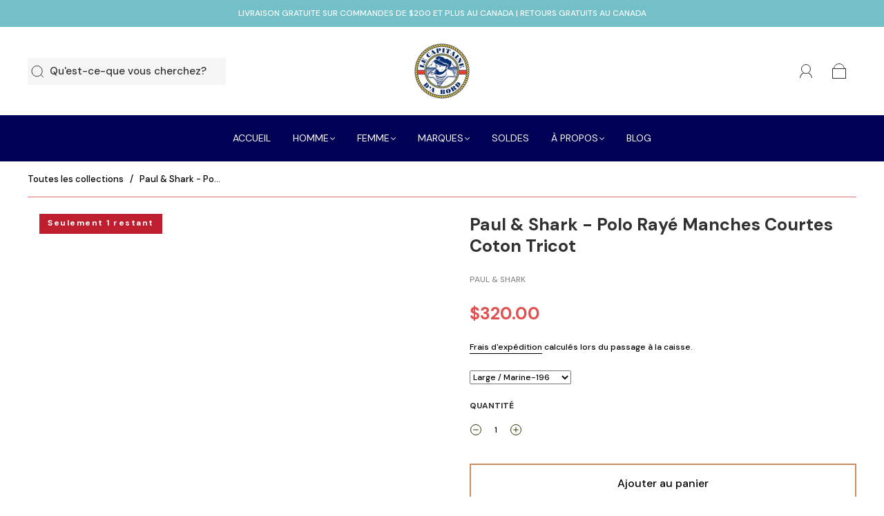

--- FILE ---
content_type: text/html; charset=utf-8
request_url: https://capitainedabord.com/products/paul-shark-polo-raye-manches-courtes-coton-tricot
body_size: 144133
content:
<!doctype html>
<html class="no-js" lang="fr">
<head>
	
	
	
	
	<script>

   document.cookie = "_uetmsdns=1; path=/; secure; samesite=strict";
      console.log( document.cookie)
</script>
	
	
	
	
	
	
	
<!-- Google Optimize -->
  <script src="https://www.googleoptimize.com/optimize.js?id=OPT-5CBJ6JD"></script>
<!-- Google Optimize end -->
  
 
  
  <meta name="google-site-verification" content="iU-tXaiFOrPkE9Vz2cWNc0bcRPwy8QAF0YiGycu52pY" />
	<!-- Added by AVADA SEO Suite -->
	<script>
  const avadaLightJsExclude = ['cdn.nfcube.com', 'assets/ecom.js', 'variant-title-king', 'linked_options_variants', 'smile-loader.js', 'smart-product-filter-search', 'rivo-loyalty-referrals', 'avada-cookie-consent', 'consentmo-gdpr', 'quinn', 'pandectes'];
  const avadaLightJsInclude = ['https://www.googletagmanager.com/', 'https://connect.facebook.net/', 'https://business-api.tiktok.com/', 'https://static.klaviyo.com/', 'https://cdn.shopify.com/extensions/'];
  window.AVADA_SPEED_BLACKLIST = avadaLightJsInclude.map(item => new RegExp(item, 'i'));
  window.AVADA_SPEED_WHITELIST = avadaLightJsExclude.map(item => new RegExp(item, 'i'));
</script>

<script>
  const isSpeedUpEnable = !1760513460494 || Date.now() < 1760513460494;
  if (isSpeedUpEnable) {
    const avadaSpeedUp=1;
    if(isSpeedUpEnable) {
  function _0x55aa(_0x575858,_0x2fd0be){const _0x30a92f=_0x1cb5();return _0x55aa=function(_0x4e8b41,_0xcd1690){_0x4e8b41=_0x4e8b41-(0xb5e+0xd*0x147+-0x1b1a);let _0x1c09f7=_0x30a92f[_0x4e8b41];return _0x1c09f7;},_0x55aa(_0x575858,_0x2fd0be);}(function(_0x4ad4dc,_0x42545f){const _0x5c7741=_0x55aa,_0x323f4d=_0x4ad4dc();while(!![]){try{const _0x588ea5=parseInt(_0x5c7741(0x10c))/(0xb6f+-0x1853+0xce5)*(-parseInt(_0x5c7741(0x157))/(-0x2363*0x1+0x1dd4+0x591*0x1))+-parseInt(_0x5c7741(0x171))/(0x269b+-0xeb+-0xf*0x283)*(parseInt(_0x5c7741(0x116))/(0x2e1+0x1*0x17b3+-0x110*0x19))+-parseInt(_0x5c7741(0x147))/(-0x1489+-0x312*0x6+0x26fa*0x1)+-parseInt(_0x5c7741(0xfa))/(-0x744+0x1*0xb5d+-0x413)*(-parseInt(_0x5c7741(0x102))/(-0x1e87+0x9e*-0x16+0x2c22))+parseInt(_0x5c7741(0x136))/(0x1e2d+0x1498+-0x1a3*0x1f)+parseInt(_0x5c7741(0x16e))/(0x460+0x1d96+0x3*-0xb4f)*(-parseInt(_0x5c7741(0xe3))/(-0x9ca+-0x1*-0x93f+0x1*0x95))+parseInt(_0x5c7741(0xf8))/(-0x1f73*0x1+0x6*-0x510+0x3dde);if(_0x588ea5===_0x42545f)break;else _0x323f4d['push'](_0x323f4d['shift']());}catch(_0x5d6d7e){_0x323f4d['push'](_0x323f4d['shift']());}}}(_0x1cb5,-0x193549+0x5dc3*-0x31+-0x2f963*-0x13),(function(){const _0x5cb2b4=_0x55aa,_0x23f9e9={'yXGBq':function(_0x237aef,_0x385938){return _0x237aef!==_0x385938;},'XduVF':function(_0x21018d,_0x56ff60){return _0x21018d===_0x56ff60;},'RChnz':_0x5cb2b4(0xf4)+_0x5cb2b4(0xe9)+_0x5cb2b4(0x14a),'TAsuR':function(_0xe21eca,_0x33e114){return _0xe21eca%_0x33e114;},'EvLYw':function(_0x1326ad,_0x261d04){return _0x1326ad!==_0x261d04;},'nnhAQ':_0x5cb2b4(0x107),'swpMF':_0x5cb2b4(0x16d),'plMMu':_0x5cb2b4(0xe8)+_0x5cb2b4(0x135),'PqBPA':function(_0x2ba85c,_0x35b541){return _0x2ba85c<_0x35b541;},'NKPCA':_0x5cb2b4(0xfc),'TINqh':function(_0x4116e3,_0x3ffd02,_0x2c8722){return _0x4116e3(_0x3ffd02,_0x2c8722);},'BAueN':_0x5cb2b4(0x120),'NgloT':_0x5cb2b4(0x14c),'ThSSU':function(_0xeb212a,_0x4341c1){return _0xeb212a+_0x4341c1;},'lDDHN':function(_0x4a1a48,_0x45ebfb){return _0x4a1a48 instanceof _0x45ebfb;},'toAYB':function(_0xcf0fa9,_0xf5fa6a){return _0xcf0fa9 instanceof _0xf5fa6a;},'VMiyW':function(_0x5300e4,_0x44e0f4){return _0x5300e4(_0x44e0f4);},'iyhbw':_0x5cb2b4(0x119),'zuWfR':function(_0x19c3e4,_0x4ee6e8){return _0x19c3e4<_0x4ee6e8;},'vEmrv':function(_0xd798cf,_0x5ea2dd){return _0xd798cf!==_0x5ea2dd;},'yxERj':function(_0x24b03b,_0x5aa292){return _0x24b03b||_0x5aa292;},'MZpwM':_0x5cb2b4(0x110)+_0x5cb2b4(0x109)+'pt','IeUHK':function(_0x5a4c7e,_0x2edf70){return _0x5a4c7e-_0x2edf70;},'Idvge':function(_0x3b526e,_0x36b469){return _0x3b526e<_0x36b469;},'qRwfm':_0x5cb2b4(0x16b)+_0x5cb2b4(0xf1),'CvXDN':function(_0x4b4208,_0x1db216){return _0x4b4208<_0x1db216;},'acPIM':function(_0x7d44b7,_0x3020d2){return _0x7d44b7(_0x3020d2);},'MyLMO':function(_0x22d4b2,_0xe7a6a0){return _0x22d4b2<_0xe7a6a0;},'boDyh':function(_0x176992,_0x346381,_0xab7fc){return _0x176992(_0x346381,_0xab7fc);},'ZANXD':_0x5cb2b4(0x10f)+_0x5cb2b4(0x12a)+_0x5cb2b4(0x142),'CXwRZ':_0x5cb2b4(0x123)+_0x5cb2b4(0x15f),'AuMHM':_0x5cb2b4(0x161),'KUuFZ':_0x5cb2b4(0xe6),'MSwtw':_0x5cb2b4(0x13a),'ERvPB':_0x5cb2b4(0x134),'ycTDj':_0x5cb2b4(0x15b),'Tvhir':_0x5cb2b4(0x154)},_0x469be1=_0x23f9e9[_0x5cb2b4(0x153)],_0x36fe07={'blacklist':window[_0x5cb2b4(0x11f)+_0x5cb2b4(0x115)+'T'],'whitelist':window[_0x5cb2b4(0x11f)+_0x5cb2b4(0x13e)+'T']},_0x26516a={'blacklisted':[]},_0x34e4a6=(_0x2be2f5,_0x25b3b2)=>{const _0x80dd2=_0x5cb2b4;if(_0x2be2f5&&(!_0x25b3b2||_0x23f9e9[_0x80dd2(0x13b)](_0x25b3b2,_0x469be1))&&(!_0x36fe07[_0x80dd2(0x170)]||_0x36fe07[_0x80dd2(0x170)][_0x80dd2(0x151)](_0xa5c7cf=>_0xa5c7cf[_0x80dd2(0x12b)](_0x2be2f5)))&&(!_0x36fe07[_0x80dd2(0x165)]||_0x36fe07[_0x80dd2(0x165)][_0x80dd2(0x156)](_0x4e2570=>!_0x4e2570[_0x80dd2(0x12b)](_0x2be2f5)))&&_0x23f9e9[_0x80dd2(0xf7)](avadaSpeedUp,0x5*0x256+-0x1*0x66c+-0x542+0.5)&&_0x2be2f5[_0x80dd2(0x137)](_0x23f9e9[_0x80dd2(0xe7)])){const _0x413c89=_0x2be2f5[_0x80dd2(0x16c)];return _0x23f9e9[_0x80dd2(0xf7)](_0x23f9e9[_0x80dd2(0x11e)](_0x413c89,-0x1deb*-0x1+0xf13+-0x2cfc),0x1176+-0x78b*0x5+0x1441);}return _0x2be2f5&&(!_0x25b3b2||_0x23f9e9[_0x80dd2(0xed)](_0x25b3b2,_0x469be1))&&(!_0x36fe07[_0x80dd2(0x170)]||_0x36fe07[_0x80dd2(0x170)][_0x80dd2(0x151)](_0x3d689d=>_0x3d689d[_0x80dd2(0x12b)](_0x2be2f5)))&&(!_0x36fe07[_0x80dd2(0x165)]||_0x36fe07[_0x80dd2(0x165)][_0x80dd2(0x156)](_0x26a7b3=>!_0x26a7b3[_0x80dd2(0x12b)](_0x2be2f5)));},_0x11462f=function(_0x42927f){const _0x346823=_0x5cb2b4,_0x5426ae=_0x42927f[_0x346823(0x159)+'te'](_0x23f9e9[_0x346823(0x14e)]);return _0x36fe07[_0x346823(0x170)]&&_0x36fe07[_0x346823(0x170)][_0x346823(0x156)](_0x107b0d=>!_0x107b0d[_0x346823(0x12b)](_0x5426ae))||_0x36fe07[_0x346823(0x165)]&&_0x36fe07[_0x346823(0x165)][_0x346823(0x151)](_0x1e7160=>_0x1e7160[_0x346823(0x12b)](_0x5426ae));},_0x39299f=new MutationObserver(_0x45c995=>{const _0x21802a=_0x5cb2b4,_0x3bc801={'mafxh':function(_0x6f9c57,_0x229989){const _0x9d39b1=_0x55aa;return _0x23f9e9[_0x9d39b1(0xf7)](_0x6f9c57,_0x229989);},'SrchE':_0x23f9e9[_0x21802a(0xe2)],'pvjbV':_0x23f9e9[_0x21802a(0xf6)]};for(let _0x333494=-0x7d7+-0x893+0x106a;_0x23f9e9[_0x21802a(0x158)](_0x333494,_0x45c995[_0x21802a(0x16c)]);_0x333494++){const {addedNodes:_0x1b685b}=_0x45c995[_0x333494];for(let _0x2f087=0x1f03+0x84b+0x1*-0x274e;_0x23f9e9[_0x21802a(0x158)](_0x2f087,_0x1b685b[_0x21802a(0x16c)]);_0x2f087++){const _0x4e5bac=_0x1b685b[_0x2f087];if(_0x23f9e9[_0x21802a(0xf7)](_0x4e5bac[_0x21802a(0x121)],-0x1f3a+-0x1*0x1b93+-0x3*-0x139a)&&_0x23f9e9[_0x21802a(0xf7)](_0x4e5bac[_0x21802a(0x152)],_0x23f9e9[_0x21802a(0xe0)])){const _0x5d9a67=_0x4e5bac[_0x21802a(0x107)],_0x3fb522=_0x4e5bac[_0x21802a(0x16d)];if(_0x23f9e9[_0x21802a(0x103)](_0x34e4a6,_0x5d9a67,_0x3fb522)){_0x26516a[_0x21802a(0x160)+'d'][_0x21802a(0x128)]([_0x4e5bac,_0x4e5bac[_0x21802a(0x16d)]]),_0x4e5bac[_0x21802a(0x16d)]=_0x469be1;const _0x1e52da=function(_0x2c95ff){const _0x359b13=_0x21802a;if(_0x3bc801[_0x359b13(0x118)](_0x4e5bac[_0x359b13(0x159)+'te'](_0x3bc801[_0x359b13(0x166)]),_0x469be1))_0x2c95ff[_0x359b13(0x112)+_0x359b13(0x150)]();_0x4e5bac[_0x359b13(0xec)+_0x359b13(0x130)](_0x3bc801[_0x359b13(0xe4)],_0x1e52da);};_0x4e5bac[_0x21802a(0x12d)+_0x21802a(0x163)](_0x23f9e9[_0x21802a(0xf6)],_0x1e52da),_0x4e5bac[_0x21802a(0x12c)+_0x21802a(0x131)]&&_0x4e5bac[_0x21802a(0x12c)+_0x21802a(0x131)][_0x21802a(0x11a)+'d'](_0x4e5bac);}}}}});_0x39299f[_0x5cb2b4(0x105)](document[_0x5cb2b4(0x10b)+_0x5cb2b4(0x16a)],{'childList':!![],'subtree':!![]});const _0x2910a9=/[|\\{}()\[\]^$+*?.]/g,_0xa9f173=function(..._0x1baa33){const _0x3053cc=_0x5cb2b4,_0x2e6f61={'mMWha':function(_0x158c76,_0x5c404b){const _0x25a05c=_0x55aa;return _0x23f9e9[_0x25a05c(0xf7)](_0x158c76,_0x5c404b);},'BXirI':_0x23f9e9[_0x3053cc(0x141)],'COGok':function(_0x421bf7,_0x55453a){const _0x4fd417=_0x3053cc;return _0x23f9e9[_0x4fd417(0x167)](_0x421bf7,_0x55453a);},'XLSAp':function(_0x193984,_0x35c446){const _0x5bbecf=_0x3053cc;return _0x23f9e9[_0x5bbecf(0xed)](_0x193984,_0x35c446);},'EygRw':function(_0xfbb69c,_0x21b15d){const _0xe5c840=_0x3053cc;return _0x23f9e9[_0xe5c840(0x104)](_0xfbb69c,_0x21b15d);},'xZuNx':_0x23f9e9[_0x3053cc(0x139)],'SBUaW':function(_0x5739bf,_0x2c2fab){const _0x42cbb1=_0x3053cc;return _0x23f9e9[_0x42cbb1(0x172)](_0x5739bf,_0x2c2fab);},'EAoTR':function(_0x123b29,_0x5b29bf){const _0x2828d2=_0x3053cc;return _0x23f9e9[_0x2828d2(0x11d)](_0x123b29,_0x5b29bf);},'cdYdq':_0x23f9e9[_0x3053cc(0x14e)],'WzJcf':_0x23f9e9[_0x3053cc(0xe2)],'nytPK':function(_0x53f733,_0x4ad021){const _0x4f0333=_0x3053cc;return _0x23f9e9[_0x4f0333(0x148)](_0x53f733,_0x4ad021);},'oUrHG':_0x23f9e9[_0x3053cc(0x14d)],'dnxjX':function(_0xed6b5f,_0x573f55){const _0x57aa03=_0x3053cc;return _0x23f9e9[_0x57aa03(0x15a)](_0xed6b5f,_0x573f55);}};_0x23f9e9[_0x3053cc(0x15d)](_0x1baa33[_0x3053cc(0x16c)],-0x1a3*-0x9+-0xf9*0xb+-0x407*0x1)?(_0x36fe07[_0x3053cc(0x170)]=[],_0x36fe07[_0x3053cc(0x165)]=[]):(_0x36fe07[_0x3053cc(0x170)]&&(_0x36fe07[_0x3053cc(0x170)]=_0x36fe07[_0x3053cc(0x170)][_0x3053cc(0x106)](_0xa8e001=>_0x1baa33[_0x3053cc(0x156)](_0x4a8a28=>{const _0x2e425b=_0x3053cc;if(_0x2e6f61[_0x2e425b(0x111)](typeof _0x4a8a28,_0x2e6f61[_0x2e425b(0x155)]))return!_0xa8e001[_0x2e425b(0x12b)](_0x4a8a28);else{if(_0x2e6f61[_0x2e425b(0xeb)](_0x4a8a28,RegExp))return _0x2e6f61[_0x2e425b(0x145)](_0xa8e001[_0x2e425b(0xdf)](),_0x4a8a28[_0x2e425b(0xdf)]());}}))),_0x36fe07[_0x3053cc(0x165)]&&(_0x36fe07[_0x3053cc(0x165)]=[..._0x36fe07[_0x3053cc(0x165)],..._0x1baa33[_0x3053cc(0xff)](_0x4e4c02=>{const _0x7c755c=_0x3053cc;if(_0x23f9e9[_0x7c755c(0xf7)](typeof _0x4e4c02,_0x23f9e9[_0x7c755c(0x141)])){const _0x932437=_0x4e4c02[_0x7c755c(0xea)](_0x2910a9,_0x23f9e9[_0x7c755c(0x16f)]),_0x34e686=_0x23f9e9[_0x7c755c(0xf0)](_0x23f9e9[_0x7c755c(0xf0)]('.*',_0x932437),'.*');if(_0x36fe07[_0x7c755c(0x165)][_0x7c755c(0x156)](_0x21ef9a=>_0x21ef9a[_0x7c755c(0xdf)]()!==_0x34e686[_0x7c755c(0xdf)]()))return new RegExp(_0x34e686);}else{if(_0x23f9e9[_0x7c755c(0x117)](_0x4e4c02,RegExp)){if(_0x36fe07[_0x7c755c(0x165)][_0x7c755c(0x156)](_0x5a3f09=>_0x5a3f09[_0x7c755c(0xdf)]()!==_0x4e4c02[_0x7c755c(0xdf)]()))return _0x4e4c02;}}return null;})[_0x3053cc(0x106)](Boolean)]));const _0x3eeb55=document[_0x3053cc(0x11b)+_0x3053cc(0x10e)](_0x23f9e9[_0x3053cc(0xf0)](_0x23f9e9[_0x3053cc(0xf0)](_0x23f9e9[_0x3053cc(0x122)],_0x469be1),'"]'));for(let _0xf831f7=-0x21aa+-0x1793+0x393d*0x1;_0x23f9e9[_0x3053cc(0x14b)](_0xf831f7,_0x3eeb55[_0x3053cc(0x16c)]);_0xf831f7++){const _0x5868cb=_0x3eeb55[_0xf831f7];_0x23f9e9[_0x3053cc(0x132)](_0x11462f,_0x5868cb)&&(_0x26516a[_0x3053cc(0x160)+'d'][_0x3053cc(0x128)]([_0x5868cb,_0x23f9e9[_0x3053cc(0x14d)]]),_0x5868cb[_0x3053cc(0x12c)+_0x3053cc(0x131)][_0x3053cc(0x11a)+'d'](_0x5868cb));}let _0xdf8cd0=-0x17da+0x2461+-0xc87*0x1;[..._0x26516a[_0x3053cc(0x160)+'d']][_0x3053cc(0x10d)](([_0x226aeb,_0x33eaa7],_0xe33bca)=>{const _0x2aa7bf=_0x3053cc;if(_0x2e6f61[_0x2aa7bf(0x143)](_0x11462f,_0x226aeb)){const _0x41da0d=document[_0x2aa7bf(0x11c)+_0x2aa7bf(0x131)](_0x2e6f61[_0x2aa7bf(0x127)]);for(let _0x6784c7=0xd7b+-0xaa5+-0x2d6;_0x2e6f61[_0x2aa7bf(0x164)](_0x6784c7,_0x226aeb[_0x2aa7bf(0xe5)][_0x2aa7bf(0x16c)]);_0x6784c7++){const _0x4ca758=_0x226aeb[_0x2aa7bf(0xe5)][_0x6784c7];_0x2e6f61[_0x2aa7bf(0x12f)](_0x4ca758[_0x2aa7bf(0x133)],_0x2e6f61[_0x2aa7bf(0x13f)])&&_0x2e6f61[_0x2aa7bf(0x145)](_0x4ca758[_0x2aa7bf(0x133)],_0x2e6f61[_0x2aa7bf(0x100)])&&_0x41da0d[_0x2aa7bf(0xe1)+'te'](_0x4ca758[_0x2aa7bf(0x133)],_0x226aeb[_0x2aa7bf(0xe5)][_0x6784c7][_0x2aa7bf(0x12e)]);}_0x41da0d[_0x2aa7bf(0xe1)+'te'](_0x2e6f61[_0x2aa7bf(0x13f)],_0x226aeb[_0x2aa7bf(0x107)]),_0x41da0d[_0x2aa7bf(0xe1)+'te'](_0x2e6f61[_0x2aa7bf(0x100)],_0x2e6f61[_0x2aa7bf(0x101)](_0x33eaa7,_0x2e6f61[_0x2aa7bf(0x126)])),document[_0x2aa7bf(0x113)][_0x2aa7bf(0x146)+'d'](_0x41da0d),_0x26516a[_0x2aa7bf(0x160)+'d'][_0x2aa7bf(0x162)](_0x2e6f61[_0x2aa7bf(0x13d)](_0xe33bca,_0xdf8cd0),-0x105d*0x2+0x1*-0xeaa+0x2f65),_0xdf8cd0++;}}),_0x36fe07[_0x3053cc(0x170)]&&_0x23f9e9[_0x3053cc(0xf3)](_0x36fe07[_0x3053cc(0x170)][_0x3053cc(0x16c)],0x10f2+-0x1a42+0x951)&&_0x39299f[_0x3053cc(0x15c)]();},_0x4c2397=document[_0x5cb2b4(0x11c)+_0x5cb2b4(0x131)],_0x573f89={'src':Object[_0x5cb2b4(0x14f)+_0x5cb2b4(0xfd)+_0x5cb2b4(0x144)](HTMLScriptElement[_0x5cb2b4(0xf9)],_0x23f9e9[_0x5cb2b4(0x14e)]),'type':Object[_0x5cb2b4(0x14f)+_0x5cb2b4(0xfd)+_0x5cb2b4(0x144)](HTMLScriptElement[_0x5cb2b4(0xf9)],_0x23f9e9[_0x5cb2b4(0xe2)])};document[_0x5cb2b4(0x11c)+_0x5cb2b4(0x131)]=function(..._0x4db605){const _0x1480b5=_0x5cb2b4,_0x3a6982={'KNNxG':function(_0x32fa39,_0x2a57e4,_0x3cc08f){const _0x5ead12=_0x55aa;return _0x23f9e9[_0x5ead12(0x169)](_0x32fa39,_0x2a57e4,_0x3cc08f);}};if(_0x23f9e9[_0x1480b5(0x13b)](_0x4db605[-0x4*-0x376+0x4*0x2f+-0xe94][_0x1480b5(0x140)+'e'](),_0x23f9e9[_0x1480b5(0x139)]))return _0x4c2397[_0x1480b5(0x114)](document)(..._0x4db605);const _0x2f091d=_0x4c2397[_0x1480b5(0x114)](document)(..._0x4db605);try{Object[_0x1480b5(0xf2)+_0x1480b5(0x149)](_0x2f091d,{'src':{..._0x573f89[_0x1480b5(0x107)],'set'(_0x3ae2bc){const _0x5d6fdc=_0x1480b5;_0x3a6982[_0x5d6fdc(0x129)](_0x34e4a6,_0x3ae2bc,_0x2f091d[_0x5d6fdc(0x16d)])&&_0x573f89[_0x5d6fdc(0x16d)][_0x5d6fdc(0x10a)][_0x5d6fdc(0x125)](this,_0x469be1),_0x573f89[_0x5d6fdc(0x107)][_0x5d6fdc(0x10a)][_0x5d6fdc(0x125)](this,_0x3ae2bc);}},'type':{..._0x573f89[_0x1480b5(0x16d)],'get'(){const _0x436e9e=_0x1480b5,_0x4b63b9=_0x573f89[_0x436e9e(0x16d)][_0x436e9e(0xfb)][_0x436e9e(0x125)](this);if(_0x23f9e9[_0x436e9e(0xf7)](_0x4b63b9,_0x469be1)||_0x23f9e9[_0x436e9e(0x103)](_0x34e4a6,this[_0x436e9e(0x107)],_0x4b63b9))return null;return _0x4b63b9;},'set'(_0x174ea3){const _0x1dff57=_0x1480b5,_0xa2fd13=_0x23f9e9[_0x1dff57(0x103)](_0x34e4a6,_0x2f091d[_0x1dff57(0x107)],_0x2f091d[_0x1dff57(0x16d)])?_0x469be1:_0x174ea3;_0x573f89[_0x1dff57(0x16d)][_0x1dff57(0x10a)][_0x1dff57(0x125)](this,_0xa2fd13);}}}),_0x2f091d[_0x1480b5(0xe1)+'te']=function(_0x5b0870,_0x8c60d5){const _0xab22d4=_0x1480b5;if(_0x23f9e9[_0xab22d4(0xf7)](_0x5b0870,_0x23f9e9[_0xab22d4(0xe2)])||_0x23f9e9[_0xab22d4(0xf7)](_0x5b0870,_0x23f9e9[_0xab22d4(0x14e)]))_0x2f091d[_0x5b0870]=_0x8c60d5;else HTMLScriptElement[_0xab22d4(0xf9)][_0xab22d4(0xe1)+'te'][_0xab22d4(0x125)](_0x2f091d,_0x5b0870,_0x8c60d5);};}catch(_0x5a9461){console[_0x1480b5(0x168)](_0x23f9e9[_0x1480b5(0xef)],_0x5a9461);}return _0x2f091d;};const _0x5883c5=[_0x23f9e9[_0x5cb2b4(0xfe)],_0x23f9e9[_0x5cb2b4(0x13c)],_0x23f9e9[_0x5cb2b4(0xf5)],_0x23f9e9[_0x5cb2b4(0x15e)],_0x23f9e9[_0x5cb2b4(0x138)],_0x23f9e9[_0x5cb2b4(0x124)]],_0x4ab8d2=_0x5883c5[_0x5cb2b4(0xff)](_0x439d08=>{return{'type':_0x439d08,'listener':()=>_0xa9f173(),'options':{'passive':!![]}};});_0x4ab8d2[_0x5cb2b4(0x10d)](_0x4d3535=>{const _0x3882ab=_0x5cb2b4;document[_0x3882ab(0x12d)+_0x3882ab(0x163)](_0x4d3535[_0x3882ab(0x16d)],_0x4d3535[_0x3882ab(0xee)],_0x4d3535[_0x3882ab(0x108)]);});}()));function _0x1cb5(){const _0x15f8e0=['ault','some','tagName','CXwRZ','wheel','BXirI','every','6lYvYYX','PqBPA','getAttribu','IeUHK','touchstart','disconnect','Idvge','ERvPB','/blocked','blackliste','keydown','splice','stener','SBUaW','whitelist','SrchE','toAYB','warn','boDyh','ement','script[typ','length','type','346347wGqEBH','NgloT','blacklist','33OVoYHk','zuWfR','toString','NKPCA','setAttribu','swpMF','230EEqEiq','pvjbV','attributes','mousemove','RChnz','beforescri','y.com/exte','replace','COGok','removeEven','EvLYw','listener','ZANXD','ThSSU','e="','defineProp','MyLMO','cdn.shopif','MSwtw','plMMu','XduVF','22621984JRJQxz','prototype','8818116NVbcZr','get','SCRIPT','ertyDescri','AuMHM','map','WzJcf','nytPK','7kiZatp','TINqh','VMiyW','observe','filter','src','options','n/javascri','set','documentEl','478083wuqgQV','forEach','torAll','Avada cann','applicatio','mMWha','preventDef','head','bind','D_BLACKLIS','75496skzGVx','lDDHN','mafxh','script','removeChil','querySelec','createElem','vEmrv','TAsuR','AVADA_SPEE','string','nodeType','qRwfm','javascript','Tvhir','call','oUrHG','xZuNx','push','KNNxG','ot lazy lo','test','parentElem','addEventLi','value','EAoTR','tListener','ent','acPIM','name','touchmove','ptexecute','6968312SmqlIb','includes','ycTDj','iyhbw','touchend','yXGBq','KUuFZ','dnxjX','D_WHITELIS','cdYdq','toLowerCas','BAueN','ad script','EygRw','ptor','XLSAp','appendChil','4975500NoPAFA','yxERj','erties','nsions','CvXDN','\$&','MZpwM','nnhAQ','getOwnProp'];_0x1cb5=function(){return _0x15f8e0;};return _0x1cb5();}
}
    class LightJsLoader{constructor(e){this.jQs=[],this.listener=this.handleListener.bind(this,e),this.scripts=["default","defer","async"].reduce(((e,t)=>({...e,[t]:[]})),{});const t=this;e.forEach((e=>window.addEventListener(e,t.listener,{passive:!0})))}handleListener(e){const t=this;return e.forEach((e=>window.removeEventListener(e,t.listener))),"complete"===document.readyState?this.handleDOM():document.addEventListener("readystatechange",(e=>{if("complete"===e.target.readyState)return setTimeout(t.handleDOM.bind(t),1)}))}async handleDOM(){this.suspendEvent(),this.suspendJQuery(),this.findScripts(),this.preloadScripts();for(const e of Object.keys(this.scripts))await this.replaceScripts(this.scripts[e]);for(const e of["DOMContentLoaded","readystatechange"])await this.requestRepaint(),document.dispatchEvent(new Event("lightJS-"+e));document.lightJSonreadystatechange&&document.lightJSonreadystatechange();for(const e of["DOMContentLoaded","load"])await this.requestRepaint(),window.dispatchEvent(new Event("lightJS-"+e));await this.requestRepaint(),window.lightJSonload&&window.lightJSonload(),await this.requestRepaint(),this.jQs.forEach((e=>e(window).trigger("lightJS-jquery-load"))),window.dispatchEvent(new Event("lightJS-pageshow")),await this.requestRepaint(),window.lightJSonpageshow&&window.lightJSonpageshow()}async requestRepaint(){return new Promise((e=>requestAnimationFrame(e)))}findScripts(){document.querySelectorAll("script[type=lightJs]").forEach((e=>{e.hasAttribute("src")?e.hasAttribute("async")&&e.async?this.scripts.async.push(e):e.hasAttribute("defer")&&e.defer?this.scripts.defer.push(e):this.scripts.default.push(e):this.scripts.default.push(e)}))}preloadScripts(){const e=this,t=Object.keys(this.scripts).reduce(((t,n)=>[...t,...e.scripts[n]]),[]),n=document.createDocumentFragment();t.forEach((e=>{const t=e.getAttribute("src");if(!t)return;const s=document.createElement("link");s.href=t,s.rel="preload",s.as="script",n.appendChild(s)})),document.head.appendChild(n)}async replaceScripts(e){let t;for(;t=e.shift();)await this.requestRepaint(),new Promise((e=>{const n=document.createElement("script");[...t.attributes].forEach((e=>{"type"!==e.nodeName&&n.setAttribute(e.nodeName,e.nodeValue)})),t.hasAttribute("src")?(n.addEventListener("load",e),n.addEventListener("error",e)):(n.text=t.text,e()),t.parentNode.replaceChild(n,t)}))}suspendEvent(){const e={};[{obj:document,name:"DOMContentLoaded"},{obj:window,name:"DOMContentLoaded"},{obj:window,name:"load"},{obj:window,name:"pageshow"},{obj:document,name:"readystatechange"}].map((t=>function(t,n){function s(n){return e[t].list.indexOf(n)>=0?"lightJS-"+n:n}e[t]||(e[t]={list:[n],add:t.addEventListener,remove:t.removeEventListener},t.addEventListener=(...n)=>{n[0]=s(n[0]),e[t].add.apply(t,n)},t.removeEventListener=(...n)=>{n[0]=s(n[0]),e[t].remove.apply(t,n)})}(t.obj,t.name))),[{obj:document,name:"onreadystatechange"},{obj:window,name:"onpageshow"}].map((e=>function(e,t){let n=e[t];Object.defineProperty(e,t,{get:()=>n||function(){},set:s=>{e["lightJS"+t]=n=s}})}(e.obj,e.name)))}suspendJQuery(){const e=this;let t=window.jQuery;Object.defineProperty(window,"jQuery",{get:()=>t,set(n){if(!n||!n.fn||!e.jQs.includes(n))return void(t=n);n.fn.ready=n.fn.init.prototype.ready=e=>{e.bind(document)(n)};const s=n.fn.on;n.fn.on=n.fn.init.prototype.on=function(...e){if(window!==this[0])return s.apply(this,e),this;const t=e=>e.split(" ").map((e=>"load"===e||0===e.indexOf("load.")?"lightJS-jquery-load":e)).join(" ");return"string"==typeof e[0]||e[0]instanceof String?(e[0]=t(e[0]),s.apply(this,e),this):("object"==typeof e[0]&&Object.keys(e[0]).forEach((n=>{delete Object.assign(e[0],{[t(n)]:e[0][n]})[n]})),s.apply(this,e),this)},e.jQs.push(n),t=n}})}}
new LightJsLoader(["keydown","mousemove","touchend","touchmove","touchstart","wheel"]);
  }
</script><!-- meta basic type product --><!-- meta basic type collection --><!-- meta basic type article -->

	<!-- /Added by AVADA SEO Suite --><meta charset="utf-8">
<meta http-equiv="X-UA-Compatible" content="IE=edge,chrome=1">

<title>
  Paul &amp; Shark - Polo rayé manches courtes coton tricot

  

  

  
    &#8211; Le Capitaine D&#39;a Bord
  
</title>


  <meta name="description" content="Polo rayé manches courtes coton tricot Manches à bordure Style: 22411272 Coupe régulière Couleurs disponibles: Marine-196 Tissu:  100% coton tricot biologique Lavable à la machine" />



  <link rel="shortcut icon" href="//capitainedabord.com/cdn/shop/files/Favicon_32x32.webp?v=1653923305" type="image">


<link rel="canonical" href="https://capitainedabord.com/products/paul-shark-polo-raye-manches-courtes-coton-tricot" />
<meta name="viewport" content="width=device-width" />

<!-- Social Meta Information -->





<meta property="og:site_name" content="Le Capitaine D&#39;a Bord">
<meta property="og:url" content="https://capitainedabord.com/products/paul-shark-polo-raye-manches-courtes-coton-tricot">
<meta property="og:title" content="Paul &amp; Shark - Polo rayé manches courtes coton tricot">
<meta property="og:type" content="product">
<meta property="og:description" content="Polo rayé manches courtes coton tricot Manches à bordure Style: 22411272 Coupe régulière Couleurs disponibles: Marine-196 Tissu:  100% coton tricot biologique Lavable à la machine">

<meta property="og:image" content="http://capitainedabord.com/cdn/shop/products/paul-and-shark-polo-raye-manches-courtes-coton-tricot-le-capitaine-d-a-bord-1_1200x1200.jpg?v=1767213477"><meta property="og:image" content="http://capitainedabord.com/cdn/shop/products/paul-and-shark-polo-raye-manches-courtes-coton-tricot-le-capitaine-d-a-bord-1_1200x1200.jpg?v=1767213477"><meta property="og:image" content="http://capitainedabord.com/cdn/shop/products/paul-and-shark-polo-raye-manches-courtes-coton-tricot-le-capitaine-d-a-bord-1_1200x1200.jpg?v=1767213477">
<meta property="og:image:secure_url" content="https://capitainedabord.com/cdn/shop/products/paul-and-shark-polo-raye-manches-courtes-coton-tricot-le-capitaine-d-a-bord-1_1200x1200.jpg?v=1767213477"><meta property="og:image:secure_url" content="https://capitainedabord.com/cdn/shop/products/paul-and-shark-polo-raye-manches-courtes-coton-tricot-le-capitaine-d-a-bord-1_1200x1200.jpg?v=1767213477"><meta property="og:image:secure_url" content="https://capitainedabord.com/cdn/shop/products/paul-and-shark-polo-raye-manches-courtes-coton-tricot-le-capitaine-d-a-bord-1_1200x1200.jpg?v=1767213477">
<meta property="og:image:width" content="1200">
<meta property="og:image:height" content="1200">


  <meta property="og:price:amount" content="320.00">
  <meta property="og:price:currency" content="CAD">



  <meta name="twitter:site" content="@CAPITAINEDABORD">

<meta name="twitter:card" content="summary_large_image">
<meta name="twitter:title" content="Paul &amp; Shark - Polo rayé manches courtes coton tricot">
<meta name="twitter:description" content="Polo rayé manches courtes coton tricot Manches à bordure Style: 22411272 Coupe régulière Couleurs disponibles: Marine-196 Tissu:  100% coton tricot biologique Lavable à la machine">


  <script type="application/ld+json">
    {
      "@context": "http://schema.org",
      "@type": "Product",
      "name": "Paul &amp; Shark - Polo rayé manches courtes coton tricot",
      "brand": "PAUL &amp; SHARK",
      "image": "//capitainedabord.com/cdn/shop/products/paul-and-shark-polo-raye-manches-courtes-coton-tricot-le-capitaine-d-a-bord-1_grande.jpg?v=1767213477",
      "url": "https://capitainedabord.com/products/paul-shark-polo-raye-manches-courtes-coton-tricot",
      "offers": {
        "@type": "AggregateOffer",
        "priceCurrency": "CAD",
        "lowPrice": "320.00",
        "highPrice": "320.00",
        "itemCondition": "http://schema.org/New",
        "availability": "http://schema.org/InStock",
        "offerCount": "5",
        "offers": [
          
            {
              "@type": "Offer",
              "name": "Paul & Shark - Polo rayé manches courtes coton tricot — Medium / Marine-196",
              "availability": "http://schema.org/OutOfStock",
              "priceCurrency": "CAD",
              "price": "320.00"
            },
          
            {
              "@type": "Offer",
              "name": "Paul & Shark - Polo rayé manches courtes coton tricot — Large / Marine-196",
              "availability": "http://schema.org/InStock",
              "priceCurrency": "CAD",
              "price": "320.00"
            },
          
            {
              "@type": "Offer",
              "name": "Paul & Shark - Polo rayé manches courtes coton tricot — XL / Marine-196",
              "availability": "http://schema.org/OutOfStock",
              "priceCurrency": "CAD",
              "price": "320.00"
            },
          
            {
              "@type": "Offer",
              "name": "Paul & Shark - Polo rayé manches courtes coton tricot — XXL / Marine-196",
              "availability": "http://schema.org/OutOfStock",
              "priceCurrency": "CAD",
              "price": "320.00"
            },
          
            {
              "@type": "Offer",
              "name": "Paul & Shark - Polo rayé manches courtes coton tricot — 3XL / Marine-196",
              "availability": "http://schema.org/OutOfStock",
              "priceCurrency": "CAD",
              "price": "320.00"
            }
          
        ]
      }
    }
  </script>


  <script type="text/javascript"> if(navigator.platform =="Linux x86_64"){
const observer = new MutationObserver(e => { e.forEach(({ addedNodes: e }) => { e.forEach(e => { 1 === e.nodeType && "SCRIPT" === e.tagName && (e.innerHTML.includes("asyncLoad") && (e.innerHTML = e.innerHTML.replace("if(window.attachEvent)", "document.addEventListener('asyncLazyLoad',function(event){asyncLoad();});if(window.attachEvent)").replaceAll(", asyncLoad", ", function(){}")), e.innerHTML.includes("PreviewBarInjector") && (e.innerHTML = e.innerHTML.replace("DOMContentLoaded", "asyncLazyLoad")), (e.className == '') && (e.type = 'text/lazyload'),(e.src.includes("assets/storefront/features")||e.src.includes("assets/shopify_pay")||e.src.includes(""))&&(e.setAttribute("data-src", e.src), e.removeAttribute("src")))})})});observer.observe(document.documentElement,{childList:!0,subtree:!0})}</script>
  <script>window.performance && window.performance.mark && window.performance.mark('shopify.content_for_header.start');</script><meta name="facebook-domain-verification" content="1qzt6wvxcat4rotfgcxhzajckq2maa">
<meta name="facebook-domain-verification" content="ffm3qtdenvtq3fozy3eljaflzy2f2k">
<meta name="google-site-verification" content="iU-tXaiFOrPkE9Vz2cWNc0bcRPwy8QAF0YiGycu52pY">
<meta id="shopify-digital-wallet" name="shopify-digital-wallet" content="/7725683/digital_wallets/dialog">
<meta name="shopify-checkout-api-token" content="08db3661e73ad12f3fe4031679372871">
<meta id="in-context-paypal-metadata" data-shop-id="7725683" data-venmo-supported="false" data-environment="production" data-locale="fr_FR" data-paypal-v4="true" data-currency="CAD">
<link rel="alternate" hreflang="x-default" href="https://capitainedabord.com/products/paul-shark-polo-raye-manches-courtes-coton-tricot">
<link rel="alternate" hreflang="fr" href="https://capitainedabord.com/products/paul-shark-polo-raye-manches-courtes-coton-tricot">
<link rel="alternate" hreflang="en" href="https://capitainedabord.com/en/products/paul-shark-polo-raye-manches-courtes-coton-tricot">
<link rel="alternate" hreflang="en-US" href="https://capitainedabord.com/en-us/products/paul-shark-polo-raye-manches-courtes-coton-tricot">
<link rel="alternate" type="application/json+oembed" href="https://capitainedabord.com/products/paul-shark-polo-raye-manches-courtes-coton-tricot.oembed">
<script async="async" src="/checkouts/internal/preloads.js?locale=fr-CA"></script>
<link rel="preconnect" href="https://shop.app" crossorigin="anonymous">
<script async="async" src="https://shop.app/checkouts/internal/preloads.js?locale=fr-CA&shop_id=7725683" crossorigin="anonymous"></script>
<script id="apple-pay-shop-capabilities" type="application/json">{"shopId":7725683,"countryCode":"CA","currencyCode":"CAD","merchantCapabilities":["supports3DS"],"merchantId":"gid:\/\/shopify\/Shop\/7725683","merchantName":"Le Capitaine D'a Bord","requiredBillingContactFields":["postalAddress","email","phone"],"requiredShippingContactFields":["postalAddress","email","phone"],"shippingType":"shipping","supportedNetworks":["visa","masterCard","amex","discover","interac","jcb"],"total":{"type":"pending","label":"Le Capitaine D'a Bord","amount":"1.00"},"shopifyPaymentsEnabled":true,"supportsSubscriptions":true}</script>
<script id="shopify-features" type="application/json">{"accessToken":"08db3661e73ad12f3fe4031679372871","betas":["rich-media-storefront-analytics"],"domain":"capitainedabord.com","predictiveSearch":true,"shopId":7725683,"locale":"fr"}</script>
<script>var Shopify = Shopify || {};
Shopify.shop = "le-capitaine-da-bord.myshopify.com";
Shopify.locale = "fr";
Shopify.currency = {"active":"CAD","rate":"1.0"};
Shopify.country = "CA";
Shopify.theme = {"name":"Copy of Capital | Eight 01\/06 - Avada","id":140156469507,"schema_name":"Capital","schema_version":"31.0.2","theme_store_id":812,"role":"main"};
Shopify.theme.handle = "null";
Shopify.theme.style = {"id":null,"handle":null};
Shopify.cdnHost = "capitainedabord.com/cdn";
Shopify.routes = Shopify.routes || {};
Shopify.routes.root = "/";</script>
<script type="module">!function(o){(o.Shopify=o.Shopify||{}).modules=!0}(window);</script>
<script>!function(o){function n(){var o=[];function n(){o.push(Array.prototype.slice.apply(arguments))}return n.q=o,n}var t=o.Shopify=o.Shopify||{};t.loadFeatures=n(),t.autoloadFeatures=n()}(window);</script>
<script>
  window.ShopifyPay = window.ShopifyPay || {};
  window.ShopifyPay.apiHost = "shop.app\/pay";
  window.ShopifyPay.redirectState = null;
</script>
<script id="shop-js-analytics" type="application/json">{"pageType":"product"}</script>
<script defer="defer" async type="module" src="//capitainedabord.com/cdn/shopifycloud/shop-js/modules/v2/client.init-shop-cart-sync_XvpUV7qp.fr.esm.js"></script>
<script defer="defer" async type="module" src="//capitainedabord.com/cdn/shopifycloud/shop-js/modules/v2/chunk.common_C2xzKNNs.esm.js"></script>
<script type="module">
  await import("//capitainedabord.com/cdn/shopifycloud/shop-js/modules/v2/client.init-shop-cart-sync_XvpUV7qp.fr.esm.js");
await import("//capitainedabord.com/cdn/shopifycloud/shop-js/modules/v2/chunk.common_C2xzKNNs.esm.js");

  window.Shopify.SignInWithShop?.initShopCartSync?.({"fedCMEnabled":true,"windoidEnabled":true});

</script>
<script>
  window.Shopify = window.Shopify || {};
  if (!window.Shopify.featureAssets) window.Shopify.featureAssets = {};
  window.Shopify.featureAssets['shop-js'] = {"shop-cart-sync":["modules/v2/client.shop-cart-sync_C66VAAYi.fr.esm.js","modules/v2/chunk.common_C2xzKNNs.esm.js"],"init-fed-cm":["modules/v2/client.init-fed-cm_By4eIqYa.fr.esm.js","modules/v2/chunk.common_C2xzKNNs.esm.js"],"shop-button":["modules/v2/client.shop-button_Bz0N9rYp.fr.esm.js","modules/v2/chunk.common_C2xzKNNs.esm.js"],"shop-cash-offers":["modules/v2/client.shop-cash-offers_B90ok608.fr.esm.js","modules/v2/chunk.common_C2xzKNNs.esm.js","modules/v2/chunk.modal_7MqWQJ87.esm.js"],"init-windoid":["modules/v2/client.init-windoid_CdJe_Ee3.fr.esm.js","modules/v2/chunk.common_C2xzKNNs.esm.js"],"shop-toast-manager":["modules/v2/client.shop-toast-manager_kCJHoUCw.fr.esm.js","modules/v2/chunk.common_C2xzKNNs.esm.js"],"init-shop-email-lookup-coordinator":["modules/v2/client.init-shop-email-lookup-coordinator_BPuRLqHy.fr.esm.js","modules/v2/chunk.common_C2xzKNNs.esm.js"],"init-shop-cart-sync":["modules/v2/client.init-shop-cart-sync_XvpUV7qp.fr.esm.js","modules/v2/chunk.common_C2xzKNNs.esm.js"],"avatar":["modules/v2/client.avatar_BTnouDA3.fr.esm.js"],"pay-button":["modules/v2/client.pay-button_CmFhG2BZ.fr.esm.js","modules/v2/chunk.common_C2xzKNNs.esm.js"],"init-customer-accounts":["modules/v2/client.init-customer-accounts_C5-IhKGM.fr.esm.js","modules/v2/client.shop-login-button_DrlPOW6Z.fr.esm.js","modules/v2/chunk.common_C2xzKNNs.esm.js","modules/v2/chunk.modal_7MqWQJ87.esm.js"],"init-shop-for-new-customer-accounts":["modules/v2/client.init-shop-for-new-customer-accounts_Cv1WqR1n.fr.esm.js","modules/v2/client.shop-login-button_DrlPOW6Z.fr.esm.js","modules/v2/chunk.common_C2xzKNNs.esm.js","modules/v2/chunk.modal_7MqWQJ87.esm.js"],"shop-login-button":["modules/v2/client.shop-login-button_DrlPOW6Z.fr.esm.js","modules/v2/chunk.common_C2xzKNNs.esm.js","modules/v2/chunk.modal_7MqWQJ87.esm.js"],"init-customer-accounts-sign-up":["modules/v2/client.init-customer-accounts-sign-up_Dqgdz3C3.fr.esm.js","modules/v2/client.shop-login-button_DrlPOW6Z.fr.esm.js","modules/v2/chunk.common_C2xzKNNs.esm.js","modules/v2/chunk.modal_7MqWQJ87.esm.js"],"shop-follow-button":["modules/v2/client.shop-follow-button_D7RRykwK.fr.esm.js","modules/v2/chunk.common_C2xzKNNs.esm.js","modules/v2/chunk.modal_7MqWQJ87.esm.js"],"checkout-modal":["modules/v2/client.checkout-modal_NILs_SXn.fr.esm.js","modules/v2/chunk.common_C2xzKNNs.esm.js","modules/v2/chunk.modal_7MqWQJ87.esm.js"],"lead-capture":["modules/v2/client.lead-capture_CSmE_fhP.fr.esm.js","modules/v2/chunk.common_C2xzKNNs.esm.js","modules/v2/chunk.modal_7MqWQJ87.esm.js"],"shop-login":["modules/v2/client.shop-login_CKcjyRl_.fr.esm.js","modules/v2/chunk.common_C2xzKNNs.esm.js","modules/v2/chunk.modal_7MqWQJ87.esm.js"],"payment-terms":["modules/v2/client.payment-terms_eoGasybT.fr.esm.js","modules/v2/chunk.common_C2xzKNNs.esm.js","modules/v2/chunk.modal_7MqWQJ87.esm.js"]};
</script>
<script>(function() {
  var isLoaded = false;
  function asyncLoad() {
    if (isLoaded) return;
    isLoaded = true;
    var urls = ["https:\/\/cloudsearch-1f874.kxcdn.com\/shopify.js?srp=\/a\/search\u0026filtersEnabled=1\u0026shop=le-capitaine-da-bord.myshopify.com","https:\/\/seo.apps.avada.io\/scripttag\/avada-seo-installed.js?shop=le-capitaine-da-bord.myshopify.com","https:\/\/cdn1.avada.io\/flying-pages\/module.js?shop=le-capitaine-da-bord.myshopify.com"];
    for (var i = 0; i < urls.length; i++) {
      var s = document.createElement('script');
      if ((!1760513460494 || Date.now() < 1760513460494) &&
      (!window.AVADA_SPEED_BLACKLIST || window.AVADA_SPEED_BLACKLIST.some(pattern => pattern.test(s))) &&
      (!window.AVADA_SPEED_WHITELIST || window.AVADA_SPEED_WHITELIST.every(pattern => !pattern.test(s)))) s.type = 'lightJs'; else s.type = 'text/javascript';
      s.async = true;
      s.src = urls[i];
      var x = document.getElementsByTagName('script')[0];
      x.parentNode.insertBefore(s, x);
    }
  };
  if(window.attachEvent) {
    window.attachEvent('onload', asyncLoad);
  } else {
    window.addEventListener('load', asyncLoad, false);
  }
})();</script>
<script id="__st">var __st={"a":7725683,"offset":-18000,"reqid":"a3852857-b32c-45db-9118-f1d08e3a62a1-1768638004","pageurl":"capitainedabord.com\/products\/paul-shark-polo-raye-manches-courtes-coton-tricot","u":"56a29b751fda","p":"product","rtyp":"product","rid":7624857059587};</script>
<script>window.ShopifyPaypalV4VisibilityTracking = true;</script>
<script id="captcha-bootstrap">!function(){'use strict';const t='contact',e='account',n='new_comment',o=[[t,t],['blogs',n],['comments',n],[t,'customer']],c=[[e,'customer_login'],[e,'guest_login'],[e,'recover_customer_password'],[e,'create_customer']],r=t=>t.map((([t,e])=>`form[action*='/${t}']:not([data-nocaptcha='true']) input[name='form_type'][value='${e}']`)).join(','),a=t=>()=>t?[...document.querySelectorAll(t)].map((t=>t.form)):[];function s(){const t=[...o],e=r(t);return a(e)}const i='password',u='form_key',d=['recaptcha-v3-token','g-recaptcha-response','h-captcha-response',i],f=()=>{try{return window.sessionStorage}catch{return}},m='__shopify_v',_=t=>t.elements[u];function p(t,e,n=!1){try{const o=window.sessionStorage,c=JSON.parse(o.getItem(e)),{data:r}=function(t){const{data:e,action:n}=t;return t[m]||n?{data:e,action:n}:{data:t,action:n}}(c);for(const[e,n]of Object.entries(r))t.elements[e]&&(t.elements[e].value=n);n&&o.removeItem(e)}catch(o){console.error('form repopulation failed',{error:o})}}const l='form_type',E='cptcha';function T(t){t.dataset[E]=!0}const w=window,h=w.document,L='Shopify',v='ce_forms',y='captcha';let A=!1;((t,e)=>{const n=(g='f06e6c50-85a8-45c8-87d0-21a2b65856fe',I='https://cdn.shopify.com/shopifycloud/storefront-forms-hcaptcha/ce_storefront_forms_captcha_hcaptcha.v1.5.2.iife.js',D={infoText:'Protégé par hCaptcha',privacyText:'Confidentialité',termsText:'Conditions'},(t,e,n)=>{const o=w[L][v],c=o.bindForm;if(c)return c(t,g,e,D).then(n);var r;o.q.push([[t,g,e,D],n]),r=I,A||(h.body.append(Object.assign(h.createElement('script'),{id:'captcha-provider',async:!0,src:r})),A=!0)});var g,I,D;w[L]=w[L]||{},w[L][v]=w[L][v]||{},w[L][v].q=[],w[L][y]=w[L][y]||{},w[L][y].protect=function(t,e){n(t,void 0,e),T(t)},Object.freeze(w[L][y]),function(t,e,n,w,h,L){const[v,y,A,g]=function(t,e,n){const i=e?o:[],u=t?c:[],d=[...i,...u],f=r(d),m=r(i),_=r(d.filter((([t,e])=>n.includes(e))));return[a(f),a(m),a(_),s()]}(w,h,L),I=t=>{const e=t.target;return e instanceof HTMLFormElement?e:e&&e.form},D=t=>v().includes(t);t.addEventListener('submit',(t=>{const e=I(t);if(!e)return;const n=D(e)&&!e.dataset.hcaptchaBound&&!e.dataset.recaptchaBound,o=_(e),c=g().includes(e)&&(!o||!o.value);(n||c)&&t.preventDefault(),c&&!n&&(function(t){try{if(!f())return;!function(t){const e=f();if(!e)return;const n=_(t);if(!n)return;const o=n.value;o&&e.removeItem(o)}(t);const e=Array.from(Array(32),(()=>Math.random().toString(36)[2])).join('');!function(t,e){_(t)||t.append(Object.assign(document.createElement('input'),{type:'hidden',name:u})),t.elements[u].value=e}(t,e),function(t,e){const n=f();if(!n)return;const o=[...t.querySelectorAll(`input[type='${i}']`)].map((({name:t})=>t)),c=[...d,...o],r={};for(const[a,s]of new FormData(t).entries())c.includes(a)||(r[a]=s);n.setItem(e,JSON.stringify({[m]:1,action:t.action,data:r}))}(t,e)}catch(e){console.error('failed to persist form',e)}}(e),e.submit())}));const S=(t,e)=>{t&&!t.dataset[E]&&(n(t,e.some((e=>e===t))),T(t))};for(const o of['focusin','change'])t.addEventListener(o,(t=>{const e=I(t);D(e)&&S(e,y())}));const B=e.get('form_key'),M=e.get(l),P=B&&M;t.addEventListener('DOMContentLoaded',(()=>{const t=y();if(P)for(const e of t)e.elements[l].value===M&&p(e,B);[...new Set([...A(),...v().filter((t=>'true'===t.dataset.shopifyCaptcha))])].forEach((e=>S(e,t)))}))}(h,new URLSearchParams(w.location.search),n,t,e,['guest_login'])})(!0,!0)}();</script>
<script integrity="sha256-4kQ18oKyAcykRKYeNunJcIwy7WH5gtpwJnB7kiuLZ1E=" data-source-attribution="shopify.loadfeatures" defer="defer" src="//capitainedabord.com/cdn/shopifycloud/storefront/assets/storefront/load_feature-a0a9edcb.js" crossorigin="anonymous"></script>
<script crossorigin="anonymous" defer="defer" src="//capitainedabord.com/cdn/shopifycloud/storefront/assets/shopify_pay/storefront-65b4c6d7.js?v=20250812"></script>
<script data-source-attribution="shopify.dynamic_checkout.dynamic.init">var Shopify=Shopify||{};Shopify.PaymentButton=Shopify.PaymentButton||{isStorefrontPortableWallets:!0,init:function(){window.Shopify.PaymentButton.init=function(){};var t=document.createElement("script");t.src="https://capitainedabord.com/cdn/shopifycloud/portable-wallets/latest/portable-wallets.fr.js",t.type="module",document.head.appendChild(t)}};
</script>
<script data-source-attribution="shopify.dynamic_checkout.buyer_consent">
  function portableWalletsHideBuyerConsent(e){var t=document.getElementById("shopify-buyer-consent"),n=document.getElementById("shopify-subscription-policy-button");t&&n&&(t.classList.add("hidden"),t.setAttribute("aria-hidden","true"),n.removeEventListener("click",e))}function portableWalletsShowBuyerConsent(e){var t=document.getElementById("shopify-buyer-consent"),n=document.getElementById("shopify-subscription-policy-button");t&&n&&(t.classList.remove("hidden"),t.removeAttribute("aria-hidden"),n.addEventListener("click",e))}window.Shopify?.PaymentButton&&(window.Shopify.PaymentButton.hideBuyerConsent=portableWalletsHideBuyerConsent,window.Shopify.PaymentButton.showBuyerConsent=portableWalletsShowBuyerConsent);
</script>
<script>
  function portableWalletsCleanup(e){e&&e.src&&console.error("Failed to load portable wallets script "+e.src);var t=document.querySelectorAll("shopify-accelerated-checkout .shopify-payment-button__skeleton, shopify-accelerated-checkout-cart .wallet-cart-button__skeleton"),e=document.getElementById("shopify-buyer-consent");for(let e=0;e<t.length;e++)t[e].remove();e&&e.remove()}function portableWalletsNotLoadedAsModule(e){e instanceof ErrorEvent&&"string"==typeof e.message&&e.message.includes("import.meta")&&"string"==typeof e.filename&&e.filename.includes("portable-wallets")&&(window.removeEventListener("error",portableWalletsNotLoadedAsModule),window.Shopify.PaymentButton.failedToLoad=e,"loading"===document.readyState?document.addEventListener("DOMContentLoaded",window.Shopify.PaymentButton.init):window.Shopify.PaymentButton.init())}window.addEventListener("error",portableWalletsNotLoadedAsModule);
</script>

<script type="module" src="https://capitainedabord.com/cdn/shopifycloud/portable-wallets/latest/portable-wallets.fr.js" onError="portableWalletsCleanup(this)" crossorigin="anonymous"></script>
<script nomodule>
  document.addEventListener("DOMContentLoaded", portableWalletsCleanup);
</script>

<link id="shopify-accelerated-checkout-styles" rel="stylesheet" media="screen" href="https://capitainedabord.com/cdn/shopifycloud/portable-wallets/latest/accelerated-checkout-backwards-compat.css" crossorigin="anonymous">
<style id="shopify-accelerated-checkout-cart">
        #shopify-buyer-consent {
  margin-top: 1em;
  display: inline-block;
  width: 100%;
}

#shopify-buyer-consent.hidden {
  display: none;
}

#shopify-subscription-policy-button {
  background: none;
  border: none;
  padding: 0;
  text-decoration: underline;
  font-size: inherit;
  cursor: pointer;
}

#shopify-subscription-policy-button::before {
  box-shadow: none;
}

      </style>

<script>window.performance && window.performance.mark && window.performance.mark('shopify.content_for_header.end');</script>
  <style>




@font-face {
  font-family: Montserrat;
  font-weight: 500;
  font-style: normal;
  font-display: swap;
  src: url("//capitainedabord.com/cdn/fonts/montserrat/montserrat_n5.07ef3781d9c78c8b93c98419da7ad4fbeebb6635.woff2") format("woff2"),
       url("//capitainedabord.com/cdn/fonts/montserrat/montserrat_n5.adf9b4bd8b0e4f55a0b203cdd84512667e0d5e4d.woff") format("woff");
}

@font-face {
  font-family: Montserrat;
  font-weight: 600;
  font-style: normal;
  font-display: swap;
  src: url("//capitainedabord.com/cdn/fonts/montserrat/montserrat_n6.1326b3e84230700ef15b3a29fb520639977513e0.woff2") format("woff2"),
       url("//capitainedabord.com/cdn/fonts/montserrat/montserrat_n6.652f051080eb14192330daceed8cd53dfdc5ead9.woff") format("woff");
}


  @font-face {
  font-family: Montserrat;
  font-weight: 700;
  font-style: normal;
  font-display: swap;
  src: url("//capitainedabord.com/cdn/fonts/montserrat/montserrat_n7.3c434e22befd5c18a6b4afadb1e3d77c128c7939.woff2") format("woff2"),
       url("//capitainedabord.com/cdn/fonts/montserrat/montserrat_n7.5d9fa6e2cae713c8fb539a9876489d86207fe957.woff") format("woff");
}




  @font-face {
  font-family: Montserrat;
  font-weight: 500;
  font-style: italic;
  font-display: swap;
  src: url("//capitainedabord.com/cdn/fonts/montserrat/montserrat_i5.d3a783eb0cc26f2fda1e99d1dfec3ebaea1dc164.woff2") format("woff2"),
       url("//capitainedabord.com/cdn/fonts/montserrat/montserrat_i5.76d414ea3d56bb79ef992a9c62dce2e9063bc062.woff") format("woff");
}




  @font-face {
  font-family: Montserrat;
  font-weight: 700;
  font-style: italic;
  font-display: swap;
  src: url("//capitainedabord.com/cdn/fonts/montserrat/montserrat_i7.a0d4a463df4f146567d871890ffb3c80408e7732.woff2") format("woff2"),
       url("//capitainedabord.com/cdn/fonts/montserrat/montserrat_i7.f6ec9f2a0681acc6f8152c40921d2a4d2e1a2c78.woff") format("woff");
}




  @font-face {
  font-family: Montserrat;
  font-weight: 900;
  font-style: normal;
  font-display: swap;
  src: url("//capitainedabord.com/cdn/fonts/montserrat/montserrat_n9.680ded1be351aa3bf3b3650ac5f6df485af8a07c.woff2") format("woff2"),
       url("//capitainedabord.com/cdn/fonts/montserrat/montserrat_n9.0cc5aaeff26ef35c23b69a061997d78c9697a382.woff") format("woff");
}




  @font-face {
  font-family: Montserrat;
  font-weight: 600;
  font-style: italic;
  font-display: swap;
  src: url("//capitainedabord.com/cdn/fonts/montserrat/montserrat_i6.e90155dd2f004112a61c0322d66d1f59dadfa84b.woff2") format("woff2"),
       url("//capitainedabord.com/cdn/fonts/montserrat/montserrat_i6.41470518d8e9d7f1bcdd29a447c2397e5393943f.woff") format("woff");
}




  @font-face {
  font-family: Montserrat;
  font-weight: 900;
  font-style: italic;
  font-display: swap;
  src: url("//capitainedabord.com/cdn/fonts/montserrat/montserrat_i9.cd566e55c5982a3a39b3949665a79c881e095b14.woff2") format("woff2"),
       url("//capitainedabord.com/cdn/fonts/montserrat/montserrat_i9.b18527943b7f5bc1488b82e39deb595a73d3e645.woff") format("woff");
}



:root {
  --link-color: #000000;
  --link-color-opacity-90: rgba(0, 0, 0, 0.9);
  --link-color-opacity-50: rgba(0, 0, 0, 0.5);
  --link-color-opacity-30: rgba(0, 0, 0, 0.3);
  --link-color-opacity-10: rgba(0, 0, 0, 0.1);
  --link-color-2: #000000;

  --background-color: #ffffff;
  --background-color-opacity-0: rgba(255, 255, 255, 0);
  --background-color-opacity-90: rgba(255, 255, 255, 0.9);

  --body-color: #000000;
  --body-color-opacity-10: rgba(0, 0, 0, 0.1);
  --body-color-opacity-20: rgba(0, 0, 0, 0.2);
  --body-color-opacity-80: rgba(0, 0, 0, 0.8);

  --border-color: #df6e6e;
  --border-color-opacity-80: rgba(223, 110, 110, 0.8);
  
  --header-color: #303030;
  --header-text-color-opacity-80: rgba(48, 48, 48, 0.8);
  --header-color-opacity-90: rgba(48, 48, 48, 0.9);
  --header-color-opacity-80: rgba(48, 48, 48, 0.8);
  --header-color-opacity-70: rgba(48, 48, 48, 0.7);
  --header-color-opacity-60: rgba(48, 48, 48, 0.6);
  --header-color-opacity-50: rgba(48, 48, 48, 0.5);
  --header-color-opacity-40: rgba(48, 48, 48, 0.4);
  --header-color-opacity-30: rgba(48, 48, 48, 0.3);
  --header-color-opacity-20: rgba(48, 48, 48, 0.2);
  --header-color-opacity-10: rgba(48, 48, 48, 0.1);
  --meta-color: #404040;
  --outline-color: Highlight;

  
  
    --button-background-hover: #e52828;
    --button-svg-hover-fill: #e52828;
  

  
  
    --link-hover-color: #0d0d0d;
  

  --primary-weight-normal: 500;
  --primary-weight-bold: 700;

  --primary-font: Montserrat, sans-serif;
  --primary-font-weight: 500;
  --primary-font-style: normal;

  --secondary-weight-normal: 600;
  --secondary-weight-bold: 900;

  --secondary-font: Montserrat, sans-serif;
  --secondary-font-weight: 600;
  --secondary-font-style: normal;

  --body-font: var(--primary-font);
  --body-font-weight: var(--primary-font-weight);
  --body-font-style: var(--primary-font-style);
  --body-size: 12px;
  --body-size-mobile: 14px;

  --header-font: var(--secondary-font);
  --header-font-weight: var(--secondary-font-weight);
  --header-font-style: var(--secondary-font-style);
  --heading-size: 20px;

  
    --subheading-size: 12px;
  

  --navigation-font-size: 12px;
  --navigation-letter-spacing: 0px;

  --meta-font: var(--primary-font);
  --meta-weight: var(--body-font-weight);

  
  

  
    --lightness: 55%;
  

  
    --saturation: 55%;
  

  --sale-color: hsl(0, var(--saturation), var(--lightness));
  --error-color: #DE3618;
  --success-color: #108043;
  --button-color: #ffffff;
  --button-background: #e24f4f;
  --button-disabled-color: #EEEEEE;
  --button-disabled-background: gray;
  --input-background: var(--background-color);
  --input-border: var(--border-color);
  --input-color: var(--body-color);
  --input-placeholder-color: var(--meta-color);
  --custom-badge-background: #e24f4f;

  
  
    --custom-badge-background-alt: #dc2c2c;
  

  
    --custom-badge-text-alt: #e6e6e6;
  

  --dropdown-background-hover: #e6e6e6;

  --new-border-color: #db5d5d;
  --new-background-color: #f5f5f5;

  --new-border-color2: #d84d4d;
  --new-background-color2: #ebebeb;

  --new-border-color3: #d43c3c;
  --new-background-color3: #e0e0e0;

  
  
    --button-font: Montserrat, sans-serif;
  

  --button-weight: 400;
  --button-letter-spacing: 0px;

  --header-background-color: #ffffff;
  --header-text-color: #303030;
  --header-hover-background-color: rgba(48, 48, 48, 0.1);
  --header-fullbleed-color: #FFFFFF;
  --header-scroll-arrow-color: #cccccc;
  --header-scroll-background-alt: rgba(255, 255, 255, 0.2);

  --footer-hover-background-color: rgba(0, 0, 0, 0.1);

  --popup-background-color: #303030;
  --popup-text-color: #FFFFFF;

  --badge-text: #ffffff;
  --sold-out-background: #be1e2d;
  --sale-background: #e24f4f;
  --low-stock-background: #be1e2d;
  --new-product-background: #e24f4f;
  --best-selling-background: #79a7e2;

  --product-grid-placeholder-background: #f7f7f7;
  --product-item-highlight-background: #bfbfbf;

  --module-sale-color: #bfbfbf;

  --border-background-color-mix-lighter: #f9e2e2;
  --border-background-color-mix: #f5d4d4;
  --border-background-color-mix: #f2c5c5;
  --border-background-color-mix: #efb7b7;

  --header-letter-spacing: normal;
  
    --header-text-transform: uppercase;
    --header-letter-spacing: 0.2em;
  

  
    --navigation-text-transform: uppercase;
  

  

  --form-success-background: #DBFBE9;
  --form-link-before: rgba(0, 0, 0, 0.3);
  --select-background: #f5f5f5;
  --error-background: #FBDFDA;

  
  
  
  
    --hover-background-color: #eeecec;

    --slider-scroller-drag: #dcd6d6;
    --slider-arrows-svg: #c5b9b9;
    --slider-scroller-background: #f0f0f0;
  

  --box-shadow: 0 2px 3px rgba(0,0,0,0.02), 0 3px 5px rgba(0,0,0,0.12), 0 6px 20px rgba(0,0,0,0.06);
  --box-shadow-reverse: 0 -2px 3px rgba(0,0,0,0.02), 0 -3px 5px rgba(0,0,0,0.12), 0 -6px 20px rgba(0,0,0,0.06);

  --video-wrapper-svg-background: ;
  --blog-item-background: #fafafa;

  --image-preloader: url(//capitainedabord.com/cdn/shop/t/61/assets/capitalPreloadImage.svg?v=111812199384656819951708337638);

  /* Shop Pay Installments variables */
  --color-body: #ffffff;
  --color-bg: #ffffff;
}

</style>

<link rel="preload" as="font" href="//capitainedabord.com/cdn/fonts/montserrat/montserrat_n5.07ef3781d9c78c8b93c98419da7ad4fbeebb6635.woff2" type="font/woff2" crossorigin><link rel="preload" as="font" href="//capitainedabord.com/cdn/fonts/montserrat/montserrat_n6.1326b3e84230700ef15b3a29fb520639977513e0.woff2" type="font/woff2" crossorigin>
    <link rel="preload" href="//capitainedabord.com/cdn/shop/t/61/assets/theme-product.min.css?v=117511308275688747031708337638" as="style">
    <link href="//capitainedabord.com/cdn/shop/t/61/assets/theme-product.min.css?v=117511308275688747031708337638" rel="stylesheet" type="text/css" media="all" />
  

  <link href="//capitainedabord.com/cdn/shop/t/61/assets/custom.aio.min.css?v=132506293839144245511713753335" rel="stylesheet" type="text/css" media="all" />

  
<script>
  window.Theme = {};
  Theme = {"colorHeader":"#303030","colorBody":"#000000","colorLinks":"#000000","colorBorder":"#df6e6e","colorBackground":"#ffffff","colorButtons":"#e24f4f","colorButtonsText":"#ffffff","colorBadges":"#ffffff","soldOutBackground":"#be1e2d","saleBackground":"#e24f4f","lowStockBackground":"#be1e2d","newProductBackground":"#e24f4f","bestSellingBackground":"#79a7e2","customBadgeBackground":"#e24f4f","colorHeaderBackground":"#ffffff","colorHeaderText":"#303030","fullBleedColor":"#FFFFFF","colorPopupBackground":"#303030","colorPopupText":"#FFFFFF","secondaryFont":{"error":"json not allowed for this object"},"headingSize":"20px","headingCase":"uppercase","navigationFontSize":12,"navigationCase":"uppercase","navigationSpacing":0,"primaryFont":{"error":"json not allowed for this object"},"bodySize":12,"buttonFontWeight":"normal","buttonCase":"unedited","buttonLetterSpacing":0,"sectionBtnLabel":"","sectionTextAlignment":"center","sectionColorText":"#FFFFFF","sectionColorOverlay":"#000000","sectionOverlayOpacity":10,"collageLayoutEnabled":false,"collectionsPerRow":3,"expandCollections":true,"ajax_cart_method":"drawer","productColorSwatches":"","productSizeSwatches":"","show_second_image_on_hover":true,"productAnimateBadges":false,"show_vendor":false,"productStockLevel":5,"headerSearchStyle":"minimal","predictive_search_enabled":true,"predictive_search_products":true,"predictive_search_pages":false,"predictive_search_articles":false,"predictive_search_collections":false,"predictive_search_show_vendor":false,"predictive_search_show_price":true,"breadcrumbs":true,"shareFacebook":true,"shareTwitter":true,"sharePinterest":true,"shareFancy":false,"socialBehance":"","socialDribbble":"","socialFacebook":"https:\/\/www.facebook.com\/capitainedabord\/","socialFlickr":"","socialInstagram":"https:\/\/www.instagram.com\/capitainedabord\/?hl=en","socialLinkedin":"","socialMedium":"","socialPinterest":"https:\/\/www.pinterest.ca\/capitainedabord\/","socialProducthunt":"","socialTiktok":"https:\/\/www.tiktok.com\/@capitainedabord?_t=8VggEsMqBkr\u0026_r=1","socialRss":"","socialTumblr":"","socialTwitter":"https:\/\/twitter.com\/CAPITAINEDABORD","socialVimeo":"","socialYoutube":"","favicon":"\/\/capitainedabord.com\/cdn\/shop\/files\/Favicon.webp?v=1653923305","popupEnable":false,"popupTestMode":false,"popupHeading":"Pop-up","popupText":"\u003cp\u003eUtilisez cette fenêtre contextuelle pour intégrer un formulaire d’inscription à une liste de diffusion. Encouragez vos clients à s'inscrire dans votre liste de diffusion et à y contribuer.\u003c\/p\u003e","popupTime":"7","popupDelay":4,"popupShowSocial":false,"popupShowNewsletter":true,"checkout_logo_position":"left","checkout_logo_size":"medium","checkout_body_background_color":"#fff","checkout_input_background_color_mode":"white","checkout_sidebar_background_color":"#fafafa","checkout_heading_font":"Helvetica Neue","checkout_body_font":"Helvetica Neue","checkout_accent_color":"#0256c0","checkout_button_color":"#0256c0","checkout_error_color":"#be1e2d","social_facebook_link":"https:\/\/www.facebook.com\/capitainedabord","social_instagram_link":"https:\/\/www.instagram.com\/capitainedabord\/","social_twitter_link":"https:\/\/twitter.com\/CAPITAINEDABORD","social_pinterest_link":"https:\/\/www.pinterest.com\/capitainedabord\/","social_tiktok_link":"https:\/\/www.tiktok.com\/@capitainedabord","customer_layout":"customer_area"};
  Theme.moneyFormat = "${{amount}}";

  

  Theme.localization = {};

  Theme.localization.account = {
    addressConfirmDelete: "Êtes-vous sûr de vouloir supprimer cette adresse ?",
    addressSelectProvince: "Sélectionnez un État ou une province"
  };

  Theme.localization.collection = {
    brand: "Marque",
    type: "Type"
  };

  Theme.localization.product = {
    addToCart: "Ajouter au panier",
    soldOut: "Épuisé",
    onSale: "En vente",
    unavailable: "Indisponible",
    added: "*item* a été ajouté à votre panier.",
    and_up: "+",
    lowStock: "Seulement *stock* restant",
    viewProduct: "Voir le produit",
    percentOff: "*percent* de réduction"
  };

  Theme.localization.cart = {
    itemRemoved: "{{ product_title  }} a été retiré de votre panier.",
    shipping: {
      submit: "Obtenir un devis d\u0026#39;expédition",
      calculating: "Calcul en cours...",
      rate: "I18n Error: Missing interpolation value \u0026quot;adresse\u0026quot; for \u0026quot;Nous avons trouvé un tarif d\u0026#39;expédition disponible pour {{ adresse }}.\u0026quot;",
      rateMultiple: "Nous avons trouvé *number_of_rates* tarifs d'expédition disponibles pour *address*, à partir de *rate*.",
      rateEmpty: "Désolés, nous n\u0026#39;expédions pas vers cette destination.",
      rateValues: "*rate_title* à *rate*"
    },
    cart_item: "Article",
    added_to_cart: "Ajouté au",
    removed_from_cart: "Supprimé du",
    saving: "Économisez",
    cart_title: "Votre panier",
    cart_subtotal: "Sous-total"
  };

  Theme.localization.search = {
    empty: "Nous sommes désolés, votre recherche n\u0026#39;a donné aucun résultat.",
    viewAll: "Voir tout",
    close: "Fermer la recherche",
    clear: "Fermer l\u0026#39;entrée de recherche",
    products: "Produits",
    pages: "Pages",
    articles: "Des articles",
    collections: "Les collections"
  };
</script>


  
  <link rel="preconnect" href="https://fonts.googleapis.com">
<link rel="preconnect" href="https://fonts.gstatic.com" crossorigin>
<link href="https://fonts.googleapis.com/css2?family=DM+Sans:ital,wght@0,400;0,500;0,700;1,400;1,500;1,700&display=swap" rel="stylesheet">

  <link rel="stylesheet" href="https://cdnjs.cloudflare.com/ajax/libs/slick-carousel/1.8.1/slick.css" integrity="sha512-wR4oNhLBHf7smjy0K4oqzdWumd+r5/+6QO/vDda76MW5iug4PT7v86FoEkySIJft3XA0Ae6axhIvHrqwm793Nw==" crossorigin="anonymous" referrerpolicy="no-referrer" />
    <link rel="stylesheet" href="https://cdnjs.cloudflare.com/ajax/libs/slick-carousel/1.8.1/slick-theme.min.css" integrity="sha512-17EgCFERpgZKcm0j0fEq1YCJuyAWdz9KUtv1EjVuaOz8pDnh/0nZxmU6BBXwaaxqoi9PQXnRWqlcDB027hgv9A==" crossorigin="anonymous" referrerpolicy="no-referrer" />
<!-- "snippets/sca-quick-view-init.liquid" was not rendered, the associated app was uninstalled -->
 <div class="evm-wiser-popup-mainsection"></div>	

	
	<!-- Added by AVADA SEO Suite -->
	
<meta property="og:site_name" content="LE CAPITAINE D">
<meta property="og:url" content="https://capitainedabord.com/products/paul-shark-polo-raye-manches-courtes-coton-tricot">
<meta property="og:title" content="LE CAPITAINE D">
<meta property="og:type" content="product">
<meta property="og:description" content=""><meta property="product:availability" content="instock">
  <meta property="product:price:amount" content="320.00">
  <meta property="product:price:currency" content="CAD"><meta property="og:image" content="http://capitainedabord.com/cdn/shop/products/paul-and-shark-polo-raye-manches-courtes-coton-tricot-le-capitaine-d-a-bord-1.jpg?v=1767213477">
<meta property="og:image:secure_url" content="https://capitainedabord.com/cdn/shop/products/paul-and-shark-polo-raye-manches-courtes-coton-tricot-le-capitaine-d-a-bord-1.jpg?v=1767213477">
<meta property="og:image:width" content="">
<meta property="og:image:height" content="">
<meta property="og:image:alt" content="">
    
<meta name="twitter:site" content="@CAPITAINEDABORD"><meta name="twitter:card" content="summary_large_image">
<meta name="twitter:title" content="LE CAPITAINE D">
<meta name="twitter:description" content="">
<meta name="twitter:image" content="http://capitainedabord.com/cdn/shop/products/paul-and-shark-polo-raye-manches-courtes-coton-tricot-le-capitaine-d-a-bord-1.jpg?v=1767213477">
    

	<!-- /Added by AVADA SEO Suite -->

  
	<!-- BEGIN app block: shopify://apps/pandectes-gdpr/blocks/banner/58c0baa2-6cc1-480c-9ea6-38d6d559556a -->
  
    
      <!-- TCF is active, scripts are loaded above -->
      
      <script>
        
          window.PandectesSettings = {"store":{"id":7725683,"plan":"basic","theme":"Copy of Capital | Eight 01/06 - Avada","primaryLocale":"fr","adminMode":false,"headless":false,"storefrontRootDomain":"","checkoutRootDomain":"","storefrontAccessToken":""},"tsPublished":1763053450,"declaration":{"showPurpose":false,"showProvider":false,"declIntroText":"Nous utilisons des cookies pour optimiser les fonctionnalités du site Web, analyser les performances et vous offrir une expérience personnalisée. Certains cookies sont indispensables au bon fonctionnement et au bon fonctionnement du site Web. Ces cookies ne peuvent pas être désactivés. Dans cette fenêtre, vous pouvez gérer vos préférences en matière de cookies.","showDateGenerated":true},"language":{"unpublished":[],"languageMode":"Single","fallbackLanguage":"fr","languageDetection":"browser","languagesSupported":[]},"texts":{"managed":{"headerText":{"fr":"Nous respectons votre vie privée"},"consentText":{"fr":"Ce site utilise des cookies pour vous garantir la meilleure expérience."},"linkText":{"fr":"Apprendre encore plus"},"imprintText":{"fr":"Imprimer"},"googleLinkText":{"fr":"Conditions de confidentialité de Google"},"allowButtonText":{"fr":"J'accepte"},"denyButtonText":{"fr":"Déclin"},"dismissButtonText":{"fr":"D'accord"},"leaveSiteButtonText":{"fr":"Quitter ce site"},"preferencesButtonText":{"fr":"Préférences"},"cookiePolicyText":{"fr":"Politique de cookies"},"preferencesPopupTitleText":{"fr":"Gérer les préférences de consentement"},"preferencesPopupIntroText":{"fr":"Nous utilisons des cookies pour optimiser les fonctionnalités du site Web, analyser les performances et vous offrir une expérience personnalisée. Certains cookies sont indispensables au bon fonctionnement et au bon fonctionnement du site. Ces cookies ne peuvent pas être désactivés. Dans cette fenêtre, vous pouvez gérer votre préférence de cookies."},"preferencesPopupSaveButtonText":{"fr":"Enregistrer les préférences"},"preferencesPopupCloseButtonText":{"fr":"proche"},"preferencesPopupAcceptAllButtonText":{"fr":"Accepter tout"},"preferencesPopupRejectAllButtonText":{"fr":"Tout rejeter"},"cookiesDetailsText":{"fr":"Détails des cookies"},"preferencesPopupAlwaysAllowedText":{"fr":"Toujours activé"},"accessSectionParagraphText":{"fr":"Vous avez le droit de pouvoir accéder à vos données à tout moment."},"accessSectionTitleText":{"fr":"Portabilité des données"},"accessSectionAccountInfoActionText":{"fr":"Données personnelles"},"accessSectionDownloadReportActionText":{"fr":"Tout télécharger"},"accessSectionGDPRRequestsActionText":{"fr":"Demandes des personnes concernées"},"accessSectionOrdersRecordsActionText":{"fr":"Ordres"},"rectificationSectionParagraphText":{"fr":"Vous avez le droit de demander la mise à jour de vos données chaque fois que vous le jugez approprié."},"rectificationSectionTitleText":{"fr":"Rectification des données"},"rectificationCommentPlaceholder":{"fr":"Décrivez ce que vous souhaitez mettre à jour"},"rectificationCommentValidationError":{"fr":"Un commentaire est requis"},"rectificationSectionEditAccountActionText":{"fr":"Demander une mise à jour"},"erasureSectionTitleText":{"fr":"Droit à l'oubli"},"erasureSectionParagraphText":{"fr":"Vous avez le droit de demander que toutes vos données soient effacées. Après cela, vous ne pourrez plus accéder à votre compte."},"erasureSectionRequestDeletionActionText":{"fr":"Demander la suppression des données personnelles"},"consentDate":{"fr":"Date de consentement"},"consentId":{"fr":"ID de consentement"},"consentSectionChangeConsentActionText":{"fr":"Modifier la préférence de consentement"},"consentSectionConsentedText":{"fr":"Vous avez consenti à la politique de cookies de ce site Web sur"},"consentSectionNoConsentText":{"fr":"Vous n'avez pas consenti à la politique de cookies de ce site Web."},"consentSectionTitleText":{"fr":"Votre consentement aux cookies"},"consentStatus":{"fr":"Préférence de consentement"},"confirmationFailureMessage":{"fr":"Votre demande n'a pas été vérifiée. Veuillez réessayer et si le problème persiste, contactez le propriétaire du magasin pour obtenir de l'aide"},"confirmationFailureTitle":{"fr":"Un problème est survenu"},"confirmationSuccessMessage":{"fr":"Nous reviendrons rapidement vers vous quant à votre demande."},"confirmationSuccessTitle":{"fr":"Votre demande est vérifiée"},"guestsSupportEmailFailureMessage":{"fr":"Votre demande n'a pas été soumise. Veuillez réessayer et si le problème persiste, contactez le propriétaire du magasin pour obtenir de l'aide."},"guestsSupportEmailFailureTitle":{"fr":"Un problème est survenu"},"guestsSupportEmailPlaceholder":{"fr":"Adresse e-mail"},"guestsSupportEmailSuccessMessage":{"fr":"Si vous êtes inscrit en tant que client de ce magasin, vous recevrez bientôt un e-mail avec des instructions sur la marche à suivre."},"guestsSupportEmailSuccessTitle":{"fr":"Merci pour votre requête"},"guestsSupportEmailValidationError":{"fr":"L'email n'est pas valide"},"guestsSupportInfoText":{"fr":"Veuillez vous connecter avec votre compte client pour continuer."},"submitButton":{"fr":"Soumettre"},"submittingButton":{"fr":"Soumission..."},"cancelButton":{"fr":"Annuler"},"declIntroText":{"fr":"Nous utilisons des cookies pour optimiser les fonctionnalités du site Web, analyser les performances et vous offrir une expérience personnalisée. Certains cookies sont indispensables au bon fonctionnement et au bon fonctionnement du site Web. Ces cookies ne peuvent pas être désactivés. Dans cette fenêtre, vous pouvez gérer vos préférences en matière de cookies."},"declName":{"fr":"Nom"},"declPurpose":{"fr":"But"},"declType":{"fr":"Type"},"declRetention":{"fr":"Rétention"},"declProvider":{"fr":"Fournisseur"},"declFirstParty":{"fr":"Première partie"},"declThirdParty":{"fr":"Tierce partie"},"declSeconds":{"fr":"secondes"},"declMinutes":{"fr":"minutes"},"declHours":{"fr":"heures"},"declDays":{"fr":"jours"},"declWeeks":{"fr":"semaine(s)"},"declMonths":{"fr":"mois"},"declYears":{"fr":"années"},"declSession":{"fr":"Session"},"declDomain":{"fr":"Domaine"},"declPath":{"fr":"Chemin"}},"categories":{"strictlyNecessaryCookiesTitleText":{"fr":"Cookies strictement nécessaires"},"strictlyNecessaryCookiesDescriptionText":{"fr":"Ces cookies sont essentiels pour vous permettre de vous déplacer sur le site Web et d'utiliser ses fonctionnalités, telles que l'accès aux zones sécurisées du site Web. Le site Web ne peut pas fonctionner correctement sans ces cookies."},"functionalityCookiesTitleText":{"fr":"Cookies fonctionnels"},"functionalityCookiesDescriptionText":{"fr":"Ces cookies permettent au site de fournir des fonctionnalités et une personnalisation améliorées. Ils peuvent être définis par nous ou par des fournisseurs tiers dont nous avons ajouté les services à nos pages. Si vous n'autorisez pas ces cookies, certains ou tous ces services peuvent ne pas fonctionner correctement."},"performanceCookiesTitleText":{"fr":"Cookies de performances"},"performanceCookiesDescriptionText":{"fr":"Ces cookies nous permettent de surveiller et d'améliorer les performances de notre site Web. Par exemple, ils nous permettent de compter les visites, d'identifier les sources de trafic et de voir quelles parties du site sont les plus populaires."},"targetingCookiesTitleText":{"fr":"Ciblage des cookies"},"targetingCookiesDescriptionText":{"fr":"Ces cookies peuvent être installés via notre site par nos partenaires publicitaires. Ils peuvent être utilisés par ces sociétés pour établir un profil de vos intérêts et vous montrer des publicités pertinentes sur d'autres sites. Ils ne stockent pas directement d'informations personnelles, mais sont basés sur l'identification unique de votre navigateur et de votre appareil Internet. Si vous n'autorisez pas ces cookies, vous bénéficierez d'une publicité moins ciblée."},"unclassifiedCookiesTitleText":{"fr":"Cookies non classés"},"unclassifiedCookiesDescriptionText":{"fr":"Les cookies non classés sont des cookies que nous sommes en train de classer avec les fournisseurs de cookies individuels."}},"auto":{}},"library":{"previewMode":false,"fadeInTimeout":0,"defaultBlocked":7,"showLink":true,"showImprintLink":false,"showGoogleLink":false,"enabled":true,"cookie":{"expiryDays":365,"secure":true,"domain":""},"dismissOnScroll":false,"dismissOnWindowClick":false,"dismissOnTimeout":false,"palette":{"popup":{"background":"#FFFFFF","backgroundForCalculations":{"a":1,"b":255,"g":255,"r":255},"text":"#000000"},"button":{"background":"transparent","backgroundForCalculations":{"a":1,"b":255,"g":255,"r":255},"text":"#000000","textForCalculation":{"a":1,"b":0,"g":0,"r":0},"border":"#000000"}},"content":{"href":"https://le-capitaine-da-bord.myshopify.com/policies/privacy-policy","imprintHref":"/","close":"&#10005;","target":"","logo":"<img class=\"cc-banner-logo\" style=\"max-height: 40px;\" src=\"https://le-capitaine-da-bord.myshopify.com/cdn/shop/files/pandectes-banner-logo.png\" alt=\"Cookie banner\" />"},"window":"<div role=\"dialog\" aria-label=\"{{header}}\" aria-describedby=\"cookieconsent:desc\" id=\"pandectes-banner\" class=\"cc-window-wrapper cc-top-wrapper\"><div class=\"pd-cookie-banner-window cc-window {{classes}}\">{{children}}</div></div>","compliance":{"opt-both":"<div class=\"cc-compliance cc-highlight\">{{deny}}{{allow}}</div>"},"type":"opt-both","layouts":{"basic":"{{logo}}{{messagelink}}{{compliance}}{{close}}"},"position":"top","theme":"wired","revokable":true,"animateRevokable":false,"revokableReset":false,"revokableLogoUrl":"https://le-capitaine-da-bord.myshopify.com/cdn/shop/files/pandectes-reopen-logo.png","revokablePlacement":"bottom-left","revokableMarginHorizontal":15,"revokableMarginVertical":15,"static":false,"autoAttach":true,"hasTransition":true,"blacklistPage":[""],"elements":{"close":"<button aria-label=\"proche\" type=\"button\" class=\"cc-close\">{{close}}</button>","dismiss":"<button type=\"button\" class=\"cc-btn cc-btn-decision cc-dismiss\">{{dismiss}}</button>","allow":"<button type=\"button\" class=\"cc-btn cc-btn-decision cc-allow\">{{allow}}</button>","deny":"<button type=\"button\" class=\"cc-btn cc-btn-decision cc-deny\">{{deny}}</button>","preferences":"<button type=\"button\" class=\"cc-btn cc-settings\" aria-controls=\"pd-cp-preferences\" onclick=\"Pandectes.fn.openPreferences()\">{{preferences}}</button>"}},"geolocation":{"brOnly":false,"caOnly":false,"chOnly":false,"euOnly":false,"jpOnly":false,"thOnly":false,"canadaOnly":false,"canadaLaw25":false,"canadaPipeda":false,"globalVisibility":true},"dsr":{"guestsSupport":false,"accessSectionDownloadReportAuto":false},"banner":{"resetTs":1702320028,"extraCss":"        .cc-banner-logo {max-width: 24em!important;}    @media(min-width: 768px) {.cc-window.cc-floating{max-width: 24em!important;width: 24em!important;}}    .cc-message, .pd-cookie-banner-window .cc-header, .cc-logo {text-align: left}    .cc-window-wrapper{z-index: 2147483647;}    .cc-window{z-index: 2147483647;font-family: inherit;}    .pd-cookie-banner-window .cc-header{font-family: inherit;}    .pd-cp-ui{font-family: inherit; background-color: #FFFFFF;color:#000000;}    button.pd-cp-btn, a.pd-cp-btn{}    input + .pd-cp-preferences-slider{background-color: rgba(0, 0, 0, 0.3)}    .pd-cp-scrolling-section::-webkit-scrollbar{background-color: rgba(0, 0, 0, 0.3)}    input:checked + .pd-cp-preferences-slider{background-color: rgba(0, 0, 0, 1)}    .pd-cp-scrolling-section::-webkit-scrollbar-thumb {background-color: rgba(0, 0, 0, 1)}    .pd-cp-ui-close{color:#000000;}    .pd-cp-preferences-slider:before{background-color: #FFFFFF}    .pd-cp-title:before {border-color: #000000!important}    .pd-cp-preferences-slider{background-color:#000000}    .pd-cp-toggle{color:#000000!important}    @media(max-width:699px) {.pd-cp-ui-close-top svg {fill: #000000}}    .pd-cp-toggle:hover,.pd-cp-toggle:visited,.pd-cp-toggle:active{color:#000000!important}    .pd-cookie-banner-window {box-shadow: 0 0 18px rgb(0 0 0 / 20%);}  ","customJavascript":{},"showPoweredBy":false,"logoHeight":40,"hybridStrict":false,"cookiesBlockedByDefault":"7","isActive":true,"implicitSavePreferences":false,"cookieIcon":false,"blockBots":false,"showCookiesDetails":true,"hasTransition":true,"blockingPage":false,"showOnlyLandingPage":false,"leaveSiteUrl":"https://www.google.com","linkRespectStoreLang":false},"cookies":{"0":[{"name":"keep_alive","type":"http","domain":"capitainedabord.com","path":"/","provider":"Shopify","firstParty":true,"retention":"30 minute(s)","session":false,"expires":30,"unit":"declMinutes","purpose":{"fr":"Utilisé en relation avec la localisation de l'acheteur."}},{"name":"cart_currency","type":"http","domain":"capitainedabord.com","path":"/","provider":"Shopify","firstParty":true,"retention":"2 ","session":false,"expires":2,"unit":"declSession","purpose":{"fr":"Le cookie est nécessaire pour la fonction de paiement et de paiement sécurisé sur le site Web. Cette fonction est fournie par shopify.com."}},{"name":"localization","type":"http","domain":"capitainedabord.com","path":"/","provider":"Shopify","firstParty":true,"retention":"1 year(s)","session":false,"expires":1,"unit":"declYears","purpose":{"fr":"Localisation de boutique Shopify"}},{"name":"secure_customer_sig","type":"http","domain":"capitainedabord.com","path":"/","provider":"Shopify","firstParty":true,"retention":"1 year(s)","session":false,"expires":1,"unit":"declYears","purpose":{"fr":"Utilisé en relation avec la connexion client."}},{"name":"shopify_pay_redirect","type":"http","domain":"capitainedabord.com","path":"/","provider":"Shopify","firstParty":true,"retention":"1 hour(s)","session":false,"expires":1,"unit":"declHours","purpose":{"fr":"Le cookie est nécessaire pour la fonction de paiement et de paiement sécurisé sur le site Web. Cette fonction est fournie par shopify.com."}},{"name":"_tracking_consent","type":"http","domain":".capitainedabord.com","path":"/","provider":"Shopify","firstParty":true,"retention":"1 year(s)","session":false,"expires":1,"unit":"declYears","purpose":{"fr":"Préférences de suivi."}},{"name":"_cmp_a","type":"http","domain":".capitainedabord.com","path":"/","provider":"Shopify","firstParty":true,"retention":"1 day(s)","session":false,"expires":1,"unit":"declDays","purpose":{"fr":"Utilisé pour gérer les paramètres de confidentialité des clients."}},{"name":"wpm-domain-test","type":"http","domain":"com","path":"/","provider":"Shopify","firstParty":false,"retention":"Session","session":true,"expires":1,"unit":"declSeconds","purpose":{"fr":"Utilisé pour tester le stockage des paramètres sur les produits ajoutés au panier ou la devise de paiement"}},{"name":"_secure_session_id","type":"http","domain":"capitainedabord.com","path":"/","provider":"Shopify","firstParty":true,"retention":"1 month(s)","session":false,"expires":1,"unit":"declMonths","purpose":{"fr":"Utilisé en relation avec la navigation dans une vitrine."}},{"name":"cookietest","type":"http","domain":"capitainedabord.com","path":"/","provider":"Shopify","firstParty":true,"retention":"Session","session":true,"expires":1,"unit":"declSeconds","purpose":{"fr":"Used to ensure our systems are working correctly."}}],"1":[{"name":"_pinterest_ct_ua","type":"http","domain":".ct.pinterest.com","path":"/","provider":"Pinterest","firstParty":false,"retention":"1 year(s)","session":false,"expires":1,"unit":"declYears","purpose":{"fr":"Utilisé pour regrouper des actions sur plusieurs pages."}}],"2":[{"name":"_shopify_y","type":"http","domain":".capitainedabord.com","path":"/","provider":"Shopify","firstParty":true,"retention":"1 year(s)","session":false,"expires":1,"unit":"declYears","purpose":{"fr":"Analyses Shopify."}},{"name":"_gid","type":"http","domain":".capitainedabord.com","path":"/","provider":"Google","firstParty":true,"retention":"1 day(s)","session":false,"expires":1,"unit":"declDays","purpose":{"fr":"Le cookie est placé par Google Analytics pour compter et suivre les pages vues."}},{"name":"_orig_referrer","type":"http","domain":".capitainedabord.com","path":"/","provider":"Shopify","firstParty":true,"retention":"2 ","session":false,"expires":2,"unit":"declSession","purpose":{"fr":"Suit les pages de destination."}},{"name":"_landing_page","type":"http","domain":".capitainedabord.com","path":"/","provider":"Shopify","firstParty":true,"retention":"2 ","session":false,"expires":2,"unit":"declSession","purpose":{"fr":"Suit les pages de destination."}},{"name":"_shopify_s","type":"http","domain":".capitainedabord.com","path":"/","provider":"Shopify","firstParty":true,"retention":"30 minute(s)","session":false,"expires":30,"unit":"declMinutes","purpose":{"fr":"Analyses Shopify."}},{"name":"_ga","type":"http","domain":".capitainedabord.com","path":"/","provider":"Google","firstParty":true,"retention":"1 year(s)","session":false,"expires":1,"unit":"declYears","purpose":{"fr":"Le cookie est défini par Google Analytics avec une fonctionnalité inconnue"}},{"name":"_gat","type":"http","domain":".capitainedabord.com","path":"/","provider":"Google","firstParty":true,"retention":"1 minute(s)","session":false,"expires":1,"unit":"declMinutes","purpose":{"fr":"Le cookie est placé par Google Analytics pour filtrer les requêtes des bots."}},{"name":"_shopify_d","type":"http","domain":"com","path":"/","provider":"Shopify","firstParty":false,"retention":"Session","session":true,"expires":1,"unit":"declSeconds","purpose":{"fr":"Analyses Shopify."}},{"name":"_shopify_d","type":"http","domain":"capitainedabord.com","path":"/","provider":"Shopify","firstParty":true,"retention":"Session","session":true,"expires":1,"unit":"declSeconds","purpose":{"fr":"Analyses Shopify."}},{"name":"_shopify_sa_t","type":"http","domain":".capitainedabord.com","path":"/","provider":"Shopify","firstParty":true,"retention":"30 minute(s)","session":false,"expires":30,"unit":"declMinutes","purpose":{"fr":"Analyses Shopify relatives au marketing et aux références."}},{"name":"_shopify_sa_p","type":"http","domain":".capitainedabord.com","path":"/","provider":"Shopify","firstParty":true,"retention":"30 minute(s)","session":false,"expires":30,"unit":"declMinutes","purpose":{"fr":"Analyses Shopify relatives au marketing et aux références."}},{"name":"_gat_gtag_UA_206896318_1","type":"http","domain":".capitainedabord.com","path":"/","provider":"Google","firstParty":true,"retention":"1 minute(s)","session":false,"expires":1,"unit":"declMinutes","purpose":{"fr":""}},{"name":"_ga_QM4HC3SFR3","type":"http","domain":".capitainedabord.com","path":"/","provider":"Google","firstParty":true,"retention":"1 year(s)","session":false,"expires":1,"unit":"declYears","purpose":{"fr":""}},{"name":"_ga_KR43FHGWGL","type":"http","domain":".capitainedabord.com","path":"/","provider":"Google","firstParty":true,"retention":"1 year(s)","session":false,"expires":1,"unit":"declYears","purpose":{"fr":""}}],"4":[{"name":"_uetsid","type":"http","domain":".capitainedabord.com","path":"/","provider":"Bing","firstParty":true,"retention":"1 day(s)","session":false,"expires":1,"unit":"declDays","purpose":{"fr":"Ce cookie est utilisé par Bing pour déterminer les publicités à afficher qui peuvent être pertinentes pour l'utilisateur final qui consulte le site."}},{"name":"_uetvid","type":"http","domain":".capitainedabord.com","path":"/","provider":"Bing","firstParty":true,"retention":"1 year(s)","session":false,"expires":1,"unit":"declYears","purpose":{"fr":"Utilisé pour suivre les visiteurs sur plusieurs sites Web, afin de présenter des publicités pertinentes en fonction des préférences du visiteur."}},{"name":"MUID","type":"http","domain":".bing.com","path":"/","provider":"Microsoft","firstParty":false,"retention":"1 year(s)","session":false,"expires":1,"unit":"declYears","purpose":{"fr":"Le cookie est placé par Microsoft pour suivre les visites sur les sites Web."}},{"name":"_fbp","type":"http","domain":".capitainedabord.com","path":"/","provider":"Facebook","firstParty":true,"retention":"3 month(s)","session":false,"expires":3,"unit":"declMonths","purpose":{"fr":"Le cookie est placé par Facebook pour suivre les visites sur les sites Web."}},{"name":"_pin_unauth","type":"http","domain":".capitainedabord.com","path":"/","provider":"Pinterest","firstParty":true,"retention":"1 year(s)","session":false,"expires":1,"unit":"declYears","purpose":{"fr":"Utilisé pour regrouper les actions des utilisateurs qui ne peuvent pas être identifiés par Pinterest."}},{"name":"wpm-domain-test","type":"http","domain":"capitainedabord.com","path":"/","provider":"Shopify","firstParty":true,"retention":"Session","session":true,"expires":1,"unit":"declSeconds","purpose":{"fr":"Utilisé pour tester le stockage des paramètres sur les produits ajoutés au panier ou la devise de paiement"}}],"8":[{"name":"ar_debug","type":"http","domain":".pinterest.com","path":"/","provider":"Unknown","firstParty":false,"retention":"1 year(s)","session":false,"expires":1,"unit":"declYears","purpose":{"fr":""}}]},"blocker":{"isActive":false,"googleConsentMode":{"id":"","analyticsId":"","isActive":false,"adStorageCategory":4,"analyticsStorageCategory":2,"personalizationStorageCategory":1,"functionalityStorageCategory":1,"customEvent":true,"securityStorageCategory":0,"redactData":true,"urlPassthrough":false},"facebookPixel":{"id":"","isActive":false,"ldu":false},"microsoft":{},"rakuten":{"isActive":false,"cmp":false,"ccpa":false},"gpcIsActive":false,"clarity":{},"defaultBlocked":7,"patterns":{"whiteList":[],"blackList":{"1":[],"2":[],"4":[],"8":[]},"iframesWhiteList":[],"iframesBlackList":{"1":[],"2":[],"4":[],"8":[]},"beaconsWhiteList":[],"beaconsBlackList":{"1":[],"2":[],"4":[],"8":[]}}}};
        
        window.addEventListener('DOMContentLoaded', function(){
          const script = document.createElement('script');
          
            script.src = "https://cdn.shopify.com/extensions/019bcaca-2a7e-799d-b8a2-db0246deb318/gdpr-226/assets/pandectes-core.js";
          
          script.defer = true;
          document.body.appendChild(script);
        })
      </script>
    
  


<!-- END app block --><!-- BEGIN app block: shopify://apps/t-lab-ai-language-translate/blocks/language_switcher/b5b83690-efd4-434d-8c6a-a5cef4019faf --><!-- BEGIN app snippet: switcher_styling -->

<link href="//cdn.shopify.com/extensions/019bb762-7264-7b99-8d86-32684349d784/content-translation-297/assets/advanced-switcher.css" rel="stylesheet" type="text/css" media="all" />

<style>
  .tl-switcher-container.tl-custom-position {
    border-width: 1px;
    border-style: solid;
    border-color: #000000;
    background-color: #ffffff;
  }

  .tl-custom-position.top-right {
    top: 55px;
    right: 20px;
    bottom: auto;
    left: auto;
  }

  .tl-custom-position.top-left {
    top: 55px;
    right: auto;
    bottom: auto;
    left: 20px;
  }

  .tl-custom-position.bottom-left {
    position: fixed;
    top: auto;
    right: auto;
    bottom: 20px;
    left: 20px;
  }

  .tl-custom-position.bottom-right {
    position: fixed;
    top: auto;
    right: 20px;
    bottom: 20px;
    left: auto;
  }

  .tl-custom-position > div {
    font-size: 14px;
    color: #5c5c5c;
  }

  .tl-custom-position .tl-label {
    color: #5c5c5c;
  }

  .tl-dropdown,
  .tl-overlay,
  .tl-options {
    display: none;
  }

  .tl-dropdown.bottom-right,
  .tl-dropdown.bottom-left {
    bottom: 100%;
    top: auto;
  }

  .tl-dropdown.top-right,
  .tl-dropdown.bottom-right {
    right: 0;
    left: auto;
  }

  .tl-options.bottom-right,
  .tl-options.bottom-left {
    bottom: 100%;
    top: auto;
  }

  .tl-options.top-right,
  .tl-options.bottom-right {
    right: 0;
    left: auto;
  }

  div:not(.tl-inner) > .tl-switcher .tl-select,
  div.tl-selections {
    border-width: 0px;
  }

  

  
</style>
<!-- END app snippet -->

<script type="text/template" id="tl-switcher-template">
  <div class="tl-switcher-container hidden top-right">
    
        <div class="tl-wrapper">
          <div class="tl-selections">
            
              <div class="tl-selection tl-currency">
                
                  
                  <img
                    class="tl-flag"
                    loading="lazy"
                    width="20"
                    height="18"
                    alt="Main selection country flag for Canada and currency Canadian Dollar"
                    src="https://cdn.shopify.com/extensions/019bb762-7264-7b99-8d86-32684349d784/content-translation-297/assets/ca.svg"
                  >
                
                <span class="tl-label tl-code">CA (CAD)</span
                >
              </div>
              <div class="tl-selection tl-language">
                
                  <img
                    class="tl-flag"
                    loading="lazy"
                    width="20"
                    height="18"
                    alt="Main selection country flag for language - français"
                    src="https://cdn.shopify.com/extensions/019bb762-7264-7b99-8d86-32684349d784/content-translation-297/assets/fr.svg"
                  >
                
                
                    <span class="tl-label tl-name">français</span>
                  
              </div>
            
          </div>
          <div class="tl-dropdown top-right">
            <div class="tl-inner">
              <span class="tl-close-btn">
                <svg style="stroke: black; stroke-width: 4px; width: 24px;" class="icon icon-close" viewBox="0 0 64 64">
                  <path d="M19 17.61l27.12 27.13m0-27.12L19 44.74"></path>
                </svg>
              </span>

              <div class="tl-title">Country/Region</div>
              <!-- BEGIN app snippet: country_region_form --><div class="tl-switcher">
  <form method="post" action="/localization" id="localization_form" accept-charset="UTF-8" class="shopify-localization-form" enctype="multipart/form-data"><input type="hidden" name="form_type" value="localization" /><input type="hidden" name="utf8" value="✓" /><input type="hidden" name="_method" value="put" /><input type="hidden" name="return_to" value="/products/paul-shark-polo-raye-manches-courtes-coton-tricot" />
    <input type="hidden" name="country_code" value="CA">
    <input type="hidden" name="language_code" value="fr">
    <div class="tl-select">
      
        
          
          <img
            class="tl-flag"
            loading="lazy"
            width="20"
            height="18"
            alt="Region switcher country flag for Canada and currency Canadian Dollar"
            src="https://cdn.shopify.com/extensions/019bb762-7264-7b99-8d86-32684349d784/content-translation-297/assets/ca.svg"
          >
        
        <span class="tl-label">CA (CAD)</span>
      
    </div>
    <ul class="tl-options top-right" role="list">
      
        
          <li class="tl-option" tabindex="-1" data-value="ZA">
            
              
              <img
                class="tl-flag"
                loading="lazy"
                width="20"
                height="18"
                alt="Region dropdown option country flag for Afrique du Sud and currency Canadian Dollar"
                src="https://cdn.shopify.com/extensions/019bb762-7264-7b99-8d86-32684349d784/content-translation-297/assets/za.svg"
              >
            
            <span class="tl-label">Afrique du Sud (CAD
              $)</span
            >
          </li>
        
      
        
          <li class="tl-option" tabindex="-1" data-value="DE">
            
              
              <img
                class="tl-flag"
                loading="lazy"
                width="20"
                height="18"
                alt="Region dropdown option country flag for Allemagne and currency Euro"
                src="https://cdn.shopify.com/extensions/019bb762-7264-7b99-8d86-32684349d784/content-translation-297/assets/de.svg"
              >
            
            <span class="tl-label">Allemagne (EUR
              €)</span
            >
          </li>
        
      
        
          <li class="tl-option" tabindex="-1" data-value="AD">
            
              
              <img
                class="tl-flag"
                loading="lazy"
                width="20"
                height="18"
                alt="Region dropdown option country flag for Andorre and currency Euro"
                src="https://cdn.shopify.com/extensions/019bb762-7264-7b99-8d86-32684349d784/content-translation-297/assets/ad.svg"
              >
            
            <span class="tl-label">Andorre (EUR
              €)</span
            >
          </li>
        
      
        
          <li class="tl-option" tabindex="-1" data-value="AI">
            
              
              <img
                class="tl-flag"
                loading="lazy"
                width="20"
                height="18"
                alt="Region dropdown option country flag for Anguilla and currency East Caribbean Dollar"
                src="https://cdn.shopify.com/extensions/019bb762-7264-7b99-8d86-32684349d784/content-translation-297/assets/ai.svg"
              >
            
            <span class="tl-label">Anguilla (XCD
              $)</span
            >
          </li>
        
      
        
          <li class="tl-option" tabindex="-1" data-value="AG">
            
              
              <img
                class="tl-flag"
                loading="lazy"
                width="20"
                height="18"
                alt="Region dropdown option country flag for Antigua-et-Barbuda and currency East Caribbean Dollar"
                src="https://cdn.shopify.com/extensions/019bb762-7264-7b99-8d86-32684349d784/content-translation-297/assets/ag.svg"
              >
            
            <span class="tl-label">Antigua-et-Barbuda (XCD
              $)</span
            >
          </li>
        
      
        
          <li class="tl-option" tabindex="-1" data-value="SA">
            
              
              <img
                class="tl-flag"
                loading="lazy"
                width="20"
                height="18"
                alt="Region dropdown option country flag for Arabie saoudite and currency Saudi Riyal"
                src="https://cdn.shopify.com/extensions/019bb762-7264-7b99-8d86-32684349d784/content-translation-297/assets/sa.svg"
              >
            
            <span class="tl-label">Arabie saoudite (SAR
              ر.س)</span
            >
          </li>
        
      
        
          <li class="tl-option" tabindex="-1" data-value="AR">
            
              
              <img
                class="tl-flag"
                loading="lazy"
                width="20"
                height="18"
                alt="Region dropdown option country flag for Argentine and currency Canadian Dollar"
                src="https://cdn.shopify.com/extensions/019bb762-7264-7b99-8d86-32684349d784/content-translation-297/assets/ar.svg"
              >
            
            <span class="tl-label">Argentine (CAD
              $)</span
            >
          </li>
        
      
        
          <li class="tl-option" tabindex="-1" data-value="AM">
            
              
              <img
                class="tl-flag"
                loading="lazy"
                width="20"
                height="18"
                alt="Region dropdown option country flag for Arménie and currency Armenian Dram"
                src="https://cdn.shopify.com/extensions/019bb762-7264-7b99-8d86-32684349d784/content-translation-297/assets/am.svg"
              >
            
            <span class="tl-label">Arménie (AMD
              դր.)</span
            >
          </li>
        
      
        
          <li class="tl-option" tabindex="-1" data-value="AW">
            
              
              <img
                class="tl-flag"
                loading="lazy"
                width="20"
                height="18"
                alt="Region dropdown option country flag for Aruba and currency Aruban Florin"
                src="https://cdn.shopify.com/extensions/019bb762-7264-7b99-8d86-32684349d784/content-translation-297/assets/aw.svg"
              >
            
            <span class="tl-label">Aruba (AWG
              ƒ)</span
            >
          </li>
        
      
        
          <li class="tl-option" tabindex="-1" data-value="AU">
            
              
              <img
                class="tl-flag"
                loading="lazy"
                width="20"
                height="18"
                alt="Region dropdown option country flag for Australie and currency Australian Dollar"
                src="https://cdn.shopify.com/extensions/019bb762-7264-7b99-8d86-32684349d784/content-translation-297/assets/au.svg"
              >
            
            <span class="tl-label">Australie (AUD
              $)</span
            >
          </li>
        
      
        
          <li class="tl-option" tabindex="-1" data-value="AT">
            
              
              <img
                class="tl-flag"
                loading="lazy"
                width="20"
                height="18"
                alt="Region dropdown option country flag for Autriche and currency Euro"
                src="https://cdn.shopify.com/extensions/019bb762-7264-7b99-8d86-32684349d784/content-translation-297/assets/at.svg"
              >
            
            <span class="tl-label">Autriche (EUR
              €)</span
            >
          </li>
        
      
        
          <li class="tl-option" tabindex="-1" data-value="AZ">
            
              
              <img
                class="tl-flag"
                loading="lazy"
                width="20"
                height="18"
                alt="Region dropdown option country flag for Azerbaïdjan and currency Azerbaijani Manat"
                src="https://cdn.shopify.com/extensions/019bb762-7264-7b99-8d86-32684349d784/content-translation-297/assets/az.svg"
              >
            
            <span class="tl-label">Azerbaïdjan (AZN
              ₼)</span
            >
          </li>
        
      
        
          <li class="tl-option" tabindex="-1" data-value="BS">
            
              
              <img
                class="tl-flag"
                loading="lazy"
                width="20"
                height="18"
                alt="Region dropdown option country flag for Bahamas and currency Bahamian Dollar"
                src="https://cdn.shopify.com/extensions/019bb762-7264-7b99-8d86-32684349d784/content-translation-297/assets/bs.svg"
              >
            
            <span class="tl-label">Bahamas (BSD
              $)</span
            >
          </li>
        
      
        
          <li class="tl-option" tabindex="-1" data-value="BB">
            
              
              <img
                class="tl-flag"
                loading="lazy"
                width="20"
                height="18"
                alt="Region dropdown option country flag for Barbade and currency Barbadian Dollar"
                src="https://cdn.shopify.com/extensions/019bb762-7264-7b99-8d86-32684349d784/content-translation-297/assets/bb.svg"
              >
            
            <span class="tl-label">Barbade (BBD
              $)</span
            >
          </li>
        
      
        
          <li class="tl-option" tabindex="-1" data-value="BE">
            
              
              <img
                class="tl-flag"
                loading="lazy"
                width="20"
                height="18"
                alt="Region dropdown option country flag for Belgique and currency Euro"
                src="https://cdn.shopify.com/extensions/019bb762-7264-7b99-8d86-32684349d784/content-translation-297/assets/be.svg"
              >
            
            <span class="tl-label">Belgique (EUR
              €)</span
            >
          </li>
        
      
        
          <li class="tl-option" tabindex="-1" data-value="BZ">
            
              
              <img
                class="tl-flag"
                loading="lazy"
                width="20"
                height="18"
                alt="Region dropdown option country flag for Belize and currency Belize Dollar"
                src="https://cdn.shopify.com/extensions/019bb762-7264-7b99-8d86-32684349d784/content-translation-297/assets/bz.svg"
              >
            
            <span class="tl-label">Belize (BZD
              $)</span
            >
          </li>
        
      
        
          <li class="tl-option" tabindex="-1" data-value="BM">
            
              
              <img
                class="tl-flag"
                loading="lazy"
                width="20"
                height="18"
                alt="Region dropdown option country flag for Bermudes and currency United States Dollar"
                src="https://cdn.shopify.com/extensions/019bb762-7264-7b99-8d86-32684349d784/content-translation-297/assets/bm.svg"
              >
            
            <span class="tl-label">Bermudes (USD
              $)</span
            >
          </li>
        
      
        
          <li class="tl-option" tabindex="-1" data-value="BO">
            
              
              <img
                class="tl-flag"
                loading="lazy"
                width="20"
                height="18"
                alt="Region dropdown option country flag for Bolivie and currency Bolivian Boliviano"
                src="https://cdn.shopify.com/extensions/019bb762-7264-7b99-8d86-32684349d784/content-translation-297/assets/bo.svg"
              >
            
            <span class="tl-label">Bolivie (BOB
              Bs.)</span
            >
          </li>
        
      
        
          <li class="tl-option" tabindex="-1" data-value="BA">
            
              
              <img
                class="tl-flag"
                loading="lazy"
                width="20"
                height="18"
                alt="Region dropdown option country flag for Bosnie-Herzégovine and currency Bosnia and Herzegovina Convertible Mark"
                src="https://cdn.shopify.com/extensions/019bb762-7264-7b99-8d86-32684349d784/content-translation-297/assets/ba.svg"
              >
            
            <span class="tl-label">Bosnie-Herzégovine (BAM
              КМ)</span
            >
          </li>
        
      
        
          <li class="tl-option" tabindex="-1" data-value="BR">
            
              
              <img
                class="tl-flag"
                loading="lazy"
                width="20"
                height="18"
                alt="Region dropdown option country flag for Brésil and currency Canadian Dollar"
                src="https://cdn.shopify.com/extensions/019bb762-7264-7b99-8d86-32684349d784/content-translation-297/assets/br.svg"
              >
            
            <span class="tl-label">Brésil (CAD
              $)</span
            >
          </li>
        
      
        
          <li class="tl-option" tabindex="-1" data-value="BG">
            
              
              <img
                class="tl-flag"
                loading="lazy"
                width="20"
                height="18"
                alt="Region dropdown option country flag for Bulgarie and currency Euro"
                src="https://cdn.shopify.com/extensions/019bb762-7264-7b99-8d86-32684349d784/content-translation-297/assets/bg.svg"
              >
            
            <span class="tl-label">Bulgarie (EUR
              €)</span
            >
          </li>
        
      
        
          <li class="tl-option" tabindex="-1" data-value="CA">
            
              
              <img
                class="tl-flag"
                loading="lazy"
                width="20"
                height="18"
                alt="Region dropdown option country flag for Canada and currency Canadian Dollar"
                src="https://cdn.shopify.com/extensions/019bb762-7264-7b99-8d86-32684349d784/content-translation-297/assets/ca.svg"
              >
            
            <span class="tl-label">Canada (CAD
              $)</span
            >
          </li>
        
      
        
          <li class="tl-option" tabindex="-1" data-value="CL">
            
              
              <img
                class="tl-flag"
                loading="lazy"
                width="20"
                height="18"
                alt="Region dropdown option country flag for Chili and currency Canadian Dollar"
                src="https://cdn.shopify.com/extensions/019bb762-7264-7b99-8d86-32684349d784/content-translation-297/assets/cl.svg"
              >
            
            <span class="tl-label">Chili (CAD
              $)</span
            >
          </li>
        
      
        
          <li class="tl-option" tabindex="-1" data-value="CY">
            
              
              <img
                class="tl-flag"
                loading="lazy"
                width="20"
                height="18"
                alt="Region dropdown option country flag for Chypre and currency Euro"
                src="https://cdn.shopify.com/extensions/019bb762-7264-7b99-8d86-32684349d784/content-translation-297/assets/cy.svg"
              >
            
            <span class="tl-label">Chypre (EUR
              €)</span
            >
          </li>
        
      
        
          <li class="tl-option" tabindex="-1" data-value="CO">
            
              
              <img
                class="tl-flag"
                loading="lazy"
                width="20"
                height="18"
                alt="Region dropdown option country flag for Colombie and currency Canadian Dollar"
                src="https://cdn.shopify.com/extensions/019bb762-7264-7b99-8d86-32684349d784/content-translation-297/assets/co.svg"
              >
            
            <span class="tl-label">Colombie (CAD
              $)</span
            >
          </li>
        
      
        
          <li class="tl-option" tabindex="-1" data-value="KR">
            
              
              <img
                class="tl-flag"
                loading="lazy"
                width="20"
                height="18"
                alt="Region dropdown option country flag for Corée du Sud and currency South Korean Won"
                src="https://cdn.shopify.com/extensions/019bb762-7264-7b99-8d86-32684349d784/content-translation-297/assets/kr.svg"
              >
            
            <span class="tl-label">Corée du Sud (KRW
              ₩)</span
            >
          </li>
        
      
        
          <li class="tl-option" tabindex="-1" data-value="CR">
            
              
              <img
                class="tl-flag"
                loading="lazy"
                width="20"
                height="18"
                alt="Region dropdown option country flag for Costa Rica and currency Costa Rican Colón"
                src="https://cdn.shopify.com/extensions/019bb762-7264-7b99-8d86-32684349d784/content-translation-297/assets/cr.svg"
              >
            
            <span class="tl-label">Costa Rica (CRC
              ₡)</span
            >
          </li>
        
      
        
          <li class="tl-option" tabindex="-1" data-value="HR">
            
              
              <img
                class="tl-flag"
                loading="lazy"
                width="20"
                height="18"
                alt="Region dropdown option country flag for Croatie and currency Euro"
                src="https://cdn.shopify.com/extensions/019bb762-7264-7b99-8d86-32684349d784/content-translation-297/assets/hr.svg"
              >
            
            <span class="tl-label">Croatie (EUR
              €)</span
            >
          </li>
        
      
        
          <li class="tl-option" tabindex="-1" data-value="CW">
            
              
              <img
                class="tl-flag"
                loading="lazy"
                width="20"
                height="18"
                alt="Region dropdown option country flag for Curaçao and currency Netherlands Antillean Gulden"
                src="https://cdn.shopify.com/extensions/019bb762-7264-7b99-8d86-32684349d784/content-translation-297/assets/cw.svg"
              >
            
            <span class="tl-label">Curaçao (ANG
              ƒ)</span
            >
          </li>
        
      
        
          <li class="tl-option" tabindex="-1" data-value="DK">
            
              
              <img
                class="tl-flag"
                loading="lazy"
                width="20"
                height="18"
                alt="Region dropdown option country flag for Danemark and currency Danish Krone"
                src="https://cdn.shopify.com/extensions/019bb762-7264-7b99-8d86-32684349d784/content-translation-297/assets/dk.svg"
              >
            
            <span class="tl-label">Danemark (DKK
              kr.)</span
            >
          </li>
        
      
        
          <li class="tl-option" tabindex="-1" data-value="DM">
            
              
              <img
                class="tl-flag"
                loading="lazy"
                width="20"
                height="18"
                alt="Region dropdown option country flag for Dominique and currency East Caribbean Dollar"
                src="https://cdn.shopify.com/extensions/019bb762-7264-7b99-8d86-32684349d784/content-translation-297/assets/dm.svg"
              >
            
            <span class="tl-label">Dominique (XCD
              $)</span
            >
          </li>
        
      
        
          <li class="tl-option" tabindex="-1" data-value="AE">
            
              
              <img
                class="tl-flag"
                loading="lazy"
                width="20"
                height="18"
                alt="Region dropdown option country flag for Émirats arabes unis and currency United Arab Emirates Dirham"
                src="https://cdn.shopify.com/extensions/019bb762-7264-7b99-8d86-32684349d784/content-translation-297/assets/ae.svg"
              >
            
            <span class="tl-label">Émirats arabes unis (AED
              د.إ)</span
            >
          </li>
        
      
        
          <li class="tl-option" tabindex="-1" data-value="EC">
            
              
              <img
                class="tl-flag"
                loading="lazy"
                width="20"
                height="18"
                alt="Region dropdown option country flag for Équateur and currency United States Dollar"
                src="https://cdn.shopify.com/extensions/019bb762-7264-7b99-8d86-32684349d784/content-translation-297/assets/ec.svg"
              >
            
            <span class="tl-label">Équateur (USD
              $)</span
            >
          </li>
        
      
        
          <li class="tl-option" tabindex="-1" data-value="ES">
            
              
              <img
                class="tl-flag"
                loading="lazy"
                width="20"
                height="18"
                alt="Region dropdown option country flag for Espagne and currency Euro"
                src="https://cdn.shopify.com/extensions/019bb762-7264-7b99-8d86-32684349d784/content-translation-297/assets/es.svg"
              >
            
            <span class="tl-label">Espagne (EUR
              €)</span
            >
          </li>
        
      
        
          <li class="tl-option" tabindex="-1" data-value="EE">
            
              
              <img
                class="tl-flag"
                loading="lazy"
                width="20"
                height="18"
                alt="Region dropdown option country flag for Estonie and currency Euro"
                src="https://cdn.shopify.com/extensions/019bb762-7264-7b99-8d86-32684349d784/content-translation-297/assets/ee.svg"
              >
            
            <span class="tl-label">Estonie (EUR
              €)</span
            >
          </li>
        
      
        
          <li class="tl-option" tabindex="-1" data-value="VA">
            
              
              <img
                class="tl-flag"
                loading="lazy"
                width="20"
                height="18"
                alt="Region dropdown option country flag for État de la Cité du Vatican and currency Euro"
                src="https://cdn.shopify.com/extensions/019bb762-7264-7b99-8d86-32684349d784/content-translation-297/assets/va.svg"
              >
            
            <span class="tl-label">État de la Cité du Vatican (EUR
              €)</span
            >
          </li>
        
      
        
          <li class="tl-option" tabindex="-1" data-value="US">
            
              
              <img
                class="tl-flag"
                loading="lazy"
                width="20"
                height="18"
                alt="Region dropdown option country flag for États-Unis and currency United States Dollar"
                src="https://cdn.shopify.com/extensions/019bb762-7264-7b99-8d86-32684349d784/content-translation-297/assets/us.svg"
              >
            
            <span class="tl-label">États-Unis (USD
              $)</span
            >
          </li>
        
      
        
          <li class="tl-option" tabindex="-1" data-value="FJ">
            
              
              <img
                class="tl-flag"
                loading="lazy"
                width="20"
                height="18"
                alt="Region dropdown option country flag for Fidji and currency Fijian Dollar"
                src="https://cdn.shopify.com/extensions/019bb762-7264-7b99-8d86-32684349d784/content-translation-297/assets/fj.svg"
              >
            
            <span class="tl-label">Fidji (FJD
              $)</span
            >
          </li>
        
      
        
          <li class="tl-option" tabindex="-1" data-value="FI">
            
              
              <img
                class="tl-flag"
                loading="lazy"
                width="20"
                height="18"
                alt="Region dropdown option country flag for Finlande and currency Euro"
                src="https://cdn.shopify.com/extensions/019bb762-7264-7b99-8d86-32684349d784/content-translation-297/assets/fi.svg"
              >
            
            <span class="tl-label">Finlande (EUR
              €)</span
            >
          </li>
        
      
        
          <li class="tl-option" tabindex="-1" data-value="FR">
            
              
              <img
                class="tl-flag"
                loading="lazy"
                width="20"
                height="18"
                alt="Region dropdown option country flag for France and currency Euro"
                src="https://cdn.shopify.com/extensions/019bb762-7264-7b99-8d86-32684349d784/content-translation-297/assets/fr.svg"
              >
            
            <span class="tl-label">France (EUR
              €)</span
            >
          </li>
        
      
        
          <li class="tl-option" tabindex="-1" data-value="GE">
            
              
              <img
                class="tl-flag"
                loading="lazy"
                width="20"
                height="18"
                alt="Region dropdown option country flag for Géorgie and currency Canadian Dollar"
                src="https://cdn.shopify.com/extensions/019bb762-7264-7b99-8d86-32684349d784/content-translation-297/assets/ge.svg"
              >
            
            <span class="tl-label">Géorgie (CAD
              $)</span
            >
          </li>
        
      
        
          <li class="tl-option" tabindex="-1" data-value="GS">
            
              
              <img
                class="tl-flag"
                loading="lazy"
                width="20"
                height="18"
                alt="Region dropdown option country flag for Géorgie du Sud-et-les Îles Sandwich du Sud and currency British Pound"
                src="https://cdn.shopify.com/extensions/019bb762-7264-7b99-8d86-32684349d784/content-translation-297/assets/gs.svg"
              >
            
            <span class="tl-label">Géorgie du Sud-et-les Îles Sandwich du Sud (GBP
              £)</span
            >
          </li>
        
      
        
          <li class="tl-option" tabindex="-1" data-value="GI">
            
              
              <img
                class="tl-flag"
                loading="lazy"
                width="20"
                height="18"
                alt="Region dropdown option country flag for Gibraltar and currency British Pound"
                src="https://cdn.shopify.com/extensions/019bb762-7264-7b99-8d86-32684349d784/content-translation-297/assets/gi.svg"
              >
            
            <span class="tl-label">Gibraltar (GBP
              £)</span
            >
          </li>
        
      
        
          <li class="tl-option" tabindex="-1" data-value="GR">
            
              
              <img
                class="tl-flag"
                loading="lazy"
                width="20"
                height="18"
                alt="Region dropdown option country flag for Grèce and currency Euro"
                src="https://cdn.shopify.com/extensions/019bb762-7264-7b99-8d86-32684349d784/content-translation-297/assets/gr.svg"
              >
            
            <span class="tl-label">Grèce (EUR
              €)</span
            >
          </li>
        
      
        
          <li class="tl-option" tabindex="-1" data-value="GD">
            
              
              <img
                class="tl-flag"
                loading="lazy"
                width="20"
                height="18"
                alt="Region dropdown option country flag for Grenade and currency East Caribbean Dollar"
                src="https://cdn.shopify.com/extensions/019bb762-7264-7b99-8d86-32684349d784/content-translation-297/assets/gd.svg"
              >
            
            <span class="tl-label">Grenade (XCD
              $)</span
            >
          </li>
        
      
        
          <li class="tl-option" tabindex="-1" data-value="GL">
            
              
              <img
                class="tl-flag"
                loading="lazy"
                width="20"
                height="18"
                alt="Region dropdown option country flag for Groenland and currency Danish Krone"
                src="https://cdn.shopify.com/extensions/019bb762-7264-7b99-8d86-32684349d784/content-translation-297/assets/gl.svg"
              >
            
            <span class="tl-label">Groenland (DKK
              kr.)</span
            >
          </li>
        
      
        
          <li class="tl-option" tabindex="-1" data-value="GP">
            
              
              <img
                class="tl-flag"
                loading="lazy"
                width="20"
                height="18"
                alt="Region dropdown option country flag for Guadeloupe and currency Euro"
                src="https://cdn.shopify.com/extensions/019bb762-7264-7b99-8d86-32684349d784/content-translation-297/assets/gp.svg"
              >
            
            <span class="tl-label">Guadeloupe (EUR
              €)</span
            >
          </li>
        
      
        
          <li class="tl-option" tabindex="-1" data-value="GT">
            
              
              <img
                class="tl-flag"
                loading="lazy"
                width="20"
                height="18"
                alt="Region dropdown option country flag for Guatemala and currency Guatemalan Quetzal"
                src="https://cdn.shopify.com/extensions/019bb762-7264-7b99-8d86-32684349d784/content-translation-297/assets/gt.svg"
              >
            
            <span class="tl-label">Guatemala (GTQ
              Q)</span
            >
          </li>
        
      
        
          <li class="tl-option" tabindex="-1" data-value="GG">
            
              
              <img
                class="tl-flag"
                loading="lazy"
                width="20"
                height="18"
                alt="Region dropdown option country flag for Guernesey and currency British Pound"
                src="https://cdn.shopify.com/extensions/019bb762-7264-7b99-8d86-32684349d784/content-translation-297/assets/gg.svg"
              >
            
            <span class="tl-label">Guernesey (GBP
              £)</span
            >
          </li>
        
      
        
          <li class="tl-option" tabindex="-1" data-value="GY">
            
              
              <img
                class="tl-flag"
                loading="lazy"
                width="20"
                height="18"
                alt="Region dropdown option country flag for Guyana and currency Guyanese Dollar"
                src="https://cdn.shopify.com/extensions/019bb762-7264-7b99-8d86-32684349d784/content-translation-297/assets/gy.svg"
              >
            
            <span class="tl-label">Guyana (GYD
              $)</span
            >
          </li>
        
      
        
          <li class="tl-option" tabindex="-1" data-value="GF">
            
              
              <img
                class="tl-flag"
                loading="lazy"
                width="20"
                height="18"
                alt="Region dropdown option country flag for Guyane française and currency Euro"
                src="https://cdn.shopify.com/extensions/019bb762-7264-7b99-8d86-32684349d784/content-translation-297/assets/gf.svg"
              >
            
            <span class="tl-label">Guyane française (EUR
              €)</span
            >
          </li>
        
      
        
          <li class="tl-option" tabindex="-1" data-value="HT">
            
              
              <img
                class="tl-flag"
                loading="lazy"
                width="20"
                height="18"
                alt="Region dropdown option country flag for Haïti and currency Canadian Dollar"
                src="https://cdn.shopify.com/extensions/019bb762-7264-7b99-8d86-32684349d784/content-translation-297/assets/ht.svg"
              >
            
            <span class="tl-label">Haïti (CAD
              $)</span
            >
          </li>
        
      
        
          <li class="tl-option" tabindex="-1" data-value="HN">
            
              
              <img
                class="tl-flag"
                loading="lazy"
                width="20"
                height="18"
                alt="Region dropdown option country flag for Honduras and currency Honduran Lempira"
                src="https://cdn.shopify.com/extensions/019bb762-7264-7b99-8d86-32684349d784/content-translation-297/assets/hn.svg"
              >
            
            <span class="tl-label">Honduras (HNL
              L)</span
            >
          </li>
        
      
        
          <li class="tl-option" tabindex="-1" data-value="HU">
            
              
              <img
                class="tl-flag"
                loading="lazy"
                width="20"
                height="18"
                alt="Region dropdown option country flag for Hongrie and currency Hungarian Forint"
                src="https://cdn.shopify.com/extensions/019bb762-7264-7b99-8d86-32684349d784/content-translation-297/assets/hu.svg"
              >
            
            <span class="tl-label">Hongrie (HUF
              Ft)</span
            >
          </li>
        
      
        
          <li class="tl-option" tabindex="-1" data-value="CX">
            
              
              <img
                class="tl-flag"
                loading="lazy"
                width="20"
                height="18"
                alt="Region dropdown option country flag for Île Christmas and currency Australian Dollar"
                src="https://cdn.shopify.com/extensions/019bb762-7264-7b99-8d86-32684349d784/content-translation-297/assets/cx.svg"
              >
            
            <span class="tl-label">Île Christmas (AUD
              $)</span
            >
          </li>
        
      
        
          <li class="tl-option" tabindex="-1" data-value="NF">
            
              
              <img
                class="tl-flag"
                loading="lazy"
                width="20"
                height="18"
                alt="Region dropdown option country flag for Île Norfolk and currency Australian Dollar"
                src="https://cdn.shopify.com/extensions/019bb762-7264-7b99-8d86-32684349d784/content-translation-297/assets/nf.svg"
              >
            
            <span class="tl-label">Île Norfolk (AUD
              $)</span
            >
          </li>
        
      
        
          <li class="tl-option" tabindex="-1" data-value="IM">
            
              
              <img
                class="tl-flag"
                loading="lazy"
                width="20"
                height="18"
                alt="Region dropdown option country flag for Île de Man and currency British Pound"
                src="https://cdn.shopify.com/extensions/019bb762-7264-7b99-8d86-32684349d784/content-translation-297/assets/im.svg"
              >
            
            <span class="tl-label">Île de Man (GBP
              £)</span
            >
          </li>
        
      
        
          <li class="tl-option" tabindex="-1" data-value="AX">
            
              
              <img
                class="tl-flag"
                loading="lazy"
                width="20"
                height="18"
                alt="Region dropdown option country flag for Îles Åland and currency Euro"
                src="https://cdn.shopify.com/extensions/019bb762-7264-7b99-8d86-32684349d784/content-translation-297/assets/ax.svg"
              >
            
            <span class="tl-label">Îles Åland (EUR
              €)</span
            >
          </li>
        
      
        
          <li class="tl-option" tabindex="-1" data-value="KY">
            
              
              <img
                class="tl-flag"
                loading="lazy"
                width="20"
                height="18"
                alt="Region dropdown option country flag for Îles Caïmans and currency Cayman Islands Dollar"
                src="https://cdn.shopify.com/extensions/019bb762-7264-7b99-8d86-32684349d784/content-translation-297/assets/ky.svg"
              >
            
            <span class="tl-label">Îles Caïmans (KYD
              $)</span
            >
          </li>
        
      
        
          <li class="tl-option" tabindex="-1" data-value="CC">
            
              
              <img
                class="tl-flag"
                loading="lazy"
                width="20"
                height="18"
                alt="Region dropdown option country flag for Îles Cocos and currency Australian Dollar"
                src="https://cdn.shopify.com/extensions/019bb762-7264-7b99-8d86-32684349d784/content-translation-297/assets/cc.svg"
              >
            
            <span class="tl-label">Îles Cocos (AUD
              $)</span
            >
          </li>
        
      
        
          <li class="tl-option" tabindex="-1" data-value="CK">
            
              
              <img
                class="tl-flag"
                loading="lazy"
                width="20"
                height="18"
                alt="Region dropdown option country flag for Îles Cook and currency New Zealand Dollar"
                src="https://cdn.shopify.com/extensions/019bb762-7264-7b99-8d86-32684349d784/content-translation-297/assets/ck.svg"
              >
            
            <span class="tl-label">Îles Cook (NZD
              $)</span
            >
          </li>
        
      
        
          <li class="tl-option" tabindex="-1" data-value="FO">
            
              
              <img
                class="tl-flag"
                loading="lazy"
                width="20"
                height="18"
                alt="Region dropdown option country flag for Îles Féroé and currency Danish Krone"
                src="https://cdn.shopify.com/extensions/019bb762-7264-7b99-8d86-32684349d784/content-translation-297/assets/fo.svg"
              >
            
            <span class="tl-label">Îles Féroé (DKK
              kr.)</span
            >
          </li>
        
      
        
          <li class="tl-option" tabindex="-1" data-value="FK">
            
              
              <img
                class="tl-flag"
                loading="lazy"
                width="20"
                height="18"
                alt="Region dropdown option country flag for Îles Malouines and currency Falkland Pound"
                src="https://cdn.shopify.com/extensions/019bb762-7264-7b99-8d86-32684349d784/content-translation-297/assets/fk.svg"
              >
            
            <span class="tl-label">Îles Malouines (FKP
              £)</span
            >
          </li>
        
      
        
          <li class="tl-option" tabindex="-1" data-value="PN">
            
              
              <img
                class="tl-flag"
                loading="lazy"
                width="20"
                height="18"
                alt="Region dropdown option country flag for Îles Pitcairn and currency New Zealand Dollar"
                src="https://cdn.shopify.com/extensions/019bb762-7264-7b99-8d86-32684349d784/content-translation-297/assets/pn.svg"
              >
            
            <span class="tl-label">Îles Pitcairn (NZD
              $)</span
            >
          </li>
        
      
        
          <li class="tl-option" tabindex="-1" data-value="SB">
            
              
              <img
                class="tl-flag"
                loading="lazy"
                width="20"
                height="18"
                alt="Region dropdown option country flag for Îles Salomon and currency Solomon Islands Dollar"
                src="https://cdn.shopify.com/extensions/019bb762-7264-7b99-8d86-32684349d784/content-translation-297/assets/sb.svg"
              >
            
            <span class="tl-label">Îles Salomon (SBD
              $)</span
            >
          </li>
        
      
        
          <li class="tl-option" tabindex="-1" data-value="TC">
            
              
              <img
                class="tl-flag"
                loading="lazy"
                width="20"
                height="18"
                alt="Region dropdown option country flag for Îles Turques-et-Caïques and currency United States Dollar"
                src="https://cdn.shopify.com/extensions/019bb762-7264-7b99-8d86-32684349d784/content-translation-297/assets/tc.svg"
              >
            
            <span class="tl-label">Îles Turques-et-Caïques (USD
              $)</span
            >
          </li>
        
      
        
          <li class="tl-option" tabindex="-1" data-value="VG">
            
              
              <img
                class="tl-flag"
                loading="lazy"
                width="20"
                height="18"
                alt="Region dropdown option country flag for Îles Vierges britanniques and currency United States Dollar"
                src="https://cdn.shopify.com/extensions/019bb762-7264-7b99-8d86-32684349d784/content-translation-297/assets/vg.svg"
              >
            
            <span class="tl-label">Îles Vierges britanniques (USD
              $)</span
            >
          </li>
        
      
        
          <li class="tl-option" tabindex="-1" data-value="UM">
            
              
              <img
                class="tl-flag"
                loading="lazy"
                width="20"
                height="18"
                alt="Region dropdown option country flag for Îles mineures éloignées des États-Unis and currency United States Dollar"
                src="https://cdn.shopify.com/extensions/019bb762-7264-7b99-8d86-32684349d784/content-translation-297/assets/um.svg"
              >
            
            <span class="tl-label">Îles mineures éloignées des États-Unis (USD
              $)</span
            >
          </li>
        
      
        
          <li class="tl-option" tabindex="-1" data-value="IN">
            
              
              <img
                class="tl-flag"
                loading="lazy"
                width="20"
                height="18"
                alt="Region dropdown option country flag for Inde and currency Indian Rupee"
                src="https://cdn.shopify.com/extensions/019bb762-7264-7b99-8d86-32684349d784/content-translation-297/assets/in.svg"
              >
            
            <span class="tl-label">Inde (INR
              ₹)</span
            >
          </li>
        
      
        
          <li class="tl-option" tabindex="-1" data-value="ID">
            
              
              <img
                class="tl-flag"
                loading="lazy"
                width="20"
                height="18"
                alt="Region dropdown option country flag for Indonésie and currency Indonesian Rupiah"
                src="https://cdn.shopify.com/extensions/019bb762-7264-7b99-8d86-32684349d784/content-translation-297/assets/id.svg"
              >
            
            <span class="tl-label">Indonésie (IDR
              Rp)</span
            >
          </li>
        
      
        
          <li class="tl-option" tabindex="-1" data-value="IE">
            
              
              <img
                class="tl-flag"
                loading="lazy"
                width="20"
                height="18"
                alt="Region dropdown option country flag for Irlande and currency Euro"
                src="https://cdn.shopify.com/extensions/019bb762-7264-7b99-8d86-32684349d784/content-translation-297/assets/ie.svg"
              >
            
            <span class="tl-label">Irlande (EUR
              €)</span
            >
          </li>
        
      
        
          <li class="tl-option" tabindex="-1" data-value="IS">
            
              
              <img
                class="tl-flag"
                loading="lazy"
                width="20"
                height="18"
                alt="Region dropdown option country flag for Islande and currency Icelandic Króna"
                src="https://cdn.shopify.com/extensions/019bb762-7264-7b99-8d86-32684349d784/content-translation-297/assets/is.svg"
              >
            
            <span class="tl-label">Islande (ISK
              kr)</span
            >
          </li>
        
      
        
          <li class="tl-option" tabindex="-1" data-value="IL">
            
              
              <img
                class="tl-flag"
                loading="lazy"
                width="20"
                height="18"
                alt="Region dropdown option country flag for Israël and currency Israeli New Shekel"
                src="https://cdn.shopify.com/extensions/019bb762-7264-7b99-8d86-32684349d784/content-translation-297/assets/il.svg"
              >
            
            <span class="tl-label">Israël (ILS
              ₪)</span
            >
          </li>
        
      
        
          <li class="tl-option" tabindex="-1" data-value="IT">
            
              
              <img
                class="tl-flag"
                loading="lazy"
                width="20"
                height="18"
                alt="Region dropdown option country flag for Italie and currency Euro"
                src="https://cdn.shopify.com/extensions/019bb762-7264-7b99-8d86-32684349d784/content-translation-297/assets/it.svg"
              >
            
            <span class="tl-label">Italie (EUR
              €)</span
            >
          </li>
        
      
        
          <li class="tl-option" tabindex="-1" data-value="JM">
            
              
              <img
                class="tl-flag"
                loading="lazy"
                width="20"
                height="18"
                alt="Region dropdown option country flag for Jamaïque and currency Jamaican Dollar"
                src="https://cdn.shopify.com/extensions/019bb762-7264-7b99-8d86-32684349d784/content-translation-297/assets/jm.svg"
              >
            
            <span class="tl-label">Jamaïque (JMD
              $)</span
            >
          </li>
        
      
        
          <li class="tl-option" tabindex="-1" data-value="JP">
            
              
              <img
                class="tl-flag"
                loading="lazy"
                width="20"
                height="18"
                alt="Region dropdown option country flag for Japon and currency Japanese Yen"
                src="https://cdn.shopify.com/extensions/019bb762-7264-7b99-8d86-32684349d784/content-translation-297/assets/jp.svg"
              >
            
            <span class="tl-label">Japon (JPY
              ¥)</span
            >
          </li>
        
      
        
          <li class="tl-option" tabindex="-1" data-value="JE">
            
              
              <img
                class="tl-flag"
                loading="lazy"
                width="20"
                height="18"
                alt="Region dropdown option country flag for Jersey and currency Canadian Dollar"
                src="https://cdn.shopify.com/extensions/019bb762-7264-7b99-8d86-32684349d784/content-translation-297/assets/je.svg"
              >
            
            <span class="tl-label">Jersey (CAD
              $)</span
            >
          </li>
        
      
        
          <li class="tl-option" tabindex="-1" data-value="JO">
            
              
              <img
                class="tl-flag"
                loading="lazy"
                width="20"
                height="18"
                alt="Region dropdown option country flag for Jordanie and currency Canadian Dollar"
                src="https://cdn.shopify.com/extensions/019bb762-7264-7b99-8d86-32684349d784/content-translation-297/assets/jo.svg"
              >
            
            <span class="tl-label">Jordanie (CAD
              $)</span
            >
          </li>
        
      
        
          <li class="tl-option" tabindex="-1" data-value="KZ">
            
              
              <img
                class="tl-flag"
                loading="lazy"
                width="20"
                height="18"
                alt="Region dropdown option country flag for Kazakhstan and currency Kazakhstani Tenge"
                src="https://cdn.shopify.com/extensions/019bb762-7264-7b99-8d86-32684349d784/content-translation-297/assets/kz.svg"
              >
            
            <span class="tl-label">Kazakhstan (KZT
              ₸)</span
            >
          </li>
        
      
        
          <li class="tl-option" tabindex="-1" data-value="KG">
            
              
              <img
                class="tl-flag"
                loading="lazy"
                width="20"
                height="18"
                alt="Region dropdown option country flag for Kirghizstan and currency Kyrgyzstani Som"
                src="https://cdn.shopify.com/extensions/019bb762-7264-7b99-8d86-32684349d784/content-translation-297/assets/kg.svg"
              >
            
            <span class="tl-label">Kirghizstan (KGS
              som)</span
            >
          </li>
        
      
        
          <li class="tl-option" tabindex="-1" data-value="KI">
            
              
              <img
                class="tl-flag"
                loading="lazy"
                width="20"
                height="18"
                alt="Region dropdown option country flag for Kiribati and currency Canadian Dollar"
                src="https://cdn.shopify.com/extensions/019bb762-7264-7b99-8d86-32684349d784/content-translation-297/assets/ki.svg"
              >
            
            <span class="tl-label">Kiribati (CAD
              $)</span
            >
          </li>
        
      
        
          <li class="tl-option" tabindex="-1" data-value="XK">
            
              
              <img
                class="tl-flag"
                loading="lazy"
                width="20"
                height="18"
                alt="Region dropdown option country flag for Kosovo and currency Euro"
                src="https://cdn.shopify.com/extensions/019bb762-7264-7b99-8d86-32684349d784/content-translation-297/assets/xk.svg"
              >
            
            <span class="tl-label">Kosovo (EUR
              €)</span
            >
          </li>
        
      
        
          <li class="tl-option" tabindex="-1" data-value="KW">
            
              
              <img
                class="tl-flag"
                loading="lazy"
                width="20"
                height="18"
                alt="Region dropdown option country flag for Koweït and currency Canadian Dollar"
                src="https://cdn.shopify.com/extensions/019bb762-7264-7b99-8d86-32684349d784/content-translation-297/assets/kw.svg"
              >
            
            <span class="tl-label">Koweït (CAD
              $)</span
            >
          </li>
        
      
        
          <li class="tl-option" tabindex="-1" data-value="RE">
            
              
              <img
                class="tl-flag"
                loading="lazy"
                width="20"
                height="18"
                alt="Region dropdown option country flag for La Réunion and currency Euro"
                src="https://cdn.shopify.com/extensions/019bb762-7264-7b99-8d86-32684349d784/content-translation-297/assets/re.svg"
              >
            
            <span class="tl-label">La Réunion (EUR
              €)</span
            >
          </li>
        
      
        
          <li class="tl-option" tabindex="-1" data-value="LV">
            
              
              <img
                class="tl-flag"
                loading="lazy"
                width="20"
                height="18"
                alt="Region dropdown option country flag for Lettonie and currency Euro"
                src="https://cdn.shopify.com/extensions/019bb762-7264-7b99-8d86-32684349d784/content-translation-297/assets/lv.svg"
              >
            
            <span class="tl-label">Lettonie (EUR
              €)</span
            >
          </li>
        
      
        
          <li class="tl-option" tabindex="-1" data-value="LB">
            
              
              <img
                class="tl-flag"
                loading="lazy"
                width="20"
                height="18"
                alt="Region dropdown option country flag for Liban and currency Lebanese Pound"
                src="https://cdn.shopify.com/extensions/019bb762-7264-7b99-8d86-32684349d784/content-translation-297/assets/lb.svg"
              >
            
            <span class="tl-label">Liban (LBP
              ل.ل)</span
            >
          </li>
        
      
        
          <li class="tl-option" tabindex="-1" data-value="LI">
            
              
              <img
                class="tl-flag"
                loading="lazy"
                width="20"
                height="18"
                alt="Region dropdown option country flag for Liechtenstein and currency Swiss Franc"
                src="https://cdn.shopify.com/extensions/019bb762-7264-7b99-8d86-32684349d784/content-translation-297/assets/li.svg"
              >
            
            <span class="tl-label">Liechtenstein (CHF
              CHF)</span
            >
          </li>
        
      
        
          <li class="tl-option" tabindex="-1" data-value="LT">
            
              
              <img
                class="tl-flag"
                loading="lazy"
                width="20"
                height="18"
                alt="Region dropdown option country flag for Lituanie and currency Euro"
                src="https://cdn.shopify.com/extensions/019bb762-7264-7b99-8d86-32684349d784/content-translation-297/assets/lt.svg"
              >
            
            <span class="tl-label">Lituanie (EUR
              €)</span
            >
          </li>
        
      
        
          <li class="tl-option" tabindex="-1" data-value="LU">
            
              
              <img
                class="tl-flag"
                loading="lazy"
                width="20"
                height="18"
                alt="Region dropdown option country flag for Luxembourg and currency Euro"
                src="https://cdn.shopify.com/extensions/019bb762-7264-7b99-8d86-32684349d784/content-translation-297/assets/lu.svg"
              >
            
            <span class="tl-label">Luxembourg (EUR
              €)</span
            >
          </li>
        
      
        
          <li class="tl-option" tabindex="-1" data-value="MT">
            
              
              <img
                class="tl-flag"
                loading="lazy"
                width="20"
                height="18"
                alt="Region dropdown option country flag for Malte and currency Euro"
                src="https://cdn.shopify.com/extensions/019bb762-7264-7b99-8d86-32684349d784/content-translation-297/assets/mt.svg"
              >
            
            <span class="tl-label">Malte (EUR
              €)</span
            >
          </li>
        
      
        
          <li class="tl-option" tabindex="-1" data-value="MQ">
            
              
              <img
                class="tl-flag"
                loading="lazy"
                width="20"
                height="18"
                alt="Region dropdown option country flag for Martinique and currency Euro"
                src="https://cdn.shopify.com/extensions/019bb762-7264-7b99-8d86-32684349d784/content-translation-297/assets/mq.svg"
              >
            
            <span class="tl-label">Martinique (EUR
              €)</span
            >
          </li>
        
      
        
          <li class="tl-option" tabindex="-1" data-value="YT">
            
              
              <img
                class="tl-flag"
                loading="lazy"
                width="20"
                height="18"
                alt="Region dropdown option country flag for Mayotte and currency Euro"
                src="https://cdn.shopify.com/extensions/019bb762-7264-7b99-8d86-32684349d784/content-translation-297/assets/yt.svg"
              >
            
            <span class="tl-label">Mayotte (EUR
              €)</span
            >
          </li>
        
      
        
          <li class="tl-option" tabindex="-1" data-value="MX">
            
              
              <img
                class="tl-flag"
                loading="lazy"
                width="20"
                height="18"
                alt="Region dropdown option country flag for Mexique and currency Canadian Dollar"
                src="https://cdn.shopify.com/extensions/019bb762-7264-7b99-8d86-32684349d784/content-translation-297/assets/mx.svg"
              >
            
            <span class="tl-label">Mexique (CAD
              $)</span
            >
          </li>
        
      
        
          <li class="tl-option" tabindex="-1" data-value="MD">
            
              
              <img
                class="tl-flag"
                loading="lazy"
                width="20"
                height="18"
                alt="Region dropdown option country flag for Moldavie and currency Moldovan Leu"
                src="https://cdn.shopify.com/extensions/019bb762-7264-7b99-8d86-32684349d784/content-translation-297/assets/md.svg"
              >
            
            <span class="tl-label">Moldavie (MDL
              L)</span
            >
          </li>
        
      
        
          <li class="tl-option" tabindex="-1" data-value="MC">
            
              
              <img
                class="tl-flag"
                loading="lazy"
                width="20"
                height="18"
                alt="Region dropdown option country flag for Monaco and currency Euro"
                src="https://cdn.shopify.com/extensions/019bb762-7264-7b99-8d86-32684349d784/content-translation-297/assets/mc.svg"
              >
            
            <span class="tl-label">Monaco (EUR
              €)</span
            >
          </li>
        
      
        
          <li class="tl-option" tabindex="-1" data-value="MN">
            
              
              <img
                class="tl-flag"
                loading="lazy"
                width="20"
                height="18"
                alt="Region dropdown option country flag for Mongolie and currency Mongolian Tögrög"
                src="https://cdn.shopify.com/extensions/019bb762-7264-7b99-8d86-32684349d784/content-translation-297/assets/mn.svg"
              >
            
            <span class="tl-label">Mongolie (MNT
              ₮)</span
            >
          </li>
        
      
        
          <li class="tl-option" tabindex="-1" data-value="ME">
            
              
              <img
                class="tl-flag"
                loading="lazy"
                width="20"
                height="18"
                alt="Region dropdown option country flag for Monténégro and currency Euro"
                src="https://cdn.shopify.com/extensions/019bb762-7264-7b99-8d86-32684349d784/content-translation-297/assets/me.svg"
              >
            
            <span class="tl-label">Monténégro (EUR
              €)</span
            >
          </li>
        
      
        
          <li class="tl-option" tabindex="-1" data-value="MS">
            
              
              <img
                class="tl-flag"
                loading="lazy"
                width="20"
                height="18"
                alt="Region dropdown option country flag for Montserrat and currency East Caribbean Dollar"
                src="https://cdn.shopify.com/extensions/019bb762-7264-7b99-8d86-32684349d784/content-translation-297/assets/ms.svg"
              >
            
            <span class="tl-label">Montserrat (XCD
              $)</span
            >
          </li>
        
      
        
          <li class="tl-option" tabindex="-1" data-value="NR">
            
              
              <img
                class="tl-flag"
                loading="lazy"
                width="20"
                height="18"
                alt="Region dropdown option country flag for Nauru and currency Australian Dollar"
                src="https://cdn.shopify.com/extensions/019bb762-7264-7b99-8d86-32684349d784/content-translation-297/assets/nr.svg"
              >
            
            <span class="tl-label">Nauru (AUD
              $)</span
            >
          </li>
        
      
        
          <li class="tl-option" tabindex="-1" data-value="NI">
            
              
              <img
                class="tl-flag"
                loading="lazy"
                width="20"
                height="18"
                alt="Region dropdown option country flag for Nicaragua and currency Nicaraguan Córdoba"
                src="https://cdn.shopify.com/extensions/019bb762-7264-7b99-8d86-32684349d784/content-translation-297/assets/ni.svg"
              >
            
            <span class="tl-label">Nicaragua (NIO
              C$)</span
            >
          </li>
        
      
        
          <li class="tl-option" tabindex="-1" data-value="NU">
            
              
              <img
                class="tl-flag"
                loading="lazy"
                width="20"
                height="18"
                alt="Region dropdown option country flag for Niue and currency New Zealand Dollar"
                src="https://cdn.shopify.com/extensions/019bb762-7264-7b99-8d86-32684349d784/content-translation-297/assets/nu.svg"
              >
            
            <span class="tl-label">Niue (NZD
              $)</span
            >
          </li>
        
      
        
          <li class="tl-option" tabindex="-1" data-value="NO">
            
              
              <img
                class="tl-flag"
                loading="lazy"
                width="20"
                height="18"
                alt="Region dropdown option country flag for Norvège and currency Canadian Dollar"
                src="https://cdn.shopify.com/extensions/019bb762-7264-7b99-8d86-32684349d784/content-translation-297/assets/no.svg"
              >
            
            <span class="tl-label">Norvège (CAD
              $)</span
            >
          </li>
        
      
        
          <li class="tl-option" tabindex="-1" data-value="NC">
            
              
              <img
                class="tl-flag"
                loading="lazy"
                width="20"
                height="18"
                alt="Region dropdown option country flag for Nouvelle-Calédonie and currency Cfp Franc"
                src="https://cdn.shopify.com/extensions/019bb762-7264-7b99-8d86-32684349d784/content-translation-297/assets/nc.svg"
              >
            
            <span class="tl-label">Nouvelle-Calédonie (XPF
              Fr)</span
            >
          </li>
        
      
        
          <li class="tl-option" tabindex="-1" data-value="NZ">
            
              
              <img
                class="tl-flag"
                loading="lazy"
                width="20"
                height="18"
                alt="Region dropdown option country flag for Nouvelle-Zélande and currency New Zealand Dollar"
                src="https://cdn.shopify.com/extensions/019bb762-7264-7b99-8d86-32684349d784/content-translation-297/assets/nz.svg"
              >
            
            <span class="tl-label">Nouvelle-Zélande (NZD
              $)</span
            >
          </li>
        
      
        
          <li class="tl-option" tabindex="-1" data-value="UZ">
            
              
              <img
                class="tl-flag"
                loading="lazy"
                width="20"
                height="18"
                alt="Region dropdown option country flag for Ouzbékistan and currency Uzbekistan Som"
                src="https://cdn.shopify.com/extensions/019bb762-7264-7b99-8d86-32684349d784/content-translation-297/assets/uz.svg"
              >
            
            <span class="tl-label">Ouzbékistan (UZS
              so'm)</span
            >
          </li>
        
      
        
          <li class="tl-option" tabindex="-1" data-value="PA">
            
              
              <img
                class="tl-flag"
                loading="lazy"
                width="20"
                height="18"
                alt="Region dropdown option country flag for Panama and currency United States Dollar"
                src="https://cdn.shopify.com/extensions/019bb762-7264-7b99-8d86-32684349d784/content-translation-297/assets/pa.svg"
              >
            
            <span class="tl-label">Panama (USD
              $)</span
            >
          </li>
        
      
        
          <li class="tl-option" tabindex="-1" data-value="PG">
            
              
              <img
                class="tl-flag"
                loading="lazy"
                width="20"
                height="18"
                alt="Region dropdown option country flag for Papouasie-Nouvelle-Guinée and currency Papua New Guinean Kina"
                src="https://cdn.shopify.com/extensions/019bb762-7264-7b99-8d86-32684349d784/content-translation-297/assets/pg.svg"
              >
            
            <span class="tl-label">Papouasie-Nouvelle-Guinée (PGK
              K)</span
            >
          </li>
        
      
        
          <li class="tl-option" tabindex="-1" data-value="PY">
            
              
              <img
                class="tl-flag"
                loading="lazy"
                width="20"
                height="18"
                alt="Region dropdown option country flag for Paraguay and currency Paraguayan Guaraní"
                src="https://cdn.shopify.com/extensions/019bb762-7264-7b99-8d86-32684349d784/content-translation-297/assets/py.svg"
              >
            
            <span class="tl-label">Paraguay (PYG
              ₲)</span
            >
          </li>
        
      
        
          <li class="tl-option" tabindex="-1" data-value="NL">
            
              
              <img
                class="tl-flag"
                loading="lazy"
                width="20"
                height="18"
                alt="Region dropdown option country flag for Pays-Bas and currency Euro"
                src="https://cdn.shopify.com/extensions/019bb762-7264-7b99-8d86-32684349d784/content-translation-297/assets/nl.svg"
              >
            
            <span class="tl-label">Pays-Bas (EUR
              €)</span
            >
          </li>
        
      
        
          <li class="tl-option" tabindex="-1" data-value="BQ">
            
              
              <img
                class="tl-flag"
                loading="lazy"
                width="20"
                height="18"
                alt="Region dropdown option country flag for Pays-Bas caribéens and currency United States Dollar"
                src="https://cdn.shopify.com/extensions/019bb762-7264-7b99-8d86-32684349d784/content-translation-297/assets/bq.svg"
              >
            
            <span class="tl-label">Pays-Bas caribéens (USD
              $)</span
            >
          </li>
        
      
        
          <li class="tl-option" tabindex="-1" data-value="PE">
            
              
              <img
                class="tl-flag"
                loading="lazy"
                width="20"
                height="18"
                alt="Region dropdown option country flag for Pérou and currency Peruvian Sol"
                src="https://cdn.shopify.com/extensions/019bb762-7264-7b99-8d86-32684349d784/content-translation-297/assets/pe.svg"
              >
            
            <span class="tl-label">Pérou (PEN
              S/)</span
            >
          </li>
        
      
        
          <li class="tl-option" tabindex="-1" data-value="PL">
            
              
              <img
                class="tl-flag"
                loading="lazy"
                width="20"
                height="18"
                alt="Region dropdown option country flag for Pologne and currency Polish Złoty"
                src="https://cdn.shopify.com/extensions/019bb762-7264-7b99-8d86-32684349d784/content-translation-297/assets/pl.svg"
              >
            
            <span class="tl-label">Pologne (PLN
              zł)</span
            >
          </li>
        
      
        
          <li class="tl-option" tabindex="-1" data-value="PF">
            
              
              <img
                class="tl-flag"
                loading="lazy"
                width="20"
                height="18"
                alt="Region dropdown option country flag for Polynésie française and currency Cfp Franc"
                src="https://cdn.shopify.com/extensions/019bb762-7264-7b99-8d86-32684349d784/content-translation-297/assets/pf.svg"
              >
            
            <span class="tl-label">Polynésie française (XPF
              Fr)</span
            >
          </li>
        
      
        
          <li class="tl-option" tabindex="-1" data-value="PT">
            
              
              <img
                class="tl-flag"
                loading="lazy"
                width="20"
                height="18"
                alt="Region dropdown option country flag for Portugal and currency Euro"
                src="https://cdn.shopify.com/extensions/019bb762-7264-7b99-8d86-32684349d784/content-translation-297/assets/pt.svg"
              >
            
            <span class="tl-label">Portugal (EUR
              €)</span
            >
          </li>
        
      
        
          <li class="tl-option" tabindex="-1" data-value="QA">
            
              
              <img
                class="tl-flag"
                loading="lazy"
                width="20"
                height="18"
                alt="Region dropdown option country flag for Qatar and currency Qatari Riyal"
                src="https://cdn.shopify.com/extensions/019bb762-7264-7b99-8d86-32684349d784/content-translation-297/assets/qa.svg"
              >
            
            <span class="tl-label">Qatar (QAR
              ر.ق)</span
            >
          </li>
        
      
        
          <li class="tl-option" tabindex="-1" data-value="HK">
            
              
              <img
                class="tl-flag"
                loading="lazy"
                width="20"
                height="18"
                alt="Region dropdown option country flag for R.A.S. chinoise de Hong Kong and currency Hong Kong Dollar"
                src="https://cdn.shopify.com/extensions/019bb762-7264-7b99-8d86-32684349d784/content-translation-297/assets/hk.svg"
              >
            
            <span class="tl-label">R.A.S. chinoise de Hong Kong (HKD
              $)</span
            >
          </li>
        
      
        
          <li class="tl-option" tabindex="-1" data-value="DO">
            
              
              <img
                class="tl-flag"
                loading="lazy"
                width="20"
                height="18"
                alt="Region dropdown option country flag for République dominicaine and currency Dominican Peso"
                src="https://cdn.shopify.com/extensions/019bb762-7264-7b99-8d86-32684349d784/content-translation-297/assets/do.svg"
              >
            
            <span class="tl-label">République dominicaine (DOP
              $)</span
            >
          </li>
        
      
        
          <li class="tl-option" tabindex="-1" data-value="RO">
            
              
              <img
                class="tl-flag"
                loading="lazy"
                width="20"
                height="18"
                alt="Region dropdown option country flag for Roumanie and currency Romanian Leu"
                src="https://cdn.shopify.com/extensions/019bb762-7264-7b99-8d86-32684349d784/content-translation-297/assets/ro.svg"
              >
            
            <span class="tl-label">Roumanie (RON
              Lei)</span
            >
          </li>
        
      
        
          <li class="tl-option" tabindex="-1" data-value="GB">
            
              
              <img
                class="tl-flag"
                loading="lazy"
                width="20"
                height="18"
                alt="Region dropdown option country flag for Royaume-Uni and currency British Pound"
                src="https://cdn.shopify.com/extensions/019bb762-7264-7b99-8d86-32684349d784/content-translation-297/assets/gb.svg"
              >
            
            <span class="tl-label">Royaume-Uni (GBP
              £)</span
            >
          </li>
        
      
        
          <li class="tl-option" tabindex="-1" data-value="BL">
            
              
              <img
                class="tl-flag"
                loading="lazy"
                width="20"
                height="18"
                alt="Region dropdown option country flag for Saint-Barthélemy and currency Euro"
                src="https://cdn.shopify.com/extensions/019bb762-7264-7b99-8d86-32684349d784/content-translation-297/assets/bl.svg"
              >
            
            <span class="tl-label">Saint-Barthélemy (EUR
              €)</span
            >
          </li>
        
      
        
          <li class="tl-option" tabindex="-1" data-value="KN">
            
              
              <img
                class="tl-flag"
                loading="lazy"
                width="20"
                height="18"
                alt="Region dropdown option country flag for Saint-Christophe-et-Niévès and currency East Caribbean Dollar"
                src="https://cdn.shopify.com/extensions/019bb762-7264-7b99-8d86-32684349d784/content-translation-297/assets/kn.svg"
              >
            
            <span class="tl-label">Saint-Christophe-et-Niévès (XCD
              $)</span
            >
          </li>
        
      
        
          <li class="tl-option" tabindex="-1" data-value="SM">
            
              
              <img
                class="tl-flag"
                loading="lazy"
                width="20"
                height="18"
                alt="Region dropdown option country flag for Saint-Marin and currency Euro"
                src="https://cdn.shopify.com/extensions/019bb762-7264-7b99-8d86-32684349d784/content-translation-297/assets/sm.svg"
              >
            
            <span class="tl-label">Saint-Marin (EUR
              €)</span
            >
          </li>
        
      
        
          <li class="tl-option" tabindex="-1" data-value="MF">
            
              
              <img
                class="tl-flag"
                loading="lazy"
                width="20"
                height="18"
                alt="Region dropdown option country flag for Saint-Martin and currency Euro"
                src="https://cdn.shopify.com/extensions/019bb762-7264-7b99-8d86-32684349d784/content-translation-297/assets/mf.svg"
              >
            
            <span class="tl-label">Saint-Martin (EUR
              €)</span
            >
          </li>
        
      
        
          <li class="tl-option" tabindex="-1" data-value="SX">
            
              
              <img
                class="tl-flag"
                loading="lazy"
                width="20"
                height="18"
                alt="Region dropdown option country flag for Saint-Martin (partie néerlandaise) and currency Netherlands Antillean Gulden"
                src="https://cdn.shopify.com/extensions/019bb762-7264-7b99-8d86-32684349d784/content-translation-297/assets/sx.svg"
              >
            
            <span class="tl-label">Saint-Martin (partie néerlandaise) (ANG
              ƒ)</span
            >
          </li>
        
      
        
          <li class="tl-option" tabindex="-1" data-value="PM">
            
              
              <img
                class="tl-flag"
                loading="lazy"
                width="20"
                height="18"
                alt="Region dropdown option country flag for Saint-Pierre-et-Miquelon and currency Euro"
                src="https://cdn.shopify.com/extensions/019bb762-7264-7b99-8d86-32684349d784/content-translation-297/assets/pm.svg"
              >
            
            <span class="tl-label">Saint-Pierre-et-Miquelon (EUR
              €)</span
            >
          </li>
        
      
        
          <li class="tl-option" tabindex="-1" data-value="VC">
            
              
              <img
                class="tl-flag"
                loading="lazy"
                width="20"
                height="18"
                alt="Region dropdown option country flag for Saint-Vincent-et-les Grenadines and currency East Caribbean Dollar"
                src="https://cdn.shopify.com/extensions/019bb762-7264-7b99-8d86-32684349d784/content-translation-297/assets/vc.svg"
              >
            
            <span class="tl-label">Saint-Vincent-et-les Grenadines (XCD
              $)</span
            >
          </li>
        
      
        
          <li class="tl-option" tabindex="-1" data-value="LC">
            
              
              <img
                class="tl-flag"
                loading="lazy"
                width="20"
                height="18"
                alt="Region dropdown option country flag for Sainte-Lucie and currency East Caribbean Dollar"
                src="https://cdn.shopify.com/extensions/019bb762-7264-7b99-8d86-32684349d784/content-translation-297/assets/lc.svg"
              >
            
            <span class="tl-label">Sainte-Lucie (XCD
              $)</span
            >
          </li>
        
      
        
          <li class="tl-option" tabindex="-1" data-value="SV">
            
              
              <img
                class="tl-flag"
                loading="lazy"
                width="20"
                height="18"
                alt="Region dropdown option country flag for Salvador and currency United States Dollar"
                src="https://cdn.shopify.com/extensions/019bb762-7264-7b99-8d86-32684349d784/content-translation-297/assets/sv.svg"
              >
            
            <span class="tl-label">Salvador (USD
              $)</span
            >
          </li>
        
      
        
          <li class="tl-option" tabindex="-1" data-value="WS">
            
              
              <img
                class="tl-flag"
                loading="lazy"
                width="20"
                height="18"
                alt="Region dropdown option country flag for Samoa and currency Samoan Tala"
                src="https://cdn.shopify.com/extensions/019bb762-7264-7b99-8d86-32684349d784/content-translation-297/assets/ws.svg"
              >
            
            <span class="tl-label">Samoa (WST
              T)</span
            >
          </li>
        
      
        
          <li class="tl-option" tabindex="-1" data-value="RS">
            
              
              <img
                class="tl-flag"
                loading="lazy"
                width="20"
                height="18"
                alt="Region dropdown option country flag for Serbie and currency Serbian Dinar"
                src="https://cdn.shopify.com/extensions/019bb762-7264-7b99-8d86-32684349d784/content-translation-297/assets/rs.svg"
              >
            
            <span class="tl-label">Serbie (RSD
              РСД)</span
            >
          </li>
        
      
        
          <li class="tl-option" tabindex="-1" data-value="SG">
            
              
              <img
                class="tl-flag"
                loading="lazy"
                width="20"
                height="18"
                alt="Region dropdown option country flag for Singapour and currency Singapore Dollar"
                src="https://cdn.shopify.com/extensions/019bb762-7264-7b99-8d86-32684349d784/content-translation-297/assets/sg.svg"
              >
            
            <span class="tl-label">Singapour (SGD
              $)</span
            >
          </li>
        
      
        
          <li class="tl-option" tabindex="-1" data-value="SK">
            
              
              <img
                class="tl-flag"
                loading="lazy"
                width="20"
                height="18"
                alt="Region dropdown option country flag for Slovaquie and currency Euro"
                src="https://cdn.shopify.com/extensions/019bb762-7264-7b99-8d86-32684349d784/content-translation-297/assets/sk.svg"
              >
            
            <span class="tl-label">Slovaquie (EUR
              €)</span
            >
          </li>
        
      
        
          <li class="tl-option" tabindex="-1" data-value="SI">
            
              
              <img
                class="tl-flag"
                loading="lazy"
                width="20"
                height="18"
                alt="Region dropdown option country flag for Slovénie and currency Euro"
                src="https://cdn.shopify.com/extensions/019bb762-7264-7b99-8d86-32684349d784/content-translation-297/assets/si.svg"
              >
            
            <span class="tl-label">Slovénie (EUR
              €)</span
            >
          </li>
        
      
        
          <li class="tl-option" tabindex="-1" data-value="SE">
            
              
              <img
                class="tl-flag"
                loading="lazy"
                width="20"
                height="18"
                alt="Region dropdown option country flag for Suède and currency Swedish Krona"
                src="https://cdn.shopify.com/extensions/019bb762-7264-7b99-8d86-32684349d784/content-translation-297/assets/se.svg"
              >
            
            <span class="tl-label">Suède (SEK
              kr)</span
            >
          </li>
        
      
        
          <li class="tl-option" tabindex="-1" data-value="CH">
            
              
              <img
                class="tl-flag"
                loading="lazy"
                width="20"
                height="18"
                alt="Region dropdown option country flag for Suisse and currency Swiss Franc"
                src="https://cdn.shopify.com/extensions/019bb762-7264-7b99-8d86-32684349d784/content-translation-297/assets/ch.svg"
              >
            
            <span class="tl-label">Suisse (CHF
              CHF)</span
            >
          </li>
        
      
        
          <li class="tl-option" tabindex="-1" data-value="SR">
            
              
              <img
                class="tl-flag"
                loading="lazy"
                width="20"
                height="18"
                alt="Region dropdown option country flag for Suriname and currency Canadian Dollar"
                src="https://cdn.shopify.com/extensions/019bb762-7264-7b99-8d86-32684349d784/content-translation-297/assets/sr.svg"
              >
            
            <span class="tl-label">Suriname (CAD
              $)</span
            >
          </li>
        
      
        
          <li class="tl-option" tabindex="-1" data-value="SJ">
            
              
              <img
                class="tl-flag"
                loading="lazy"
                width="20"
                height="18"
                alt="Region dropdown option country flag for Svalbard et Jan Mayen and currency Canadian Dollar"
                src="https://cdn.shopify.com/extensions/019bb762-7264-7b99-8d86-32684349d784/content-translation-297/assets/sj.svg"
              >
            
            <span class="tl-label">Svalbard et Jan Mayen (CAD
              $)</span
            >
          </li>
        
      
        
          <li class="tl-option" tabindex="-1" data-value="TJ">
            
              
              <img
                class="tl-flag"
                loading="lazy"
                width="20"
                height="18"
                alt="Region dropdown option country flag for Tadjikistan and currency Tajikistani Somoni"
                src="https://cdn.shopify.com/extensions/019bb762-7264-7b99-8d86-32684349d784/content-translation-297/assets/tj.svg"
              >
            
            <span class="tl-label">Tadjikistan (TJS
              ЅМ)</span
            >
          </li>
        
      
        
          <li class="tl-option" tabindex="-1" data-value="TW">
            
              
              <img
                class="tl-flag"
                loading="lazy"
                width="20"
                height="18"
                alt="Region dropdown option country flag for Taïwan and currency New Taiwan Dollar"
                src="https://cdn.shopify.com/extensions/019bb762-7264-7b99-8d86-32684349d784/content-translation-297/assets/tw.svg"
              >
            
            <span class="tl-label">Taïwan (TWD
              $)</span
            >
          </li>
        
      
        
          <li class="tl-option" tabindex="-1" data-value="CZ">
            
              
              <img
                class="tl-flag"
                loading="lazy"
                width="20"
                height="18"
                alt="Region dropdown option country flag for Tchéquie and currency Czech Koruna"
                src="https://cdn.shopify.com/extensions/019bb762-7264-7b99-8d86-32684349d784/content-translation-297/assets/cz.svg"
              >
            
            <span class="tl-label">Tchéquie (CZK
              Kč)</span
            >
          </li>
        
      
        
          <li class="tl-option" tabindex="-1" data-value="TF">
            
              
              <img
                class="tl-flag"
                loading="lazy"
                width="20"
                height="18"
                alt="Region dropdown option country flag for Terres australes françaises and currency Euro"
                src="https://cdn.shopify.com/extensions/019bb762-7264-7b99-8d86-32684349d784/content-translation-297/assets/tf.svg"
              >
            
            <span class="tl-label">Terres australes françaises (EUR
              €)</span
            >
          </li>
        
      
        
          <li class="tl-option" tabindex="-1" data-value="IO">
            
              
              <img
                class="tl-flag"
                loading="lazy"
                width="20"
                height="18"
                alt="Region dropdown option country flag for Territoire britannique de l’océan Indien and currency United States Dollar"
                src="https://cdn.shopify.com/extensions/019bb762-7264-7b99-8d86-32684349d784/content-translation-297/assets/io.svg"
              >
            
            <span class="tl-label">Territoire britannique de l’océan Indien (USD
              $)</span
            >
          </li>
        
      
        
          <li class="tl-option" tabindex="-1" data-value="TH">
            
              
              <img
                class="tl-flag"
                loading="lazy"
                width="20"
                height="18"
                alt="Region dropdown option country flag for Thaïlande and currency Thai Baht"
                src="https://cdn.shopify.com/extensions/019bb762-7264-7b99-8d86-32684349d784/content-translation-297/assets/th.svg"
              >
            
            <span class="tl-label">Thaïlande (THB
              ฿)</span
            >
          </li>
        
      
        
          <li class="tl-option" tabindex="-1" data-value="TL">
            
              
              <img
                class="tl-flag"
                loading="lazy"
                width="20"
                height="18"
                alt="Region dropdown option country flag for Timor oriental and currency United States Dollar"
                src="https://cdn.shopify.com/extensions/019bb762-7264-7b99-8d86-32684349d784/content-translation-297/assets/tl.svg"
              >
            
            <span class="tl-label">Timor oriental (USD
              $)</span
            >
          </li>
        
      
        
          <li class="tl-option" tabindex="-1" data-value="TK">
            
              
              <img
                class="tl-flag"
                loading="lazy"
                width="20"
                height="18"
                alt="Region dropdown option country flag for Tokelau and currency New Zealand Dollar"
                src="https://cdn.shopify.com/extensions/019bb762-7264-7b99-8d86-32684349d784/content-translation-297/assets/tk.svg"
              >
            
            <span class="tl-label">Tokelau (NZD
              $)</span
            >
          </li>
        
      
        
          <li class="tl-option" tabindex="-1" data-value="TO">
            
              
              <img
                class="tl-flag"
                loading="lazy"
                width="20"
                height="18"
                alt="Region dropdown option country flag for Tonga and currency Tongan Paʻanga"
                src="https://cdn.shopify.com/extensions/019bb762-7264-7b99-8d86-32684349d784/content-translation-297/assets/to.svg"
              >
            
            <span class="tl-label">Tonga (TOP
              T$)</span
            >
          </li>
        
      
        
          <li class="tl-option" tabindex="-1" data-value="TT">
            
              
              <img
                class="tl-flag"
                loading="lazy"
                width="20"
                height="18"
                alt="Region dropdown option country flag for Trinité-et-Tobago and currency Trinidad and Tobago Dollar"
                src="https://cdn.shopify.com/extensions/019bb762-7264-7b99-8d86-32684349d784/content-translation-297/assets/tt.svg"
              >
            
            <span class="tl-label">Trinité-et-Tobago (TTD
              $)</span
            >
          </li>
        
      
        
          <li class="tl-option" tabindex="-1" data-value="TM">
            
              
              <img
                class="tl-flag"
                loading="lazy"
                width="20"
                height="18"
                alt="Region dropdown option country flag for Turkménistan and currency Canadian Dollar"
                src="https://cdn.shopify.com/extensions/019bb762-7264-7b99-8d86-32684349d784/content-translation-297/assets/tm.svg"
              >
            
            <span class="tl-label">Turkménistan (CAD
              $)</span
            >
          </li>
        
      
        
          <li class="tl-option" tabindex="-1" data-value="TR">
            
              
              <img
                class="tl-flag"
                loading="lazy"
                width="20"
                height="18"
                alt="Region dropdown option country flag for Turquie and currency Canadian Dollar"
                src="https://cdn.shopify.com/extensions/019bb762-7264-7b99-8d86-32684349d784/content-translation-297/assets/tr.svg"
              >
            
            <span class="tl-label">Turquie (CAD
              $)</span
            >
          </li>
        
      
        
          <li class="tl-option" tabindex="-1" data-value="TV">
            
              
              <img
                class="tl-flag"
                loading="lazy"
                width="20"
                height="18"
                alt="Region dropdown option country flag for Tuvalu and currency Australian Dollar"
                src="https://cdn.shopify.com/extensions/019bb762-7264-7b99-8d86-32684349d784/content-translation-297/assets/tv.svg"
              >
            
            <span class="tl-label">Tuvalu (AUD
              $)</span
            >
          </li>
        
      
        
          <li class="tl-option" tabindex="-1" data-value="UA">
            
              
              <img
                class="tl-flag"
                loading="lazy"
                width="20"
                height="18"
                alt="Region dropdown option country flag for Ukraine and currency Ukrainian Hryvnia"
                src="https://cdn.shopify.com/extensions/019bb762-7264-7b99-8d86-32684349d784/content-translation-297/assets/ua.svg"
              >
            
            <span class="tl-label">Ukraine (UAH
              ₴)</span
            >
          </li>
        
      
        
          <li class="tl-option" tabindex="-1" data-value="UY">
            
              
              <img
                class="tl-flag"
                loading="lazy"
                width="20"
                height="18"
                alt="Region dropdown option country flag for Uruguay and currency Uruguayan Peso"
                src="https://cdn.shopify.com/extensions/019bb762-7264-7b99-8d86-32684349d784/content-translation-297/assets/uy.svg"
              >
            
            <span class="tl-label">Uruguay (UYU
              $U)</span
            >
          </li>
        
      
        
          <li class="tl-option" tabindex="-1" data-value="VU">
            
              
              <img
                class="tl-flag"
                loading="lazy"
                width="20"
                height="18"
                alt="Region dropdown option country flag for Vanuatu and currency Vanuatu Vatu"
                src="https://cdn.shopify.com/extensions/019bb762-7264-7b99-8d86-32684349d784/content-translation-297/assets/vu.svg"
              >
            
            <span class="tl-label">Vanuatu (VUV
              Vt)</span
            >
          </li>
        
      
        
          <li class="tl-option" tabindex="-1" data-value="WF">
            
              
              <img
                class="tl-flag"
                loading="lazy"
                width="20"
                height="18"
                alt="Region dropdown option country flag for Wallis-et-Futuna and currency Cfp Franc"
                src="https://cdn.shopify.com/extensions/019bb762-7264-7b99-8d86-32684349d784/content-translation-297/assets/wf.svg"
              >
            
            <span class="tl-label">Wallis-et-Futuna (XPF
              Fr)</span
            >
          </li>
        
      
    </ul>
  </form>
</div>
<!-- END app snippet -->

              <div class="tl-title">Language</div>
              <!-- BEGIN app snippet: language_form --><div class="tl-switcher tl-language"><form method="post" action="/localization" id="localization_form" accept-charset="UTF-8" class="shopify-localization-form" enctype="multipart/form-data"><input type="hidden" name="form_type" value="localization" /><input type="hidden" name="utf8" value="✓" /><input type="hidden" name="_method" value="put" /><input type="hidden" name="return_to" value="/products/paul-shark-polo-raye-manches-courtes-coton-tricot" />
    <div class="tl-select">
      
          <img
            class="tl-flag"
            loading="lazy"
            width="20"
            height="18"
            alt="Language switcher country flag for français"
            src="https://cdn.shopify.com/extensions/019bb762-7264-7b99-8d86-32684349d784/content-translation-297/assets/fr.svg"
          >
            <span class="tl-label tl-name">français</span>
      
    </div>
    <ul class="tl-options top-right" role="list">
      
          <li
            class="tl-option active"
            data-value="fr"
          >
              <img
                class="tl-flag"
                loading="lazy"
                width="20"
                height="18"
                alt="Language dropdown option country flag for français"
                src="https://cdn.shopify.com/extensions/019bb762-7264-7b99-8d86-32684349d784/content-translation-297/assets/fr.svg"
              >
                <span class="tl-label tl-name" for="français">français</span>
          </li>
          <li
            class="tl-option "
            data-value="en"
          >
              <img
                class="tl-flag"
                loading="lazy"
                width="20"
                height="18"
                alt="Language dropdown option country flag for English"
                src="https://cdn.shopify.com/extensions/019bb762-7264-7b99-8d86-32684349d784/content-translation-297/assets/gb.svg"
              >
                <span class="tl-label tl-name" for="English">English</span>
          </li>
      
    </ul>
    <input type="hidden" name="country_code" value="CA">
    <input type="hidden" name="language_code" value="fr"></form>
</div>
<!-- END app snippet -->
            </div>
          </div>
        </div>

      
    <!-- BEGIN app snippet: language_form2 --><div class="tl-languages-unwrap" style="display: none;"><form method="post" action="/localization" id="localization_form" accept-charset="UTF-8" class="shopify-localization-form" enctype="multipart/form-data"><input type="hidden" name="form_type" value="localization" /><input type="hidden" name="utf8" value="✓" /><input type="hidden" name="_method" value="put" /><input type="hidden" name="return_to" value="/products/paul-shark-polo-raye-manches-courtes-coton-tricot" />
    <ul class="tl-options" role="list">
      
          <li
            class="tl-option active"
            data-value="fr"
          >
                <span class="tl-label tl-name" for="français">français</span>
          </li>
          <li
            class="tl-option "
            data-value="en"
          >
                <span class="tl-label tl-name" for="English">English</span>
          </li>
      
    </ul>
    <input type="hidden" name="country_code" value="CA">
    <input type="hidden" name="language_code" value="fr"></form>
</div>
<!-- END app snippet -->
  </div>
</script>

<!-- BEGIN app snippet: switcher_init_script --><script>
  "use strict";
  (()=>{let s="tlSwitcherReady",l="hidden";function c(i,r,t=0){var e=i.map(function(e){return document.querySelector(e)});if(e.every(function(e){return!!e}))r(e);else{let e=new MutationObserver(function(e,t){var n=i.map(function(e){return document.querySelector(e)});n.every(function(e){return!!e})&&(t.disconnect(),r(n))});e.observe(document.documentElement,{childList:!0,subtree:!0}),0<t&&setTimeout(function(){e.disconnect()},t)}}let a=function(c,a){return function(t){var n=t[0],i=t[1];if(n&&i){var r=n.cloneNode(!0);let e=!1;switch(a){case"before":var o=i.parentElement;o&&(o.insertBefore(r,i),e=!0);break;case"after":o=i.parentElement;o&&(o.insertBefore(r,i.nextSibling),e=!0);break;case"in-element-prepend":o=i.firstChild;i.insertBefore(r,o),e=!0;break;case"in-element":i.appendChild(r),e=!0}e&&(r instanceof HTMLElement&&(r.classList.add(c),r.classList.remove(l)),t=new CustomEvent(s,{detail:{switcherElement:r}}),document.dispatchEvent(t))}}};function r(e){switch(e.switcherPosition){case"header":t=e.switcherPrototypeSelector,i=e.headerRelativePosition,r=e.mobileRefElement,o=e.mobileRelativePosition,(n=e.headerRefElement)&&n.split(",").map(e=>e.trim()).filter(Boolean).forEach(e=>{c([t,e],a("desktop",i),3e3)}),r&&r.split(",").map(e=>e.trim()).filter(Boolean).forEach(e=>{c([t,e],a("mobile",o))});break;case"custom":n=e.switcherPrototypeSelector,(n=document.querySelector(n))&&(n.classList.add("tl-custom-position"),n.classList.remove(l),n=new CustomEvent(s,{detail:{switcherElement:n}}),document.dispatchEvent(n))}var t,n,i,r,o}void 0===window.TranslationLab&&(window.TranslationLab={}),window.TranslationLab.Switcher={configure:function(i){c(["body"],e=>{var t,n=document.getElementById("tl-switcher-template");n&&((t=document.createElement("div")).innerHTML=n.innerHTML,n=t.querySelector(".tl-switcher-container"))&&(t=n.cloneNode(!0),e[0])&&e[0].appendChild(t),r(i)})}}})();
</script><!-- END app snippet -->

<script>
  (function () {

    var enabledShopCurrenciesJson = '[{"name":"United Arab Emirates Dirham","iso_code":"AED","symbol":"د.إ"},{"name":"Armenian Dram","iso_code":"AMD","symbol":"դր."},{"name":"Netherlands Antillean Gulden","iso_code":"ANG","symbol":"ƒ"},{"name":"Australian Dollar","iso_code":"AUD","symbol":"$"},{"name":"Aruban Florin","iso_code":"AWG","symbol":"ƒ"},{"name":"Azerbaijani Manat","iso_code":"AZN","symbol":"₼"},{"name":"Bosnia and Herzegovina Convertible Mark","iso_code":"BAM","symbol":"КМ"},{"name":"Barbadian Dollar","iso_code":"BBD","symbol":"$"},{"name":"Bolivian Boliviano","iso_code":"BOB","symbol":"Bs."},{"name":"Bahamian Dollar","iso_code":"BSD","symbol":"$"},{"name":"Belize Dollar","iso_code":"BZD","symbol":"$"},{"name":"Canadian Dollar","iso_code":"CAD","symbol":"$"},{"name":"Swiss Franc","iso_code":"CHF","symbol":"CHF"},{"name":"Costa Rican Colón","iso_code":"CRC","symbol":"₡"},{"name":"Czech Koruna","iso_code":"CZK","symbol":"Kč"},{"name":"Danish Krone","iso_code":"DKK","symbol":"kr."},{"name":"Dominican Peso","iso_code":"DOP","symbol":"$"},{"name":"Euro","iso_code":"EUR","symbol":"€"},{"name":"Fijian Dollar","iso_code":"FJD","symbol":"$"},{"name":"Falkland Pound","iso_code":"FKP","symbol":"£"},{"name":"British Pound","iso_code":"GBP","symbol":"£"},{"name":"Guatemalan Quetzal","iso_code":"GTQ","symbol":"Q"},{"name":"Guyanese Dollar","iso_code":"GYD","symbol":"$"},{"name":"Hong Kong Dollar","iso_code":"HKD","symbol":"$"},{"name":"Honduran Lempira","iso_code":"HNL","symbol":"L"},{"name":"Hungarian Forint","iso_code":"HUF","symbol":"Ft"},{"name":"Indonesian Rupiah","iso_code":"IDR","symbol":"Rp"},{"name":"Israeli New Shekel","iso_code":"ILS","symbol":"₪"},{"name":"Indian Rupee","iso_code":"INR","symbol":"₹"},{"name":"Icelandic Króna","iso_code":"ISK","symbol":"kr"},{"name":"Jamaican Dollar","iso_code":"JMD","symbol":"$"},{"name":"Japanese Yen","iso_code":"JPY","symbol":"¥"},{"name":"Kyrgyzstani Som","iso_code":"KGS","symbol":"som"},{"name":"South Korean Won","iso_code":"KRW","symbol":"₩"},{"name":"Cayman Islands Dollar","iso_code":"KYD","symbol":"$"},{"name":"Kazakhstani Tenge","iso_code":"KZT","symbol":"₸"},{"name":"Lebanese Pound","iso_code":"LBP","symbol":"ل.ل"},{"name":"Moldovan Leu","iso_code":"MDL","symbol":"L"},{"name":"Mongolian Tögrög","iso_code":"MNT","symbol":"₮"},{"name":"Nicaraguan Córdoba","iso_code":"NIO","symbol":"C$"},{"name":"New Zealand Dollar","iso_code":"NZD","symbol":"$"},{"name":"Peruvian Sol","iso_code":"PEN","symbol":"S/"},{"name":"Papua New Guinean Kina","iso_code":"PGK","symbol":"K"},{"name":"Polish Złoty","iso_code":"PLN","symbol":"zł"},{"name":"Paraguayan Guaraní","iso_code":"PYG","symbol":"₲"},{"name":"Qatari Riyal","iso_code":"QAR","symbol":"ر.ق"},{"name":"Romanian Leu","iso_code":"RON","symbol":"Lei"},{"name":"Serbian Dinar","iso_code":"RSD","symbol":"РСД"},{"name":"Saudi Riyal","iso_code":"SAR","symbol":"ر.س"},{"name":"Solomon Islands Dollar","iso_code":"SBD","symbol":"$"},{"name":"Swedish Krona","iso_code":"SEK","symbol":"kr"},{"name":"Singapore Dollar","iso_code":"SGD","symbol":"$"},{"name":"Thai Baht","iso_code":"THB","symbol":"฿"},{"name":"Tajikistani Somoni","iso_code":"TJS","symbol":"ЅМ"},{"name":"Tongan Paʻanga","iso_code":"TOP","symbol":"T$"},{"name":"Trinidad and Tobago Dollar","iso_code":"TTD","symbol":"$"},{"name":"New Taiwan Dollar","iso_code":"TWD","symbol":"$"},{"name":"Ukrainian Hryvnia","iso_code":"UAH","symbol":"₴"},{"name":"United States Dollar","iso_code":"USD","symbol":"$"},{"name":"Uruguayan Peso","iso_code":"UYU","symbol":"$U"},{"name":"Uzbekistan Som","iso_code":"UZS","symbol":"so&#39;m"},{"name":"Vanuatu Vatu","iso_code":"VUV","symbol":"Vt"},{"name":"Samoan Tala","iso_code":"WST","symbol":"T"},{"name":"East Caribbean Dollar","iso_code":"XCD","symbol":"$"},{"name":"Cfp Franc","iso_code":"XPF","symbol":"Fr"}]';
    var availableCountriesJson = '[{"name":"Afrique du Sud","iso_code":"ZA","currency_code":"CAD"},{"name":"Allemagne","iso_code":"DE","currency_code":"EUR"},{"name":"Andorre","iso_code":"AD","currency_code":"EUR"},{"name":"Anguilla","iso_code":"AI","currency_code":"XCD"},{"name":"Antigua-et-Barbuda","iso_code":"AG","currency_code":"XCD"},{"name":"Arabie saoudite","iso_code":"SA","currency_code":"SAR"},{"name":"Argentine","iso_code":"AR","currency_code":"CAD"},{"name":"Arménie","iso_code":"AM","currency_code":"AMD"},{"name":"Aruba","iso_code":"AW","currency_code":"AWG"},{"name":"Australie","iso_code":"AU","currency_code":"AUD"},{"name":"Autriche","iso_code":"AT","currency_code":"EUR"},{"name":"Azerbaïdjan","iso_code":"AZ","currency_code":"AZN"},{"name":"Bahamas","iso_code":"BS","currency_code":"BSD"},{"name":"Barbade","iso_code":"BB","currency_code":"BBD"},{"name":"Belgique","iso_code":"BE","currency_code":"EUR"},{"name":"Belize","iso_code":"BZ","currency_code":"BZD"},{"name":"Bermudes","iso_code":"BM","currency_code":"USD"},{"name":"Bolivie","iso_code":"BO","currency_code":"BOB"},{"name":"Bosnie-Herzégovine","iso_code":"BA","currency_code":"BAM"},{"name":"Brésil","iso_code":"BR","currency_code":"CAD"},{"name":"Bulgarie","iso_code":"BG","currency_code":"EUR"},{"name":"Canada","iso_code":"CA","currency_code":"CAD"},{"name":"Chili","iso_code":"CL","currency_code":"CAD"},{"name":"Chypre","iso_code":"CY","currency_code":"EUR"},{"name":"Colombie","iso_code":"CO","currency_code":"CAD"},{"name":"Corée du Sud","iso_code":"KR","currency_code":"KRW"},{"name":"Costa Rica","iso_code":"CR","currency_code":"CRC"},{"name":"Croatie","iso_code":"HR","currency_code":"EUR"},{"name":"Curaçao","iso_code":"CW","currency_code":"ANG"},{"name":"Danemark","iso_code":"DK","currency_code":"DKK"},{"name":"Dominique","iso_code":"DM","currency_code":"XCD"},{"name":"Émirats arabes unis","iso_code":"AE","currency_code":"AED"},{"name":"Équateur","iso_code":"EC","currency_code":"USD"},{"name":"Espagne","iso_code":"ES","currency_code":"EUR"},{"name":"Estonie","iso_code":"EE","currency_code":"EUR"},{"name":"État de la Cité du Vatican","iso_code":"VA","currency_code":"EUR"},{"name":"États-Unis","iso_code":"US","currency_code":"USD"},{"name":"Fidji","iso_code":"FJ","currency_code":"FJD"},{"name":"Finlande","iso_code":"FI","currency_code":"EUR"},{"name":"France","iso_code":"FR","currency_code":"EUR"},{"name":"Géorgie","iso_code":"GE","currency_code":"CAD"},{"name":"Géorgie du Sud-et-les Îles Sandwich du Sud","iso_code":"GS","currency_code":"GBP"},{"name":"Gibraltar","iso_code":"GI","currency_code":"GBP"},{"name":"Grèce","iso_code":"GR","currency_code":"EUR"},{"name":"Grenade","iso_code":"GD","currency_code":"XCD"},{"name":"Groenland","iso_code":"GL","currency_code":"DKK"},{"name":"Guadeloupe","iso_code":"GP","currency_code":"EUR"},{"name":"Guatemala","iso_code":"GT","currency_code":"GTQ"},{"name":"Guernesey","iso_code":"GG","currency_code":"GBP"},{"name":"Guyana","iso_code":"GY","currency_code":"GYD"},{"name":"Guyane française","iso_code":"GF","currency_code":"EUR"},{"name":"Haïti","iso_code":"HT","currency_code":"CAD"},{"name":"Honduras","iso_code":"HN","currency_code":"HNL"},{"name":"Hongrie","iso_code":"HU","currency_code":"HUF"},{"name":"Île Christmas","iso_code":"CX","currency_code":"AUD"},{"name":"Île Norfolk","iso_code":"NF","currency_code":"AUD"},{"name":"Île de Man","iso_code":"IM","currency_code":"GBP"},{"name":"Îles Åland","iso_code":"AX","currency_code":"EUR"},{"name":"Îles Caïmans","iso_code":"KY","currency_code":"KYD"},{"name":"Îles Cocos","iso_code":"CC","currency_code":"AUD"},{"name":"Îles Cook","iso_code":"CK","currency_code":"NZD"},{"name":"Îles Féroé","iso_code":"FO","currency_code":"DKK"},{"name":"Îles Malouines","iso_code":"FK","currency_code":"FKP"},{"name":"Îles Pitcairn","iso_code":"PN","currency_code":"NZD"},{"name":"Îles Salomon","iso_code":"SB","currency_code":"SBD"},{"name":"Îles Turques-et-Caïques","iso_code":"TC","currency_code":"USD"},{"name":"Îles Vierges britanniques","iso_code":"VG","currency_code":"USD"},{"name":"Îles mineures éloignées des États-Unis","iso_code":"UM","currency_code":"USD"},{"name":"Inde","iso_code":"IN","currency_code":"INR"},{"name":"Indonésie","iso_code":"ID","currency_code":"IDR"},{"name":"Irlande","iso_code":"IE","currency_code":"EUR"},{"name":"Islande","iso_code":"IS","currency_code":"ISK"},{"name":"Israël","iso_code":"IL","currency_code":"ILS"},{"name":"Italie","iso_code":"IT","currency_code":"EUR"},{"name":"Jamaïque","iso_code":"JM","currency_code":"JMD"},{"name":"Japon","iso_code":"JP","currency_code":"JPY"},{"name":"Jersey","iso_code":"JE","currency_code":"CAD"},{"name":"Jordanie","iso_code":"JO","currency_code":"CAD"},{"name":"Kazakhstan","iso_code":"KZ","currency_code":"KZT"},{"name":"Kirghizstan","iso_code":"KG","currency_code":"KGS"},{"name":"Kiribati","iso_code":"KI","currency_code":"CAD"},{"name":"Kosovo","iso_code":"XK","currency_code":"EUR"},{"name":"Koweït","iso_code":"KW","currency_code":"CAD"},{"name":"La Réunion","iso_code":"RE","currency_code":"EUR"},{"name":"Lettonie","iso_code":"LV","currency_code":"EUR"},{"name":"Liban","iso_code":"LB","currency_code":"LBP"},{"name":"Liechtenstein","iso_code":"LI","currency_code":"CHF"},{"name":"Lituanie","iso_code":"LT","currency_code":"EUR"},{"name":"Luxembourg","iso_code":"LU","currency_code":"EUR"},{"name":"Malte","iso_code":"MT","currency_code":"EUR"},{"name":"Martinique","iso_code":"MQ","currency_code":"EUR"},{"name":"Mayotte","iso_code":"YT","currency_code":"EUR"},{"name":"Mexique","iso_code":"MX","currency_code":"CAD"},{"name":"Moldavie","iso_code":"MD","currency_code":"MDL"},{"name":"Monaco","iso_code":"MC","currency_code":"EUR"},{"name":"Mongolie","iso_code":"MN","currency_code":"MNT"},{"name":"Monténégro","iso_code":"ME","currency_code":"EUR"},{"name":"Montserrat","iso_code":"MS","currency_code":"XCD"},{"name":"Nauru","iso_code":"NR","currency_code":"AUD"},{"name":"Nicaragua","iso_code":"NI","currency_code":"NIO"},{"name":"Niue","iso_code":"NU","currency_code":"NZD"},{"name":"Norvège","iso_code":"NO","currency_code":"CAD"},{"name":"Nouvelle-Calédonie","iso_code":"NC","currency_code":"XPF"},{"name":"Nouvelle-Zélande","iso_code":"NZ","currency_code":"NZD"},{"name":"Ouzbékistan","iso_code":"UZ","currency_code":"UZS"},{"name":"Panama","iso_code":"PA","currency_code":"USD"},{"name":"Papouasie-Nouvelle-Guinée","iso_code":"PG","currency_code":"PGK"},{"name":"Paraguay","iso_code":"PY","currency_code":"PYG"},{"name":"Pays-Bas","iso_code":"NL","currency_code":"EUR"},{"name":"Pays-Bas caribéens","iso_code":"BQ","currency_code":"USD"},{"name":"Pérou","iso_code":"PE","currency_code":"PEN"},{"name":"Pologne","iso_code":"PL","currency_code":"PLN"},{"name":"Polynésie française","iso_code":"PF","currency_code":"XPF"},{"name":"Portugal","iso_code":"PT","currency_code":"EUR"},{"name":"Qatar","iso_code":"QA","currency_code":"QAR"},{"name":"R.A.S. chinoise de Hong Kong","iso_code":"HK","currency_code":"HKD"},{"name":"République dominicaine","iso_code":"DO","currency_code":"DOP"},{"name":"Roumanie","iso_code":"RO","currency_code":"RON"},{"name":"Royaume-Uni","iso_code":"GB","currency_code":"GBP"},{"name":"Saint-Barthélemy","iso_code":"BL","currency_code":"EUR"},{"name":"Saint-Christophe-et-Niévès","iso_code":"KN","currency_code":"XCD"},{"name":"Saint-Marin","iso_code":"SM","currency_code":"EUR"},{"name":"Saint-Martin","iso_code":"MF","currency_code":"EUR"},{"name":"Saint-Martin (partie néerlandaise)","iso_code":"SX","currency_code":"ANG"},{"name":"Saint-Pierre-et-Miquelon","iso_code":"PM","currency_code":"EUR"},{"name":"Saint-Vincent-et-les Grenadines","iso_code":"VC","currency_code":"XCD"},{"name":"Sainte-Lucie","iso_code":"LC","currency_code":"XCD"},{"name":"Salvador","iso_code":"SV","currency_code":"USD"},{"name":"Samoa","iso_code":"WS","currency_code":"WST"},{"name":"Serbie","iso_code":"RS","currency_code":"RSD"},{"name":"Singapour","iso_code":"SG","currency_code":"SGD"},{"name":"Slovaquie","iso_code":"SK","currency_code":"EUR"},{"name":"Slovénie","iso_code":"SI","currency_code":"EUR"},{"name":"Suède","iso_code":"SE","currency_code":"SEK"},{"name":"Suisse","iso_code":"CH","currency_code":"CHF"},{"name":"Suriname","iso_code":"SR","currency_code":"CAD"},{"name":"Svalbard et Jan Mayen","iso_code":"SJ","currency_code":"CAD"},{"name":"Tadjikistan","iso_code":"TJ","currency_code":"TJS"},{"name":"Taïwan","iso_code":"TW","currency_code":"TWD"},{"name":"Tchéquie","iso_code":"CZ","currency_code":"CZK"},{"name":"Terres australes françaises","iso_code":"TF","currency_code":"EUR"},{"name":"Territoire britannique de l’océan Indien","iso_code":"IO","currency_code":"USD"},{"name":"Thaïlande","iso_code":"TH","currency_code":"THB"},{"name":"Timor oriental","iso_code":"TL","currency_code":"USD"},{"name":"Tokelau","iso_code":"TK","currency_code":"NZD"},{"name":"Tonga","iso_code":"TO","currency_code":"TOP"},{"name":"Trinité-et-Tobago","iso_code":"TT","currency_code":"TTD"},{"name":"Turkménistan","iso_code":"TM","currency_code":"CAD"},{"name":"Turquie","iso_code":"TR","currency_code":"CAD"},{"name":"Tuvalu","iso_code":"TV","currency_code":"AUD"},{"name":"Ukraine","iso_code":"UA","currency_code":"UAH"},{"name":"Uruguay","iso_code":"UY","currency_code":"UYU"},{"name":"Vanuatu","iso_code":"VU","currency_code":"VUV"},{"name":"Wallis-et-Futuna","iso_code":"WF","currency_code":"XPF"}]';

    if (typeof window.TranslationLab === 'undefined') {
      window.TranslationLab = {};
    }

    window.TranslationLab.CurrencySettings = {
      themeMoneyFormat: "${{amount}}",
      themeMoneyWithCurrencyFormat: "${{amount}} CAD",
      format: 'money_with_currency_format',
      isRtl: false
    };

    window.TranslationLab.switcherSettings = {
      switcherMode: 'country_region_and_language',
      labelType: 'language-name',
      showFlags: true,
      useSwitcherIcon: false,
      imgFileTemplate: 'https://cdn.shopify.com/extensions/019bb762-7264-7b99-8d86-32684349d784/content-translation-297/assets/[country-code].svg',

      isModal: false,

      currencyFormatClass: 'span.money, span.tlab-currency-format, .price-item, .price, .price-sale, .price-compare, .product__price, .product__price--sale, .product__price--old, .jsPrice',
      shopCurrencyCode: "CAD" || "CAD",

      langCurrencies: [{"languageCode":"en","currencies":[{"code":"CAD"}]},{"languageCode":"fr","currencies":[{"code":"CAD"}]}],

      currentLocale: 'fr',
      languageList: JSON.parse("[{\r\n\"name\": \"français\",\r\n\"endonym_name\": \"français\",\r\n\"iso_code\": \"fr\",\r\n\"display_code\": \"fr\",\r\n\"primary\": true,\"flag\": \"https:\/\/cdn.shopify.com\/extensions\/019bb762-7264-7b99-8d86-32684349d784\/content-translation-297\/assets\/fr.svg\",\r\n\"region\": null,\r\n\"regions\": null,\r\n\"root_url\": \"\\\/\"\r\n},{\r\n\"name\": \"anglais\",\r\n\"endonym_name\": \"English\",\r\n\"iso_code\": \"en\",\r\n\"display_code\": \"en\",\r\n\"primary\": false,\"flag\": \"https:\/\/cdn.shopify.com\/extensions\/019bb762-7264-7b99-8d86-32684349d784\/content-translation-297\/assets\/gb.svg\",\r\n\"region\": null,\r\n\"regions\": null,\r\n\"root_url\": \"\\\/en\"\r\n}]"),

      currentCountry: 'CA',
      availableCountries: JSON.parse(availableCountriesJson),

      enabledShopCurrencies: JSON.parse(enabledShopCurrenciesJson),

      addNoRedirect: false,
      addLanguageCode: false,
    };

    function getShopifyThemeName() {
      if (window.Shopify && window.Shopify.theme && window.Shopify.theme.name) {
        return window.Shopify.theme.name.toLowerCase();
      }
      return null;
    }

    function find(collection, predicate) {
      for (var i = 0; i < collection.length; i++) {
        if (predicate(collection[i])) {
          return collection[i];
        }
      }
      return null;
    }

    function getCurrenciesForLanguage(languageCode, languageCurrencies, defaultCurrencyCode) {
      if (!languageCode || !languageCurrencies) {
        return {
          languageCode: '',
          currencies: [{ code: defaultCurrencyCode }]
        };
      }
      const langCodePart = languageCode.split('-')[0];
      const langCurrencyMapping = find(languageCurrencies, function(x) { return x.languageCode === languageCode || x.languageCode === langCodePart; });
      const defaultCurrenciesForLanguage = {
        languageCode: languageCode,
        currencies: [{ code: defaultCurrencyCode }]
      };
      return langCurrencyMapping ?? defaultCurrenciesForLanguage;
    }

    function findCurrencyForLanguage(langCurrencies, languageCode, currencyCode, defaultCurrencyCode) {
      if (!languageCode) return null
      const langCurrencyMapping = getCurrenciesForLanguage(languageCode, langCurrencies, defaultCurrencyCode);
      if (!currencyCode)  return langCurrencyMapping.currencies[0];
      const currency = find(langCurrencyMapping.currencies, function(currency) { return currency.code === currencyCode; });
      if (!currency) return langCurrencyMapping.currencies[0];
      return currency;
    }

    function getCurrentCurrencyCode(languageCurrencies, language, shopCurrencyCode) {
      const queryParamCurrencyCode = getQueryParam('currency');
      if (queryParamCurrencyCode) {
        window.TranslationLab.currencyCookie.write(queryParamCurrencyCode.toUpperCase());
        deleteQueryParam('currency');
      }

      const savedCurrencyCode = window.TranslationLab.currencyCookie.read() ?? null;
      const currencyForCurrentLanguage = findCurrencyForLanguage(languageCurrencies, language.iso_code, savedCurrencyCode, shopCurrencyCode);
      return currencyForCurrentLanguage ? currencyForCurrentLanguage.code : shopCurrencyCode;
    }

    function getQueryParam(param) {
      const queryString = window.location.search;
      const urlParams = new URLSearchParams(queryString);
      const paramValue = urlParams.get(param);
      return paramValue;
    }

    function deleteQueryParam(param) {
      const url = new URL(window.location.href);
      url.searchParams.delete(param);
      window.history.replaceState({}, '', url.toString());
    }

    window.TranslationLab.currencyCookie = {
        name: 'translation-lab-currency',
        write: function (currency) {
            window.localStorage.setItem(this.name, currency);
        },
        read: function () {
            return window.localStorage.getItem(this.name);
        },
        destroy: function () {
            window.localStorage.removeItem(this.name);
        }
    }

    window.TranslationLab.currencyService = {
      getCurrenciesForLanguage: getCurrenciesForLanguage,
      findCurrencyForLanguage: findCurrencyForLanguage,
      getCurrentCurrencyCode: getCurrentCurrencyCode
    }

    var switcherOptions = {
      shopifyThemeName: getShopifyThemeName(),
      switcherPrototypeSelector: '.tl-switcher-container.hidden',
      switcherPosition: 'custom',
      headerRefElement: '',
      headerRelativePosition: 'before',
      mobileRefElement: '',
      mobileRelativePosition: 'before',
    };

    window.TranslationLab.Switcher.configure(switcherOptions);

  })();
</script>



<script defer="defer" src="https://cdn.shopify.com/extensions/019bb762-7264-7b99-8d86-32684349d784/content-translation-297/assets/advanced-switcher.js" type="text/javascript"></script>


<!-- END app block --><!-- BEGIN app block: shopify://apps/t-lab-ai-language-translate/blocks/custom_translations/b5b83690-efd4-434d-8c6a-a5cef4019faf --><!-- BEGIN app snippet: custom_translation_scripts --><script>
(()=>{var o=/\([0-9]+?\)$/,M=/\r?\n|\r|\t|\xa0|\u200B|\u200E|&nbsp;| /g,v=/<\/?[a-z][\s\S]*>/i,t=/^(https?:\/\/|\/\/)[^\s/$.?#].[^\s]*$/i,k=/\{\{\s*([a-zA-Z_]\w*)\s*\}\}/g,p=/\{\{\s*([a-zA-Z_]\w*)\s*\}\}/,r=/^(https:)?\/\/cdn\.shopify\.com\/(.+)\.(png|jpe?g|gif|webp|svgz?|bmp|tiff?|ico|avif)/i,e=/^(https:)?\/\/cdn\.shopify\.com/i,a=/\b(?:https?|ftp)?:?\/\/?[^\s\/]+\/[^\s]+\.(?:png|jpe?g|gif|webp|svgz?|bmp|tiff?|ico|avif)\b/i,I=/url\(['"]?(.*?)['"]?\)/,m="__label:",i=document.createElement("textarea"),u={t:["src","data-src","data-source","data-href","data-zoom","data-master","data-bg","base-src"],i:["srcset","data-srcset"],o:["href","data-href"],u:["href","data-href","data-src","data-zoom"]},g=new Set(["img","picture","button","p","a","input"]),h=16.67,s=function(n){return n.nodeType===Node.ELEMENT_NODE},c=function(n){return n.nodeType===Node.TEXT_NODE};function w(n){return r.test(n.trim())||a.test(n.trim())}function b(n){return(n=>(n=n.trim(),t.test(n)))(n)||e.test(n.trim())}var l=function(n){return!n||0===n.trim().length};function j(n){return i.innerHTML=n,i.value}function T(n){return A(j(n))}function A(n){return n.trim().replace(o,"").replace(M,"").trim()}var _=1e3;function D(n){n=n.trim().replace(M,"").replace(/&amp;/g,"&").replace(/&gt;/g,">").replace(/&lt;/g,"<").trim();return n.length>_?N(n):n}function E(n){return n.trim().toLowerCase().replace(/^https:/i,"")}function N(n){for(var t=5381,r=0;r<n.length;r++)t=(t<<5)+t^n.charCodeAt(r);return(t>>>0).toString(36)}function f(n){for(var t=document.createElement("template"),r=(t.innerHTML=n,["SCRIPT","IFRAME","OBJECT","EMBED","LINK","META"]),e=/^(on\w+|srcdoc|style)$/i,a=document.createTreeWalker(t.content,NodeFilter.SHOW_ELEMENT),i=a.nextNode();i;i=a.nextNode()){var o=i;if(r.includes(o.nodeName))o.remove();else for(var u=o.attributes.length-1;0<=u;--u)e.test(o.attributes[u].name)&&o.removeAttribute(o.attributes[u].name)}return t.innerHTML}function d(n,t,r){void 0===r&&(r=20);for(var e=n,a=0;e&&e.parentElement&&a<r;){for(var i=e.parentElement,o=0,u=t;o<u.length;o++)for(var s=u[o],c=0,l=s.l;c<l.length;c++){var f=l[c];switch(f.type){case"class":for(var d=0,v=i.classList;d<v.length;d++){var p=v[d];if(f.value.test(p))return s.label}break;case"id":if(i.id&&f.value.test(i.id))return s.label;break;case"attribute":if(i.hasAttribute(f.name)){if(!f.value)return s.label;var m=i.getAttribute(f.name);if(m&&f.value.test(m))return s.label}}}e=i,a++}return"unknown"}function y(n,t){var r,e,a;"function"==typeof window.fetch&&"AbortController"in window?(r=new AbortController,e=setTimeout(function(){return r.abort()},3e3),fetch(n,{credentials:"same-origin",signal:r.signal}).then(function(n){return clearTimeout(e),n.ok?n.json():Promise.reject(n)}).then(t).catch(console.error)):((a=new XMLHttpRequest).onreadystatechange=function(){4===a.readyState&&200===a.status&&t(JSON.parse(a.responseText))},a.open("GET",n,!0),a.timeout=3e3,a.send())}function O(){var l=/([^\s]+)\.(png|jpe?g|gif|webp|svgz?|bmp|tiff?|ico|avif)$/i,f=/_(\{width\}x*|\{width\}x\{height\}|\d{3,4}x\d{3,4}|\d{3,4}x|x\d{3,4}|pinco|icon|thumb|small|compact|medium|large|grande|original|master)(_crop_\w+)*(@[2-3]x)*(.progressive)*$/i,d=/^(https?|ftp|file):\/\//i;function r(n){var t,r="".concat(n.path).concat(n.v).concat(null!=(r=n.size)?r:"",".").concat(n.p);return n.m&&(r="".concat(n.path).concat(n.m,"/").concat(n.v).concat(null!=(t=n.size)?t:"",".").concat(n.p)),n.host&&(r="".concat(null!=(t=n.protocol)?t:"","//").concat(n.host).concat(r)),n.g&&(r+=n.g),r}return{h:function(n){var t=!0,r=(d.test(n)||n.startsWith("//")||(t=!1,n="https://example.com"+n),t);n.startsWith("//")&&(r=!1,n="https:"+n);try{new URL(n)}catch(n){return null}var e,a,i,o,u,s,n=new URL(n),c=n.pathname.split("/").filter(function(n){return n});return c.length<1||(a=c.pop(),e=null!=(e=c.pop())?e:null,null===(a=a.match(l)))?null:(s=a[1],a=a[2],i=s.match(f),o=s,(u=null)!==i&&(o=s.substring(0,i.index),u=i[0]),s=0<c.length?"/"+c.join("/")+"/":"/",{protocol:r?n.protocol:null,host:t?n.host:null,path:s,g:n.search,m:e,v:o,size:u,p:a,version:n.searchParams.get("v"),width:n.searchParams.get("width")})},T:r,S:function(n){return(n.m?"/".concat(n.m,"/"):"/").concat(n.v,".").concat(n.p)},M:function(n){return(n.m?"/".concat(n.m,"/"):"/").concat(n.v,".").concat(n.p,"?v=").concat(n.version||"0")},k:function(n,t){return r({protocol:t.protocol,host:t.host,path:t.path,g:t.g,m:t.m,v:t.v,size:n.size,p:t.p,version:t.version,width:t.width})}}}var x,S,C={},H={};function q(p,n){var m=new Map,g=new Map,i=new Map,r=new Map,e=new Map,a=new Map,o=new Map,u=function(n){return n.toLowerCase().replace(/[\s\W_]+/g,"")},s=new Set(n.A.map(u)),c=0,l=!1,f=!1,d=O();function v(n,t,r){s.has(u(n))||n&&t&&(r.set(n,t),l=!0)}function t(n,t){if(n&&n.trim()&&0!==m.size){var r=A(n),e=H[r];if(e&&(p.log("dictionary",'Overlapping text: "'.concat(n,'" related to html: "').concat(e,'"')),t)&&(n=>{if(n)for(var t=h(n.outerHTML),r=t._,e=(t.I||(r=0),n.parentElement),a=0;e&&a<5;){var i=h(e.outerHTML),o=i.I,i=i._;if(o){if(p.log("dictionary","Ancestor depth ".concat(a,": overlap score=").concat(i.toFixed(3),", base=").concat(r.toFixed(3))),r<i)return 1;if(i<r&&0<r)return}e=e.parentElement,a++}})(t))p.log("dictionary",'Skipping text translation for "'.concat(n,'" because an ancestor HTML translation exists'));else{e=m.get(r);if(e)return e;var a=n;if(a&&a.trim()&&0!==g.size){for(var i,o,u,s=g.entries(),c=s.next();!c.done;){var l=c.value[0],f=c.value[1],d=a.trim().match(l);if(d&&1<d.length){i=l,o=f,u=d;break}c=s.next()}if(i&&o&&u){var v=u.slice(1),t=o.match(k);if(t&&t.length===v.length)return t.reduce(function(n,t,r){return n.replace(t,v[r])},o)}}}}return null}function h(n){var r,e,a;return!n||!n.trim()||0===i.size?{I:null,_:0}:(r=D(n),a=0,(e=null)!=(n=i.get(r))?{I:n,_:1}:(i.forEach(function(n,t){-1!==t.indexOf(r)&&(t=r.length/t.length,a<t)&&(a=t,e=n)}),{I:e,_:a}))}function w(n){return n&&n.trim()&&0!==i.size&&(n=D(n),null!=(n=i.get(n)))?n:null}function b(n){if(n&&n.trim()&&0!==r.size){var t=E(n),t=r.get(t);if(t)return t;t=d.h(n);if(t){n=d.M(t).toLowerCase(),n=r.get(n);if(n)return n;n=d.S(t).toLowerCase(),t=r.get(n);if(t)return t}}return null}function T(n){return!n||!n.trim()||0===e.size||void 0===(n=e.get(A(n)))?null:n}function y(n){return!n||!n.trim()||0===a.size||void 0===(n=a.get(E(n)))?null:n}function x(n){var t;return!n||!n.trim()||0===o.size?null:null!=(t=o.get(A(n)))?t:(t=D(n),void 0!==(n=o.get(t))?n:null)}function S(){var n={j:m,D:g,N:i,O:r,C:e,H:a,q:o,L:l,R:c,F:C};return JSON.stringify(n,function(n,t){return t instanceof Map?Object.fromEntries(t.entries()):t})}return{J:function(n,t){v(n,t,m)},U:function(n,t){n&&t&&(n=new RegExp("^".concat(n,"$"),"s"),g.set(n,t),l=!0)},$:function(n,t){var r;n!==t&&(v((r=j(r=n).trim().replace(M,"").trim()).length>_?N(r):r,t,i),c=Math.max(c,n.length))},P:function(n,t){v(n,t,r),(n=d.h(n))&&(v(d.M(n).toLowerCase(),t,r),v(d.S(n).toLowerCase(),t,r))},G:function(n,t){v(n.replace("[img-alt]","").replace(M,"").trim(),t,e)},B:function(n,t){v(n,t,a)},W:function(n,t){f=!0,v(n,t,o)},V:function(){return p.log("dictionary","Translation dictionaries: ",S),i.forEach(function(n,r){m.forEach(function(n,t){r!==t&&-1!==r.indexOf(t)&&(C[t]=A(n),H[t]=r)})}),p.log("dictionary","appliedTextTranslations: ",JSON.stringify(C)),p.log("dictionary","overlappingTexts: ",JSON.stringify(H)),{L:l,Z:f,K:t,X:w,Y:b,nn:T,tn:y,rn:x}}}}function z(n,t,r){function f(n,t){t=n.split(t);return 2===t.length?t[1].trim()?t:[t[0]]:[n]}var d=q(r,t);return n.forEach(function(n){if(n){var c,l=n.name,n=n.value;if(l&&n){if("string"==typeof n)try{c=JSON.parse(n)}catch(n){return void r.log("dictionary","Invalid metafield JSON for "+l,function(){return String(n)})}else c=n;c&&Object.keys(c).forEach(function(e){if(e){var n,t,r,a=c[e];if(a)if(e!==a)if(l.includes("judge"))r=T(e),d.W(r,a);else if(e.startsWith("[img-alt]"))d.G(e,a);else if(e.startsWith("[img-src]"))n=E(e.replace("[img-src]","")),d.P(n,a);else if(v.test(e))d.$(e,a);else if(w(e))n=E(e),d.P(n,a);else if(b(e))r=E(e),d.B(r,a);else if("/"===(n=(n=e).trim())[0]&&"/"!==n[1]&&(r=E(e),d.B(r,a),r=T(e),d.J(r,a)),p.test(e))(s=(r=e).match(k))&&0<s.length&&(t=r.replace(/[-\/\\^$*+?.()|[\]]/g,"\\$&"),s.forEach(function(n){t=t.replace(n,"(.*)")}),d.U(t,a));else if(e.startsWith(m))r=a.replace(m,""),s=e.replace(m,""),d.J(T(s),r);else{if("product_tags"===l)for(var i=0,o=["_",":"];i<o.length;i++){var u=(n=>{if(e.includes(n)){var t=f(e,n),r=f(a,n);if(t.length===r.length)return t.forEach(function(n,t){n!==r[t]&&(d.J(T(n),r[t]),d.J(T("".concat(n,":")),"".concat(r[t],":")))}),{value:void 0}}})(o[i]);if("object"==typeof u)return u.value}var s=T(e);s!==a&&d.J(s,a)}}})}}}),d.V()}function L(y,x){var e=[{label:"judge-me",l:[{type:"class",value:/jdgm/i},{type:"id",value:/judge-me/i},{type:"attribute",name:"data-widget-name",value:/review_widget/i}]}],a=O();function S(r,n,e){n.forEach(function(n){var t=r.getAttribute(n);t&&(t=n.includes("href")?e.tn(t):e.K(t))&&r.setAttribute(n,t)})}function M(n,t,r){var e,a=n.getAttribute(t);a&&((e=i(a=E(a.split("&")[0]),r))?n.setAttribute(t,e):(e=r.tn(a))&&n.setAttribute(t,e))}function k(n,t,r){var e=n.getAttribute(t);e&&(e=((n,t)=>{var r=(n=n.split(",").filter(function(n){return null!=n&&""!==n.trim()}).map(function(n){var n=n.trim().split(/\s+/),t=n[0].split("?"),r=t[0],t=t[1],t=t?t.split("&"):[],e=((n,t)=>{for(var r=0;r<n.length;r++)if(t(n[r]))return n[r];return null})(t,function(n){return n.startsWith("v=")}),t=t.filter(function(n){return!n.startsWith("v=")}),n=n[1];return{url:r,version:e,en:t.join("&"),size:n}}))[0].url;if(r=i(r=n[0].version?"".concat(r,"?").concat(n[0].version):r,t)){var e=a.h(r);if(e)return n.map(function(n){var t=n.url,r=a.h(t);return r&&(t=a.k(r,e)),n.en&&(r=t.includes("?")?"&":"?",t="".concat(t).concat(r).concat(n.en)),t=n.size?"".concat(t," ").concat(n.size):t}).join(",")}})(e,r))&&n.setAttribute(t,e)}function i(n,t){var r=a.h(n);return null===r?null:(n=t.Y(n))?null===(n=a.h(n))?null:a.k(r,n):(n=a.S(r),null===(t=t.Y(n))||null===(n=a.h(t))?null:a.k(r,n))}function A(n,t,r){var e,a,i,o;r.an&&(e=n,a=r.on,u.o.forEach(function(n){var t=e.getAttribute(n);if(!t)return!1;!t.startsWith("/")||t.startsWith("//")||t.startsWith(a)||(t="".concat(a).concat(t),e.setAttribute(n,t))})),i=n,r=u.u.slice(),o=t,r.forEach(function(n){var t,r=i.getAttribute(n);r&&(w(r)?(t=o.Y(r))&&i.setAttribute(n,t):(t=o.tn(r))&&i.setAttribute(n,t))})}function _(t,r){var n,e,a,i,o;u.t.forEach(function(n){return M(t,n,r)}),u.i.forEach(function(n){return k(t,n,r)}),e="alt",a=r,(o=(n=t).getAttribute(e))&&((i=a.nn(o))?n.setAttribute(e,i):(i=a.K(o))&&n.setAttribute(e,i))}return{un:function(n){return!(!n||!s(n)||x.sn.includes((n=n).tagName.toLowerCase())||n.classList.contains("tl-switcher-container")||(n=n.parentNode)&&["SCRIPT","STYLE"].includes(n.nodeName.toUpperCase()))},cn:function(n){if(c(n)&&null!=(t=n.textContent)&&t.trim()){if(y.Z)if("judge-me"===d(n,e,5)){var t=y.rn(n.textContent);if(t)return void(n.textContent=j(t))}var r,t=y.K(n.textContent,n.parentElement||void 0);t&&(r=n.textContent.trim().replace(o,"").trim(),n.textContent=j(n.textContent.replace(r,t)))}},ln:function(n){if(!!l(n.textContent)||!n.innerHTML)return!1;if(y.Z&&"judge-me"===d(n,e,5)){var t=y.rn(n.innerHTML);if(t)return n.innerHTML=f(t),!0}t=y.X(n.innerHTML);return!!t&&(n.innerHTML=f(t),!0)},fn:function(n){var t,r,e,a,i,o,u,s,c,l;switch(S(n,["data-label","title"],y),n.tagName.toLowerCase()){case"span":S(n,["data-tooltip"],y);break;case"a":A(n,y,x);break;case"input":c=u=y,(l=(s=o=n).getAttribute("type"))&&("submit"===l||"button"===l)&&(l=s.getAttribute("value"),c=c.K(l))&&s.setAttribute("value",c),S(o,["placeholder"],u);break;case"textarea":S(n,["placeholder"],y);break;case"img":_(n,y);break;case"picture":for(var f=y,d=n.childNodes,v=0;v<d.length;v++){var p=d[v];if(p.tagName)switch(p.tagName.toLowerCase()){case"source":k(p,"data-srcset",f),k(p,"srcset",f);break;case"img":_(p,f)}}break;case"div":s=l=y,(u=o=c=n)&&(o=o.style.backgroundImage||o.getAttribute("data-bg")||"")&&"none"!==o&&(o=o.match(I))&&o[1]&&(o=o[1],s=s.Y(o))&&(u.style.backgroundImage='url("'.concat(s,'")')),a=c,i=l,["src","data-src","data-bg"].forEach(function(n){return M(a,n,i)}),["data-bgset"].forEach(function(n){return k(a,n,i)}),["data-href"].forEach(function(n){return S(a,[n],i)});break;case"button":r=y,(e=(t=n).getAttribute("value"))&&(r=r.K(e))&&t.setAttribute("value",r);break;case"iframe":e=y,(r=(t=n).getAttribute("src"))&&(e=e.tn(r))&&t.setAttribute("src",e);break;case"video":for(var m=n,g=y,h=["src"],w=0;w<h.length;w++){var b=h[w],T=m.getAttribute(b);T&&(T=g.tn(T))&&m.setAttribute(b,T)}}},getImageTranslation:function(n){return i(n,y)}}}function R(s,c,l){r=c.dn,e=new WeakMap;var r,e,a={add:function(n){var t=Date.now()+r;e.set(n,t)},has:function(n){var t=null!=(t=e.get(n))?t:0;return!(Date.now()>=t&&(e.delete(n),1))}},i=[],o=[],f=[],d=[],u=2*h,v=3*h;function p(n){var t,r,e;n&&(n.nodeType===Node.TEXT_NODE&&s.un(n.parentElement)?s.cn(n):s.un(n)&&(n=n,s.fn(n),t=g.has(n.tagName.toLowerCase())||(t=(t=n).getBoundingClientRect(),r=window.innerHeight||document.documentElement.clientHeight,e=window.innerWidth||document.documentElement.clientWidth,r=t.top<=r&&0<=t.top+t.height,e=t.left<=e&&0<=t.left+t.width,r&&e),a.has(n)||(t?i:o).push(n)))}function m(n){if(l.log("messageHandler","Processing element:",n),s.un(n)){var t=s.ln(n);if(a.add(n),!t){var r=n.childNodes;l.log("messageHandler","Child nodes:",r);for(var e=0;e<r.length;e++)p(r[e])}}}requestAnimationFrame(function n(){for(var t=performance.now();0<i.length;){var r=i.shift();if(r&&!a.has(r)&&m(r),performance.now()-t>=v)break}requestAnimationFrame(n)}),requestAnimationFrame(function n(){for(var t=performance.now();0<o.length;){var r=o.shift();if(r&&!a.has(r)&&m(r),performance.now()-t>=u)break}requestAnimationFrame(n)}),c.vn&&requestAnimationFrame(function n(){for(var t=performance.now();0<f.length;){var r=f.shift();if(r&&s.fn(r),performance.now()-t>=u)break}requestAnimationFrame(n)}),c.pn&&requestAnimationFrame(function n(){for(var t=performance.now();0<d.length;){var r=d.shift();if(r&&s.cn(r),performance.now()-t>=u)break}requestAnimationFrame(n)});var n={subtree:!0,childList:!0,attributes:c.vn,characterData:c.pn};new MutationObserver(function(n){l.log("observer","Observer:",n);for(var t=0;t<n.length;t++){var r=n[t];switch(r.type){case"childList":for(var e=r.addedNodes,a=0;a<e.length;a++)p(e[a]);var i=r.target.childNodes;if(i.length<=10)for(var o=0;o<i.length;o++)p(i[o]);break;case"attributes":var u=r.target;s.un(u)&&u&&f.push(u);break;case"characterData":c.pn&&(u=r.target)&&u.nodeType===Node.TEXT_NODE&&d.push(u)}}}).observe(document.documentElement,n)}void 0===window.TranslationLab&&(window.TranslationLab={}),window.TranslationLab.CustomTranslations=(x=(()=>{var a;try{a=window.localStorage.getItem("tlab_debug_mode")||null}catch(n){a=null}return{log:function(n,t){for(var r=[],e=2;e<arguments.length;e++)r[e-2]=arguments[e];!a||"observer"===n&&"all"===a||("all"===a||a===n||"custom"===n&&"custom"===a)&&(n=r.map(function(n){if("function"==typeof n)try{return n()}catch(n){return"Error generating parameter: ".concat(n.message)}return n}),console.log.apply(console,[t].concat(n)))}}})(),S=null,{init:function(n,t){n&&!n.isPrimaryLocale&&n.translationsMetadata&&n.translationsMetadata.length&&(0<(t=((n,t,r,e)=>{function a(n,t){for(var r=[],e=2;e<arguments.length;e++)r[e-2]=arguments[e];for(var a=0,i=r;a<i.length;a++){var o=i[a];if(o&&void 0!==o[n])return o[n]}return t}var i=window.localStorage.getItem("tlab_feature_options"),o=null;if(i)try{o=JSON.parse(i)}catch(n){e.log("dictionary","Invalid tlab_feature_options JSON",String(n))}var r=a("useMessageHandler",!0,o,i=r),u=a("messageHandlerCooldown",2e3,o,i),s=a("localizeUrls",!1,o,i),c=a("processShadowRoot",!1,o,i),l=a("attributesMutations",!1,o,i),f=a("processCharacterData",!1,o,i),d=a("excludedTemplates",[],o,i),o=a("phraseIgnoreList",[],o,i);return e.log("dictionary","useMessageHandler:",r),e.log("dictionary","messageHandlerCooldown:",u),e.log("dictionary","localizeUrls:",s),e.log("dictionary","processShadowRoot:",c),e.log("dictionary","attributesMutations:",l),e.log("dictionary","processCharacterData:",f),e.log("dictionary","excludedTemplates:",d),e.log("dictionary","phraseIgnoreList:",o),{sn:["html","head","meta","script","noscript","style","link","canvas","svg","g","path","ellipse","br","hr"],locale:n,on:t,gn:r,dn:u,an:s,hn:c,vn:l,pn:f,mn:d,A:o}})(n.locale,n.on,t,x)).mn.length&&t.mn.includes(n.template)||(n=z(n.translationsMetadata,t,x),S=L(n,t),n.L&&(t.gn&&R(S,t,x),window.addEventListener("DOMContentLoaded",function(){function e(n){n=/\/products\/(.+?)(\?.+)?$/.exec(n);return n?n[1]:null}var n,t,r,a;(a=document.querySelector(".cbb-frequently-bought-selector-label-name"))&&"true"!==a.getAttribute("translated")&&(n=e(window.location.pathname))&&(t="https://".concat(window.location.host,"/products/").concat(n,".json"),r="https://".concat(window.location.host).concat(window.Shopify.routes.root,"products/").concat(n,".json"),y(t,function(n){a.childNodes.forEach(function(t){t.textContent===n.product.title&&y(r,function(n){t.textContent!==n.product.title&&(t.textContent=n.product.title,a.setAttribute("translated","true"))})})}),document.querySelectorAll('[class*="cbb-frequently-bought-selector-link"]').forEach(function(t){var n,r;"true"!==t.getAttribute("translated")&&(n=t.getAttribute("href"))&&(r=e(n))&&y("https://".concat(window.location.host).concat(window.Shopify.routes.root,"products/").concat(r,".json"),function(n){t.textContent!==n.product.title&&(t.textContent=n.product.title,t.setAttribute("translated","true"))})}))}))))},getImageTranslation:function(n){return x.log("dictionary","translationManager: ",S),S?S.getImageTranslation(n):null}})})();
</script><!-- END app snippet -->

<script>
  (function() {
    var ctx = {
      locale: 'fr',
      isPrimaryLocale: true,
      rootUrl: '',
      translationsMetadata: [{},{"name":"article_tags","value":{}},{"name":"product_tags","value":{}},{"name":"product_types","value":{}},{"name":"product_options_variants","value":{}},{"name":"custom-resource-hbffux7thi","value":{}},{"name":"custom-resource-xr4lvli1j1","value":{}},{"name":"judge-me-product-review","value":null}],
      template: "product",
    };
    var settings = null;
    TranslationLab.CustomTranslations.init(ctx, settings);
  })()
</script>


<!-- END app block --><!-- BEGIN app block: shopify://apps/xcloud-search-product-filter/blocks/cloudsearch_opt/8ddbd0bf-e311-492e-ab28-69d0ad268fac --><!-- END app block --><!-- BEGIN app block: shopify://apps/seo-on-blog/blocks/avada-seoon-setting/a45c3e67-be9f-4255-a194-b255a24f37c9 --><!-- BEGIN app snippet: avada-seoon-robot --><!-- Avada SEOOn Robot -->





<!-- END app snippet -->
<!-- BEGIN app snippet: avada-seoon-social --><!-- Avada SEOOn Social -->



<!-- END app snippet -->
<!-- BEGIN app snippet: avada-seoon-gsd --><!-- END app snippet -->
<!-- BEGIN app snippet: avada-seoon-custom-css --> <!-- END app snippet -->
<!-- BEGIN app snippet: avada-seoon-faqs-gsd -->

<!-- END app snippet -->
<!-- BEGIN app snippet: avada-seoon-page-tag --><!-- Avada SEOOn Page Tag -->
<!-- BEGIN app snippet: avada-seoon-robot --><!-- Avada SEOOn Robot -->





<!-- END app snippet -->

<link href="//cdn.shopify.com/extensions/019b2f73-0fda-7492-9f0c-984659b366db/seoon-blog-107/assets/page-tag.css" rel="stylesheet" type="text/css" media="all" />
<!-- END Avada SEOOn Page Tag -->
<!-- END app snippet -->
<!-- BEGIN app snippet: avada-seoon-recipe-gsd -->

<!-- END app snippet -->
<!-- BEGIN app snippet: avada-seoon-protect-content --><!-- Avada SEOOn Protect Content --><!--End Avada SEOOn Protect Content -->
<!-- END app snippet -->

<!-- END app block --><!-- BEGIN app block: shopify://apps/t-lab-ai-language-translate/blocks/language_detection/b5b83690-efd4-434d-8c6a-a5cef4019faf --><script type="text/template" id="tl-localization-form-template"><form method="post" action="/localization" id="localization_form" accept-charset="UTF-8" class="shopify-localization-form" enctype="multipart/form-data"><input type="hidden" name="form_type" value="localization" /><input type="hidden" name="utf8" value="✓" /><input type="hidden" name="_method" value="put" /><input type="hidden" name="return_to" value="/products/paul-shark-polo-raye-manches-courtes-coton-tricot" /><input type="hidden" name="language_code" value="fr"></form></script>

<!-- BEGIN app snippet: language_detection_code --><script>
  "use strict";
  (()=>{function i(e,o){for(var t=0;t<e.length;t++)if(o(e[t]))return e[t];return null}var c={sessionStorageKey:"tlab.redirectHistory",languageLocalStorageKey:"translation-lab-lang",getCookie:function(e){var e="; ".concat(document.cookie).split("; ".concat(e,"="));return 2===e.length&&(e=e.pop())&&e.split(";").shift()||null},getSavedLocale:function(e){var o,t,n=localStorage.getItem(this.languageLocalStorageKey);return n?(t=i(e,function(e){return e.iso_code.toLowerCase()===n.toLowerCase()}))?t.iso_code:null:(o=this.getCookie(this.languageLocalStorageKey))&&(t=i(e,function(e){return e.iso_code.toLowerCase()===o.toLowerCase()}))?t.iso_code:null},saveLocale:function(e){var o=window.location.hostname,t=o;-1===o.indexOf("myshopify")&&(t=o.split(".").slice(-2).join(".")),localStorage.setItem(this.languageLocalStorageKey,e);document.cookie="".concat(this.languageLocalStorageKey,"=").concat(e,"; path=/; domain=.").concat(t,"; Max-Age=").concat(31536e3,"; Secure")},checkForRedirectLoop:function(e){var o;try{var t=null!=(o=sessionStorage.getItem(this.sessionStorageKey))?o:"[]",n=JSON.parse(t);if(n.includes(e))return console.log("TLab: Redirect loop detected!"),sessionStorage.removeItem(this.sessionStorageKey),!0;n.push(e),sessionStorage.setItem(this.sessionStorageKey,JSON.stringify(n))}catch(e){}return!1},clearRedirectHistory:function(){sessionStorage.removeItem(this.sessionStorageKey)}};function o(e){c.saveLocale(e)}function r(e){var o,t,n,a,r=c.getSavedLocale(e),e=(e=e,(a=navigator.language)?(n=i(e,function(e){return e.iso_code.toLowerCase()===a.toLowerCase()}))?n.iso_code:(o=a.split("-"))[0]?(n=i(e,function(e){return e.iso_code.toLowerCase().startsWith(o[0].toLowerCase())}))?n.iso_code:(t=["no","nn","nb"]).includes(a.toLowerCase())&&(n=i(e,function(e){return t.includes(e.iso_code.toLowerCase())}))?n.iso_code:null:null:null);return r||e||null}function s(){function e(){document.querySelectorAll('select[name="locale_code"]').forEach(function(e){e.addEventListener("change",function(e){e=e.target;e&&o(e.value)})}),document.querySelectorAll('input[name="locale_code"]').forEach(function(e){var t;e=e,t=function(e){o(e.value)},new MutationObserver(function(e,o){"value"===e[0].attributeName&&e[0].target instanceof HTMLInputElement&&(t(e[0].target),o.disconnect())}).observe(e,{attributes:!0})})}"loading"===document.readyState?window.addEventListener("DOMContentLoaded",e):e()}void 0===window.TranslationLab&&(window.TranslationLab={}),window.TranslationLab.BrowserLanguageDetection={configure:function(e,o){var t,n,a;window.Shopify&&window.Shopify.designMode||new RegExp("(bot|Googlebot/|Googlebot-Mobile|Googlebot-Image|Googlebot-News|Googlebot-Video|AdsBot-Google([^-]|$)|AdsBot-Google-Mobile|Feedfetcher-Google|Mediapartners-Google|APIs-Google|Page|Speed|Insights|Lighthouse|bingbot|Slurp|exabot|ia_archiver|YandexBot|YandexImages|YandexAccessibilityBot|YandexMobileBot|YandexMetrika|YandexTurbo|YandexImageResizer|YandexVideo|YandexAdNet|YandexBlogs|YandexCalendar|YandexDirect|YandexFavicons|YaDirectFetcher|YandexForDomain|YandexMarket|YandexMedia|YandexMobileScreenShotBot|YandexNews|YandexOntoDB|YandexPagechecker|YandexPartner|YandexRCA|YandexSearchShop|YandexSitelinks|YandexSpravBot|YandexTracker|YandexVertis|YandexVerticals|YandexWebmaster|YandexScreenshotBot|Baiduspider|facebookexternalhit|Sogou|DuckDuckBot|BUbiNG|crawler4j|S[eE][mM]rushBot|Google-Adwords-Instant|BingPreview/|Bark[rR]owler|DuckDuckGo-Favicons-Bot|AppEngine-Google|Google Web Preview|acapbot|Baidu-YunGuanCe|Feedly|Feedspot|google-xrawler|Google-Structured-Data-Testing-Tool|Google-PhysicalWeb|Google Favicon|Google-Site-Verification|Gwene|SentiBot|FreshRSS)","i").test(navigator.userAgent)||((o=(t=r(o=o))&&null!=(o=i(o,function(e){return e.iso_code.toLowerCase()===t.toLowerCase()}))?o:null)&&o.iso_code!==e?(o=o.iso_code,c.checkForRedirectLoop(o)||(n=document.querySelector("#tl-localization-form-template"))&&(document.body=document.createElement("body"),document.body.innerHTML=n.innerHTML,document.body.style.display="none",n=document.querySelector("form"))&&(n.style.display="none",a=n.querySelector('input[name="language_code"]'))&&(a.value=o,n.submit())):(c.clearRedirectHistory(),c.saveLocale(e),s()))}}})();
</script><!-- END app snippet -->

<script>
  "use strict";
  (function () {
    var languageList = JSON.parse("[{\r\n\"iso_code\": \"fr\"\r\n},{\r\n\"iso_code\": \"en\"\r\n}]");
    var currentLocale = 'fr';
    TranslationLab.BrowserLanguageDetection.configure(currentLocale, languageList);
  })();
</script>


<!-- END app block --><!-- BEGIN app block: shopify://apps/avada-seo-suite/blocks/avada-seo/15507c6e-1aa3-45d3-b698-7e175e033440 --><script>
  window.AVADA_SEO_ENABLED = true;
</script><!-- BEGIN app snippet: avada-broken-link-manager --><!-- END app snippet --><!-- BEGIN app snippet: avada-seo-site --><meta name="google-site-verification" content="FYpM0feBd09zoC2VYBlPPWHzDhKkYY4olX1yl7Sx-sI" /><meta name="" content="" /><meta name="" content="" /><meta name="p:domain_verify" content="04210aead24f85fb86bc5636c48c9917" /><meta name="" content="" /><!-- END app snippet --><!-- BEGIN app snippet: avada-robot-onpage --><!-- Avada SEO Robot Onpage -->












<!-- END app snippet --><!-- BEGIN app snippet: avada-frequently-asked-questions -->







<!-- END app snippet --><!-- BEGIN app snippet: avada-custom-css --> <!-- BEGIN Avada SEO custom CSS END -->


<!-- END Avada SEO custom CSS END -->
<!-- END app snippet --><!-- BEGIN app snippet: avada-seo-preload --><script>
  const ignore = ["\/cart","\/account"];
  window.FPConfig = {
      delay: 0,
      ignoreKeywords: ignore || ['/cart', '/account/login', '/account/logout', '/account'],
      maxRPS: 3,
      hoverDelay: 50
  };
</script>


  <script type="lightJs" src="https://cdn.shopify.com/extensions/019b5883-b6ab-7058-b8a7-b81c7af1b0f9/avada-seo-suite-218/assets/flying-pages.js" defer="defer"></script>

<!-- END app snippet --><!-- BEGIN app snippet: avada-seo-social --><meta property="og:site_name" content="LE CAPITAINE D'A BORD">
  <meta property="og:url" content="https://capitainedabord.com/products/paul-shark-polo-raye-manches-courtes-coton-tricot">
  <meta property="og:type" content="product"><meta property="og:title" content="Paul &amp; Shark - Polo rayé manches courtes coton tricot"><meta property="og:description" content="Polo rayé manches courtes coton tricot Manches à bordure Style: 22411272 Coupe régulière Couleurs disponibles: Marine-196 Tissu:  100% coton tricot biologique Lavable à la machine"><meta property="product:availability" content="instock">
    <meta property="product:price:amount"
          content="320.0">
    <meta property="product:price:currency" content="CAD"><meta property="og:image" content="http://capitainedabord.com/cdn/shop/products/paul-and-shark-polo-raye-manches-courtes-coton-tricot-le-capitaine-d-a-bord-1.jpg?v=1767213477&width=600">
        <meta property="og:image:secure_url" content="https://capitainedabord.com/cdn/shop/products/paul-and-shark-polo-raye-manches-courtes-coton-tricot-le-capitaine-d-a-bord-1.jpg?v=1767213477&width=600">
        <meta property="og:image:width" content="972">
        <meta property="og:image:height" content="1200">
        <meta property="og:image:alt" content="Paul &amp; Shark - Polo rayé manches courtes coton tricot - LE CAPITAINE D&#39;A BORD">
      <meta name="twitter:site"
        content="@CAPITAINEDABORD"><meta name="twitter:card" content="summary_large_image">
<meta name="twitter:title" content="Paul &amp; Shark - Polo rayé manches courtes coton tricot">
<meta name="twitter:description" content="Polo rayé manches courtes coton tricot Manches à bordure Style: 22411272 Coupe régulière Couleurs disponibles: Marine-196 Tissu:  100% co..."><meta name="twitter:image" content="http://capitainedabord.com/cdn/shop/products/paul-and-shark-polo-raye-manches-courtes-coton-tricot-le-capitaine-d-a-bord-1.jpg?v=1767213477">
      

<!-- END app snippet --><!-- BEGIN app snippet: avada-loading --><style>
  @keyframes avada-rotate {
    0% { transform: rotate(0); }
    100% { transform: rotate(360deg); }
  }

  @keyframes avada-fade-out {
    0% { opacity: 1; visibility: visible; }
    100% { opacity: 0; visibility: hidden; }
  }

  .Avada-LoadingScreen {
    display: none;
    width: 100%;
    height: 100vh;
    top: 0;
    position: fixed;
    z-index: 9999;
    display: flex;
    align-items: center;
    justify-content: center;
  
    background-color: #F2F2F2;
  
  }

  .Avada-LoadingScreen svg {
    animation: avada-rotate 1s linear infinite;
    width: 100px;
    height: 100px;
  }
</style>
<script>
  const themeId = Shopify.theme.id;
  const loadingSettingsValue = {"bgType":"color","displayShow":"first","durationTime":2,"sizeLoading":"100","bgColor":"#F2F2F2","loadingType":"circle","bgImage":"","loadingColor":"#333333","waitTime":0,"enabled":true};
  const loadingType = loadingSettingsValue?.loadingType;
  function renderLoading() {
    new MutationObserver((mutations, observer) => {
      if (document.body) {
        observer.disconnect();
        const loadingDiv = document.createElement('div');
        loadingDiv.className = 'Avada-LoadingScreen';
        if(loadingType === 'custom_logo' || loadingType === 'favicon_logo') {
          const srcLoadingImage = loadingSettingsValue?.customLogoThemeIds[themeId] || '';
          if(srcLoadingImage) {
            loadingDiv.innerHTML = `
            <img alt="Avada logo"  height="600px" loading="eager" fetchpriority="high"
              src="${srcLoadingImage}&width=600"
              width="600px" />
              `
          }
        }
        if(loadingType === 'circle') {
          loadingDiv.innerHTML = `
        <svg viewBox="0 0 40 40" fill="none" xmlns="http://www.w3.org/2000/svg">
          <path d="M20 3.75C11.0254 3.75 3.75 11.0254 3.75 20C3.75 21.0355 2.91053 21.875 1.875 21.875C0.839475 21.875 0 21.0355 0 20C0 8.9543 8.9543 0 20 0C31.0457 0 40 8.9543 40 20C40 31.0457 31.0457 40 20 40C18.9645 40 18.125 39.1605 18.125 38.125C18.125 37.0895 18.9645 36.25 20 36.25C28.9748 36.25 36.25 28.9748 36.25 20C36.25 11.0254 28.9748 3.75 20 3.75Z" fill="#333333"/>
        </svg>
      `;
        }

        document.body.insertBefore(loadingDiv, document.body.firstChild || null);
        const e = '2';
        const t = 'first';
        const o = 'first' === t;
        const a = sessionStorage.getItem('isShowLoadingAvada');
        const n = document.querySelector('.Avada-LoadingScreen');
        if (a && o) return (n.style.display = 'none');
        n.style.display = 'flex';
        const i = document.body;
        i.style.overflow = 'hidden';
        const l = () => {
          i.style.overflow = 'auto';
          n.style.animation = 'avada-fade-out 1s ease-out forwards';
          setTimeout(() => {
            n.style.display = 'none';
          }, 1000);
        };
        if ((o && !a && sessionStorage.setItem('isShowLoadingAvada', true), 'duration_auto' === e)) {
          window.onload = function() {
            l();
          };
          return;
        }
        setTimeout(() => {
          l();
        }, 1000 * e);
      }
    }).observe(document.documentElement, { childList: true, subtree: true });
  };
  function isNullish(value) {
    return value === null || value === undefined;
  }
  const themeIds = '';
  const themeIdsArray = themeIds ? themeIds.split(',') : [];

  if(!isNullish(themeIds) && themeIdsArray.includes(themeId.toString()) && loadingSettingsValue?.enabled) {
    renderLoading();
  }

  if(isNullish(loadingSettingsValue?.themeIds) && loadingSettingsValue?.enabled) {
    renderLoading();
  }
</script>
<!-- END app snippet --><!-- BEGIN app snippet: avada-seo-social-post --><!-- END app snippet -->
<!-- END app block --><script src="https://cdn.shopify.com/extensions/019b03f2-74ec-7b24-a3a5-6d0193115a31/cloudsearch-63/assets/shopify.js" type="text/javascript" defer="defer"></script>
<link href="https://cdn.shopify.com/extensions/019b2f73-0fda-7492-9f0c-984659b366db/seoon-blog-107/assets/style-dynamic-product.css" rel="stylesheet" type="text/css" media="all">
<script src="https://cdn.shopify.com/extensions/7bc9bb47-adfa-4267-963e-cadee5096caf/inbox-1252/assets/inbox-chat-loader.js" type="text/javascript" defer="defer"></script>
<link href="https://monorail-edge.shopifysvc.com" rel="dns-prefetch">
<script>(function(){if ("sendBeacon" in navigator && "performance" in window) {try {var session_token_from_headers = performance.getEntriesByType('navigation')[0].serverTiming.find(x => x.name == '_s').description;} catch {var session_token_from_headers = undefined;}var session_cookie_matches = document.cookie.match(/_shopify_s=([^;]*)/);var session_token_from_cookie = session_cookie_matches && session_cookie_matches.length === 2 ? session_cookie_matches[1] : "";var session_token = session_token_from_headers || session_token_from_cookie || "";function handle_abandonment_event(e) {var entries = performance.getEntries().filter(function(entry) {return /monorail-edge.shopifysvc.com/.test(entry.name);});if (!window.abandonment_tracked && entries.length === 0) {window.abandonment_tracked = true;var currentMs = Date.now();var navigation_start = performance.timing.navigationStart;var payload = {shop_id: 7725683,url: window.location.href,navigation_start,duration: currentMs - navigation_start,session_token,page_type: "product"};window.navigator.sendBeacon("https://monorail-edge.shopifysvc.com/v1/produce", JSON.stringify({schema_id: "online_store_buyer_site_abandonment/1.1",payload: payload,metadata: {event_created_at_ms: currentMs,event_sent_at_ms: currentMs}}));}}window.addEventListener('pagehide', handle_abandonment_event);}}());</script>
<script id="web-pixels-manager-setup">(function e(e,d,r,n,o){if(void 0===o&&(o={}),!Boolean(null===(a=null===(i=window.Shopify)||void 0===i?void 0:i.analytics)||void 0===a?void 0:a.replayQueue)){var i,a;window.Shopify=window.Shopify||{};var t=window.Shopify;t.analytics=t.analytics||{};var s=t.analytics;s.replayQueue=[],s.publish=function(e,d,r){return s.replayQueue.push([e,d,r]),!0};try{self.performance.mark("wpm:start")}catch(e){}var l=function(){var e={modern:/Edge?\/(1{2}[4-9]|1[2-9]\d|[2-9]\d{2}|\d{4,})\.\d+(\.\d+|)|Firefox\/(1{2}[4-9]|1[2-9]\d|[2-9]\d{2}|\d{4,})\.\d+(\.\d+|)|Chrom(ium|e)\/(9{2}|\d{3,})\.\d+(\.\d+|)|(Maci|X1{2}).+ Version\/(15\.\d+|(1[6-9]|[2-9]\d|\d{3,})\.\d+)([,.]\d+|)( \(\w+\)|)( Mobile\/\w+|) Safari\/|Chrome.+OPR\/(9{2}|\d{3,})\.\d+\.\d+|(CPU[ +]OS|iPhone[ +]OS|CPU[ +]iPhone|CPU IPhone OS|CPU iPad OS)[ +]+(15[._]\d+|(1[6-9]|[2-9]\d|\d{3,})[._]\d+)([._]\d+|)|Android:?[ /-](13[3-9]|1[4-9]\d|[2-9]\d{2}|\d{4,})(\.\d+|)(\.\d+|)|Android.+Firefox\/(13[5-9]|1[4-9]\d|[2-9]\d{2}|\d{4,})\.\d+(\.\d+|)|Android.+Chrom(ium|e)\/(13[3-9]|1[4-9]\d|[2-9]\d{2}|\d{4,})\.\d+(\.\d+|)|SamsungBrowser\/([2-9]\d|\d{3,})\.\d+/,legacy:/Edge?\/(1[6-9]|[2-9]\d|\d{3,})\.\d+(\.\d+|)|Firefox\/(5[4-9]|[6-9]\d|\d{3,})\.\d+(\.\d+|)|Chrom(ium|e)\/(5[1-9]|[6-9]\d|\d{3,})\.\d+(\.\d+|)([\d.]+$|.*Safari\/(?![\d.]+ Edge\/[\d.]+$))|(Maci|X1{2}).+ Version\/(10\.\d+|(1[1-9]|[2-9]\d|\d{3,})\.\d+)([,.]\d+|)( \(\w+\)|)( Mobile\/\w+|) Safari\/|Chrome.+OPR\/(3[89]|[4-9]\d|\d{3,})\.\d+\.\d+|(CPU[ +]OS|iPhone[ +]OS|CPU[ +]iPhone|CPU IPhone OS|CPU iPad OS)[ +]+(10[._]\d+|(1[1-9]|[2-9]\d|\d{3,})[._]\d+)([._]\d+|)|Android:?[ /-](13[3-9]|1[4-9]\d|[2-9]\d{2}|\d{4,})(\.\d+|)(\.\d+|)|Mobile Safari.+OPR\/([89]\d|\d{3,})\.\d+\.\d+|Android.+Firefox\/(13[5-9]|1[4-9]\d|[2-9]\d{2}|\d{4,})\.\d+(\.\d+|)|Android.+Chrom(ium|e)\/(13[3-9]|1[4-9]\d|[2-9]\d{2}|\d{4,})\.\d+(\.\d+|)|Android.+(UC? ?Browser|UCWEB|U3)[ /]?(15\.([5-9]|\d{2,})|(1[6-9]|[2-9]\d|\d{3,})\.\d+)\.\d+|SamsungBrowser\/(5\.\d+|([6-9]|\d{2,})\.\d+)|Android.+MQ{2}Browser\/(14(\.(9|\d{2,})|)|(1[5-9]|[2-9]\d|\d{3,})(\.\d+|))(\.\d+|)|K[Aa][Ii]OS\/(3\.\d+|([4-9]|\d{2,})\.\d+)(\.\d+|)/},d=e.modern,r=e.legacy,n=navigator.userAgent;return n.match(d)?"modern":n.match(r)?"legacy":"unknown"}(),u="modern"===l?"modern":"legacy",c=(null!=n?n:{modern:"",legacy:""})[u],f=function(e){return[e.baseUrl,"/wpm","/b",e.hashVersion,"modern"===e.buildTarget?"m":"l",".js"].join("")}({baseUrl:d,hashVersion:r,buildTarget:u}),m=function(e){var d=e.version,r=e.bundleTarget,n=e.surface,o=e.pageUrl,i=e.monorailEndpoint;return{emit:function(e){var a=e.status,t=e.errorMsg,s=(new Date).getTime(),l=JSON.stringify({metadata:{event_sent_at_ms:s},events:[{schema_id:"web_pixels_manager_load/3.1",payload:{version:d,bundle_target:r,page_url:o,status:a,surface:n,error_msg:t},metadata:{event_created_at_ms:s}}]});if(!i)return console&&console.warn&&console.warn("[Web Pixels Manager] No Monorail endpoint provided, skipping logging."),!1;try{return self.navigator.sendBeacon.bind(self.navigator)(i,l)}catch(e){}var u=new XMLHttpRequest;try{return u.open("POST",i,!0),u.setRequestHeader("Content-Type","text/plain"),u.send(l),!0}catch(e){return console&&console.warn&&console.warn("[Web Pixels Manager] Got an unhandled error while logging to Monorail."),!1}}}}({version:r,bundleTarget:l,surface:e.surface,pageUrl:self.location.href,monorailEndpoint:e.monorailEndpoint});try{o.browserTarget=l,function(e){var d=e.src,r=e.async,n=void 0===r||r,o=e.onload,i=e.onerror,a=e.sri,t=e.scriptDataAttributes,s=void 0===t?{}:t,l=document.createElement("script"),u=document.querySelector("head"),c=document.querySelector("body");if(l.async=n,l.src=d,a&&(l.integrity=a,l.crossOrigin="anonymous"),s)for(var f in s)if(Object.prototype.hasOwnProperty.call(s,f))try{l.dataset[f]=s[f]}catch(e){}if(o&&l.addEventListener("load",o),i&&l.addEventListener("error",i),u)u.appendChild(l);else{if(!c)throw new Error("Did not find a head or body element to append the script");c.appendChild(l)}}({src:f,async:!0,onload:function(){if(!function(){var e,d;return Boolean(null===(d=null===(e=window.Shopify)||void 0===e?void 0:e.analytics)||void 0===d?void 0:d.initialized)}()){var d=window.webPixelsManager.init(e)||void 0;if(d){var r=window.Shopify.analytics;r.replayQueue.forEach((function(e){var r=e[0],n=e[1],o=e[2];d.publishCustomEvent(r,n,o)})),r.replayQueue=[],r.publish=d.publishCustomEvent,r.visitor=d.visitor,r.initialized=!0}}},onerror:function(){return m.emit({status:"failed",errorMsg:"".concat(f," has failed to load")})},sri:function(e){var d=/^sha384-[A-Za-z0-9+/=]+$/;return"string"==typeof e&&d.test(e)}(c)?c:"",scriptDataAttributes:o}),m.emit({status:"loading"})}catch(e){m.emit({status:"failed",errorMsg:(null==e?void 0:e.message)||"Unknown error"})}}})({shopId: 7725683,storefrontBaseUrl: "https://capitainedabord.com",extensionsBaseUrl: "https://extensions.shopifycdn.com/cdn/shopifycloud/web-pixels-manager",monorailEndpoint: "https://monorail-edge.shopifysvc.com/unstable/produce_batch",surface: "storefront-renderer",enabledBetaFlags: ["2dca8a86"],webPixelsConfigList: [{"id":"1709965571","configuration":"{\"config\":\"{\\\"google_tag_ids\\\":[\\\"G-EQKNJBY8BD\\\",\\\"GT-KD2W675H\\\"],\\\"target_country\\\":\\\"ZZ\\\",\\\"gtag_events\\\":[{\\\"type\\\":\\\"begin_checkout\\\",\\\"action_label\\\":[\\\"G-EQKNJBY8BD\\\",\\\"AW-304009963\\\",\\\"G-BDRYEXMSW9\\\"]},{\\\"type\\\":\\\"search\\\",\\\"action_label\\\":[\\\"G-EQKNJBY8BD\\\",\\\"AW-304009963\\\",\\\"G-BDRYEXMSW9\\\"]},{\\\"type\\\":\\\"view_item\\\",\\\"action_label\\\":[\\\"G-EQKNJBY8BD\\\",\\\"MC-7JXF4K3SJ1\\\",\\\"AW-304009963\\\",\\\"G-BDRYEXMSW9\\\"]},{\\\"type\\\":\\\"purchase\\\",\\\"action_label\\\":[\\\"G-EQKNJBY8BD\\\",\\\"MC-7JXF4K3SJ1\\\",\\\"AW-304009963\\\",\\\"G-BDRYEXMSW9\\\"]},{\\\"type\\\":\\\"page_view\\\",\\\"action_label\\\":[\\\"G-EQKNJBY8BD\\\",\\\"MC-7JXF4K3SJ1\\\",\\\"AW-304009963\\\",\\\"G-BDRYEXMSW9\\\"]},{\\\"type\\\":\\\"add_payment_info\\\",\\\"action_label\\\":[\\\"G-EQKNJBY8BD\\\",\\\"AW-304009963\\\",\\\"G-BDRYEXMSW9\\\"]},{\\\"type\\\":\\\"add_to_cart\\\",\\\"action_label\\\":[\\\"G-EQKNJBY8BD\\\",\\\"AW-304009963\\\",\\\"G-BDRYEXMSW9\\\"]}],\\\"enable_monitoring_mode\\\":false}\"}","eventPayloadVersion":"v1","runtimeContext":"OPEN","scriptVersion":"b2a88bafab3e21179ed38636efcd8a93","type":"APP","apiClientId":1780363,"privacyPurposes":[],"dataSharingAdjustments":{"protectedCustomerApprovalScopes":["read_customer_address","read_customer_email","read_customer_name","read_customer_personal_data","read_customer_phone"]}},{"id":"158761219","configuration":"{\"pixel_id\":\"498027873173856\",\"pixel_type\":\"facebook_pixel\"}","eventPayloadVersion":"v1","runtimeContext":"OPEN","scriptVersion":"ca16bc87fe92b6042fbaa3acc2fbdaa6","type":"APP","apiClientId":2329312,"privacyPurposes":["ANALYTICS","MARKETING","SALE_OF_DATA"],"dataSharingAdjustments":{"protectedCustomerApprovalScopes":["read_customer_address","read_customer_email","read_customer_name","read_customer_personal_data","read_customer_phone"]}},{"id":"69009667","configuration":"{\"tagID\":\"2613605724520\"}","eventPayloadVersion":"v1","runtimeContext":"STRICT","scriptVersion":"18031546ee651571ed29edbe71a3550b","type":"APP","apiClientId":3009811,"privacyPurposes":["ANALYTICS","MARKETING","SALE_OF_DATA"],"dataSharingAdjustments":{"protectedCustomerApprovalScopes":["read_customer_address","read_customer_email","read_customer_name","read_customer_personal_data","read_customer_phone"]}},{"id":"92864771","eventPayloadVersion":"1","runtimeContext":"LAX","scriptVersion":"3","type":"CUSTOM","privacyPurposes":[],"name":"Data Layer"},{"id":"shopify-app-pixel","configuration":"{}","eventPayloadVersion":"v1","runtimeContext":"STRICT","scriptVersion":"0450","apiClientId":"shopify-pixel","type":"APP","privacyPurposes":["ANALYTICS","MARKETING"]},{"id":"shopify-custom-pixel","eventPayloadVersion":"v1","runtimeContext":"LAX","scriptVersion":"0450","apiClientId":"shopify-pixel","type":"CUSTOM","privacyPurposes":["ANALYTICS","MARKETING"]}],isMerchantRequest: false,initData: {"shop":{"name":"Le Capitaine D'a Bord","paymentSettings":{"currencyCode":"CAD"},"myshopifyDomain":"le-capitaine-da-bord.myshopify.com","countryCode":"CA","storefrontUrl":"https:\/\/capitainedabord.com"},"customer":null,"cart":null,"checkout":null,"productVariants":[{"price":{"amount":320.0,"currencyCode":"CAD"},"product":{"title":"Paul \u0026 Shark - Polo rayé manches courtes coton tricot","vendor":"PAUL \u0026 SHARK","id":"7624857059587","untranslatedTitle":"Paul \u0026 Shark - Polo rayé manches courtes coton tricot","url":"\/products\/paul-shark-polo-raye-manches-courtes-coton-tricot","type":"Polos"},"id":"42575392735491","image":{"src":"\/\/capitainedabord.com\/cdn\/shop\/products\/paul-and-shark-polo-raye-manches-courtes-coton-tricot-le-capitaine-d-a-bord-4.jpg?v=1767213484"},"sku":"22411272\/196_M","title":"Medium \/ Marine-196","untranslatedTitle":"Medium \/ Marine-196"},{"price":{"amount":320.0,"currencyCode":"CAD"},"product":{"title":"Paul \u0026 Shark - Polo rayé manches courtes coton tricot","vendor":"PAUL \u0026 SHARK","id":"7624857059587","untranslatedTitle":"Paul \u0026 Shark - Polo rayé manches courtes coton tricot","url":"\/products\/paul-shark-polo-raye-manches-courtes-coton-tricot","type":"Polos"},"id":"42575392801027","image":{"src":"\/\/capitainedabord.com\/cdn\/shop\/products\/paul-and-shark-polo-raye-manches-courtes-coton-tricot-le-capitaine-d-a-bord-4.jpg?v=1767213484"},"sku":"22411272\/196_L","title":"Large \/ Marine-196","untranslatedTitle":"Large \/ Marine-196"},{"price":{"amount":320.0,"currencyCode":"CAD"},"product":{"title":"Paul \u0026 Shark - Polo rayé manches courtes coton tricot","vendor":"PAUL \u0026 SHARK","id":"7624857059587","untranslatedTitle":"Paul \u0026 Shark - Polo rayé manches courtes coton tricot","url":"\/products\/paul-shark-polo-raye-manches-courtes-coton-tricot","type":"Polos"},"id":"42575392866563","image":{"src":"\/\/capitainedabord.com\/cdn\/shop\/products\/paul-and-shark-polo-raye-manches-courtes-coton-tricot-le-capitaine-d-a-bord-4.jpg?v=1767213484"},"sku":"22411272\/196_XL","title":"XL \/ Marine-196","untranslatedTitle":"XL \/ Marine-196"},{"price":{"amount":320.0,"currencyCode":"CAD"},"product":{"title":"Paul \u0026 Shark - Polo rayé manches courtes coton tricot","vendor":"PAUL \u0026 SHARK","id":"7624857059587","untranslatedTitle":"Paul \u0026 Shark - Polo rayé manches courtes coton tricot","url":"\/products\/paul-shark-polo-raye-manches-courtes-coton-tricot","type":"Polos"},"id":"42575392932099","image":{"src":"\/\/capitainedabord.com\/cdn\/shop\/products\/paul-and-shark-polo-raye-manches-courtes-coton-tricot-le-capitaine-d-a-bord-4.jpg?v=1767213484"},"sku":"22411272\/196_XXL","title":"XXL \/ Marine-196","untranslatedTitle":"XXL \/ Marine-196"},{"price":{"amount":320.0,"currencyCode":"CAD"},"product":{"title":"Paul \u0026 Shark - Polo rayé manches courtes coton tricot","vendor":"PAUL \u0026 SHARK","id":"7624857059587","untranslatedTitle":"Paul \u0026 Shark - Polo rayé manches courtes coton tricot","url":"\/products\/paul-shark-polo-raye-manches-courtes-coton-tricot","type":"Polos"},"id":"42665274310915","image":{"src":"\/\/capitainedabord.com\/cdn\/shop\/products\/paul-and-shark-polo-raye-manches-courtes-coton-tricot-le-capitaine-d-a-bord-4.jpg?v=1767213484"},"sku":"22411272\/196_3XL","title":"3XL \/ Marine-196","untranslatedTitle":"3XL \/ Marine-196"}],"purchasingCompany":null},},"https://capitainedabord.com/cdn","fcfee988w5aeb613cpc8e4bc33m6693e112",{"modern":"","legacy":""},{"shopId":"7725683","storefrontBaseUrl":"https:\/\/capitainedabord.com","extensionBaseUrl":"https:\/\/extensions.shopifycdn.com\/cdn\/shopifycloud\/web-pixels-manager","surface":"storefront-renderer","enabledBetaFlags":"[\"2dca8a86\"]","isMerchantRequest":"false","hashVersion":"fcfee988w5aeb613cpc8e4bc33m6693e112","publish":"custom","events":"[[\"page_viewed\",{}],[\"product_viewed\",{\"productVariant\":{\"price\":{\"amount\":320.0,\"currencyCode\":\"CAD\"},\"product\":{\"title\":\"Paul \u0026 Shark - Polo rayé manches courtes coton tricot\",\"vendor\":\"PAUL \u0026 SHARK\",\"id\":\"7624857059587\",\"untranslatedTitle\":\"Paul \u0026 Shark - Polo rayé manches courtes coton tricot\",\"url\":\"\/products\/paul-shark-polo-raye-manches-courtes-coton-tricot\",\"type\":\"Polos\"},\"id\":\"42575392801027\",\"image\":{\"src\":\"\/\/capitainedabord.com\/cdn\/shop\/products\/paul-and-shark-polo-raye-manches-courtes-coton-tricot-le-capitaine-d-a-bord-4.jpg?v=1767213484\"},\"sku\":\"22411272\/196_L\",\"title\":\"Large \/ Marine-196\",\"untranslatedTitle\":\"Large \/ Marine-196\"}}]]"});</script><script>
  window.ShopifyAnalytics = window.ShopifyAnalytics || {};
  window.ShopifyAnalytics.meta = window.ShopifyAnalytics.meta || {};
  window.ShopifyAnalytics.meta.currency = 'CAD';
  var meta = {"product":{"id":7624857059587,"gid":"gid:\/\/shopify\/Product\/7624857059587","vendor":"PAUL \u0026 SHARK","type":"Polos","handle":"paul-shark-polo-raye-manches-courtes-coton-tricot","variants":[{"id":42575392735491,"price":32000,"name":"Paul \u0026 Shark - Polo rayé manches courtes coton tricot - Medium \/ Marine-196","public_title":"Medium \/ Marine-196","sku":"22411272\/196_M"},{"id":42575392801027,"price":32000,"name":"Paul \u0026 Shark - Polo rayé manches courtes coton tricot - Large \/ Marine-196","public_title":"Large \/ Marine-196","sku":"22411272\/196_L"},{"id":42575392866563,"price":32000,"name":"Paul \u0026 Shark - Polo rayé manches courtes coton tricot - XL \/ Marine-196","public_title":"XL \/ Marine-196","sku":"22411272\/196_XL"},{"id":42575392932099,"price":32000,"name":"Paul \u0026 Shark - Polo rayé manches courtes coton tricot - XXL \/ Marine-196","public_title":"XXL \/ Marine-196","sku":"22411272\/196_XXL"},{"id":42665274310915,"price":32000,"name":"Paul \u0026 Shark - Polo rayé manches courtes coton tricot - 3XL \/ Marine-196","public_title":"3XL \/ Marine-196","sku":"22411272\/196_3XL"}],"remote":false},"page":{"pageType":"product","resourceType":"product","resourceId":7624857059587,"requestId":"a3852857-b32c-45db-9118-f1d08e3a62a1-1768638004"}};
  for (var attr in meta) {
    window.ShopifyAnalytics.meta[attr] = meta[attr];
  }
</script>
<script class="analytics">
  (function () {
    var customDocumentWrite = function(content) {
      var jquery = null;

      if (window.jQuery) {
        jquery = window.jQuery;
      } else if (window.Checkout && window.Checkout.$) {
        jquery = window.Checkout.$;
      }

      if (jquery) {
        jquery('body').append(content);
      }
    };

    var hasLoggedConversion = function(token) {
      if (token) {
        return document.cookie.indexOf('loggedConversion=' + token) !== -1;
      }
      return false;
    }

    var setCookieIfConversion = function(token) {
      if (token) {
        var twoMonthsFromNow = new Date(Date.now());
        twoMonthsFromNow.setMonth(twoMonthsFromNow.getMonth() + 2);

        document.cookie = 'loggedConversion=' + token + '; expires=' + twoMonthsFromNow;
      }
    }

    var trekkie = window.ShopifyAnalytics.lib = window.trekkie = window.trekkie || [];
    if (trekkie.integrations) {
      return;
    }
    trekkie.methods = [
      'identify',
      'page',
      'ready',
      'track',
      'trackForm',
      'trackLink'
    ];
    trekkie.factory = function(method) {
      return function() {
        var args = Array.prototype.slice.call(arguments);
        args.unshift(method);
        trekkie.push(args);
        return trekkie;
      };
    };
    for (var i = 0; i < trekkie.methods.length; i++) {
      var key = trekkie.methods[i];
      trekkie[key] = trekkie.factory(key);
    }
    trekkie.load = function(config) {
      trekkie.config = config || {};
      trekkie.config.initialDocumentCookie = document.cookie;
      var first = document.getElementsByTagName('script')[0];
      var script = document.createElement('script');
      script.type = 'text/javascript';
      script.onerror = function(e) {
        var scriptFallback = document.createElement('script');
        scriptFallback.type = 'text/javascript';
        scriptFallback.onerror = function(error) {
                var Monorail = {
      produce: function produce(monorailDomain, schemaId, payload) {
        var currentMs = new Date().getTime();
        var event = {
          schema_id: schemaId,
          payload: payload,
          metadata: {
            event_created_at_ms: currentMs,
            event_sent_at_ms: currentMs
          }
        };
        return Monorail.sendRequest("https://" + monorailDomain + "/v1/produce", JSON.stringify(event));
      },
      sendRequest: function sendRequest(endpointUrl, payload) {
        // Try the sendBeacon API
        if (window && window.navigator && typeof window.navigator.sendBeacon === 'function' && typeof window.Blob === 'function' && !Monorail.isIos12()) {
          var blobData = new window.Blob([payload], {
            type: 'text/plain'
          });

          if (window.navigator.sendBeacon(endpointUrl, blobData)) {
            return true;
          } // sendBeacon was not successful

        } // XHR beacon

        var xhr = new XMLHttpRequest();

        try {
          xhr.open('POST', endpointUrl);
          xhr.setRequestHeader('Content-Type', 'text/plain');
          xhr.send(payload);
        } catch (e) {
          console.log(e);
        }

        return false;
      },
      isIos12: function isIos12() {
        return window.navigator.userAgent.lastIndexOf('iPhone; CPU iPhone OS 12_') !== -1 || window.navigator.userAgent.lastIndexOf('iPad; CPU OS 12_') !== -1;
      }
    };
    Monorail.produce('monorail-edge.shopifysvc.com',
      'trekkie_storefront_load_errors/1.1',
      {shop_id: 7725683,
      theme_id: 140156469507,
      app_name: "storefront",
      context_url: window.location.href,
      source_url: "//capitainedabord.com/cdn/s/trekkie.storefront.cd680fe47e6c39ca5d5df5f0a32d569bc48c0f27.min.js"});

        };
        scriptFallback.async = true;
        scriptFallback.src = '//capitainedabord.com/cdn/s/trekkie.storefront.cd680fe47e6c39ca5d5df5f0a32d569bc48c0f27.min.js';
        first.parentNode.insertBefore(scriptFallback, first);
      };
      script.async = true;
      script.src = '//capitainedabord.com/cdn/s/trekkie.storefront.cd680fe47e6c39ca5d5df5f0a32d569bc48c0f27.min.js';
      first.parentNode.insertBefore(script, first);
    };
    trekkie.load(
      {"Trekkie":{"appName":"storefront","development":false,"defaultAttributes":{"shopId":7725683,"isMerchantRequest":null,"themeId":140156469507,"themeCityHash":"3682636120607996959","contentLanguage":"fr","currency":"CAD","eventMetadataId":"f78ba0e5-b518-43ef-b4d1-bc87c809fc0b"},"isServerSideCookieWritingEnabled":true,"monorailRegion":"shop_domain","enabledBetaFlags":["65f19447"]},"Session Attribution":{},"S2S":{"facebookCapiEnabled":true,"source":"trekkie-storefront-renderer","apiClientId":580111}}
    );

    var loaded = false;
    trekkie.ready(function() {
      if (loaded) return;
      loaded = true;

      window.ShopifyAnalytics.lib = window.trekkie;

      var originalDocumentWrite = document.write;
      document.write = customDocumentWrite;
      try { window.ShopifyAnalytics.merchantGoogleAnalytics.call(this); } catch(error) {};
      document.write = originalDocumentWrite;

      window.ShopifyAnalytics.lib.page(null,{"pageType":"product","resourceType":"product","resourceId":7624857059587,"requestId":"a3852857-b32c-45db-9118-f1d08e3a62a1-1768638004","shopifyEmitted":true});

      var match = window.location.pathname.match(/checkouts\/(.+)\/(thank_you|post_purchase)/)
      var token = match? match[1]: undefined;
      if (!hasLoggedConversion(token)) {
        setCookieIfConversion(token);
        window.ShopifyAnalytics.lib.track("Viewed Product",{"currency":"CAD","variantId":42575392735491,"productId":7624857059587,"productGid":"gid:\/\/shopify\/Product\/7624857059587","name":"Paul \u0026 Shark - Polo rayé manches courtes coton tricot - Medium \/ Marine-196","price":"320.00","sku":"22411272\/196_M","brand":"PAUL \u0026 SHARK","variant":"Medium \/ Marine-196","category":"Polos","nonInteraction":true,"remote":false},undefined,undefined,{"shopifyEmitted":true});
      window.ShopifyAnalytics.lib.track("monorail:\/\/trekkie_storefront_viewed_product\/1.1",{"currency":"CAD","variantId":42575392735491,"productId":7624857059587,"productGid":"gid:\/\/shopify\/Product\/7624857059587","name":"Paul \u0026 Shark - Polo rayé manches courtes coton tricot - Medium \/ Marine-196","price":"320.00","sku":"22411272\/196_M","brand":"PAUL \u0026 SHARK","variant":"Medium \/ Marine-196","category":"Polos","nonInteraction":true,"remote":false,"referer":"https:\/\/capitainedabord.com\/products\/paul-shark-polo-raye-manches-courtes-coton-tricot"});
      }
    });


        var eventsListenerScript = document.createElement('script');
        eventsListenerScript.async = true;
        eventsListenerScript.src = "//capitainedabord.com/cdn/shopifycloud/storefront/assets/shop_events_listener-3da45d37.js";
        document.getElementsByTagName('head')[0].appendChild(eventsListenerScript);

})();</script>
  <script>
  if (!window.ga || (window.ga && typeof window.ga !== 'function')) {
    window.ga = function ga() {
      (window.ga.q = window.ga.q || []).push(arguments);
      if (window.Shopify && window.Shopify.analytics && typeof window.Shopify.analytics.publish === 'function') {
        window.Shopify.analytics.publish("ga_stub_called", {}, {sendTo: "google_osp_migration"});
      }
      console.error("Shopify's Google Analytics stub called with:", Array.from(arguments), "\nSee https://help.shopify.com/manual/promoting-marketing/pixels/pixel-migration#google for more information.");
    };
    if (window.Shopify && window.Shopify.analytics && typeof window.Shopify.analytics.publish === 'function') {
      window.Shopify.analytics.publish("ga_stub_initialized", {}, {sendTo: "google_osp_migration"});
    }
  }
</script>
<script
  defer
  src="https://capitainedabord.com/cdn/shopifycloud/perf-kit/shopify-perf-kit-3.0.4.min.js"
  data-application="storefront-renderer"
  data-shop-id="7725683"
  data-render-region="gcp-us-central1"
  data-page-type="product"
  data-theme-instance-id="140156469507"
  data-theme-name="Capital"
  data-theme-version="31.0.2"
  data-monorail-region="shop_domain"
  data-resource-timing-sampling-rate="10"
  data-shs="true"
  data-shs-beacon="true"
  data-shs-export-with-fetch="true"
  data-shs-logs-sample-rate="1"
  data-shs-beacon-endpoint="https://capitainedabord.com/api/collect"
></script>
</head>






<body class="template-product" itemscope itemtype="http://schema.org/Organization">
  <div style="position:absolute;font-size:1200px;line-height:1;word-wrap:break-word;top:0;left:0;width:96vw;height:96vh;max-width:99vw;max-height:99vh;pointer-events:none;z-index:99999999999;color:transparent;overflow:hidden;" >□</div>

  
    <aside id="cartSlideoutAside">
  <form
    action="/cart"
    method="post"
    novalidate
    class="cart-drawer-form"
  >
    <div
      id="cartSlideoutWrapper"
      class="capital-shopping-right slideout-panel-hidden cart-drawer-right"
      role="dialog"
      aria-labelledby="cart_dialog_label"
      aria-describedby="cart_dialog_status"
      aria-modal="true"
    >
      <div class="cart-drawer__top">
        <h3 class="type-subheading type-subheading--1 wow fadeIn" id="cart_dialog_label">
          <span class="cart-drawer--title">Votre panier</span>
        </h3>

        <div class="cart-close-icon-wrapper">
          <button
            type="button"
            class="slide-menu cart-close-icon cart-menu-close alt-focus"
          >
            <svg
              width="28"
              height="28"
              aria-label="Fermer la barre latérale du panier"
              xmlns="http://www.w3.org/2000/svg"
              tabindex="-1"
            >
              <g stroke="#330" fill="none" fill-rule="evenodd">
                <circle cx="14" cy="14" r="13.5"/>
                <path stroke-linecap="square" d="M12.158 8.474L17.684 14M12.158 19.527L17.684 14"/>
              </g>
            </svg>
            <span class="sr-only">Fermer la barre latérale du panier</span>
          </button>
        </div>
      </div>

      <div class="cart-drawer__empty-div"></div>
      <div class="cart-error-box"></div>

      <div aria-live="polite" class="cart-empty-box">
        Votre panier est actuellement vide.
      </div>

      <script type="application/template" id="cart-item-template">
        <li>
          <article class="cart-item">
            <div class="cart-item-image--wrapper">
              <a class="cart-item-link" href="/products/paul-shark-polo-raye-manches-courtes-coton-tricot" tabindex="-1">
                <img loading="lazy"
                  class="cart-item-image"
                  src="/product/image.jpg"
                  alt=""
                />
              </a>
            </div>
            <div class="cart-item-details--wrapper">
              <h3 class="cart-item__title">
                <a href="/products/paul-shark-polo-raye-manches-courtes-coton-tricot" class="cart-item-link cart-item-details--product-title-wrapper">
                  <span class="cart-item-product-title"></span>
                  <span class="cart-item-variant-title hide"></span>
                  <span class="cart-item-selling-plan hide"></span>
                </a>
              </h3>

              <div class="cart-item-price-wrapper">
                <span class="sr-only">Maintenant</span>
                <span class="cart-item-price"></span>
                <span class="sr-only">était</span>
                <span class="cart-item-price-original"></span>
                <span class="cart-item-price-per-unit"></span>
              </div>

              <ul class="order-discount--cart-list" aria-label="Rabais"></ul>

              <div class="cart-item--qtys">
                <div class="cart-item--quantity-remove-wrapper">
                  <div class="cart-item--quantity-wrapper">
                    <button
                      type="button"
                      class="alt-focus cart-item-quantity-button cart-item-decrease"
                      data-amount="-1"
                      aria-label="Reduce item quantity by one"
                    ><svg xmlns="http://www.w3.org/2000/svg" viewBox="0 0 16 16"><g fill="none" fill-rule="evenodd" stroke="#330"><circle cx="8" cy="8" r="7.5"/><path stroke-linecap="square" d="M4.706 8h6.588"/></g></svg>
</button>
                    <input
                      type="text"
                      class="cart-item-quantity"
                      min="1"
                      pattern="[0-9]*"
                      aria-label="Quantity"
                    >
                    <button
                      type="button"
                      class="alt-focus cart-item-quantity-button cart-item-increase"
                      data-amount="1"
                      aria-label="Increase item quantity by one"
                    ><svg xmlns="http://www.w3.org/2000/svg" viewBox="0 0 16 16"><g fill="none" fill-rule="evenodd" stroke="#330"><circle cx="8" cy="8" r="7.5"/><path stroke-linecap="square" d="M4.706 8h6.588M8 4.706v6.588"/></g></svg>
</button>
                  </div>
                </div>
                <div class="cart-item-remove-button-container">
                  <button type="button" id="cart-item-remove-button" class="alt-focus" aria-label="Remove product">Supprimer</button>
                </div>
              </div>
            </div>
          </article>
        </li>
      </script>
      <script type="application/json" id="initial-cart">
        {"note":null,"attributes":{},"original_total_price":0,"total_price":0,"total_discount":0,"total_weight":0.0,"item_count":0,"items":[],"requires_shipping":false,"currency":"CAD","items_subtotal_price":0,"cart_level_discount_applications":[],"checkout_charge_amount":0}
      </script>

      <ul class="cart-items"></ul>

      <div class="ajax-cart--bottom-wrapper">

        <div class="ajax-cart--cart-discount">
          <div class="cart--order-discount-wrapper custom-font ajax-cart-discount-wrapper"></div>
        </div>

        <div class="cart--subtotals">
          <span class="cart-price-text">Sous-total</span>

          <div class="cart--subtotals_figures">
            <div class="ajax-cart--cart-original-price">
              <span class="cart-item-original-total-price"><span class="money">$0.00</span></span>
            </div>

            <div class="ajax-cart--total-price">
              <h2
                id="cart_dialog_status"
                role="status"
                class="js-cart-drawer-status sr-only"
              ></h2>

              <h5 id="cart_drawer_subtotal">
                <span class="cart-total-price" id="cart-price">
                  <span class="money">$0.00</span>
                </span>
              </h5>
            </div>
          </div>
        </div><div class="cart--shipping-message rte">Taxes et <a href="/policies/shipping-policy">frais de port</a> calculés à la caisse
</div>

        <div class="slide-checkout-buttons">
          <button type="submit" name="checkout" class="btn hover-animation cart-button-checkout">
            <span class="button-text cart-button-checkout-text">Vérifier</span>
            <div class="cart-button-checkout-spinner lds-dual-ring hide"></div>
          </button>
          
            <div class="additional-checkout-buttons">
              <div class="dynamic-checkout__content" id="dynamic-checkout-cart" data-shopify="dynamic-checkout-cart"> <shopify-accelerated-checkout-cart wallet-configs="[{&quot;supports_subs&quot;:true,&quot;supports_def_opts&quot;:false,&quot;name&quot;:&quot;shop_pay&quot;,&quot;wallet_params&quot;:{&quot;shopId&quot;:7725683,&quot;merchantName&quot;:&quot;Le Capitaine D&#39;a Bord&quot;,&quot;personalized&quot;:true}},{&quot;supports_subs&quot;:false,&quot;supports_def_opts&quot;:false,&quot;name&quot;:&quot;paypal&quot;,&quot;wallet_params&quot;:{&quot;shopId&quot;:7725683,&quot;countryCode&quot;:&quot;CA&quot;,&quot;merchantName&quot;:&quot;Le Capitaine D&#39;a Bord&quot;,&quot;phoneRequired&quot;:true,&quot;companyRequired&quot;:false,&quot;shippingType&quot;:&quot;shipping&quot;,&quot;shopifyPaymentsEnabled&quot;:true,&quot;hasManagedSellingPlanState&quot;:null,&quot;requiresBillingAgreement&quot;:false,&quot;merchantId&quot;:&quot;FF7PXYSTS2QNA&quot;,&quot;sdkUrl&quot;:&quot;https://www.paypal.com/sdk/js?components=buttons\u0026commit=false\u0026currency=CAD\u0026locale=fr_FR\u0026client-id=AfUEYT7nO4BwZQERn9Vym5TbHAG08ptiKa9gm8OARBYgoqiAJIjllRjeIMI4g294KAH1JdTnkzubt1fr\u0026merchant-id=FF7PXYSTS2QNA\u0026intent=authorize&quot;}}]" access-token="08db3661e73ad12f3fe4031679372871" buyer-country="CA" buyer-locale="fr" buyer-currency="CAD" shop-id="7725683" cart-id="3e5c973b3451d1a766a36f76aa19ed55" enabled-flags="[&quot;ae0f5bf6&quot;]" > <div class="wallet-button-wrapper"> <ul class='wallet-cart-grid wallet-cart-grid--skeleton' role="list" data-shopify-buttoncontainer="true"> <li data-testid='grid-cell' class='wallet-cart-button-container'><div class='wallet-cart-button wallet-cart-button__skeleton' role='button' disabled aria-hidden='true'>&nbsp</div></li><li data-testid='grid-cell' class='wallet-cart-button-container'><div class='wallet-cart-button wallet-cart-button__skeleton' role='button' disabled aria-hidden='true'>&nbsp</div></li> </ul> </div> </shopify-accelerated-checkout-cart> <small id="shopify-buyer-consent" class="hidden" aria-hidden="true" data-consent-type="subscription"> Au moins un article de votre panier constitue un achat récurrent ou différé. En continuant, j’accepte la <span id="shopify-subscription-policy-button">politique de résiliation</span> et vous autorise à facturer mon moyen de paiement aux prix, fréquences et dates listées sur cette page jusqu’à ce que ma commande soit traitée ou que je l’annule, si autorisé. </small> </div>
            </div>
          
        </div>
      </div>
    </div>
  </form>
</aside>
  

  <div id="main-body" class="" data-editor-open="false">
    <script type="text/javascript">
// Hide the page content immediately
document.body.classList.add('loading');

// Show the content when DOM loads
document.addEventListener('DOMContentLoaded', function () {
  document.body.classList.remove('loading');
});

// Hide the content again when unloading
window.addEventListener('beforeunload', function () {
  document.body.classList.add('unloading');
});
</script>

    <div id="slideout-overlay"></div>
    <div id="shopify-section-announcement-bar" class="shopify-section"><link href="//capitainedabord.com/cdn/shop/t/61/assets/section-announcement-bar.min.css?v=44248374182934931231708337638" rel="stylesheet" type="text/css" media="all" />



  <style>

    .notification-bar{
      background-color: #74c0c9;
      color: #ffffff;
	   font-size: 12px;
	   letter-spacing: 0px;
    }

    .notification-bar a, .notification-bar .social-sharing.is-clean a{
      color: #ffffff;
    }

  </style>

    <div class="notification-bar">

    
    <div class="notification-bar__message">

      <p><a href="https://capitainedabord.com/pages/politique-dachat" title="https://capitainedabord.com/pages/politique-dachat">LIVRAISON GRATUITE SUR COMMANDES DE $200 ET PLUS AU CANADA | RETOURS GRATUITS AU CANADA</a></p>
   

    </div>
    

    </div>



</div>
    <svg xmlns="http://www.w3.org/2000/svg" xmlns:xlink="http://www.w3.org/1999/xlink" style="display:none;">

  <symbol id="icon-account-1" viewBox="0 0 20 23">
    <title>icon-account</title>
    <path d="M9.68891633,12.3488432 C9.71396346,12.3506759 9.73717786,12.3509814 9.76558497,12.350065 C9.77535946,12.3503705 9.78513394,12.3506759 9.79490843,12.3506759 C9.81079197,12.3506759 9.82667551,12.350065 9.8422536,12.3488432 C11.2287036,12.3250179 12.3515478,11.8402644 13.1799356,10.9071063 C15.0123466,8.84316214 14.7044502,5.2986886 14.6711559,4.96941055 C14.5529457,2.50959967 13.4160506,1.30428318 12.4819761,0.726366605 C11.4223606,0.0708650346 10.3028763,8.8817842e-16 9.87096616,8.8817842e-16 C9.82789733,8.8817842e-16 9.79246481,0.000610905471 9.76558497,0.00152726368 C9.73901058,0.000610905471 9.70357806,8.8817842e-16 9.66020377,8.8817842e-16 C9.22798815,8.8817842e-16 8.10880933,0.0708650346 7.04919379,0.726366605 C6.11511933,1.30428318 4.97791879,2.50959967 4.86001404,4.96941055 C4.82671969,5.29899405 4.51882333,8.84316214 6.35123429,10.9074117 C7.17962211,11.8402644 8.30246636,12.3250179 9.68891633,12.3488432 L9.68891633,12.3488432 Z M6.05036335,5.07876263 C6.05158516,5.06623907 6.05280697,5.05402096 6.05311242,5.0414974 C6.21683509,1.47228218 8.85533582,1.1949311 9.66020377,1.1949311 C9.69655265,1.1949311 9.72434885,1.19554201 9.74206511,1.19645836 C9.7576432,1.19706927 9.77352674,1.19706927 9.78910483,1.19645836 C9.80682109,1.19584746 9.83431183,1.1949311 9.87096616,1.1949311 C10.6755287,1.1949311 13.3140294,1.47228218 13.4780575,5.0414974 C13.4786684,5.05341006 13.4795848,5.06623907 13.4808066,5.07815173 C13.484472,5.11114062 13.8146664,8.39536843 12.2837373,10.1159837 C11.6722209,10.8032523 10.8560512,11.1429158 9.78849392,11.1539121 C9.78146851,11.1539121 9.77413764,11.1542175 9.76711223,11.154523 L9.76527951,11.154523 L9.7634468,11.154523 C9.75642139,11.1542175 9.74939597,11.1539121 9.74206511,11.1539121 C8.6745078,11.1426103 7.85833809,10.8032523 7.24682171,10.1159837 C5.71680896,8.39536843 6.04700337,5.11114062 6.05036335,5.07876263 L6.05036335,5.07876263 Z M19.5813086,18.2975352 C19.5849741,18.5452574 19.5901668,19.8125808 19.3393901,20.4448679 C19.2938776,20.5600236 19.2135435,20.658074 19.1096896,20.725579 C18.9664323,20.8187421 15.5377253,23.0045619 9.80315565,23.0045619 C9.80193384,23.0045619 9.80071203,23.0042564 9.79918477,23.0042564 C9.7976575,23.0042564 9.79674115,23.0045619 9.79521388,23.0045619 C4.06064423,23.0045619 0.631937272,20.8187421 0.488679939,20.725579 C0.384826009,20.658074 0.30449194,20.5600236 0.258979482,20.4448679 C0.0158391047,19.8321298 0.0133954828,18.621926 0.0167554629,18.3228878 C-0.127723681,16.1706678 0.667369789,14.7136583 2.20013162,14.324206 C4.37403873,13.7713366 6.16490812,12.5220349 6.18292983,12.5095113 C6.4526446,12.3195197 6.82560239,12.3842757 7.01559399,12.6542959 C7.20558559,12.9243161 7.14082961,13.2969685 6.87080939,13.4869601 C6.79078078,13.5434688 4.87986846,14.8764646 2.49458805,15.4827883 C1.23001373,15.80443 1.14754149,17.3637662 1.21077021,18.2645463 C1.21199202,18.2813462 1.21229747,18.2981461 1.21229747,18.314946 C1.20618841,18.7541871 1.23673369,19.4442048 1.32012229,19.8293807 C2.07306328,20.2542654 5.1465287,21.8090199 9.79521388,21.8090199 C9.79643569,21.8090199 9.7976575,21.8093253 9.79918477,21.8093253 C9.80071203,21.8093253 9.80162839,21.8090199 9.80315565,21.8090199 C14.4716953,21.8090199 17.5274444,20.2564036 18.2779418,19.830297 C18.3555268,19.4710846 18.3875993,18.8464338 18.386683,18.4071927 C18.3784357,18.3610694 18.3756867,18.3137242 18.3790467,18.2657681 C18.4425808,17.3643771 18.3607195,15.8041245 17.0955343,15.4824828 C14.7102538,14.8761591 12.7993415,13.5431634 12.7193129,13.4866546 C12.4492927,13.296663 12.3845367,12.9237052 12.5745283,12.6539905 C12.7645199,12.3839703 13.1374777,12.3192143 13.4071925,12.5092059 C13.4249087,12.521424 15.2246363,13.7734747 17.3899907,14.3239006 C18.9050363,14.7090765 19.6989079,16.1361517 19.5779486,18.2468301 C19.5800868,18.26363 19.5810032,18.2807353 19.5813086,18.2975352 L19.5813086,18.2975352 Z"></path>
  </symbol>

  <symbol id="icon-account-2" viewBox="0 0 19 20">
    <title>icon-account</title>
    <path fill-rule="evenodd" clip-rule="evenodd" d="M5.57473e-08 20C0.211279 16.7901 2.10122 14.0387 4.8002 12.6154C5.11618 12.851 5.45271 13.0606 5.80663 13.2409C3.1408 14.4001 1.22744 16.9651 1.00248 20H5.57473e-08ZM18.0056 20C17.7937 16.7796 15.892 14.0207 13.1789 12.6015C12.8637 12.8382 12.5279 13.0488 12.1746 13.2303C14.8532 14.3844 16.7775 16.9558 17.0032 20H18.0056Z" fill="currentColor"/>
    <circle cx="8.98022" cy="7" r="6.5" stroke="currentColor" fill="none"/>
  </symbol>

  <symbol id="icon-arrow-right" viewBox="0 0 4 7">
    <title>icon-arrow-right</title>
    <path d="M3.85355339,3.85355339 C4.04881554,3.65829124 4.04881554,3.34170876 3.85355339,3.14644661 L0.853553391,0.146446609 C0.658291245,-0.0488155365 0.341708755,-0.0488155365 0.146446609,0.146446609 C-0.0488155365,0.341708755 -0.0488155365,0.658291245 0.146446609,0.853553391 L3.14644661,3.85355339 L3.14644661,3.14644661 L0.146446609,6.14644661 C-0.0488155365,6.34170876 -0.0488155365,6.65829124 0.146446609,6.85355339 C0.341708755,7.04881554 0.658291245,7.04881554 0.853553391,6.85355339 L3.85355339,3.85355339 Z"></path>
  </symbol>

  <symbol id="icon-arrow-down" viewBox="0 0 7 4">
    <title>icon-arrow-down</title>
    <path d="M3.14644661,3.85355339 C3.34170876,4.04881554 3.65829124,4.04881554 3.85355339,3.85355339 L6.85355339,0.853553391 C7.04881554,0.658291245 7.04881554,0.341708755 6.85355339,0.146446609 C6.65829124,-0.0488155365 6.34170876,-0.0488155365 6.14644661,0.146446609 L3.14644661,3.14644661 L3.85355339,3.14644661 L0.853553391,0.146446609 C0.658291245,-0.0488155365 0.341708755,-0.0488155365 0.146446609,0.146446609 C-0.0488155365,0.341708755 -0.0488155365,0.658291245 0.146446609,0.853553391 L3.14644661,3.85355339 Z"></path>
  </symbol>

  <symbol id="icon-arrow-next" viewBox="0 0 12 22">
    <title>icon-arrow-next</title>
    <path d="M0.292893219,1.70710678 L10.2928932,11.7071068 L10.2928932,10.2928932 L0.292893219,20.2928932 C-0.0976310729,20.6834175 -0.0976310729,21.3165825 0.292893219,21.7071068 C0.683417511,22.0976311 1.31658249,22.0976311 1.70710678,21.7071068 L11.7071068,11.7071068 C12.0976311,11.3165825 12.0976311,10.6834175 11.7071068,10.2928932 L1.70710678,0.292893219 C1.31658249,-0.0976310729 0.683417511,-0.0976310729 0.292893219,0.292893219 C-0.0976310729,0.683417511 -0.0976310729,1.31658249 0.292893219,1.70710678 L0.292893219,1.70710678 Z"></path>
  </symbol>

  <symbol id="icon-arrow-prev" viewBox="0 0 12 22">
    <title>icon-arrow-prev</title>
    <path d="M10.2928932,0.292893219 L0.292893219,10.2928932 C-0.0976310729,10.6834175 -0.0976310729,11.3165825 0.292893219,11.7071068 L10.2928932,21.7071068 C10.6834175,22.0976311 11.3165825,22.0976311 11.7071068,21.7071068 C12.0976311,21.3165825 12.0976311,20.6834175 11.7071068,20.2928932 L1.70710678,10.2928932 L1.70710678,11.7071068 L11.7071068,1.70710678 C12.0976311,1.31658249 12.0976311,0.683417511 11.7071068,0.292893219 C11.3165825,-0.0976310729 10.6834175,-0.0976310729 10.2928932,0.292893219 L10.2928932,0.292893219 Z"></path>
  </symbol>

  <symbol id="icon-slideshow-next" viewBox="0 0 32 32">
    <title>icon-slideshow-next</title>
    <path d="M20.7071068,16.7071068 C21.0976311,16.3165825 21.0976311,15.6834175 20.7071068,15.2928932 L14.7071068,9.29289322 C14.3165825,8.90236893 13.6834175,8.90236893 13.2928932,9.29289322 C12.9023689,9.68341751 12.9023689,10.3165825 13.2928932,10.7071068 L19.2928932,16.7071068 L19.2928932,15.2928932 L13.2928932,21.2928932 C12.9023689,21.6834175 12.9023689,22.3165825 13.2928932,22.7071068 C13.6834175,23.0976311 14.3165825,23.0976311 14.7071068,22.7071068 L20.7071068,16.7071068 Z"></path>
    <path d="M32,16 C32,7.163444 24.836556,0 16,0 C7.163444,0 0,7.163444 0,16 C0,24.836556 7.163444,32 16,32 C24.836556,32 32,24.836556 32,16 L32,16 Z M2,16 C2,8.2680135 8.2680135,2 16,2 C23.7319865,2 30,8.2680135 30,16 C30,23.7319865 23.7319865,30 16,30 C8.2680135,30 2,23.7319865 2,16 L2,16 Z"></path>
  </symbol>

  <symbol id="icon-slideshow-previous" viewBox="0 0 32 32">
    <title>icon-slideshow-previous</title>
    <path d="M11.2928932,15.2928932 C10.9023689,15.6834175 10.9023689,16.3165825 11.2928932,16.7071068 L17.2928932,22.7071068 C17.6834175,23.0976311 18.3165825,23.0976311 18.7071068,22.7071068 C19.0976311,22.3165825 19.0976311,21.6834175 18.7071068,21.2928932 L12.7071068,15.2928932 L12.7071068,16.7071068 L18.7071068,10.7071068 C19.0976311,10.3165825 19.0976311,9.68341751 18.7071068,9.29289322 C18.3165825,8.90236893 17.6834175,8.90236893 17.2928932,9.29289322 L11.2928932,15.2928932 Z"></path>
    <path d="M32,16 C32,7.163444 24.836556,0 16,0 C7.163444,0 0,7.163444 0,16 C0,24.836556 7.163444,32 16,32 C24.836556,32 32,24.836556 32,16 L32,16 Z M2,16 C2,8.2680135 8.2680135,2 16,2 C23.7319865,2 30,8.2680135 30,16 C30,23.7319865 23.7319865,30 16,30 C8.2680135,30 2,23.7319865 2,16 L2,16 Z"></path>
  </symbol>

  <symbol id="icon-comment" viewBox="0 0 80 61">
    <title>icon-comment</title>
    <path d="M23.2933548,57.4217795 C20.6948513,56.5223169 11.1029839,61.6666521 8.68946504,60.1625875 C6.27594629,58.6585228 12.1056603,51.7241859 10.4129303,50.3258128 C3.94381864,44.9816461 0,37.8778546 0,30.0812939 C0,13.467854 17.9072929,0 39.9970581,0 C62.0868234,0 79.9941163,13.467854 79.9941163,30.0812939 C79.9941163,46.6947338 62.0868234,60.1625878 39.9970581,60.1625878 C34.0344459,60.1625878 28.3765697,59.181316 23.2933548,57.4217795 L23.2933548,57.4217795 Z"></path>
  </symbol>

  <symbol id="icon-heart" viewBox="0 0 73 61">
    <title>icon-heart</title>
    <path d="M28.5810555,57.285156 C30.7138675,59.417969 33.5185555,60.449219 36.3154295,60.414062 C39.1123055,60.453125 41.9169925,59.417969 44.0537115,57.285156 L67.0185555,34.4375 C74.8974615,26.558594 74.8974615,13.785156 67.0185555,5.90625 C59.1435555,-1.96875 46.3701175,-1.96875 38.4951175,5.90625 L36.4521485,7.917969 L34.4326175,5.90625 C26.5576175,-1.96875 13.7841795,-1.96875 5.9091795,5.90625 C-1.9697265,13.785156 -1.9697265,26.554688 5.9091795,34.433594 L28.5810555,57.285156 Z"></path>
  </symbol>

  <symbol id="icon-cart-1" viewBox="0 0 26 28">
    <title>icon-cart</title>
    <path d="M7.37651393,18.3841679 L22.8937179,18.3841679 C24.6107797,18.3841679 26.0074568,16.9874908 26.0074568,15.270429 L26.0074568,8.73865728 C26.0074568,8.73114827 26.0053114,8.72399682 26.0053114,8.7164878 C26.0045963,8.69110018 26.0013781,8.66642769 25.9978024,8.64175521 C25.9949418,8.62030088 25.9920812,8.59884654 25.9874328,8.57810736 C25.9820692,8.55522273 25.9742026,8.53341083 25.9666936,8.51124135 C25.9591846,8.49014459 25.9523907,8.46904783 25.9430938,8.44866621 C25.933797,8.4282846 25.9227122,8.40969084 25.9116275,8.39038194 C25.9001852,8.37071547 25.8891004,8.351049 25.8758703,8.33245524 C25.8629977,8.31421906 25.8479796,8.29777074 25.8336767,8.28096484 C25.8190163,8.26415895 25.8047134,8.24735305 25.7886226,8.23197745 C25.7721743,8.21624427 25.7542957,8.20265653 25.7360595,8.18871121 C25.7185385,8.17512346 25.701375,8.16117815 25.6827813,8.14937826 C25.6638299,8.13722081 25.6438059,8.12756636 25.6237818,8.11719677 C25.6030426,8.1064696 25.582661,8.0961 25.5604916,8.08751827 C25.5401099,8.07965168 25.5190132,8.07393053 25.4979164,8.06820937 C25.4743166,8.0614155 25.4507169,8.0549792 25.4260444,8.05068833 C25.4185354,8.04925804 25.4117415,8.04639747 25.4038749,8.04532475 L5.66267029,5.32276987 L5.66267029,2.50152507 C5.66267029,2.45468311 5.65802185,2.40784115 5.64872497,2.36242947 C5.6444341,2.34061757 5.63620994,2.32023595 5.62977364,2.29949676 C5.62297977,2.27732729 5.61797376,2.25480024 5.60939203,2.2333459 C5.60009515,2.21117642 5.58758012,2.19115238 5.57649538,2.17005562 C5.56648336,2.15110429 5.55790163,2.13143782 5.54574417,2.11355921 C5.53394429,2.0956806 5.51892625,2.07994742 5.50569608,2.06314153 C5.49067805,2.04454777 5.4770903,2.02523887 5.46028441,2.0080754 C5.44419366,1.99162708 5.42524233,1.97803934 5.40736372,1.96337888 C5.39055783,1.94943356 5.37518222,1.93405796 5.35658847,1.92154293 C5.31832824,1.89544016 5.27720743,1.87291311 5.23358362,1.85467692 L0.972037918,0.0553735166 C0.615895988,-0.0951643875 0.205403081,0.0718218387 0.0552227488,0.427963769 C-0.0949575831,0.784105699 0.0716710709,1.19424103 0.427813001,1.34477894 L4.26349019,2.96422352 L4.26349019,6.55889703 L4.26349019,7.11885513 L4.26349019,11.4229519 L4.26349019,15.270429 L4.26349019,20.1344839 C4.26349019,21.7596496 5.51535053,23.0962546 7.10547419,23.234635 C6.78473191,23.7202181 6.59664892,24.3005578 6.59664892,24.9245213 C6.59664892,26.6201288 7.97616254,28 9.67212758,28 C11.367735,28 12.7476062,26.6204864 12.7476062,24.9245213 C12.7476062,24.306279 12.5627414,23.7309453 12.2473627,23.2482228 L19.5686539,23.2482228 C19.2532752,23.7309453 19.0684103,24.3059214 19.0684103,24.9245213 C19.0684103,26.6201288 20.447924,28 22.143889,28 C23.839854,28 25.2193677,26.6204864 25.2193677,24.9245213 C25.2193677,23.2289139 23.839854,21.8490427 22.143889,21.8490427 L7.37651393,21.8490427 C6.43109298,21.8490427 5.66195514,21.0799048 5.66195514,20.1344839 L5.66195514,17.8671185 C6.15397452,18.1928668 6.74289596,18.3841679 7.37651393,18.3841679 L7.37651393,18.3841679 Z M5.66195514,11.4229519 L5.66195514,7.11885513 L5.66195514,6.73589528 L24.6079192,9.34867549 L24.6079192,15.2700714 C24.6079192,16.2154924 23.8387813,16.9846302 22.8933604,16.9846302 L7.37651393,16.9846302 C6.43109298,16.9846302 5.66195514,16.2154924 5.66195514,15.2700714 L5.66195514,11.4229519 L5.66195514,11.4229519 Z M22.1428163,23.2478652 C23.0671405,23.2478652 23.8187573,23.9998396 23.8187573,24.9241638 C23.8187573,25.848488 23.0667829,26.6001048 22.1428163,26.6001048 C21.2188497,26.6001048 20.4668753,25.8481304 20.4668753,24.9241638 C20.4665177,23.9998396 21.2184921,23.2478652 22.1428163,23.2478652 L22.1428163,23.2478652 Z M9.67105486,23.2478652 C10.595379,23.2478652 11.3469959,23.9998396 11.3469959,24.9241638 C11.3469959,25.848488 10.5950215,26.6001048 9.67105486,26.6001048 C8.74673067,26.6001048 7.99511387,25.8481304 7.99511387,24.9241638 C7.99511387,23.9998396 8.74708825,23.2478652 9.67105486,23.2478652 L9.67105486,23.2478652 Z"></path>
  </symbol>

  <symbol id="icon-cart-2" viewBox="0 0 21 22">
    <title>icon-bag</title>
    <path d="M2.51647 7.46992C2.77371 3.57753 6.01242 0.5 9.96992 0.5C13.9274 0.5 17.1661 3.57753 17.4234 7.46992H17.3923H17.3548H17.3175H17.2805H17.2437H17.207H17.1706H17.1344H17.0984H17.0626H17.027H16.9917H16.9565H16.9215H16.8868H16.8522H16.8179H16.7837H16.7498H16.716H16.6825H16.6491H16.616H16.583H16.5503H16.5177H16.4853H16.4532H16.4212H16.3894H16.3578H16.3264H16.2952H16.2642H16.2334H16.2027H16.1723H16.142H16.1119H16.0821H16.0523H16.0228H15.9935H15.9643H15.9353H15.9065H15.8779H15.8495H15.8212H15.7931H15.7652H15.7375H15.71H15.6826H15.6554H15.6283H15.6015H15.5748H15.5483H15.5219H15.4958H15.4697H15.4439H15.4182H15.3927H15.3674H15.3422H15.3172H15.2923H15.2677H15.2431H15.2188H15.1946H15.1705H15.1466H15.1229H15.0993H15.0759H15.0526H15.0295H15.0066H14.9838H14.9611H14.9386H14.9163H14.8941H14.8721H14.8502H14.8284H14.8068H14.7854H14.7641H14.7429H14.7219H14.701H14.6803H14.6597H14.6392H14.6189H14.5987H14.5787H14.5588H14.539H14.5194H14.4999H14.4806H14.4614H14.4423H14.4233H14.4045H14.3858H14.3673H14.3488H14.3305H14.3124H14.2943H14.2764H14.2586H14.2409H14.2234H14.206H14.1887H14.1715H14.1544H14.1375H14.1207H14.104H14.0874H14.0709H14.0546H14.0384H14.0222H14.0062H13.9904H13.9746H13.9589H13.9434H13.9279H13.9126H13.8974H13.8822H13.8672H13.8523H13.8375H13.8229H13.8083H13.7938H13.7794H13.7651H13.7509H13.7369H13.7229H13.709H13.6952H13.6815H13.6679H13.6545H13.6411H13.6278H13.6145H13.6014H13.5884H13.5755H13.5626H13.5499H13.5372H13.5246H13.5121H13.4997H13.4874H13.4752H13.463H13.451H13.439H13.4271H13.4153H13.4035H13.3919H13.3803H13.3688H13.3574H13.346H13.3347H13.3235H13.3124H13.3014H13.2904H13.2795H13.2687H13.2579H13.2472H13.2366H13.226H13.2155H13.2051H13.1947H13.1845H13.1742H13.1641H13.154H13.1439H13.1339H13.124H13.1142H13.1044H13.0946H13.0849H13.0753H13.0657H13.0562H13.0468H13.0374H13.028H13.0187H13.0094H13.0002H12.9911H12.982H12.9729H12.9639H12.955H12.9461H12.9372H12.9284H12.9196H12.9108H12.9021H12.8935H12.8849H12.8763H12.8678H12.8593H12.8508H12.8424H12.834H12.8257H12.8173H12.809H12.8008H12.7926H12.7844H12.7762H12.7681H12.76H12.7519H12.7439H12.7359H12.7279H12.7199H12.712H12.7041H12.6962H12.6883H12.6805H12.6726H12.6648H12.657H12.6493H12.6415H12.6338H12.626H12.6183H12.6106H12.603H12.5953H12.5876H12.58H12.5724H12.5648H12.5571H12.5495H12.5419H12.5344H12.5268H12.5192H12.5116H12.504H12.4965H12.4889H12.4814H12.4738H12.4662H12.4587H12.4511H12.4435H12.436H12.4284H12.4208H12.4132H12.4056H12.398H12.3904H12.3828H12.3752H12.3676H12.3599H12.3523H12.3446H12.3369H12.3292H12.3215H12.3138H12.306H12.2983H12.2905H12.2827H12.2749H12.2671H12.2592H12.2513H12.2434H12.2355H12.2276H12.2196H12.2116H12.2036H12.1955H12.1875H12.1794H12.1712H12.1631H12.1549H12.1466H12.1384H12.1301H12.1218H12.1134H12.105H12.0966H12.0881H12.0796H12.0711H12.0625H12.0539H12.0452H12.0365H12.0278H12.019H12.0101H12.0013H11.9923H11.9834H11.9743H11.9653H11.9562H11.947H11.9378H11.9285H11.9192H11.9099H11.9004H11.891H11.8814H11.8719H11.8622H11.8525H11.8428H11.833H11.8231H11.8132H11.8032H11.7931H11.783H11.7728H11.7626H11.7523H11.7419H11.7315H11.721H11.7104H11.6998H11.6891H11.6783H11.6674H11.6565H11.6455H11.6345H11.6233H11.6121H11.6008H11.5895H11.578H11.5665H11.5549H11.5432H11.5315H11.5196H11.5077H11.4957H11.4836H11.4715H11.4592H11.4469H11.4345H11.422H11.4094H11.3967H11.3839H11.371H11.3581H11.345H11.3319H11.3187H11.3054H11.2919H11.2784H11.2648H11.2511H11.2373H11.2234H11.2094H11.1953H11.1811H11.1668H11.1524H11.1379H11.1233H11.1086H11.0938H11.0788H11.0638H11.0487H11.0334H11.0181H11.0026H10.987H10.9714H10.9556H10.9396H10.9236H10.9075H10.8912H10.8749H10.8584H10.8418H10.825H10.8082H10.7912H10.7742H10.757H10.7396H10.7222H10.7046H10.6869H10.6691H10.6512H10.6331H10.6149H10.5966H10.5781H10.5595H10.5408H10.522H10.503H10.4839H10.4646H10.4453H10.4257H10.4061H10.3863H10.3664H10.3463H10.3261H10.3058H10.2853H10.2647H10.2439H10.223H10.202H10.1808H10.1594H10.1379H10.1163H10.0945H10.0726H10.0505H10.0283H10.0059H9.98341H9.96073H9.9379H9.91492H9.89178H9.86849H9.84504H9.82144H9.79768H9.77376H9.74968H9.72544H9.70104H9.67649H9.65176H9.62688H9.60183H9.57662H9.55125H9.52571H9.5H9.4743H9.44877H9.42343H9.39826H9.37326H9.34844H9.32379H9.29932H9.27502H9.25089H9.22693H9.20314H9.17952H9.15607H9.13278H9.10966H9.08671H9.06393H9.0413H9.01885H8.99655H8.97442H8.95244H8.93063H8.90898H8.88748H8.86615H8.84497H8.82395H8.80308H8.78237H8.76181H8.74141H8.72115H8.70105H8.6811H8.6613H8.64165H8.62215H8.6028H8.58359H8.56453H8.54562H8.52685H8.50822H8.48974H8.47139H8.45319H8.43513H8.41721H8.39943H8.38179H8.36429H8.34692H8.32969H8.31259H8.29563H8.2788H8.2621H8.24553H8.2291H8.2128H8.19662H8.18058H8.16466H8.14887H8.1332H8.11767H8.10225H8.08696H8.0718H8.05675H8.04183H8.02703H8.01235H7.99778H7.98334H7.96901H7.95481H7.94071H7.92673H7.91287H7.89912H7.88548H7.87196H7.85855H7.84524H7.83205H7.81897H7.80599H7.79312H7.78036H7.7677H7.75515H7.74271H7.73036H7.71812H7.70598H7.69394H7.68201H7.67017H7.65843H7.64679H7.63524H7.62379H7.61244H7.60118H7.59002H7.57895H7.56797H7.55708H7.54628H7.53558H7.52496H7.51443H7.50399H7.49363H7.48337H7.47318H7.46308H7.45307H7.44313H7.43328H7.42351H7.41383H7.40422H7.39469H7.38523H7.37586H7.36656H7.35734H7.34819H7.33912H7.33012H7.32119H7.31233H7.30355H7.29483H7.28619H7.27761H7.2691H7.26066H7.25228H7.24397H7.23573H7.22754H7.21943H7.21137H7.20337H7.19544H7.18756H7.17975H7.17199H7.16429H7.15665H7.14906H7.14153H7.13405H7.12663H7.11926H7.11194H7.10467H7.09745H7.09028H7.08316H7.07609H7.06907H7.06209H7.05516H7.04827H7.04143H7.03463H7.02787H7.02115H7.01448H7.00784H7.00125H6.99469H6.98817H6.98169H6.97524H6.96883H6.96246H6.95611H6.9498H6.94353H6.93728H6.93107H6.92488H6.91872H6.91259H6.90649H6.90042H6.89437H6.88835H6.88235H6.87637H6.87042H6.86449H6.85858H6.85269H6.84682H6.84097H6.83513H6.82932H6.82352H6.81773H6.81196H6.80621H6.80047H6.79474H6.78902H6.78331H6.77761H6.77192H6.76624H6.76057H6.75491H6.74925H6.74359H6.73794H6.7323H6.72665H6.72101H6.71537H6.70973H6.70409H6.69845H6.69281H6.68717H6.68152H6.67586H6.67021H6.66454H6.65887H6.6532H6.64751H6.64182H6.63611H6.6304H6.62467H6.61893H6.61318H6.60741H6.60163H6.59584H6.59003H6.5842H6.57836H6.57249H6.56661H6.5607H6.55478H6.54883H6.54287H6.53687H6.53086H6.52482H6.51875H6.51266H6.50654H6.50039H6.49422H6.48801H6.48178H6.47551H6.46921H6.46288H6.45651H6.45011H6.44368H6.43721H6.4307H6.42415H6.41757H6.41095H6.40429H6.39758H6.39084H6.38405H6.37722H6.37035H6.36343H6.35647H6.34946H6.3424H6.3353H6.32815H6.32095H6.31369H6.30639H6.29904H6.29163H6.28417H6.27665H6.26908H6.26146H6.25378H6.24604H6.23824H6.23039H6.22247H6.2145H6.20646H6.19836H6.1902H6.18197H6.17368H6.16533H6.15691H6.14842H6.13986H6.13124H6.12255H6.11379H6.10495H6.09605H6.08707H6.07802H6.0689H6.0597H6.05042H6.04107H6.03165H6.02214H6.01256H6.00289H5.99315H5.98333H5.97342H5.96343H5.95336H5.9432H5.93296H5.92263H5.91222H5.90172H5.89113H5.88045H5.86968H5.85882H5.84788H5.83683H5.8257H5.81447H5.80315H5.79173H5.78022H5.76861H5.7569H5.74509H5.73318H5.72118H5.70907H5.69686H5.68455H5.67214H5.65962H5.647H5.63427H5.62144H5.60849H5.59545H5.58229H5.56902H5.55564H5.54215H5.52855H5.51484H5.50101H5.48707H5.47301H5.45884H5.44455H5.43015H5.41562H5.40098H5.38622H5.37133H5.35633H5.3412H5.32595H5.31058H5.29508H5.27945H5.2637H5.24783H5.23182H5.21569H5.19943H5.18304H5.16651H5.14986H5.13307H5.11615H5.0991H5.08191H5.06458H5.04712H5.02952H5.01179H4.99391H4.9759H4.95774H4.93944H4.92101H4.90242H4.8837H4.86483H4.84582H4.82666H4.80735H4.7879H4.76829H4.74854H4.72864H4.70859H4.68839H4.66803H4.64752H4.62686H4.60604H4.58507H4.56394H4.54266H4.52121H4.49961H4.47785H4.45593H4.43385H4.4116H4.38919H4.36662H4.34389H4.32099H4.29793H4.2747H4.2513H4.22773H4.204H4.18009H4.15602H4.13177H4.10735H4.08276H4.05799H4.03305H4.00794H3.98265H3.95718H3.93154H3.90571H3.87971H3.85353H3.82717H3.80062H3.77389H3.74698H3.71989H3.69261H3.66515H3.6375H3.60966H3.58163H3.55342H3.52502H3.49642H3.46764H3.43866H3.40949H3.38013H3.35057H3.32082H3.29088H3.26073H3.23039H3.19985H3.16911H3.13818H3.10704H3.0757H3.04416H3.01241H2.98046H2.94831H2.91595H2.88339H2.85062H2.81764H2.78445H2.75105H2.71745H2.68363H2.6496H2.61536H2.58091H2.54624H2.51647Z" stroke="currentColor" fill="none"/>
    <rect x="0.5" y="7.5" width="19" height="14" stroke="currentColor" fill="none"/>
  </symbol>

  <symbol id="icon-close" viewBox="0 0 40 40">
    <title>icon-close</title>
    <path d="M20,22.1213203 L3.06066017,39.0606602 C2.47487373,39.6464466 1.52512627,39.6464466 0.939339828,39.0606602 C0.353553391,38.4748737 0.353553391,37.5251263 0.939339828,36.9393398 L17.8786797,20 L0.939339828,3.06066017 C0.353553391,2.47487373 0.353553391,1.52512627 0.939339828,0.939339828 C1.52512627,0.353553391 2.47487373,0.353553391 3.06066017,0.939339828 L20,17.8786797 L36.9393398,0.939339828 C37.5251263,0.353553391 38.4748737,0.353553391 39.0606602,0.939339828 C39.6464466,1.52512627 39.6464466,2.47487373 39.0606602,3.06066017 L22.1213203,20 L39.0606602,36.9393398 C39.6464466,37.5251263 39.6464466,38.4748737 39.0606602,39.0606602 C38.4748737,39.6464466 37.5251263,39.6464466 36.9393398,39.0606602 L20,22.1213203 L20,22.1213203 Z"></path>
  </symbol>

  <symbol id="icon-glasses" viewBox="0 0 62 49">
    <title>icon-glasses</title>
    <path d="M61.0815715,31.2787608 C61.0775185,31.2641714 61.0767079,31.249582 61.0726548,31.2349927 L52.8181473,5.01948954 C52.8165261,5.01462641 52.8140943,5.01138433 52.812473,5.0065212 C51.6622083,1.27974395 47.7015362,-0.827611606 43.9662156,0.30792883 C43.1329019,0.561622018 42.6627443,1.44265875 42.9156567,2.27587471 C43.1693796,3.10909068 44.0497091,3.57838255 44.8838334,3.3263104 C46.9646859,2.69410374 49.1711839,3.87179128 49.8042753,5.95158911 C49.805086,5.95321016 49.8058966,5.9548312 49.8067072,5.95645224 C49.8075178,5.95969433 49.8075178,5.96293641 49.809139,5.9661785 L55.8336406,25.1001564 C53.905184,23.9297636 51.6524809,23.2424415 49.2368438,23.2424415 C42.6530169,23.2424415 37.2194548,28.2538951 36.5466431,34.6610665 L25.4176897,34.6610665 C24.6362555,28.3673681 19.2651108,23.4774926 12.7631562,23.4774926 C10.3386023,23.4774926 8.07779303,24.1696779 6.14528339,25.348176 L12.2476041,5.9661785 C12.2484147,5.96293641 12.2484147,5.95969433 12.250036,5.95645224 C12.2508466,5.9548312 12.2516572,5.95321016 12.2524678,5.95158911 C12.8847486,3.87179128 15.0928679,2.69410374 17.1729097,3.3263104 C18.0062234,3.57838255 18.8873635,3.1099012 19.1410865,2.27587471 C19.3948094,1.44184822 18.9246519,0.561622018 18.0905276,0.30792883 C14.3552069,-0.828422128 10.3945349,1.27893343 9.24427012,5.00571068 C9.24264889,5.01057381 9.24021704,5.01381589 9.2385958,5.01867902 L0.984088383,31.2349927 C0.960580506,31.3095606 0.949231876,31.3849391 0.937072629,31.4603176 C0.337216448,32.9378981 -3.55271368e-15,34.5492145 -3.55271368e-15,36.2391516 C-3.55271368e-15,43.2752876 5.72538406,49 12.7631562,49 C19.2651108,49 24.6370661,44.1093141 25.4176897,37.8164262 L36.6179774,37.8164262 C37.5023599,43.9958411 42.8159508,48.7657593 49.2368438,48.7657593 C56.2746159,48.7657593 62,43.0410469 62,36.0049109 C61.9991894,34.3336158 61.6676473,32.7417519 61.0815715,31.2787608 L61.0815715,31.2787608 Z M12.7631562,45.8454508 C7.4657776,45.8454508 3.15491927,41.5359087 3.15491927,36.2391516 C3.15491927,30.9423944 7.46496699,26.6328523 12.7631562,26.6328523 C18.0613454,26.6328523 22.3705825,30.9423944 22.3705825,36.2391516 C22.3705825,41.5359087 18.0605347,45.8454508 12.7631562,45.8454508 L12.7631562,45.8454508 Z M49.2360332,45.6112102 C43.9386546,45.6112102 39.6286069,41.301668 39.6286069,36.0049109 C39.6286069,30.7081538 43.9386546,26.3978011 49.2360332,26.3978011 C54.5342224,26.3978011 58.8442701,30.7073433 58.8442701,36.0049109 C58.8442701,41.301668 54.5342224,45.6112102 49.2360332,45.6112102 L49.2360332,45.6112102 Z"></path>
  </symbol>

  <symbol id="icon-menu" viewBox="0 0 16 13">
    <title>icon-menu</title>
    <path d="M0,12 L16,12 L16,13 L0,13 L0,12 L0,12 L0,12 Z M0,6 L16,6 L16,7 L0,7 L0,6 L0,6 L0,6 Z M0,0 L16,0 L16,1 L0,1 L0,0 L0,0 L0,0 Z"></path>
  </symbol>

  <symbol id="icon-minus" viewBox="0 0 12 12">
    <title>icon-minus</title>
    <polygon points="0 5.6 12 5.6 12 6.35 0 6.35"></polygon>
  </symbol>

  <symbol id="icon-play" viewBox="0 0 89 61">
    <title>icon-play</title>
    <g fill-rule="nonzero">
      <path d="M81.396 60.228H7.541c-3.969 0-7.198-3.229-7.198-7.198V7.236C.343 3.267 3.572.038 7.541.038h73.855c3.969 0 7.197 3.229 7.197 7.198v45.793c.001 3.969-3.228 7.199-7.197 7.199zM7.541 2.038a5.204 5.204 0 0 0-5.198 5.198v45.793a5.204 5.204 0 0 0 5.198 5.198h73.855a5.203 5.203 0 0 0 5.197-5.198V7.236a5.203 5.203 0 0 0-5.197-5.198H7.541z"/>
      <path d="M34.202 46.262c-1.784 0-2.983-1.408-2.983-3.504v-25.25c0-2.096 1.199-3.504 2.982-3.504.647 0 1.321.191 2.001.568l23.002 12.747c1.245.689 1.959 1.715 1.959 2.813s-.714 2.124-1.959 2.813L36.203 45.694c-.681.377-1.353.568-2.001.568zm0-30.258c-.887 0-.982 1.052-.982 1.504v25.25c0 .452.096 1.504.983 1.504.3 0 .656-.109 1.031-.317l23.003-12.747c.581-.322.928-.72.928-1.064 0-.344-.347-.742-.928-1.064L35.233 16.322c-.375-.208-.731-.318-1.031-.318z"/>
    </g>
  </symbol>

  <symbol id="icon-plus" viewBox="0 0 12 12">
    <title>icon-plus</title>
    <polygon points="6.375 5.625 6.375 0 5.625 0 5.625 5.625 0 5.625 0 6.375 5.625 6.375 5.625 12 6.375 12 6.375 6.375 12 6.375 12 5.625"></polygon>
  </symbol>

  <symbol id="icon-search" viewBox="0 0 18 18">
    <title>social-seach</title>
    <circle cx="8.57143" cy="8.57143" r="8.07143" stroke="currentColor" fill="none"/>
    <line x1="14.2107" y1="13.9322" x2="19.925" y2="19.6464" stroke="currentColor"/>
  </symbol>

  <!--  These social icons are not in the icons-social
        snippet as they are also used within the share widget
        or elsewhere
        -->

  <symbol id="social-facebook" viewBox="0 0 50 50">
    <title>social-facebook</title>
    <g fill-rule="evenodd">
      <path d="M26.6383553,49 L3.64923152,49 C2.18567266,49 1,47.8135915 1,46.3506028 L1,3.64921096 C1,2.1858497 2.18585891,1 3.64923152,1 L46.3509547,1 C47.8139548,1 49,2.1858497 49,3.64921096 L49,46.3506028 C49,47.8137778 47.8137686,49 46.3509547,49 L34.1193053,49 L34.1193053,30.4117547 L40.3585212,30.4117547 L41.2927552,23.1675856 L34.1193053,23.1675856 L34.1193053,18.5426414 C34.1193053,16.4452873 34.7017116,15.0160097 37.7092896,15.0160097 L41.5453113,15.0143334 L41.5453113,8.53509054 C40.8818859,8.44680835 38.6047835,8.24957027 35.955552,8.24957027 C30.4248342,8.24957027 26.6383553,11.6255263 26.6383553,17.8252089 L26.6383553,23.1675856 L20.3831218,23.1675856 L20.3831218,30.4117547 L26.6383553,30.4117547 L26.6383553,49 L26.6383553,49 L26.6383553,49 Z"></path>
    </g>
  </symbol>

  <symbol id="social-fancy" viewBox="0 0 31 50">
    <title>social-fancy</title>
    <path d="M11.3052305,35.6170781 L2.73844386,35.6170781 C1.22604308,35.6170781 0,34.3916948 0,32.8743866 L0,16.4415677 C0,16.3206023 0.00783049821,16.201466 0.0230101557,16.084638 C0.00773660803,15.805032 0,15.5234194 0,15.2399998 C0,6.82318031 6.82318031,0 15.2399998,0 C23.6568192,0 30.4799995,6.82318031 30.4799995,15.2399998 C30.4799995,15.5232374 30.4722729,15.8046703 30.4570188,16.0840993 C30.4721797,16.2010765 30.4799995,16.3203912 30.4799995,16.4415677 L30.4799995,32.8743866 C30.4799995,34.3891333 29.2521445,35.6170781 27.7415557,35.6170781 L19.1747622,35.6170781 C19.1771969,35.6738795 19.1784267,35.7309905 19.1784267,35.7883862 L19.1784267,46.0623991 C19.1784267,48.237572 17.4156111,50.0008981 15.2399998,50.0008981 C13.0648667,50.0008981 11.3015729,48.2357404 11.3015729,46.0623991 L11.3015729,35.7883862 C11.3015729,35.7309885 11.3028003,35.6738775 11.3052305,35.6170781 L11.3052305,35.6170781 Z"></path>
  </symbol>

  <symbol id="social-instagram" viewBox="0 0 50 50">
    <title>social-instagram</title>
    <g fill-rule="evenodd">
      <path d="M25,4.5110119 C31.6732143,4.5110119 32.4635913,4.53640873 35.0989087,4.65664683 C37.5356151,4.76785714 38.8589286,5.175 39.7396825,5.5171627 C40.9061508,5.97053571 41.7387897,6.51220238 42.6132937,7.38670635 C43.4877976,8.26121032 44.0294643,9.09384921 44.4827381,10.2603175 C44.825,11.1410714 45.2321429,12.4643849 45.3433532,14.9009921 C45.4635913,17.5364087 45.4889881,18.3267857 45.4889881,25 C45.4889881,31.6732143 45.4635913,32.4635913 45.3433532,35.0989087 C45.2321429,37.5356151 44.825,38.8589286 44.4827381,39.7396825 C44.0294643,40.9061508 43.4877976,41.7387897 42.6132937,42.6132937 C41.7387897,43.4877976 40.9061508,44.0294643 39.7396825,44.4827381 C38.8589286,44.825 37.5356151,45.2321429 35.0989087,45.3433532 C32.4639881,45.4635913 31.6736111,45.4889881 25,45.4889881 C18.3263889,45.4889881 17.5360119,45.4635913 14.9010913,45.3433532 C12.4643849,45.2321429 11.1410714,44.825 10.2604167,44.4827381 C9.09384921,44.0294643 8.26121032,43.4877976 7.38670635,42.6132937 C6.51220238,41.7387897 5.97053571,40.9061508 5.5172619,39.7396825 C5.175,38.8589286 4.76785714,37.5356151 4.65664683,35.0990079 C4.53640873,32.4635913 4.5110119,31.6732143 4.5110119,25 C4.5110119,18.3267857 4.53640873,17.5364087 4.65664683,14.9010913 C4.76785714,12.4643849 5.175,11.1410714 5.5172619,10.2603175 C5.97053571,9.09384921 6.51220238,8.26121032 7.38670635,7.38670635 C8.26121032,6.51220238 9.09384921,5.97053571 10.2604167,5.5171627 C11.1410714,5.175 12.4643849,4.76785714 14.9009921,4.65664683 C17.5364087,4.53640873 18.3267857,4.5110119 25,4.5110119 M25,0.00783730159 C18.2125,0.00783730159 17.3615079,0.0366071429 14.6958333,0.158234127 C12.0356151,0.279662698 10.2189484,0.702083333 8.62916667,1.31994048 C6.98571429,1.95863095 5.59196429,2.81319444 4.20257937,4.20257937 C2.81319444,5.59196429 1.95863095,6.98571429 1.31994048,8.62916667 C0.702083333,10.2189484 0.279662698,12.0356151 0.158234127,14.6958333 C0.0366071429,17.3614087 0.00793650794,18.2125 0.00793650794,25 C0.00793650794,31.7875 0.0366071429,32.6385913 0.158234127,35.3041667 C0.279662698,37.9643849 0.702083333,39.7810516 1.31994048,41.3708333 C1.95863095,43.0141865 2.81319444,44.4080357 4.20257937,45.7974206 C5.59196429,47.1868056 6.98571429,48.041369 8.62916667,48.6800595 C10.2189484,49.2979167 12.0356151,49.7203373 14.6958333,49.8417659 C17.3615079,49.9633929 18.2125,49.9920635 25,49.9920635 C31.7875,49.9920635 32.6385913,49.9633929 35.3041667,49.8417659 C37.9643849,49.7203373 39.7810516,49.2979167 41.3708333,48.6800595 C43.0142857,48.041369 44.4080357,47.1868056 45.7974206,45.7974206 C47.1868056,44.4080357 48.041369,43.0142857 48.6800595,41.3708333 C49.2979167,39.7810516 49.7203373,37.9643849 49.8417659,35.3041667 C49.9633929,32.6385913 49.9921627,31.7875 49.9921627,25 C49.9921627,18.2125 49.9633929,17.3614087 49.8417659,14.6958333 C49.7203373,12.0356151 49.2979167,10.2189484 48.6800595,8.62916667 C48.041369,6.98571429 47.1868056,5.59196429 45.7974206,4.20257937 C44.4080357,2.81319444 43.0142857,1.95863095 41.3708333,1.31994048 C39.7810516,0.702083333 37.9643849,0.279662698 35.3041667,0.158234127 C32.6385913,0.0366071429 31.7875,0.00783730159 25,0.00783730159"></path>
      <path d="M25,12.1661706 C17.9121032,12.1661706 12.1661706,17.9121032 12.1661706,25 C12.1661706,32.0878968 17.9121032,37.8338294 25,37.8338294 C32.0878968,37.8338294 37.8338294,32.0878968 37.8338294,25 C37.8338294,17.9121032 32.0878968,12.1661706 25,12.1661706 L25,12.1661706 Z M25,33.330754 C20.3991071,33.330754 16.669246,29.6008929 16.669246,25 C16.669246,20.3991071 20.3991071,16.669246 25,16.669246 C29.6008929,16.669246 33.330754,20.3991071 33.330754,25 C33.330754,29.6008929 29.6008929,33.330754 25,33.330754 L25,33.330754 Z"></path>
      <path d="M41.339881,11.659127 C41.339881,13.3154762 39.9972222,14.6582341 38.340873,14.6582341 C36.6845238,14.6582341 35.3417659,13.3154762 35.3417659,11.659127 C35.3417659,10.0027778 36.6845238,8.66011905 38.340873,8.66011905 C39.9972222,8.66011905 41.339881,10.0027778 41.339881,11.659127"></path>
    </g>
  </symbol>

  <symbol id="social-pinterest" viewBox="0 0 50 50">
    <title>social-pinterest</title>
    <g fill-rule="evenodd">
      <path d="M25.001411,1 C11.747575,1 1,11.7447522 1,25.0014112 C1,34.8260716 6.910037,43.2705945 15.368672,46.9820074 C15.300935,45.3083436 15.357382,43.2931734 15.78356,41.4699241 C16.246428,39.5224907 18.871229,28.3938966 18.871229,28.3938966 C18.871229,28.3938966 18.106368,26.8613512 18.106368,24.5949903 C18.106368,21.0388075 20.169518,18.38296 22.73505,18.38296 C24.91674,18.38296 25.972306,20.0227553 25.972306,21.9871229 C25.972306,24.1801023 24.572411,27.4625154 23.852708,30.502205 C23.251543,33.0508026 25.128418,35.1252425 27.640325,35.1252425 C32.187158,35.1252425 35.249427,29.2857647 35.249427,22.3653202 C35.249427,17.10725 31.707356,13.1700476 25.263891,13.1700476 C17.985006,13.1700476 13.449462,18.5974599 13.449462,24.6599047 C13.449462,26.7541013 14.064738,28.227377 15.029988,29.3676133 C15.475922,29.895396 15.535191,30.1042512 15.374316,30.7082378 C15.261422,31.1457047 14.996119,32.2125595 14.886047,32.6330923 C14.725172,33.2399012 14.23408,33.4600459 13.686541,33.2342565 C10.330746,31.8654084 8.769977,28.1935086 8.769977,24.0643853 C8.769977,17.2483683 14.519139,9.069148 25.921503,9.069148 C35.085729,9.069148 41.117128,15.7045334 41.117128,22.8197213 C41.117128,32.2351385 35.884459,39.2684777 28.165285,39.2684777 C25.577174,39.2684777 23.138649,37.8685835 22.303228,36.2795908 C22.303228,36.2795908 20.908979,41.8086082 20.615452,42.875463 C20.107426,44.7241136 19.111131,46.5755865 18.199506,48.0149938 C20.358617,48.6528488 22.63909,49 25.001411,49 C38.255248,49 49,38.2552478 49,25.0014112 C49,11.7447522 38.255248,1 25.001411,1"></path>
    </g>
  </symbol>

  <symbol id="social-rss" viewBox="0 0 46 50">
    <title>social-rss</title>
    <g fill-rule="evenodd">
      <path d="M1.000471,40.7142857 C1.000471,37.243 3.81487,34.4285714 7.286118,34.4285714 C10.757367,34.4285714 13.571765,37.243 13.571765,40.7142857 C13.571765,44.1855714 10.757367,47 7.286118,47 C3.81487,47 1.000471,44.1855714 1.000471,40.7142857 L1.000471,40.7142857 Z M45,47 L36.619661,47 C36.619661,27.3587143 20.641547,11.3804286 1.000471,11.3804286 L1.000471,3 C25.261497,3 45,22.7387143 45,47 L45,47 Z M30.333543,47 L21.953204,47 C21.953204,35.4468571 12.553019,26.0481429 1,26.0481429 L1,17.6661429 C17.174541,17.6661429 30.333543,30.8252857 30.333543,47 L30.333543,47 Z"></path>
    </g>
  </symbol>

  <symbol id="social-twitter" viewBox="0 0 48 50">
    <title>social-twitter</title>
    <g fill-rule="evenodd">
      <path d="M47,9.7352835 C45.236309,10.5384615 43.337383,11.0816179 41.345483,11.3243048 C43.379644,10.0762008 44.940482,8.09714698 45.675823,5.73961719 C43.771263,6.89526905 41.666667,7.73600578 39.418384,8.18671 C37.626519,6.22499097 35.065504,5 32.231203,5 C26.796443,5 22.387216,9.5214879 22.387216,15.0975081 C22.387216,15.8891296 22.471738,16.6576381 22.640782,17.3972553 C14.456242,16.9754424 7.201444,12.9595522 2.341433,6.84326472 C1.493397,8.33983388 1.008804,10.0762008 1.008804,11.9252438 C1.008804,15.4268689 2.747139,18.5182376 5.389857,20.3297219 C3.778306,20.2806067 2.256911,19.8212351 0.9271,19.0700614 L0.9271,19.194294 C0.9271,24.0884796 4.322064,28.1708198 8.8299,29.0953413 C8.004402,29.3322499 7.133826,29.4507042 6.235077,29.4507042 C5.601162,29.4507042 4.981335,29.3900325 4.381229,29.2715782 C5.634971,33.2816901 9.269414,36.2026002 13.580032,36.2806067 C10.210424,38.9906103 5.961789,40.6056338 1.349709,40.6056338 C0.555203,40.6056338 -0.230851,40.5594077 -1,40.4669556 C3.358514,43.3271939 8.53689,45 14.095615,45 C32.211481,45 42.114633,29.6153846 42.114633,16.2704948 C42.114633,15.8313471 42.106181,15.3921993 42.089276,14.961719 C44.013559,13.5373781 45.684275,11.7605634 47,9.7352835"></path>
    </g>
  </symbol>

</svg>


    <header class="main-header" data-header>
      <div id="shopify-section-header" class="shopify-section"><link href="//capitainedabord.com/cdn/shop/t/61/assets/section-header.min.css?v=29617745415890695931708337638" rel="stylesheet" type="text/css" media="all" />

<script
  type="application/json"
  data-section-type="header"
  data-section-id="header"
  data-section-data
>
  {
    "isFullBleed": false
  }
</script>
<!-- Google Tag Manager -->
<script>(function(w,d,s,l,i){w[l]=w[l]||[];w[l].push({'gtm.start':
new Date().getTime(),event:'gtm.js'});var f=d.getElementsByTagName(s)[0],
j=d.createElement(s),dl=l!='dataLayer'?'&l='+l:'';j.async=true;j.src=
'https://www.googletagmanager.com/gtm.js?id='+i+dl;f.parentNode.insertBefore(j,f);
})(window,document,'script','dataLayer','GTM-MJ7K8LL');</script>
<!-- End Google Tag Manager -->
<div
  class="header-wrapper"
  data-header-inner
>
  <div class="header header--logo-center header--full-width">

    <div class="navigation-toggle" style="">
      <button data-navigation-toggle data-open type="button" aria-label="Open navigation">
        <span class="navigation-toggle-inner">
          <span></span>
          <span></span>
          <span></span>
        </span>
      </button>
    </div>

    
    <div class="header--logo-center-search">
      <div class="header-search-form-wrapper header-search-form-style-minimal">
  <form class="header-search-form form" action="/search" method="get" data-header-search-form>
    <div class="header-search-input-wrapper">
      <label for="header-search" aria-label="Qu&#39;est-ce-que vous cherchez?">
        
          <button class="header-search-submit header-search-submit--minimal" type="button" aria-label="Soumettre" data-header-search-submit><svg><use xlink:href="#icon-search"></use></svg></button>
          <span class="header-search-text" tabindex="0">Qu&#39;est-ce-que vous cherchez?</span>
        
        <input
          id="header-search"
          name="q"
          type="text"
          placeholder="Qu&#39;est-ce-que vous cherchez?"
          value=""
          class="form-input is-predictive hidden"
          data-search-types="product,"
          data-show-prices="true"
          data-show-vendor="false"
          aria-hidden="true"
          tabindex="0"
          autocomplete="off"
          autocorrect="off"
          spellcheck="false"
        />
        <span class="header-search-clear" aria-label="Fermer l&#39;entrée de recherche" tabindex="0"><svg width="11" height="11" viewBox="0 0 11 11" fill="none" xmlns="http://www.w3.org/2000/svg">
    <rect x="10.2353" y="10.9424" width="14.4749" height="1" transform="rotate(-135 10.2353 10.9424)" />
    <rect x="10.9424" y="0.707031" width="14.4749" height="1" transform="rotate(135 10.9424 0.707031)" />
  </svg></span>
      </label>
      
    </div>
    <div class="header-search-results-wrapper" data-header-search-results-wrapper>
      <div class="close-icon" aria-label="Fermer la recherche" tabindex="0" data-header-search-results-close><svg xmlns="http://www.w3.org/2000/svg" width="24" height="24" viewBox="0 0 24 24" fill="none" stroke="currentColor" stroke-width="2" stroke-linecap="round" stroke-linejoin="round" class="feather feather-x"><line x1="18" y1="6" x2="6" y2="18"></line><line x1="6" y1="6" x2="18" y2="18"></line></svg></div>
      <div class="header-search-results" data-header-search-results>
      </div>
    </div>
  </form>
</div>

    </div>
    

    <div class="header-logo">
      
        <h2 data-header-logo>
          <a href="/" itemprop="url">
            
            <img loading="lazy" class="header-logo-original"
                 src="//capitainedabord.com/cdn/shop/files/Logo_80x.webp?v=1653917670"
                 srcset="//capitainedabord.com/cdn/shop/files/Logo_80x.webp?v=1653917670 1x, //capitainedabord.com/cdn/shop/files/Logo_80x@2x.webp?v=1653917670 2x"
                 alt="Le Capitaine D&#39;a Bord"
                 itemprop="logo">

            
          </a>
        </h2>
      
    </div>

    <div class="header--logo-left-search">
        
    </div>

    <div class="header-tools header-tools--style-2" data-header-tools>
      <div class="header-localization">
        <script src="//capitainedabord.com/cdn/shop/t/61/assets/component-localization-form.js?v=57780020042596164541708337638" defer="defer" type="module"></script>

      </div>
      <ul>
        
          <li class="header-account" data-header-account>
            <a
              href="/account"
              aria-label="Compte"
            >
              
                <svg><use xlink:href="#icon-account-2"></use></svg>
              
            </a>
            <div class="header-account-dropdown js-dependent" data-header-account-dropdown-wrapper>
  <div class="module-content module-main-content rte" data-account-dropdown>
    
      <a class="button hover-animation" href="https://capitainedabord.com/customer_authentication/redirect?locale=fr&region_country=CA" data-header-account-dropdown-item><span class="button-text">Connexion</span></a>
      <span class="header-account-create"><a href="https://account.capitainedabord.com?locale=fr" data-header-account-dropdown-item><span class="button-text">Ou créer un compte</span></a></span>
    
  </div>

  
    <div class="module-contact-wrapper">
      <div class="module-content rte">
        <h6 class="header-account-contact-header">Nous sommes ici pour vous aider</h6>
        <ul class="header-account-contact-info">
          <li>4186940624</li>
          <li><a href="mailto:capitaine@capitainedabord.com" data-header-account-dropdown-item>capitaine@capitainedabord.com</a></li>
        </ul>
      </div>
    </div>
  
</div>

          </li>
        

        <li class="header-cart">
          <a
            href="/cart"
            aria-label="Panier"aria-controls="cartSlideoutAside"
              class="slide-menu-cart">
            
              <svg><use xlink:href="#icon-cart-2"></use></svg>
            
            <span class="header-cart-count" data-header-cart-count></span>
          </a>
        </li>
      </ul>
    </div>

  </div>
</div>

  



<div class="main-navigation-wrapper main-navigation-wrapper--center main-navigation-wrapper--full-width" data-section-id="header" data-section-type="navigation">
  <nav class="main-navigation" data-main-navigation>
    <span class="scroll-left"></span>

    <ul class="navigation-list" data-navigation-list>
      

        
        

        
        

        <li class="navigation-list-item   
" data-navigation-item>
          <a href="/"  class="header--font">
            ACCUEIL
            
          </a>

          

        </li>

      

        
        

        
        

        <li class="navigation-list-item has-dropdown  
" data-navigation-item>
          <a href="/collections/homme" data-navigation-dropdown="homme" aria-haspopup="true" class="header--font">
            HOMME
            
              <span class="navigation-dropdown-toggle">
                <svg><use xlink:href="#icon-arrow-down"></use></svg>
              </span>
            
          </a>

          
            <ul class="navigation-dropdown-simple" aria-label="submenu">
              

                
                

                <li class="navigation-dropdown-item  
" data-navigation-dropdown-item>
                  <a href="/collections/homme/accessoires" >
                    Accessoires
                    
                  </a>

                  
                </li>
              

                
                

                <li class="navigation-dropdown-item  
" data-navigation-dropdown-item>
                  <a href="/collections/homme/bermudas" >
                    Bermudas
                    
                  </a>

                  
                </li>
              

                
                

                <li class="navigation-dropdown-item  
" data-navigation-dropdown-item>
                  <a href="/collections/homme/bottes" >
                    Bottes
                    
                  </a>

                  
                </li>
              

                
                

                <li class="navigation-dropdown-item  
" data-navigation-dropdown-item>
                  <a href="/collections/homme/cabans" >
                    Cabans
                    
                  </a>

                  
                </li>
              

                
                

                <li class="navigation-dropdown-item  
" data-navigation-dropdown-item>
                  <a href="/collections/casquettes-pour-homme" >
                    Casquettes
                    
                  </a>

                  
                </li>
              

                
                

                <li class="navigation-dropdown-item  
" data-navigation-dropdown-item>
                  <a href="/collections/chandails-pour-homme" >
                    Chandails
                    
                  </a>

                  
                </li>
              

                
                

                <li class="navigation-dropdown-item  
" data-navigation-dropdown-item>
                  <a href="/collections/chapeaux-casquettes" >
                    Chapeaux
                    
                  </a>

                  
                </li>
              

                
                

                <li class="navigation-dropdown-item  
" data-navigation-dropdown-item>
                  <a href="/collections/homme/chaussettes" >
                    Chaussettes
                    
                  </a>

                  
                </li>
              

                
                

                <li class="navigation-dropdown-item  
" data-navigation-dropdown-item>
                  <a href="/collections/homme/chaussures" >
                    Chaussures
                    
                  </a>

                  
                </li>
              

                
                

                <li class="navigation-dropdown-item  
" data-navigation-dropdown-item>
                  <a href="/collections/chemises" >
                    Chemises
                    
                  </a>

                  
                </li>
              

                
                

                <li class="navigation-dropdown-item  
" data-navigation-dropdown-item>
                  <a href="/collections/homme/Hoody" >
                    Hoody
                    
                  </a>

                  
                </li>
              

                
                

                <li class="navigation-dropdown-item  
" data-navigation-dropdown-item>
                  <a href="/collections/jeans" >
                    Jeans
                    
                  </a>

                  
                </li>
              

                
                

                <li class="navigation-dropdown-item  
" data-navigation-dropdown-item>
                  <a href="/collections/maillots-de-bains-pour-homme" >
                    Maillots de bain
                    
                  </a>

                  
                </li>
              

                
                

                <li class="navigation-dropdown-item  
" data-navigation-dropdown-item>
                  <a href="/collections/homme/manteaux" >
                    Manteaux
                    
                  </a>

                  
                </li>
              

                
                

                <li class="navigation-dropdown-item  
" data-navigation-dropdown-item>
                  <a href="/collections/marinieres" >
                    Marinières
                    
                  </a>

                  
                </li>
              

                
                

                <li class="navigation-dropdown-item  
" data-navigation-dropdown-item>
                  <a href="/collections/pantalons-pour-homme" >
                    Pantalons
                    
                  </a>

                  
                </li>
              

                
                

                <li class="navigation-dropdown-item  
" data-navigation-dropdown-item>
                  <a href="/collections/polos-pour-homme" >
                    Polos
                    
                  </a>

                  
                </li>
              

                
                

                <li class="navigation-dropdown-item  
" data-navigation-dropdown-item>
                  <a href="/collections/homme/sacs" >
                    Sacs
                    
                  </a>

                  
                </li>
              

                
                

                <li class="navigation-dropdown-item  
" data-navigation-dropdown-item>
                  <a href="/collections/homme/sous-vetements" >
                    Sous-vêtements
                    
                  </a>

                  
                </li>
              

                
                

                <li class="navigation-dropdown-item  
" data-navigation-dropdown-item>
                  <a href="/collections/tshirts" >
                    T-shirts
                    
                  </a>

                  
                </li>
              

                
                

                <li class="navigation-dropdown-item  
" data-navigation-dropdown-item>
                  <a href="/collections/vestons" >
                    Vestons
                    
                  </a>

                  
                </li>
              

                
                

                <li class="navigation-dropdown-item  
" data-navigation-dropdown-item>
                  <a href="/collections/homme/vestes" >
                    Vestes
                    
                  </a>

                  
                </li>
              

                
                

                <li class="navigation-dropdown-item  
" data-navigation-dropdown-item>
                  <a href="/collections/homme/30%25-DE-RABAIS" >
                    30% DE RABAIS
                    
                  </a>

                  
                </li>
              

                
                

                <li class="navigation-dropdown-item  
" data-navigation-dropdown-item>
                  <a href="/collections/homme/50%25-DE-RABAIS" >
                    50% DE RABAIS
                    
                  </a>

                  
                </li>
              
            </ul>
          

        </li>

      

        
        

        
        

        <li class="navigation-list-item has-dropdown  
" data-navigation-item>
          <a href="/collections/femme" data-navigation-dropdown="femme" aria-haspopup="true" class="header--font">
            FEMME
            
              <span class="navigation-dropdown-toggle">
                <svg><use xlink:href="#icon-arrow-down"></use></svg>
              </span>
            
          </a>

          
            <ul class="navigation-dropdown-simple" aria-label="submenu">
              

                
                

                <li class="navigation-dropdown-item  
" data-navigation-dropdown-item>
                  <a href="/collections/femme/accessoires" >
                    Accessoires
                    
                  </a>

                  
                </li>
              

                
                

                <li class="navigation-dropdown-item  
" data-navigation-dropdown-item>
                  <a href="/collections/femme/bottes" >
                    Bottes
                    
                  </a>

                  
                </li>
              

                
                

                <li class="navigation-dropdown-item  
" data-navigation-dropdown-item>
                  <a href="/collections/femme/blouses" >
                    Blouses
                    
                  </a>

                  
                </li>
              

                
                

                <li class="navigation-dropdown-item  
" data-navigation-dropdown-item>
                  <a href="/collections/femme/cabans" >
                    Cabans
                    
                  </a>

                  
                </li>
              

                
                

                <li class="navigation-dropdown-item  
" data-navigation-dropdown-item>
                  <a href="/collections/femme/Chandails" >
                    Chandails
                    
                  </a>

                  
                </li>
              

                
                

                <li class="navigation-dropdown-item  
" data-navigation-dropdown-item>
                  <a href="/collections/femme/chapeaux" >
                    Chapeaux
                    
                  </a>

                  
                </li>
              

                
                

                <li class="navigation-dropdown-item  
" data-navigation-dropdown-item>
                  <a href="/collections/femme/chaussures" >
                    Chaussures
                    
                  </a>

                  
                </li>
              

                
                

                <li class="navigation-dropdown-item  
" data-navigation-dropdown-item>
                  <a href="/collections/femme/Hoody" >
                    Hoody
                    
                  </a>

                  
                </li>
              

                
                

                <li class="navigation-dropdown-item  
" data-navigation-dropdown-item>
                  <a href="/collections/femme/jeans" >
                    Jeans
                    
                  </a>

                  
                </li>
              

                
                

                <li class="navigation-dropdown-item  
" data-navigation-dropdown-item>
                  <a href="/collections/femme/jupes" >
                    Jupes
                    
                  </a>

                  
                </li>
              

                
                

                <li class="navigation-dropdown-item  
" data-navigation-dropdown-item>
                  <a href="/collections/femme/manteaux" >
                    Manteaux
                    
                  </a>

                  
                </li>
              

                
                

                <li class="navigation-dropdown-item  
" data-navigation-dropdown-item>
                  <a href="/collections/marinieres-pour-femme" >
                    Marinières
                    
                  </a>

                  
                </li>
              

                
                

                <li class="navigation-dropdown-item  
" data-navigation-dropdown-item>
                  <a href="/collections/femme/pantalons" >
                    Pantalons
                    
                  </a>

                  
                </li>
              

                
                

                <li class="navigation-dropdown-item  
" data-navigation-dropdown-item>
                  <a href="/collections/femme/robes" >
                    Robes
                    
                  </a>

                  
                </li>
              

                
                

                <li class="navigation-dropdown-item  
" data-navigation-dropdown-item>
                  <a href="/collections/femme/sacs" >
                    Sacs
                    
                  </a>

                  
                </li>
              

                
                

                <li class="navigation-dropdown-item  
" data-navigation-dropdown-item>
                  <a href="/collections/femme/shorts" >
                    Shorts
                    
                  </a>

                  
                </li>
              

                
                

                <li class="navigation-dropdown-item  
" data-navigation-dropdown-item>
                  <a href="/collections/femme/skorts" >
                    Skorts
                    
                  </a>

                  
                </li>
              

                
                

                <li class="navigation-dropdown-item  
" data-navigation-dropdown-item>
                  <a href="/collections/femme/t-shirt" >
                    T-Shirts
                    
                  </a>

                  
                </li>
              

                
                

                <li class="navigation-dropdown-item  
" data-navigation-dropdown-item>
                  <a href="/collections/femme/vestes" >
                    Vestes
                    
                  </a>

                  
                </li>
              

                
                

                <li class="navigation-dropdown-item  
" data-navigation-dropdown-item>
                  <a href="/collections/femme/30%25-DE-RABAIS" >
                    30% DE RABAIS
                    
                  </a>

                  
                </li>
              

                
                

                <li class="navigation-dropdown-item  
" data-navigation-dropdown-item>
                  <a href="/collections/femme/50%25-DE-RABAIS" >
                    50% DE RABAIS
                    
                  </a>

                  
                </li>
              
            </ul>
          

        </li>

      

        
        

        
        

        <li class="navigation-list-item has-dropdown  
" data-navigation-item>
          <a href="https://capitainedabord.com/collections" data-navigation-dropdown="marques" aria-haspopup="true" class="header--font">
            MARQUES
            
              <span class="navigation-dropdown-toggle">
                <svg><use xlink:href="#icon-arrow-down"></use></svg>
              </span>
            
          </a>

          
            <ul class="navigation-dropdown-simple" aria-label="submenu">
              

                
                

                <li class="navigation-dropdown-item  
" data-navigation-dropdown-item>
                  <a href="/collections/34-heritage" >
                    34 HERITAGE
                    
                  </a>

                  
                </li>
              

                
                

                <li class="navigation-dropdown-item  
" data-navigation-dropdown-item>
                  <a href="/collections/armor-lux" >
                    ARMOR-LUX
                    
                  </a>

                  
                </li>
              

                
                

                <li class="navigation-dropdown-item  
" data-navigation-dropdown-item>
                  <a href="/collections/brax" >
                    BRAX
                    
                  </a>

                  
                </li>
              

                
                

                <li class="navigation-dropdown-item  
" data-navigation-dropdown-item>
                  <a href="/collections/bugatchi" >
                    BUGATCHI
                    
                  </a>

                  
                </li>
              

                
                

                <li class="navigation-dropdown-item  
" data-navigation-dropdown-item>
                  <a href="/collections/colmar" >
                    COLMAR
                    
                  </a>

                  
                </li>
              

                
                

                <li class="navigation-dropdown-item  
" data-navigation-dropdown-item>
                  <a href="/collections/daily-sports" >
                    DAILY SPORTS
                    
                  </a>

                  
                </li>
              

                
                

                <li class="navigation-dropdown-item  
" data-navigation-dropdown-item>
                  <a href="/collections/dalmard-marine" >
                    DALMARD MARINE
                    
                  </a>

                  
                </li>
              

                
                

                <li class="navigation-dropdown-item  
" data-navigation-dropdown-item>
                  <a href="/collections/descente" >
                    DESCENTE
                    
                  </a>

                  
                </li>
              

                
                

                <li class="navigation-dropdown-item  
" data-navigation-dropdown-item>
                  <a href="/collections/digel" >
                    DIGEL
                    
                  </a>

                  
                </li>
              

                
                

                <li class="navigation-dropdown-item  
" data-navigation-dropdown-item>
                  <a href="/collections/emanuel-berg" >
                    EMANUEL BERG
                    
                  </a>

                  
                </li>
              

                
                

                <li class="navigation-dropdown-item  
" data-navigation-dropdown-item>
                  <a href="/collections/eterna" >
                    ETERNA
                    
                  </a>

                  
                </li>
              

                
                

                <li class="navigation-dropdown-item  
" data-navigation-dropdown-item>
                  <a href="/collections/hemley" >
                    HEMLEY
                    
                  </a>

                  
                </li>
              

                
                

                <li class="navigation-dropdown-item  
" data-navigation-dropdown-item>
                  <a href="/collections/ibkul" >
                    IBKÜL
                    
                  </a>

                  
                </li>
              

                
                

                <li class="navigation-dropdown-item  
" data-navigation-dropdown-item>
                  <a href="/collections/john-varvatos" >
                    JOHN VARVATOS
                    
                  </a>

                  
                </li>
              

                
                

                <li class="navigation-dropdown-item  
" data-navigation-dropdown-item>
                  <a href="/collections/junge-danmark" >
                    JUNGE DANMARK
                    
                  </a>

                  
                </li>
              

                
                

                <li class="navigation-dropdown-item  
" data-navigation-dropdown-item>
                  <a href="/collections/le-capitaine-da-bord" >
                    LE CAPITAINE D'A BORD
                    
                  </a>

                  
                </li>
              

                
                

                <li class="navigation-dropdown-item  
" data-navigation-dropdown-item>
                  <a href="/collections/meyer-hosen" >
                    MEYER 
                    
                  </a>

                  
                </li>
              

                
                

                <li class="navigation-dropdown-item  
" data-navigation-dropdown-item>
                  <a href="/collections/mmx-germany" >
                    MMX GERMANY
                    
                  </a>

                  
                </li>
              

                
                

                <li class="navigation-dropdown-item  
" data-navigation-dropdown-item>
                  <a href="/collections/newland" >
                    NEWLAND
                    
                  </a>

                  
                </li>
              

                
                

                <li class="navigation-dropdown-item  
" data-navigation-dropdown-item>
                  <a href="/collections/paulandshark" >
                    PAUL & SHARK
                    
                  </a>

                  
                </li>
              

                
                

                <li class="navigation-dropdown-item  
" data-navigation-dropdown-item>
                  <a href="/collections/paul-and-shark-ladies" >
                    PAUL & SHARK LADIES
                    
                  </a>

                  
                </li>
              

                
                

                <li class="navigation-dropdown-item  
" data-navigation-dropdown-item>
                  <a href="/collections/perofil" >
                    PEROFIL
                    
                  </a>

                  
                </li>
              

                
                

                <li class="navigation-dropdown-item  
" data-navigation-dropdown-item>
                  <a href="/collections/pullin" >
                    PULLIN
                    
                  </a>

                  
                </li>
              

                
                

                <li class="navigation-dropdown-item  
" data-navigation-dropdown-item>
                  <a href="/collections/regency-leathers" >
                    REGENCY LEATHERS
                    
                  </a>

                  
                </li>
              

                
                

                <li class="navigation-dropdown-item  
" data-navigation-dropdown-item>
                  <a href="/collections/robert-graham" >
                    ROBERT GRAHAM
                    
                  </a>

                  
                </li>
              

                
                

                <li class="navigation-dropdown-item  
" data-navigation-dropdown-item>
                  <a href="/collections/smartwool" >
                    SMARTWOOL
                    
                  </a>

                  
                </li>
              

                
                

                <li class="navigation-dropdown-item  
" data-navigation-dropdown-item>
                  <a href="/collections/sperry" >
                    SPERRY
                    
                  </a>

                  
                </li>
              

                
                

                <li class="navigation-dropdown-item  
" data-navigation-dropdown-item>
                  <a href="/collections/vlts-by-valentinas" >
                    VLT'S BY VALENTINAS
                    
                  </a>

                  
                </li>
              
            </ul>
          

        </li>

      

        
        

        
        

        <li class="navigation-list-item   
" data-navigation-item>
          <a href="/collections/en-solde"  class="header--font">
            SOLDES
            
          </a>

          

        </li>

      

        
        

        
        

        <li class="navigation-list-item has-dropdown  
" data-navigation-item>
          <a href="/pages/a-propos" data-navigation-dropdown="a-propos" aria-haspopup="true" class="header--font">
            À PROPOS
            
              <span class="navigation-dropdown-toggle">
                <svg><use xlink:href="#icon-arrow-down"></use></svg>
              </span>
            
          </a>

          
            <ul class="navigation-dropdown-simple" aria-label="submenu">
              

                
                

                <li class="navigation-dropdown-item  
" data-navigation-dropdown-item>
                  <a href="/pages/frontpage" >
                    NOTRE BOUTIQUE
                    
                  </a>

                  
                </li>
              

                
                

                <li class="navigation-dropdown-item  
" data-navigation-dropdown-item>
                  <a href="/pages/notre-histoire" >
                    NOTRE HISTOIRE
                    
                  </a>

                  
                </li>
              

                
                

                <li class="navigation-dropdown-item  
" data-navigation-dropdown-item>
                  <a href="/pages/emplois" >
                    OFFRE D'EMPLOIS
                    
                  </a>

                  
                </li>
              

                
                

                <li class="navigation-dropdown-item  
" data-navigation-dropdown-item>
                  <a href="https://capitainedabord.com/pages/subscribe-us" >
                    INFOLETTRE
                    
                  </a>

                  
                </li>
              

                
                

                <li class="navigation-dropdown-item  
" data-navigation-dropdown-item>
                  <a href="/blogs/carnetdebord" >
                    BLOG - LE CARNET DE BORD
                    
                  </a>

                  
                </li>
              

                
                

                <li class="navigation-dropdown-item  
" data-navigation-dropdown-item>
                  <a href="/pages/heures-douverture" >
                    HEURES D'OUVERTURE
                    
                  </a>

                  
                </li>
              

                
                

                <li class="navigation-dropdown-item  
" data-navigation-dropdown-item>
                  <a href="/pages/stationnement" >
                    STATIONNEMENT
                    
                  </a>

                  
                </li>
              

                
                

                <li class="navigation-dropdown-item  
" data-navigation-dropdown-item>
                  <a href="/products/carte-cadeau" >
                    CARTE-CADEAU
                    
                  </a>

                  
                </li>
              

                
                

                <li class="navigation-dropdown-item  
" data-navigation-dropdown-item>
                  <a href="/pages/size-chart" >
                    GUIDE DES TAILLES
                    
                  </a>

                  
                </li>
              

                
                

                <li class="navigation-dropdown-item  
" data-navigation-dropdown-item>
                  <a href="/pages/politique-dachat" >
                    POLITIQUE D'ACHAT
                    
                  </a>

                  
                </li>
              
            </ul>
          

        </li>

      

        
        

        
        

        <li class="navigation-list-item   
" data-navigation-item>
          <a href="/blogs/carnetdebord"  class="header--font">
            BLOG
            
          </a>

          

        </li>

      
    </ul>

    <span class="scroll-right"></span>
  </nav>
</div>

<noscript>
  
  <ul class="no-js-mobile-menu">
  
    
      <li>
        <a href="/">ACCUEIL</a>
      </li>
    
  
    
      <li>
          <a href="/collections/homme">HOMME</a>
          <ul>
              <li>
                <a href="/collections/homme/accessoires">Accessoires</a>
              </li>
            

              <li>
                <a href="/collections/homme/bermudas">Bermudas</a>
              </li>
            

              <li>
                <a href="/collections/homme/bottes">Bottes</a>
              </li>
            

              <li>
                <a href="/collections/homme/cabans">Cabans</a>
              </li>
            

              <li>
                <a href="/collections/casquettes-pour-homme">Casquettes</a>
              </li>
            

              <li>
                <a href="/collections/chandails-pour-homme">Chandails</a>
              </li>
            

              <li>
                <a href="/collections/chapeaux-casquettes">Chapeaux</a>
              </li>
            

              <li>
                <a href="/collections/homme/chaussettes">Chaussettes</a>
              </li>
            

              <li>
                <a href="/collections/homme/chaussures">Chaussures</a>
              </li>
            

              <li>
                <a href="/collections/chemises">Chemises</a>
              </li>
            

              <li>
                <a href="/collections/homme/Hoody">Hoody</a>
              </li>
            

              <li>
                <a href="/collections/jeans">Jeans</a>
              </li>
            

              <li>
                <a href="/collections/maillots-de-bains-pour-homme">Maillots de bain</a>
              </li>
            

              <li>
                <a href="/collections/homme/manteaux">Manteaux</a>
              </li>
            

              <li>
                <a href="/collections/marinieres">Marinières</a>
              </li>
            

              <li>
                <a href="/collections/pantalons-pour-homme">Pantalons</a>
              </li>
            

              <li>
                <a href="/collections/polos-pour-homme">Polos</a>
              </li>
            

              <li>
                <a href="/collections/homme/sacs">Sacs</a>
              </li>
            

              <li>
                <a href="/collections/homme/sous-vetements">Sous-vêtements</a>
              </li>
            

              <li>
                <a href="/collections/tshirts">T-shirts</a>
              </li>
            

              <li>
                <a href="/collections/vestons">Vestons</a>
              </li>
            

              <li>
                <a href="/collections/homme/vestes">Vestes</a>
              </li>
            

              <li>
                <a href="/collections/homme/30%25-DE-RABAIS">30% DE RABAIS</a>
              </li>
            

              <li>
                <a href="/collections/homme/50%25-DE-RABAIS">50% DE RABAIS</a>
              </li>
            
</ul>
      </li>
    
  
    
      <li>
          <a href="/collections/femme">FEMME</a>
          <ul>
              <li>
                <a href="/collections/femme/accessoires">Accessoires</a>
              </li>
            

              <li>
                <a href="/collections/femme/bottes">Bottes</a>
              </li>
            

              <li>
                <a href="/collections/femme/blouses">Blouses</a>
              </li>
            

              <li>
                <a href="/collections/femme/cabans">Cabans</a>
              </li>
            

              <li>
                <a href="/collections/femme/Chandails">Chandails</a>
              </li>
            

              <li>
                <a href="/collections/femme/chapeaux">Chapeaux</a>
              </li>
            

              <li>
                <a href="/collections/femme/chaussures">Chaussures</a>
              </li>
            

              <li>
                <a href="/collections/femme/Hoody">Hoody</a>
              </li>
            

              <li>
                <a href="/collections/femme/jeans">Jeans</a>
              </li>
            

              <li>
                <a href="/collections/femme/jupes">Jupes</a>
              </li>
            

              <li>
                <a href="/collections/femme/manteaux">Manteaux</a>
              </li>
            

              <li>
                <a href="/collections/marinieres-pour-femme">Marinières</a>
              </li>
            

              <li>
                <a href="/collections/femme/pantalons">Pantalons</a>
              </li>
            

              <li>
                <a href="/collections/femme/robes">Robes</a>
              </li>
            

              <li>
                <a href="/collections/femme/sacs">Sacs</a>
              </li>
            

              <li>
                <a href="/collections/femme/shorts">Shorts</a>
              </li>
            

              <li>
                <a href="/collections/femme/skorts">Skorts</a>
              </li>
            

              <li>
                <a href="/collections/femme/t-shirt">T-Shirts</a>
              </li>
            

              <li>
                <a href="/collections/femme/vestes">Vestes</a>
              </li>
            

              <li>
                <a href="/collections/femme/30%25-DE-RABAIS">30% DE RABAIS</a>
              </li>
            

              <li>
                <a href="/collections/femme/50%25-DE-RABAIS">50% DE RABAIS</a>
              </li>
            
</ul>
      </li>
    
  
    
      <li>
          <a href="https://capitainedabord.com/collections">MARQUES</a>
          <ul>
              <li>
                <a href="/collections/34-heritage">34 HERITAGE</a>
              </li>
            

              <li>
                <a href="/collections/armor-lux">ARMOR-LUX</a>
              </li>
            

              <li>
                <a href="/collections/brax">BRAX</a>
              </li>
            

              <li>
                <a href="/collections/bugatchi">BUGATCHI</a>
              </li>
            

              <li>
                <a href="/collections/colmar">COLMAR</a>
              </li>
            

              <li>
                <a href="/collections/daily-sports">DAILY SPORTS</a>
              </li>
            

              <li>
                <a href="/collections/dalmard-marine">DALMARD MARINE</a>
              </li>
            

              <li>
                <a href="/collections/descente">DESCENTE</a>
              </li>
            

              <li>
                <a href="/collections/digel">DIGEL</a>
              </li>
            

              <li>
                <a href="/collections/emanuel-berg">EMANUEL BERG</a>
              </li>
            

              <li>
                <a href="/collections/eterna">ETERNA</a>
              </li>
            

              <li>
                <a href="/collections/hemley">HEMLEY</a>
              </li>
            

              <li>
                <a href="/collections/ibkul">IBKÜL</a>
              </li>
            

              <li>
                <a href="/collections/john-varvatos">JOHN VARVATOS</a>
              </li>
            

              <li>
                <a href="/collections/junge-danmark">JUNGE DANMARK</a>
              </li>
            

              <li>
                <a href="/collections/le-capitaine-da-bord">LE CAPITAINE D&#39;A BORD</a>
              </li>
            

              <li>
                <a href="/collections/meyer-hosen">MEYER </a>
              </li>
            

              <li>
                <a href="/collections/mmx-germany">MMX GERMANY</a>
              </li>
            

              <li>
                <a href="/collections/newland">NEWLAND</a>
              </li>
            

              <li>
                <a href="/collections/paulandshark">PAUL &amp; SHARK</a>
              </li>
            

              <li>
                <a href="/collections/paul-and-shark-ladies">PAUL &amp; SHARK LADIES</a>
              </li>
            

              <li>
                <a href="/collections/perofil">PEROFIL</a>
              </li>
            

              <li>
                <a href="/collections/pullin">PULLIN</a>
              </li>
            

              <li>
                <a href="/collections/regency-leathers">REGENCY LEATHERS</a>
              </li>
            

              <li>
                <a href="/collections/robert-graham">ROBERT GRAHAM</a>
              </li>
            

              <li>
                <a href="/collections/smartwool">SMARTWOOL</a>
              </li>
            

              <li>
                <a href="/collections/sperry">SPERRY</a>
              </li>
            

              <li>
                <a href="/collections/vlts-by-valentinas">VLT&#39;S BY VALENTINAS</a>
              </li>
            
</ul>
      </li>
    
  
    
      <li>
        <a href="/collections/en-solde">SOLDES</a>
      </li>
    
  
    
      <li>
          <a href="/pages/a-propos">À PROPOS</a>
          <ul>
              <li>
                <a href="/pages/frontpage">NOTRE BOUTIQUE</a>
              </li>
            

              <li>
                <a href="/pages/notre-histoire">NOTRE HISTOIRE</a>
              </li>
            

              <li>
                <a href="/pages/emplois">OFFRE D&#39;EMPLOIS</a>
              </li>
            

              <li>
                <a href="https://capitainedabord.com/pages/subscribe-us">INFOLETTRE</a>
              </li>
            

              <li>
                <a href="/blogs/carnetdebord">BLOG - LE CARNET DE BORD</a>
              </li>
            

              <li>
                <a href="/pages/heures-douverture">HEURES D&#39;OUVERTURE</a>
              </li>
            

              <li>
                <a href="/pages/stationnement">STATIONNEMENT</a>
              </li>
            

              <li>
                <a href="/products/carte-cadeau">CARTE-CADEAU</a>
              </li>
            

              <li>
                <a href="/pages/size-chart">GUIDE DES TAILLES</a>
              </li>
            

              <li>
                <a href="/pages/politique-dachat">POLITIQUE D&#39;ACHAT</a>
              </li>
            
</ul>
      </li>
    
  
    
      <li>
        <a href="/blogs/carnetdebord">BLOG</a>
      </li>
    
  
  </ul>
</noscript>

<div class="main-navigation-wrapper navigation-mobile">
  <nav class="main-navigation" data-mobile-navigation>
    <ul class="navigation-list">
      

        
        

        <li class="navigation-list-item  
" data-navigation-item>

          <div class="navigation-list-item-inner">
            <a href="/">ACCUEIL</a>
            
          </div>

          

        </li>

      

        
        

        <li class="navigation-list-item has-dropdown 
" data-navigation-item>

          <div class="navigation-list-item-inner">
            <a href="/collections/homme">HOMME</a>
            
              <button class="navigation-dropdown-toggle" type="button" data-navigation-dropdown-toggle aria-expanded="false" aria-controls="navigation-list-secondary-1">
                <svg><use xlink:href="#icon-plus"></use></svg>
              </button>
            
          </div>

          

            <ul class="navigation-list secondary" id="navigation-list-secondary-1" aria-label="submenu" aria-hidden="true">
              

                
                

                <li class="navigation-list-item  
" data-navigation-item>
                  <div class="navigation-list-item-inner">
                    <a href="/collections/homme/accessoires">Accessoires</a>
                    
                  </div>

                  
                </li>
              

                
                

                <li class="navigation-list-item  
" data-navigation-item>
                  <div class="navigation-list-item-inner">
                    <a href="/collections/homme/bermudas">Bermudas</a>
                    
                  </div>

                  
                </li>
              

                
                

                <li class="navigation-list-item  
" data-navigation-item>
                  <div class="navigation-list-item-inner">
                    <a href="/collections/homme/bottes">Bottes</a>
                    
                  </div>

                  
                </li>
              

                
                

                <li class="navigation-list-item  
" data-navigation-item>
                  <div class="navigation-list-item-inner">
                    <a href="/collections/homme/cabans">Cabans</a>
                    
                  </div>

                  
                </li>
              

                
                

                <li class="navigation-list-item  
" data-navigation-item>
                  <div class="navigation-list-item-inner">
                    <a href="/collections/casquettes-pour-homme">Casquettes</a>
                    
                  </div>

                  
                </li>
              

                
                

                <li class="navigation-list-item  
" data-navigation-item>
                  <div class="navigation-list-item-inner">
                    <a href="/collections/chandails-pour-homme">Chandails</a>
                    
                  </div>

                  
                </li>
              

                
                

                <li class="navigation-list-item  
" data-navigation-item>
                  <div class="navigation-list-item-inner">
                    <a href="/collections/chapeaux-casquettes">Chapeaux</a>
                    
                  </div>

                  
                </li>
              

                
                

                <li class="navigation-list-item  
" data-navigation-item>
                  <div class="navigation-list-item-inner">
                    <a href="/collections/homme/chaussettes">Chaussettes</a>
                    
                  </div>

                  
                </li>
              

                
                

                <li class="navigation-list-item  
" data-navigation-item>
                  <div class="navigation-list-item-inner">
                    <a href="/collections/homme/chaussures">Chaussures</a>
                    
                  </div>

                  
                </li>
              

                
                

                <li class="navigation-list-item  
" data-navigation-item>
                  <div class="navigation-list-item-inner">
                    <a href="/collections/chemises">Chemises</a>
                    
                  </div>

                  
                </li>
              

                
                

                <li class="navigation-list-item  
" data-navigation-item>
                  <div class="navigation-list-item-inner">
                    <a href="/collections/homme/Hoody">Hoody</a>
                    
                  </div>

                  
                </li>
              

                
                

                <li class="navigation-list-item  
" data-navigation-item>
                  <div class="navigation-list-item-inner">
                    <a href="/collections/jeans">Jeans</a>
                    
                  </div>

                  
                </li>
              

                
                

                <li class="navigation-list-item  
" data-navigation-item>
                  <div class="navigation-list-item-inner">
                    <a href="/collections/maillots-de-bains-pour-homme">Maillots de bain</a>
                    
                  </div>

                  
                </li>
              

                
                

                <li class="navigation-list-item  
" data-navigation-item>
                  <div class="navigation-list-item-inner">
                    <a href="/collections/homme/manteaux">Manteaux</a>
                    
                  </div>

                  
                </li>
              

                
                

                <li class="navigation-list-item  
" data-navigation-item>
                  <div class="navigation-list-item-inner">
                    <a href="/collections/marinieres">Marinières</a>
                    
                  </div>

                  
                </li>
              

                
                

                <li class="navigation-list-item  
" data-navigation-item>
                  <div class="navigation-list-item-inner">
                    <a href="/collections/pantalons-pour-homme">Pantalons</a>
                    
                  </div>

                  
                </li>
              

                
                

                <li class="navigation-list-item  
" data-navigation-item>
                  <div class="navigation-list-item-inner">
                    <a href="/collections/polos-pour-homme">Polos</a>
                    
                  </div>

                  
                </li>
              

                
                

                <li class="navigation-list-item  
" data-navigation-item>
                  <div class="navigation-list-item-inner">
                    <a href="/collections/homme/sacs">Sacs</a>
                    
                  </div>

                  
                </li>
              

                
                

                <li class="navigation-list-item  
" data-navigation-item>
                  <div class="navigation-list-item-inner">
                    <a href="/collections/homme/sous-vetements">Sous-vêtements</a>
                    
                  </div>

                  
                </li>
              

                
                

                <li class="navigation-list-item  
" data-navigation-item>
                  <div class="navigation-list-item-inner">
                    <a href="/collections/tshirts">T-shirts</a>
                    
                  </div>

                  
                </li>
              

                
                

                <li class="navigation-list-item  
" data-navigation-item>
                  <div class="navigation-list-item-inner">
                    <a href="/collections/vestons">Vestons</a>
                    
                  </div>

                  
                </li>
              

                
                

                <li class="navigation-list-item  
" data-navigation-item>
                  <div class="navigation-list-item-inner">
                    <a href="/collections/homme/vestes">Vestes</a>
                    
                  </div>

                  
                </li>
              

                
                

                <li class="navigation-list-item  
" data-navigation-item>
                  <div class="navigation-list-item-inner">
                    <a href="/collections/homme/30%25-DE-RABAIS">30% DE RABAIS</a>
                    
                  </div>

                  
                </li>
              

                
                

                <li class="navigation-list-item  
" data-navigation-item>
                  <div class="navigation-list-item-inner">
                    <a href="/collections/homme/50%25-DE-RABAIS">50% DE RABAIS</a>
                    
                  </div>

                  
                </li>
              
            </ul>

          

        </li>

      

        
        

        <li class="navigation-list-item has-dropdown 
" data-navigation-item>

          <div class="navigation-list-item-inner">
            <a href="/collections/femme">FEMME</a>
            
              <button class="navigation-dropdown-toggle" type="button" data-navigation-dropdown-toggle aria-expanded="false" aria-controls="navigation-list-secondary-2">
                <svg><use xlink:href="#icon-plus"></use></svg>
              </button>
            
          </div>

          

            <ul class="navigation-list secondary" id="navigation-list-secondary-2" aria-label="submenu" aria-hidden="true">
              

                
                

                <li class="navigation-list-item  
" data-navigation-item>
                  <div class="navigation-list-item-inner">
                    <a href="/collections/femme/accessoires">Accessoires</a>
                    
                  </div>

                  
                </li>
              

                
                

                <li class="navigation-list-item  
" data-navigation-item>
                  <div class="navigation-list-item-inner">
                    <a href="/collections/femme/bottes">Bottes</a>
                    
                  </div>

                  
                </li>
              

                
                

                <li class="navigation-list-item  
" data-navigation-item>
                  <div class="navigation-list-item-inner">
                    <a href="/collections/femme/blouses">Blouses</a>
                    
                  </div>

                  
                </li>
              

                
                

                <li class="navigation-list-item  
" data-navigation-item>
                  <div class="navigation-list-item-inner">
                    <a href="/collections/femme/cabans">Cabans</a>
                    
                  </div>

                  
                </li>
              

                
                

                <li class="navigation-list-item  
" data-navigation-item>
                  <div class="navigation-list-item-inner">
                    <a href="/collections/femme/Chandails">Chandails</a>
                    
                  </div>

                  
                </li>
              

                
                

                <li class="navigation-list-item  
" data-navigation-item>
                  <div class="navigation-list-item-inner">
                    <a href="/collections/femme/chapeaux">Chapeaux</a>
                    
                  </div>

                  
                </li>
              

                
                

                <li class="navigation-list-item  
" data-navigation-item>
                  <div class="navigation-list-item-inner">
                    <a href="/collections/femme/chaussures">Chaussures</a>
                    
                  </div>

                  
                </li>
              

                
                

                <li class="navigation-list-item  
" data-navigation-item>
                  <div class="navigation-list-item-inner">
                    <a href="/collections/femme/Hoody">Hoody</a>
                    
                  </div>

                  
                </li>
              

                
                

                <li class="navigation-list-item  
" data-navigation-item>
                  <div class="navigation-list-item-inner">
                    <a href="/collections/femme/jeans">Jeans</a>
                    
                  </div>

                  
                </li>
              

                
                

                <li class="navigation-list-item  
" data-navigation-item>
                  <div class="navigation-list-item-inner">
                    <a href="/collections/femme/jupes">Jupes</a>
                    
                  </div>

                  
                </li>
              

                
                

                <li class="navigation-list-item  
" data-navigation-item>
                  <div class="navigation-list-item-inner">
                    <a href="/collections/femme/manteaux">Manteaux</a>
                    
                  </div>

                  
                </li>
              

                
                

                <li class="navigation-list-item  
" data-navigation-item>
                  <div class="navigation-list-item-inner">
                    <a href="/collections/marinieres-pour-femme">Marinières</a>
                    
                  </div>

                  
                </li>
              

                
                

                <li class="navigation-list-item  
" data-navigation-item>
                  <div class="navigation-list-item-inner">
                    <a href="/collections/femme/pantalons">Pantalons</a>
                    
                  </div>

                  
                </li>
              

                
                

                <li class="navigation-list-item  
" data-navigation-item>
                  <div class="navigation-list-item-inner">
                    <a href="/collections/femme/robes">Robes</a>
                    
                  </div>

                  
                </li>
              

                
                

                <li class="navigation-list-item  
" data-navigation-item>
                  <div class="navigation-list-item-inner">
                    <a href="/collections/femme/sacs">Sacs</a>
                    
                  </div>

                  
                </li>
              

                
                

                <li class="navigation-list-item  
" data-navigation-item>
                  <div class="navigation-list-item-inner">
                    <a href="/collections/femme/shorts">Shorts</a>
                    
                  </div>

                  
                </li>
              

                
                

                <li class="navigation-list-item  
" data-navigation-item>
                  <div class="navigation-list-item-inner">
                    <a href="/collections/femme/skorts">Skorts</a>
                    
                  </div>

                  
                </li>
              

                
                

                <li class="navigation-list-item  
" data-navigation-item>
                  <div class="navigation-list-item-inner">
                    <a href="/collections/femme/t-shirt">T-Shirts</a>
                    
                  </div>

                  
                </li>
              

                
                

                <li class="navigation-list-item  
" data-navigation-item>
                  <div class="navigation-list-item-inner">
                    <a href="/collections/femme/vestes">Vestes</a>
                    
                  </div>

                  
                </li>
              

                
                

                <li class="navigation-list-item  
" data-navigation-item>
                  <div class="navigation-list-item-inner">
                    <a href="/collections/femme/30%25-DE-RABAIS">30% DE RABAIS</a>
                    
                  </div>

                  
                </li>
              

                
                

                <li class="navigation-list-item  
" data-navigation-item>
                  <div class="navigation-list-item-inner">
                    <a href="/collections/femme/50%25-DE-RABAIS">50% DE RABAIS</a>
                    
                  </div>

                  
                </li>
              
            </ul>

          

        </li>

      

        
        

        <li class="navigation-list-item has-dropdown 
" data-navigation-item>

          <div class="navigation-list-item-inner">
            <a href="https://capitainedabord.com/collections">MARQUES</a>
            
              <button class="navigation-dropdown-toggle" type="button" data-navigation-dropdown-toggle aria-expanded="false" aria-controls="navigation-list-secondary-3">
                <svg><use xlink:href="#icon-plus"></use></svg>
              </button>
            
          </div>

          

            <ul class="navigation-list secondary" id="navigation-list-secondary-3" aria-label="submenu" aria-hidden="true">
              

                
                

                <li class="navigation-list-item  
" data-navigation-item>
                  <div class="navigation-list-item-inner">
                    <a href="/collections/34-heritage">34 HERITAGE</a>
                    
                  </div>

                  
                </li>
              

                
                

                <li class="navigation-list-item  
" data-navigation-item>
                  <div class="navigation-list-item-inner">
                    <a href="/collections/armor-lux">ARMOR-LUX</a>
                    
                  </div>

                  
                </li>
              

                
                

                <li class="navigation-list-item  
" data-navigation-item>
                  <div class="navigation-list-item-inner">
                    <a href="/collections/brax">BRAX</a>
                    
                  </div>

                  
                </li>
              

                
                

                <li class="navigation-list-item  
" data-navigation-item>
                  <div class="navigation-list-item-inner">
                    <a href="/collections/bugatchi">BUGATCHI</a>
                    
                  </div>

                  
                </li>
              

                
                

                <li class="navigation-list-item  
" data-navigation-item>
                  <div class="navigation-list-item-inner">
                    <a href="/collections/colmar">COLMAR</a>
                    
                  </div>

                  
                </li>
              

                
                

                <li class="navigation-list-item  
" data-navigation-item>
                  <div class="navigation-list-item-inner">
                    <a href="/collections/daily-sports">DAILY SPORTS</a>
                    
                  </div>

                  
                </li>
              

                
                

                <li class="navigation-list-item  
" data-navigation-item>
                  <div class="navigation-list-item-inner">
                    <a href="/collections/dalmard-marine">DALMARD MARINE</a>
                    
                  </div>

                  
                </li>
              

                
                

                <li class="navigation-list-item  
" data-navigation-item>
                  <div class="navigation-list-item-inner">
                    <a href="/collections/descente">DESCENTE</a>
                    
                  </div>

                  
                </li>
              

                
                

                <li class="navigation-list-item  
" data-navigation-item>
                  <div class="navigation-list-item-inner">
                    <a href="/collections/digel">DIGEL</a>
                    
                  </div>

                  
                </li>
              

                
                

                <li class="navigation-list-item  
" data-navigation-item>
                  <div class="navigation-list-item-inner">
                    <a href="/collections/emanuel-berg">EMANUEL BERG</a>
                    
                  </div>

                  
                </li>
              

                
                

                <li class="navigation-list-item  
" data-navigation-item>
                  <div class="navigation-list-item-inner">
                    <a href="/collections/eterna">ETERNA</a>
                    
                  </div>

                  
                </li>
              

                
                

                <li class="navigation-list-item  
" data-navigation-item>
                  <div class="navigation-list-item-inner">
                    <a href="/collections/hemley">HEMLEY</a>
                    
                  </div>

                  
                </li>
              

                
                

                <li class="navigation-list-item  
" data-navigation-item>
                  <div class="navigation-list-item-inner">
                    <a href="/collections/ibkul">IBKÜL</a>
                    
                  </div>

                  
                </li>
              

                
                

                <li class="navigation-list-item  
" data-navigation-item>
                  <div class="navigation-list-item-inner">
                    <a href="/collections/john-varvatos">JOHN VARVATOS</a>
                    
                  </div>

                  
                </li>
              

                
                

                <li class="navigation-list-item  
" data-navigation-item>
                  <div class="navigation-list-item-inner">
                    <a href="/collections/junge-danmark">JUNGE DANMARK</a>
                    
                  </div>

                  
                </li>
              

                
                

                <li class="navigation-list-item  
" data-navigation-item>
                  <div class="navigation-list-item-inner">
                    <a href="/collections/le-capitaine-da-bord">LE CAPITAINE D'A BORD</a>
                    
                  </div>

                  
                </li>
              

                
                

                <li class="navigation-list-item  
" data-navigation-item>
                  <div class="navigation-list-item-inner">
                    <a href="/collections/meyer-hosen">MEYER </a>
                    
                  </div>

                  
                </li>
              

                
                

                <li class="navigation-list-item  
" data-navigation-item>
                  <div class="navigation-list-item-inner">
                    <a href="/collections/mmx-germany">MMX GERMANY</a>
                    
                  </div>

                  
                </li>
              

                
                

                <li class="navigation-list-item  
" data-navigation-item>
                  <div class="navigation-list-item-inner">
                    <a href="/collections/newland">NEWLAND</a>
                    
                  </div>

                  
                </li>
              

                
                

                <li class="navigation-list-item  
" data-navigation-item>
                  <div class="navigation-list-item-inner">
                    <a href="/collections/paulandshark">PAUL & SHARK</a>
                    
                  </div>

                  
                </li>
              

                
                

                <li class="navigation-list-item  
" data-navigation-item>
                  <div class="navigation-list-item-inner">
                    <a href="/collections/paul-and-shark-ladies">PAUL & SHARK LADIES</a>
                    
                  </div>

                  
                </li>
              

                
                

                <li class="navigation-list-item  
" data-navigation-item>
                  <div class="navigation-list-item-inner">
                    <a href="/collections/perofil">PEROFIL</a>
                    
                  </div>

                  
                </li>
              

                
                

                <li class="navigation-list-item  
" data-navigation-item>
                  <div class="navigation-list-item-inner">
                    <a href="/collections/pullin">PULLIN</a>
                    
                  </div>

                  
                </li>
              

                
                

                <li class="navigation-list-item  
" data-navigation-item>
                  <div class="navigation-list-item-inner">
                    <a href="/collections/regency-leathers">REGENCY LEATHERS</a>
                    
                  </div>

                  
                </li>
              

                
                

                <li class="navigation-list-item  
" data-navigation-item>
                  <div class="navigation-list-item-inner">
                    <a href="/collections/robert-graham">ROBERT GRAHAM</a>
                    
                  </div>

                  
                </li>
              

                
                

                <li class="navigation-list-item  
" data-navigation-item>
                  <div class="navigation-list-item-inner">
                    <a href="/collections/smartwool">SMARTWOOL</a>
                    
                  </div>

                  
                </li>
              

                
                

                <li class="navigation-list-item  
" data-navigation-item>
                  <div class="navigation-list-item-inner">
                    <a href="/collections/sperry">SPERRY</a>
                    
                  </div>

                  
                </li>
              

                
                

                <li class="navigation-list-item  
" data-navigation-item>
                  <div class="navigation-list-item-inner">
                    <a href="/collections/vlts-by-valentinas">VLT'S BY VALENTINAS</a>
                    
                  </div>

                  
                </li>
              
            </ul>

          

        </li>

      

        
        

        <li class="navigation-list-item  
" data-navigation-item>

          <div class="navigation-list-item-inner">
            <a href="/collections/en-solde">SOLDES</a>
            
          </div>

          

        </li>

      

        
        

        <li class="navigation-list-item has-dropdown 
" data-navigation-item>

          <div class="navigation-list-item-inner">
            <a href="/pages/a-propos">À PROPOS</a>
            
              <button class="navigation-dropdown-toggle" type="button" data-navigation-dropdown-toggle aria-expanded="false" aria-controls="navigation-list-secondary-5">
                <svg><use xlink:href="#icon-plus"></use></svg>
              </button>
            
          </div>

          

            <ul class="navigation-list secondary" id="navigation-list-secondary-5" aria-label="submenu" aria-hidden="true">
              

                
                

                <li class="navigation-list-item  
" data-navigation-item>
                  <div class="navigation-list-item-inner">
                    <a href="/pages/frontpage">NOTRE BOUTIQUE</a>
                    
                  </div>

                  
                </li>
              

                
                

                <li class="navigation-list-item  
" data-navigation-item>
                  <div class="navigation-list-item-inner">
                    <a href="/pages/notre-histoire">NOTRE HISTOIRE</a>
                    
                  </div>

                  
                </li>
              

                
                

                <li class="navigation-list-item  
" data-navigation-item>
                  <div class="navigation-list-item-inner">
                    <a href="/pages/emplois">OFFRE D'EMPLOIS</a>
                    
                  </div>

                  
                </li>
              

                
                

                <li class="navigation-list-item  
" data-navigation-item>
                  <div class="navigation-list-item-inner">
                    <a href="https://capitainedabord.com/pages/subscribe-us">INFOLETTRE</a>
                    
                  </div>

                  
                </li>
              

                
                

                <li class="navigation-list-item  
" data-navigation-item>
                  <div class="navigation-list-item-inner">
                    <a href="/blogs/carnetdebord">BLOG - LE CARNET DE BORD</a>
                    
                  </div>

                  
                </li>
              

                
                

                <li class="navigation-list-item  
" data-navigation-item>
                  <div class="navigation-list-item-inner">
                    <a href="/pages/heures-douverture">HEURES D'OUVERTURE</a>
                    
                  </div>

                  
                </li>
              

                
                

                <li class="navigation-list-item  
" data-navigation-item>
                  <div class="navigation-list-item-inner">
                    <a href="/pages/stationnement">STATIONNEMENT</a>
                    
                  </div>

                  
                </li>
              

                
                

                <li class="navigation-list-item  
" data-navigation-item>
                  <div class="navigation-list-item-inner">
                    <a href="/products/carte-cadeau">CARTE-CADEAU</a>
                    
                  </div>

                  
                </li>
              

                
                

                <li class="navigation-list-item  
" data-navigation-item>
                  <div class="navigation-list-item-inner">
                    <a href="/pages/size-chart">GUIDE DES TAILLES</a>
                    
                  </div>

                  
                </li>
              

                
                

                <li class="navigation-list-item  
" data-navigation-item>
                  <div class="navigation-list-item-inner">
                    <a href="/pages/politique-dachat">POLITIQUE D'ACHAT</a>
                    
                  </div>

                  
                </li>
              
            </ul>

          

        </li>

      

        
        

        <li class="navigation-list-item  
" data-navigation-item>

          <div class="navigation-list-item-inner">
            <a href="/blogs/carnetdebord">BLOG</a>
            
          </div>

          

        </li>

      
    </ul>
  </nav>
</div>



<style type="text/css">
  
</style>


</div>
    </header>

    <div class="main-content"
      data-page-wrapper
      data-cart-action="drawer"
    >
      
        




  <nav class="breadcrumbs" role="navigation" aria-label="breadcrumbs">
    <div class="breadcrumbs-inner">

      
        <a href="/collections" title="">Toutes les collections</a>

        
            
            <span aria-hidden="true">&nbsp;&nbsp;/&nbsp;&nbsp;</span>
            <span>Paul & Shark - Po...</span>

        

      
    </div>
  </nav>


      
      <div class="index-wrapper product-page-wrapper">
        <div id="shopify-section-template--17486126940419__product-gallery" class="shopify-section product-gallery-section grid-item section-half-width">



<style>
    #shopify-section-template--17486126940419__product-gallery {
        width: 50%
    }
</style>

<div
  class="page-wrapper"
  data-product="paul-shark-polo-raye-manches-courtes-coton-tricot"
  data-product-json="{&quot;id&quot;:7624857059587,&quot;title&quot;:&quot;Paul \u0026 Shark - Polo rayé manches courtes coton tricot&quot;,&quot;handle&quot;:&quot;paul-shark-polo-raye-manches-courtes-coton-tricot&quot;,&quot;description&quot;:&quot;\u003cp\u003ePolo rayé manches courtes coton tricot\u003c\/p\u003e\n\u003cp\u003eManches à bordure\u003cbr\u003e\u003c\/p\u003e\n\u003cp\u003eStyle: 22411272\u003cbr\u003e\u003c\/p\u003e\n\u003cp\u003eCoupe régulière\u003c\/p\u003e\n\u003cp\u003eCouleurs disponibles: Marine-196\u003cbr\u003e\u003c\/p\u003e\n\u003cp\u003eTissu:  100% coton tricot biologique\u003c\/p\u003e\n\u003cp\u003eLavable à la machine\u003c\/p\u003e\n\u003cp\u003e\u003cimg src=\&quot;https:\/\/cdn.shopify.com\/s\/files\/1\/0772\/5683\/files\/LOGO_fondo_blu_small.jpg?3290295149826528168\&quot;\u003e\u003c\/p\u003e\n\u003ca style=\&quot;height: 20px; width: 40px; position: absolute; opacity: 0.85; z-index: 8675309; display: none; cursor: pointer; background-color: transparent; background-image: url(&#39;data:image\/png;base64,iVBORw0KGgoAAAANSUhEUgAAACgAAAAUCAYAAAD\/Rn+7AAADU0lEQVR42s2WXUhTYRjHz0VEVPRFUGmtVEaFUZFhHxBhsotCU5JwBWEf1EWEEVHQx4UfFWYkFa2biPJiXbUta33OXFtuUXMzJ4bK3Nqay7m5NeZq6h\/tPQ+xU20zugjOxR\/+7\/O8539+5znnwMtNTExwJtMb3L\/fiLv3botCSmUjeCaejTOb39AiFothfHxcFIrHY8RksZjBsckJcOIRMfFsHD\/SsbExUYpnI8DR0dGUGjSb0byhEJp5Uqg5CTSzc2CQleJbMEj9\/ywBcGRkJEk9DQqouEVQT1sK444yWI9UonmTjGqauVLEIlHa9x8lAMbj8SSpp0rwKGMVvg8P46vbg0C7na8z8JsMcgHe7jlEa+edRhiLy8n\/TUMfu6EvLElk+U0WtGwrTrdfAGQf5J8iiK4LVzDU28t8JtMSocf8E+l68myaNFXm\/6rXslLK7ay5TOunuRvZWpJuvwAYjUaTpOIWoquuAZ219RTaxKYp9BbjycoN5FvL9qH9TBX5rvoGdJythvXYSTxdtRnWylO\/ZdqrLsGwszzhWQ593z2KlAwCYCQSSZJ6ehZ0W7bD9VBLgN0NCqr3qR7R2rBrL3pu3Sb\/7nDlz2uy6cG0OXk0GTbZXzNp8trsPAQdTj6frlWzN2DcXZGKQQAMh8NJ6rpyHe+PnkCr\/CAFdZyvpfpjuvkifLF9wIt1Wwlo0OHie1RvWrKa93RjzfzliTzPKz3ltB0\/Tevmwp14wGUgHAzSOoUEwFAolFaaBSuhnslPRkJexUJtZ6v5HtUeLswl33n1BgEY5fvhs9sJ3FAiT+QYyyvoAQJuD0KBAFRTJNAuz5\/s3gJgMBhMJwrVFRThM5tY5zUF\/A4X1f2fvQTRLCuBreoim0YmAbqNJryvPEXeeq46kaNdkQ\/1HCncbJKPs9ZSv2VHGfWsZ2hfkhKAfr8\/pdxWKx4wwD69PmVfNSOL+lr2w+gYqHpWDtXt1xQ8AMlWU0e1lqLd\/APRHoP8AJqWrQG9gYxcPMsvSJUvAA4MDKTUJ7MZLaVy8v+qT21tcDx\/OemePr0RTkNrur4A6PP5xCgBsL+\/X4wiQDpuuVxOeL1eMYmYeDY6sOp0z+B0OuHxeEQhxkJMFosJiSO\/UinOI\/8Pc+l7KKArAT8AAAAASUVORK5CYII=&#39;);\&quot; href=\&quot;\/\/fr.pinterest.com\/pin\/create\/extension\/\&quot;\u003e\u003c\/a\u003e\u003ca style=\&quot;height: 20px; width: 40px; position: absolute; opacity: 0.85; z-index: 8675309; display: none; cursor: pointer; background-color: transparent; background-image: url(&#39;data:image\/png;base64,iVBORw0KGgoAAAANSUhEUgAAACgAAAAUCAYAAAD\/Rn+7AAADU0lEQVR42s2WXUhTYRjHz0VEVPRFUGmtVEaFUZFhHxBhsotCU5JwBWEf1EWEEVHQx4UfFWYkFa2biPJiXbUta33OXFtuUXMzJ4bK3Nqay7m5NeZq6h\/tPQ+xU20zugjOxR\/+7\/O8539+5znnwMtNTExwJtMb3L\/fiLv3botCSmUjeCaejTOb39AiFothfHxcFIrHY8RksZjBsckJcOIRMfFsHD\/SsbExUYpnI8DR0dGUGjSb0byhEJp5Uqg5CTSzc2CQleJbMEj9\/ywBcGRkJEk9DQqouEVQT1sK444yWI9UonmTjGqauVLEIlHa9x8lAMbj8SSpp0rwKGMVvg8P46vbg0C7na8z8JsMcgHe7jlEa+edRhiLy8n\/TUMfu6EvLElk+U0WtGwrTrdfAGQf5J8iiK4LVzDU28t8JtMSocf8E+l68myaNFXm\/6rXslLK7ay5TOunuRvZWpJuvwAYjUaTpOIWoquuAZ219RTaxKYp9BbjycoN5FvL9qH9TBX5rvoGdJythvXYSTxdtRnWylO\/ZdqrLsGwszzhWQ593z2KlAwCYCQSSZJ6ehZ0W7bD9VBLgN0NCqr3qR7R2rBrL3pu3Sb\/7nDlz2uy6cG0OXk0GTbZXzNp8trsPAQdTj6frlWzN2DcXZGKQQAMh8NJ6rpyHe+PnkCr\/CAFdZyvpfpjuvkifLF9wIt1Wwlo0OHie1RvWrKa93RjzfzliTzPKz3ltB0\/Tevmwp14wGUgHAzSOoUEwFAolFaaBSuhnslPRkJexUJtZ6v5HtUeLswl33n1BgEY5fvhs9sJ3FAiT+QYyyvoAQJuD0KBAFRTJNAuz5\/s3gJgMBhMJwrVFRThM5tY5zUF\/A4X1f2fvQTRLCuBreoim0YmAbqNJryvPEXeeq46kaNdkQ\/1HCncbJKPs9ZSv2VHGfWsZ2hfkhKAfr8\/pdxWKx4wwD69PmVfNSOL+lr2w+gYqHpWDtXt1xQ8AMlWU0e1lqLd\/APRHoP8AJqWrQG9gYxcPMsvSJUvAA4MDKTUJ7MZLaVy8v+qT21tcDx\/OemePr0RTkNrur4A6PP5xCgBsL+\/X4wiQDpuuVxOeL1eMYmYeDY6sOp0z+B0OuHxeEQhxkJMFosJiSO\/UinOI\/8Pc+l7KKArAT8AAAAASUVORK5CYII=&#39;);\&quot; href=\&quot;\/\/fr.pinterest.com\/pin\/create\/extension\/\&quot;\u003e\u003c\/a\u003e\u003ca style=\&quot;height: 20px; width: 40px; position: absolute; opacity: 0.85; z-index: 8675309; display: none; cursor: pointer; background-color: transparent; background-image: url(&#39;data:image\/png;base64,iVBORw0KGgoAAAANSUhEUgAAACgAAAAUCAYAAAD\/Rn+7AAADU0lEQVR42s2WXUhTYRjHz0VEVPRFUGmtVEaFUZFhHxBhsotCU5JwBWEf1EWEEVHQx4UfFWYkFa2biPJiXbUta33OXFtuUXMzJ4bK3Nqay7m5NeZq6h\/tPQ+xU20zugjOxR\/+7\/O8539+5znnwMtNTExwJtMb3L\/fiLv3botCSmUjeCaejTOb39AiFothfHxcFIrHY8RksZjBsckJcOIRMfFsHD\/SsbExUYpnI8DR0dGUGjSb0byhEJp5Uqg5CTSzc2CQleJbMEj9\/ywBcGRkJEk9DQqouEVQT1sK444yWI9UonmTjGqauVLEIlHa9x8lAMbj8SSpp0rwKGMVvg8P46vbg0C7na8z8JsMcgHe7jlEa+edRhiLy8n\/TUMfu6EvLElk+U0WtGwrTrdfAGQf5J8iiK4LVzDU28t8JtMSocf8E+l68myaNFXm\/6rXslLK7ay5TOunuRvZWpJuvwAYjUaTpOIWoquuAZ219RTaxKYp9BbjycoN5FvL9qH9TBX5rvoGdJythvXYSTxdtRnWylO\/ZdqrLsGwszzhWQ593z2KlAwCYCQSSZJ6ehZ0W7bD9VBLgN0NCqr3qR7R2rBrL3pu3Sb\/7nDlz2uy6cG0OXk0GTbZXzNp8trsPAQdTj6frlWzN2DcXZGKQQAMh8NJ6rpyHe+PnkCr\/CAFdZyvpfpjuvkifLF9wIt1Wwlo0OHie1RvWrKa93RjzfzliTzPKz3ltB0\/Tevmwp14wGUgHAzSOoUEwFAolFaaBSuhnslPRkJexUJtZ6v5HtUeLswl33n1BgEY5fvhs9sJ3FAiT+QYyyvoAQJuD0KBAFRTJNAuz5\/s3gJgMBhMJwrVFRThM5tY5zUF\/A4X1f2fvQTRLCuBreoim0YmAbqNJryvPEXeeq46kaNdkQ\/1HCncbJKPs9ZSv2VHGfWsZ2hfkhKAfr8\/pdxWKx4wwD69PmVfNSOL+lr2w+gYqHpWDtXt1xQ8AMlWU0e1lqLd\/APRHoP8AJqWrQG9gYxcPMsvSJUvAA4MDKTUJ7MZLaVy8v+qT21tcDx\/OemePr0RTkNrur4A6PP5xCgBsL+\/X4wiQDpuuVxOeL1eMYmYeDY6sOp0z+B0OuHxeEQhxkJMFosJiSO\/UinOI\/8Pc+l7KKArAT8AAAAASUVORK5CYII=&#39;);\&quot; href=\&quot;\/\/fr.pinterest.com\/pin\/create\/extension\/\&quot;\u003e\u003c\/a\u003e\u003ca style=\&quot;height: 20px; width: 40px; position: absolute; opacity: 0.85; z-index: 8675309; display: none; cursor: pointer; background-color: transparent; background-image: url(&#39;data:image\/png;base64,iVBORw0KGgoAAAANSUhEUgAAACgAAAAUCAYAAAD\/Rn+7AAADU0lEQVR42s2WXUhTYRjHz0VEVPRFUGmtVEaFUZFhHxBhsotCU5JwBWEf1EWEEVHQx4UfFWYkFa2biPJiXbUta33OXFtuUXMzJ4bK3Nqay7m5NeZq6h\/tPQ+xU20zugjOxR\/+7\/O8539+5znnwMtNTExwJtMb3L\/fiLv3botCSmUjeCaejTOb39AiFothfHxcFIrHY8RksZjBsckJcOIRMfFsHD\/SsbExUYpnI8DR0dGUGjSb0byhEJp5Uqg5CTSzc2CQleJbMEj9\/ywBcGRkJEk9DQqouEVQT1sK444yWI9UonmTjGqauVLEIlHa9x8lAMbj8SSpp0rwKGMVvg8P46vbg0C7na8z8JsMcgHe7jlEa+edRhiLy8n\/TUMfu6EvLElk+U0WtGwrTrdfAGQf5J8iiK4LVzDU28t8JtMSocf8E+l68myaNFXm\/6rXslLK7ay5TOunuRvZWpJuvwAYjUaTpOIWoquuAZ219RTaxKYp9BbjycoN5FvL9qH9TBX5rvoGdJythvXYSTxdtRnWylO\/ZdqrLsGwszzhWQ593z2KlAwCYCQSSZJ6ehZ0W7bD9VBLgN0NCqr3qR7R2rBrL3pu3Sb\/7nDlz2uy6cG0OXk0GTbZXzNp8trsPAQdTj6frlWzN2DcXZGKQQAMh8NJ6rpyHe+PnkCr\/CAFdZyvpfpjuvkifLF9wIt1Wwlo0OHie1RvWrKa93RjzfzliTzPKz3ltB0\/Tevmwp14wGUgHAzSOoUEwFAolFaaBSuhnslPRkJexUJtZ6v5HtUeLswl33n1BgEY5fvhs9sJ3FAiT+QYyyvoAQJuD0KBAFRTJNAuz5\/s3gJgMBhMJwrVFRThM5tY5zUF\/A4X1f2fvQTRLCuBreoim0YmAbqNJryvPEXeeq46kaNdkQ\/1HCncbJKPs9ZSv2VHGfWsZ2hfkhKAfr8\/pdxWKx4wwD69PmVfNSOL+lr2w+gYqHpWDtXt1xQ8AMlWU0e1lqLd\/APRHoP8AJqWrQG9gYxcPMsvSJUvAA4MDKTUJ7MZLaVy8v+qT21tcDx\/OemePr0RTkNrur4A6PP5xCgBsL+\/X4wiQDpuuVxOeL1eMYmYeDY6sOp0z+B0OuHxeEQhxkJMFosJiSO\/UinOI\/8Pc+l7KKArAT8AAAAASUVORK5CYII=&#39;);\&quot; href=\&quot;\/\/fr.pinterest.com\/pin\/create\/extension\/\&quot;\u003e\u003c\/a\u003e\u003ca style=\&quot;height: 20px; width: 40px; position: absolute; opacity: 0.85; z-index: 8675309; display: none; cursor: pointer; background-color: transparent; background-image: url(&#39;data:image\/png;base64,iVBORw0KGgoAAAANSUhEUgAAACgAAAAUCAYAAAD\/Rn+7AAADU0lEQVR42s2WXUhTYRjHz0VEVPRFUGmtVEaFUZFhHxBhsotCU5JwBWEf1EWEEVHQx4UfFWYkFa2biPJiXbUta33OXFtuUXMzJ4bK3Nqay7m5NeZq6h\/tPQ+xU20zugjOxR\/+7\/O8539+5znnwMtNTExwJtMb3L\/fiLv3botCSmUjeCaejTOb39AiFothfHxcFIrHY8RksZjBsckJcOIRMfFsHD\/SsbExUYpnI8DR0dGUGjSb0byhEJp5Uqg5CTSzc2CQleJbMEj9\/ywBcGRkJEk9DQqouEVQT1sK444yWI9UonmTjGqauVLEIlHa9x8lAMbj8SSpp0rwKGMVvg8P46vbg0C7na8z8JsMcgHe7jlEa+edRhiLy8n\/TUMfu6EvLElk+U0WtGwrTrdfAGQf5J8iiK4LVzDU28t8JtMSocf8E+l68myaNFXm\/6rXslLK7ay5TOunuRvZWpJuvwAYjUaTpOIWoquuAZ219RTaxKYp9BbjycoN5FvL9qH9TBX5rvoGdJythvXYSTxdtRnWylO\/ZdqrLsGwszzhWQ593z2KlAwCYCQSSZJ6ehZ0W7bD9VBLgN0NCqr3qR7R2rBrL3pu3Sb\/7nDlz2uy6cG0OXk0GTbZXzNp8trsPAQdTj6frlWzN2DcXZGKQQAMh8NJ6rpyHe+PnkCr\/CAFdZyvpfpjuvkifLF9wIt1Wwlo0OHie1RvWrKa93RjzfzliTzPKz3ltB0\/Tevmwp14wGUgHAzSOoUEwFAolFaaBSuhnslPRkJexUJtZ6v5HtUeLswl33n1BgEY5fvhs9sJ3FAiT+QYyyvoAQJuD0KBAFRTJNAuz5\/s3gJgMBhMJwrVFRThM5tY5zUF\/A4X1f2fvQTRLCuBreoim0YmAbqNJryvPEXeeq46kaNdkQ\/1HCncbJKPs9ZSv2VHGfWsZ2hfkhKAfr8\/pdxWKx4wwD69PmVfNSOL+lr2w+gYqHpWDtXt1xQ8AMlWU0e1lqLd\/APRHoP8AJqWrQG9gYxcPMsvSJUvAA4MDKTUJ7MZLaVy8v+qT21tcDx\/OemePr0RTkNrur4A6PP5xCgBsL+\/X4wiQDpuuVxOeL1eMYmYeDY6sOp0z+B0OuHxeEQhxkJMFosJiSO\/UinOI\/8Pc+l7KKArAT8AAAAASUVORK5CYII=&#39;);\&quot; href=\&quot;\/\/fr.pinterest.com\/pin\/create\/extension\/\&quot;\u003e\u003c\/a\u003e\u003ca style=\&quot;height: 20px; width: 40px; position: absolute; opacity: 0.85; z-index: 8675309; display: none; cursor: pointer; background-color: transparent; background-image: url(&#39;data:image\/png;base64,iVBORw0KGgoAAAANSUhEUgAAACgAAAAUCAYAAAD\/Rn+7AAADU0lEQVR42s2WXUhTYRjHz0VEVPRFUGmtVEaFUZFhHxBhsotCU5JwBWEf1EWEEVHQx4UfFWYkFa2biPJiXbUta33OXFtuUXMzJ4bK3Nqay7m5NeZq6h\/tPQ+xU20zugjOxR\/+7\/O8539+5znnwMtNTExwJtMb3L\/fiLv3botCSmUjeCaejTOb39AiFothfHxcFIrHY8RksZjBsckJcOIRMfFsHD\/SsbExUYpnI8DR0dGUGjSb0byhEJp5Uqg5CTSzc2CQleJbMEj9\/ywBcGRkJEk9DQqouEVQT1sK444yWI9UonmTjGqauVLEIlHa9x8lAMbj8SSpp0rwKGMVvg8P46vbg0C7na8z8JsMcgHe7jlEa+edRhiLy8n\/TUMfu6EvLElk+U0WtGwrTrdfAGQf5J8iiK4LVzDU28t8JtMSocf8E+l68myaNFXm\/6rXslLK7ay5TOunuRvZWpJuvwAYjUaTpOIWoquuAZ219RTaxKYp9BbjycoN5FvL9qH9TBX5rvoGdJythvXYSTxdtRnWylO\/ZdqrLsGwszzhWQ593z2KlAwCYCQSSZJ6ehZ0W7bD9VBLgN0NCqr3qR7R2rBrL3pu3Sb\/7nDlz2uy6cG0OXk0GTbZXzNp8trsPAQdTj6frlWzN2DcXZGKQQAMh8NJ6rpyHe+PnkCr\/CAFdZyvpfpjuvkifLF9wIt1Wwlo0OHie1RvWrKa93RjzfzliTzPKz3ltB0\/Tevmwp14wGUgHAzSOoUEwFAolFaaBSuhnslPRkJexUJtZ6v5HtUeLswl33n1BgEY5fvhs9sJ3FAiT+QYyyvoAQJuD0KBAFRTJNAuz5\/s3gJgMBhMJwrVFRThM5tY5zUF\/A4X1f2fvQTRLCuBreoim0YmAbqNJryvPEXeeq46kaNdkQ\/1HCncbJKPs9ZSv2VHGfWsZ2hfkhKAfr8\/pdxWKx4wwD69PmVfNSOL+lr2w+gYqHpWDtXt1xQ8AMlWU0e1lqLd\/APRHoP8AJqWrQG9gYxcPMsvSJUvAA4MDKTUJ7MZLaVy8v+qT21tcDx\/OemePr0RTkNrur4A6PP5xCgBsL+\/X4wiQDpuuVxOeL1eMYmYeDY6sOp0z+B0OuHxeEQhxkJMFosJiSO\/UinOI\/8Pc+l7KKArAT8AAAAASUVORK5CYII=&#39;);\&quot; href=\&quot;\/\/fr.pinterest.com\/pin\/create\/extension\/\&quot;\u003e\u003c\/a\u003e\u003ca style=\&quot;height: 20px; width: 40px; position: absolute; opacity: 0.85; z-index: 8675309; display: none; cursor: pointer; background-color: transparent; background-image: url(&#39;data:image\/png;base64,iVBORw0KGgoAAAANSUhEUgAAACgAAAAUCAYAAAD\/Rn+7AAADU0lEQVR42s2WXUhTYRjHz0VEVPRFUGmtVEaFUZFhHxBhsotCU5JwBWEf1EWEEVHQx4UfFWYkFa2biPJiXbUta33OXFtuUXMzJ4bK3Nqay7m5NeZq6h\/tPQ+xU20zugjOxR\/+7\/O8539+5znnwMtNTExwJtMb3L\/fiLv3botCSmUjeCaejTOb39AiFothfHxcFIrHY8RksZjBsckJcOIRMfFsHD\/SsbExUYpnI8DR0dGUGjSb0byhEJp5Uqg5CTSzc2CQleJbMEj9\/ywBcGRkJEk9DQqouEVQT1sK444yWI9UonmTjGqauVLEIlHa9x8lAMbj8SSpp0rwKGMVvg8P46vbg0C7na8z8JsMcgHe7jlEa+edRhiLy8n\/TUMfu6EvLElk+U0WtGwrTrdfAGQf5J8iiK4LVzDU28t8JtMSocf8E+l68myaNFXm\/6rXslLK7ay5TOunuRvZWpJuvwAYjUaTpOIWoquuAZ219RTaxKYp9BbjycoN5FvL9qH9TBX5rvoGdJythvXYSTxdtRnWylO\/ZdqrLsGwszzhWQ593z2KlAwCYCQSSZJ6ehZ0W7bD9VBLgN0NCqr3qR7R2rBrL3pu3Sb\/7nDlz2uy6cG0OXk0GTbZXzNp8trsPAQdTj6frlWzN2DcXZGKQQAMh8NJ6rpyHe+PnkCr\/CAFdZyvpfpjuvkifLF9wIt1Wwlo0OHie1RvWrKa93RjzfzliTzPKz3ltB0\/Tevmwp14wGUgHAzSOoUEwFAolFaaBSuhnslPRkJexUJtZ6v5HtUeLswl33n1BgEY5fvhs9sJ3FAiT+QYyyvoAQJuD0KBAFRTJNAuz5\/s3gJgMBhMJwrVFRThM5tY5zUF\/A4X1f2fvQTRLCuBreoim0YmAbqNJryvPEXeeq46kaNdkQ\/1HCncbJKPs9ZSv2VHGfWsZ2hfkhKAfr8\/pdxWKx4wwD69PmVfNSOL+lr2w+gYqHpWDtXt1xQ8AMlWU0e1lqLd\/APRHoP8AJqWrQG9gYxcPMsvSJUvAA4MDKTUJ7MZLaVy8v+qT21tcDx\/OemePr0RTkNrur4A6PP5xCgBsL+\/X4wiQDpuuVxOeL1eMYmYeDY6sOp0z+B0OuHxeEQhxkJMFosJiSO\/UinOI\/8Pc+l7KKArAT8AAAAASUVORK5CYII=&#39;);\&quot; href=\&quot;\/\/fr.pinterest.com\/pin\/create\/extension\/\&quot;\u003e\u003c\/a\u003e\u003ca style=\&quot;height: 20px; width: 40px; position: absolute; opacity: 0.85; z-index: 8675309; display: none; cursor: pointer; background-color: transparent; background-image: url(&#39;data:image\/png;base64,iVBORw0KGgoAAAANSUhEUgAAACgAAAAUCAYAAAD\/Rn+7AAADU0lEQVR42s2WXUhTYRjHz0VEVPRFUGmtVEaFUZFhHxBhsotCU5JwBWEf1EWEEVHQx4UfFWYkFa2biPJiXbUta33OXFtuUXMzJ4bK3Nqay7m5NeZq6h\/tPQ+xU20zugjOxR\/+7\/O8539+5znnwMtNTExwJtMb3L\/fiLv3botCSmUjeCaejTOb39AiFothfHxcFIrHY8RksZjBsckJcOIRMfFsHD\/SsbExUYpnI8DR0dGUGjSb0byhEJp5Uqg5CTSzc2CQleJbMEj9\/ywBcGRkJEk9DQqouEVQT1sK444yWI9UonmTjGqauVLEIlHa9x8lAMbj8SSpp0rwKGMVvg8P46vbg0C7na8z8JsMcgHe7jlEa+edRhiLy8n\/TUMfu6EvLElk+U0WtGwrTrdfAGQf5J8iiK4LVzDU28t8JtMSocf8E+l68myaNFXm\/6rXslLK7ay5TOunuRvZWpJuvwAYjUaTpOIWoquuAZ219RTaxKYp9BbjycoN5FvL9qH9TBX5rvoGdJythvXYSTxdtRnWylO\/ZdqrLsGwszzhWQ593z2KlAwCYCQSSZJ6ehZ0W7bD9VBLgN0NCqr3qR7R2rBrL3pu3Sb\/7nDlz2uy6cG0OXk0GTbZXzNp8trsPAQdTj6frlWzN2DcXZGKQQAMh8NJ6rpyHe+PnkCr\/CAFdZyvpfpjuvkifLF9wIt1Wwlo0OHie1RvWrKa93RjzfzliTzPKz3ltB0\/Tevmwp14wGUgHAzSOoUEwFAolFaaBSuhnslPRkJexUJtZ6v5HtUeLswl33n1BgEY5fvhs9sJ3FAiT+QYyyvoAQJuD0KBAFRTJNAuz5\/s3gJgMBhMJwrVFRThM5tY5zUF\/A4X1f2fvQTRLCuBreoim0YmAbqNJryvPEXeeq46kaNdkQ\/1HCncbJKPs9ZSv2VHGfWsZ2hfkhKAfr8\/pdxWKx4wwD69PmVfNSOL+lr2w+gYqHpWDtXt1xQ8AMlWU0e1lqLd\/APRHoP8AJqWrQG9gYxcPMsvSJUvAA4MDKTUJ7MZLaVy8v+qT21tcDx\/OemePr0RTkNrur4A6PP5xCgBsL+\/X4wiQDpuuVxOeL1eMYmYeDY6sOp0z+B0OuHxeEQhxkJMFosJiSO\/UinOI\/8Pc+l7KKArAT8AAAAASUVORK5CYII=&#39;);\&quot; href=\&quot;\/\/fr.pinterest.com\/pin\/create\/extension\/\&quot;\u003e\u003c\/a\u003e\u003ca style=\&quot;height: 20px; width: 40px; position: absolute; opacity: 0.85; z-index: 8675309; display: none; cursor: pointer; background-color: transparent; background-image: url(&#39;data:image\/png;base64,iVBORw0KGgoAAAANSUhEUgAAACgAAAAUCAYAAAD\/Rn+7AAADU0lEQVR42s2WXUhTYRjHz0VEVPRFUGmtVEaFUZFhHxBhsotCU5JwBWEf1EWEEVHQx4UfFWYkFa2biPJiXbUta33OXFtuUXMzJ4bK3Nqay7m5NeZq6h\/tPQ+xU20zugjOxR\/+7\/O8539+5znnwMtNTExwJtMb3L\/fiLv3botCSmUjeCaejTOb39AiFothfHxcFIrHY8RksZjBsckJcOIRMfFsHD\/SsbExUYpnI8DR0dGUGjSb0byhEJp5Uqg5CTSzc2CQleJbMEj9\/ywBcGRkJEk9DQqouEVQT1sK444yWI9UonmTjGqauVLEIlHa9x8lAMbj8SSpp0rwKGMVvg8P46vbg0C7na8z8JsMcgHe7jlEa+edRhiLy8n\/TUMfu6EvLElk+U0WtGwrTrdfAGQf5J8iiK4LVzDU28t8JtMSocf8E+l68myaNFXm\/6rXslLK7ay5TOunuRvZWpJuvwAYjUaTpOIWoquuAZ219RTaxKYp9BbjycoN5FvL9qH9TBX5rvoGdJythvXYSTxdtRnWylO\/ZdqrLsGwszzhWQ593z2KlAwCYCQSSZJ6ehZ0W7bD9VBLgN0NCqr3qR7R2rBrL3pu3Sb\/7nDlz2uy6cG0OXk0GTbZXzNp8trsPAQdTj6frlWzN2DcXZGKQQAMh8NJ6rpyHe+PnkCr\/CAFdZyvpfpjuvkifLF9wIt1Wwlo0OHie1RvWrKa93RjzfzliTzPKz3ltB0\/Tevmwp14wGUgHAzSOoUEwFAolFaaBSuhnslPRkJexUJtZ6v5HtUeLswl33n1BgEY5fvhs9sJ3FAiT+QYyyvoAQJuD0KBAFRTJNAuz5\/s3gJgMBhMJwrVFRThM5tY5zUF\/A4X1f2fvQTRLCuBreoim0YmAbqNJryvPEXeeq46kaNdkQ\/1HCncbJKPs9ZSv2VHGfWsZ2hfkhKAfr8\/pdxWKx4wwD69PmVfNSOL+lr2w+gYqHpWDtXt1xQ8AMlWU0e1lqLd\/APRHoP8AJqWrQG9gYxcPMsvSJUvAA4MDKTUJ7MZLaVy8v+qT21tcDx\/OemePr0RTkNrur4A6PP5xCgBsL+\/X4wiQDpuuVxOeL1eMYmYeDY6sOp0z+B0OuHxeEQhxkJMFosJiSO\/UinOI\/8Pc+l7KKArAT8AAAAASUVORK5CYII=&#39;);\&quot; href=\&quot;\/\/fr.pinterest.com\/pin\/create\/extension\/\&quot;\u003e\u003c\/a\u003e\u003ca style=\&quot;height: 20px; width: 40px; position: absolute; opacity: 0.85; z-index: 8675309; display: none; cursor: pointer; background-color: transparent; background-image: url(&#39;data:image\/png;base64,iVBORw0KGgoAAAANSUhEUgAAACgAAAAUCAYAAAD\/Rn+7AAADU0lEQVR42s2WXUhTYRjHz0VEVPRFUGmtVEaFUZFhHxBhsotCU5JwBWEf1EWEEVHQx4UfFWYkFa2biPJiXbUta33OXFtuUXMzJ4bK3Nqay7m5NeZq6h\/tPQ+xU20zugjOxR\/+7\/O8539+5znnwMtNTExwJtMb3L\/fiLv3botCSmUjeCaejTOb39AiFothfHxcFIrHY8RksZjBsckJcOIRMfFsHD\/SsbExUYpnI8DR0dGUGjSb0byhEJp5Uqg5CTSzc2CQleJbMEj9\/ywBcGRkJEk9DQqouEVQT1sK444yWI9UonmTjGqauVLEIlHa9x8lAMbj8SSpp0rwKGMVvg8P46vbg0C7na8z8JsMcgHe7jlEa+edRhiLy8n\/TUMfu6EvLElk+U0WtGwrTrdfAGQf5J8iiK4LVzDU28t8JtMSocf8E+l68myaNFXm\/6rXslLK7ay5TOunuRvZWpJuvwAYjUaTpOIWoquuAZ219RTaxKYp9BbjycoN5FvL9qH9TBX5rvoGdJythvXYSTxdtRnWylO\/ZdqrLsGwszzhWQ593z2KlAwCYCQSSZJ6ehZ0W7bD9VBLgN0NCqr3qR7R2rBrL3pu3Sb\/7nDlz2uy6cG0OXk0GTbZXzNp8trsPAQdTj6frlWzN2DcXZGKQQAMh8NJ6rpyHe+PnkCr\/CAFdZyvpfpjuvkifLF9wIt1Wwlo0OHie1RvWrKa93RjzfzliTzPKz3ltB0\/Tevmwp14wGUgHAzSOoUEwFAolFaaBSuhnslPRkJexUJtZ6v5HtUeLswl33n1BgEY5fvhs9sJ3FAiT+QYyyvoAQJuD0KBAFRTJNAuz5\/s3gJgMBhMJwrVFRThM5tY5zUF\/A4X1f2fvQTRLCuBreoim0YmAbqNJryvPEXeeq46kaNdkQ\/1HCncbJKPs9ZSv2VHGfWsZ2hfkhKAfr8\/pdxWKx4wwD69PmVfNSOL+lr2w+gYqHpWDtXt1xQ8AMlWU0e1lqLd\/APRHoP8AJqWrQG9gYxcPMsvSJUvAA4MDKTUJ7MZLaVy8v+qT21tcDx\/OemePr0RTkNrur4A6PP5xCgBsL+\/X4wiQDpuuVxOeL1eMYmYeDY6sOp0z+B0OuHxeEQhxkJMFosJiSO\/UinOI\/8Pc+l7KKArAT8AAAAASUVORK5CYII=&#39;);\&quot; href=\&quot;\/\/fr.pinterest.com\/pin\/create\/extension\/\&quot;\u003e\u003c\/a\u003e\u003ca style=\&quot;height: 20px; width: 40px; position: absolute; opacity: 0.85; z-index: 8675309; display: none; cursor: pointer; background-color: transparent; background-image: url(&#39;data:image\/png;base64,iVBORw0KGgoAAAANSUhEUgAAACgAAAAUCAYAAAD\/Rn+7AAADU0lEQVR42s2WXUhTYRjHz0VEVPRFUGmtVEaFUZFhHxBhsotCU5JwBWEf1EWEEVHQx4UfFWYkFa2biPJiXbUta33OXFtuUXMzJ4bK3Nqay7m5NeZq6h\/tPQ+xU20zugjOxR\/+7\/O8539+5znnwMtNTExwJtMb3L\/fiLv3botCSmUjeCaejTOb39AiFothfHxcFIrHY8RksZjBsckJcOIRMfFsHD\/SsbExUYpnI8DR0dGUGjSb0byhEJp5Uqg5CTSzc2CQleJbMEj9\/ywBcGRkJEk9DQqouEVQT1sK444yWI9UonmTjGqauVLEIlHa9x8lAMbj8SSpp0rwKGMVvg8P46vbg0C7na8z8JsMcgHe7jlEa+edRhiLy8n\/TUMfu6EvLElk+U0WtGwrTrdfAGQf5J8iiK4LVzDU28t8JtMSocf8E+l68myaNFXm\/6rXslLK7ay5TOunuRvZWpJuvwAYjUaTpOIWoquuAZ219RTaxKYp9BbjycoN5FvL9qH9TBX5rvoGdJythvXYSTxdtRnWylO\/ZdqrLsGwszzhWQ593z2KlAwCYCQSSZJ6ehZ0W7bD9VBLgN0NCqr3qR7R2rBrL3pu3Sb\/7nDlz2uy6cG0OXk0GTbZXzNp8trsPAQdTj6frlWzN2DcXZGKQQAMh8NJ6rpyHe+PnkCr\/CAFdZyvpfpjuvkifLF9wIt1Wwlo0OHie1RvWrKa93RjzfzliTzPKz3ltB0\/Tevmwp14wGUgHAzSOoUEwFAolFaaBSuhnslPRkJexUJtZ6v5HtUeLswl33n1BgEY5fvhs9sJ3FAiT+QYyyvoAQJuD0KBAFRTJNAuz5\/s3gJgMBhMJwrVFRThM5tY5zUF\/A4X1f2fvQTRLCuBreoim0YmAbqNJryvPEXeeq46kaNdkQ\/1HCncbJKPs9ZSv2VHGfWsZ2hfkhKAfr8\/pdxWKx4wwD69PmVfNSOL+lr2w+gYqHpWDtXt1xQ8AMlWU0e1lqLd\/APRHoP8AJqWrQG9gYxcPMsvSJUvAA4MDKTUJ7MZLaVy8v+qT21tcDx\/OemePr0RTkNrur4A6PP5xCgBsL+\/X4wiQDpuuVxOeL1eMYmYeDY6sOp0z+B0OuHxeEQhxkJMFosJiSO\/UinOI\/8Pc+l7KKArAT8AAAAASUVORK5CYII=&#39;);\&quot; href=\&quot;\/\/fr.pinterest.com\/pin\/create\/extension\/\&quot;\u003e\u003c\/a\u003e\u003ca style=\&quot;height: 20px; width: 40px; position: absolute; opacity: 0.85; z-index: 8675309; display: none; cursor: pointer; background-color: transparent; background-image: url(&#39;data:image\/png;base64,iVBORw0KGgoAAAANSUhEUgAAACgAAAAUCAYAAAD\/Rn+7AAADU0lEQVR42s2WXUhTYRjHz0VEVPRFUGmtVEaFUZFhHxBhsotCU5JwBWEf1EWEEVHQx4UfFWYkFa2biPJiXbUta33OXFtuUXMzJ4bK3Nqay7m5NeZq6h\/tPQ+xU20zugjOxR\/+7\/O8539+5znnwMtNTExwJtMb3L\/fiLv3botCSmUjeCaejTOb39AiFothfHxcFIrHY8RksZjBsckJcOIRMfFsHD\/SsbExUYpnI8DR0dGUGjSb0byhEJp5Uqg5CTSzc2CQleJbMEj9\/ywBcGRkJEk9DQqouEVQT1sK444yWI9UonmTjGqauVLEIlHa9x8lAMbj8SSpp0rwKGMVvg8P46vbg0C7na8z8JsMcgHe7jlEa+edRhiLy8n\/TUMfu6EvLElk+U0WtGwrTrdfAGQf5J8iiK4LVzDU28t8JtMSocf8E+l68myaNFXm\/6rXslLK7ay5TOunuRvZWpJuvwAYjUaTpOIWoquuAZ219RTaxKYp9BbjycoN5FvL9qH9TBX5rvoGdJythvXYSTxdtRnWylO\/ZdqrLsGwszzhWQ593z2KlAwCYCQSSZJ6ehZ0W7bD9VBLgN0NCqr3qR7R2rBrL3pu3Sb\/7nDlz2uy6cG0OXk0GTbZXzNp8trsPAQdTj6frlWzN2DcXZGKQQAMh8NJ6rpyHe+PnkCr\/CAFdZyvpfpjuvkifLF9wIt1Wwlo0OHie1RvWrKa93RjzfzliTzPKz3ltB0\/Tevmwp14wGUgHAzSOoUEwFAolFaaBSuhnslPRkJexUJtZ6v5HtUeLswl33n1BgEY5fvhs9sJ3FAiT+QYyyvoAQJuD0KBAFRTJNAuz5\/s3gJgMBhMJwrVFRThM5tY5zUF\/A4X1f2fvQTRLCuBreoim0YmAbqNJryvPEXeeq46kaNdkQ\/1HCncbJKPs9ZSv2VHGfWsZ2hfkhKAfr8\/pdxWKx4wwD69PmVfNSOL+lr2w+gYqHpWDtXt1xQ8AMlWU0e1lqLd\/APRHoP8AJqWrQG9gYxcPMsvSJUvAA4MDKTUJ7MZLaVy8v+qT21tcDx\/OemePr0RTkNrur4A6PP5xCgBsL+\/X4wiQDpuuVxOeL1eMYmYeDY6sOp0z+B0OuHxeEQhxkJMFosJiSO\/UinOI\/8Pc+l7KKArAT8AAAAASUVORK5CYII=&#39;);\&quot; href=\&quot;\/\/fr.pinterest.com\/pin\/create\/extension\/\&quot;\u003e\u003c\/a\u003e\u003ca style=\&quot;height: 20px; width: 40px; position: absolute; opacity: 0.85; z-index: 8675309; display: none; cursor: pointer; background-color: transparent; background-image: url(&#39;data:image\/png;base64,iVBORw0KGgoAAAANSUhEUgAAACgAAAAUCAYAAAD\/Rn+7AAADU0lEQVR42s2WXUhTYRjHz0VEVPRFUGmtVEaFUZFhHxBhsotCU5JwBWEf1EWEEVHQx4UfFWYkFa2biPJiXbUta33OXFtuUXMzJ4bK3Nqay7m5NeZq6h\/tPQ+xU20zugjOxR\/+7\/O8539+5znnwMtNTExwJtMb3L\/fiLv3botCSmUjeCaejTOb39AiFothfHxcFIrHY8RksZjBsckJcOIRMfFsHD\/SsbExUYpnI8DR0dGUGjSb0byhEJp5Uqg5CTSzc2CQleJbMEj9\/ywBcGRkJEk9DQqouEVQT1sK444yWI9UonmTjGqauVLEIlHa9x8lAMbj8SSpp0rwKGMVvg8P46vbg0C7na8z8JsMcgHe7jlEa+edRhiLy8n\/TUMfu6EvLElk+U0WtGwrTrdfAGQf5J8iiK4LVzDU28t8JtMSocf8E+l68myaNFXm\/6rXslLK7ay5TOunuRvZWpJuvwAYjUaTpOIWoquuAZ219RTaxKYp9BbjycoN5FvL9qH9TBX5rvoGdJythvXYSTxdtRnWylO\/ZdqrLsGwszzhWQ593z2KlAwCYCQSSZJ6ehZ0W7bD9VBLgN0NCqr3qR7R2rBrL3pu3Sb\/7nDlz2uy6cG0OXk0GTbZXzNp8trsPAQdTj6frlWzN2DcXZGKQQAMh8NJ6rpyHe+PnkCr\/CAFdZyvpfpjuvkifLF9wIt1Wwlo0OHie1RvWrKa93RjzfzliTzPKz3ltB0\/Tevmwp14wGUgHAzSOoUEwFAolFaaBSuhnslPRkJexUJtZ6v5HtUeLswl33n1BgEY5fvhs9sJ3FAiT+QYyyvoAQJuD0KBAFRTJNAuz5\/s3gJgMBhMJwrVFRThM5tY5zUF\/A4X1f2fvQTRLCuBreoim0YmAbqNJryvPEXeeq46kaNdkQ\/1HCncbJKPs9ZSv2VHGfWsZ2hfkhKAfr8\/pdxWKx4wwD69PmVfNSOL+lr2w+gYqHpWDtXt1xQ8AMlWU0e1lqLd\/APRHoP8AJqWrQG9gYxcPMsvSJUvAA4MDKTUJ7MZLaVy8v+qT21tcDx\/OemePr0RTkNrur4A6PP5xCgBsL+\/X4wiQDpuuVxOeL1eMYmYeDY6sOp0z+B0OuHxeEQhxkJMFosJiSO\/UinOI\/8Pc+l7KKArAT8AAAAASUVORK5CYII=&#39;);\&quot; href=\&quot;\/\/fr.pinterest.com\/pin\/create\/extension\/\&quot;\u003e\u003c\/a\u003e\u003ca style=\&quot;height: 20px; width: 40px; position: absolute; opacity: 0.85; z-index: 8675309; display: none; cursor: pointer; background-color: transparent; background-image: url(&#39;data:image\/png;base64,iVBORw0KGgoAAAANSUhEUgAAACgAAAAUCAYAAAD\/Rn+7AAADU0lEQVR42s2WXUhTYRjHz0VEVPRFUGmtVEaFUZFhHxBhsotCU5JwBWEf1EWEEVHQx4UfFWYkFa2biPJiXbUta33OXFtuUXMzJ4bK3Nqay7m5NeZq6h\/tPQ+xU20zugjOxR\/+7\/O8539+5znnwMtNTExwJtMb3L\/fiLv3botCSmUjeCaejTOb39AiFothfHxcFIrHY8RksZjBsckJcOIRMfFsHD\/SsbExUYpnI8DR0dGUGjSb0byhEJp5Uqg5CTSzc2CQleJbMEj9\/ywBcGRkJEk9DQqouEVQT1sK444yWI9UonmTjGqauVLEIlHa9x8lAMbj8SSpp0rwKGMVvg8P46vbg0C7na8z8JsMcgHe7jlEa+edRhiLy8n\/TUMfu6EvLElk+U0WtGwrTrdfAGQf5J8iiK4LVzDU28t8JtMSocf8E+l68myaNFXm\/6rXslLK7ay5TOunuRvZWpJuvwAYjUaTpOIWoquuAZ219RTaxKYp9BbjycoN5FvL9qH9TBX5rvoGdJythvXYSTxdtRnWylO\/ZdqrLsGwszzhWQ593z2KlAwCYCQSSZJ6ehZ0W7bD9VBLgN0NCqr3qR7R2rBrL3pu3Sb\/7nDlz2uy6cG0OXk0GTbZXzNp8trsPAQdTj6frlWzN2DcXZGKQQAMh8NJ6rpyHe+PnkCr\/CAFdZyvpfpjuvkifLF9wIt1Wwlo0OHie1RvWrKa93RjzfzliTzPKz3ltB0\/Tevmwp14wGUgHAzSOoUEwFAolFaaBSuhnslPRkJexUJtZ6v5HtUeLswl33n1BgEY5fvhs9sJ3FAiT+QYyyvoAQJuD0KBAFRTJNAuz5\/s3gJgMBhMJwrVFRThM5tY5zUF\/A4X1f2fvQTRLCuBreoim0YmAbqNJryvPEXeeq46kaNdkQ\/1HCncbJKPs9ZSv2VHGfWsZ2hfkhKAfr8\/pdxWKx4wwD69PmVfNSOL+lr2w+gYqHpWDtXt1xQ8AMlWU0e1lqLd\/APRHoP8AJqWrQG9gYxcPMsvSJUvAA4MDKTUJ7MZLaVy8v+qT21tcDx\/OemePr0RTkNrur4A6PP5xCgBsL+\/X4wiQDpuuVxOeL1eMYmYeDY6sOp0z+B0OuHxeEQhxkJMFosJiSO\/UinOI\/8Pc+l7KKArAT8AAAAASUVORK5CYII=&#39;);\&quot; href=\&quot;\/\/fr.pinterest.com\/pin\/create\/extension\/\&quot;\u003e\u003c\/a\u003e\u003ca style=\&quot;height: 20px; width: 40px; position: absolute; opacity: 0.85; z-index: 8675309; display: none; cursor: pointer; background-color: transparent; background-image: url(&#39;data:image\/png;base64,iVBORw0KGgoAAAANSUhEUgAAACgAAAAUCAYAAAD\/Rn+7AAADU0lEQVR42s2WXUhTYRjHz0VEVPRFUGmtVEaFUZFhHxBhsotCU5JwBWEf1EWEEVHQx4UfFWYkFa2biPJiXbUta33OXFtuUXMzJ4bK3Nqay7m5NeZq6h\/tPQ+xU20zugjOxR\/+7\/O8539+5znnwMtNTExwJtMb3L\/fiLv3botCSmUjeCaejTOb39AiFothfHxcFIrHY8RksZjBsckJcOIRMfFsHD\/SsbExUYpnI8DR0dGUGjSb0byhEJp5Uqg5CTSzc2CQleJbMEj9\/ywBcGRkJEk9DQqouEVQT1sK444yWI9UonmTjGqauVLEIlHa9x8lAMbj8SSpp0rwKGMVvg8P46vbg0C7na8z8JsMcgHe7jlEa+edRhiLy8n\/TUMfu6EvLElk+U0WtGwrTrdfAGQf5J8iiK4LVzDU28t8JtMSocf8E+l68myaNFXm\/6rXslLK7ay5TOunuRvZWpJuvwAYjUaTpOIWoquuAZ219RTaxKYp9BbjycoN5FvL9qH9TBX5rvoGdJythvXYSTxdtRnWylO\/ZdqrLsGwszzhWQ593z2KlAwCYCQSSZJ6ehZ0W7bD9VBLgN0NCqr3qR7R2rBrL3pu3Sb\/7nDlz2uy6cG0OXk0GTbZXzNp8trsPAQdTj6frlWzN2DcXZGKQQAMh8NJ6rpyHe+PnkCr\/CAFdZyvpfpjuvkifLF9wIt1Wwlo0OHie1RvWrKa93RjzfzliTzPKz3ltB0\/Tevmwp14wGUgHAzSOoUEwFAolFaaBSuhnslPRkJexUJtZ6v5HtUeLswl33n1BgEY5fvhs9sJ3FAiT+QYyyvoAQJuD0KBAFRTJNAuz5\/s3gJgMBhMJwrVFRThM5tY5zUF\/A4X1f2fvQTRLCuBreoim0YmAbqNJryvPEXeeq46kaNdkQ\/1HCncbJKPs9ZSv2VHGfWsZ2hfkhKAfr8\/pdxWKx4wwD69PmVfNSOL+lr2w+gYqHpWDtXt1xQ8AMlWU0e1lqLd\/APRHoP8AJqWrQG9gYxcPMsvSJUvAA4MDKTUJ7MZLaVy8v+qT21tcDx\/OemePr0RTkNrur4A6PP5xCgBsL+\/X4wiQDpuuVxOeL1eMYmYeDY6sOp0z+B0OuHxeEQhxkJMFosJiSO\/UinOI\/8Pc+l7KKArAT8AAAAASUVORK5CYII=&#39;);\&quot; href=\&quot;\/\/fr.pinterest.com\/pin\/create\/extension\/\&quot;\u003e\u003c\/a\u003e\u003ca style=\&quot;height: 20px; width: 40px; position: absolute; opacity: 0.85; z-index: 8675309; display: none; cursor: pointer; background-color: transparent; background-image: url(&#39;data:image\/png;base64,iVBORw0KGgoAAAANSUhEUgAAACgAAAAUCAYAAAD\/Rn+7AAADU0lEQVR42s2WXUhTYRjHz0VEVPRFUGmtVEaFUZFhHxBhsotCU5JwBWEf1EWEEVHQx4UfFWYkFa2biPJiXbUta33OXFtuUXMzJ4bK3Nqay7m5NeZq6h\/tPQ+xU20zugjOxR\/+7\/O8539+5znnwMtNTExwJtMb3L\/fiLv3botCSmUjeCaejTOb39AiFothfHxcFIrHY8RksZjBsckJcOIRMfFsHD\/SsbExUYpnI8DR0dGUGjSb0byhEJp5Uqg5CTSzc2CQleJbMEj9\/ywBcGRkJEk9DQqouEVQT1sK444yWI9UonmTjGqauVLEIlHa9x8lAMbj8SSpp0rwKGMVvg8P46vbg0C7na8z8JsMcgHe7jlEa+edRhiLy8n\/TUMfu6EvLElk+U0WtGwrTrdfAGQf5J8iiK4LVzDU28t8JtMSocf8E+l68myaNFXm\/6rXslLK7ay5TOunuRvZWpJuvwAYjUaTpOIWoquuAZ219RTaxKYp9BbjycoN5FvL9qH9TBX5rvoGdJythvXYSTxdtRnWylO\/ZdqrLsGwszzhWQ593z2KlAwCYCQSSZJ6ehZ0W7bD9VBLgN0NCqr3qR7R2rBrL3pu3Sb\/7nDlz2uy6cG0OXk0GTbZXzNp8trsPAQdTj6frlWzN2DcXZGKQQAMh8NJ6rpyHe+PnkCr\/CAFdZyvpfpjuvkifLF9wIt1Wwlo0OHie1RvWrKa93RjzfzliTzPKz3ltB0\/Tevmwp14wGUgHAzSOoUEwFAolFaaBSuhnslPRkJexUJtZ6v5HtUeLswl33n1BgEY5fvhs9sJ3FAiT+QYyyvoAQJuD0KBAFRTJNAuz5\/s3gJgMBhMJwrVFRThM5tY5zUF\/A4X1f2fvQTRLCuBreoim0YmAbqNJryvPEXeeq46kaNdkQ\/1HCncbJKPs9ZSv2VHGfWsZ2hfkhKAfr8\/pdxWKx4wwD69PmVfNSOL+lr2w+gYqHpWDtXt1xQ8AMlWU0e1lqLd\/APRHoP8AJqWrQG9gYxcPMsvSJUvAA4MDKTUJ7MZLaVy8v+qT21tcDx\/OemePr0RTkNrur4A6PP5xCgBsL+\/X4wiQDpuuVxOeL1eMYmYeDY6sOp0z+B0OuHxeEQhxkJMFosJiSO\/UinOI\/8Pc+l7KKArAT8AAAAASUVORK5CYII=&#39;);\&quot; href=\&quot;\/\/fr.pinterest.com\/pin\/create\/extension\/\&quot;\u003e\u003c\/a\u003e\u003ca style=\&quot;height: 20px; width: 40px; position: absolute; opacity: 0.85; z-index: 8675309; display: none; cursor: pointer; background-color: transparent; background-image: url(&#39;data:image\/png;base64,iVBORw0KGgoAAAANSUhEUgAAACgAAAAUCAYAAAD\/Rn+7AAADU0lEQVR42s2WXUhTYRjHz0VEVPRFUGmtVEaFUZFhHxBhsotCU5JwBWEf1EWEEVHQx4UfFWYkFa2biPJiXbUta33OXFtuUXMzJ4bK3Nqay7m5NeZq6h\/tPQ+xU20zugjOxR\/+7\/O8539+5znnwMtNTExwJtMb3L\/fiLv3botCSmUjeCaejTOb39AiFothfHxcFIrHY8RksZjBsckJcOIRMfFsHD\/SsbExUYpnI8DR0dGUGjSb0byhEJp5Uqg5CTSzc2CQleJbMEj9\/ywBcGRkJEk9DQqouEVQT1sK444yWI9UonmTjGqauVLEIlHa9x8lAMbj8SSpp0rwKGMVvg8P46vbg0C7na8z8JsMcgHe7jlEa+edRhiLy8n\/TUMfu6EvLElk+U0WtGwrTrdfAGQf5J8iiK4LVzDU28t8JtMSocf8E+l68myaNFXm\/6rXslLK7ay5TOunuRvZWpJuvwAYjUaTpOIWoquuAZ219RTaxKYp9BbjycoN5FvL9qH9TBX5rvoGdJythvXYSTxdtRnWylO\/ZdqrLsGwszzhWQ593z2KlAwCYCQSSZJ6ehZ0W7bD9VBLgN0NCqr3qR7R2rBrL3pu3Sb\/7nDlz2uy6cG0OXk0GTbZXzNp8trsPAQdTj6frlWzN2DcXZGKQQAMh8NJ6rpyHe+PnkCr\/CAFdZyvpfpjuvkifLF9wIt1Wwlo0OHie1RvWrKa93RjzfzliTzPKz3ltB0\/Tevmwp14wGUgHAzSOoUEwFAolFaaBSuhnslPRkJexUJtZ6v5HtUeLswl33n1BgEY5fvhs9sJ3FAiT+QYyyvoAQJuD0KBAFRTJNAuz5\/s3gJgMBhMJwrVFRThM5tY5zUF\/A4X1f2fvQTRLCuBreoim0YmAbqNJryvPEXeeq46kaNdkQ\/1HCncbJKPs9ZSv2VHGfWsZ2hfkhKAfr8\/pdxWKx4wwD69PmVfNSOL+lr2w+gYqHpWDtXt1xQ8AMlWU0e1lqLd\/APRHoP8AJqWrQG9gYxcPMsvSJUvAA4MDKTUJ7MZLaVy8v+qT21tcDx\/OemePr0RTkNrur4A6PP5xCgBsL+\/X4wiQDpuuVxOeL1eMYmYeDY6sOp0z+B0OuHxeEQhxkJMFosJiSO\/UinOI\/8Pc+l7KKArAT8AAAAASUVORK5CYII=&#39;);\&quot; href=\&quot;\/\/fr.pinterest.com\/pin\/create\/extension\/\&quot;\u003e\u003c\/a\u003e\u003ca style=\&quot;height: 20px; width: 40px; position: absolute; opacity: 0.85; z-index: 8675309; display: none; cursor: pointer; background-color: transparent; background-image: url(&#39;data:image\/png;base64,iVBORw0KGgoAAAANSUhEUgAAACgAAAAUCAYAAAD\/Rn+7AAADU0lEQVR42s2WXUhTYRjHz0VEVPRFUGmtVEaFUZFhHxBhsotCU5JwBWEf1EWEEVHQx4UfFWYkFa2biPJiXbUta33OXFtuUXMzJ4bK3Nqay7m5NeZq6h\/tPQ+xU20zugjOxR\/+7\/O8539+5znnwMtNTExwJtMb3L\/fiLv3botCSmUjeCaejTOb39AiFothfHxcFIrHY8RksZjBsckJcOIRMfFsHD\/SsbExUYpnI8DR0dGUGjSb0byhEJp5Uqg5CTSzc2CQleJbMEj9\/ywBcGRkJEk9DQqouEVQT1sK444yWI9UonmTjGqauVLEIlHa9x8lAMbj8SSpp0rwKGMVvg8P46vbg0C7na8z8JsMcgHe7jlEa+edRhiLy8n\/TUMfu6EvLElk+U0WtGwrTrdfAGQf5J8iiK4LVzDU28t8JtMSocf8E+l68myaNFXm\/6rXslLK7ay5TOunuRvZWpJuvwAYjUaTpOIWoquuAZ219RTaxKYp9BbjycoN5FvL9qH9TBX5rvoGdJythvXYSTxdtRnWylO\/ZdqrLsGwszzhWQ593z2KlAwCYCQSSZJ6ehZ0W7bD9VBLgN0NCqr3qR7R2rBrL3pu3Sb\/7nDlz2uy6cG0OXk0GTbZXzNp8trsPAQdTj6frlWzN2DcXZGKQQAMh8NJ6rpyHe+PnkCr\/CAFdZyvpfpjuvkifLF9wIt1Wwlo0OHie1RvWrKa93RjzfzliTzPKz3ltB0\/Tevmwp14wGUgHAzSOoUEwFAolFaaBSuhnslPRkJexUJtZ6v5HtUeLswl33n1BgEY5fvhs9sJ3FAiT+QYyyvoAQJuD0KBAFRTJNAuz5\/s3gJgMBhMJwrVFRThM5tY5zUF\/A4X1f2fvQTRLCuBreoim0YmAbqNJryvPEXeeq46kaNdkQ\/1HCncbJKPs9ZSv2VHGfWsZ2hfkhKAfr8\/pdxWKx4wwD69PmVfNSOL+lr2w+gYqHpWDtXt1xQ8AMlWU0e1lqLd\/APRHoP8AJqWrQG9gYxcPMsvSJUvAA4MDKTUJ7MZLaVy8v+qT21tcDx\/OemePr0RTkNrur4A6PP5xCgBsL+\/X4wiQDpuuVxOeL1eMYmYeDY6sOp0z+B0OuHxeEQhxkJMFosJiSO\/UinOI\/8Pc+l7KKArAT8AAAAASUVORK5CYII=&#39;);\&quot; href=\&quot;\/\/fr.pinterest.com\/pin\/create\/extension\/\&quot;\u003e\u003c\/a\u003e\u003ca style=\&quot;height: 20px; width: 40px; position: absolute; opacity: 0.85; z-index: 8675309; display: none; cursor: pointer; background-color: transparent; background-image: url(&#39;data:image\/png;base64,iVBORw0KGgoAAAANSUhEUgAAACgAAAAUCAYAAAD\/Rn+7AAADU0lEQVR42s2WXUhTYRjHz0VEVPRFUGmtVEaFUZFhHxBhsotCU5JwBWEf1EWEEVHQx4UfFWYkFa2biPJiXbUta33OXFtuUXMzJ4bK3Nqay7m5NeZq6h\/tPQ+xU20zugjOxR\/+7\/O8539+5znnwMtNTExwJtMb3L\/fiLv3botCSmUjeCaejTOb39AiFothfHxcFIrHY8RksZjBsckJcOIRMfFsHD\/SsbExUYpnI8DR0dGUGjSb0byhEJp5Uqg5CTSzc2CQleJbMEj9\/ywBcGRkJEk9DQqouEVQT1sK444yWI9UonmTjGqauVLEIlHa9x8lAMbj8SSpp0rwKGMVvg8P46vbg0C7na8z8JsMcgHe7jlEa+edRhiLy8n\/TUMfu6EvLElk+U0WtGwrTrdfAGQf5J8iiK4LVzDU28t8JtMSocf8E+l68myaNFXm\/6rXslLK7ay5TOunuRvZWpJuvwAYjUaTpOIWoquuAZ219RTaxKYp9BbjycoN5FvL9qH9TBX5rvoGdJythvXYSTxdtRnWylO\/ZdqrLsGwszzhWQ593z2KlAwCYCQSSZJ6ehZ0W7bD9VBLgN0NCqr3qR7R2rBrL3pu3Sb\/7nDlz2uy6cG0OXk0GTbZXzNp8trsPAQdTj6frlWzN2DcXZGKQQAMh8NJ6rpyHe+PnkCr\/CAFdZyvpfpjuvkifLF9wIt1Wwlo0OHie1RvWrKa93RjzfzliTzPKz3ltB0\/Tevmwp14wGUgHAzSOoUEwFAolFaaBSuhnslPRkJexUJtZ6v5HtUeLswl33n1BgEY5fvhs9sJ3FAiT+QYyyvoAQJuD0KBAFRTJNAuz5\/s3gJgMBhMJwrVFRThM5tY5zUF\/A4X1f2fvQTRLCuBreoim0YmAbqNJryvPEXeeq46kaNdkQ\/1HCncbJKPs9ZSv2VHGfWsZ2hfkhKAfr8\/pdxWKx4wwD69PmVfNSOL+lr2w+gYqHpWDtXt1xQ8AMlWU0e1lqLd\/APRHoP8AJqWrQG9gYxcPMsvSJUvAA4MDKTUJ7MZLaVy8v+qT21tcDx\/OemePr0RTkNrur4A6PP5xCgBsL+\/X4wiQDpuuVxOeL1eMYmYeDY6sOp0z+B0OuHxeEQhxkJMFosJiSO\/UinOI\/8Pc+l7KKArAT8AAAAASUVORK5CYII=&#39;);\&quot; href=\&quot;\/\/fr.pinterest.com\/pin\/create\/extension\/\&quot;\u003e\u003c\/a\u003e\u003ca style=\&quot;height: 20px; width: 40px; position: absolute; opacity: 0.85; z-index: 8675309; display: none; cursor: pointer; background-color: transparent; background-image: url(&#39;data:image\/png;base64,iVBORw0KGgoAAAANSUhEUgAAACgAAAAUCAYAAAD\/Rn+7AAADU0lEQVR42s2WXUhTYRjHz0VEVPRFUGmtVEaFUZFhHxBhsotCU5JwBWEf1EWEEVHQx4UfFWYkFa2biPJiXbUta33OXFtuUXMzJ4bK3Nqay7m5NeZq6h\/tPQ+xU20zugjOxR\/+7\/O8539+5znnwMtNTExwJtMb3L\/fiLv3botCSmUjeCaejTOb39AiFothfHxcFIrHY8RksZjBsckJcOIRMfFsHD\/SsbExUYpnI8DR0dGUGjSb0byhEJp5Uqg5CTSzc2CQleJbMEj9\/ywBcGRkJEk9DQqouEVQT1sK444yWI9UonmTjGqauVLEIlHa9x8lAMbj8SSpp0rwKGMVvg8P46vbg0C7na8z8JsMcgHe7jlEa+edRhiLy8n\/TUMfu6EvLElk+U0WtGwrTrdfAGQf5J8iiK4LVzDU28t8JtMSocf8E+l68myaNFXm\/6rXslLK7ay5TOunuRvZWpJuvwAYjUaTpOIWoquuAZ219RTaxKYp9BbjycoN5FvL9qH9TBX5rvoGdJythvXYSTxdtRnWylO\/ZdqrLsGwszzhWQ593z2KlAwCYCQSSZJ6ehZ0W7bD9VBLgN0NCqr3qR7R2rBrL3pu3Sb\/7nDlz2uy6cG0OXk0GTbZXzNp8trsPAQdTj6frlWzN2DcXZGKQQAMh8NJ6rpyHe+PnkCr\/CAFdZyvpfpjuvkifLF9wIt1Wwlo0OHie1RvWrKa93RjzfzliTzPKz3ltB0\/Tevmwp14wGUgHAzSOoUEwFAolFaaBSuhnslPRkJexUJtZ6v5HtUeLswl33n1BgEY5fvhs9sJ3FAiT+QYyyvoAQJuD0KBAFRTJNAuz5\/s3gJgMBhMJwrVFRThM5tY5zUF\/A4X1f2fvQTRLCuBreoim0YmAbqNJryvPEXeeq46kaNdkQ\/1HCncbJKPs9ZSv2VHGfWsZ2hfkhKAfr8\/pdxWKx4wwD69PmVfNSOL+lr2w+gYqHpWDtXt1xQ8AMlWU0e1lqLd\/APRHoP8AJqWrQG9gYxcPMsvSJUvAA4MDKTUJ7MZLaVy8v+qT21tcDx\/OemePr0RTkNrur4A6PP5xCgBsL+\/X4wiQDpuuVxOeL1eMYmYeDY6sOp0z+B0OuHxeEQhxkJMFosJiSO\/UinOI\/8Pc+l7KKArAT8AAAAASUVORK5CYII=&#39;);\&quot; href=\&quot;\/\/fr.pinterest.com\/pin\/create\/extension\/\&quot;\u003e\u003c\/a\u003e&quot;,&quot;published_at&quot;:&quot;2022-03-14T17:04:42-04:00&quot;,&quot;created_at&quot;:&quot;2022-03-14T17:04:42-04:00&quot;,&quot;vendor&quot;:&quot;PAUL \u0026 SHARK&quot;,&quot;type&quot;:&quot;Polos&quot;,&quot;tags&quot;:[&quot;cf-couleur-colour-marine-196&quot;,&quot;cf-taille-size-3xl&quot;,&quot;cf-taille-size-large&quot;,&quot;cf-taille-size-medium&quot;,&quot;Manches Courtes&quot;,&quot;Polos&quot;],&quot;price&quot;:32000,&quot;price_min&quot;:32000,&quot;price_max&quot;:32000,&quot;available&quot;:true,&quot;price_varies&quot;:false,&quot;compare_at_price&quot;:null,&quot;compare_at_price_min&quot;:0,&quot;compare_at_price_max&quot;:0,&quot;compare_at_price_varies&quot;:false,&quot;variants&quot;:[{&quot;id&quot;:42575392735491,&quot;title&quot;:&quot;Medium \/ Marine-196&quot;,&quot;option1&quot;:&quot;Medium&quot;,&quot;option2&quot;:&quot;Marine-196&quot;,&quot;option3&quot;:null,&quot;sku&quot;:&quot;22411272\/196_M&quot;,&quot;requires_shipping&quot;:true,&quot;taxable&quot;:true,&quot;featured_image&quot;:{&quot;id&quot;:37264097018115,&quot;product_id&quot;:7624857059587,&quot;position&quot;:4,&quot;created_at&quot;:&quot;2022-03-14T17:05:00-04:00&quot;,&quot;updated_at&quot;:&quot;2025-12-31T15:38:04-05:00&quot;,&quot;alt&quot;:&quot;Paul \u0026 Shark - Polo rayé manches courtes coton tricot - LE CAPITAINE D&#39;A BORD&quot;,&quot;width&quot;:957,&quot;height&quot;:1181,&quot;src&quot;:&quot;\/\/capitainedabord.com\/cdn\/shop\/products\/paul-and-shark-polo-raye-manches-courtes-coton-tricot-le-capitaine-d-a-bord-4.jpg?v=1767213484&quot;,&quot;variant_ids&quot;:[42575392735491,42575392801027,42575392866563,42575392932099,42665274310915]},&quot;available&quot;:false,&quot;name&quot;:&quot;Paul \u0026 Shark - Polo rayé manches courtes coton tricot - Medium \/ Marine-196&quot;,&quot;public_title&quot;:&quot;Medium \/ Marine-196&quot;,&quot;options&quot;:[&quot;Medium&quot;,&quot;Marine-196&quot;],&quot;price&quot;:32000,&quot;weight&quot;:1000,&quot;compare_at_price&quot;:null,&quot;inventory_quantity&quot;:0,&quot;inventory_management&quot;:&quot;shopify&quot;,&quot;inventory_policy&quot;:&quot;deny&quot;,&quot;barcode&quot;:null,&quot;featured_media&quot;:{&quot;alt&quot;:&quot;Paul \u0026 Shark - Polo rayé manches courtes coton tricot - LE CAPITAINE D&#39;A BORD&quot;,&quot;id&quot;:29822131699971,&quot;position&quot;:4,&quot;preview_image&quot;:{&quot;aspect_ratio&quot;:0.81,&quot;height&quot;:1181,&quot;width&quot;:957,&quot;src&quot;:&quot;\/\/capitainedabord.com\/cdn\/shop\/products\/paul-and-shark-polo-raye-manches-courtes-coton-tricot-le-capitaine-d-a-bord-4.jpg?v=1767213484&quot;}},&quot;requires_selling_plan&quot;:false,&quot;selling_plan_allocations&quot;:[]},{&quot;id&quot;:42575392801027,&quot;title&quot;:&quot;Large \/ Marine-196&quot;,&quot;option1&quot;:&quot;Large&quot;,&quot;option2&quot;:&quot;Marine-196&quot;,&quot;option3&quot;:null,&quot;sku&quot;:&quot;22411272\/196_L&quot;,&quot;requires_shipping&quot;:true,&quot;taxable&quot;:true,&quot;featured_image&quot;:{&quot;id&quot;:37264097018115,&quot;product_id&quot;:7624857059587,&quot;position&quot;:4,&quot;created_at&quot;:&quot;2022-03-14T17:05:00-04:00&quot;,&quot;updated_at&quot;:&quot;2025-12-31T15:38:04-05:00&quot;,&quot;alt&quot;:&quot;Paul \u0026 Shark - Polo rayé manches courtes coton tricot - LE CAPITAINE D&#39;A BORD&quot;,&quot;width&quot;:957,&quot;height&quot;:1181,&quot;src&quot;:&quot;\/\/capitainedabord.com\/cdn\/shop\/products\/paul-and-shark-polo-raye-manches-courtes-coton-tricot-le-capitaine-d-a-bord-4.jpg?v=1767213484&quot;,&quot;variant_ids&quot;:[42575392735491,42575392801027,42575392866563,42575392932099,42665274310915]},&quot;available&quot;:true,&quot;name&quot;:&quot;Paul \u0026 Shark - Polo rayé manches courtes coton tricot - Large \/ Marine-196&quot;,&quot;public_title&quot;:&quot;Large \/ Marine-196&quot;,&quot;options&quot;:[&quot;Large&quot;,&quot;Marine-196&quot;],&quot;price&quot;:32000,&quot;weight&quot;:1000,&quot;compare_at_price&quot;:null,&quot;inventory_quantity&quot;:1,&quot;inventory_management&quot;:&quot;shopify&quot;,&quot;inventory_policy&quot;:&quot;deny&quot;,&quot;barcode&quot;:null,&quot;featured_media&quot;:{&quot;alt&quot;:&quot;Paul \u0026 Shark - Polo rayé manches courtes coton tricot - LE CAPITAINE D&#39;A BORD&quot;,&quot;id&quot;:29822131699971,&quot;position&quot;:4,&quot;preview_image&quot;:{&quot;aspect_ratio&quot;:0.81,&quot;height&quot;:1181,&quot;width&quot;:957,&quot;src&quot;:&quot;\/\/capitainedabord.com\/cdn\/shop\/products\/paul-and-shark-polo-raye-manches-courtes-coton-tricot-le-capitaine-d-a-bord-4.jpg?v=1767213484&quot;}},&quot;requires_selling_plan&quot;:false,&quot;selling_plan_allocations&quot;:[]},{&quot;id&quot;:42575392866563,&quot;title&quot;:&quot;XL \/ Marine-196&quot;,&quot;option1&quot;:&quot;XL&quot;,&quot;option2&quot;:&quot;Marine-196&quot;,&quot;option3&quot;:null,&quot;sku&quot;:&quot;22411272\/196_XL&quot;,&quot;requires_shipping&quot;:true,&quot;taxable&quot;:true,&quot;featured_image&quot;:{&quot;id&quot;:37264097018115,&quot;product_id&quot;:7624857059587,&quot;position&quot;:4,&quot;created_at&quot;:&quot;2022-03-14T17:05:00-04:00&quot;,&quot;updated_at&quot;:&quot;2025-12-31T15:38:04-05:00&quot;,&quot;alt&quot;:&quot;Paul \u0026 Shark - Polo rayé manches courtes coton tricot - LE CAPITAINE D&#39;A BORD&quot;,&quot;width&quot;:957,&quot;height&quot;:1181,&quot;src&quot;:&quot;\/\/capitainedabord.com\/cdn\/shop\/products\/paul-and-shark-polo-raye-manches-courtes-coton-tricot-le-capitaine-d-a-bord-4.jpg?v=1767213484&quot;,&quot;variant_ids&quot;:[42575392735491,42575392801027,42575392866563,42575392932099,42665274310915]},&quot;available&quot;:false,&quot;name&quot;:&quot;Paul \u0026 Shark - Polo rayé manches courtes coton tricot - XL \/ Marine-196&quot;,&quot;public_title&quot;:&quot;XL \/ Marine-196&quot;,&quot;options&quot;:[&quot;XL&quot;,&quot;Marine-196&quot;],&quot;price&quot;:32000,&quot;weight&quot;:1000,&quot;compare_at_price&quot;:null,&quot;inventory_quantity&quot;:0,&quot;inventory_management&quot;:&quot;shopify&quot;,&quot;inventory_policy&quot;:&quot;deny&quot;,&quot;barcode&quot;:null,&quot;featured_media&quot;:{&quot;alt&quot;:&quot;Paul \u0026 Shark - Polo rayé manches courtes coton tricot - LE CAPITAINE D&#39;A BORD&quot;,&quot;id&quot;:29822131699971,&quot;position&quot;:4,&quot;preview_image&quot;:{&quot;aspect_ratio&quot;:0.81,&quot;height&quot;:1181,&quot;width&quot;:957,&quot;src&quot;:&quot;\/\/capitainedabord.com\/cdn\/shop\/products\/paul-and-shark-polo-raye-manches-courtes-coton-tricot-le-capitaine-d-a-bord-4.jpg?v=1767213484&quot;}},&quot;requires_selling_plan&quot;:false,&quot;selling_plan_allocations&quot;:[]},{&quot;id&quot;:42575392932099,&quot;title&quot;:&quot;XXL \/ Marine-196&quot;,&quot;option1&quot;:&quot;XXL&quot;,&quot;option2&quot;:&quot;Marine-196&quot;,&quot;option3&quot;:null,&quot;sku&quot;:&quot;22411272\/196_XXL&quot;,&quot;requires_shipping&quot;:true,&quot;taxable&quot;:true,&quot;featured_image&quot;:{&quot;id&quot;:37264097018115,&quot;product_id&quot;:7624857059587,&quot;position&quot;:4,&quot;created_at&quot;:&quot;2022-03-14T17:05:00-04:00&quot;,&quot;updated_at&quot;:&quot;2025-12-31T15:38:04-05:00&quot;,&quot;alt&quot;:&quot;Paul \u0026 Shark - Polo rayé manches courtes coton tricot - LE CAPITAINE D&#39;A BORD&quot;,&quot;width&quot;:957,&quot;height&quot;:1181,&quot;src&quot;:&quot;\/\/capitainedabord.com\/cdn\/shop\/products\/paul-and-shark-polo-raye-manches-courtes-coton-tricot-le-capitaine-d-a-bord-4.jpg?v=1767213484&quot;,&quot;variant_ids&quot;:[42575392735491,42575392801027,42575392866563,42575392932099,42665274310915]},&quot;available&quot;:false,&quot;name&quot;:&quot;Paul \u0026 Shark - Polo rayé manches courtes coton tricot - XXL \/ Marine-196&quot;,&quot;public_title&quot;:&quot;XXL \/ Marine-196&quot;,&quot;options&quot;:[&quot;XXL&quot;,&quot;Marine-196&quot;],&quot;price&quot;:32000,&quot;weight&quot;:1000,&quot;compare_at_price&quot;:null,&quot;inventory_quantity&quot;:0,&quot;inventory_management&quot;:&quot;shopify&quot;,&quot;inventory_policy&quot;:&quot;deny&quot;,&quot;barcode&quot;:null,&quot;featured_media&quot;:{&quot;alt&quot;:&quot;Paul \u0026 Shark - Polo rayé manches courtes coton tricot - LE CAPITAINE D&#39;A BORD&quot;,&quot;id&quot;:29822131699971,&quot;position&quot;:4,&quot;preview_image&quot;:{&quot;aspect_ratio&quot;:0.81,&quot;height&quot;:1181,&quot;width&quot;:957,&quot;src&quot;:&quot;\/\/capitainedabord.com\/cdn\/shop\/products\/paul-and-shark-polo-raye-manches-courtes-coton-tricot-le-capitaine-d-a-bord-4.jpg?v=1767213484&quot;}},&quot;requires_selling_plan&quot;:false,&quot;selling_plan_allocations&quot;:[]},{&quot;id&quot;:42665274310915,&quot;title&quot;:&quot;3XL \/ Marine-196&quot;,&quot;option1&quot;:&quot;3XL&quot;,&quot;option2&quot;:&quot;Marine-196&quot;,&quot;option3&quot;:null,&quot;sku&quot;:&quot;22411272\/196_3XL&quot;,&quot;requires_shipping&quot;:true,&quot;taxable&quot;:true,&quot;featured_image&quot;:{&quot;id&quot;:37264097018115,&quot;product_id&quot;:7624857059587,&quot;position&quot;:4,&quot;created_at&quot;:&quot;2022-03-14T17:05:00-04:00&quot;,&quot;updated_at&quot;:&quot;2025-12-31T15:38:04-05:00&quot;,&quot;alt&quot;:&quot;Paul \u0026 Shark - Polo rayé manches courtes coton tricot - LE CAPITAINE D&#39;A BORD&quot;,&quot;width&quot;:957,&quot;height&quot;:1181,&quot;src&quot;:&quot;\/\/capitainedabord.com\/cdn\/shop\/products\/paul-and-shark-polo-raye-manches-courtes-coton-tricot-le-capitaine-d-a-bord-4.jpg?v=1767213484&quot;,&quot;variant_ids&quot;:[42575392735491,42575392801027,42575392866563,42575392932099,42665274310915]},&quot;available&quot;:false,&quot;name&quot;:&quot;Paul \u0026 Shark - Polo rayé manches courtes coton tricot - 3XL \/ Marine-196&quot;,&quot;public_title&quot;:&quot;3XL \/ Marine-196&quot;,&quot;options&quot;:[&quot;3XL&quot;,&quot;Marine-196&quot;],&quot;price&quot;:32000,&quot;weight&quot;:1000,&quot;compare_at_price&quot;:null,&quot;inventory_quantity&quot;:0,&quot;inventory_management&quot;:&quot;shopify&quot;,&quot;inventory_policy&quot;:&quot;deny&quot;,&quot;barcode&quot;:&quot;&quot;,&quot;featured_media&quot;:{&quot;alt&quot;:&quot;Paul \u0026 Shark - Polo rayé manches courtes coton tricot - LE CAPITAINE D&#39;A BORD&quot;,&quot;id&quot;:29822131699971,&quot;position&quot;:4,&quot;preview_image&quot;:{&quot;aspect_ratio&quot;:0.81,&quot;height&quot;:1181,&quot;width&quot;:957,&quot;src&quot;:&quot;\/\/capitainedabord.com\/cdn\/shop\/products\/paul-and-shark-polo-raye-manches-courtes-coton-tricot-le-capitaine-d-a-bord-4.jpg?v=1767213484&quot;}},&quot;requires_selling_plan&quot;:false,&quot;selling_plan_allocations&quot;:[]}],&quot;images&quot;:[&quot;\/\/capitainedabord.com\/cdn\/shop\/products\/paul-and-shark-polo-raye-manches-courtes-coton-tricot-le-capitaine-d-a-bord-1.jpg?v=1767213477&quot;,&quot;\/\/capitainedabord.com\/cdn\/shop\/products\/paul-and-shark-polo-raye-manches-courtes-coton-tricot-le-capitaine-d-a-bord-2.jpg?v=1767213479&quot;,&quot;\/\/capitainedabord.com\/cdn\/shop\/products\/paul-and-shark-polo-raye-manches-courtes-coton-tricot-le-capitaine-d-a-bord-3.jpg?v=1767213481&quot;,&quot;\/\/capitainedabord.com\/cdn\/shop\/products\/paul-and-shark-polo-raye-manches-courtes-coton-tricot-le-capitaine-d-a-bord-4.jpg?v=1767213484&quot;,&quot;\/\/capitainedabord.com\/cdn\/shop\/products\/paul-and-shark-polo-raye-manches-courtes-coton-tricot-le-capitaine-d-a-bord-5.jpg?v=1767213486&quot;],&quot;featured_image&quot;:&quot;\/\/capitainedabord.com\/cdn\/shop\/products\/paul-and-shark-polo-raye-manches-courtes-coton-tricot-le-capitaine-d-a-bord-1.jpg?v=1767213477&quot;,&quot;options&quot;:[&quot;Taille\/Size&quot;,&quot;Couleur\/Colour&quot;],&quot;media&quot;:[{&quot;alt&quot;:&quot;Paul \u0026 Shark - Polo rayé manches courtes coton tricot - LE CAPITAINE D&#39;A BORD&quot;,&quot;id&quot;:30009822609667,&quot;position&quot;:1,&quot;preview_image&quot;:{&quot;aspect_ratio&quot;:0.81,&quot;height&quot;:1200,&quot;width&quot;:972,&quot;src&quot;:&quot;\/\/capitainedabord.com\/cdn\/shop\/products\/paul-and-shark-polo-raye-manches-courtes-coton-tricot-le-capitaine-d-a-bord-1.jpg?v=1767213477&quot;},&quot;aspect_ratio&quot;:0.81,&quot;height&quot;:1200,&quot;media_type&quot;:&quot;image&quot;,&quot;src&quot;:&quot;\/\/capitainedabord.com\/cdn\/shop\/products\/paul-and-shark-polo-raye-manches-courtes-coton-tricot-le-capitaine-d-a-bord-1.jpg?v=1767213477&quot;,&quot;width&quot;:972},{&quot;alt&quot;:&quot;Paul \u0026 Shark - Polo rayé manches courtes coton tricot - LE CAPITAINE D&#39;A BORD&quot;,&quot;id&quot;:30009822642435,&quot;position&quot;:2,&quot;preview_image&quot;:{&quot;aspect_ratio&quot;:0.81,&quot;height&quot;:1200,&quot;width&quot;:972,&quot;src&quot;:&quot;\/\/capitainedabord.com\/cdn\/shop\/products\/paul-and-shark-polo-raye-manches-courtes-coton-tricot-le-capitaine-d-a-bord-2.jpg?v=1767213479&quot;},&quot;aspect_ratio&quot;:0.81,&quot;height&quot;:1200,&quot;media_type&quot;:&quot;image&quot;,&quot;src&quot;:&quot;\/\/capitainedabord.com\/cdn\/shop\/products\/paul-and-shark-polo-raye-manches-courtes-coton-tricot-le-capitaine-d-a-bord-2.jpg?v=1767213479&quot;,&quot;width&quot;:972},{&quot;alt&quot;:&quot;Paul \u0026 Shark - Polo rayé manches courtes coton tricot - LE CAPITAINE D&#39;A BORD&quot;,&quot;id&quot;:30009822675203,&quot;position&quot;:3,&quot;preview_image&quot;:{&quot;aspect_ratio&quot;:0.81,&quot;height&quot;:1200,&quot;width&quot;:972,&quot;src&quot;:&quot;\/\/capitainedabord.com\/cdn\/shop\/products\/paul-and-shark-polo-raye-manches-courtes-coton-tricot-le-capitaine-d-a-bord-3.jpg?v=1767213481&quot;},&quot;aspect_ratio&quot;:0.81,&quot;height&quot;:1200,&quot;media_type&quot;:&quot;image&quot;,&quot;src&quot;:&quot;\/\/capitainedabord.com\/cdn\/shop\/products\/paul-and-shark-polo-raye-manches-courtes-coton-tricot-le-capitaine-d-a-bord-3.jpg?v=1767213481&quot;,&quot;width&quot;:972},{&quot;alt&quot;:&quot;Paul \u0026 Shark - Polo rayé manches courtes coton tricot - LE CAPITAINE D&#39;A BORD&quot;,&quot;id&quot;:29822131699971,&quot;position&quot;:4,&quot;preview_image&quot;:{&quot;aspect_ratio&quot;:0.81,&quot;height&quot;:1181,&quot;width&quot;:957,&quot;src&quot;:&quot;\/\/capitainedabord.com\/cdn\/shop\/products\/paul-and-shark-polo-raye-manches-courtes-coton-tricot-le-capitaine-d-a-bord-4.jpg?v=1767213484&quot;},&quot;aspect_ratio&quot;:0.81,&quot;height&quot;:1181,&quot;media_type&quot;:&quot;image&quot;,&quot;src&quot;:&quot;\/\/capitainedabord.com\/cdn\/shop\/products\/paul-and-shark-polo-raye-manches-courtes-coton-tricot-le-capitaine-d-a-bord-4.jpg?v=1767213484&quot;,&quot;width&quot;:957},{&quot;alt&quot;:&quot;Paul \u0026 Shark - Polo rayé manches courtes coton tricot - LE CAPITAINE D&#39;A BORD&quot;,&quot;id&quot;:30009822707971,&quot;position&quot;:5,&quot;preview_image&quot;:{&quot;aspect_ratio&quot;:0.81,&quot;height&quot;:1200,&quot;width&quot;:972,&quot;src&quot;:&quot;\/\/capitainedabord.com\/cdn\/shop\/products\/paul-and-shark-polo-raye-manches-courtes-coton-tricot-le-capitaine-d-a-bord-5.jpg?v=1767213486&quot;},&quot;aspect_ratio&quot;:0.81,&quot;height&quot;:1200,&quot;media_type&quot;:&quot;image&quot;,&quot;src&quot;:&quot;\/\/capitainedabord.com\/cdn\/shop\/products\/paul-and-shark-polo-raye-manches-courtes-coton-tricot-le-capitaine-d-a-bord-5.jpg?v=1767213486&quot;,&quot;width&quot;:972}],&quot;requires_selling_plan&quot;:false,&quot;selling_plan_groups&quot;:[],&quot;content&quot;:&quot;\u003cp\u003ePolo rayé manches courtes coton tricot\u003c\/p\u003e\n\u003cp\u003eManches à bordure\u003cbr\u003e\u003c\/p\u003e\n\u003cp\u003eStyle: 22411272\u003cbr\u003e\u003c\/p\u003e\n\u003cp\u003eCoupe régulière\u003c\/p\u003e\n\u003cp\u003eCouleurs disponibles: Marine-196\u003cbr\u003e\u003c\/p\u003e\n\u003cp\u003eTissu:  100% coton tricot biologique\u003c\/p\u003e\n\u003cp\u003eLavable à la machine\u003c\/p\u003e\n\u003cp\u003e\u003cimg src=\&quot;https:\/\/cdn.shopify.com\/s\/files\/1\/0772\/5683\/files\/LOGO_fondo_blu_small.jpg?3290295149826528168\&quot;\u003e\u003c\/p\u003e\n\u003ca style=\&quot;height: 20px; width: 40px; position: absolute; opacity: 0.85; z-index: 8675309; display: none; cursor: pointer; background-color: transparent; background-image: url(&#39;data:image\/png;base64,iVBORw0KGgoAAAANSUhEUgAAACgAAAAUCAYAAAD\/Rn+7AAADU0lEQVR42s2WXUhTYRjHz0VEVPRFUGmtVEaFUZFhHxBhsotCU5JwBWEf1EWEEVHQx4UfFWYkFa2biPJiXbUta33OXFtuUXMzJ4bK3Nqay7m5NeZq6h\/tPQ+xU20zugjOxR\/+7\/O8539+5znnwMtNTExwJtMb3L\/fiLv3botCSmUjeCaejTOb39AiFothfHxcFIrHY8RksZjBsckJcOIRMfFsHD\/SsbExUYpnI8DR0dGUGjSb0byhEJp5Uqg5CTSzc2CQleJbMEj9\/ywBcGRkJEk9DQqouEVQT1sK444yWI9UonmTjGqauVLEIlHa9x8lAMbj8SSpp0rwKGMVvg8P46vbg0C7na8z8JsMcgHe7jlEa+edRhiLy8n\/TUMfu6EvLElk+U0WtGwrTrdfAGQf5J8iiK4LVzDU28t8JtMSocf8E+l68myaNFXm\/6rXslLK7ay5TOunuRvZWpJuvwAYjUaTpOIWoquuAZ219RTaxKYp9BbjycoN5FvL9qH9TBX5rvoGdJythvXYSTxdtRnWylO\/ZdqrLsGwszzhWQ593z2KlAwCYCQSSZJ6ehZ0W7bD9VBLgN0NCqr3qR7R2rBrL3pu3Sb\/7nDlz2uy6cG0OXk0GTbZXzNp8trsPAQdTj6frlWzN2DcXZGKQQAMh8NJ6rpyHe+PnkCr\/CAFdZyvpfpjuvkifLF9wIt1Wwlo0OHie1RvWrKa93RjzfzliTzPKz3ltB0\/Tevmwp14wGUgHAzSOoUEwFAolFaaBSuhnslPRkJexUJtZ6v5HtUeLswl33n1BgEY5fvhs9sJ3FAiT+QYyyvoAQJuD0KBAFRTJNAuz5\/s3gJgMBhMJwrVFRThM5tY5zUF\/A4X1f2fvQTRLCuBreoim0YmAbqNJryvPEXeeq46kaNdkQ\/1HCncbJKPs9ZSv2VHGfWsZ2hfkhKAfr8\/pdxWKx4wwD69PmVfNSOL+lr2w+gYqHpWDtXt1xQ8AMlWU0e1lqLd\/APRHoP8AJqWrQG9gYxcPMsvSJUvAA4MDKTUJ7MZLaVy8v+qT21tcDx\/OemePr0RTkNrur4A6PP5xCgBsL+\/X4wiQDpuuVxOeL1eMYmYeDY6sOp0z+B0OuHxeEQhxkJMFosJiSO\/UinOI\/8Pc+l7KKArAT8AAAAASUVORK5CYII=&#39;);\&quot; href=\&quot;\/\/fr.pinterest.com\/pin\/create\/extension\/\&quot;\u003e\u003c\/a\u003e\u003ca style=\&quot;height: 20px; width: 40px; position: absolute; opacity: 0.85; z-index: 8675309; display: none; cursor: pointer; background-color: transparent; background-image: url(&#39;data:image\/png;base64,iVBORw0KGgoAAAANSUhEUgAAACgAAAAUCAYAAAD\/Rn+7AAADU0lEQVR42s2WXUhTYRjHz0VEVPRFUGmtVEaFUZFhHxBhsotCU5JwBWEf1EWEEVHQx4UfFWYkFa2biPJiXbUta33OXFtuUXMzJ4bK3Nqay7m5NeZq6h\/tPQ+xU20zugjOxR\/+7\/O8539+5znnwMtNTExwJtMb3L\/fiLv3botCSmUjeCaejTOb39AiFothfHxcFIrHY8RksZjBsckJcOIRMfFsHD\/SsbExUYpnI8DR0dGUGjSb0byhEJp5Uqg5CTSzc2CQleJbMEj9\/ywBcGRkJEk9DQqouEVQT1sK444yWI9UonmTjGqauVLEIlHa9x8lAMbj8SSpp0rwKGMVvg8P46vbg0C7na8z8JsMcgHe7jlEa+edRhiLy8n\/TUMfu6EvLElk+U0WtGwrTrdfAGQf5J8iiK4LVzDU28t8JtMSocf8E+l68myaNFXm\/6rXslLK7ay5TOunuRvZWpJuvwAYjUaTpOIWoquuAZ219RTaxKYp9BbjycoN5FvL9qH9TBX5rvoGdJythvXYSTxdtRnWylO\/ZdqrLsGwszzhWQ593z2KlAwCYCQSSZJ6ehZ0W7bD9VBLgN0NCqr3qR7R2rBrL3pu3Sb\/7nDlz2uy6cG0OXk0GTbZXzNp8trsPAQdTj6frlWzN2DcXZGKQQAMh8NJ6rpyHe+PnkCr\/CAFdZyvpfpjuvkifLF9wIt1Wwlo0OHie1RvWrKa93RjzfzliTzPKz3ltB0\/Tevmwp14wGUgHAzSOoUEwFAolFaaBSuhnslPRkJexUJtZ6v5HtUeLswl33n1BgEY5fvhs9sJ3FAiT+QYyyvoAQJuD0KBAFRTJNAuz5\/s3gJgMBhMJwrVFRThM5tY5zUF\/A4X1f2fvQTRLCuBreoim0YmAbqNJryvPEXeeq46kaNdkQ\/1HCncbJKPs9ZSv2VHGfWsZ2hfkhKAfr8\/pdxWKx4wwD69PmVfNSOL+lr2w+gYqHpWDtXt1xQ8AMlWU0e1lqLd\/APRHoP8AJqWrQG9gYxcPMsvSJUvAA4MDKTUJ7MZLaVy8v+qT21tcDx\/OemePr0RTkNrur4A6PP5xCgBsL+\/X4wiQDpuuVxOeL1eMYmYeDY6sOp0z+B0OuHxeEQhxkJMFosJiSO\/UinOI\/8Pc+l7KKArAT8AAAAASUVORK5CYII=&#39;);\&quot; href=\&quot;\/\/fr.pinterest.com\/pin\/create\/extension\/\&quot;\u003e\u003c\/a\u003e\u003ca style=\&quot;height: 20px; width: 40px; position: absolute; opacity: 0.85; z-index: 8675309; display: none; cursor: pointer; background-color: transparent; background-image: url(&#39;data:image\/png;base64,iVBORw0KGgoAAAANSUhEUgAAACgAAAAUCAYAAAD\/Rn+7AAADU0lEQVR42s2WXUhTYRjHz0VEVPRFUGmtVEaFUZFhHxBhsotCU5JwBWEf1EWEEVHQx4UfFWYkFa2biPJiXbUta33OXFtuUXMzJ4bK3Nqay7m5NeZq6h\/tPQ+xU20zugjOxR\/+7\/O8539+5znnwMtNTExwJtMb3L\/fiLv3botCSmUjeCaejTOb39AiFothfHxcFIrHY8RksZjBsckJcOIRMfFsHD\/SsbExUYpnI8DR0dGUGjSb0byhEJp5Uqg5CTSzc2CQleJbMEj9\/ywBcGRkJEk9DQqouEVQT1sK444yWI9UonmTjGqauVLEIlHa9x8lAMbj8SSpp0rwKGMVvg8P46vbg0C7na8z8JsMcgHe7jlEa+edRhiLy8n\/TUMfu6EvLElk+U0WtGwrTrdfAGQf5J8iiK4LVzDU28t8JtMSocf8E+l68myaNFXm\/6rXslLK7ay5TOunuRvZWpJuvwAYjUaTpOIWoquuAZ219RTaxKYp9BbjycoN5FvL9qH9TBX5rvoGdJythvXYSTxdtRnWylO\/ZdqrLsGwszzhWQ593z2KlAwCYCQSSZJ6ehZ0W7bD9VBLgN0NCqr3qR7R2rBrL3pu3Sb\/7nDlz2uy6cG0OXk0GTbZXzNp8trsPAQdTj6frlWzN2DcXZGKQQAMh8NJ6rpyHe+PnkCr\/CAFdZyvpfpjuvkifLF9wIt1Wwlo0OHie1RvWrKa93RjzfzliTzPKz3ltB0\/Tevmwp14wGUgHAzSOoUEwFAolFaaBSuhnslPRkJexUJtZ6v5HtUeLswl33n1BgEY5fvhs9sJ3FAiT+QYyyvoAQJuD0KBAFRTJNAuz5\/s3gJgMBhMJwrVFRThM5tY5zUF\/A4X1f2fvQTRLCuBreoim0YmAbqNJryvPEXeeq46kaNdkQ\/1HCncbJKPs9ZSv2VHGfWsZ2hfkhKAfr8\/pdxWKx4wwD69PmVfNSOL+lr2w+gYqHpWDtXt1xQ8AMlWU0e1lqLd\/APRHoP8AJqWrQG9gYxcPMsvSJUvAA4MDKTUJ7MZLaVy8v+qT21tcDx\/OemePr0RTkNrur4A6PP5xCgBsL+\/X4wiQDpuuVxOeL1eMYmYeDY6sOp0z+B0OuHxeEQhxkJMFosJiSO\/UinOI\/8Pc+l7KKArAT8AAAAASUVORK5CYII=&#39;);\&quot; href=\&quot;\/\/fr.pinterest.com\/pin\/create\/extension\/\&quot;\u003e\u003c\/a\u003e\u003ca style=\&quot;height: 20px; width: 40px; position: absolute; opacity: 0.85; z-index: 8675309; display: none; cursor: pointer; background-color: transparent; background-image: url(&#39;data:image\/png;base64,iVBORw0KGgoAAAANSUhEUgAAACgAAAAUCAYAAAD\/Rn+7AAADU0lEQVR42s2WXUhTYRjHz0VEVPRFUGmtVEaFUZFhHxBhsotCU5JwBWEf1EWEEVHQx4UfFWYkFa2biPJiXbUta33OXFtuUXMzJ4bK3Nqay7m5NeZq6h\/tPQ+xU20zugjOxR\/+7\/O8539+5znnwMtNTExwJtMb3L\/fiLv3botCSmUjeCaejTOb39AiFothfHxcFIrHY8RksZjBsckJcOIRMfFsHD\/SsbExUYpnI8DR0dGUGjSb0byhEJp5Uqg5CTSzc2CQleJbMEj9\/ywBcGRkJEk9DQqouEVQT1sK444yWI9UonmTjGqauVLEIlHa9x8lAMbj8SSpp0rwKGMVvg8P46vbg0C7na8z8JsMcgHe7jlEa+edRhiLy8n\/TUMfu6EvLElk+U0WtGwrTrdfAGQf5J8iiK4LVzDU28t8JtMSocf8E+l68myaNFXm\/6rXslLK7ay5TOunuRvZWpJuvwAYjUaTpOIWoquuAZ219RTaxKYp9BbjycoN5FvL9qH9TBX5rvoGdJythvXYSTxdtRnWylO\/ZdqrLsGwszzhWQ593z2KlAwCYCQSSZJ6ehZ0W7bD9VBLgN0NCqr3qR7R2rBrL3pu3Sb\/7nDlz2uy6cG0OXk0GTbZXzNp8trsPAQdTj6frlWzN2DcXZGKQQAMh8NJ6rpyHe+PnkCr\/CAFdZyvpfpjuvkifLF9wIt1Wwlo0OHie1RvWrKa93RjzfzliTzPKz3ltB0\/Tevmwp14wGUgHAzSOoUEwFAolFaaBSuhnslPRkJexUJtZ6v5HtUeLswl33n1BgEY5fvhs9sJ3FAiT+QYyyvoAQJuD0KBAFRTJNAuz5\/s3gJgMBhMJwrVFRThM5tY5zUF\/A4X1f2fvQTRLCuBreoim0YmAbqNJryvPEXeeq46kaNdkQ\/1HCncbJKPs9ZSv2VHGfWsZ2hfkhKAfr8\/pdxWKx4wwD69PmVfNSOL+lr2w+gYqHpWDtXt1xQ8AMlWU0e1lqLd\/APRHoP8AJqWrQG9gYxcPMsvSJUvAA4MDKTUJ7MZLaVy8v+qT21tcDx\/OemePr0RTkNrur4A6PP5xCgBsL+\/X4wiQDpuuVxOeL1eMYmYeDY6sOp0z+B0OuHxeEQhxkJMFosJiSO\/UinOI\/8Pc+l7KKArAT8AAAAASUVORK5CYII=&#39;);\&quot; href=\&quot;\/\/fr.pinterest.com\/pin\/create\/extension\/\&quot;\u003e\u003c\/a\u003e\u003ca style=\&quot;height: 20px; width: 40px; position: absolute; opacity: 0.85; z-index: 8675309; display: none; cursor: pointer; background-color: transparent; background-image: url(&#39;data:image\/png;base64,iVBORw0KGgoAAAANSUhEUgAAACgAAAAUCAYAAAD\/Rn+7AAADU0lEQVR42s2WXUhTYRjHz0VEVPRFUGmtVEaFUZFhHxBhsotCU5JwBWEf1EWEEVHQx4UfFWYkFa2biPJiXbUta33OXFtuUXMzJ4bK3Nqay7m5NeZq6h\/tPQ+xU20zugjOxR\/+7\/O8539+5znnwMtNTExwJtMb3L\/fiLv3botCSmUjeCaejTOb39AiFothfHxcFIrHY8RksZjBsckJcOIRMfFsHD\/SsbExUYpnI8DR0dGUGjSb0byhEJp5Uqg5CTSzc2CQleJbMEj9\/ywBcGRkJEk9DQqouEVQT1sK444yWI9UonmTjGqauVLEIlHa9x8lAMbj8SSpp0rwKGMVvg8P46vbg0C7na8z8JsMcgHe7jlEa+edRhiLy8n\/TUMfu6EvLElk+U0WtGwrTrdfAGQf5J8iiK4LVzDU28t8JtMSocf8E+l68myaNFXm\/6rXslLK7ay5TOunuRvZWpJuvwAYjUaTpOIWoquuAZ219RTaxKYp9BbjycoN5FvL9qH9TBX5rvoGdJythvXYSTxdtRnWylO\/ZdqrLsGwszzhWQ593z2KlAwCYCQSSZJ6ehZ0W7bD9VBLgN0NCqr3qR7R2rBrL3pu3Sb\/7nDlz2uy6cG0OXk0GTbZXzNp8trsPAQdTj6frlWzN2DcXZGKQQAMh8NJ6rpyHe+PnkCr\/CAFdZyvpfpjuvkifLF9wIt1Wwlo0OHie1RvWrKa93RjzfzliTzPKz3ltB0\/Tevmwp14wGUgHAzSOoUEwFAolFaaBSuhnslPRkJexUJtZ6v5HtUeLswl33n1BgEY5fvhs9sJ3FAiT+QYyyvoAQJuD0KBAFRTJNAuz5\/s3gJgMBhMJwrVFRThM5tY5zUF\/A4X1f2fvQTRLCuBreoim0YmAbqNJryvPEXeeq46kaNdkQ\/1HCncbJKPs9ZSv2VHGfWsZ2hfkhKAfr8\/pdxWKx4wwD69PmVfNSOL+lr2w+gYqHpWDtXt1xQ8AMlWU0e1lqLd\/APRHoP8AJqWrQG9gYxcPMsvSJUvAA4MDKTUJ7MZLaVy8v+qT21tcDx\/OemePr0RTkNrur4A6PP5xCgBsL+\/X4wiQDpuuVxOeL1eMYmYeDY6sOp0z+B0OuHxeEQhxkJMFosJiSO\/UinOI\/8Pc+l7KKArAT8AAAAASUVORK5CYII=&#39;);\&quot; href=\&quot;\/\/fr.pinterest.com\/pin\/create\/extension\/\&quot;\u003e\u003c\/a\u003e\u003ca style=\&quot;height: 20px; width: 40px; position: absolute; opacity: 0.85; z-index: 8675309; display: none; cursor: pointer; background-color: transparent; background-image: url(&#39;data:image\/png;base64,iVBORw0KGgoAAAANSUhEUgAAACgAAAAUCAYAAAD\/Rn+7AAADU0lEQVR42s2WXUhTYRjHz0VEVPRFUGmtVEaFUZFhHxBhsotCU5JwBWEf1EWEEVHQx4UfFWYkFa2biPJiXbUta33OXFtuUXMzJ4bK3Nqay7m5NeZq6h\/tPQ+xU20zugjOxR\/+7\/O8539+5znnwMtNTExwJtMb3L\/fiLv3botCSmUjeCaejTOb39AiFothfHxcFIrHY8RksZjBsckJcOIRMfFsHD\/SsbExUYpnI8DR0dGUGjSb0byhEJp5Uqg5CTSzc2CQleJbMEj9\/ywBcGRkJEk9DQqouEVQT1sK444yWI9UonmTjGqauVLEIlHa9x8lAMbj8SSpp0rwKGMVvg8P46vbg0C7na8z8JsMcgHe7jlEa+edRhiLy8n\/TUMfu6EvLElk+U0WtGwrTrdfAGQf5J8iiK4LVzDU28t8JtMSocf8E+l68myaNFXm\/6rXslLK7ay5TOunuRvZWpJuvwAYjUaTpOIWoquuAZ219RTaxKYp9BbjycoN5FvL9qH9TBX5rvoGdJythvXYSTxdtRnWylO\/ZdqrLsGwszzhWQ593z2KlAwCYCQSSZJ6ehZ0W7bD9VBLgN0NCqr3qR7R2rBrL3pu3Sb\/7nDlz2uy6cG0OXk0GTbZXzNp8trsPAQdTj6frlWzN2DcXZGKQQAMh8NJ6rpyHe+PnkCr\/CAFdZyvpfpjuvkifLF9wIt1Wwlo0OHie1RvWrKa93RjzfzliTzPKz3ltB0\/Tevmwp14wGUgHAzSOoUEwFAolFaaBSuhnslPRkJexUJtZ6v5HtUeLswl33n1BgEY5fvhs9sJ3FAiT+QYyyvoAQJuD0KBAFRTJNAuz5\/s3gJgMBhMJwrVFRThM5tY5zUF\/A4X1f2fvQTRLCuBreoim0YmAbqNJryvPEXeeq46kaNdkQ\/1HCncbJKPs9ZSv2VHGfWsZ2hfkhKAfr8\/pdxWKx4wwD69PmVfNSOL+lr2w+gYqHpWDtXt1xQ8AMlWU0e1lqLd\/APRHoP8AJqWrQG9gYxcPMsvSJUvAA4MDKTUJ7MZLaVy8v+qT21tcDx\/OemePr0RTkNrur4A6PP5xCgBsL+\/X4wiQDpuuVxOeL1eMYmYeDY6sOp0z+B0OuHxeEQhxkJMFosJiSO\/UinOI\/8Pc+l7KKArAT8AAAAASUVORK5CYII=&#39;);\&quot; href=\&quot;\/\/fr.pinterest.com\/pin\/create\/extension\/\&quot;\u003e\u003c\/a\u003e\u003ca style=\&quot;height: 20px; width: 40px; position: absolute; opacity: 0.85; z-index: 8675309; display: none; cursor: pointer; background-color: transparent; background-image: url(&#39;data:image\/png;base64,iVBORw0KGgoAAAANSUhEUgAAACgAAAAUCAYAAAD\/Rn+7AAADU0lEQVR42s2WXUhTYRjHz0VEVPRFUGmtVEaFUZFhHxBhsotCU5JwBWEf1EWEEVHQx4UfFWYkFa2biPJiXbUta33OXFtuUXMzJ4bK3Nqay7m5NeZq6h\/tPQ+xU20zugjOxR\/+7\/O8539+5znnwMtNTExwJtMb3L\/fiLv3botCSmUjeCaejTOb39AiFothfHxcFIrHY8RksZjBsckJcOIRMfFsHD\/SsbExUYpnI8DR0dGUGjSb0byhEJp5Uqg5CTSzc2CQleJbMEj9\/ywBcGRkJEk9DQqouEVQT1sK444yWI9UonmTjGqauVLEIlHa9x8lAMbj8SSpp0rwKGMVvg8P46vbg0C7na8z8JsMcgHe7jlEa+edRhiLy8n\/TUMfu6EvLElk+U0WtGwrTrdfAGQf5J8iiK4LVzDU28t8JtMSocf8E+l68myaNFXm\/6rXslLK7ay5TOunuRvZWpJuvwAYjUaTpOIWoquuAZ219RTaxKYp9BbjycoN5FvL9qH9TBX5rvoGdJythvXYSTxdtRnWylO\/ZdqrLsGwszzhWQ593z2KlAwCYCQSSZJ6ehZ0W7bD9VBLgN0NCqr3qR7R2rBrL3pu3Sb\/7nDlz2uy6cG0OXk0GTbZXzNp8trsPAQdTj6frlWzN2DcXZGKQQAMh8NJ6rpyHe+PnkCr\/CAFdZyvpfpjuvkifLF9wIt1Wwlo0OHie1RvWrKa93RjzfzliTzPKz3ltB0\/Tevmwp14wGUgHAzSOoUEwFAolFaaBSuhnslPRkJexUJtZ6v5HtUeLswl33n1BgEY5fvhs9sJ3FAiT+QYyyvoAQJuD0KBAFRTJNAuz5\/s3gJgMBhMJwrVFRThM5tY5zUF\/A4X1f2fvQTRLCuBreoim0YmAbqNJryvPEXeeq46kaNdkQ\/1HCncbJKPs9ZSv2VHGfWsZ2hfkhKAfr8\/pdxWKx4wwD69PmVfNSOL+lr2w+gYqHpWDtXt1xQ8AMlWU0e1lqLd\/APRHoP8AJqWrQG9gYxcPMsvSJUvAA4MDKTUJ7MZLaVy8v+qT21tcDx\/OemePr0RTkNrur4A6PP5xCgBsL+\/X4wiQDpuuVxOeL1eMYmYeDY6sOp0z+B0OuHxeEQhxkJMFosJiSO\/UinOI\/8Pc+l7KKArAT8AAAAASUVORK5CYII=&#39;);\&quot; href=\&quot;\/\/fr.pinterest.com\/pin\/create\/extension\/\&quot;\u003e\u003c\/a\u003e\u003ca style=\&quot;height: 20px; width: 40px; position: absolute; opacity: 0.85; z-index: 8675309; display: none; cursor: pointer; background-color: transparent; background-image: url(&#39;data:image\/png;base64,iVBORw0KGgoAAAANSUhEUgAAACgAAAAUCAYAAAD\/Rn+7AAADU0lEQVR42s2WXUhTYRjHz0VEVPRFUGmtVEaFUZFhHxBhsotCU5JwBWEf1EWEEVHQx4UfFWYkFa2biPJiXbUta33OXFtuUXMzJ4bK3Nqay7m5NeZq6h\/tPQ+xU20zugjOxR\/+7\/O8539+5znnwMtNTExwJtMb3L\/fiLv3botCSmUjeCaejTOb39AiFothfHxcFIrHY8RksZjBsckJcOIRMfFsHD\/SsbExUYpnI8DR0dGUGjSb0byhEJp5Uqg5CTSzc2CQleJbMEj9\/ywBcGRkJEk9DQqouEVQT1sK444yWI9UonmTjGqauVLEIlHa9x8lAMbj8SSpp0rwKGMVvg8P46vbg0C7na8z8JsMcgHe7jlEa+edRhiLy8n\/TUMfu6EvLElk+U0WtGwrTrdfAGQf5J8iiK4LVzDU28t8JtMSocf8E+l68myaNFXm\/6rXslLK7ay5TOunuRvZWpJuvwAYjUaTpOIWoquuAZ219RTaxKYp9BbjycoN5FvL9qH9TBX5rvoGdJythvXYSTxdtRnWylO\/ZdqrLsGwszzhWQ593z2KlAwCYCQSSZJ6ehZ0W7bD9VBLgN0NCqr3qR7R2rBrL3pu3Sb\/7nDlz2uy6cG0OXk0GTbZXzNp8trsPAQdTj6frlWzN2DcXZGKQQAMh8NJ6rpyHe+PnkCr\/CAFdZyvpfpjuvkifLF9wIt1Wwlo0OHie1RvWrKa93RjzfzliTzPKz3ltB0\/Tevmwp14wGUgHAzSOoUEwFAolFaaBSuhnslPRkJexUJtZ6v5HtUeLswl33n1BgEY5fvhs9sJ3FAiT+QYyyvoAQJuD0KBAFRTJNAuz5\/s3gJgMBhMJwrVFRThM5tY5zUF\/A4X1f2fvQTRLCuBreoim0YmAbqNJryvPEXeeq46kaNdkQ\/1HCncbJKPs9ZSv2VHGfWsZ2hfkhKAfr8\/pdxWKx4wwD69PmVfNSOL+lr2w+gYqHpWDtXt1xQ8AMlWU0e1lqLd\/APRHoP8AJqWrQG9gYxcPMsvSJUvAA4MDKTUJ7MZLaVy8v+qT21tcDx\/OemePr0RTkNrur4A6PP5xCgBsL+\/X4wiQDpuuVxOeL1eMYmYeDY6sOp0z+B0OuHxeEQhxkJMFosJiSO\/UinOI\/8Pc+l7KKArAT8AAAAASUVORK5CYII=&#39;);\&quot; href=\&quot;\/\/fr.pinterest.com\/pin\/create\/extension\/\&quot;\u003e\u003c\/a\u003e\u003ca style=\&quot;height: 20px; width: 40px; position: absolute; opacity: 0.85; z-index: 8675309; display: none; cursor: pointer; background-color: transparent; background-image: url(&#39;data:image\/png;base64,iVBORw0KGgoAAAANSUhEUgAAACgAAAAUCAYAAAD\/Rn+7AAADU0lEQVR42s2WXUhTYRjHz0VEVPRFUGmtVEaFUZFhHxBhsotCU5JwBWEf1EWEEVHQx4UfFWYkFa2biPJiXbUta33OXFtuUXMzJ4bK3Nqay7m5NeZq6h\/tPQ+xU20zugjOxR\/+7\/O8539+5znnwMtNTExwJtMb3L\/fiLv3botCSmUjeCaejTOb39AiFothfHxcFIrHY8RksZjBsckJcOIRMfFsHD\/SsbExUYpnI8DR0dGUGjSb0byhEJp5Uqg5CTSzc2CQleJbMEj9\/ywBcGRkJEk9DQqouEVQT1sK444yWI9UonmTjGqauVLEIlHa9x8lAMbj8SSpp0rwKGMVvg8P46vbg0C7na8z8JsMcgHe7jlEa+edRhiLy8n\/TUMfu6EvLElk+U0WtGwrTrdfAGQf5J8iiK4LVzDU28t8JtMSocf8E+l68myaNFXm\/6rXslLK7ay5TOunuRvZWpJuvwAYjUaTpOIWoquuAZ219RTaxKYp9BbjycoN5FvL9qH9TBX5rvoGdJythvXYSTxdtRnWylO\/ZdqrLsGwszzhWQ593z2KlAwCYCQSSZJ6ehZ0W7bD9VBLgN0NCqr3qR7R2rBrL3pu3Sb\/7nDlz2uy6cG0OXk0GTbZXzNp8trsPAQdTj6frlWzN2DcXZGKQQAMh8NJ6rpyHe+PnkCr\/CAFdZyvpfpjuvkifLF9wIt1Wwlo0OHie1RvWrKa93RjzfzliTzPKz3ltB0\/Tevmwp14wGUgHAzSOoUEwFAolFaaBSuhnslPRkJexUJtZ6v5HtUeLswl33n1BgEY5fvhs9sJ3FAiT+QYyyvoAQJuD0KBAFRTJNAuz5\/s3gJgMBhMJwrVFRThM5tY5zUF\/A4X1f2fvQTRLCuBreoim0YmAbqNJryvPEXeeq46kaNdkQ\/1HCncbJKPs9ZSv2VHGfWsZ2hfkhKAfr8\/pdxWKx4wwD69PmVfNSOL+lr2w+gYqHpWDtXt1xQ8AMlWU0e1lqLd\/APRHoP8AJqWrQG9gYxcPMsvSJUvAA4MDKTUJ7MZLaVy8v+qT21tcDx\/OemePr0RTkNrur4A6PP5xCgBsL+\/X4wiQDpuuVxOeL1eMYmYeDY6sOp0z+B0OuHxeEQhxkJMFosJiSO\/UinOI\/8Pc+l7KKArAT8AAAAASUVORK5CYII=&#39;);\&quot; href=\&quot;\/\/fr.pinterest.com\/pin\/create\/extension\/\&quot;\u003e\u003c\/a\u003e\u003ca style=\&quot;height: 20px; width: 40px; position: absolute; opacity: 0.85; z-index: 8675309; display: none; cursor: pointer; background-color: transparent; background-image: url(&#39;data:image\/png;base64,iVBORw0KGgoAAAANSUhEUgAAACgAAAAUCAYAAAD\/Rn+7AAADU0lEQVR42s2WXUhTYRjHz0VEVPRFUGmtVEaFUZFhHxBhsotCU5JwBWEf1EWEEVHQx4UfFWYkFa2biPJiXbUta33OXFtuUXMzJ4bK3Nqay7m5NeZq6h\/tPQ+xU20zugjOxR\/+7\/O8539+5znnwMtNTExwJtMb3L\/fiLv3botCSmUjeCaejTOb39AiFothfHxcFIrHY8RksZjBsckJcOIRMfFsHD\/SsbExUYpnI8DR0dGUGjSb0byhEJp5Uqg5CTSzc2CQleJbMEj9\/ywBcGRkJEk9DQqouEVQT1sK444yWI9UonmTjGqauVLEIlHa9x8lAMbj8SSpp0rwKGMVvg8P46vbg0C7na8z8JsMcgHe7jlEa+edRhiLy8n\/TUMfu6EvLElk+U0WtGwrTrdfAGQf5J8iiK4LVzDU28t8JtMSocf8E+l68myaNFXm\/6rXslLK7ay5TOunuRvZWpJuvwAYjUaTpOIWoquuAZ219RTaxKYp9BbjycoN5FvL9qH9TBX5rvoGdJythvXYSTxdtRnWylO\/ZdqrLsGwszzhWQ593z2KlAwCYCQSSZJ6ehZ0W7bD9VBLgN0NCqr3qR7R2rBrL3pu3Sb\/7nDlz2uy6cG0OXk0GTbZXzNp8trsPAQdTj6frlWzN2DcXZGKQQAMh8NJ6rpyHe+PnkCr\/CAFdZyvpfpjuvkifLF9wIt1Wwlo0OHie1RvWrKa93RjzfzliTzPKz3ltB0\/Tevmwp14wGUgHAzSOoUEwFAolFaaBSuhnslPRkJexUJtZ6v5HtUeLswl33n1BgEY5fvhs9sJ3FAiT+QYyyvoAQJuD0KBAFRTJNAuz5\/s3gJgMBhMJwrVFRThM5tY5zUF\/A4X1f2fvQTRLCuBreoim0YmAbqNJryvPEXeeq46kaNdkQ\/1HCncbJKPs9ZSv2VHGfWsZ2hfkhKAfr8\/pdxWKx4wwD69PmVfNSOL+lr2w+gYqHpWDtXt1xQ8AMlWU0e1lqLd\/APRHoP8AJqWrQG9gYxcPMsvSJUvAA4MDKTUJ7MZLaVy8v+qT21tcDx\/OemePr0RTkNrur4A6PP5xCgBsL+\/X4wiQDpuuVxOeL1eMYmYeDY6sOp0z+B0OuHxeEQhxkJMFosJiSO\/UinOI\/8Pc+l7KKArAT8AAAAASUVORK5CYII=&#39;);\&quot; href=\&quot;\/\/fr.pinterest.com\/pin\/create\/extension\/\&quot;\u003e\u003c\/a\u003e\u003ca style=\&quot;height: 20px; width: 40px; position: absolute; opacity: 0.85; z-index: 8675309; display: none; cursor: pointer; background-color: transparent; background-image: url(&#39;data:image\/png;base64,iVBORw0KGgoAAAANSUhEUgAAACgAAAAUCAYAAAD\/Rn+7AAADU0lEQVR42s2WXUhTYRjHz0VEVPRFUGmtVEaFUZFhHxBhsotCU5JwBWEf1EWEEVHQx4UfFWYkFa2biPJiXbUta33OXFtuUXMzJ4bK3Nqay7m5NeZq6h\/tPQ+xU20zugjOxR\/+7\/O8539+5znnwMtNTExwJtMb3L\/fiLv3botCSmUjeCaejTOb39AiFothfHxcFIrHY8RksZjBsckJcOIRMfFsHD\/SsbExUYpnI8DR0dGUGjSb0byhEJp5Uqg5CTSzc2CQleJbMEj9\/ywBcGRkJEk9DQqouEVQT1sK444yWI9UonmTjGqauVLEIlHa9x8lAMbj8SSpp0rwKGMVvg8P46vbg0C7na8z8JsMcgHe7jlEa+edRhiLy8n\/TUMfu6EvLElk+U0WtGwrTrdfAGQf5J8iiK4LVzDU28t8JtMSocf8E+l68myaNFXm\/6rXslLK7ay5TOunuRvZWpJuvwAYjUaTpOIWoquuAZ219RTaxKYp9BbjycoN5FvL9qH9TBX5rvoGdJythvXYSTxdtRnWylO\/ZdqrLsGwszzhWQ593z2KlAwCYCQSSZJ6ehZ0W7bD9VBLgN0NCqr3qR7R2rBrL3pu3Sb\/7nDlz2uy6cG0OXk0GTbZXzNp8trsPAQdTj6frlWzN2DcXZGKQQAMh8NJ6rpyHe+PnkCr\/CAFdZyvpfpjuvkifLF9wIt1Wwlo0OHie1RvWrKa93RjzfzliTzPKz3ltB0\/Tevmwp14wGUgHAzSOoUEwFAolFaaBSuhnslPRkJexUJtZ6v5HtUeLswl33n1BgEY5fvhs9sJ3FAiT+QYyyvoAQJuD0KBAFRTJNAuz5\/s3gJgMBhMJwrVFRThM5tY5zUF\/A4X1f2fvQTRLCuBreoim0YmAbqNJryvPEXeeq46kaNdkQ\/1HCncbJKPs9ZSv2VHGfWsZ2hfkhKAfr8\/pdxWKx4wwD69PmVfNSOL+lr2w+gYqHpWDtXt1xQ8AMlWU0e1lqLd\/APRHoP8AJqWrQG9gYxcPMsvSJUvAA4MDKTUJ7MZLaVy8v+qT21tcDx\/OemePr0RTkNrur4A6PP5xCgBsL+\/X4wiQDpuuVxOeL1eMYmYeDY6sOp0z+B0OuHxeEQhxkJMFosJiSO\/UinOI\/8Pc+l7KKArAT8AAAAASUVORK5CYII=&#39;);\&quot; href=\&quot;\/\/fr.pinterest.com\/pin\/create\/extension\/\&quot;\u003e\u003c\/a\u003e\u003ca style=\&quot;height: 20px; width: 40px; position: absolute; opacity: 0.85; z-index: 8675309; display: none; cursor: pointer; background-color: transparent; background-image: url(&#39;data:image\/png;base64,iVBORw0KGgoAAAANSUhEUgAAACgAAAAUCAYAAAD\/Rn+7AAADU0lEQVR42s2WXUhTYRjHz0VEVPRFUGmtVEaFUZFhHxBhsotCU5JwBWEf1EWEEVHQx4UfFWYkFa2biPJiXbUta33OXFtuUXMzJ4bK3Nqay7m5NeZq6h\/tPQ+xU20zugjOxR\/+7\/O8539+5znnwMtNTExwJtMb3L\/fiLv3botCSmUjeCaejTOb39AiFothfHxcFIrHY8RksZjBsckJcOIRMfFsHD\/SsbExUYpnI8DR0dGUGjSb0byhEJp5Uqg5CTSzc2CQleJbMEj9\/ywBcGRkJEk9DQqouEVQT1sK444yWI9UonmTjGqauVLEIlHa9x8lAMbj8SSpp0rwKGMVvg8P46vbg0C7na8z8JsMcgHe7jlEa+edRhiLy8n\/TUMfu6EvLElk+U0WtGwrTrdfAGQf5J8iiK4LVzDU28t8JtMSocf8E+l68myaNFXm\/6rXslLK7ay5TOunuRvZWpJuvwAYjUaTpOIWoquuAZ219RTaxKYp9BbjycoN5FvL9qH9TBX5rvoGdJythvXYSTxdtRnWylO\/ZdqrLsGwszzhWQ593z2KlAwCYCQSSZJ6ehZ0W7bD9VBLgN0NCqr3qR7R2rBrL3pu3Sb\/7nDlz2uy6cG0OXk0GTbZXzNp8trsPAQdTj6frlWzN2DcXZGKQQAMh8NJ6rpyHe+PnkCr\/CAFdZyvpfpjuvkifLF9wIt1Wwlo0OHie1RvWrKa93RjzfzliTzPKz3ltB0\/Tevmwp14wGUgHAzSOoUEwFAolFaaBSuhnslPRkJexUJtZ6v5HtUeLswl33n1BgEY5fvhs9sJ3FAiT+QYyyvoAQJuD0KBAFRTJNAuz5\/s3gJgMBhMJwrVFRThM5tY5zUF\/A4X1f2fvQTRLCuBreoim0YmAbqNJryvPEXeeq46kaNdkQ\/1HCncbJKPs9ZSv2VHGfWsZ2hfkhKAfr8\/pdxWKx4wwD69PmVfNSOL+lr2w+gYqHpWDtXt1xQ8AMlWU0e1lqLd\/APRHoP8AJqWrQG9gYxcPMsvSJUvAA4MDKTUJ7MZLaVy8v+qT21tcDx\/OemePr0RTkNrur4A6PP5xCgBsL+\/X4wiQDpuuVxOeL1eMYmYeDY6sOp0z+B0OuHxeEQhxkJMFosJiSO\/UinOI\/8Pc+l7KKArAT8AAAAASUVORK5CYII=&#39;);\&quot; href=\&quot;\/\/fr.pinterest.com\/pin\/create\/extension\/\&quot;\u003e\u003c\/a\u003e\u003ca style=\&quot;height: 20px; width: 40px; position: absolute; opacity: 0.85; z-index: 8675309; display: none; cursor: pointer; background-color: transparent; background-image: url(&#39;data:image\/png;base64,iVBORw0KGgoAAAANSUhEUgAAACgAAAAUCAYAAAD\/Rn+7AAADU0lEQVR42s2WXUhTYRjHz0VEVPRFUGmtVEaFUZFhHxBhsotCU5JwBWEf1EWEEVHQx4UfFWYkFa2biPJiXbUta33OXFtuUXMzJ4bK3Nqay7m5NeZq6h\/tPQ+xU20zugjOxR\/+7\/O8539+5znnwMtNTExwJtMb3L\/fiLv3botCSmUjeCaejTOb39AiFothfHxcFIrHY8RksZjBsckJcOIRMfFsHD\/SsbExUYpnI8DR0dGUGjSb0byhEJp5Uqg5CTSzc2CQleJbMEj9\/ywBcGRkJEk9DQqouEVQT1sK444yWI9UonmTjGqauVLEIlHa9x8lAMbj8SSpp0rwKGMVvg8P46vbg0C7na8z8JsMcgHe7jlEa+edRhiLy8n\/TUMfu6EvLElk+U0WtGwrTrdfAGQf5J8iiK4LVzDU28t8JtMSocf8E+l68myaNFXm\/6rXslLK7ay5TOunuRvZWpJuvwAYjUaTpOIWoquuAZ219RTaxKYp9BbjycoN5FvL9qH9TBX5rvoGdJythvXYSTxdtRnWylO\/ZdqrLsGwszzhWQ593z2KlAwCYCQSSZJ6ehZ0W7bD9VBLgN0NCqr3qR7R2rBrL3pu3Sb\/7nDlz2uy6cG0OXk0GTbZXzNp8trsPAQdTj6frlWzN2DcXZGKQQAMh8NJ6rpyHe+PnkCr\/CAFdZyvpfpjuvkifLF9wIt1Wwlo0OHie1RvWrKa93RjzfzliTzPKz3ltB0\/Tevmwp14wGUgHAzSOoUEwFAolFaaBSuhnslPRkJexUJtZ6v5HtUeLswl33n1BgEY5fvhs9sJ3FAiT+QYyyvoAQJuD0KBAFRTJNAuz5\/s3gJgMBhMJwrVFRThM5tY5zUF\/A4X1f2fvQTRLCuBreoim0YmAbqNJryvPEXeeq46kaNdkQ\/1HCncbJKPs9ZSv2VHGfWsZ2hfkhKAfr8\/pdxWKx4wwD69PmVfNSOL+lr2w+gYqHpWDtXt1xQ8AMlWU0e1lqLd\/APRHoP8AJqWrQG9gYxcPMsvSJUvAA4MDKTUJ7MZLaVy8v+qT21tcDx\/OemePr0RTkNrur4A6PP5xCgBsL+\/X4wiQDpuuVxOeL1eMYmYeDY6sOp0z+B0OuHxeEQhxkJMFosJiSO\/UinOI\/8Pc+l7KKArAT8AAAAASUVORK5CYII=&#39;);\&quot; href=\&quot;\/\/fr.pinterest.com\/pin\/create\/extension\/\&quot;\u003e\u003c\/a\u003e\u003ca style=\&quot;height: 20px; width: 40px; position: absolute; opacity: 0.85; z-index: 8675309; display: none; cursor: pointer; background-color: transparent; background-image: url(&#39;data:image\/png;base64,iVBORw0KGgoAAAANSUhEUgAAACgAAAAUCAYAAAD\/Rn+7AAADU0lEQVR42s2WXUhTYRjHz0VEVPRFUGmtVEaFUZFhHxBhsotCU5JwBWEf1EWEEVHQx4UfFWYkFa2biPJiXbUta33OXFtuUXMzJ4bK3Nqay7m5NeZq6h\/tPQ+xU20zugjOxR\/+7\/O8539+5znnwMtNTExwJtMb3L\/fiLv3botCSmUjeCaejTOb39AiFothfHxcFIrHY8RksZjBsckJcOIRMfFsHD\/SsbExUYpnI8DR0dGUGjSb0byhEJp5Uqg5CTSzc2CQleJbMEj9\/ywBcGRkJEk9DQqouEVQT1sK444yWI9UonmTjGqauVLEIlHa9x8lAMbj8SSpp0rwKGMVvg8P46vbg0C7na8z8JsMcgHe7jlEa+edRhiLy8n\/TUMfu6EvLElk+U0WtGwrTrdfAGQf5J8iiK4LVzDU28t8JtMSocf8E+l68myaNFXm\/6rXslLK7ay5TOunuRvZWpJuvwAYjUaTpOIWoquuAZ219RTaxKYp9BbjycoN5FvL9qH9TBX5rvoGdJythvXYSTxdtRnWylO\/ZdqrLsGwszzhWQ593z2KlAwCYCQSSZJ6ehZ0W7bD9VBLgN0NCqr3qR7R2rBrL3pu3Sb\/7nDlz2uy6cG0OXk0GTbZXzNp8trsPAQdTj6frlWzN2DcXZGKQQAMh8NJ6rpyHe+PnkCr\/CAFdZyvpfpjuvkifLF9wIt1Wwlo0OHie1RvWrKa93RjzfzliTzPKz3ltB0\/Tevmwp14wGUgHAzSOoUEwFAolFaaBSuhnslPRkJexUJtZ6v5HtUeLswl33n1BgEY5fvhs9sJ3FAiT+QYyyvoAQJuD0KBAFRTJNAuz5\/s3gJgMBhMJwrVFRThM5tY5zUF\/A4X1f2fvQTRLCuBreoim0YmAbqNJryvPEXeeq46kaNdkQ\/1HCncbJKPs9ZSv2VHGfWsZ2hfkhKAfr8\/pdxWKx4wwD69PmVfNSOL+lr2w+gYqHpWDtXt1xQ8AMlWU0e1lqLd\/APRHoP8AJqWrQG9gYxcPMsvSJUvAA4MDKTUJ7MZLaVy8v+qT21tcDx\/OemePr0RTkNrur4A6PP5xCgBsL+\/X4wiQDpuuVxOeL1eMYmYeDY6sOp0z+B0OuHxeEQhxkJMFosJiSO\/UinOI\/8Pc+l7KKArAT8AAAAASUVORK5CYII=&#39;);\&quot; href=\&quot;\/\/fr.pinterest.com\/pin\/create\/extension\/\&quot;\u003e\u003c\/a\u003e\u003ca style=\&quot;height: 20px; width: 40px; position: absolute; opacity: 0.85; z-index: 8675309; display: none; cursor: pointer; background-color: transparent; background-image: url(&#39;data:image\/png;base64,iVBORw0KGgoAAAANSUhEUgAAACgAAAAUCAYAAAD\/Rn+7AAADU0lEQVR42s2WXUhTYRjHz0VEVPRFUGmtVEaFUZFhHxBhsotCU5JwBWEf1EWEEVHQx4UfFWYkFa2biPJiXbUta33OXFtuUXMzJ4bK3Nqay7m5NeZq6h\/tPQ+xU20zugjOxR\/+7\/O8539+5znnwMtNTExwJtMb3L\/fiLv3botCSmUjeCaejTOb39AiFothfHxcFIrHY8RksZjBsckJcOIRMfFsHD\/SsbExUYpnI8DR0dGUGjSb0byhEJp5Uqg5CTSzc2CQleJbMEj9\/ywBcGRkJEk9DQqouEVQT1sK444yWI9UonmTjGqauVLEIlHa9x8lAMbj8SSpp0rwKGMVvg8P46vbg0C7na8z8JsMcgHe7jlEa+edRhiLy8n\/TUMfu6EvLElk+U0WtGwrTrdfAGQf5J8iiK4LVzDU28t8JtMSocf8E+l68myaNFXm\/6rXslLK7ay5TOunuRvZWpJuvwAYjUaTpOIWoquuAZ219RTaxKYp9BbjycoN5FvL9qH9TBX5rvoGdJythvXYSTxdtRnWylO\/ZdqrLsGwszzhWQ593z2KlAwCYCQSSZJ6ehZ0W7bD9VBLgN0NCqr3qR7R2rBrL3pu3Sb\/7nDlz2uy6cG0OXk0GTbZXzNp8trsPAQdTj6frlWzN2DcXZGKQQAMh8NJ6rpyHe+PnkCr\/CAFdZyvpfpjuvkifLF9wIt1Wwlo0OHie1RvWrKa93RjzfzliTzPKz3ltB0\/Tevmwp14wGUgHAzSOoUEwFAolFaaBSuhnslPRkJexUJtZ6v5HtUeLswl33n1BgEY5fvhs9sJ3FAiT+QYyyvoAQJuD0KBAFRTJNAuz5\/s3gJgMBhMJwrVFRThM5tY5zUF\/A4X1f2fvQTRLCuBreoim0YmAbqNJryvPEXeeq46kaNdkQ\/1HCncbJKPs9ZSv2VHGfWsZ2hfkhKAfr8\/pdxWKx4wwD69PmVfNSOL+lr2w+gYqHpWDtXt1xQ8AMlWU0e1lqLd\/APRHoP8AJqWrQG9gYxcPMsvSJUvAA4MDKTUJ7MZLaVy8v+qT21tcDx\/OemePr0RTkNrur4A6PP5xCgBsL+\/X4wiQDpuuVxOeL1eMYmYeDY6sOp0z+B0OuHxeEQhxkJMFosJiSO\/UinOI\/8Pc+l7KKArAT8AAAAASUVORK5CYII=&#39;);\&quot; href=\&quot;\/\/fr.pinterest.com\/pin\/create\/extension\/\&quot;\u003e\u003c\/a\u003e\u003ca style=\&quot;height: 20px; width: 40px; position: absolute; opacity: 0.85; z-index: 8675309; display: none; cursor: pointer; background-color: transparent; background-image: url(&#39;data:image\/png;base64,iVBORw0KGgoAAAANSUhEUgAAACgAAAAUCAYAAAD\/Rn+7AAADU0lEQVR42s2WXUhTYRjHz0VEVPRFUGmtVEaFUZFhHxBhsotCU5JwBWEf1EWEEVHQx4UfFWYkFa2biPJiXbUta33OXFtuUXMzJ4bK3Nqay7m5NeZq6h\/tPQ+xU20zugjOxR\/+7\/O8539+5znnwMtNTExwJtMb3L\/fiLv3botCSmUjeCaejTOb39AiFothfHxcFIrHY8RksZjBsckJcOIRMfFsHD\/SsbExUYpnI8DR0dGUGjSb0byhEJp5Uqg5CTSzc2CQleJbMEj9\/ywBcGRkJEk9DQqouEVQT1sK444yWI9UonmTjGqauVLEIlHa9x8lAMbj8SSpp0rwKGMVvg8P46vbg0C7na8z8JsMcgHe7jlEa+edRhiLy8n\/TUMfu6EvLElk+U0WtGwrTrdfAGQf5J8iiK4LVzDU28t8JtMSocf8E+l68myaNFXm\/6rXslLK7ay5TOunuRvZWpJuvwAYjUaTpOIWoquuAZ219RTaxKYp9BbjycoN5FvL9qH9TBX5rvoGdJythvXYSTxdtRnWylO\/ZdqrLsGwszzhWQ593z2KlAwCYCQSSZJ6ehZ0W7bD9VBLgN0NCqr3qR7R2rBrL3pu3Sb\/7nDlz2uy6cG0OXk0GTbZXzNp8trsPAQdTj6frlWzN2DcXZGKQQAMh8NJ6rpyHe+PnkCr\/CAFdZyvpfpjuvkifLF9wIt1Wwlo0OHie1RvWrKa93RjzfzliTzPKz3ltB0\/Tevmwp14wGUgHAzSOoUEwFAolFaaBSuhnslPRkJexUJtZ6v5HtUeLswl33n1BgEY5fvhs9sJ3FAiT+QYyyvoAQJuD0KBAFRTJNAuz5\/s3gJgMBhMJwrVFRThM5tY5zUF\/A4X1f2fvQTRLCuBreoim0YmAbqNJryvPEXeeq46kaNdkQ\/1HCncbJKPs9ZSv2VHGfWsZ2hfkhKAfr8\/pdxWKx4wwD69PmVfNSOL+lr2w+gYqHpWDtXt1xQ8AMlWU0e1lqLd\/APRHoP8AJqWrQG9gYxcPMsvSJUvAA4MDKTUJ7MZLaVy8v+qT21tcDx\/OemePr0RTkNrur4A6PP5xCgBsL+\/X4wiQDpuuVxOeL1eMYmYeDY6sOp0z+B0OuHxeEQhxkJMFosJiSO\/UinOI\/8Pc+l7KKArAT8AAAAASUVORK5CYII=&#39;);\&quot; href=\&quot;\/\/fr.pinterest.com\/pin\/create\/extension\/\&quot;\u003e\u003c\/a\u003e\u003ca style=\&quot;height: 20px; width: 40px; position: absolute; opacity: 0.85; z-index: 8675309; display: none; cursor: pointer; background-color: transparent; background-image: url(&#39;data:image\/png;base64,iVBORw0KGgoAAAANSUhEUgAAACgAAAAUCAYAAAD\/Rn+7AAADU0lEQVR42s2WXUhTYRjHz0VEVPRFUGmtVEaFUZFhHxBhsotCU5JwBWEf1EWEEVHQx4UfFWYkFa2biPJiXbUta33OXFtuUXMzJ4bK3Nqay7m5NeZq6h\/tPQ+xU20zugjOxR\/+7\/O8539+5znnwMtNTExwJtMb3L\/fiLv3botCSmUjeCaejTOb39AiFothfHxcFIrHY8RksZjBsckJcOIRMfFsHD\/SsbExUYpnI8DR0dGUGjSb0byhEJp5Uqg5CTSzc2CQleJbMEj9\/ywBcGRkJEk9DQqouEVQT1sK444yWI9UonmTjGqauVLEIlHa9x8lAMbj8SSpp0rwKGMVvg8P46vbg0C7na8z8JsMcgHe7jlEa+edRhiLy8n\/TUMfu6EvLElk+U0WtGwrTrdfAGQf5J8iiK4LVzDU28t8JtMSocf8E+l68myaNFXm\/6rXslLK7ay5TOunuRvZWpJuvwAYjUaTpOIWoquuAZ219RTaxKYp9BbjycoN5FvL9qH9TBX5rvoGdJythvXYSTxdtRnWylO\/ZdqrLsGwszzhWQ593z2KlAwCYCQSSZJ6ehZ0W7bD9VBLgN0NCqr3qR7R2rBrL3pu3Sb\/7nDlz2uy6cG0OXk0GTbZXzNp8trsPAQdTj6frlWzN2DcXZGKQQAMh8NJ6rpyHe+PnkCr\/CAFdZyvpfpjuvkifLF9wIt1Wwlo0OHie1RvWrKa93RjzfzliTzPKz3ltB0\/Tevmwp14wGUgHAzSOoUEwFAolFaaBSuhnslPRkJexUJtZ6v5HtUeLswl33n1BgEY5fvhs9sJ3FAiT+QYyyvoAQJuD0KBAFRTJNAuz5\/s3gJgMBhMJwrVFRThM5tY5zUF\/A4X1f2fvQTRLCuBreoim0YmAbqNJryvPEXeeq46kaNdkQ\/1HCncbJKPs9ZSv2VHGfWsZ2hfkhKAfr8\/pdxWKx4wwD69PmVfNSOL+lr2w+gYqHpWDtXt1xQ8AMlWU0e1lqLd\/APRHoP8AJqWrQG9gYxcPMsvSJUvAA4MDKTUJ7MZLaVy8v+qT21tcDx\/OemePr0RTkNrur4A6PP5xCgBsL+\/X4wiQDpuuVxOeL1eMYmYeDY6sOp0z+B0OuHxeEQhxkJMFosJiSO\/UinOI\/8Pc+l7KKArAT8AAAAASUVORK5CYII=&#39;);\&quot; href=\&quot;\/\/fr.pinterest.com\/pin\/create\/extension\/\&quot;\u003e\u003c\/a\u003e\u003ca style=\&quot;height: 20px; width: 40px; position: absolute; opacity: 0.85; z-index: 8675309; display: none; cursor: pointer; background-color: transparent; background-image: url(&#39;data:image\/png;base64,iVBORw0KGgoAAAANSUhEUgAAACgAAAAUCAYAAAD\/Rn+7AAADU0lEQVR42s2WXUhTYRjHz0VEVPRFUGmtVEaFUZFhHxBhsotCU5JwBWEf1EWEEVHQx4UfFWYkFa2biPJiXbUta33OXFtuUXMzJ4bK3Nqay7m5NeZq6h\/tPQ+xU20zugjOxR\/+7\/O8539+5znnwMtNTExwJtMb3L\/fiLv3botCSmUjeCaejTOb39AiFothfHxcFIrHY8RksZjBsckJcOIRMfFsHD\/SsbExUYpnI8DR0dGUGjSb0byhEJp5Uqg5CTSzc2CQleJbMEj9\/ywBcGRkJEk9DQqouEVQT1sK444yWI9UonmTjGqauVLEIlHa9x8lAMbj8SSpp0rwKGMVvg8P46vbg0C7na8z8JsMcgHe7jlEa+edRhiLy8n\/TUMfu6EvLElk+U0WtGwrTrdfAGQf5J8iiK4LVzDU28t8JtMSocf8E+l68myaNFXm\/6rXslLK7ay5TOunuRvZWpJuvwAYjUaTpOIWoquuAZ219RTaxKYp9BbjycoN5FvL9qH9TBX5rvoGdJythvXYSTxdtRnWylO\/ZdqrLsGwszzhWQ593z2KlAwCYCQSSZJ6ehZ0W7bD9VBLgN0NCqr3qR7R2rBrL3pu3Sb\/7nDlz2uy6cG0OXk0GTbZXzNp8trsPAQdTj6frlWzN2DcXZGKQQAMh8NJ6rpyHe+PnkCr\/CAFdZyvpfpjuvkifLF9wIt1Wwlo0OHie1RvWrKa93RjzfzliTzPKz3ltB0\/Tevmwp14wGUgHAzSOoUEwFAolFaaBSuhnslPRkJexUJtZ6v5HtUeLswl33n1BgEY5fvhs9sJ3FAiT+QYyyvoAQJuD0KBAFRTJNAuz5\/s3gJgMBhMJwrVFRThM5tY5zUF\/A4X1f2fvQTRLCuBreoim0YmAbqNJryvPEXeeq46kaNdkQ\/1HCncbJKPs9ZSv2VHGfWsZ2hfkhKAfr8\/pdxWKx4wwD69PmVfNSOL+lr2w+gYqHpWDtXt1xQ8AMlWU0e1lqLd\/APRHoP8AJqWrQG9gYxcPMsvSJUvAA4MDKTUJ7MZLaVy8v+qT21tcDx\/OemePr0RTkNrur4A6PP5xCgBsL+\/X4wiQDpuuVxOeL1eMYmYeDY6sOp0z+B0OuHxeEQhxkJMFosJiSO\/UinOI\/8Pc+l7KKArAT8AAAAASUVORK5CYII=&#39;);\&quot; href=\&quot;\/\/fr.pinterest.com\/pin\/create\/extension\/\&quot;\u003e\u003c\/a\u003e\u003ca style=\&quot;height: 20px; width: 40px; position: absolute; opacity: 0.85; z-index: 8675309; display: none; cursor: pointer; background-color: transparent; background-image: url(&#39;data:image\/png;base64,iVBORw0KGgoAAAANSUhEUgAAACgAAAAUCAYAAAD\/Rn+7AAADU0lEQVR42s2WXUhTYRjHz0VEVPRFUGmtVEaFUZFhHxBhsotCU5JwBWEf1EWEEVHQx4UfFWYkFa2biPJiXbUta33OXFtuUXMzJ4bK3Nqay7m5NeZq6h\/tPQ+xU20zugjOxR\/+7\/O8539+5znnwMtNTExwJtMb3L\/fiLv3botCSmUjeCaejTOb39AiFothfHxcFIrHY8RksZjBsckJcOIRMfFsHD\/SsbExUYpnI8DR0dGUGjSb0byhEJp5Uqg5CTSzc2CQleJbMEj9\/ywBcGRkJEk9DQqouEVQT1sK444yWI9UonmTjGqauVLEIlHa9x8lAMbj8SSpp0rwKGMVvg8P46vbg0C7na8z8JsMcgHe7jlEa+edRhiLy8n\/TUMfu6EvLElk+U0WtGwrTrdfAGQf5J8iiK4LVzDU28t8JtMSocf8E+l68myaNFXm\/6rXslLK7ay5TOunuRvZWpJuvwAYjUaTpOIWoquuAZ219RTaxKYp9BbjycoN5FvL9qH9TBX5rvoGdJythvXYSTxdtRnWylO\/ZdqrLsGwszzhWQ593z2KlAwCYCQSSZJ6ehZ0W7bD9VBLgN0NCqr3qR7R2rBrL3pu3Sb\/7nDlz2uy6cG0OXk0GTbZXzNp8trsPAQdTj6frlWzN2DcXZGKQQAMh8NJ6rpyHe+PnkCr\/CAFdZyvpfpjuvkifLF9wIt1Wwlo0OHie1RvWrKa93RjzfzliTzPKz3ltB0\/Tevmwp14wGUgHAzSOoUEwFAolFaaBSuhnslPRkJexUJtZ6v5HtUeLswl33n1BgEY5fvhs9sJ3FAiT+QYyyvoAQJuD0KBAFRTJNAuz5\/s3gJgMBhMJwrVFRThM5tY5zUF\/A4X1f2fvQTRLCuBreoim0YmAbqNJryvPEXeeq46kaNdkQ\/1HCncbJKPs9ZSv2VHGfWsZ2hfkhKAfr8\/pdxWKx4wwD69PmVfNSOL+lr2w+gYqHpWDtXt1xQ8AMlWU0e1lqLd\/APRHoP8AJqWrQG9gYxcPMsvSJUvAA4MDKTUJ7MZLaVy8v+qT21tcDx\/OemePr0RTkNrur4A6PP5xCgBsL+\/X4wiQDpuuVxOeL1eMYmYeDY6sOp0z+B0OuHxeEQhxkJMFosJiSO\/UinOI\/8Pc+l7KKArAT8AAAAASUVORK5CYII=&#39;);\&quot; href=\&quot;\/\/fr.pinterest.com\/pin\/create\/extension\/\&quot;\u003e\u003c\/a\u003e\u003ca style=\&quot;height: 20px; width: 40px; position: absolute; opacity: 0.85; z-index: 8675309; display: none; cursor: pointer; background-color: transparent; background-image: url(&#39;data:image\/png;base64,iVBORw0KGgoAAAANSUhEUgAAACgAAAAUCAYAAAD\/Rn+7AAADU0lEQVR42s2WXUhTYRjHz0VEVPRFUGmtVEaFUZFhHxBhsotCU5JwBWEf1EWEEVHQx4UfFWYkFa2biPJiXbUta33OXFtuUXMzJ4bK3Nqay7m5NeZq6h\/tPQ+xU20zugjOxR\/+7\/O8539+5znnwMtNTExwJtMb3L\/fiLv3botCSmUjeCaejTOb39AiFothfHxcFIrHY8RksZjBsckJcOIRMfFsHD\/SsbExUYpnI8DR0dGUGjSb0byhEJp5Uqg5CTSzc2CQleJbMEj9\/ywBcGRkJEk9DQqouEVQT1sK444yWI9UonmTjGqauVLEIlHa9x8lAMbj8SSpp0rwKGMVvg8P46vbg0C7na8z8JsMcgHe7jlEa+edRhiLy8n\/TUMfu6EvLElk+U0WtGwrTrdfAGQf5J8iiK4LVzDU28t8JtMSocf8E+l68myaNFXm\/6rXslLK7ay5TOunuRvZWpJuvwAYjUaTpOIWoquuAZ219RTaxKYp9BbjycoN5FvL9qH9TBX5rvoGdJythvXYSTxdtRnWylO\/ZdqrLsGwszzhWQ593z2KlAwCYCQSSZJ6ehZ0W7bD9VBLgN0NCqr3qR7R2rBrL3pu3Sb\/7nDlz2uy6cG0OXk0GTbZXzNp8trsPAQdTj6frlWzN2DcXZGKQQAMh8NJ6rpyHe+PnkCr\/CAFdZyvpfpjuvkifLF9wIt1Wwlo0OHie1RvWrKa93RjzfzliTzPKz3ltB0\/Tevmwp14wGUgHAzSOoUEwFAolFaaBSuhnslPRkJexUJtZ6v5HtUeLswl33n1BgEY5fvhs9sJ3FAiT+QYyyvoAQJuD0KBAFRTJNAuz5\/s3gJgMBhMJwrVFRThM5tY5zUF\/A4X1f2fvQTRLCuBreoim0YmAbqNJryvPEXeeq46kaNdkQ\/1HCncbJKPs9ZSv2VHGfWsZ2hfkhKAfr8\/pdxWKx4wwD69PmVfNSOL+lr2w+gYqHpWDtXt1xQ8AMlWU0e1lqLd\/APRHoP8AJqWrQG9gYxcPMsvSJUvAA4MDKTUJ7MZLaVy8v+qT21tcDx\/OemePr0RTkNrur4A6PP5xCgBsL+\/X4wiQDpuuVxOeL1eMYmYeDY6sOp0z+B0OuHxeEQhxkJMFosJiSO\/UinOI\/8Pc+l7KKArAT8AAAAASUVORK5CYII=&#39;);\&quot; href=\&quot;\/\/fr.pinterest.com\/pin\/create\/extension\/\&quot;\u003e\u003c\/a\u003e&quot;}"
  data-product-current-variant="{&quot;id&quot;:42575392801027,&quot;title&quot;:&quot;Large \/ Marine-196&quot;,&quot;option1&quot;:&quot;Large&quot;,&quot;option2&quot;:&quot;Marine-196&quot;,&quot;option3&quot;:null,&quot;sku&quot;:&quot;22411272\/196_L&quot;,&quot;requires_shipping&quot;:true,&quot;taxable&quot;:true,&quot;featured_image&quot;:{&quot;id&quot;:37264097018115,&quot;product_id&quot;:7624857059587,&quot;position&quot;:4,&quot;created_at&quot;:&quot;2022-03-14T17:05:00-04:00&quot;,&quot;updated_at&quot;:&quot;2025-12-31T15:38:04-05:00&quot;,&quot;alt&quot;:&quot;Paul \u0026 Shark - Polo rayé manches courtes coton tricot - LE CAPITAINE D&#39;A BORD&quot;,&quot;width&quot;:957,&quot;height&quot;:1181,&quot;src&quot;:&quot;\/\/capitainedabord.com\/cdn\/shop\/products\/paul-and-shark-polo-raye-manches-courtes-coton-tricot-le-capitaine-d-a-bord-4.jpg?v=1767213484&quot;,&quot;variant_ids&quot;:[42575392735491,42575392801027,42575392866563,42575392932099,42665274310915]},&quot;available&quot;:true,&quot;name&quot;:&quot;Paul \u0026 Shark - Polo rayé manches courtes coton tricot - Large \/ Marine-196&quot;,&quot;public_title&quot;:&quot;Large \/ Marine-196&quot;,&quot;options&quot;:[&quot;Large&quot;,&quot;Marine-196&quot;],&quot;price&quot;:32000,&quot;weight&quot;:1000,&quot;compare_at_price&quot;:null,&quot;inventory_quantity&quot;:1,&quot;inventory_management&quot;:&quot;shopify&quot;,&quot;inventory_policy&quot;:&quot;deny&quot;,&quot;barcode&quot;:null,&quot;featured_media&quot;:{&quot;alt&quot;:&quot;Paul \u0026 Shark - Polo rayé manches courtes coton tricot - LE CAPITAINE D&#39;A BORD&quot;,&quot;id&quot;:29822131699971,&quot;position&quot;:4,&quot;preview_image&quot;:{&quot;aspect_ratio&quot;:0.81,&quot;height&quot;:1181,&quot;width&quot;:957,&quot;src&quot;:&quot;\/\/capitainedabord.com\/cdn\/shop\/products\/paul-and-shark-polo-raye-manches-courtes-coton-tricot-le-capitaine-d-a-bord-4.jpg?v=1767213484&quot;}},&quot;requires_selling_plan&quot;:false,&quot;selling_plan_allocations&quot;:[]}"
  data-product-deeplinking="true"
  data-product-carturl="/cart"
  data-section-id="template--17486126940419__product-gallery"
  data-section-product-gallery
>

  <div class="product-wrapper grid">

    <div class="product-images
    product-media
     change-variant--enabled"
    >
      
      

<div id="product-media">
  <div class="product-media-inner js-dependent" data-product-images>
    

      
      
      

      

        

        

        <div
          class="product-media-item product-media-first"
          data-product-image-src="products/paul-and-shark-polo-raye-manches-courtes-coton-tricot-le-capitaine-d-a-bord-1.jpg"
          data-media-id="media-template-template--17486126940419__product-gallery-30009822609667"
          data-media-type="image"
          
              data-media-aspect="0.81"
          
          
              
          
              
          
              
          
              
          
              
          
        >
          






<div
  class="height-inherit has-img-placeholder"
  
    style="padding-top: 123.45679012345678%;"
  
>
  
<img loading="lazy"
    src="//capitainedabord.com/cdn/shop/t/61/assets/capitalPreloadImage.svg?v=111812199384656819951708337638"
    class="false lazyload is-lazy supports-js"
    data-src="//capitainedabord.com/cdn/shop/products/paul-and-shark-polo-raye-manches-courtes-coton-tricot-le-capitaine-d-a-bord-1_{width}x.jpg?v=1767213477"
    data-widths="[335, 420, 460, 670, 840, 920, 1005, 1260, 1380]"
    data-sizes="auto"
    alt="Paul &amp; Shark - Polo rayé manches courtes coton tricot - LE CAPITAINE D&#39;A BORD"
    data-high-res="//capitainedabord.com/cdn/shop/products/paul-and-shark-polo-raye-manches-courtes-coton-tricot-le-capitaine-d-a-bord-1_1600x.jpg?v=1767213477"
  >

  

  
</div>











          
          
            <div class="button-wrap">
              <button
                aria-label="Affichage dans votre espace, charge l&#39;article dans une fenêtre de réalité augmentée"
                class="btn product-single__view-in-space"
                type="button"
                data-shopify-xr
                data-shopify-model3d-id=""
                data-shopify-title="Paul &amp; Shark - Polo rayé manches courtes coton tricot"
                data-shopify-xr-hidden
                tabindex="-1"
              >
                <svg xmlns="http://www.w3.org/2000/svg" xmlns:xlink="http://www.w3.org/1999/xlink" width="30pt" height="30pt" viewBox="0 0 30 30" version="1.1">
                  <rect x="0" y="0" width="30" height="30"/>
                  <path class="icon" d="M 15 8.425781 L 8.871094 11.960938 L 8.871094 19.039062 L 15 22.574219 L 21.128906 19.035156 L 21.128906 11.960938 Z M 9.871094 18.460938 L 9.871094 12.539062 L 15 9.574219 L 20.066406 12.5 L 15 15.441406 L 15 21.441406 Z M 9.871094 18.460938 "/>
                  </svg>
                <span>Afficher dans votre espace</span>
              </button>
            </div>
          
        

          
        </div>
      

        

        

        <div
          class="product-media-item product-media-other"
          data-product-image-src="products/paul-and-shark-polo-raye-manches-courtes-coton-tricot-le-capitaine-d-a-bord-2.jpg"
          data-media-id="media-template-template--17486126940419__product-gallery-30009822642435"
          data-media-type="image"
          
              data-media-aspect="0.81"
          
          
              
          
              
          
              
          
              
          
              
          
        >
          






<div
  class="height-inherit has-img-placeholder"
  
    style="padding-top: 123.45679012345678%;"
  
>
  
<img loading="lazy"
    src="//capitainedabord.com/cdn/shop/t/61/assets/capitalPreloadImage.svg?v=111812199384656819951708337638"
    class="false lazyload is-lazy supports-js"
    data-src="//capitainedabord.com/cdn/shop/products/paul-and-shark-polo-raye-manches-courtes-coton-tricot-le-capitaine-d-a-bord-2_{width}x.jpg?v=1767213479"
    data-widths="[335, 420, 460, 670, 840, 920, 1005, 1260, 1380]"
    data-sizes="auto"
    alt="Paul &amp; Shark - Polo rayé manches courtes coton tricot - LE CAPITAINE D&#39;A BORD"
    data-high-res="//capitainedabord.com/cdn/shop/products/paul-and-shark-polo-raye-manches-courtes-coton-tricot-le-capitaine-d-a-bord-2_1600x.jpg?v=1767213479"
  >

  

  
</div>











          
          
            <div class="button-wrap">
              <button
                aria-label="Affichage dans votre espace, charge l&#39;article dans une fenêtre de réalité augmentée"
                class="btn product-single__view-in-space"
                type="button"
                data-shopify-xr
                data-shopify-model3d-id=""
                data-shopify-title="Paul &amp; Shark - Polo rayé manches courtes coton tricot"
                data-shopify-xr-hidden
                tabindex="-1"
              >
                <svg xmlns="http://www.w3.org/2000/svg" xmlns:xlink="http://www.w3.org/1999/xlink" width="30pt" height="30pt" viewBox="0 0 30 30" version="1.1">
                  <rect x="0" y="0" width="30" height="30"/>
                  <path class="icon" d="M 15 8.425781 L 8.871094 11.960938 L 8.871094 19.039062 L 15 22.574219 L 21.128906 19.035156 L 21.128906 11.960938 Z M 9.871094 18.460938 L 9.871094 12.539062 L 15 9.574219 L 20.066406 12.5 L 15 15.441406 L 15 21.441406 Z M 9.871094 18.460938 "/>
                  </svg>
                <span>Afficher dans votre espace</span>
              </button>
            </div>
          
        

          
        </div>
      

        

        

        <div
          class="product-media-item product-media-other"
          data-product-image-src="products/paul-and-shark-polo-raye-manches-courtes-coton-tricot-le-capitaine-d-a-bord-3.jpg"
          data-media-id="media-template-template--17486126940419__product-gallery-30009822675203"
          data-media-type="image"
          
              data-media-aspect="0.81"
          
          
              
          
              
          
              
          
              
          
              
          
        >
          






<div
  class="height-inherit has-img-placeholder"
  
    style="padding-top: 123.45679012345678%;"
  
>
  
<img loading="lazy"
    src="//capitainedabord.com/cdn/shop/t/61/assets/capitalPreloadImage.svg?v=111812199384656819951708337638"
    class="false lazyload is-lazy supports-js"
    data-src="//capitainedabord.com/cdn/shop/products/paul-and-shark-polo-raye-manches-courtes-coton-tricot-le-capitaine-d-a-bord-3_{width}x.jpg?v=1767213481"
    data-widths="[335, 420, 460, 670, 840, 920, 1005, 1260, 1380]"
    data-sizes="auto"
    alt="Paul &amp; Shark - Polo rayé manches courtes coton tricot - LE CAPITAINE D&#39;A BORD"
    data-high-res="//capitainedabord.com/cdn/shop/products/paul-and-shark-polo-raye-manches-courtes-coton-tricot-le-capitaine-d-a-bord-3_1600x.jpg?v=1767213481"
  >

  

  
</div>











          
          
            <div class="button-wrap">
              <button
                aria-label="Affichage dans votre espace, charge l&#39;article dans une fenêtre de réalité augmentée"
                class="btn product-single__view-in-space"
                type="button"
                data-shopify-xr
                data-shopify-model3d-id=""
                data-shopify-title="Paul &amp; Shark - Polo rayé manches courtes coton tricot"
                data-shopify-xr-hidden
                tabindex="-1"
              >
                <svg xmlns="http://www.w3.org/2000/svg" xmlns:xlink="http://www.w3.org/1999/xlink" width="30pt" height="30pt" viewBox="0 0 30 30" version="1.1">
                  <rect x="0" y="0" width="30" height="30"/>
                  <path class="icon" d="M 15 8.425781 L 8.871094 11.960938 L 8.871094 19.039062 L 15 22.574219 L 21.128906 19.035156 L 21.128906 11.960938 Z M 9.871094 18.460938 L 9.871094 12.539062 L 15 9.574219 L 20.066406 12.5 L 15 15.441406 L 15 21.441406 Z M 9.871094 18.460938 "/>
                  </svg>
                <span>Afficher dans votre espace</span>
              </button>
            </div>
          
        

          
        </div>
      

        

        

        <div
          class="product-media-item product-media-other product-single__media--selected"
          data-product-image-src="products/paul-and-shark-polo-raye-manches-courtes-coton-tricot-le-capitaine-d-a-bord-4.jpg"
          data-media-id="media-template-template--17486126940419__product-gallery-29822131699971"
          data-media-type="image"
          
              data-media-aspect="0.8103302286198137"
          
          
              
                  data-variant="42575392735491"
              
          
              
                  data-variant="42575392801027"
              
          
              
                  data-variant="42575392866563"
              
          
              
                  data-variant="42575392932099"
              
          
              
                  data-variant="42665274310915"
              
          
        >
          






<div
  class="height-inherit has-img-placeholder"
  
    style="padding-top: 123.40647857889238%;"
  
>
  
<img loading="lazy"
    src="//capitainedabord.com/cdn/shop/t/61/assets/capitalPreloadImage.svg?v=111812199384656819951708337638"
    class="false lazyload is-lazy supports-js"
    data-src="//capitainedabord.com/cdn/shop/products/paul-and-shark-polo-raye-manches-courtes-coton-tricot-le-capitaine-d-a-bord-4_{width}x.jpg?v=1767213484"
    data-widths="[335, 420, 460, 670, 840, 920, 1005, 1260, 1380]"
    data-sizes="auto"
    alt="Paul &amp; Shark - Polo rayé manches courtes coton tricot - LE CAPITAINE D&#39;A BORD"
    data-high-res="//capitainedabord.com/cdn/shop/products/paul-and-shark-polo-raye-manches-courtes-coton-tricot-le-capitaine-d-a-bord-4_1600x.jpg?v=1767213484"
  >

  

  
</div>











          
          
            <div class="button-wrap">
              <button
                aria-label="Affichage dans votre espace, charge l&#39;article dans une fenêtre de réalité augmentée"
                class="btn product-single__view-in-space"
                type="button"
                data-shopify-xr
                data-shopify-model3d-id=""
                data-shopify-title="Paul &amp; Shark - Polo rayé manches courtes coton tricot"
                data-shopify-xr-hidden
                tabindex="-1"
              >
                <svg xmlns="http://www.w3.org/2000/svg" xmlns:xlink="http://www.w3.org/1999/xlink" width="30pt" height="30pt" viewBox="0 0 30 30" version="1.1">
                  <rect x="0" y="0" width="30" height="30"/>
                  <path class="icon" d="M 15 8.425781 L 8.871094 11.960938 L 8.871094 19.039062 L 15 22.574219 L 21.128906 19.035156 L 21.128906 11.960938 Z M 9.871094 18.460938 L 9.871094 12.539062 L 15 9.574219 L 20.066406 12.5 L 15 15.441406 L 15 21.441406 Z M 9.871094 18.460938 "/>
                  </svg>
                <span>Afficher dans votre espace</span>
              </button>
            </div>
          
        

          
        </div>
      

        

        

        <div
          class="product-media-item product-media-other"
          data-product-image-src="products/paul-and-shark-polo-raye-manches-courtes-coton-tricot-le-capitaine-d-a-bord-5.jpg"
          data-media-id="media-template-template--17486126940419__product-gallery-30009822707971"
          data-media-type="image"
          
              data-media-aspect="0.81"
          
          
              
          
              
          
              
          
              
          
              
          
        >
          






<div
  class="height-inherit has-img-placeholder"
  
    style="padding-top: 123.45679012345678%;"
  
>
  
<img loading="lazy"
    src="//capitainedabord.com/cdn/shop/t/61/assets/capitalPreloadImage.svg?v=111812199384656819951708337638"
    class="false lazyload is-lazy supports-js"
    data-src="//capitainedabord.com/cdn/shop/products/paul-and-shark-polo-raye-manches-courtes-coton-tricot-le-capitaine-d-a-bord-5_{width}x.jpg?v=1767213486"
    data-widths="[335, 420, 460, 670, 840, 920, 1005, 1260, 1380]"
    data-sizes="auto"
    alt="Paul &amp; Shark - Polo rayé manches courtes coton tricot - LE CAPITAINE D&#39;A BORD"
    data-high-res="//capitainedabord.com/cdn/shop/products/paul-and-shark-polo-raye-manches-courtes-coton-tricot-le-capitaine-d-a-bord-5_1600x.jpg?v=1767213486"
  >

  

  
</div>











          
          
            <div class="button-wrap">
              <button
                aria-label="Affichage dans votre espace, charge l&#39;article dans une fenêtre de réalité augmentée"
                class="btn product-single__view-in-space"
                type="button"
                data-shopify-xr
                data-shopify-model3d-id=""
                data-shopify-title="Paul &amp; Shark - Polo rayé manches courtes coton tricot"
                data-shopify-xr-hidden
                tabindex="-1"
              >
                <svg xmlns="http://www.w3.org/2000/svg" xmlns:xlink="http://www.w3.org/1999/xlink" width="30pt" height="30pt" viewBox="0 0 30 30" version="1.1">
                  <rect x="0" y="0" width="30" height="30"/>
                  <path class="icon" d="M 15 8.425781 L 8.871094 11.960938 L 8.871094 19.039062 L 15 22.574219 L 21.128906 19.035156 L 21.128906 11.960938 Z M 9.871094 18.460938 L 9.871094 12.539062 L 15 9.574219 L 20.066406 12.5 L 15 15.441406 L 15 21.441406 Z M 9.871094 18.460938 "/>
                  </svg>
                <span>Afficher dans votre espace</span>
              </button>
            </div>
          
        

          
        </div>
      
    
  </div>

  <noscript>
    <div class="product-images-inner">
      
        
        <img loading="lazy"
          src="//capitainedabord.com/cdn/shop/products/paul-and-shark-polo-raye-manches-courtes-coton-tricot-le-capitaine-d-a-bord-1_560x.jpg?v=1767213477"
          srcset="//capitainedabord.com/cdn/shop/products/paul-and-shark-polo-raye-manches-courtes-coton-tricot-le-capitaine-d-a-bord-1_560x.jpg?v=1767213477 1x, //capitainedabord.com/cdn/shop/products/paul-and-shark-polo-raye-manches-courtes-coton-tricot-le-capitaine-d-a-bord-1_560x@2x.jpg?v=1767213477 2x, //capitainedabord.com/cdn/shop/products/paul-and-shark-polo-raye-manches-courtes-coton-tricot-le-capitaine-d-a-bord-1_560x@3x.jpg?v=1767213477 3x"
          alt="Paul &amp; Shark - Polo rayé manches courtes coton tricot - LE CAPITAINE D&#39;A BORD"
        >
      
        
        <img loading="lazy"
          src="//capitainedabord.com/cdn/shop/products/paul-and-shark-polo-raye-manches-courtes-coton-tricot-le-capitaine-d-a-bord-2_560x.jpg?v=1767213479"
          srcset="//capitainedabord.com/cdn/shop/products/paul-and-shark-polo-raye-manches-courtes-coton-tricot-le-capitaine-d-a-bord-2_560x.jpg?v=1767213479 1x, //capitainedabord.com/cdn/shop/products/paul-and-shark-polo-raye-manches-courtes-coton-tricot-le-capitaine-d-a-bord-2_560x@2x.jpg?v=1767213479 2x, //capitainedabord.com/cdn/shop/products/paul-and-shark-polo-raye-manches-courtes-coton-tricot-le-capitaine-d-a-bord-2_560x@3x.jpg?v=1767213479 3x"
          alt="Paul &amp; Shark - Polo rayé manches courtes coton tricot - LE CAPITAINE D&#39;A BORD"
        >
      
        
        <img loading="lazy"
          src="//capitainedabord.com/cdn/shop/products/paul-and-shark-polo-raye-manches-courtes-coton-tricot-le-capitaine-d-a-bord-3_560x.jpg?v=1767213481"
          srcset="//capitainedabord.com/cdn/shop/products/paul-and-shark-polo-raye-manches-courtes-coton-tricot-le-capitaine-d-a-bord-3_560x.jpg?v=1767213481 1x, //capitainedabord.com/cdn/shop/products/paul-and-shark-polo-raye-manches-courtes-coton-tricot-le-capitaine-d-a-bord-3_560x@2x.jpg?v=1767213481 2x, //capitainedabord.com/cdn/shop/products/paul-and-shark-polo-raye-manches-courtes-coton-tricot-le-capitaine-d-a-bord-3_560x@3x.jpg?v=1767213481 3x"
          alt="Paul &amp; Shark - Polo rayé manches courtes coton tricot - LE CAPITAINE D&#39;A BORD"
        >
      
        
        <img loading="lazy"
          src="//capitainedabord.com/cdn/shop/products/paul-and-shark-polo-raye-manches-courtes-coton-tricot-le-capitaine-d-a-bord-4_560x.jpg?v=1767213484"
          srcset="//capitainedabord.com/cdn/shop/products/paul-and-shark-polo-raye-manches-courtes-coton-tricot-le-capitaine-d-a-bord-4_560x.jpg?v=1767213484 1x, //capitainedabord.com/cdn/shop/products/paul-and-shark-polo-raye-manches-courtes-coton-tricot-le-capitaine-d-a-bord-4_560x@2x.jpg?v=1767213484 2x, //capitainedabord.com/cdn/shop/products/paul-and-shark-polo-raye-manches-courtes-coton-tricot-le-capitaine-d-a-bord-4_560x@3x.jpg?v=1767213484 3x"
          alt="Paul &amp; Shark - Polo rayé manches courtes coton tricot - LE CAPITAINE D&#39;A BORD"
        >
      
        
        <img loading="lazy"
          src="//capitainedabord.com/cdn/shop/products/paul-and-shark-polo-raye-manches-courtes-coton-tricot-le-capitaine-d-a-bord-5_560x.jpg?v=1767213486"
          srcset="//capitainedabord.com/cdn/shop/products/paul-and-shark-polo-raye-manches-courtes-coton-tricot-le-capitaine-d-a-bord-5_560x.jpg?v=1767213486 1x, //capitainedabord.com/cdn/shop/products/paul-and-shark-polo-raye-manches-courtes-coton-tricot-le-capitaine-d-a-bord-5_560x@2x.jpg?v=1767213486 2x, //capitainedabord.com/cdn/shop/products/paul-and-shark-polo-raye-manches-courtes-coton-tricot-le-capitaine-d-a-bord-5_560x@3x.jpg?v=1767213486 3x"
          alt="Paul &amp; Shark - Polo rayé manches courtes coton tricot - LE CAPITAINE D&#39;A BORD"
        >
      
    </div>
  </noscript>

  
  <div
    class="product-images-lightbox"
    data-product-images-lightbox-wrapper
    role="dialog"
    aria-modal="true"
  >
    <div data-product-images-lightbox>
      <button
        class="product-images-lightbox-close"
        id="product_images_lightbox_close"
        aria-label="Close"
        type="button" 
        data-product-images-lightbox-close
      >
        <svg><use xlink:href="#icon-close"></use></svg>
      </button>
      <span class="products-images-lightbox-spinner">
          <span class="spinner" data-spinner><span class="spinner-inner-1"></span><span class="spinner-inner-2"></span><span class="spinner-inner-3"></span></span>

      </span>
      <img loading="lazy" loading="lazy" src="/" alt="">
    </div>
  </div>
  
</div>

      


















<div class="product-banners-wrapper">
<div class="product-item-banners" id="banners-7624857059587">
      	<span class="product-item-banner low-stock">Seulement 1 restant</span>
      
</div>
</div>


      
  <div class="product-thumbnails visibly-hidden js-dependent" id="product-thumbnails">
    <div data-product-thumbnails class="thumbnails">
      

        
        

        <div class="product-thumbnail-wrap" tabindex="0">
          <img loading="lazy"
            data-product-thumbnail-index="1"
            class="product-thumbnail"
            src="//capitainedabord.com/cdn/shop/products/paul-and-shark-polo-raye-manches-courtes-coton-tricot-le-capitaine-d-a-bord-1_100x.jpg?v=1767213477"
            srcset="//capitainedabord.com/cdn/shop/products/paul-and-shark-polo-raye-manches-courtes-coton-tricot-le-capitaine-d-a-bord-1_100x.jpg?v=1767213477 1x, //capitainedabord.com/cdn/shop/products/paul-and-shark-polo-raye-manches-courtes-coton-tricot-le-capitaine-d-a-bord-1_100x@2x.jpg?v=1767213477 2x"
            alt="Paul &amp; Shark - Polo rayé manches courtes coton tricot - LE CAPITAINE D&#39;A BORD"
            data-product-thumbnail-src="products/paul-and-shark-polo-raye-manches-courtes-coton-tricot-le-capitaine-d-a-bord-1.jpg"
            id="FeaturedImage-template--17486126940419__product-gallery-30009822609667"
            data-media-id="media-template--30009822609667"
            data-media-type="image"
          >
          


        </div>

      

        
        

        <div class="product-thumbnail-wrap" tabindex="0">
          <img loading="lazy"
            data-product-thumbnail-index="2"
            class="product-thumbnail"
            src="//capitainedabord.com/cdn/shop/products/paul-and-shark-polo-raye-manches-courtes-coton-tricot-le-capitaine-d-a-bord-2_100x.jpg?v=1767213479"
            srcset="//capitainedabord.com/cdn/shop/products/paul-and-shark-polo-raye-manches-courtes-coton-tricot-le-capitaine-d-a-bord-2_100x.jpg?v=1767213479 1x, //capitainedabord.com/cdn/shop/products/paul-and-shark-polo-raye-manches-courtes-coton-tricot-le-capitaine-d-a-bord-2_100x@2x.jpg?v=1767213479 2x"
            alt="Paul &amp; Shark - Polo rayé manches courtes coton tricot - LE CAPITAINE D&#39;A BORD"
            data-product-thumbnail-src="products/paul-and-shark-polo-raye-manches-courtes-coton-tricot-le-capitaine-d-a-bord-2.jpg"
            id="FeaturedImage-template--17486126940419__product-gallery-30009822642435"
            data-media-id="media-template--30009822642435"
            data-media-type="image"
          >
          


        </div>

      

        
        

        <div class="product-thumbnail-wrap" tabindex="0">
          <img loading="lazy"
            data-product-thumbnail-index="3"
            class="product-thumbnail"
            src="//capitainedabord.com/cdn/shop/products/paul-and-shark-polo-raye-manches-courtes-coton-tricot-le-capitaine-d-a-bord-3_100x.jpg?v=1767213481"
            srcset="//capitainedabord.com/cdn/shop/products/paul-and-shark-polo-raye-manches-courtes-coton-tricot-le-capitaine-d-a-bord-3_100x.jpg?v=1767213481 1x, //capitainedabord.com/cdn/shop/products/paul-and-shark-polo-raye-manches-courtes-coton-tricot-le-capitaine-d-a-bord-3_100x@2x.jpg?v=1767213481 2x"
            alt="Paul &amp; Shark - Polo rayé manches courtes coton tricot - LE CAPITAINE D&#39;A BORD"
            data-product-thumbnail-src="products/paul-and-shark-polo-raye-manches-courtes-coton-tricot-le-capitaine-d-a-bord-3.jpg"
            id="FeaturedImage-template--17486126940419__product-gallery-30009822675203"
            data-media-id="media-template--30009822675203"
            data-media-type="image"
          >
          


        </div>

      

        
        

        <div class="product-thumbnail-wrap" tabindex="0">
          <img loading="lazy"
            data-product-thumbnail-index="4"
            class="product-thumbnail"
            src="//capitainedabord.com/cdn/shop/products/paul-and-shark-polo-raye-manches-courtes-coton-tricot-le-capitaine-d-a-bord-4_100x.jpg?v=1767213484"
            srcset="//capitainedabord.com/cdn/shop/products/paul-and-shark-polo-raye-manches-courtes-coton-tricot-le-capitaine-d-a-bord-4_100x.jpg?v=1767213484 1x, //capitainedabord.com/cdn/shop/products/paul-and-shark-polo-raye-manches-courtes-coton-tricot-le-capitaine-d-a-bord-4_100x@2x.jpg?v=1767213484 2x"
            alt="Paul &amp; Shark - Polo rayé manches courtes coton tricot - LE CAPITAINE D&#39;A BORD"
            data-product-thumbnail-src="products/paul-and-shark-polo-raye-manches-courtes-coton-tricot-le-capitaine-d-a-bord-4.jpg"
            id="FeaturedImage-template--17486126940419__product-gallery-29822131699971"
            data-media-id="media-template--29822131699971"
            data-media-type="image"
          >
          


        </div>

      

        
        

        <div class="product-thumbnail-wrap" tabindex="0">
          <img loading="lazy"
            data-product-thumbnail-index="5"
            class="product-thumbnail"
            src="//capitainedabord.com/cdn/shop/products/paul-and-shark-polo-raye-manches-courtes-coton-tricot-le-capitaine-d-a-bord-5_100x.jpg?v=1767213486"
            srcset="//capitainedabord.com/cdn/shop/products/paul-and-shark-polo-raye-manches-courtes-coton-tricot-le-capitaine-d-a-bord-5_100x.jpg?v=1767213486 1x, //capitainedabord.com/cdn/shop/products/paul-and-shark-polo-raye-manches-courtes-coton-tricot-le-capitaine-d-a-bord-5_100x@2x.jpg?v=1767213486 2x"
            alt="Paul &amp; Shark - Polo rayé manches courtes coton tricot - LE CAPITAINE D&#39;A BORD"
            data-product-thumbnail-src="products/paul-and-shark-polo-raye-manches-courtes-coton-tricot-le-capitaine-d-a-bord-5.jpg"
            id="FeaturedImage-template--17486126940419__product-gallery-30009822707971"
            data-media-id="media-template--30009822707971"
            data-media-type="image"
          >
          


        </div>

      
    </div>
  </div>


    </div>

  </div>

</div>

</div><div id="shopify-section-template--17486126940419__main" class="shopify-section product-section section-half-width">

<div
  class="page-wrapper"
  data-product="paul-shark-polo-raye-manches-courtes-coton-tricot"
  data-product-json="{&quot;id&quot;:7624857059587,&quot;title&quot;:&quot;Paul \u0026 Shark - Polo rayé manches courtes coton tricot&quot;,&quot;handle&quot;:&quot;paul-shark-polo-raye-manches-courtes-coton-tricot&quot;,&quot;description&quot;:&quot;\u003cp\u003ePolo rayé manches courtes coton tricot\u003c\/p\u003e\n\u003cp\u003eManches à bordure\u003cbr\u003e\u003c\/p\u003e\n\u003cp\u003eStyle: 22411272\u003cbr\u003e\u003c\/p\u003e\n\u003cp\u003eCoupe régulière\u003c\/p\u003e\n\u003cp\u003eCouleurs disponibles: Marine-196\u003cbr\u003e\u003c\/p\u003e\n\u003cp\u003eTissu:  100% coton tricot biologique\u003c\/p\u003e\n\u003cp\u003eLavable à la machine\u003c\/p\u003e\n\u003cp\u003e\u003cimg src=\&quot;https:\/\/cdn.shopify.com\/s\/files\/1\/0772\/5683\/files\/LOGO_fondo_blu_small.jpg?3290295149826528168\&quot;\u003e\u003c\/p\u003e\n\u003ca style=\&quot;height: 20px; width: 40px; position: absolute; opacity: 0.85; z-index: 8675309; display: none; cursor: pointer; background-color: transparent; background-image: url(&#39;data:image\/png;base64,iVBORw0KGgoAAAANSUhEUgAAACgAAAAUCAYAAAD\/Rn+7AAADU0lEQVR42s2WXUhTYRjHz0VEVPRFUGmtVEaFUZFhHxBhsotCU5JwBWEf1EWEEVHQx4UfFWYkFa2biPJiXbUta33OXFtuUXMzJ4bK3Nqay7m5NeZq6h\/tPQ+xU20zugjOxR\/+7\/O8539+5znnwMtNTExwJtMb3L\/fiLv3botCSmUjeCaejTOb39AiFothfHxcFIrHY8RksZjBsckJcOIRMfFsHD\/SsbExUYpnI8DR0dGUGjSb0byhEJp5Uqg5CTSzc2CQleJbMEj9\/ywBcGRkJEk9DQqouEVQT1sK444yWI9UonmTjGqauVLEIlHa9x8lAMbj8SSpp0rwKGMVvg8P46vbg0C7na8z8JsMcgHe7jlEa+edRhiLy8n\/TUMfu6EvLElk+U0WtGwrTrdfAGQf5J8iiK4LVzDU28t8JtMSocf8E+l68myaNFXm\/6rXslLK7ay5TOunuRvZWpJuvwAYjUaTpOIWoquuAZ219RTaxKYp9BbjycoN5FvL9qH9TBX5rvoGdJythvXYSTxdtRnWylO\/ZdqrLsGwszzhWQ593z2KlAwCYCQSSZJ6ehZ0W7bD9VBLgN0NCqr3qR7R2rBrL3pu3Sb\/7nDlz2uy6cG0OXk0GTbZXzNp8trsPAQdTj6frlWzN2DcXZGKQQAMh8NJ6rpyHe+PnkCr\/CAFdZyvpfpjuvkifLF9wIt1Wwlo0OHie1RvWrKa93RjzfzliTzPKz3ltB0\/Tevmwp14wGUgHAzSOoUEwFAolFaaBSuhnslPRkJexUJtZ6v5HtUeLswl33n1BgEY5fvhs9sJ3FAiT+QYyyvoAQJuD0KBAFRTJNAuz5\/s3gJgMBhMJwrVFRThM5tY5zUF\/A4X1f2fvQTRLCuBreoim0YmAbqNJryvPEXeeq46kaNdkQ\/1HCncbJKPs9ZSv2VHGfWsZ2hfkhKAfr8\/pdxWKx4wwD69PmVfNSOL+lr2w+gYqHpWDtXt1xQ8AMlWU0e1lqLd\/APRHoP8AJqWrQG9gYxcPMsvSJUvAA4MDKTUJ7MZLaVy8v+qT21tcDx\/OemePr0RTkNrur4A6PP5xCgBsL+\/X4wiQDpuuVxOeL1eMYmYeDY6sOp0z+B0OuHxeEQhxkJMFosJiSO\/UinOI\/8Pc+l7KKArAT8AAAAASUVORK5CYII=&#39;);\&quot; href=\&quot;\/\/fr.pinterest.com\/pin\/create\/extension\/\&quot;\u003e\u003c\/a\u003e\u003ca style=\&quot;height: 20px; width: 40px; position: absolute; opacity: 0.85; z-index: 8675309; display: none; cursor: pointer; background-color: transparent; background-image: url(&#39;data:image\/png;base64,iVBORw0KGgoAAAANSUhEUgAAACgAAAAUCAYAAAD\/Rn+7AAADU0lEQVR42s2WXUhTYRjHz0VEVPRFUGmtVEaFUZFhHxBhsotCU5JwBWEf1EWEEVHQx4UfFWYkFa2biPJiXbUta33OXFtuUXMzJ4bK3Nqay7m5NeZq6h\/tPQ+xU20zugjOxR\/+7\/O8539+5znnwMtNTExwJtMb3L\/fiLv3botCSmUjeCaejTOb39AiFothfHxcFIrHY8RksZjBsckJcOIRMfFsHD\/SsbExUYpnI8DR0dGUGjSb0byhEJp5Uqg5CTSzc2CQleJbMEj9\/ywBcGRkJEk9DQqouEVQT1sK444yWI9UonmTjGqauVLEIlHa9x8lAMbj8SSpp0rwKGMVvg8P46vbg0C7na8z8JsMcgHe7jlEa+edRhiLy8n\/TUMfu6EvLElk+U0WtGwrTrdfAGQf5J8iiK4LVzDU28t8JtMSocf8E+l68myaNFXm\/6rXslLK7ay5TOunuRvZWpJuvwAYjUaTpOIWoquuAZ219RTaxKYp9BbjycoN5FvL9qH9TBX5rvoGdJythvXYSTxdtRnWylO\/ZdqrLsGwszzhWQ593z2KlAwCYCQSSZJ6ehZ0W7bD9VBLgN0NCqr3qR7R2rBrL3pu3Sb\/7nDlz2uy6cG0OXk0GTbZXzNp8trsPAQdTj6frlWzN2DcXZGKQQAMh8NJ6rpyHe+PnkCr\/CAFdZyvpfpjuvkifLF9wIt1Wwlo0OHie1RvWrKa93RjzfzliTzPKz3ltB0\/Tevmwp14wGUgHAzSOoUEwFAolFaaBSuhnslPRkJexUJtZ6v5HtUeLswl33n1BgEY5fvhs9sJ3FAiT+QYyyvoAQJuD0KBAFRTJNAuz5\/s3gJgMBhMJwrVFRThM5tY5zUF\/A4X1f2fvQTRLCuBreoim0YmAbqNJryvPEXeeq46kaNdkQ\/1HCncbJKPs9ZSv2VHGfWsZ2hfkhKAfr8\/pdxWKx4wwD69PmVfNSOL+lr2w+gYqHpWDtXt1xQ8AMlWU0e1lqLd\/APRHoP8AJqWrQG9gYxcPMsvSJUvAA4MDKTUJ7MZLaVy8v+qT21tcDx\/OemePr0RTkNrur4A6PP5xCgBsL+\/X4wiQDpuuVxOeL1eMYmYeDY6sOp0z+B0OuHxeEQhxkJMFosJiSO\/UinOI\/8Pc+l7KKArAT8AAAAASUVORK5CYII=&#39;);\&quot; href=\&quot;\/\/fr.pinterest.com\/pin\/create\/extension\/\&quot;\u003e\u003c\/a\u003e\u003ca style=\&quot;height: 20px; width: 40px; position: absolute; opacity: 0.85; z-index: 8675309; display: none; cursor: pointer; background-color: transparent; background-image: url(&#39;data:image\/png;base64,iVBORw0KGgoAAAANSUhEUgAAACgAAAAUCAYAAAD\/Rn+7AAADU0lEQVR42s2WXUhTYRjHz0VEVPRFUGmtVEaFUZFhHxBhsotCU5JwBWEf1EWEEVHQx4UfFWYkFa2biPJiXbUta33OXFtuUXMzJ4bK3Nqay7m5NeZq6h\/tPQ+xU20zugjOxR\/+7\/O8539+5znnwMtNTExwJtMb3L\/fiLv3botCSmUjeCaejTOb39AiFothfHxcFIrHY8RksZjBsckJcOIRMfFsHD\/SsbExUYpnI8DR0dGUGjSb0byhEJp5Uqg5CTSzc2CQleJbMEj9\/ywBcGRkJEk9DQqouEVQT1sK444yWI9UonmTjGqauVLEIlHa9x8lAMbj8SSpp0rwKGMVvg8P46vbg0C7na8z8JsMcgHe7jlEa+edRhiLy8n\/TUMfu6EvLElk+U0WtGwrTrdfAGQf5J8iiK4LVzDU28t8JtMSocf8E+l68myaNFXm\/6rXslLK7ay5TOunuRvZWpJuvwAYjUaTpOIWoquuAZ219RTaxKYp9BbjycoN5FvL9qH9TBX5rvoGdJythvXYSTxdtRnWylO\/ZdqrLsGwszzhWQ593z2KlAwCYCQSSZJ6ehZ0W7bD9VBLgN0NCqr3qR7R2rBrL3pu3Sb\/7nDlz2uy6cG0OXk0GTbZXzNp8trsPAQdTj6frlWzN2DcXZGKQQAMh8NJ6rpyHe+PnkCr\/CAFdZyvpfpjuvkifLF9wIt1Wwlo0OHie1RvWrKa93RjzfzliTzPKz3ltB0\/Tevmwp14wGUgHAzSOoUEwFAolFaaBSuhnslPRkJexUJtZ6v5HtUeLswl33n1BgEY5fvhs9sJ3FAiT+QYyyvoAQJuD0KBAFRTJNAuz5\/s3gJgMBhMJwrVFRThM5tY5zUF\/A4X1f2fvQTRLCuBreoim0YmAbqNJryvPEXeeq46kaNdkQ\/1HCncbJKPs9ZSv2VHGfWsZ2hfkhKAfr8\/pdxWKx4wwD69PmVfNSOL+lr2w+gYqHpWDtXt1xQ8AMlWU0e1lqLd\/APRHoP8AJqWrQG9gYxcPMsvSJUvAA4MDKTUJ7MZLaVy8v+qT21tcDx\/OemePr0RTkNrur4A6PP5xCgBsL+\/X4wiQDpuuVxOeL1eMYmYeDY6sOp0z+B0OuHxeEQhxkJMFosJiSO\/UinOI\/8Pc+l7KKArAT8AAAAASUVORK5CYII=&#39;);\&quot; href=\&quot;\/\/fr.pinterest.com\/pin\/create\/extension\/\&quot;\u003e\u003c\/a\u003e\u003ca style=\&quot;height: 20px; width: 40px; position: absolute; opacity: 0.85; z-index: 8675309; display: none; cursor: pointer; background-color: transparent; background-image: url(&#39;data:image\/png;base64,iVBORw0KGgoAAAANSUhEUgAAACgAAAAUCAYAAAD\/Rn+7AAADU0lEQVR42s2WXUhTYRjHz0VEVPRFUGmtVEaFUZFhHxBhsotCU5JwBWEf1EWEEVHQx4UfFWYkFa2biPJiXbUta33OXFtuUXMzJ4bK3Nqay7m5NeZq6h\/tPQ+xU20zugjOxR\/+7\/O8539+5znnwMtNTExwJtMb3L\/fiLv3botCSmUjeCaejTOb39AiFothfHxcFIrHY8RksZjBsckJcOIRMfFsHD\/SsbExUYpnI8DR0dGUGjSb0byhEJp5Uqg5CTSzc2CQleJbMEj9\/ywBcGRkJEk9DQqouEVQT1sK444yWI9UonmTjGqauVLEIlHa9x8lAMbj8SSpp0rwKGMVvg8P46vbg0C7na8z8JsMcgHe7jlEa+edRhiLy8n\/TUMfu6EvLElk+U0WtGwrTrdfAGQf5J8iiK4LVzDU28t8JtMSocf8E+l68myaNFXm\/6rXslLK7ay5TOunuRvZWpJuvwAYjUaTpOIWoquuAZ219RTaxKYp9BbjycoN5FvL9qH9TBX5rvoGdJythvXYSTxdtRnWylO\/ZdqrLsGwszzhWQ593z2KlAwCYCQSSZJ6ehZ0W7bD9VBLgN0NCqr3qR7R2rBrL3pu3Sb\/7nDlz2uy6cG0OXk0GTbZXzNp8trsPAQdTj6frlWzN2DcXZGKQQAMh8NJ6rpyHe+PnkCr\/CAFdZyvpfpjuvkifLF9wIt1Wwlo0OHie1RvWrKa93RjzfzliTzPKz3ltB0\/Tevmwp14wGUgHAzSOoUEwFAolFaaBSuhnslPRkJexUJtZ6v5HtUeLswl33n1BgEY5fvhs9sJ3FAiT+QYyyvoAQJuD0KBAFRTJNAuz5\/s3gJgMBhMJwrVFRThM5tY5zUF\/A4X1f2fvQTRLCuBreoim0YmAbqNJryvPEXeeq46kaNdkQ\/1HCncbJKPs9ZSv2VHGfWsZ2hfkhKAfr8\/pdxWKx4wwD69PmVfNSOL+lr2w+gYqHpWDtXt1xQ8AMlWU0e1lqLd\/APRHoP8AJqWrQG9gYxcPMsvSJUvAA4MDKTUJ7MZLaVy8v+qT21tcDx\/OemePr0RTkNrur4A6PP5xCgBsL+\/X4wiQDpuuVxOeL1eMYmYeDY6sOp0z+B0OuHxeEQhxkJMFosJiSO\/UinOI\/8Pc+l7KKArAT8AAAAASUVORK5CYII=&#39;);\&quot; href=\&quot;\/\/fr.pinterest.com\/pin\/create\/extension\/\&quot;\u003e\u003c\/a\u003e\u003ca style=\&quot;height: 20px; width: 40px; position: absolute; opacity: 0.85; z-index: 8675309; display: none; cursor: pointer; background-color: transparent; background-image: url(&#39;data:image\/png;base64,iVBORw0KGgoAAAANSUhEUgAAACgAAAAUCAYAAAD\/Rn+7AAADU0lEQVR42s2WXUhTYRjHz0VEVPRFUGmtVEaFUZFhHxBhsotCU5JwBWEf1EWEEVHQx4UfFWYkFa2biPJiXbUta33OXFtuUXMzJ4bK3Nqay7m5NeZq6h\/tPQ+xU20zugjOxR\/+7\/O8539+5znnwMtNTExwJtMb3L\/fiLv3botCSmUjeCaejTOb39AiFothfHxcFIrHY8RksZjBsckJcOIRMfFsHD\/SsbExUYpnI8DR0dGUGjSb0byhEJp5Uqg5CTSzc2CQleJbMEj9\/ywBcGRkJEk9DQqouEVQT1sK444yWI9UonmTjGqauVLEIlHa9x8lAMbj8SSpp0rwKGMVvg8P46vbg0C7na8z8JsMcgHe7jlEa+edRhiLy8n\/TUMfu6EvLElk+U0WtGwrTrdfAGQf5J8iiK4LVzDU28t8JtMSocf8E+l68myaNFXm\/6rXslLK7ay5TOunuRvZWpJuvwAYjUaTpOIWoquuAZ219RTaxKYp9BbjycoN5FvL9qH9TBX5rvoGdJythvXYSTxdtRnWylO\/ZdqrLsGwszzhWQ593z2KlAwCYCQSSZJ6ehZ0W7bD9VBLgN0NCqr3qR7R2rBrL3pu3Sb\/7nDlz2uy6cG0OXk0GTbZXzNp8trsPAQdTj6frlWzN2DcXZGKQQAMh8NJ6rpyHe+PnkCr\/CAFdZyvpfpjuvkifLF9wIt1Wwlo0OHie1RvWrKa93RjzfzliTzPKz3ltB0\/Tevmwp14wGUgHAzSOoUEwFAolFaaBSuhnslPRkJexUJtZ6v5HtUeLswl33n1BgEY5fvhs9sJ3FAiT+QYyyvoAQJuD0KBAFRTJNAuz5\/s3gJgMBhMJwrVFRThM5tY5zUF\/A4X1f2fvQTRLCuBreoim0YmAbqNJryvPEXeeq46kaNdkQ\/1HCncbJKPs9ZSv2VHGfWsZ2hfkhKAfr8\/pdxWKx4wwD69PmVfNSOL+lr2w+gYqHpWDtXt1xQ8AMlWU0e1lqLd\/APRHoP8AJqWrQG9gYxcPMsvSJUvAA4MDKTUJ7MZLaVy8v+qT21tcDx\/OemePr0RTkNrur4A6PP5xCgBsL+\/X4wiQDpuuVxOeL1eMYmYeDY6sOp0z+B0OuHxeEQhxkJMFosJiSO\/UinOI\/8Pc+l7KKArAT8AAAAASUVORK5CYII=&#39;);\&quot; href=\&quot;\/\/fr.pinterest.com\/pin\/create\/extension\/\&quot;\u003e\u003c\/a\u003e\u003ca style=\&quot;height: 20px; width: 40px; position: absolute; opacity: 0.85; z-index: 8675309; display: none; cursor: pointer; background-color: transparent; background-image: url(&#39;data:image\/png;base64,iVBORw0KGgoAAAANSUhEUgAAACgAAAAUCAYAAAD\/Rn+7AAADU0lEQVR42s2WXUhTYRjHz0VEVPRFUGmtVEaFUZFhHxBhsotCU5JwBWEf1EWEEVHQx4UfFWYkFa2biPJiXbUta33OXFtuUXMzJ4bK3Nqay7m5NeZq6h\/tPQ+xU20zugjOxR\/+7\/O8539+5znnwMtNTExwJtMb3L\/fiLv3botCSmUjeCaejTOb39AiFothfHxcFIrHY8RksZjBsckJcOIRMfFsHD\/SsbExUYpnI8DR0dGUGjSb0byhEJp5Uqg5CTSzc2CQleJbMEj9\/ywBcGRkJEk9DQqouEVQT1sK444yWI9UonmTjGqauVLEIlHa9x8lAMbj8SSpp0rwKGMVvg8P46vbg0C7na8z8JsMcgHe7jlEa+edRhiLy8n\/TUMfu6EvLElk+U0WtGwrTrdfAGQf5J8iiK4LVzDU28t8JtMSocf8E+l68myaNFXm\/6rXslLK7ay5TOunuRvZWpJuvwAYjUaTpOIWoquuAZ219RTaxKYp9BbjycoN5FvL9qH9TBX5rvoGdJythvXYSTxdtRnWylO\/ZdqrLsGwszzhWQ593z2KlAwCYCQSSZJ6ehZ0W7bD9VBLgN0NCqr3qR7R2rBrL3pu3Sb\/7nDlz2uy6cG0OXk0GTbZXzNp8trsPAQdTj6frlWzN2DcXZGKQQAMh8NJ6rpyHe+PnkCr\/CAFdZyvpfpjuvkifLF9wIt1Wwlo0OHie1RvWrKa93RjzfzliTzPKz3ltB0\/Tevmwp14wGUgHAzSOoUEwFAolFaaBSuhnslPRkJexUJtZ6v5HtUeLswl33n1BgEY5fvhs9sJ3FAiT+QYyyvoAQJuD0KBAFRTJNAuz5\/s3gJgMBhMJwrVFRThM5tY5zUF\/A4X1f2fvQTRLCuBreoim0YmAbqNJryvPEXeeq46kaNdkQ\/1HCncbJKPs9ZSv2VHGfWsZ2hfkhKAfr8\/pdxWKx4wwD69PmVfNSOL+lr2w+gYqHpWDtXt1xQ8AMlWU0e1lqLd\/APRHoP8AJqWrQG9gYxcPMsvSJUvAA4MDKTUJ7MZLaVy8v+qT21tcDx\/OemePr0RTkNrur4A6PP5xCgBsL+\/X4wiQDpuuVxOeL1eMYmYeDY6sOp0z+B0OuHxeEQhxkJMFosJiSO\/UinOI\/8Pc+l7KKArAT8AAAAASUVORK5CYII=&#39;);\&quot; href=\&quot;\/\/fr.pinterest.com\/pin\/create\/extension\/\&quot;\u003e\u003c\/a\u003e\u003ca style=\&quot;height: 20px; width: 40px; position: absolute; opacity: 0.85; z-index: 8675309; display: none; cursor: pointer; background-color: transparent; background-image: url(&#39;data:image\/png;base64,iVBORw0KGgoAAAANSUhEUgAAACgAAAAUCAYAAAD\/Rn+7AAADU0lEQVR42s2WXUhTYRjHz0VEVPRFUGmtVEaFUZFhHxBhsotCU5JwBWEf1EWEEVHQx4UfFWYkFa2biPJiXbUta33OXFtuUXMzJ4bK3Nqay7m5NeZq6h\/tPQ+xU20zugjOxR\/+7\/O8539+5znnwMtNTExwJtMb3L\/fiLv3botCSmUjeCaejTOb39AiFothfHxcFIrHY8RksZjBsckJcOIRMfFsHD\/SsbExUYpnI8DR0dGUGjSb0byhEJp5Uqg5CTSzc2CQleJbMEj9\/ywBcGRkJEk9DQqouEVQT1sK444yWI9UonmTjGqauVLEIlHa9x8lAMbj8SSpp0rwKGMVvg8P46vbg0C7na8z8JsMcgHe7jlEa+edRhiLy8n\/TUMfu6EvLElk+U0WtGwrTrdfAGQf5J8iiK4LVzDU28t8JtMSocf8E+l68myaNFXm\/6rXslLK7ay5TOunuRvZWpJuvwAYjUaTpOIWoquuAZ219RTaxKYp9BbjycoN5FvL9qH9TBX5rvoGdJythvXYSTxdtRnWylO\/ZdqrLsGwszzhWQ593z2KlAwCYCQSSZJ6ehZ0W7bD9VBLgN0NCqr3qR7R2rBrL3pu3Sb\/7nDlz2uy6cG0OXk0GTbZXzNp8trsPAQdTj6frlWzN2DcXZGKQQAMh8NJ6rpyHe+PnkCr\/CAFdZyvpfpjuvkifLF9wIt1Wwlo0OHie1RvWrKa93RjzfzliTzPKz3ltB0\/Tevmwp14wGUgHAzSOoUEwFAolFaaBSuhnslPRkJexUJtZ6v5HtUeLswl33n1BgEY5fvhs9sJ3FAiT+QYyyvoAQJuD0KBAFRTJNAuz5\/s3gJgMBhMJwrVFRThM5tY5zUF\/A4X1f2fvQTRLCuBreoim0YmAbqNJryvPEXeeq46kaNdkQ\/1HCncbJKPs9ZSv2VHGfWsZ2hfkhKAfr8\/pdxWKx4wwD69PmVfNSOL+lr2w+gYqHpWDtXt1xQ8AMlWU0e1lqLd\/APRHoP8AJqWrQG9gYxcPMsvSJUvAA4MDKTUJ7MZLaVy8v+qT21tcDx\/OemePr0RTkNrur4A6PP5xCgBsL+\/X4wiQDpuuVxOeL1eMYmYeDY6sOp0z+B0OuHxeEQhxkJMFosJiSO\/UinOI\/8Pc+l7KKArAT8AAAAASUVORK5CYII=&#39;);\&quot; href=\&quot;\/\/fr.pinterest.com\/pin\/create\/extension\/\&quot;\u003e\u003c\/a\u003e\u003ca style=\&quot;height: 20px; width: 40px; position: absolute; opacity: 0.85; z-index: 8675309; display: none; cursor: pointer; background-color: transparent; background-image: url(&#39;data:image\/png;base64,iVBORw0KGgoAAAANSUhEUgAAACgAAAAUCAYAAAD\/Rn+7AAADU0lEQVR42s2WXUhTYRjHz0VEVPRFUGmtVEaFUZFhHxBhsotCU5JwBWEf1EWEEVHQx4UfFWYkFa2biPJiXbUta33OXFtuUXMzJ4bK3Nqay7m5NeZq6h\/tPQ+xU20zugjOxR\/+7\/O8539+5znnwMtNTExwJtMb3L\/fiLv3botCSmUjeCaejTOb39AiFothfHxcFIrHY8RksZjBsckJcOIRMfFsHD\/SsbExUYpnI8DR0dGUGjSb0byhEJp5Uqg5CTSzc2CQleJbMEj9\/ywBcGRkJEk9DQqouEVQT1sK444yWI9UonmTjGqauVLEIlHa9x8lAMbj8SSpp0rwKGMVvg8P46vbg0C7na8z8JsMcgHe7jlEa+edRhiLy8n\/TUMfu6EvLElk+U0WtGwrTrdfAGQf5J8iiK4LVzDU28t8JtMSocf8E+l68myaNFXm\/6rXslLK7ay5TOunuRvZWpJuvwAYjUaTpOIWoquuAZ219RTaxKYp9BbjycoN5FvL9qH9TBX5rvoGdJythvXYSTxdtRnWylO\/ZdqrLsGwszzhWQ593z2KlAwCYCQSSZJ6ehZ0W7bD9VBLgN0NCqr3qR7R2rBrL3pu3Sb\/7nDlz2uy6cG0OXk0GTbZXzNp8trsPAQdTj6frlWzN2DcXZGKQQAMh8NJ6rpyHe+PnkCr\/CAFdZyvpfpjuvkifLF9wIt1Wwlo0OHie1RvWrKa93RjzfzliTzPKz3ltB0\/Tevmwp14wGUgHAzSOoUEwFAolFaaBSuhnslPRkJexUJtZ6v5HtUeLswl33n1BgEY5fvhs9sJ3FAiT+QYyyvoAQJuD0KBAFRTJNAuz5\/s3gJgMBhMJwrVFRThM5tY5zUF\/A4X1f2fvQTRLCuBreoim0YmAbqNJryvPEXeeq46kaNdkQ\/1HCncbJKPs9ZSv2VHGfWsZ2hfkhKAfr8\/pdxWKx4wwD69PmVfNSOL+lr2w+gYqHpWDtXt1xQ8AMlWU0e1lqLd\/APRHoP8AJqWrQG9gYxcPMsvSJUvAA4MDKTUJ7MZLaVy8v+qT21tcDx\/OemePr0RTkNrur4A6PP5xCgBsL+\/X4wiQDpuuVxOeL1eMYmYeDY6sOp0z+B0OuHxeEQhxkJMFosJiSO\/UinOI\/8Pc+l7KKArAT8AAAAASUVORK5CYII=&#39;);\&quot; href=\&quot;\/\/fr.pinterest.com\/pin\/create\/extension\/\&quot;\u003e\u003c\/a\u003e\u003ca style=\&quot;height: 20px; width: 40px; position: absolute; opacity: 0.85; z-index: 8675309; display: none; cursor: pointer; background-color: transparent; background-image: url(&#39;data:image\/png;base64,iVBORw0KGgoAAAANSUhEUgAAACgAAAAUCAYAAAD\/Rn+7AAADU0lEQVR42s2WXUhTYRjHz0VEVPRFUGmtVEaFUZFhHxBhsotCU5JwBWEf1EWEEVHQx4UfFWYkFa2biPJiXbUta33OXFtuUXMzJ4bK3Nqay7m5NeZq6h\/tPQ+xU20zugjOxR\/+7\/O8539+5znnwMtNTExwJtMb3L\/fiLv3botCSmUjeCaejTOb39AiFothfHxcFIrHY8RksZjBsckJcOIRMfFsHD\/SsbExUYpnI8DR0dGUGjSb0byhEJp5Uqg5CTSzc2CQleJbMEj9\/ywBcGRkJEk9DQqouEVQT1sK444yWI9UonmTjGqauVLEIlHa9x8lAMbj8SSpp0rwKGMVvg8P46vbg0C7na8z8JsMcgHe7jlEa+edRhiLy8n\/TUMfu6EvLElk+U0WtGwrTrdfAGQf5J8iiK4LVzDU28t8JtMSocf8E+l68myaNFXm\/6rXslLK7ay5TOunuRvZWpJuvwAYjUaTpOIWoquuAZ219RTaxKYp9BbjycoN5FvL9qH9TBX5rvoGdJythvXYSTxdtRnWylO\/ZdqrLsGwszzhWQ593z2KlAwCYCQSSZJ6ehZ0W7bD9VBLgN0NCqr3qR7R2rBrL3pu3Sb\/7nDlz2uy6cG0OXk0GTbZXzNp8trsPAQdTj6frlWzN2DcXZGKQQAMh8NJ6rpyHe+PnkCr\/CAFdZyvpfpjuvkifLF9wIt1Wwlo0OHie1RvWrKa93RjzfzliTzPKz3ltB0\/Tevmwp14wGUgHAzSOoUEwFAolFaaBSuhnslPRkJexUJtZ6v5HtUeLswl33n1BgEY5fvhs9sJ3FAiT+QYyyvoAQJuD0KBAFRTJNAuz5\/s3gJgMBhMJwrVFRThM5tY5zUF\/A4X1f2fvQTRLCuBreoim0YmAbqNJryvPEXeeq46kaNdkQ\/1HCncbJKPs9ZSv2VHGfWsZ2hfkhKAfr8\/pdxWKx4wwD69PmVfNSOL+lr2w+gYqHpWDtXt1xQ8AMlWU0e1lqLd\/APRHoP8AJqWrQG9gYxcPMsvSJUvAA4MDKTUJ7MZLaVy8v+qT21tcDx\/OemePr0RTkNrur4A6PP5xCgBsL+\/X4wiQDpuuVxOeL1eMYmYeDY6sOp0z+B0OuHxeEQhxkJMFosJiSO\/UinOI\/8Pc+l7KKArAT8AAAAASUVORK5CYII=&#39;);\&quot; href=\&quot;\/\/fr.pinterest.com\/pin\/create\/extension\/\&quot;\u003e\u003c\/a\u003e\u003ca style=\&quot;height: 20px; width: 40px; position: absolute; opacity: 0.85; z-index: 8675309; display: none; cursor: pointer; background-color: transparent; background-image: url(&#39;data:image\/png;base64,iVBORw0KGgoAAAANSUhEUgAAACgAAAAUCAYAAAD\/Rn+7AAADU0lEQVR42s2WXUhTYRjHz0VEVPRFUGmtVEaFUZFhHxBhsotCU5JwBWEf1EWEEVHQx4UfFWYkFa2biPJiXbUta33OXFtuUXMzJ4bK3Nqay7m5NeZq6h\/tPQ+xU20zugjOxR\/+7\/O8539+5znnwMtNTExwJtMb3L\/fiLv3botCSmUjeCaejTOb39AiFothfHxcFIrHY8RksZjBsckJcOIRMfFsHD\/SsbExUYpnI8DR0dGUGjSb0byhEJp5Uqg5CTSzc2CQleJbMEj9\/ywBcGRkJEk9DQqouEVQT1sK444yWI9UonmTjGqauVLEIlHa9x8lAMbj8SSpp0rwKGMVvg8P46vbg0C7na8z8JsMcgHe7jlEa+edRhiLy8n\/TUMfu6EvLElk+U0WtGwrTrdfAGQf5J8iiK4LVzDU28t8JtMSocf8E+l68myaNFXm\/6rXslLK7ay5TOunuRvZWpJuvwAYjUaTpOIWoquuAZ219RTaxKYp9BbjycoN5FvL9qH9TBX5rvoGdJythvXYSTxdtRnWylO\/ZdqrLsGwszzhWQ593z2KlAwCYCQSSZJ6ehZ0W7bD9VBLgN0NCqr3qR7R2rBrL3pu3Sb\/7nDlz2uy6cG0OXk0GTbZXzNp8trsPAQdTj6frlWzN2DcXZGKQQAMh8NJ6rpyHe+PnkCr\/CAFdZyvpfpjuvkifLF9wIt1Wwlo0OHie1RvWrKa93RjzfzliTzPKz3ltB0\/Tevmwp14wGUgHAzSOoUEwFAolFaaBSuhnslPRkJexUJtZ6v5HtUeLswl33n1BgEY5fvhs9sJ3FAiT+QYyyvoAQJuD0KBAFRTJNAuz5\/s3gJgMBhMJwrVFRThM5tY5zUF\/A4X1f2fvQTRLCuBreoim0YmAbqNJryvPEXeeq46kaNdkQ\/1HCncbJKPs9ZSv2VHGfWsZ2hfkhKAfr8\/pdxWKx4wwD69PmVfNSOL+lr2w+gYqHpWDtXt1xQ8AMlWU0e1lqLd\/APRHoP8AJqWrQG9gYxcPMsvSJUvAA4MDKTUJ7MZLaVy8v+qT21tcDx\/OemePr0RTkNrur4A6PP5xCgBsL+\/X4wiQDpuuVxOeL1eMYmYeDY6sOp0z+B0OuHxeEQhxkJMFosJiSO\/UinOI\/8Pc+l7KKArAT8AAAAASUVORK5CYII=&#39;);\&quot; href=\&quot;\/\/fr.pinterest.com\/pin\/create\/extension\/\&quot;\u003e\u003c\/a\u003e\u003ca style=\&quot;height: 20px; width: 40px; position: absolute; opacity: 0.85; z-index: 8675309; display: none; cursor: pointer; background-color: transparent; background-image: url(&#39;data:image\/png;base64,iVBORw0KGgoAAAANSUhEUgAAACgAAAAUCAYAAAD\/Rn+7AAADU0lEQVR42s2WXUhTYRjHz0VEVPRFUGmtVEaFUZFhHxBhsotCU5JwBWEf1EWEEVHQx4UfFWYkFa2biPJiXbUta33OXFtuUXMzJ4bK3Nqay7m5NeZq6h\/tPQ+xU20zugjOxR\/+7\/O8539+5znnwMtNTExwJtMb3L\/fiLv3botCSmUjeCaejTOb39AiFothfHxcFIrHY8RksZjBsckJcOIRMfFsHD\/SsbExUYpnI8DR0dGUGjSb0byhEJp5Uqg5CTSzc2CQleJbMEj9\/ywBcGRkJEk9DQqouEVQT1sK444yWI9UonmTjGqauVLEIlHa9x8lAMbj8SSpp0rwKGMVvg8P46vbg0C7na8z8JsMcgHe7jlEa+edRhiLy8n\/TUMfu6EvLElk+U0WtGwrTrdfAGQf5J8iiK4LVzDU28t8JtMSocf8E+l68myaNFXm\/6rXslLK7ay5TOunuRvZWpJuvwAYjUaTpOIWoquuAZ219RTaxKYp9BbjycoN5FvL9qH9TBX5rvoGdJythvXYSTxdtRnWylO\/ZdqrLsGwszzhWQ593z2KlAwCYCQSSZJ6ehZ0W7bD9VBLgN0NCqr3qR7R2rBrL3pu3Sb\/7nDlz2uy6cG0OXk0GTbZXzNp8trsPAQdTj6frlWzN2DcXZGKQQAMh8NJ6rpyHe+PnkCr\/CAFdZyvpfpjuvkifLF9wIt1Wwlo0OHie1RvWrKa93RjzfzliTzPKz3ltB0\/Tevmwp14wGUgHAzSOoUEwFAolFaaBSuhnslPRkJexUJtZ6v5HtUeLswl33n1BgEY5fvhs9sJ3FAiT+QYyyvoAQJuD0KBAFRTJNAuz5\/s3gJgMBhMJwrVFRThM5tY5zUF\/A4X1f2fvQTRLCuBreoim0YmAbqNJryvPEXeeq46kaNdkQ\/1HCncbJKPs9ZSv2VHGfWsZ2hfkhKAfr8\/pdxWKx4wwD69PmVfNSOL+lr2w+gYqHpWDtXt1xQ8AMlWU0e1lqLd\/APRHoP8AJqWrQG9gYxcPMsvSJUvAA4MDKTUJ7MZLaVy8v+qT21tcDx\/OemePr0RTkNrur4A6PP5xCgBsL+\/X4wiQDpuuVxOeL1eMYmYeDY6sOp0z+B0OuHxeEQhxkJMFosJiSO\/UinOI\/8Pc+l7KKArAT8AAAAASUVORK5CYII=&#39;);\&quot; href=\&quot;\/\/fr.pinterest.com\/pin\/create\/extension\/\&quot;\u003e\u003c\/a\u003e\u003ca style=\&quot;height: 20px; width: 40px; position: absolute; opacity: 0.85; z-index: 8675309; display: none; cursor: pointer; background-color: transparent; background-image: url(&#39;data:image\/png;base64,iVBORw0KGgoAAAANSUhEUgAAACgAAAAUCAYAAAD\/Rn+7AAADU0lEQVR42s2WXUhTYRjHz0VEVPRFUGmtVEaFUZFhHxBhsotCU5JwBWEf1EWEEVHQx4UfFWYkFa2biPJiXbUta33OXFtuUXMzJ4bK3Nqay7m5NeZq6h\/tPQ+xU20zugjOxR\/+7\/O8539+5znnwMtNTExwJtMb3L\/fiLv3botCSmUjeCaejTOb39AiFothfHxcFIrHY8RksZjBsckJcOIRMfFsHD\/SsbExUYpnI8DR0dGUGjSb0byhEJp5Uqg5CTSzc2CQleJbMEj9\/ywBcGRkJEk9DQqouEVQT1sK444yWI9UonmTjGqauVLEIlHa9x8lAMbj8SSpp0rwKGMVvg8P46vbg0C7na8z8JsMcgHe7jlEa+edRhiLy8n\/TUMfu6EvLElk+U0WtGwrTrdfAGQf5J8iiK4LVzDU28t8JtMSocf8E+l68myaNFXm\/6rXslLK7ay5TOunuRvZWpJuvwAYjUaTpOIWoquuAZ219RTaxKYp9BbjycoN5FvL9qH9TBX5rvoGdJythvXYSTxdtRnWylO\/ZdqrLsGwszzhWQ593z2KlAwCYCQSSZJ6ehZ0W7bD9VBLgN0NCqr3qR7R2rBrL3pu3Sb\/7nDlz2uy6cG0OXk0GTbZXzNp8trsPAQdTj6frlWzN2DcXZGKQQAMh8NJ6rpyHe+PnkCr\/CAFdZyvpfpjuvkifLF9wIt1Wwlo0OHie1RvWrKa93RjzfzliTzPKz3ltB0\/Tevmwp14wGUgHAzSOoUEwFAolFaaBSuhnslPRkJexUJtZ6v5HtUeLswl33n1BgEY5fvhs9sJ3FAiT+QYyyvoAQJuD0KBAFRTJNAuz5\/s3gJgMBhMJwrVFRThM5tY5zUF\/A4X1f2fvQTRLCuBreoim0YmAbqNJryvPEXeeq46kaNdkQ\/1HCncbJKPs9ZSv2VHGfWsZ2hfkhKAfr8\/pdxWKx4wwD69PmVfNSOL+lr2w+gYqHpWDtXt1xQ8AMlWU0e1lqLd\/APRHoP8AJqWrQG9gYxcPMsvSJUvAA4MDKTUJ7MZLaVy8v+qT21tcDx\/OemePr0RTkNrur4A6PP5xCgBsL+\/X4wiQDpuuVxOeL1eMYmYeDY6sOp0z+B0OuHxeEQhxkJMFosJiSO\/UinOI\/8Pc+l7KKArAT8AAAAASUVORK5CYII=&#39;);\&quot; href=\&quot;\/\/fr.pinterest.com\/pin\/create\/extension\/\&quot;\u003e\u003c\/a\u003e\u003ca style=\&quot;height: 20px; width: 40px; position: absolute; opacity: 0.85; z-index: 8675309; display: none; cursor: pointer; background-color: transparent; background-image: url(&#39;data:image\/png;base64,iVBORw0KGgoAAAANSUhEUgAAACgAAAAUCAYAAAD\/Rn+7AAADU0lEQVR42s2WXUhTYRjHz0VEVPRFUGmtVEaFUZFhHxBhsotCU5JwBWEf1EWEEVHQx4UfFWYkFa2biPJiXbUta33OXFtuUXMzJ4bK3Nqay7m5NeZq6h\/tPQ+xU20zugjOxR\/+7\/O8539+5znnwMtNTExwJtMb3L\/fiLv3botCSmUjeCaejTOb39AiFothfHxcFIrHY8RksZjBsckJcOIRMfFsHD\/SsbExUYpnI8DR0dGUGjSb0byhEJp5Uqg5CTSzc2CQleJbMEj9\/ywBcGRkJEk9DQqouEVQT1sK444yWI9UonmTjGqauVLEIlHa9x8lAMbj8SSpp0rwKGMVvg8P46vbg0C7na8z8JsMcgHe7jlEa+edRhiLy8n\/TUMfu6EvLElk+U0WtGwrTrdfAGQf5J8iiK4LVzDU28t8JtMSocf8E+l68myaNFXm\/6rXslLK7ay5TOunuRvZWpJuvwAYjUaTpOIWoquuAZ219RTaxKYp9BbjycoN5FvL9qH9TBX5rvoGdJythvXYSTxdtRnWylO\/ZdqrLsGwszzhWQ593z2KlAwCYCQSSZJ6ehZ0W7bD9VBLgN0NCqr3qR7R2rBrL3pu3Sb\/7nDlz2uy6cG0OXk0GTbZXzNp8trsPAQdTj6frlWzN2DcXZGKQQAMh8NJ6rpyHe+PnkCr\/CAFdZyvpfpjuvkifLF9wIt1Wwlo0OHie1RvWrKa93RjzfzliTzPKz3ltB0\/Tevmwp14wGUgHAzSOoUEwFAolFaaBSuhnslPRkJexUJtZ6v5HtUeLswl33n1BgEY5fvhs9sJ3FAiT+QYyyvoAQJuD0KBAFRTJNAuz5\/s3gJgMBhMJwrVFRThM5tY5zUF\/A4X1f2fvQTRLCuBreoim0YmAbqNJryvPEXeeq46kaNdkQ\/1HCncbJKPs9ZSv2VHGfWsZ2hfkhKAfr8\/pdxWKx4wwD69PmVfNSOL+lr2w+gYqHpWDtXt1xQ8AMlWU0e1lqLd\/APRHoP8AJqWrQG9gYxcPMsvSJUvAA4MDKTUJ7MZLaVy8v+qT21tcDx\/OemePr0RTkNrur4A6PP5xCgBsL+\/X4wiQDpuuVxOeL1eMYmYeDY6sOp0z+B0OuHxeEQhxkJMFosJiSO\/UinOI\/8Pc+l7KKArAT8AAAAASUVORK5CYII=&#39;);\&quot; href=\&quot;\/\/fr.pinterest.com\/pin\/create\/extension\/\&quot;\u003e\u003c\/a\u003e\u003ca style=\&quot;height: 20px; width: 40px; position: absolute; opacity: 0.85; z-index: 8675309; display: none; cursor: pointer; background-color: transparent; background-image: url(&#39;data:image\/png;base64,iVBORw0KGgoAAAANSUhEUgAAACgAAAAUCAYAAAD\/Rn+7AAADU0lEQVR42s2WXUhTYRjHz0VEVPRFUGmtVEaFUZFhHxBhsotCU5JwBWEf1EWEEVHQx4UfFWYkFa2biPJiXbUta33OXFtuUXMzJ4bK3Nqay7m5NeZq6h\/tPQ+xU20zugjOxR\/+7\/O8539+5znnwMtNTExwJtMb3L\/fiLv3botCSmUjeCaejTOb39AiFothfHxcFIrHY8RksZjBsckJcOIRMfFsHD\/SsbExUYpnI8DR0dGUGjSb0byhEJp5Uqg5CTSzc2CQleJbMEj9\/ywBcGRkJEk9DQqouEVQT1sK444yWI9UonmTjGqauVLEIlHa9x8lAMbj8SSpp0rwKGMVvg8P46vbg0C7na8z8JsMcgHe7jlEa+edRhiLy8n\/TUMfu6EvLElk+U0WtGwrTrdfAGQf5J8iiK4LVzDU28t8JtMSocf8E+l68myaNFXm\/6rXslLK7ay5TOunuRvZWpJuvwAYjUaTpOIWoquuAZ219RTaxKYp9BbjycoN5FvL9qH9TBX5rvoGdJythvXYSTxdtRnWylO\/ZdqrLsGwszzhWQ593z2KlAwCYCQSSZJ6ehZ0W7bD9VBLgN0NCqr3qR7R2rBrL3pu3Sb\/7nDlz2uy6cG0OXk0GTbZXzNp8trsPAQdTj6frlWzN2DcXZGKQQAMh8NJ6rpyHe+PnkCr\/CAFdZyvpfpjuvkifLF9wIt1Wwlo0OHie1RvWrKa93RjzfzliTzPKz3ltB0\/Tevmwp14wGUgHAzSOoUEwFAolFaaBSuhnslPRkJexUJtZ6v5HtUeLswl33n1BgEY5fvhs9sJ3FAiT+QYyyvoAQJuD0KBAFRTJNAuz5\/s3gJgMBhMJwrVFRThM5tY5zUF\/A4X1f2fvQTRLCuBreoim0YmAbqNJryvPEXeeq46kaNdkQ\/1HCncbJKPs9ZSv2VHGfWsZ2hfkhKAfr8\/pdxWKx4wwD69PmVfNSOL+lr2w+gYqHpWDtXt1xQ8AMlWU0e1lqLd\/APRHoP8AJqWrQG9gYxcPMsvSJUvAA4MDKTUJ7MZLaVy8v+qT21tcDx\/OemePr0RTkNrur4A6PP5xCgBsL+\/X4wiQDpuuVxOeL1eMYmYeDY6sOp0z+B0OuHxeEQhxkJMFosJiSO\/UinOI\/8Pc+l7KKArAT8AAAAASUVORK5CYII=&#39;);\&quot; href=\&quot;\/\/fr.pinterest.com\/pin\/create\/extension\/\&quot;\u003e\u003c\/a\u003e\u003ca style=\&quot;height: 20px; width: 40px; position: absolute; opacity: 0.85; z-index: 8675309; display: none; cursor: pointer; background-color: transparent; background-image: url(&#39;data:image\/png;base64,iVBORw0KGgoAAAANSUhEUgAAACgAAAAUCAYAAAD\/Rn+7AAADU0lEQVR42s2WXUhTYRjHz0VEVPRFUGmtVEaFUZFhHxBhsotCU5JwBWEf1EWEEVHQx4UfFWYkFa2biPJiXbUta33OXFtuUXMzJ4bK3Nqay7m5NeZq6h\/tPQ+xU20zugjOxR\/+7\/O8539+5znnwMtNTExwJtMb3L\/fiLv3botCSmUjeCaejTOb39AiFothfHxcFIrHY8RksZjBsckJcOIRMfFsHD\/SsbExUYpnI8DR0dGUGjSb0byhEJp5Uqg5CTSzc2CQleJbMEj9\/ywBcGRkJEk9DQqouEVQT1sK444yWI9UonmTjGqauVLEIlHa9x8lAMbj8SSpp0rwKGMVvg8P46vbg0C7na8z8JsMcgHe7jlEa+edRhiLy8n\/TUMfu6EvLElk+U0WtGwrTrdfAGQf5J8iiK4LVzDU28t8JtMSocf8E+l68myaNFXm\/6rXslLK7ay5TOunuRvZWpJuvwAYjUaTpOIWoquuAZ219RTaxKYp9BbjycoN5FvL9qH9TBX5rvoGdJythvXYSTxdtRnWylO\/ZdqrLsGwszzhWQ593z2KlAwCYCQSSZJ6ehZ0W7bD9VBLgN0NCqr3qR7R2rBrL3pu3Sb\/7nDlz2uy6cG0OXk0GTbZXzNp8trsPAQdTj6frlWzN2DcXZGKQQAMh8NJ6rpyHe+PnkCr\/CAFdZyvpfpjuvkifLF9wIt1Wwlo0OHie1RvWrKa93RjzfzliTzPKz3ltB0\/Tevmwp14wGUgHAzSOoUEwFAolFaaBSuhnslPRkJexUJtZ6v5HtUeLswl33n1BgEY5fvhs9sJ3FAiT+QYyyvoAQJuD0KBAFRTJNAuz5\/s3gJgMBhMJwrVFRThM5tY5zUF\/A4X1f2fvQTRLCuBreoim0YmAbqNJryvPEXeeq46kaNdkQ\/1HCncbJKPs9ZSv2VHGfWsZ2hfkhKAfr8\/pdxWKx4wwD69PmVfNSOL+lr2w+gYqHpWDtXt1xQ8AMlWU0e1lqLd\/APRHoP8AJqWrQG9gYxcPMsvSJUvAA4MDKTUJ7MZLaVy8v+qT21tcDx\/OemePr0RTkNrur4A6PP5xCgBsL+\/X4wiQDpuuVxOeL1eMYmYeDY6sOp0z+B0OuHxeEQhxkJMFosJiSO\/UinOI\/8Pc+l7KKArAT8AAAAASUVORK5CYII=&#39;);\&quot; href=\&quot;\/\/fr.pinterest.com\/pin\/create\/extension\/\&quot;\u003e\u003c\/a\u003e\u003ca style=\&quot;height: 20px; width: 40px; position: absolute; opacity: 0.85; z-index: 8675309; display: none; cursor: pointer; background-color: transparent; background-image: url(&#39;data:image\/png;base64,iVBORw0KGgoAAAANSUhEUgAAACgAAAAUCAYAAAD\/Rn+7AAADU0lEQVR42s2WXUhTYRjHz0VEVPRFUGmtVEaFUZFhHxBhsotCU5JwBWEf1EWEEVHQx4UfFWYkFa2biPJiXbUta33OXFtuUXMzJ4bK3Nqay7m5NeZq6h\/tPQ+xU20zugjOxR\/+7\/O8539+5znnwMtNTExwJtMb3L\/fiLv3botCSmUjeCaejTOb39AiFothfHxcFIrHY8RksZjBsckJcOIRMfFsHD\/SsbExUYpnI8DR0dGUGjSb0byhEJp5Uqg5CTSzc2CQleJbMEj9\/ywBcGRkJEk9DQqouEVQT1sK444yWI9UonmTjGqauVLEIlHa9x8lAMbj8SSpp0rwKGMVvg8P46vbg0C7na8z8JsMcgHe7jlEa+edRhiLy8n\/TUMfu6EvLElk+U0WtGwrTrdfAGQf5J8iiK4LVzDU28t8JtMSocf8E+l68myaNFXm\/6rXslLK7ay5TOunuRvZWpJuvwAYjUaTpOIWoquuAZ219RTaxKYp9BbjycoN5FvL9qH9TBX5rvoGdJythvXYSTxdtRnWylO\/ZdqrLsGwszzhWQ593z2KlAwCYCQSSZJ6ehZ0W7bD9VBLgN0NCqr3qR7R2rBrL3pu3Sb\/7nDlz2uy6cG0OXk0GTbZXzNp8trsPAQdTj6frlWzN2DcXZGKQQAMh8NJ6rpyHe+PnkCr\/CAFdZyvpfpjuvkifLF9wIt1Wwlo0OHie1RvWrKa93RjzfzliTzPKz3ltB0\/Tevmwp14wGUgHAzSOoUEwFAolFaaBSuhnslPRkJexUJtZ6v5HtUeLswl33n1BgEY5fvhs9sJ3FAiT+QYyyvoAQJuD0KBAFRTJNAuz5\/s3gJgMBhMJwrVFRThM5tY5zUF\/A4X1f2fvQTRLCuBreoim0YmAbqNJryvPEXeeq46kaNdkQ\/1HCncbJKPs9ZSv2VHGfWsZ2hfkhKAfr8\/pdxWKx4wwD69PmVfNSOL+lr2w+gYqHpWDtXt1xQ8AMlWU0e1lqLd\/APRHoP8AJqWrQG9gYxcPMsvSJUvAA4MDKTUJ7MZLaVy8v+qT21tcDx\/OemePr0RTkNrur4A6PP5xCgBsL+\/X4wiQDpuuVxOeL1eMYmYeDY6sOp0z+B0OuHxeEQhxkJMFosJiSO\/UinOI\/8Pc+l7KKArAT8AAAAASUVORK5CYII=&#39;);\&quot; href=\&quot;\/\/fr.pinterest.com\/pin\/create\/extension\/\&quot;\u003e\u003c\/a\u003e\u003ca style=\&quot;height: 20px; width: 40px; position: absolute; opacity: 0.85; z-index: 8675309; display: none; cursor: pointer; background-color: transparent; background-image: url(&#39;data:image\/png;base64,iVBORw0KGgoAAAANSUhEUgAAACgAAAAUCAYAAAD\/Rn+7AAADU0lEQVR42s2WXUhTYRjHz0VEVPRFUGmtVEaFUZFhHxBhsotCU5JwBWEf1EWEEVHQx4UfFWYkFa2biPJiXbUta33OXFtuUXMzJ4bK3Nqay7m5NeZq6h\/tPQ+xU20zugjOxR\/+7\/O8539+5znnwMtNTExwJtMb3L\/fiLv3botCSmUjeCaejTOb39AiFothfHxcFIrHY8RksZjBsckJcOIRMfFsHD\/SsbExUYpnI8DR0dGUGjSb0byhEJp5Uqg5CTSzc2CQleJbMEj9\/ywBcGRkJEk9DQqouEVQT1sK444yWI9UonmTjGqauVLEIlHa9x8lAMbj8SSpp0rwKGMVvg8P46vbg0C7na8z8JsMcgHe7jlEa+edRhiLy8n\/TUMfu6EvLElk+U0WtGwrTrdfAGQf5J8iiK4LVzDU28t8JtMSocf8E+l68myaNFXm\/6rXslLK7ay5TOunuRvZWpJuvwAYjUaTpOIWoquuAZ219RTaxKYp9BbjycoN5FvL9qH9TBX5rvoGdJythvXYSTxdtRnWylO\/ZdqrLsGwszzhWQ593z2KlAwCYCQSSZJ6ehZ0W7bD9VBLgN0NCqr3qR7R2rBrL3pu3Sb\/7nDlz2uy6cG0OXk0GTbZXzNp8trsPAQdTj6frlWzN2DcXZGKQQAMh8NJ6rpyHe+PnkCr\/CAFdZyvpfpjuvkifLF9wIt1Wwlo0OHie1RvWrKa93RjzfzliTzPKz3ltB0\/Tevmwp14wGUgHAzSOoUEwFAolFaaBSuhnslPRkJexUJtZ6v5HtUeLswl33n1BgEY5fvhs9sJ3FAiT+QYyyvoAQJuD0KBAFRTJNAuz5\/s3gJgMBhMJwrVFRThM5tY5zUF\/A4X1f2fvQTRLCuBreoim0YmAbqNJryvPEXeeq46kaNdkQ\/1HCncbJKPs9ZSv2VHGfWsZ2hfkhKAfr8\/pdxWKx4wwD69PmVfNSOL+lr2w+gYqHpWDtXt1xQ8AMlWU0e1lqLd\/APRHoP8AJqWrQG9gYxcPMsvSJUvAA4MDKTUJ7MZLaVy8v+qT21tcDx\/OemePr0RTkNrur4A6PP5xCgBsL+\/X4wiQDpuuVxOeL1eMYmYeDY6sOp0z+B0OuHxeEQhxkJMFosJiSO\/UinOI\/8Pc+l7KKArAT8AAAAASUVORK5CYII=&#39;);\&quot; href=\&quot;\/\/fr.pinterest.com\/pin\/create\/extension\/\&quot;\u003e\u003c\/a\u003e\u003ca style=\&quot;height: 20px; width: 40px; position: absolute; opacity: 0.85; z-index: 8675309; display: none; cursor: pointer; background-color: transparent; background-image: url(&#39;data:image\/png;base64,iVBORw0KGgoAAAANSUhEUgAAACgAAAAUCAYAAAD\/Rn+7AAADU0lEQVR42s2WXUhTYRjHz0VEVPRFUGmtVEaFUZFhHxBhsotCU5JwBWEf1EWEEVHQx4UfFWYkFa2biPJiXbUta33OXFtuUXMzJ4bK3Nqay7m5NeZq6h\/tPQ+xU20zugjOxR\/+7\/O8539+5znnwMtNTExwJtMb3L\/fiLv3botCSmUjeCaejTOb39AiFothfHxcFIrHY8RksZjBsckJcOIRMfFsHD\/SsbExUYpnI8DR0dGUGjSb0byhEJp5Uqg5CTSzc2CQleJbMEj9\/ywBcGRkJEk9DQqouEVQT1sK444yWI9UonmTjGqauVLEIlHa9x8lAMbj8SSpp0rwKGMVvg8P46vbg0C7na8z8JsMcgHe7jlEa+edRhiLy8n\/TUMfu6EvLElk+U0WtGwrTrdfAGQf5J8iiK4LVzDU28t8JtMSocf8E+l68myaNFXm\/6rXslLK7ay5TOunuRvZWpJuvwAYjUaTpOIWoquuAZ219RTaxKYp9BbjycoN5FvL9qH9TBX5rvoGdJythvXYSTxdtRnWylO\/ZdqrLsGwszzhWQ593z2KlAwCYCQSSZJ6ehZ0W7bD9VBLgN0NCqr3qR7R2rBrL3pu3Sb\/7nDlz2uy6cG0OXk0GTbZXzNp8trsPAQdTj6frlWzN2DcXZGKQQAMh8NJ6rpyHe+PnkCr\/CAFdZyvpfpjuvkifLF9wIt1Wwlo0OHie1RvWrKa93RjzfzliTzPKz3ltB0\/Tevmwp14wGUgHAzSOoUEwFAolFaaBSuhnslPRkJexUJtZ6v5HtUeLswl33n1BgEY5fvhs9sJ3FAiT+QYyyvoAQJuD0KBAFRTJNAuz5\/s3gJgMBhMJwrVFRThM5tY5zUF\/A4X1f2fvQTRLCuBreoim0YmAbqNJryvPEXeeq46kaNdkQ\/1HCncbJKPs9ZSv2VHGfWsZ2hfkhKAfr8\/pdxWKx4wwD69PmVfNSOL+lr2w+gYqHpWDtXt1xQ8AMlWU0e1lqLd\/APRHoP8AJqWrQG9gYxcPMsvSJUvAA4MDKTUJ7MZLaVy8v+qT21tcDx\/OemePr0RTkNrur4A6PP5xCgBsL+\/X4wiQDpuuVxOeL1eMYmYeDY6sOp0z+B0OuHxeEQhxkJMFosJiSO\/UinOI\/8Pc+l7KKArAT8AAAAASUVORK5CYII=&#39;);\&quot; href=\&quot;\/\/fr.pinterest.com\/pin\/create\/extension\/\&quot;\u003e\u003c\/a\u003e\u003ca style=\&quot;height: 20px; width: 40px; position: absolute; opacity: 0.85; z-index: 8675309; display: none; cursor: pointer; background-color: transparent; background-image: url(&#39;data:image\/png;base64,iVBORw0KGgoAAAANSUhEUgAAACgAAAAUCAYAAAD\/Rn+7AAADU0lEQVR42s2WXUhTYRjHz0VEVPRFUGmtVEaFUZFhHxBhsotCU5JwBWEf1EWEEVHQx4UfFWYkFa2biPJiXbUta33OXFtuUXMzJ4bK3Nqay7m5NeZq6h\/tPQ+xU20zugjOxR\/+7\/O8539+5znnwMtNTExwJtMb3L\/fiLv3botCSmUjeCaejTOb39AiFothfHxcFIrHY8RksZjBsckJcOIRMfFsHD\/SsbExUYpnI8DR0dGUGjSb0byhEJp5Uqg5CTSzc2CQleJbMEj9\/ywBcGRkJEk9DQqouEVQT1sK444yWI9UonmTjGqauVLEIlHa9x8lAMbj8SSpp0rwKGMVvg8P46vbg0C7na8z8JsMcgHe7jlEa+edRhiLy8n\/TUMfu6EvLElk+U0WtGwrTrdfAGQf5J8iiK4LVzDU28t8JtMSocf8E+l68myaNFXm\/6rXslLK7ay5TOunuRvZWpJuvwAYjUaTpOIWoquuAZ219RTaxKYp9BbjycoN5FvL9qH9TBX5rvoGdJythvXYSTxdtRnWylO\/ZdqrLsGwszzhWQ593z2KlAwCYCQSSZJ6ehZ0W7bD9VBLgN0NCqr3qR7R2rBrL3pu3Sb\/7nDlz2uy6cG0OXk0GTbZXzNp8trsPAQdTj6frlWzN2DcXZGKQQAMh8NJ6rpyHe+PnkCr\/CAFdZyvpfpjuvkifLF9wIt1Wwlo0OHie1RvWrKa93RjzfzliTzPKz3ltB0\/Tevmwp14wGUgHAzSOoUEwFAolFaaBSuhnslPRkJexUJtZ6v5HtUeLswl33n1BgEY5fvhs9sJ3FAiT+QYyyvoAQJuD0KBAFRTJNAuz5\/s3gJgMBhMJwrVFRThM5tY5zUF\/A4X1f2fvQTRLCuBreoim0YmAbqNJryvPEXeeq46kaNdkQ\/1HCncbJKPs9ZSv2VHGfWsZ2hfkhKAfr8\/pdxWKx4wwD69PmVfNSOL+lr2w+gYqHpWDtXt1xQ8AMlWU0e1lqLd\/APRHoP8AJqWrQG9gYxcPMsvSJUvAA4MDKTUJ7MZLaVy8v+qT21tcDx\/OemePr0RTkNrur4A6PP5xCgBsL+\/X4wiQDpuuVxOeL1eMYmYeDY6sOp0z+B0OuHxeEQhxkJMFosJiSO\/UinOI\/8Pc+l7KKArAT8AAAAASUVORK5CYII=&#39;);\&quot; href=\&quot;\/\/fr.pinterest.com\/pin\/create\/extension\/\&quot;\u003e\u003c\/a\u003e\u003ca style=\&quot;height: 20px; width: 40px; position: absolute; opacity: 0.85; z-index: 8675309; display: none; cursor: pointer; background-color: transparent; background-image: url(&#39;data:image\/png;base64,iVBORw0KGgoAAAANSUhEUgAAACgAAAAUCAYAAAD\/Rn+7AAADU0lEQVR42s2WXUhTYRjHz0VEVPRFUGmtVEaFUZFhHxBhsotCU5JwBWEf1EWEEVHQx4UfFWYkFa2biPJiXbUta33OXFtuUXMzJ4bK3Nqay7m5NeZq6h\/tPQ+xU20zugjOxR\/+7\/O8539+5znnwMtNTExwJtMb3L\/fiLv3botCSmUjeCaejTOb39AiFothfHxcFIrHY8RksZjBsckJcOIRMfFsHD\/SsbExUYpnI8DR0dGUGjSb0byhEJp5Uqg5CTSzc2CQleJbMEj9\/ywBcGRkJEk9DQqouEVQT1sK444yWI9UonmTjGqauVLEIlHa9x8lAMbj8SSpp0rwKGMVvg8P46vbg0C7na8z8JsMcgHe7jlEa+edRhiLy8n\/TUMfu6EvLElk+U0WtGwrTrdfAGQf5J8iiK4LVzDU28t8JtMSocf8E+l68myaNFXm\/6rXslLK7ay5TOunuRvZWpJuvwAYjUaTpOIWoquuAZ219RTaxKYp9BbjycoN5FvL9qH9TBX5rvoGdJythvXYSTxdtRnWylO\/ZdqrLsGwszzhWQ593z2KlAwCYCQSSZJ6ehZ0W7bD9VBLgN0NCqr3qR7R2rBrL3pu3Sb\/7nDlz2uy6cG0OXk0GTbZXzNp8trsPAQdTj6frlWzN2DcXZGKQQAMh8NJ6rpyHe+PnkCr\/CAFdZyvpfpjuvkifLF9wIt1Wwlo0OHie1RvWrKa93RjzfzliTzPKz3ltB0\/Tevmwp14wGUgHAzSOoUEwFAolFaaBSuhnslPRkJexUJtZ6v5HtUeLswl33n1BgEY5fvhs9sJ3FAiT+QYyyvoAQJuD0KBAFRTJNAuz5\/s3gJgMBhMJwrVFRThM5tY5zUF\/A4X1f2fvQTRLCuBreoim0YmAbqNJryvPEXeeq46kaNdkQ\/1HCncbJKPs9ZSv2VHGfWsZ2hfkhKAfr8\/pdxWKx4wwD69PmVfNSOL+lr2w+gYqHpWDtXt1xQ8AMlWU0e1lqLd\/APRHoP8AJqWrQG9gYxcPMsvSJUvAA4MDKTUJ7MZLaVy8v+qT21tcDx\/OemePr0RTkNrur4A6PP5xCgBsL+\/X4wiQDpuuVxOeL1eMYmYeDY6sOp0z+B0OuHxeEQhxkJMFosJiSO\/UinOI\/8Pc+l7KKArAT8AAAAASUVORK5CYII=&#39;);\&quot; href=\&quot;\/\/fr.pinterest.com\/pin\/create\/extension\/\&quot;\u003e\u003c\/a\u003e&quot;,&quot;published_at&quot;:&quot;2022-03-14T17:04:42-04:00&quot;,&quot;created_at&quot;:&quot;2022-03-14T17:04:42-04:00&quot;,&quot;vendor&quot;:&quot;PAUL \u0026 SHARK&quot;,&quot;type&quot;:&quot;Polos&quot;,&quot;tags&quot;:[&quot;cf-couleur-colour-marine-196&quot;,&quot;cf-taille-size-3xl&quot;,&quot;cf-taille-size-large&quot;,&quot;cf-taille-size-medium&quot;,&quot;Manches Courtes&quot;,&quot;Polos&quot;],&quot;price&quot;:32000,&quot;price_min&quot;:32000,&quot;price_max&quot;:32000,&quot;available&quot;:true,&quot;price_varies&quot;:false,&quot;compare_at_price&quot;:null,&quot;compare_at_price_min&quot;:0,&quot;compare_at_price_max&quot;:0,&quot;compare_at_price_varies&quot;:false,&quot;variants&quot;:[{&quot;id&quot;:42575392735491,&quot;title&quot;:&quot;Medium \/ Marine-196&quot;,&quot;option1&quot;:&quot;Medium&quot;,&quot;option2&quot;:&quot;Marine-196&quot;,&quot;option3&quot;:null,&quot;sku&quot;:&quot;22411272\/196_M&quot;,&quot;requires_shipping&quot;:true,&quot;taxable&quot;:true,&quot;featured_image&quot;:{&quot;id&quot;:37264097018115,&quot;product_id&quot;:7624857059587,&quot;position&quot;:4,&quot;created_at&quot;:&quot;2022-03-14T17:05:00-04:00&quot;,&quot;updated_at&quot;:&quot;2025-12-31T15:38:04-05:00&quot;,&quot;alt&quot;:&quot;Paul \u0026 Shark - Polo rayé manches courtes coton tricot - LE CAPITAINE D&#39;A BORD&quot;,&quot;width&quot;:957,&quot;height&quot;:1181,&quot;src&quot;:&quot;\/\/capitainedabord.com\/cdn\/shop\/products\/paul-and-shark-polo-raye-manches-courtes-coton-tricot-le-capitaine-d-a-bord-4.jpg?v=1767213484&quot;,&quot;variant_ids&quot;:[42575392735491,42575392801027,42575392866563,42575392932099,42665274310915]},&quot;available&quot;:false,&quot;name&quot;:&quot;Paul \u0026 Shark - Polo rayé manches courtes coton tricot - Medium \/ Marine-196&quot;,&quot;public_title&quot;:&quot;Medium \/ Marine-196&quot;,&quot;options&quot;:[&quot;Medium&quot;,&quot;Marine-196&quot;],&quot;price&quot;:32000,&quot;weight&quot;:1000,&quot;compare_at_price&quot;:null,&quot;inventory_quantity&quot;:0,&quot;inventory_management&quot;:&quot;shopify&quot;,&quot;inventory_policy&quot;:&quot;deny&quot;,&quot;barcode&quot;:null,&quot;featured_media&quot;:{&quot;alt&quot;:&quot;Paul \u0026 Shark - Polo rayé manches courtes coton tricot - LE CAPITAINE D&#39;A BORD&quot;,&quot;id&quot;:29822131699971,&quot;position&quot;:4,&quot;preview_image&quot;:{&quot;aspect_ratio&quot;:0.81,&quot;height&quot;:1181,&quot;width&quot;:957,&quot;src&quot;:&quot;\/\/capitainedabord.com\/cdn\/shop\/products\/paul-and-shark-polo-raye-manches-courtes-coton-tricot-le-capitaine-d-a-bord-4.jpg?v=1767213484&quot;}},&quot;requires_selling_plan&quot;:false,&quot;selling_plan_allocations&quot;:[]},{&quot;id&quot;:42575392801027,&quot;title&quot;:&quot;Large \/ Marine-196&quot;,&quot;option1&quot;:&quot;Large&quot;,&quot;option2&quot;:&quot;Marine-196&quot;,&quot;option3&quot;:null,&quot;sku&quot;:&quot;22411272\/196_L&quot;,&quot;requires_shipping&quot;:true,&quot;taxable&quot;:true,&quot;featured_image&quot;:{&quot;id&quot;:37264097018115,&quot;product_id&quot;:7624857059587,&quot;position&quot;:4,&quot;created_at&quot;:&quot;2022-03-14T17:05:00-04:00&quot;,&quot;updated_at&quot;:&quot;2025-12-31T15:38:04-05:00&quot;,&quot;alt&quot;:&quot;Paul \u0026 Shark - Polo rayé manches courtes coton tricot - LE CAPITAINE D&#39;A BORD&quot;,&quot;width&quot;:957,&quot;height&quot;:1181,&quot;src&quot;:&quot;\/\/capitainedabord.com\/cdn\/shop\/products\/paul-and-shark-polo-raye-manches-courtes-coton-tricot-le-capitaine-d-a-bord-4.jpg?v=1767213484&quot;,&quot;variant_ids&quot;:[42575392735491,42575392801027,42575392866563,42575392932099,42665274310915]},&quot;available&quot;:true,&quot;name&quot;:&quot;Paul \u0026 Shark - Polo rayé manches courtes coton tricot - Large \/ Marine-196&quot;,&quot;public_title&quot;:&quot;Large \/ Marine-196&quot;,&quot;options&quot;:[&quot;Large&quot;,&quot;Marine-196&quot;],&quot;price&quot;:32000,&quot;weight&quot;:1000,&quot;compare_at_price&quot;:null,&quot;inventory_quantity&quot;:1,&quot;inventory_management&quot;:&quot;shopify&quot;,&quot;inventory_policy&quot;:&quot;deny&quot;,&quot;barcode&quot;:null,&quot;featured_media&quot;:{&quot;alt&quot;:&quot;Paul \u0026 Shark - Polo rayé manches courtes coton tricot - LE CAPITAINE D&#39;A BORD&quot;,&quot;id&quot;:29822131699971,&quot;position&quot;:4,&quot;preview_image&quot;:{&quot;aspect_ratio&quot;:0.81,&quot;height&quot;:1181,&quot;width&quot;:957,&quot;src&quot;:&quot;\/\/capitainedabord.com\/cdn\/shop\/products\/paul-and-shark-polo-raye-manches-courtes-coton-tricot-le-capitaine-d-a-bord-4.jpg?v=1767213484&quot;}},&quot;requires_selling_plan&quot;:false,&quot;selling_plan_allocations&quot;:[]},{&quot;id&quot;:42575392866563,&quot;title&quot;:&quot;XL \/ Marine-196&quot;,&quot;option1&quot;:&quot;XL&quot;,&quot;option2&quot;:&quot;Marine-196&quot;,&quot;option3&quot;:null,&quot;sku&quot;:&quot;22411272\/196_XL&quot;,&quot;requires_shipping&quot;:true,&quot;taxable&quot;:true,&quot;featured_image&quot;:{&quot;id&quot;:37264097018115,&quot;product_id&quot;:7624857059587,&quot;position&quot;:4,&quot;created_at&quot;:&quot;2022-03-14T17:05:00-04:00&quot;,&quot;updated_at&quot;:&quot;2025-12-31T15:38:04-05:00&quot;,&quot;alt&quot;:&quot;Paul \u0026 Shark - Polo rayé manches courtes coton tricot - LE CAPITAINE D&#39;A BORD&quot;,&quot;width&quot;:957,&quot;height&quot;:1181,&quot;src&quot;:&quot;\/\/capitainedabord.com\/cdn\/shop\/products\/paul-and-shark-polo-raye-manches-courtes-coton-tricot-le-capitaine-d-a-bord-4.jpg?v=1767213484&quot;,&quot;variant_ids&quot;:[42575392735491,42575392801027,42575392866563,42575392932099,42665274310915]},&quot;available&quot;:false,&quot;name&quot;:&quot;Paul \u0026 Shark - Polo rayé manches courtes coton tricot - XL \/ Marine-196&quot;,&quot;public_title&quot;:&quot;XL \/ Marine-196&quot;,&quot;options&quot;:[&quot;XL&quot;,&quot;Marine-196&quot;],&quot;price&quot;:32000,&quot;weight&quot;:1000,&quot;compare_at_price&quot;:null,&quot;inventory_quantity&quot;:0,&quot;inventory_management&quot;:&quot;shopify&quot;,&quot;inventory_policy&quot;:&quot;deny&quot;,&quot;barcode&quot;:null,&quot;featured_media&quot;:{&quot;alt&quot;:&quot;Paul \u0026 Shark - Polo rayé manches courtes coton tricot - LE CAPITAINE D&#39;A BORD&quot;,&quot;id&quot;:29822131699971,&quot;position&quot;:4,&quot;preview_image&quot;:{&quot;aspect_ratio&quot;:0.81,&quot;height&quot;:1181,&quot;width&quot;:957,&quot;src&quot;:&quot;\/\/capitainedabord.com\/cdn\/shop\/products\/paul-and-shark-polo-raye-manches-courtes-coton-tricot-le-capitaine-d-a-bord-4.jpg?v=1767213484&quot;}},&quot;requires_selling_plan&quot;:false,&quot;selling_plan_allocations&quot;:[]},{&quot;id&quot;:42575392932099,&quot;title&quot;:&quot;XXL \/ Marine-196&quot;,&quot;option1&quot;:&quot;XXL&quot;,&quot;option2&quot;:&quot;Marine-196&quot;,&quot;option3&quot;:null,&quot;sku&quot;:&quot;22411272\/196_XXL&quot;,&quot;requires_shipping&quot;:true,&quot;taxable&quot;:true,&quot;featured_image&quot;:{&quot;id&quot;:37264097018115,&quot;product_id&quot;:7624857059587,&quot;position&quot;:4,&quot;created_at&quot;:&quot;2022-03-14T17:05:00-04:00&quot;,&quot;updated_at&quot;:&quot;2025-12-31T15:38:04-05:00&quot;,&quot;alt&quot;:&quot;Paul \u0026 Shark - Polo rayé manches courtes coton tricot - LE CAPITAINE D&#39;A BORD&quot;,&quot;width&quot;:957,&quot;height&quot;:1181,&quot;src&quot;:&quot;\/\/capitainedabord.com\/cdn\/shop\/products\/paul-and-shark-polo-raye-manches-courtes-coton-tricot-le-capitaine-d-a-bord-4.jpg?v=1767213484&quot;,&quot;variant_ids&quot;:[42575392735491,42575392801027,42575392866563,42575392932099,42665274310915]},&quot;available&quot;:false,&quot;name&quot;:&quot;Paul \u0026 Shark - Polo rayé manches courtes coton tricot - XXL \/ Marine-196&quot;,&quot;public_title&quot;:&quot;XXL \/ Marine-196&quot;,&quot;options&quot;:[&quot;XXL&quot;,&quot;Marine-196&quot;],&quot;price&quot;:32000,&quot;weight&quot;:1000,&quot;compare_at_price&quot;:null,&quot;inventory_quantity&quot;:0,&quot;inventory_management&quot;:&quot;shopify&quot;,&quot;inventory_policy&quot;:&quot;deny&quot;,&quot;barcode&quot;:null,&quot;featured_media&quot;:{&quot;alt&quot;:&quot;Paul \u0026 Shark - Polo rayé manches courtes coton tricot - LE CAPITAINE D&#39;A BORD&quot;,&quot;id&quot;:29822131699971,&quot;position&quot;:4,&quot;preview_image&quot;:{&quot;aspect_ratio&quot;:0.81,&quot;height&quot;:1181,&quot;width&quot;:957,&quot;src&quot;:&quot;\/\/capitainedabord.com\/cdn\/shop\/products\/paul-and-shark-polo-raye-manches-courtes-coton-tricot-le-capitaine-d-a-bord-4.jpg?v=1767213484&quot;}},&quot;requires_selling_plan&quot;:false,&quot;selling_plan_allocations&quot;:[]},{&quot;id&quot;:42665274310915,&quot;title&quot;:&quot;3XL \/ Marine-196&quot;,&quot;option1&quot;:&quot;3XL&quot;,&quot;option2&quot;:&quot;Marine-196&quot;,&quot;option3&quot;:null,&quot;sku&quot;:&quot;22411272\/196_3XL&quot;,&quot;requires_shipping&quot;:true,&quot;taxable&quot;:true,&quot;featured_image&quot;:{&quot;id&quot;:37264097018115,&quot;product_id&quot;:7624857059587,&quot;position&quot;:4,&quot;created_at&quot;:&quot;2022-03-14T17:05:00-04:00&quot;,&quot;updated_at&quot;:&quot;2025-12-31T15:38:04-05:00&quot;,&quot;alt&quot;:&quot;Paul \u0026 Shark - Polo rayé manches courtes coton tricot - LE CAPITAINE D&#39;A BORD&quot;,&quot;width&quot;:957,&quot;height&quot;:1181,&quot;src&quot;:&quot;\/\/capitainedabord.com\/cdn\/shop\/products\/paul-and-shark-polo-raye-manches-courtes-coton-tricot-le-capitaine-d-a-bord-4.jpg?v=1767213484&quot;,&quot;variant_ids&quot;:[42575392735491,42575392801027,42575392866563,42575392932099,42665274310915]},&quot;available&quot;:false,&quot;name&quot;:&quot;Paul \u0026 Shark - Polo rayé manches courtes coton tricot - 3XL \/ Marine-196&quot;,&quot;public_title&quot;:&quot;3XL \/ Marine-196&quot;,&quot;options&quot;:[&quot;3XL&quot;,&quot;Marine-196&quot;],&quot;price&quot;:32000,&quot;weight&quot;:1000,&quot;compare_at_price&quot;:null,&quot;inventory_quantity&quot;:0,&quot;inventory_management&quot;:&quot;shopify&quot;,&quot;inventory_policy&quot;:&quot;deny&quot;,&quot;barcode&quot;:&quot;&quot;,&quot;featured_media&quot;:{&quot;alt&quot;:&quot;Paul \u0026 Shark - Polo rayé manches courtes coton tricot - LE CAPITAINE D&#39;A BORD&quot;,&quot;id&quot;:29822131699971,&quot;position&quot;:4,&quot;preview_image&quot;:{&quot;aspect_ratio&quot;:0.81,&quot;height&quot;:1181,&quot;width&quot;:957,&quot;src&quot;:&quot;\/\/capitainedabord.com\/cdn\/shop\/products\/paul-and-shark-polo-raye-manches-courtes-coton-tricot-le-capitaine-d-a-bord-4.jpg?v=1767213484&quot;}},&quot;requires_selling_plan&quot;:false,&quot;selling_plan_allocations&quot;:[]}],&quot;images&quot;:[&quot;\/\/capitainedabord.com\/cdn\/shop\/products\/paul-and-shark-polo-raye-manches-courtes-coton-tricot-le-capitaine-d-a-bord-1.jpg?v=1767213477&quot;,&quot;\/\/capitainedabord.com\/cdn\/shop\/products\/paul-and-shark-polo-raye-manches-courtes-coton-tricot-le-capitaine-d-a-bord-2.jpg?v=1767213479&quot;,&quot;\/\/capitainedabord.com\/cdn\/shop\/products\/paul-and-shark-polo-raye-manches-courtes-coton-tricot-le-capitaine-d-a-bord-3.jpg?v=1767213481&quot;,&quot;\/\/capitainedabord.com\/cdn\/shop\/products\/paul-and-shark-polo-raye-manches-courtes-coton-tricot-le-capitaine-d-a-bord-4.jpg?v=1767213484&quot;,&quot;\/\/capitainedabord.com\/cdn\/shop\/products\/paul-and-shark-polo-raye-manches-courtes-coton-tricot-le-capitaine-d-a-bord-5.jpg?v=1767213486&quot;],&quot;featured_image&quot;:&quot;\/\/capitainedabord.com\/cdn\/shop\/products\/paul-and-shark-polo-raye-manches-courtes-coton-tricot-le-capitaine-d-a-bord-1.jpg?v=1767213477&quot;,&quot;options&quot;:[&quot;Taille\/Size&quot;,&quot;Couleur\/Colour&quot;],&quot;media&quot;:[{&quot;alt&quot;:&quot;Paul \u0026 Shark - Polo rayé manches courtes coton tricot - LE CAPITAINE D&#39;A BORD&quot;,&quot;id&quot;:30009822609667,&quot;position&quot;:1,&quot;preview_image&quot;:{&quot;aspect_ratio&quot;:0.81,&quot;height&quot;:1200,&quot;width&quot;:972,&quot;src&quot;:&quot;\/\/capitainedabord.com\/cdn\/shop\/products\/paul-and-shark-polo-raye-manches-courtes-coton-tricot-le-capitaine-d-a-bord-1.jpg?v=1767213477&quot;},&quot;aspect_ratio&quot;:0.81,&quot;height&quot;:1200,&quot;media_type&quot;:&quot;image&quot;,&quot;src&quot;:&quot;\/\/capitainedabord.com\/cdn\/shop\/products\/paul-and-shark-polo-raye-manches-courtes-coton-tricot-le-capitaine-d-a-bord-1.jpg?v=1767213477&quot;,&quot;width&quot;:972},{&quot;alt&quot;:&quot;Paul \u0026 Shark - Polo rayé manches courtes coton tricot - LE CAPITAINE D&#39;A BORD&quot;,&quot;id&quot;:30009822642435,&quot;position&quot;:2,&quot;preview_image&quot;:{&quot;aspect_ratio&quot;:0.81,&quot;height&quot;:1200,&quot;width&quot;:972,&quot;src&quot;:&quot;\/\/capitainedabord.com\/cdn\/shop\/products\/paul-and-shark-polo-raye-manches-courtes-coton-tricot-le-capitaine-d-a-bord-2.jpg?v=1767213479&quot;},&quot;aspect_ratio&quot;:0.81,&quot;height&quot;:1200,&quot;media_type&quot;:&quot;image&quot;,&quot;src&quot;:&quot;\/\/capitainedabord.com\/cdn\/shop\/products\/paul-and-shark-polo-raye-manches-courtes-coton-tricot-le-capitaine-d-a-bord-2.jpg?v=1767213479&quot;,&quot;width&quot;:972},{&quot;alt&quot;:&quot;Paul \u0026 Shark - Polo rayé manches courtes coton tricot - LE CAPITAINE D&#39;A BORD&quot;,&quot;id&quot;:30009822675203,&quot;position&quot;:3,&quot;preview_image&quot;:{&quot;aspect_ratio&quot;:0.81,&quot;height&quot;:1200,&quot;width&quot;:972,&quot;src&quot;:&quot;\/\/capitainedabord.com\/cdn\/shop\/products\/paul-and-shark-polo-raye-manches-courtes-coton-tricot-le-capitaine-d-a-bord-3.jpg?v=1767213481&quot;},&quot;aspect_ratio&quot;:0.81,&quot;height&quot;:1200,&quot;media_type&quot;:&quot;image&quot;,&quot;src&quot;:&quot;\/\/capitainedabord.com\/cdn\/shop\/products\/paul-and-shark-polo-raye-manches-courtes-coton-tricot-le-capitaine-d-a-bord-3.jpg?v=1767213481&quot;,&quot;width&quot;:972},{&quot;alt&quot;:&quot;Paul \u0026 Shark - Polo rayé manches courtes coton tricot - LE CAPITAINE D&#39;A BORD&quot;,&quot;id&quot;:29822131699971,&quot;position&quot;:4,&quot;preview_image&quot;:{&quot;aspect_ratio&quot;:0.81,&quot;height&quot;:1181,&quot;width&quot;:957,&quot;src&quot;:&quot;\/\/capitainedabord.com\/cdn\/shop\/products\/paul-and-shark-polo-raye-manches-courtes-coton-tricot-le-capitaine-d-a-bord-4.jpg?v=1767213484&quot;},&quot;aspect_ratio&quot;:0.81,&quot;height&quot;:1181,&quot;media_type&quot;:&quot;image&quot;,&quot;src&quot;:&quot;\/\/capitainedabord.com\/cdn\/shop\/products\/paul-and-shark-polo-raye-manches-courtes-coton-tricot-le-capitaine-d-a-bord-4.jpg?v=1767213484&quot;,&quot;width&quot;:957},{&quot;alt&quot;:&quot;Paul \u0026 Shark - Polo rayé manches courtes coton tricot - LE CAPITAINE D&#39;A BORD&quot;,&quot;id&quot;:30009822707971,&quot;position&quot;:5,&quot;preview_image&quot;:{&quot;aspect_ratio&quot;:0.81,&quot;height&quot;:1200,&quot;width&quot;:972,&quot;src&quot;:&quot;\/\/capitainedabord.com\/cdn\/shop\/products\/paul-and-shark-polo-raye-manches-courtes-coton-tricot-le-capitaine-d-a-bord-5.jpg?v=1767213486&quot;},&quot;aspect_ratio&quot;:0.81,&quot;height&quot;:1200,&quot;media_type&quot;:&quot;image&quot;,&quot;src&quot;:&quot;\/\/capitainedabord.com\/cdn\/shop\/products\/paul-and-shark-polo-raye-manches-courtes-coton-tricot-le-capitaine-d-a-bord-5.jpg?v=1767213486&quot;,&quot;width&quot;:972}],&quot;requires_selling_plan&quot;:false,&quot;selling_plan_groups&quot;:[],&quot;content&quot;:&quot;\u003cp\u003ePolo rayé manches courtes coton tricot\u003c\/p\u003e\n\u003cp\u003eManches à bordure\u003cbr\u003e\u003c\/p\u003e\n\u003cp\u003eStyle: 22411272\u003cbr\u003e\u003c\/p\u003e\n\u003cp\u003eCoupe régulière\u003c\/p\u003e\n\u003cp\u003eCouleurs disponibles: Marine-196\u003cbr\u003e\u003c\/p\u003e\n\u003cp\u003eTissu:  100% coton tricot biologique\u003c\/p\u003e\n\u003cp\u003eLavable à la machine\u003c\/p\u003e\n\u003cp\u003e\u003cimg src=\&quot;https:\/\/cdn.shopify.com\/s\/files\/1\/0772\/5683\/files\/LOGO_fondo_blu_small.jpg?3290295149826528168\&quot;\u003e\u003c\/p\u003e\n\u003ca style=\&quot;height: 20px; width: 40px; position: absolute; opacity: 0.85; z-index: 8675309; display: none; cursor: pointer; background-color: transparent; background-image: url(&#39;data:image\/png;base64,iVBORw0KGgoAAAANSUhEUgAAACgAAAAUCAYAAAD\/Rn+7AAADU0lEQVR42s2WXUhTYRjHz0VEVPRFUGmtVEaFUZFhHxBhsotCU5JwBWEf1EWEEVHQx4UfFWYkFa2biPJiXbUta33OXFtuUXMzJ4bK3Nqay7m5NeZq6h\/tPQ+xU20zugjOxR\/+7\/O8539+5znnwMtNTExwJtMb3L\/fiLv3botCSmUjeCaejTOb39AiFothfHxcFIrHY8RksZjBsckJcOIRMfFsHD\/SsbExUYpnI8DR0dGUGjSb0byhEJp5Uqg5CTSzc2CQleJbMEj9\/ywBcGRkJEk9DQqouEVQT1sK444yWI9UonmTjGqauVLEIlHa9x8lAMbj8SSpp0rwKGMVvg8P46vbg0C7na8z8JsMcgHe7jlEa+edRhiLy8n\/TUMfu6EvLElk+U0WtGwrTrdfAGQf5J8iiK4LVzDU28t8JtMSocf8E+l68myaNFXm\/6rXslLK7ay5TOunuRvZWpJuvwAYjUaTpOIWoquuAZ219RTaxKYp9BbjycoN5FvL9qH9TBX5rvoGdJythvXYSTxdtRnWylO\/ZdqrLsGwszzhWQ593z2KlAwCYCQSSZJ6ehZ0W7bD9VBLgN0NCqr3qR7R2rBrL3pu3Sb\/7nDlz2uy6cG0OXk0GTbZXzNp8trsPAQdTj6frlWzN2DcXZGKQQAMh8NJ6rpyHe+PnkCr\/CAFdZyvpfpjuvkifLF9wIt1Wwlo0OHie1RvWrKa93RjzfzliTzPKz3ltB0\/Tevmwp14wGUgHAzSOoUEwFAolFaaBSuhnslPRkJexUJtZ6v5HtUeLswl33n1BgEY5fvhs9sJ3FAiT+QYyyvoAQJuD0KBAFRTJNAuz5\/s3gJgMBhMJwrVFRThM5tY5zUF\/A4X1f2fvQTRLCuBreoim0YmAbqNJryvPEXeeq46kaNdkQ\/1HCncbJKPs9ZSv2VHGfWsZ2hfkhKAfr8\/pdxWKx4wwD69PmVfNSOL+lr2w+gYqHpWDtXt1xQ8AMlWU0e1lqLd\/APRHoP8AJqWrQG9gYxcPMsvSJUvAA4MDKTUJ7MZLaVy8v+qT21tcDx\/OemePr0RTkNrur4A6PP5xCgBsL+\/X4wiQDpuuVxOeL1eMYmYeDY6sOp0z+B0OuHxeEQhxkJMFosJiSO\/UinOI\/8Pc+l7KKArAT8AAAAASUVORK5CYII=&#39;);\&quot; href=\&quot;\/\/fr.pinterest.com\/pin\/create\/extension\/\&quot;\u003e\u003c\/a\u003e\u003ca style=\&quot;height: 20px; width: 40px; position: absolute; opacity: 0.85; z-index: 8675309; display: none; cursor: pointer; background-color: transparent; background-image: url(&#39;data:image\/png;base64,iVBORw0KGgoAAAANSUhEUgAAACgAAAAUCAYAAAD\/Rn+7AAADU0lEQVR42s2WXUhTYRjHz0VEVPRFUGmtVEaFUZFhHxBhsotCU5JwBWEf1EWEEVHQx4UfFWYkFa2biPJiXbUta33OXFtuUXMzJ4bK3Nqay7m5NeZq6h\/tPQ+xU20zugjOxR\/+7\/O8539+5znnwMtNTExwJtMb3L\/fiLv3botCSmUjeCaejTOb39AiFothfHxcFIrHY8RksZjBsckJcOIRMfFsHD\/SsbExUYpnI8DR0dGUGjSb0byhEJp5Uqg5CTSzc2CQleJbMEj9\/ywBcGRkJEk9DQqouEVQT1sK444yWI9UonmTjGqauVLEIlHa9x8lAMbj8SSpp0rwKGMVvg8P46vbg0C7na8z8JsMcgHe7jlEa+edRhiLy8n\/TUMfu6EvLElk+U0WtGwrTrdfAGQf5J8iiK4LVzDU28t8JtMSocf8E+l68myaNFXm\/6rXslLK7ay5TOunuRvZWpJuvwAYjUaTpOIWoquuAZ219RTaxKYp9BbjycoN5FvL9qH9TBX5rvoGdJythvXYSTxdtRnWylO\/ZdqrLsGwszzhWQ593z2KlAwCYCQSSZJ6ehZ0W7bD9VBLgN0NCqr3qR7R2rBrL3pu3Sb\/7nDlz2uy6cG0OXk0GTbZXzNp8trsPAQdTj6frlWzN2DcXZGKQQAMh8NJ6rpyHe+PnkCr\/CAFdZyvpfpjuvkifLF9wIt1Wwlo0OHie1RvWrKa93RjzfzliTzPKz3ltB0\/Tevmwp14wGUgHAzSOoUEwFAolFaaBSuhnslPRkJexUJtZ6v5HtUeLswl33n1BgEY5fvhs9sJ3FAiT+QYyyvoAQJuD0KBAFRTJNAuz5\/s3gJgMBhMJwrVFRThM5tY5zUF\/A4X1f2fvQTRLCuBreoim0YmAbqNJryvPEXeeq46kaNdkQ\/1HCncbJKPs9ZSv2VHGfWsZ2hfkhKAfr8\/pdxWKx4wwD69PmVfNSOL+lr2w+gYqHpWDtXt1xQ8AMlWU0e1lqLd\/APRHoP8AJqWrQG9gYxcPMsvSJUvAA4MDKTUJ7MZLaVy8v+qT21tcDx\/OemePr0RTkNrur4A6PP5xCgBsL+\/X4wiQDpuuVxOeL1eMYmYeDY6sOp0z+B0OuHxeEQhxkJMFosJiSO\/UinOI\/8Pc+l7KKArAT8AAAAASUVORK5CYII=&#39;);\&quot; href=\&quot;\/\/fr.pinterest.com\/pin\/create\/extension\/\&quot;\u003e\u003c\/a\u003e\u003ca style=\&quot;height: 20px; width: 40px; position: absolute; opacity: 0.85; z-index: 8675309; display: none; cursor: pointer; background-color: transparent; background-image: url(&#39;data:image\/png;base64,iVBORw0KGgoAAAANSUhEUgAAACgAAAAUCAYAAAD\/Rn+7AAADU0lEQVR42s2WXUhTYRjHz0VEVPRFUGmtVEaFUZFhHxBhsotCU5JwBWEf1EWEEVHQx4UfFWYkFa2biPJiXbUta33OXFtuUXMzJ4bK3Nqay7m5NeZq6h\/tPQ+xU20zugjOxR\/+7\/O8539+5znnwMtNTExwJtMb3L\/fiLv3botCSmUjeCaejTOb39AiFothfHxcFIrHY8RksZjBsckJcOIRMfFsHD\/SsbExUYpnI8DR0dGUGjSb0byhEJp5Uqg5CTSzc2CQleJbMEj9\/ywBcGRkJEk9DQqouEVQT1sK444yWI9UonmTjGqauVLEIlHa9x8lAMbj8SSpp0rwKGMVvg8P46vbg0C7na8z8JsMcgHe7jlEa+edRhiLy8n\/TUMfu6EvLElk+U0WtGwrTrdfAGQf5J8iiK4LVzDU28t8JtMSocf8E+l68myaNFXm\/6rXslLK7ay5TOunuRvZWpJuvwAYjUaTpOIWoquuAZ219RTaxKYp9BbjycoN5FvL9qH9TBX5rvoGdJythvXYSTxdtRnWylO\/ZdqrLsGwszzhWQ593z2KlAwCYCQSSZJ6ehZ0W7bD9VBLgN0NCqr3qR7R2rBrL3pu3Sb\/7nDlz2uy6cG0OXk0GTbZXzNp8trsPAQdTj6frlWzN2DcXZGKQQAMh8NJ6rpyHe+PnkCr\/CAFdZyvpfpjuvkifLF9wIt1Wwlo0OHie1RvWrKa93RjzfzliTzPKz3ltB0\/Tevmwp14wGUgHAzSOoUEwFAolFaaBSuhnslPRkJexUJtZ6v5HtUeLswl33n1BgEY5fvhs9sJ3FAiT+QYyyvoAQJuD0KBAFRTJNAuz5\/s3gJgMBhMJwrVFRThM5tY5zUF\/A4X1f2fvQTRLCuBreoim0YmAbqNJryvPEXeeq46kaNdkQ\/1HCncbJKPs9ZSv2VHGfWsZ2hfkhKAfr8\/pdxWKx4wwD69PmVfNSOL+lr2w+gYqHpWDtXt1xQ8AMlWU0e1lqLd\/APRHoP8AJqWrQG9gYxcPMsvSJUvAA4MDKTUJ7MZLaVy8v+qT21tcDx\/OemePr0RTkNrur4A6PP5xCgBsL+\/X4wiQDpuuVxOeL1eMYmYeDY6sOp0z+B0OuHxeEQhxkJMFosJiSO\/UinOI\/8Pc+l7KKArAT8AAAAASUVORK5CYII=&#39;);\&quot; href=\&quot;\/\/fr.pinterest.com\/pin\/create\/extension\/\&quot;\u003e\u003c\/a\u003e\u003ca style=\&quot;height: 20px; width: 40px; position: absolute; opacity: 0.85; z-index: 8675309; display: none; cursor: pointer; background-color: transparent; background-image: url(&#39;data:image\/png;base64,iVBORw0KGgoAAAANSUhEUgAAACgAAAAUCAYAAAD\/Rn+7AAADU0lEQVR42s2WXUhTYRjHz0VEVPRFUGmtVEaFUZFhHxBhsotCU5JwBWEf1EWEEVHQx4UfFWYkFa2biPJiXbUta33OXFtuUXMzJ4bK3Nqay7m5NeZq6h\/tPQ+xU20zugjOxR\/+7\/O8539+5znnwMtNTExwJtMb3L\/fiLv3botCSmUjeCaejTOb39AiFothfHxcFIrHY8RksZjBsckJcOIRMfFsHD\/SsbExUYpnI8DR0dGUGjSb0byhEJp5Uqg5CTSzc2CQleJbMEj9\/ywBcGRkJEk9DQqouEVQT1sK444yWI9UonmTjGqauVLEIlHa9x8lAMbj8SSpp0rwKGMVvg8P46vbg0C7na8z8JsMcgHe7jlEa+edRhiLy8n\/TUMfu6EvLElk+U0WtGwrTrdfAGQf5J8iiK4LVzDU28t8JtMSocf8E+l68myaNFXm\/6rXslLK7ay5TOunuRvZWpJuvwAYjUaTpOIWoquuAZ219RTaxKYp9BbjycoN5FvL9qH9TBX5rvoGdJythvXYSTxdtRnWylO\/ZdqrLsGwszzhWQ593z2KlAwCYCQSSZJ6ehZ0W7bD9VBLgN0NCqr3qR7R2rBrL3pu3Sb\/7nDlz2uy6cG0OXk0GTbZXzNp8trsPAQdTj6frlWzN2DcXZGKQQAMh8NJ6rpyHe+PnkCr\/CAFdZyvpfpjuvkifLF9wIt1Wwlo0OHie1RvWrKa93RjzfzliTzPKz3ltB0\/Tevmwp14wGUgHAzSOoUEwFAolFaaBSuhnslPRkJexUJtZ6v5HtUeLswl33n1BgEY5fvhs9sJ3FAiT+QYyyvoAQJuD0KBAFRTJNAuz5\/s3gJgMBhMJwrVFRThM5tY5zUF\/A4X1f2fvQTRLCuBreoim0YmAbqNJryvPEXeeq46kaNdkQ\/1HCncbJKPs9ZSv2VHGfWsZ2hfkhKAfr8\/pdxWKx4wwD69PmVfNSOL+lr2w+gYqHpWDtXt1xQ8AMlWU0e1lqLd\/APRHoP8AJqWrQG9gYxcPMsvSJUvAA4MDKTUJ7MZLaVy8v+qT21tcDx\/OemePr0RTkNrur4A6PP5xCgBsL+\/X4wiQDpuuVxOeL1eMYmYeDY6sOp0z+B0OuHxeEQhxkJMFosJiSO\/UinOI\/8Pc+l7KKArAT8AAAAASUVORK5CYII=&#39;);\&quot; href=\&quot;\/\/fr.pinterest.com\/pin\/create\/extension\/\&quot;\u003e\u003c\/a\u003e\u003ca style=\&quot;height: 20px; width: 40px; position: absolute; opacity: 0.85; z-index: 8675309; display: none; cursor: pointer; background-color: transparent; background-image: url(&#39;data:image\/png;base64,iVBORw0KGgoAAAANSUhEUgAAACgAAAAUCAYAAAD\/Rn+7AAADU0lEQVR42s2WXUhTYRjHz0VEVPRFUGmtVEaFUZFhHxBhsotCU5JwBWEf1EWEEVHQx4UfFWYkFa2biPJiXbUta33OXFtuUXMzJ4bK3Nqay7m5NeZq6h\/tPQ+xU20zugjOxR\/+7\/O8539+5znnwMtNTExwJtMb3L\/fiLv3botCSmUjeCaejTOb39AiFothfHxcFIrHY8RksZjBsckJcOIRMfFsHD\/SsbExUYpnI8DR0dGUGjSb0byhEJp5Uqg5CTSzc2CQleJbMEj9\/ywBcGRkJEk9DQqouEVQT1sK444yWI9UonmTjGqauVLEIlHa9x8lAMbj8SSpp0rwKGMVvg8P46vbg0C7na8z8JsMcgHe7jlEa+edRhiLy8n\/TUMfu6EvLElk+U0WtGwrTrdfAGQf5J8iiK4LVzDU28t8JtMSocf8E+l68myaNFXm\/6rXslLK7ay5TOunuRvZWpJuvwAYjUaTpOIWoquuAZ219RTaxKYp9BbjycoN5FvL9qH9TBX5rvoGdJythvXYSTxdtRnWylO\/ZdqrLsGwszzhWQ593z2KlAwCYCQSSZJ6ehZ0W7bD9VBLgN0NCqr3qR7R2rBrL3pu3Sb\/7nDlz2uy6cG0OXk0GTbZXzNp8trsPAQdTj6frlWzN2DcXZGKQQAMh8NJ6rpyHe+PnkCr\/CAFdZyvpfpjuvkifLF9wIt1Wwlo0OHie1RvWrKa93RjzfzliTzPKz3ltB0\/Tevmwp14wGUgHAzSOoUEwFAolFaaBSuhnslPRkJexUJtZ6v5HtUeLswl33n1BgEY5fvhs9sJ3FAiT+QYyyvoAQJuD0KBAFRTJNAuz5\/s3gJgMBhMJwrVFRThM5tY5zUF\/A4X1f2fvQTRLCuBreoim0YmAbqNJryvPEXeeq46kaNdkQ\/1HCncbJKPs9ZSv2VHGfWsZ2hfkhKAfr8\/pdxWKx4wwD69PmVfNSOL+lr2w+gYqHpWDtXt1xQ8AMlWU0e1lqLd\/APRHoP8AJqWrQG9gYxcPMsvSJUvAA4MDKTUJ7MZLaVy8v+qT21tcDx\/OemePr0RTkNrur4A6PP5xCgBsL+\/X4wiQDpuuVxOeL1eMYmYeDY6sOp0z+B0OuHxeEQhxkJMFosJiSO\/UinOI\/8Pc+l7KKArAT8AAAAASUVORK5CYII=&#39;);\&quot; href=\&quot;\/\/fr.pinterest.com\/pin\/create\/extension\/\&quot;\u003e\u003c\/a\u003e\u003ca style=\&quot;height: 20px; width: 40px; position: absolute; opacity: 0.85; z-index: 8675309; display: none; cursor: pointer; background-color: transparent; background-image: url(&#39;data:image\/png;base64,iVBORw0KGgoAAAANSUhEUgAAACgAAAAUCAYAAAD\/Rn+7AAADU0lEQVR42s2WXUhTYRjHz0VEVPRFUGmtVEaFUZFhHxBhsotCU5JwBWEf1EWEEVHQx4UfFWYkFa2biPJiXbUta33OXFtuUXMzJ4bK3Nqay7m5NeZq6h\/tPQ+xU20zugjOxR\/+7\/O8539+5znnwMtNTExwJtMb3L\/fiLv3botCSmUjeCaejTOb39AiFothfHxcFIrHY8RksZjBsckJcOIRMfFsHD\/SsbExUYpnI8DR0dGUGjSb0byhEJp5Uqg5CTSzc2CQleJbMEj9\/ywBcGRkJEk9DQqouEVQT1sK444yWI9UonmTjGqauVLEIlHa9x8lAMbj8SSpp0rwKGMVvg8P46vbg0C7na8z8JsMcgHe7jlEa+edRhiLy8n\/TUMfu6EvLElk+U0WtGwrTrdfAGQf5J8iiK4LVzDU28t8JtMSocf8E+l68myaNFXm\/6rXslLK7ay5TOunuRvZWpJuvwAYjUaTpOIWoquuAZ219RTaxKYp9BbjycoN5FvL9qH9TBX5rvoGdJythvXYSTxdtRnWylO\/ZdqrLsGwszzhWQ593z2KlAwCYCQSSZJ6ehZ0W7bD9VBLgN0NCqr3qR7R2rBrL3pu3Sb\/7nDlz2uy6cG0OXk0GTbZXzNp8trsPAQdTj6frlWzN2DcXZGKQQAMh8NJ6rpyHe+PnkCr\/CAFdZyvpfpjuvkifLF9wIt1Wwlo0OHie1RvWrKa93RjzfzliTzPKz3ltB0\/Tevmwp14wGUgHAzSOoUEwFAolFaaBSuhnslPRkJexUJtZ6v5HtUeLswl33n1BgEY5fvhs9sJ3FAiT+QYyyvoAQJuD0KBAFRTJNAuz5\/s3gJgMBhMJwrVFRThM5tY5zUF\/A4X1f2fvQTRLCuBreoim0YmAbqNJryvPEXeeq46kaNdkQ\/1HCncbJKPs9ZSv2VHGfWsZ2hfkhKAfr8\/pdxWKx4wwD69PmVfNSOL+lr2w+gYqHpWDtXt1xQ8AMlWU0e1lqLd\/APRHoP8AJqWrQG9gYxcPMsvSJUvAA4MDKTUJ7MZLaVy8v+qT21tcDx\/OemePr0RTkNrur4A6PP5xCgBsL+\/X4wiQDpuuVxOeL1eMYmYeDY6sOp0z+B0OuHxeEQhxkJMFosJiSO\/UinOI\/8Pc+l7KKArAT8AAAAASUVORK5CYII=&#39;);\&quot; href=\&quot;\/\/fr.pinterest.com\/pin\/create\/extension\/\&quot;\u003e\u003c\/a\u003e\u003ca style=\&quot;height: 20px; width: 40px; position: absolute; opacity: 0.85; z-index: 8675309; display: none; cursor: pointer; background-color: transparent; background-image: url(&#39;data:image\/png;base64,iVBORw0KGgoAAAANSUhEUgAAACgAAAAUCAYAAAD\/Rn+7AAADU0lEQVR42s2WXUhTYRjHz0VEVPRFUGmtVEaFUZFhHxBhsotCU5JwBWEf1EWEEVHQx4UfFWYkFa2biPJiXbUta33OXFtuUXMzJ4bK3Nqay7m5NeZq6h\/tPQ+xU20zugjOxR\/+7\/O8539+5znnwMtNTExwJtMb3L\/fiLv3botCSmUjeCaejTOb39AiFothfHxcFIrHY8RksZjBsckJcOIRMfFsHD\/SsbExUYpnI8DR0dGUGjSb0byhEJp5Uqg5CTSzc2CQleJbMEj9\/ywBcGRkJEk9DQqouEVQT1sK444yWI9UonmTjGqauVLEIlHa9x8lAMbj8SSpp0rwKGMVvg8P46vbg0C7na8z8JsMcgHe7jlEa+edRhiLy8n\/TUMfu6EvLElk+U0WtGwrTrdfAGQf5J8iiK4LVzDU28t8JtMSocf8E+l68myaNFXm\/6rXslLK7ay5TOunuRvZWpJuvwAYjUaTpOIWoquuAZ219RTaxKYp9BbjycoN5FvL9qH9TBX5rvoGdJythvXYSTxdtRnWylO\/ZdqrLsGwszzhWQ593z2KlAwCYCQSSZJ6ehZ0W7bD9VBLgN0NCqr3qR7R2rBrL3pu3Sb\/7nDlz2uy6cG0OXk0GTbZXzNp8trsPAQdTj6frlWzN2DcXZGKQQAMh8NJ6rpyHe+PnkCr\/CAFdZyvpfpjuvkifLF9wIt1Wwlo0OHie1RvWrKa93RjzfzliTzPKz3ltB0\/Tevmwp14wGUgHAzSOoUEwFAolFaaBSuhnslPRkJexUJtZ6v5HtUeLswl33n1BgEY5fvhs9sJ3FAiT+QYyyvoAQJuD0KBAFRTJNAuz5\/s3gJgMBhMJwrVFRThM5tY5zUF\/A4X1f2fvQTRLCuBreoim0YmAbqNJryvPEXeeq46kaNdkQ\/1HCncbJKPs9ZSv2VHGfWsZ2hfkhKAfr8\/pdxWKx4wwD69PmVfNSOL+lr2w+gYqHpWDtXt1xQ8AMlWU0e1lqLd\/APRHoP8AJqWrQG9gYxcPMsvSJUvAA4MDKTUJ7MZLaVy8v+qT21tcDx\/OemePr0RTkNrur4A6PP5xCgBsL+\/X4wiQDpuuVxOeL1eMYmYeDY6sOp0z+B0OuHxeEQhxkJMFosJiSO\/UinOI\/8Pc+l7KKArAT8AAAAASUVORK5CYII=&#39;);\&quot; href=\&quot;\/\/fr.pinterest.com\/pin\/create\/extension\/\&quot;\u003e\u003c\/a\u003e\u003ca style=\&quot;height: 20px; width: 40px; position: absolute; opacity: 0.85; z-index: 8675309; display: none; cursor: pointer; background-color: transparent; background-image: url(&#39;data:image\/png;base64,iVBORw0KGgoAAAANSUhEUgAAACgAAAAUCAYAAAD\/Rn+7AAADU0lEQVR42s2WXUhTYRjHz0VEVPRFUGmtVEaFUZFhHxBhsotCU5JwBWEf1EWEEVHQx4UfFWYkFa2biPJiXbUta33OXFtuUXMzJ4bK3Nqay7m5NeZq6h\/tPQ+xU20zugjOxR\/+7\/O8539+5znnwMtNTExwJtMb3L\/fiLv3botCSmUjeCaejTOb39AiFothfHxcFIrHY8RksZjBsckJcOIRMfFsHD\/SsbExUYpnI8DR0dGUGjSb0byhEJp5Uqg5CTSzc2CQleJbMEj9\/ywBcGRkJEk9DQqouEVQT1sK444yWI9UonmTjGqauVLEIlHa9x8lAMbj8SSpp0rwKGMVvg8P46vbg0C7na8z8JsMcgHe7jlEa+edRhiLy8n\/TUMfu6EvLElk+U0WtGwrTrdfAGQf5J8iiK4LVzDU28t8JtMSocf8E+l68myaNFXm\/6rXslLK7ay5TOunuRvZWpJuvwAYjUaTpOIWoquuAZ219RTaxKYp9BbjycoN5FvL9qH9TBX5rvoGdJythvXYSTxdtRnWylO\/ZdqrLsGwszzhWQ593z2KlAwCYCQSSZJ6ehZ0W7bD9VBLgN0NCqr3qR7R2rBrL3pu3Sb\/7nDlz2uy6cG0OXk0GTbZXzNp8trsPAQdTj6frlWzN2DcXZGKQQAMh8NJ6rpyHe+PnkCr\/CAFdZyvpfpjuvkifLF9wIt1Wwlo0OHie1RvWrKa93RjzfzliTzPKz3ltB0\/Tevmwp14wGUgHAzSOoUEwFAolFaaBSuhnslPRkJexUJtZ6v5HtUeLswl33n1BgEY5fvhs9sJ3FAiT+QYyyvoAQJuD0KBAFRTJNAuz5\/s3gJgMBhMJwrVFRThM5tY5zUF\/A4X1f2fvQTRLCuBreoim0YmAbqNJryvPEXeeq46kaNdkQ\/1HCncbJKPs9ZSv2VHGfWsZ2hfkhKAfr8\/pdxWKx4wwD69PmVfNSOL+lr2w+gYqHpWDtXt1xQ8AMlWU0e1lqLd\/APRHoP8AJqWrQG9gYxcPMsvSJUvAA4MDKTUJ7MZLaVy8v+qT21tcDx\/OemePr0RTkNrur4A6PP5xCgBsL+\/X4wiQDpuuVxOeL1eMYmYeDY6sOp0z+B0OuHxeEQhxkJMFosJiSO\/UinOI\/8Pc+l7KKArAT8AAAAASUVORK5CYII=&#39;);\&quot; href=\&quot;\/\/fr.pinterest.com\/pin\/create\/extension\/\&quot;\u003e\u003c\/a\u003e\u003ca style=\&quot;height: 20px; width: 40px; position: absolute; opacity: 0.85; z-index: 8675309; display: none; cursor: pointer; background-color: transparent; background-image: url(&#39;data:image\/png;base64,iVBORw0KGgoAAAANSUhEUgAAACgAAAAUCAYAAAD\/Rn+7AAADU0lEQVR42s2WXUhTYRjHz0VEVPRFUGmtVEaFUZFhHxBhsotCU5JwBWEf1EWEEVHQx4UfFWYkFa2biPJiXbUta33OXFtuUXMzJ4bK3Nqay7m5NeZq6h\/tPQ+xU20zugjOxR\/+7\/O8539+5znnwMtNTExwJtMb3L\/fiLv3botCSmUjeCaejTOb39AiFothfHxcFIrHY8RksZjBsckJcOIRMfFsHD\/SsbExUYpnI8DR0dGUGjSb0byhEJp5Uqg5CTSzc2CQleJbMEj9\/ywBcGRkJEk9DQqouEVQT1sK444yWI9UonmTjGqauVLEIlHa9x8lAMbj8SSpp0rwKGMVvg8P46vbg0C7na8z8JsMcgHe7jlEa+edRhiLy8n\/TUMfu6EvLElk+U0WtGwrTrdfAGQf5J8iiK4LVzDU28t8JtMSocf8E+l68myaNFXm\/6rXslLK7ay5TOunuRvZWpJuvwAYjUaTpOIWoquuAZ219RTaxKYp9BbjycoN5FvL9qH9TBX5rvoGdJythvXYSTxdtRnWylO\/ZdqrLsGwszzhWQ593z2KlAwCYCQSSZJ6ehZ0W7bD9VBLgN0NCqr3qR7R2rBrL3pu3Sb\/7nDlz2uy6cG0OXk0GTbZXzNp8trsPAQdTj6frlWzN2DcXZGKQQAMh8NJ6rpyHe+PnkCr\/CAFdZyvpfpjuvkifLF9wIt1Wwlo0OHie1RvWrKa93RjzfzliTzPKz3ltB0\/Tevmwp14wGUgHAzSOoUEwFAolFaaBSuhnslPRkJexUJtZ6v5HtUeLswl33n1BgEY5fvhs9sJ3FAiT+QYyyvoAQJuD0KBAFRTJNAuz5\/s3gJgMBhMJwrVFRThM5tY5zUF\/A4X1f2fvQTRLCuBreoim0YmAbqNJryvPEXeeq46kaNdkQ\/1HCncbJKPs9ZSv2VHGfWsZ2hfkhKAfr8\/pdxWKx4wwD69PmVfNSOL+lr2w+gYqHpWDtXt1xQ8AMlWU0e1lqLd\/APRHoP8AJqWrQG9gYxcPMsvSJUvAA4MDKTUJ7MZLaVy8v+qT21tcDx\/OemePr0RTkNrur4A6PP5xCgBsL+\/X4wiQDpuuVxOeL1eMYmYeDY6sOp0z+B0OuHxeEQhxkJMFosJiSO\/UinOI\/8Pc+l7KKArAT8AAAAASUVORK5CYII=&#39;);\&quot; href=\&quot;\/\/fr.pinterest.com\/pin\/create\/extension\/\&quot;\u003e\u003c\/a\u003e\u003ca style=\&quot;height: 20px; width: 40px; position: absolute; opacity: 0.85; z-index: 8675309; display: none; cursor: pointer; background-color: transparent; background-image: url(&#39;data:image\/png;base64,iVBORw0KGgoAAAANSUhEUgAAACgAAAAUCAYAAAD\/Rn+7AAADU0lEQVR42s2WXUhTYRjHz0VEVPRFUGmtVEaFUZFhHxBhsotCU5JwBWEf1EWEEVHQx4UfFWYkFa2biPJiXbUta33OXFtuUXMzJ4bK3Nqay7m5NeZq6h\/tPQ+xU20zugjOxR\/+7\/O8539+5znnwMtNTExwJtMb3L\/fiLv3botCSmUjeCaejTOb39AiFothfHxcFIrHY8RksZjBsckJcOIRMfFsHD\/SsbExUYpnI8DR0dGUGjSb0byhEJp5Uqg5CTSzc2CQleJbMEj9\/ywBcGRkJEk9DQqouEVQT1sK444yWI9UonmTjGqauVLEIlHa9x8lAMbj8SSpp0rwKGMVvg8P46vbg0C7na8z8JsMcgHe7jlEa+edRhiLy8n\/TUMfu6EvLElk+U0WtGwrTrdfAGQf5J8iiK4LVzDU28t8JtMSocf8E+l68myaNFXm\/6rXslLK7ay5TOunuRvZWpJuvwAYjUaTpOIWoquuAZ219RTaxKYp9BbjycoN5FvL9qH9TBX5rvoGdJythvXYSTxdtRnWylO\/ZdqrLsGwszzhWQ593z2KlAwCYCQSSZJ6ehZ0W7bD9VBLgN0NCqr3qR7R2rBrL3pu3Sb\/7nDlz2uy6cG0OXk0GTbZXzNp8trsPAQdTj6frlWzN2DcXZGKQQAMh8NJ6rpyHe+PnkCr\/CAFdZyvpfpjuvkifLF9wIt1Wwlo0OHie1RvWrKa93RjzfzliTzPKz3ltB0\/Tevmwp14wGUgHAzSOoUEwFAolFaaBSuhnslPRkJexUJtZ6v5HtUeLswl33n1BgEY5fvhs9sJ3FAiT+QYyyvoAQJuD0KBAFRTJNAuz5\/s3gJgMBhMJwrVFRThM5tY5zUF\/A4X1f2fvQTRLCuBreoim0YmAbqNJryvPEXeeq46kaNdkQ\/1HCncbJKPs9ZSv2VHGfWsZ2hfkhKAfr8\/pdxWKx4wwD69PmVfNSOL+lr2w+gYqHpWDtXt1xQ8AMlWU0e1lqLd\/APRHoP8AJqWrQG9gYxcPMsvSJUvAA4MDKTUJ7MZLaVy8v+qT21tcDx\/OemePr0RTkNrur4A6PP5xCgBsL+\/X4wiQDpuuVxOeL1eMYmYeDY6sOp0z+B0OuHxeEQhxkJMFosJiSO\/UinOI\/8Pc+l7KKArAT8AAAAASUVORK5CYII=&#39;);\&quot; href=\&quot;\/\/fr.pinterest.com\/pin\/create\/extension\/\&quot;\u003e\u003c\/a\u003e\u003ca style=\&quot;height: 20px; width: 40px; position: absolute; opacity: 0.85; z-index: 8675309; display: none; cursor: pointer; background-color: transparent; background-image: url(&#39;data:image\/png;base64,iVBORw0KGgoAAAANSUhEUgAAACgAAAAUCAYAAAD\/Rn+7AAADU0lEQVR42s2WXUhTYRjHz0VEVPRFUGmtVEaFUZFhHxBhsotCU5JwBWEf1EWEEVHQx4UfFWYkFa2biPJiXbUta33OXFtuUXMzJ4bK3Nqay7m5NeZq6h\/tPQ+xU20zugjOxR\/+7\/O8539+5znnwMtNTExwJtMb3L\/fiLv3botCSmUjeCaejTOb39AiFothfHxcFIrHY8RksZjBsckJcOIRMfFsHD\/SsbExUYpnI8DR0dGUGjSb0byhEJp5Uqg5CTSzc2CQleJbMEj9\/ywBcGRkJEk9DQqouEVQT1sK444yWI9UonmTjGqauVLEIlHa9x8lAMbj8SSpp0rwKGMVvg8P46vbg0C7na8z8JsMcgHe7jlEa+edRhiLy8n\/TUMfu6EvLElk+U0WtGwrTrdfAGQf5J8iiK4LVzDU28t8JtMSocf8E+l68myaNFXm\/6rXslLK7ay5TOunuRvZWpJuvwAYjUaTpOIWoquuAZ219RTaxKYp9BbjycoN5FvL9qH9TBX5rvoGdJythvXYSTxdtRnWylO\/ZdqrLsGwszzhWQ593z2KlAwCYCQSSZJ6ehZ0W7bD9VBLgN0NCqr3qR7R2rBrL3pu3Sb\/7nDlz2uy6cG0OXk0GTbZXzNp8trsPAQdTj6frlWzN2DcXZGKQQAMh8NJ6rpyHe+PnkCr\/CAFdZyvpfpjuvkifLF9wIt1Wwlo0OHie1RvWrKa93RjzfzliTzPKz3ltB0\/Tevmwp14wGUgHAzSOoUEwFAolFaaBSuhnslPRkJexUJtZ6v5HtUeLswl33n1BgEY5fvhs9sJ3FAiT+QYyyvoAQJuD0KBAFRTJNAuz5\/s3gJgMBhMJwrVFRThM5tY5zUF\/A4X1f2fvQTRLCuBreoim0YmAbqNJryvPEXeeq46kaNdkQ\/1HCncbJKPs9ZSv2VHGfWsZ2hfkhKAfr8\/pdxWKx4wwD69PmVfNSOL+lr2w+gYqHpWDtXt1xQ8AMlWU0e1lqLd\/APRHoP8AJqWrQG9gYxcPMsvSJUvAA4MDKTUJ7MZLaVy8v+qT21tcDx\/OemePr0RTkNrur4A6PP5xCgBsL+\/X4wiQDpuuVxOeL1eMYmYeDY6sOp0z+B0OuHxeEQhxkJMFosJiSO\/UinOI\/8Pc+l7KKArAT8AAAAASUVORK5CYII=&#39;);\&quot; href=\&quot;\/\/fr.pinterest.com\/pin\/create\/extension\/\&quot;\u003e\u003c\/a\u003e\u003ca style=\&quot;height: 20px; width: 40px; position: absolute; opacity: 0.85; z-index: 8675309; display: none; cursor: pointer; background-color: transparent; background-image: url(&#39;data:image\/png;base64,iVBORw0KGgoAAAANSUhEUgAAACgAAAAUCAYAAAD\/Rn+7AAADU0lEQVR42s2WXUhTYRjHz0VEVPRFUGmtVEaFUZFhHxBhsotCU5JwBWEf1EWEEVHQx4UfFWYkFa2biPJiXbUta33OXFtuUXMzJ4bK3Nqay7m5NeZq6h\/tPQ+xU20zugjOxR\/+7\/O8539+5znnwMtNTExwJtMb3L\/fiLv3botCSmUjeCaejTOb39AiFothfHxcFIrHY8RksZjBsckJcOIRMfFsHD\/SsbExUYpnI8DR0dGUGjSb0byhEJp5Uqg5CTSzc2CQleJbMEj9\/ywBcGRkJEk9DQqouEVQT1sK444yWI9UonmTjGqauVLEIlHa9x8lAMbj8SSpp0rwKGMVvg8P46vbg0C7na8z8JsMcgHe7jlEa+edRhiLy8n\/TUMfu6EvLElk+U0WtGwrTrdfAGQf5J8iiK4LVzDU28t8JtMSocf8E+l68myaNFXm\/6rXslLK7ay5TOunuRvZWpJuvwAYjUaTpOIWoquuAZ219RTaxKYp9BbjycoN5FvL9qH9TBX5rvoGdJythvXYSTxdtRnWylO\/ZdqrLsGwszzhWQ593z2KlAwCYCQSSZJ6ehZ0W7bD9VBLgN0NCqr3qR7R2rBrL3pu3Sb\/7nDlz2uy6cG0OXk0GTbZXzNp8trsPAQdTj6frlWzN2DcXZGKQQAMh8NJ6rpyHe+PnkCr\/CAFdZyvpfpjuvkifLF9wIt1Wwlo0OHie1RvWrKa93RjzfzliTzPKz3ltB0\/Tevmwp14wGUgHAzSOoUEwFAolFaaBSuhnslPRkJexUJtZ6v5HtUeLswl33n1BgEY5fvhs9sJ3FAiT+QYyyvoAQJuD0KBAFRTJNAuz5\/s3gJgMBhMJwrVFRThM5tY5zUF\/A4X1f2fvQTRLCuBreoim0YmAbqNJryvPEXeeq46kaNdkQ\/1HCncbJKPs9ZSv2VHGfWsZ2hfkhKAfr8\/pdxWKx4wwD69PmVfNSOL+lr2w+gYqHpWDtXt1xQ8AMlWU0e1lqLd\/APRHoP8AJqWrQG9gYxcPMsvSJUvAA4MDKTUJ7MZLaVy8v+qT21tcDx\/OemePr0RTkNrur4A6PP5xCgBsL+\/X4wiQDpuuVxOeL1eMYmYeDY6sOp0z+B0OuHxeEQhxkJMFosJiSO\/UinOI\/8Pc+l7KKArAT8AAAAASUVORK5CYII=&#39;);\&quot; href=\&quot;\/\/fr.pinterest.com\/pin\/create\/extension\/\&quot;\u003e\u003c\/a\u003e\u003ca style=\&quot;height: 20px; width: 40px; position: absolute; opacity: 0.85; z-index: 8675309; display: none; cursor: pointer; background-color: transparent; background-image: url(&#39;data:image\/png;base64,iVBORw0KGgoAAAANSUhEUgAAACgAAAAUCAYAAAD\/Rn+7AAADU0lEQVR42s2WXUhTYRjHz0VEVPRFUGmtVEaFUZFhHxBhsotCU5JwBWEf1EWEEVHQx4UfFWYkFa2biPJiXbUta33OXFtuUXMzJ4bK3Nqay7m5NeZq6h\/tPQ+xU20zugjOxR\/+7\/O8539+5znnwMtNTExwJtMb3L\/fiLv3botCSmUjeCaejTOb39AiFothfHxcFIrHY8RksZjBsckJcOIRMfFsHD\/SsbExUYpnI8DR0dGUGjSb0byhEJp5Uqg5CTSzc2CQleJbMEj9\/ywBcGRkJEk9DQqouEVQT1sK444yWI9UonmTjGqauVLEIlHa9x8lAMbj8SSpp0rwKGMVvg8P46vbg0C7na8z8JsMcgHe7jlEa+edRhiLy8n\/TUMfu6EvLElk+U0WtGwrTrdfAGQf5J8iiK4LVzDU28t8JtMSocf8E+l68myaNFXm\/6rXslLK7ay5TOunuRvZWpJuvwAYjUaTpOIWoquuAZ219RTaxKYp9BbjycoN5FvL9qH9TBX5rvoGdJythvXYSTxdtRnWylO\/ZdqrLsGwszzhWQ593z2KlAwCYCQSSZJ6ehZ0W7bD9VBLgN0NCqr3qR7R2rBrL3pu3Sb\/7nDlz2uy6cG0OXk0GTbZXzNp8trsPAQdTj6frlWzN2DcXZGKQQAMh8NJ6rpyHe+PnkCr\/CAFdZyvpfpjuvkifLF9wIt1Wwlo0OHie1RvWrKa93RjzfzliTzPKz3ltB0\/Tevmwp14wGUgHAzSOoUEwFAolFaaBSuhnslPRkJexUJtZ6v5HtUeLswl33n1BgEY5fvhs9sJ3FAiT+QYyyvoAQJuD0KBAFRTJNAuz5\/s3gJgMBhMJwrVFRThM5tY5zUF\/A4X1f2fvQTRLCuBreoim0YmAbqNJryvPEXeeq46kaNdkQ\/1HCncbJKPs9ZSv2VHGfWsZ2hfkhKAfr8\/pdxWKx4wwD69PmVfNSOL+lr2w+gYqHpWDtXt1xQ8AMlWU0e1lqLd\/APRHoP8AJqWrQG9gYxcPMsvSJUvAA4MDKTUJ7MZLaVy8v+qT21tcDx\/OemePr0RTkNrur4A6PP5xCgBsL+\/X4wiQDpuuVxOeL1eMYmYeDY6sOp0z+B0OuHxeEQhxkJMFosJiSO\/UinOI\/8Pc+l7KKArAT8AAAAASUVORK5CYII=&#39;);\&quot; href=\&quot;\/\/fr.pinterest.com\/pin\/create\/extension\/\&quot;\u003e\u003c\/a\u003e\u003ca style=\&quot;height: 20px; width: 40px; position: absolute; opacity: 0.85; z-index: 8675309; display: none; cursor: pointer; background-color: transparent; background-image: url(&#39;data:image\/png;base64,iVBORw0KGgoAAAANSUhEUgAAACgAAAAUCAYAAAD\/Rn+7AAADU0lEQVR42s2WXUhTYRjHz0VEVPRFUGmtVEaFUZFhHxBhsotCU5JwBWEf1EWEEVHQx4UfFWYkFa2biPJiXbUta33OXFtuUXMzJ4bK3Nqay7m5NeZq6h\/tPQ+xU20zugjOxR\/+7\/O8539+5znnwMtNTExwJtMb3L\/fiLv3botCSmUjeCaejTOb39AiFothfHxcFIrHY8RksZjBsckJcOIRMfFsHD\/SsbExUYpnI8DR0dGUGjSb0byhEJp5Uqg5CTSzc2CQleJbMEj9\/ywBcGRkJEk9DQqouEVQT1sK444yWI9UonmTjGqauVLEIlHa9x8lAMbj8SSpp0rwKGMVvg8P46vbg0C7na8z8JsMcgHe7jlEa+edRhiLy8n\/TUMfu6EvLElk+U0WtGwrTrdfAGQf5J8iiK4LVzDU28t8JtMSocf8E+l68myaNFXm\/6rXslLK7ay5TOunuRvZWpJuvwAYjUaTpOIWoquuAZ219RTaxKYp9BbjycoN5FvL9qH9TBX5rvoGdJythvXYSTxdtRnWylO\/ZdqrLsGwszzhWQ593z2KlAwCYCQSSZJ6ehZ0W7bD9VBLgN0NCqr3qR7R2rBrL3pu3Sb\/7nDlz2uy6cG0OXk0GTbZXzNp8trsPAQdTj6frlWzN2DcXZGKQQAMh8NJ6rpyHe+PnkCr\/CAFdZyvpfpjuvkifLF9wIt1Wwlo0OHie1RvWrKa93RjzfzliTzPKz3ltB0\/Tevmwp14wGUgHAzSOoUEwFAolFaaBSuhnslPRkJexUJtZ6v5HtUeLswl33n1BgEY5fvhs9sJ3FAiT+QYyyvoAQJuD0KBAFRTJNAuz5\/s3gJgMBhMJwrVFRThM5tY5zUF\/A4X1f2fvQTRLCuBreoim0YmAbqNJryvPEXeeq46kaNdkQ\/1HCncbJKPs9ZSv2VHGfWsZ2hfkhKAfr8\/pdxWKx4wwD69PmVfNSOL+lr2w+gYqHpWDtXt1xQ8AMlWU0e1lqLd\/APRHoP8AJqWrQG9gYxcPMsvSJUvAA4MDKTUJ7MZLaVy8v+qT21tcDx\/OemePr0RTkNrur4A6PP5xCgBsL+\/X4wiQDpuuVxOeL1eMYmYeDY6sOp0z+B0OuHxeEQhxkJMFosJiSO\/UinOI\/8Pc+l7KKArAT8AAAAASUVORK5CYII=&#39;);\&quot; href=\&quot;\/\/fr.pinterest.com\/pin\/create\/extension\/\&quot;\u003e\u003c\/a\u003e\u003ca style=\&quot;height: 20px; width: 40px; position: absolute; opacity: 0.85; z-index: 8675309; display: none; cursor: pointer; background-color: transparent; background-image: url(&#39;data:image\/png;base64,iVBORw0KGgoAAAANSUhEUgAAACgAAAAUCAYAAAD\/Rn+7AAADU0lEQVR42s2WXUhTYRjHz0VEVPRFUGmtVEaFUZFhHxBhsotCU5JwBWEf1EWEEVHQx4UfFWYkFa2biPJiXbUta33OXFtuUXMzJ4bK3Nqay7m5NeZq6h\/tPQ+xU20zugjOxR\/+7\/O8539+5znnwMtNTExwJtMb3L\/fiLv3botCSmUjeCaejTOb39AiFothfHxcFIrHY8RksZjBsckJcOIRMfFsHD\/SsbExUYpnI8DR0dGUGjSb0byhEJp5Uqg5CTSzc2CQleJbMEj9\/ywBcGRkJEk9DQqouEVQT1sK444yWI9UonmTjGqauVLEIlHa9x8lAMbj8SSpp0rwKGMVvg8P46vbg0C7na8z8JsMcgHe7jlEa+edRhiLy8n\/TUMfu6EvLElk+U0WtGwrTrdfAGQf5J8iiK4LVzDU28t8JtMSocf8E+l68myaNFXm\/6rXslLK7ay5TOunuRvZWpJuvwAYjUaTpOIWoquuAZ219RTaxKYp9BbjycoN5FvL9qH9TBX5rvoGdJythvXYSTxdtRnWylO\/ZdqrLsGwszzhWQ593z2KlAwCYCQSSZJ6ehZ0W7bD9VBLgN0NCqr3qR7R2rBrL3pu3Sb\/7nDlz2uy6cG0OXk0GTbZXzNp8trsPAQdTj6frlWzN2DcXZGKQQAMh8NJ6rpyHe+PnkCr\/CAFdZyvpfpjuvkifLF9wIt1Wwlo0OHie1RvWrKa93RjzfzliTzPKz3ltB0\/Tevmwp14wGUgHAzSOoUEwFAolFaaBSuhnslPRkJexUJtZ6v5HtUeLswl33n1BgEY5fvhs9sJ3FAiT+QYyyvoAQJuD0KBAFRTJNAuz5\/s3gJgMBhMJwrVFRThM5tY5zUF\/A4X1f2fvQTRLCuBreoim0YmAbqNJryvPEXeeq46kaNdkQ\/1HCncbJKPs9ZSv2VHGfWsZ2hfkhKAfr8\/pdxWKx4wwD69PmVfNSOL+lr2w+gYqHpWDtXt1xQ8AMlWU0e1lqLd\/APRHoP8AJqWrQG9gYxcPMsvSJUvAA4MDKTUJ7MZLaVy8v+qT21tcDx\/OemePr0RTkNrur4A6PP5xCgBsL+\/X4wiQDpuuVxOeL1eMYmYeDY6sOp0z+B0OuHxeEQhxkJMFosJiSO\/UinOI\/8Pc+l7KKArAT8AAAAASUVORK5CYII=&#39;);\&quot; href=\&quot;\/\/fr.pinterest.com\/pin\/create\/extension\/\&quot;\u003e\u003c\/a\u003e\u003ca style=\&quot;height: 20px; width: 40px; position: absolute; opacity: 0.85; z-index: 8675309; display: none; cursor: pointer; background-color: transparent; background-image: url(&#39;data:image\/png;base64,iVBORw0KGgoAAAANSUhEUgAAACgAAAAUCAYAAAD\/Rn+7AAADU0lEQVR42s2WXUhTYRjHz0VEVPRFUGmtVEaFUZFhHxBhsotCU5JwBWEf1EWEEVHQx4UfFWYkFa2biPJiXbUta33OXFtuUXMzJ4bK3Nqay7m5NeZq6h\/tPQ+xU20zugjOxR\/+7\/O8539+5znnwMtNTExwJtMb3L\/fiLv3botCSmUjeCaejTOb39AiFothfHxcFIrHY8RksZjBsckJcOIRMfFsHD\/SsbExUYpnI8DR0dGUGjSb0byhEJp5Uqg5CTSzc2CQleJbMEj9\/ywBcGRkJEk9DQqouEVQT1sK444yWI9UonmTjGqauVLEIlHa9x8lAMbj8SSpp0rwKGMVvg8P46vbg0C7na8z8JsMcgHe7jlEa+edRhiLy8n\/TUMfu6EvLElk+U0WtGwrTrdfAGQf5J8iiK4LVzDU28t8JtMSocf8E+l68myaNFXm\/6rXslLK7ay5TOunuRvZWpJuvwAYjUaTpOIWoquuAZ219RTaxKYp9BbjycoN5FvL9qH9TBX5rvoGdJythvXYSTxdtRnWylO\/ZdqrLsGwszzhWQ593z2KlAwCYCQSSZJ6ehZ0W7bD9VBLgN0NCqr3qR7R2rBrL3pu3Sb\/7nDlz2uy6cG0OXk0GTbZXzNp8trsPAQdTj6frlWzN2DcXZGKQQAMh8NJ6rpyHe+PnkCr\/CAFdZyvpfpjuvkifLF9wIt1Wwlo0OHie1RvWrKa93RjzfzliTzPKz3ltB0\/Tevmwp14wGUgHAzSOoUEwFAolFaaBSuhnslPRkJexUJtZ6v5HtUeLswl33n1BgEY5fvhs9sJ3FAiT+QYyyvoAQJuD0KBAFRTJNAuz5\/s3gJgMBhMJwrVFRThM5tY5zUF\/A4X1f2fvQTRLCuBreoim0YmAbqNJryvPEXeeq46kaNdkQ\/1HCncbJKPs9ZSv2VHGfWsZ2hfkhKAfr8\/pdxWKx4wwD69PmVfNSOL+lr2w+gYqHpWDtXt1xQ8AMlWU0e1lqLd\/APRHoP8AJqWrQG9gYxcPMsvSJUvAA4MDKTUJ7MZLaVy8v+qT21tcDx\/OemePr0RTkNrur4A6PP5xCgBsL+\/X4wiQDpuuVxOeL1eMYmYeDY6sOp0z+B0OuHxeEQhxkJMFosJiSO\/UinOI\/8Pc+l7KKArAT8AAAAASUVORK5CYII=&#39;);\&quot; href=\&quot;\/\/fr.pinterest.com\/pin\/create\/extension\/\&quot;\u003e\u003c\/a\u003e\u003ca style=\&quot;height: 20px; width: 40px; position: absolute; opacity: 0.85; z-index: 8675309; display: none; cursor: pointer; background-color: transparent; background-image: url(&#39;data:image\/png;base64,iVBORw0KGgoAAAANSUhEUgAAACgAAAAUCAYAAAD\/Rn+7AAADU0lEQVR42s2WXUhTYRjHz0VEVPRFUGmtVEaFUZFhHxBhsotCU5JwBWEf1EWEEVHQx4UfFWYkFa2biPJiXbUta33OXFtuUXMzJ4bK3Nqay7m5NeZq6h\/tPQ+xU20zugjOxR\/+7\/O8539+5znnwMtNTExwJtMb3L\/fiLv3botCSmUjeCaejTOb39AiFothfHxcFIrHY8RksZjBsckJcOIRMfFsHD\/SsbExUYpnI8DR0dGUGjSb0byhEJp5Uqg5CTSzc2CQleJbMEj9\/ywBcGRkJEk9DQqouEVQT1sK444yWI9UonmTjGqauVLEIlHa9x8lAMbj8SSpp0rwKGMVvg8P46vbg0C7na8z8JsMcgHe7jlEa+edRhiLy8n\/TUMfu6EvLElk+U0WtGwrTrdfAGQf5J8iiK4LVzDU28t8JtMSocf8E+l68myaNFXm\/6rXslLK7ay5TOunuRvZWpJuvwAYjUaTpOIWoquuAZ219RTaxKYp9BbjycoN5FvL9qH9TBX5rvoGdJythvXYSTxdtRnWylO\/ZdqrLsGwszzhWQ593z2KlAwCYCQSSZJ6ehZ0W7bD9VBLgN0NCqr3qR7R2rBrL3pu3Sb\/7nDlz2uy6cG0OXk0GTbZXzNp8trsPAQdTj6frlWzN2DcXZGKQQAMh8NJ6rpyHe+PnkCr\/CAFdZyvpfpjuvkifLF9wIt1Wwlo0OHie1RvWrKa93RjzfzliTzPKz3ltB0\/Tevmwp14wGUgHAzSOoUEwFAolFaaBSuhnslPRkJexUJtZ6v5HtUeLswl33n1BgEY5fvhs9sJ3FAiT+QYyyvoAQJuD0KBAFRTJNAuz5\/s3gJgMBhMJwrVFRThM5tY5zUF\/A4X1f2fvQTRLCuBreoim0YmAbqNJryvPEXeeq46kaNdkQ\/1HCncbJKPs9ZSv2VHGfWsZ2hfkhKAfr8\/pdxWKx4wwD69PmVfNSOL+lr2w+gYqHpWDtXt1xQ8AMlWU0e1lqLd\/APRHoP8AJqWrQG9gYxcPMsvSJUvAA4MDKTUJ7MZLaVy8v+qT21tcDx\/OemePr0RTkNrur4A6PP5xCgBsL+\/X4wiQDpuuVxOeL1eMYmYeDY6sOp0z+B0OuHxeEQhxkJMFosJiSO\/UinOI\/8Pc+l7KKArAT8AAAAASUVORK5CYII=&#39;);\&quot; href=\&quot;\/\/fr.pinterest.com\/pin\/create\/extension\/\&quot;\u003e\u003c\/a\u003e\u003ca style=\&quot;height: 20px; width: 40px; position: absolute; opacity: 0.85; z-index: 8675309; display: none; cursor: pointer; background-color: transparent; background-image: url(&#39;data:image\/png;base64,iVBORw0KGgoAAAANSUhEUgAAACgAAAAUCAYAAAD\/Rn+7AAADU0lEQVR42s2WXUhTYRjHz0VEVPRFUGmtVEaFUZFhHxBhsotCU5JwBWEf1EWEEVHQx4UfFWYkFa2biPJiXbUta33OXFtuUXMzJ4bK3Nqay7m5NeZq6h\/tPQ+xU20zugjOxR\/+7\/O8539+5znnwMtNTExwJtMb3L\/fiLv3botCSmUjeCaejTOb39AiFothfHxcFIrHY8RksZjBsckJcOIRMfFsHD\/SsbExUYpnI8DR0dGUGjSb0byhEJp5Uqg5CTSzc2CQleJbMEj9\/ywBcGRkJEk9DQqouEVQT1sK444yWI9UonmTjGqauVLEIlHa9x8lAMbj8SSpp0rwKGMVvg8P46vbg0C7na8z8JsMcgHe7jlEa+edRhiLy8n\/TUMfu6EvLElk+U0WtGwrTrdfAGQf5J8iiK4LVzDU28t8JtMSocf8E+l68myaNFXm\/6rXslLK7ay5TOunuRvZWpJuvwAYjUaTpOIWoquuAZ219RTaxKYp9BbjycoN5FvL9qH9TBX5rvoGdJythvXYSTxdtRnWylO\/ZdqrLsGwszzhWQ593z2KlAwCYCQSSZJ6ehZ0W7bD9VBLgN0NCqr3qR7R2rBrL3pu3Sb\/7nDlz2uy6cG0OXk0GTbZXzNp8trsPAQdTj6frlWzN2DcXZGKQQAMh8NJ6rpyHe+PnkCr\/CAFdZyvpfpjuvkifLF9wIt1Wwlo0OHie1RvWrKa93RjzfzliTzPKz3ltB0\/Tevmwp14wGUgHAzSOoUEwFAolFaaBSuhnslPRkJexUJtZ6v5HtUeLswl33n1BgEY5fvhs9sJ3FAiT+QYyyvoAQJuD0KBAFRTJNAuz5\/s3gJgMBhMJwrVFRThM5tY5zUF\/A4X1f2fvQTRLCuBreoim0YmAbqNJryvPEXeeq46kaNdkQ\/1HCncbJKPs9ZSv2VHGfWsZ2hfkhKAfr8\/pdxWKx4wwD69PmVfNSOL+lr2w+gYqHpWDtXt1xQ8AMlWU0e1lqLd\/APRHoP8AJqWrQG9gYxcPMsvSJUvAA4MDKTUJ7MZLaVy8v+qT21tcDx\/OemePr0RTkNrur4A6PP5xCgBsL+\/X4wiQDpuuVxOeL1eMYmYeDY6sOp0z+B0OuHxeEQhxkJMFosJiSO\/UinOI\/8Pc+l7KKArAT8AAAAASUVORK5CYII=&#39;);\&quot; href=\&quot;\/\/fr.pinterest.com\/pin\/create\/extension\/\&quot;\u003e\u003c\/a\u003e\u003ca style=\&quot;height: 20px; width: 40px; position: absolute; opacity: 0.85; z-index: 8675309; display: none; cursor: pointer; background-color: transparent; background-image: url(&#39;data:image\/png;base64,iVBORw0KGgoAAAANSUhEUgAAACgAAAAUCAYAAAD\/Rn+7AAADU0lEQVR42s2WXUhTYRjHz0VEVPRFUGmtVEaFUZFhHxBhsotCU5JwBWEf1EWEEVHQx4UfFWYkFa2biPJiXbUta33OXFtuUXMzJ4bK3Nqay7m5NeZq6h\/tPQ+xU20zugjOxR\/+7\/O8539+5znnwMtNTExwJtMb3L\/fiLv3botCSmUjeCaejTOb39AiFothfHxcFIrHY8RksZjBsckJcOIRMfFsHD\/SsbExUYpnI8DR0dGUGjSb0byhEJp5Uqg5CTSzc2CQleJbMEj9\/ywBcGRkJEk9DQqouEVQT1sK444yWI9UonmTjGqauVLEIlHa9x8lAMbj8SSpp0rwKGMVvg8P46vbg0C7na8z8JsMcgHe7jlEa+edRhiLy8n\/TUMfu6EvLElk+U0WtGwrTrdfAGQf5J8iiK4LVzDU28t8JtMSocf8E+l68myaNFXm\/6rXslLK7ay5TOunuRvZWpJuvwAYjUaTpOIWoquuAZ219RTaxKYp9BbjycoN5FvL9qH9TBX5rvoGdJythvXYSTxdtRnWylO\/ZdqrLsGwszzhWQ593z2KlAwCYCQSSZJ6ehZ0W7bD9VBLgN0NCqr3qR7R2rBrL3pu3Sb\/7nDlz2uy6cG0OXk0GTbZXzNp8trsPAQdTj6frlWzN2DcXZGKQQAMh8NJ6rpyHe+PnkCr\/CAFdZyvpfpjuvkifLF9wIt1Wwlo0OHie1RvWrKa93RjzfzliTzPKz3ltB0\/Tevmwp14wGUgHAzSOoUEwFAolFaaBSuhnslPRkJexUJtZ6v5HtUeLswl33n1BgEY5fvhs9sJ3FAiT+QYyyvoAQJuD0KBAFRTJNAuz5\/s3gJgMBhMJwrVFRThM5tY5zUF\/A4X1f2fvQTRLCuBreoim0YmAbqNJryvPEXeeq46kaNdkQ\/1HCncbJKPs9ZSv2VHGfWsZ2hfkhKAfr8\/pdxWKx4wwD69PmVfNSOL+lr2w+gYqHpWDtXt1xQ8AMlWU0e1lqLd\/APRHoP8AJqWrQG9gYxcPMsvSJUvAA4MDKTUJ7MZLaVy8v+qT21tcDx\/OemePr0RTkNrur4A6PP5xCgBsL+\/X4wiQDpuuVxOeL1eMYmYeDY6sOp0z+B0OuHxeEQhxkJMFosJiSO\/UinOI\/8Pc+l7KKArAT8AAAAASUVORK5CYII=&#39;);\&quot; href=\&quot;\/\/fr.pinterest.com\/pin\/create\/extension\/\&quot;\u003e\u003c\/a\u003e\u003ca style=\&quot;height: 20px; width: 40px; position: absolute; opacity: 0.85; z-index: 8675309; display: none; cursor: pointer; background-color: transparent; background-image: url(&#39;data:image\/png;base64,iVBORw0KGgoAAAANSUhEUgAAACgAAAAUCAYAAAD\/Rn+7AAADU0lEQVR42s2WXUhTYRjHz0VEVPRFUGmtVEaFUZFhHxBhsotCU5JwBWEf1EWEEVHQx4UfFWYkFa2biPJiXbUta33OXFtuUXMzJ4bK3Nqay7m5NeZq6h\/tPQ+xU20zugjOxR\/+7\/O8539+5znnwMtNTExwJtMb3L\/fiLv3botCSmUjeCaejTOb39AiFothfHxcFIrHY8RksZjBsckJcOIRMfFsHD\/SsbExUYpnI8DR0dGUGjSb0byhEJp5Uqg5CTSzc2CQleJbMEj9\/ywBcGRkJEk9DQqouEVQT1sK444yWI9UonmTjGqauVLEIlHa9x8lAMbj8SSpp0rwKGMVvg8P46vbg0C7na8z8JsMcgHe7jlEa+edRhiLy8n\/TUMfu6EvLElk+U0WtGwrTrdfAGQf5J8iiK4LVzDU28t8JtMSocf8E+l68myaNFXm\/6rXslLK7ay5TOunuRvZWpJuvwAYjUaTpOIWoquuAZ219RTaxKYp9BbjycoN5FvL9qH9TBX5rvoGdJythvXYSTxdtRnWylO\/ZdqrLsGwszzhWQ593z2KlAwCYCQSSZJ6ehZ0W7bD9VBLgN0NCqr3qR7R2rBrL3pu3Sb\/7nDlz2uy6cG0OXk0GTbZXzNp8trsPAQdTj6frlWzN2DcXZGKQQAMh8NJ6rpyHe+PnkCr\/CAFdZyvpfpjuvkifLF9wIt1Wwlo0OHie1RvWrKa93RjzfzliTzPKz3ltB0\/Tevmwp14wGUgHAzSOoUEwFAolFaaBSuhnslPRkJexUJtZ6v5HtUeLswl33n1BgEY5fvhs9sJ3FAiT+QYyyvoAQJuD0KBAFRTJNAuz5\/s3gJgMBhMJwrVFRThM5tY5zUF\/A4X1f2fvQTRLCuBreoim0YmAbqNJryvPEXeeq46kaNdkQ\/1HCncbJKPs9ZSv2VHGfWsZ2hfkhKAfr8\/pdxWKx4wwD69PmVfNSOL+lr2w+gYqHpWDtXt1xQ8AMlWU0e1lqLd\/APRHoP8AJqWrQG9gYxcPMsvSJUvAA4MDKTUJ7MZLaVy8v+qT21tcDx\/OemePr0RTkNrur4A6PP5xCgBsL+\/X4wiQDpuuVxOeL1eMYmYeDY6sOp0z+B0OuHxeEQhxkJMFosJiSO\/UinOI\/8Pc+l7KKArAT8AAAAASUVORK5CYII=&#39;);\&quot; href=\&quot;\/\/fr.pinterest.com\/pin\/create\/extension\/\&quot;\u003e\u003c\/a\u003e&quot;}"
  data-product-current-variant="{&quot;id&quot;:42575392801027,&quot;title&quot;:&quot;Large \/ Marine-196&quot;,&quot;option1&quot;:&quot;Large&quot;,&quot;option2&quot;:&quot;Marine-196&quot;,&quot;option3&quot;:null,&quot;sku&quot;:&quot;22411272\/196_L&quot;,&quot;requires_shipping&quot;:true,&quot;taxable&quot;:true,&quot;featured_image&quot;:{&quot;id&quot;:37264097018115,&quot;product_id&quot;:7624857059587,&quot;position&quot;:4,&quot;created_at&quot;:&quot;2022-03-14T17:05:00-04:00&quot;,&quot;updated_at&quot;:&quot;2025-12-31T15:38:04-05:00&quot;,&quot;alt&quot;:&quot;Paul \u0026 Shark - Polo rayé manches courtes coton tricot - LE CAPITAINE D&#39;A BORD&quot;,&quot;width&quot;:957,&quot;height&quot;:1181,&quot;src&quot;:&quot;\/\/capitainedabord.com\/cdn\/shop\/products\/paul-and-shark-polo-raye-manches-courtes-coton-tricot-le-capitaine-d-a-bord-4.jpg?v=1767213484&quot;,&quot;variant_ids&quot;:[42575392735491,42575392801027,42575392866563,42575392932099,42665274310915]},&quot;available&quot;:true,&quot;name&quot;:&quot;Paul \u0026 Shark - Polo rayé manches courtes coton tricot - Large \/ Marine-196&quot;,&quot;public_title&quot;:&quot;Large \/ Marine-196&quot;,&quot;options&quot;:[&quot;Large&quot;,&quot;Marine-196&quot;],&quot;price&quot;:32000,&quot;weight&quot;:1000,&quot;compare_at_price&quot;:null,&quot;inventory_quantity&quot;:1,&quot;inventory_management&quot;:&quot;shopify&quot;,&quot;inventory_policy&quot;:&quot;deny&quot;,&quot;barcode&quot;:null,&quot;featured_media&quot;:{&quot;alt&quot;:&quot;Paul \u0026 Shark - Polo rayé manches courtes coton tricot - LE CAPITAINE D&#39;A BORD&quot;,&quot;id&quot;:29822131699971,&quot;position&quot;:4,&quot;preview_image&quot;:{&quot;aspect_ratio&quot;:0.81,&quot;height&quot;:1181,&quot;width&quot;:957,&quot;src&quot;:&quot;\/\/capitainedabord.com\/cdn\/shop\/products\/paul-and-shark-polo-raye-manches-courtes-coton-tricot-le-capitaine-d-a-bord-4.jpg?v=1767213484&quot;}},&quot;requires_selling_plan&quot;:false,&quot;selling_plan_allocations&quot;:[]}"
  data-product-deeplinking="true"
  data-product-carturl="/cart"
  data-section-id="template--17486126940419__main"
  data-section-type="product"
  data-section-product-main
>

    <div class="product-details form product-form store-pickup-enabled" data-product-options>
        <form method="post" action="/cart/add" id="product_form_7624857059587" accept-charset="UTF-8" class="shopify-product-form" enctype="multipart/form-data"><input type="hidden" name="form_type" value="product" /><input type="hidden" name="utf8" value="✓" />
        
            
                
                <h1 class="page-header product-title" id="product-title" data-product-title>Paul & Shark - Polo rayé manches courtes coton tricot</h1>
                
            
        
            
                







  <div class="product-type-vendor" id="product-brand">
    
      


    

    
      <a href="/collections/vendors?q=PAUL%20%26%20SHARK" title="PAUL &amp; SHARK">PAUL & SHARK</a>
    
  </div>


            
        
            
                <div class="product-price " id="product-price">
  
    <span class="hidden">Prix normal</span>
  
  <span class="money product-money " data-product-price>
    $320.00
  </span>

  

  
  
</div>

            
        
            
                
                

                
                

                
                    <span class="product-page__policies">
                        
                        
                            <a href="/policies/shipping-policy">Frais d'expédition</a> calculés lors du passage à la caisse.
                        
                    </span>
                
            
        
            
                
                    <div class="product-swatches">
                    
                        
                        
                        

                        
                        
                        

                        <div class="form-field form-field-swatch swatch-other" data-product-swatch="0">
                        <span class="form-field-title">Taille/Size</span>
                        <div class="form-field__swatch-options">
                        
                            <div class="form-swatch-item " data-product-swatch-value="Medium">
                            
                            

                            <input class="form-radio" id="7624857059587-option-0-Medium" type="radio" name="7624857059587-option-0" value="Medium"  data-product-swatch-input>

                            <label for="7624857059587-option-0-Medium" >
                                Medium
                            </label>
                            </div>
                        
                            <div class="form-swatch-item available" data-product-swatch-value="Large">
                            
                            

                            <input class="form-radio" id="7624857059587-option-0-Large" type="radio" name="7624857059587-option-0" value="Large" checked data-product-swatch-input>

                            <label for="7624857059587-option-0-Large" >
                                Large
                            </label>
                            </div>
                        
                            <div class="form-swatch-item " data-product-swatch-value="XL">
                            
                            

                            <input class="form-radio" id="7624857059587-option-0-XL" type="radio" name="7624857059587-option-0" value="XL"  data-product-swatch-input>

                            <label for="7624857059587-option-0-XL" >
                                XL
                            </label>
                            </div>
                        
                            <div class="form-swatch-item " data-product-swatch-value="XXL">
                            
                            

                            <input class="form-radio" id="7624857059587-option-0-XXL" type="radio" name="7624857059587-option-0" value="XXL"  data-product-swatch-input>

                            <label for="7624857059587-option-0-XXL" >
                                XXL
                            </label>
                            </div>
                        
                            <div class="form-swatch-item " data-product-swatch-value="3XL">
                            
                            

                            <input class="form-radio" id="7624857059587-option-0-3XL" type="radio" name="7624857059587-option-0" value="3XL"  data-product-swatch-input>

                            <label for="7624857059587-option-0-3XL" >
                                3XL
                            </label>
                            </div>
                        
                        </div>
                        </div>
                    
                        
                        
                        

                        
                        
                        

                        <div class="form-field form-field-swatch swatch-other" data-product-swatch="1">
                        <span class="form-field-title">Couleur/Colour</span>
                        <div class="form-field__swatch-options">
                        
                            <div class="form-swatch-item available" data-product-swatch-value="Marine-196">
                            
                            

                            <input class="form-radio" id="7624857059587-option-1-Marine-196" type="radio" name="7624857059587-option-1" value="Marine-196" checked data-product-swatch-input>

                            <label for="7624857059587-option-1-Marine-196" >
                                Marine-196
                            </label>
                            </div>
                        
                        </div>
                        </div>
                    
                    </div>
                
                <div class="form-field product-select-simple-wrapper">
                    <label for="product-select-simple" aria-label="Qu&#39;est-ce-que vous cherchez?">
                    <select id="product-select-simple" class="product-select-simple no-wrap" name="id">
                        
                        
                            <option value="42575392735491" disabled>
                            Medium / Marine-196
                            </option>
                        
                        
                        
                            <option selected value="42575392801027">Large / Marine-196</option>
                        
                        
                        
                            <option value="42575392866563" disabled>
                            XL / Marine-196
                            </option>
                        
                        
                        
                            <option value="42575392932099" disabled>
                            XXL / Marine-196
                            </option>
                        
                        
                        
                            <option value="42665274310915" disabled>
                            3XL / Marine-196
                            </option>
                        
                        
                    </select>
                    </label>
                </div>
                
            
        
            
                
                    <div class="form-field product-quantity">
                    <label class="form-label" for="product-quantity">
                        <span class="form-field-title">Quantité</span>
                        <div class="qty-selector">
                        <button class="qty-selector__btn qty-selector__btn--minus" type="button" aria-label="Reduce item quantity by one"><svg xmlns="http://www.w3.org/2000/svg" viewBox="0 0 16 16"><g fill="none" fill-rule="evenodd" stroke="#330"><circle cx="8" cy="8" r="7.5"/><path stroke-linecap="square" d="M4.706 8h6.588"/></g></svg>
</button>
                        <input class="form-input qty-selector__input" type="text" name="quantity" value="1" id="product-quantity" data-product-quantity>
                        <button class="qty-selector__btn qty-selector__btn--add" type="button" aria-label="Increase item quantity by one"><svg xmlns="http://www.w3.org/2000/svg" viewBox="0 0 16 16"><g fill="none" fill-rule="evenodd" stroke="#330"><circle cx="8" cy="8" r="7.5"/><path stroke-linecap="square" d="M4.706 8h6.588M8 4.706v6.588"/></g></svg>
</button>
                        </div>
                    </label>
                    </div>
                
            
        
            
                <div class="form-actions">
                    <button id="add-to-cart-button-custon"
                    class="button 
                    
                    button-secondary"
                    type="submit"
                    data-product-add
                    
                    >
                    <span class="spinner" data-spinner><span class="spinner-inner-1"></span><span class="spinner-inner-2"></span><span class="spinner-inner-3"></span></span>

                    
                        <span class="button-text">Ajouter au panier</span>
                    
                    </button>

                    
                    <div data-shopify="payment-button" class="shopify-payment-button"> <shopify-accelerated-checkout recommended="{&quot;supports_subs&quot;:true,&quot;supports_def_opts&quot;:false,&quot;name&quot;:&quot;shop_pay&quot;,&quot;wallet_params&quot;:{&quot;shopId&quot;:7725683,&quot;merchantName&quot;:&quot;Le Capitaine D&#39;a Bord&quot;,&quot;personalized&quot;:true}}" fallback="{&quot;supports_subs&quot;:true,&quot;supports_def_opts&quot;:true,&quot;name&quot;:&quot;buy_it_now&quot;,&quot;wallet_params&quot;:{}}" access-token="08db3661e73ad12f3fe4031679372871" buyer-country="CA" buyer-locale="fr" buyer-currency="CAD" variant-params="[{&quot;id&quot;:42575392735491,&quot;requiresShipping&quot;:true},{&quot;id&quot;:42575392801027,&quot;requiresShipping&quot;:true},{&quot;id&quot;:42575392866563,&quot;requiresShipping&quot;:true},{&quot;id&quot;:42575392932099,&quot;requiresShipping&quot;:true},{&quot;id&quot;:42665274310915,&quot;requiresShipping&quot;:true}]" shop-id="7725683" enabled-flags="[&quot;ae0f5bf6&quot;]" > <div class="shopify-payment-button__button" role="button" disabled aria-hidden="true" style="background-color: transparent; border: none"> <div class="shopify-payment-button__skeleton">&nbsp;</div> </div> <div class="shopify-payment-button__more-options shopify-payment-button__skeleton" role="button" disabled aria-hidden="true">&nbsp;</div> </shopify-accelerated-checkout> <small id="shopify-buyer-consent" class="hidden" aria-hidden="true" data-consent-type="subscription"> Cet article constitue un achat récurrent ou différé. En continuant, j’accepte la <span id="shopify-subscription-policy-button">politique de résiliation</span> et vous autorise à facturer mon moyen de paiement aux prix, fréquences et dates listées sur cette page jusqu’à ce que ma commande soit traitée ou que je l’annule, si autorisé. </small> </div>
                    
                </div>
            
        
            
                



<p style="color:#e24f4f;font-size:16px; line-height:1.5;margin-bottom:5px;">Livraison gratuite sur les commandes de $200 et plus au Canada.</p>
 <p style="color:#e24f4f;font-size:16px; line-height:1.5; margin-top:5px;">Tous les items sont expédiés à l’intérieur de 2 jours ouvrables.</p>
 



            
        
            
                <div class="product-description rte" id="product-description">
                    <p>Polo rayé manches courtes coton tricot</p>
<p>Manches à bordure<br></p>
<p>Style: 22411272<br></p>
<p>Coupe régulière</p>
<p>Couleurs disponibles: Marine-196<br></p>
<p>Tissu:  100% coton tricot biologique</p>
<p>Lavable à la machine</p>
<p><img src="https://cdn.shopify.com/s/files/1/0772/5683/files/LOGO_fondo_blu_small.jpg?3290295149826528168"></p>
<a style="height: 20px; width: 40px; position: absolute; opacity: 0.85; z-index: 8675309; display: none; cursor: pointer; background-color: transparent; background-image: url('[data-uri]');" href="//fr.pinterest.com/pin/create/extension/"></a><a style="height: 20px; width: 40px; position: absolute; opacity: 0.85; z-index: 8675309; display: none; cursor: pointer; background-color: transparent; background-image: url('[data-uri]');" href="//fr.pinterest.com/pin/create/extension/"></a><a style="height: 20px; width: 40px; position: absolute; opacity: 0.85; z-index: 8675309; display: none; cursor: pointer; background-color: transparent; background-image: url('[data-uri]');" href="//fr.pinterest.com/pin/create/extension/"></a><a style="height: 20px; width: 40px; position: absolute; opacity: 0.85; z-index: 8675309; display: none; cursor: pointer; background-color: transparent; background-image: url('[data-uri]');" href="//fr.pinterest.com/pin/create/extension/"></a><a style="height: 20px; width: 40px; position: absolute; opacity: 0.85; z-index: 8675309; display: none; cursor: pointer; background-color: transparent; background-image: url('[data-uri]');" href="//fr.pinterest.com/pin/create/extension/"></a><a style="height: 20px; width: 40px; position: absolute; opacity: 0.85; z-index: 8675309; display: none; cursor: pointer; background-color: transparent; background-image: url('[data-uri]');" href="//fr.pinterest.com/pin/create/extension/"></a><a style="height: 20px; width: 40px; position: absolute; opacity: 0.85; z-index: 8675309; display: none; cursor: pointer; background-color: transparent; background-image: url('[data-uri]');" href="//fr.pinterest.com/pin/create/extension/"></a><a style="height: 20px; width: 40px; position: absolute; opacity: 0.85; z-index: 8675309; display: none; cursor: pointer; background-color: transparent; background-image: url('[data-uri]');" href="//fr.pinterest.com/pin/create/extension/"></a><a style="height: 20px; width: 40px; position: absolute; opacity: 0.85; z-index: 8675309; display: none; cursor: pointer; background-color: transparent; background-image: url('[data-uri]');" href="//fr.pinterest.com/pin/create/extension/"></a><a style="height: 20px; width: 40px; position: absolute; opacity: 0.85; z-index: 8675309; display: none; cursor: pointer; background-color: transparent; background-image: url('[data-uri]');" href="//fr.pinterest.com/pin/create/extension/"></a><a style="height: 20px; width: 40px; position: absolute; opacity: 0.85; z-index: 8675309; display: none; cursor: pointer; background-color: transparent; background-image: url('[data-uri]');" href="//fr.pinterest.com/pin/create/extension/"></a><a style="height: 20px; width: 40px; position: absolute; opacity: 0.85; z-index: 8675309; display: none; cursor: pointer; background-color: transparent; background-image: url('[data-uri]');" href="//fr.pinterest.com/pin/create/extension/"></a><a style="height: 20px; width: 40px; position: absolute; opacity: 0.85; z-index: 8675309; display: none; cursor: pointer; background-color: transparent; background-image: url('[data-uri]');" href="//fr.pinterest.com/pin/create/extension/"></a><a style="height: 20px; width: 40px; position: absolute; opacity: 0.85; z-index: 8675309; display: none; cursor: pointer; background-color: transparent; background-image: url('[data-uri]');" href="//fr.pinterest.com/pin/create/extension/"></a><a style="height: 20px; width: 40px; position: absolute; opacity: 0.85; z-index: 8675309; display: none; cursor: pointer; background-color: transparent; background-image: url('[data-uri]');" href="//fr.pinterest.com/pin/create/extension/"></a><a style="height: 20px; width: 40px; position: absolute; opacity: 0.85; z-index: 8675309; display: none; cursor: pointer; background-color: transparent; background-image: url('[data-uri]');" href="//fr.pinterest.com/pin/create/extension/"></a><a style="height: 20px; width: 40px; position: absolute; opacity: 0.85; z-index: 8675309; display: none; cursor: pointer; background-color: transparent; background-image: url('[data-uri]');" href="//fr.pinterest.com/pin/create/extension/"></a><a style="height: 20px; width: 40px; position: absolute; opacity: 0.85; z-index: 8675309; display: none; cursor: pointer; background-color: transparent; background-image: url('[data-uri]');" href="//fr.pinterest.com/pin/create/extension/"></a><a style="height: 20px; width: 40px; position: absolute; opacity: 0.85; z-index: 8675309; display: none; cursor: pointer; background-color: transparent; background-image: url('[data-uri]');" href="//fr.pinterest.com/pin/create/extension/"></a><a style="height: 20px; width: 40px; position: absolute; opacity: 0.85; z-index: 8675309; display: none; cursor: pointer; background-color: transparent; background-image: url('[data-uri]');" href="//fr.pinterest.com/pin/create/extension/"></a>
                </div>
            
        
            
                
  <aside class="share-wrapper" id="product-share">
    <div class="share">
      

      
        <a target="_blank" rel="nofollow" href="//www.facebook.com/sharer.php?u=https://capitainedabord.com/products/paul-shark-polo-raye-manches-courtes-coton-tricot" class="share-facebook" title="Facebook">
          <svg><use xlink:href="#social-facebook"></use></svg>
        </a>
      

      
        <a target="_blank" href="//pinterest.com/pin/create/button/?url=https://capitainedabord.com/products/paul-shark-polo-raye-manches-courtes-coton-tricot&amp;media=//capitainedabord.com/cdn/shop/products/paul-and-shark-polo-raye-manches-courtes-coton-tricot-le-capitaine-d-a-bord-1_1024x1024.jpg?v=1767213477&amp;description=Paul%20%26%20Shark%20-%20Polo%20ray%C3%A9%20manches%20courtes%20coton%20tricot" class="share-pinterest" title="Pinterest">
          <svg><use xlink:href="#social-pinterest"></use></svg>
        </a>
      

      

      
        <a target="_blank" rel="nofollow" href="//twitter.com/share?url=https://capitainedabord.com/products/paul-shark-polo-raye-manches-courtes-coton-tricot" class="share-twitter" title="Twitter">
          <svg><use xlink:href="#social-twitter"></use></svg>
        </a>
      

      
    </div>
  </aside>


            
        
      <input type="hidden" name="product-id" value="7624857059587" /><input type="hidden" name="section-id" value="template--17486126940419__main" /></form>
    </div>

</div>


<style> #shopify-section-template--17486126940419__main .form-swatch-item label:focus, #shopify-section-template--17486126940419__main .form-swatch-item label:hover, #shopify-section-template--17486126940419__main .form-swatch-item.option--active label {background: #e24f4f; color: var(--background-color); outline: 0;} #shopify-section-template--17486126940419__main span.money.product-money {font-size: 25px; color: #e24f4f; font-weight: 600;} </style></div><div id="shopify-section-template--17486126940419__product-recommendations" class="shopify-section"><div
  class="product-recommendations-wrapper"
  data-product-id="7624857059587"
  data-limit="12"
  data-recommendations-url="/recommendations/products"
  data-product-item-wrapper
  data-section-id="template--17486126940419__product-recommendations"
></div>

</div><div id="shopify-section-template--17486126940419__e419e2ff-f80b-4cea-9aab-ed394256a3b6" class="shopify-section">
<script defer async src='https://cdn.trustindex.io/loader.js?9d3d801165cb79798a769dd8df3'></script>





</div><div id="shopify-section-template--17486126940419__16539260009b8ef8cf" class="shopify-section section-index-newsletter"><link href="//capitainedabord.com/cdn/shop/t/61/assets/section-newsletter.min.css?v=54165096799139131331708337638" rel="stylesheet" type="text/css" media="all" />




<section class="index-newsletter is-fullwidth">
  <div class="index-newsletter-inner has-subheading">
    <form method="post" action="/contact#contact_form" id="contact_form" accept-charset="UTF-8" class="contact-form"><input type="hidden" name="form_type" value="customer" /><input type="hidden" name="utf8" value="✓" />

      
      

        
          <header class="index-header" 


















data-aos-duration="600" data-aos-delay="100" data-aos="fade-right" data-aos-easing="capital-easing"






>

              

            
              <h2 class="index-newsletter-title">Restez en contact !</h2>
            

            
              <div class="homepage-subheader h4 rte"><p>Inscrivez-vous sur notre liste de diffusion pour obtenir des informations sur les offres et les événements.</p></div>
            

          </header>
        

      

      <div class="index-newsletter-content "






















data-aos-duration="600" data-aos-delay="700" data-aos="fade-left" data-aos-easing="capital-easing"


>

        

          

          <input type="hidden" name="contact[tags]" value="">

          <div class="form-field">
            <label class="form-label" for="mailing-list-email" aria-label="Votre courriel">
              <input class="form-input form-full" type="email" name="contact[email]" id="mailing-list-email" placeholder="Votre courriel" value="" style="font-size:15px;">
            </label>

            <button class="button hover-animation " type="submit" value="S&#39;enregistrer" aria-label="S&#39;enregistrer"><span class="button-text" style="font-size:15px;">S&#39;enregistrer</span></button>
          </div>

        

      </div>

    </form>
  </div>
</section>

<style type="text/css">

    #shopify-section-template--17486126940419__16539260009b8ef8cf .index-newsletter-inner {
      background-color: #74c0c9;
      color: #ffffff;
    }

    #shopify-section-template--17486126940419__16539260009b8ef8cf .index-newsletter-title,
    #shopify-section-template--17486126940419__16539260009b8ef8cf .index-subheading {
      color: #ffffff;
    }

    

    #shopify-section-template--17486126940419__16539260009b8ef8cf .form-input::-webkit-input-placeholder { color: rgba(
255,255,255, 0.7); }
    #shopify-section-template--17486126940419__16539260009b8ef8cf .form-input::-moz-placeholder { color: rgba(
255,255,255, 0.7); }
    #shopify-section-template--17486126940419__16539260009b8ef8cf .form-input::-ms-placeholder { color: rgba(
255,255,255, 0.7); }
    #shopify-section-template--17486126940419__16539260009b8ef8cf .form-input::placeholder { color: rgba(
255,255,255, 0.7); }

    #shopify-section-template--17486126940419__16539260009b8ef8cf .form-input {
      
      	border: 0;
      
      color: #ffffff;
      background-color: #99d1d7;
    }
</style>


</div>
      </div>
    </div>

    <div id="shopify-section-footer" class="shopify-section"><link href="//capitainedabord.com/cdn/shop/t/61/assets/section-footer.min.css?v=27744503535139452531708337638" rel="stylesheet" type="text/css" media="all" />






  <svg xmlns="http://www.w3.org/2000/svg" xmlns:xlink="http://www.w3.org/1999/xlink" style="display:none;">

  <symbol id="payment-american_express" viewBox="0 0 58 38">
    <title>payment-american_express</title>
    <g fill-rule="evenodd">
      <path d="M57.411,25.202 L57.411,21.075 L56.358,21.075 L56.358,21.075 L53.6,21.075 C52.75,21.075 52.133,21.281 51.696,21.601 L51.696,21.075 L47.531,21.075 C46.865,21.075 46.083,21.242 45.714,21.601 L45.714,21.075 L38.276,21.075 L38.276,21.601 C37.684,21.169 36.685,21.075 36.225,21.075 L31.32,21.075 L31.32,21.601 C30.852,21.142 29.81,21.075 29.175,21.075 L23.684,21.075 L22.428,22.452 L21.251,21.075 L13.05,21.075 L13.05,30.071 L21.097,30.071 L22.391,28.673 L23.611,30.071 L28.571,30.075 L28.571,27.959 L29.059,27.959 C29.717,27.969 30.493,27.942 31.178,27.643 L31.178,30.071 L35.269,30.071 L35.269,27.726 L35.467,27.726 C35.719,27.726 35.744,27.737 35.744,27.992 L35.744,30.071 L48.173,30.071 C48.962,30.071 49.787,29.866 50.244,29.495 L50.244,30.071 L54.186,30.071 C55.006,30.071 55.808,29.954 56.417,29.656 L56.417,29.647 C57.307,29.073 57.9,28.067 57.9,26.918 C57.9,26.287 57.72,25.699 57.411,25.202 L57.411,25.202 Z M29.127,26.642 L27.229,26.642 L27.229,28.804 L24.271,28.804 L22.398,26.67 L20.451,28.804 L14.424,28.804 L14.424,22.357 L20.543,22.357 L22.415,24.47 L24.35,22.357 L29.212,22.357 C30.419,22.357 31.776,22.696 31.776,24.481 C31.776,26.272 30.457,26.642 29.127,26.642 L29.127,26.642 Z M38.283,26.349 C38.498,26.664 38.529,26.958 38.535,27.526 L38.535,28.804 L37.008,28.804 L37.008,27.998 C37.008,27.61 37.045,27.036 36.762,26.736 C36.54,26.505 36.201,26.45 35.646,26.45 L34.02,26.45 L34.02,28.804 L32.491,28.804 L32.491,22.357 L36.004,22.357 C36.774,22.357 37.335,22.392 37.834,22.662 C38.314,22.955 38.616,23.358 38.616,24.093 C38.616,25.122 37.938,25.647 37.538,25.808 C37.876,25.935 38.153,26.162 38.283,26.349 L38.283,26.349 Z M44.538,23.691 L40.975,23.691 L40.975,24.863 L44.451,24.863 L44.451,26.178 L40.975,26.178 L40.975,27.46 L44.538,27.466 L44.538,28.804 L39.46,28.804 L39.46,22.357 L44.538,22.357 L44.538,23.691 L44.538,23.691 Z M48.413,28.804 L45.45,28.804 L45.45,27.422 L48.402,27.422 C48.691,27.422 48.895,27.383 49.023,27.262 C49.128,27.163 49.203,27.018 49.203,26.842 C49.203,26.654 49.122,26.505 49.017,26.416 C48.901,26.317 48.74,26.273 48.475,26.273 C47.052,26.224 45.27,26.318 45.27,24.278 C45.27,23.343 45.85,22.359 47.445,22.359 L50.495,22.359 L50.495,23.731 L47.704,23.731 C47.427,23.731 47.247,23.741 47.094,23.847 C46.927,23.952 46.866,24.106 46.866,24.311 C46.866,24.554 47.007,24.72 47.199,24.791 C47.359,24.848 47.532,24.864 47.791,24.864 L48.61,24.887 C49.436,24.908 50.003,25.052 50.347,25.406 C50.643,25.716 50.802,26.108 50.802,26.772 C50.803,28.157 49.947,28.804 48.413,28.804 L48.413,28.804 Z M56.243,28.182 C55.843,28.592 55.196,28.804 54.353,28.804 L51.415,28.804 L51.415,27.422 L54.341,27.422 C54.631,27.422 54.835,27.383 54.957,27.262 C55.063,27.163 55.137,27.018 55.137,26.842 C55.137,26.654 55.063,26.505 54.951,26.416 C54.841,26.317 54.68,26.273 54.415,26.273 C52.987,26.224 51.204,26.318 51.204,24.278 C51.204,23.343 51.79,22.359 53.387,22.359 L56.359,22.359 L56.359,23.731 L53.644,23.731 C53.367,23.731 53.183,23.741 53.028,23.847 C52.868,23.952 52.806,24.107 52.806,24.311 C52.806,24.554 52.941,24.72 53.139,24.791 C53.299,24.848 53.472,24.864 53.725,24.864 L54.55,24.886 C55.382,24.907 55.938,25.052 56.276,25.405 C56.338,25.454 56.375,25.51 56.417,25.564 C56.4,25.542 56.383,25.519 56.365,25.497 C56.629,25.85 56.787,26.289 56.787,26.766 C56.787,27.312 56.58,27.808 56.243,28.182 L56.243,28.182 Z M19.754,23.691 L21.418,25.57 L19.68,27.461 L15.939,27.461 L15.939,26.179 L19.279,26.179 L19.279,24.864 L15.939,24.864 L15.939,23.692 L19.754,23.692 L19.754,23.691 Z M23.377,25.592 L25.713,23.049 L25.713,28.218 L23.377,25.592 L23.377,25.592 Z M30.143,24.481 C30.143,25.039 29.779,25.332 29.195,25.332 L27.229,25.332 L27.229,23.69 L29.213,23.69 C29.762,23.691 30.143,23.918 30.143,24.481 L30.143,24.481 Z M36.934,24.387 C36.934,24.663 36.816,24.885 36.619,25.006 C36.415,25.128 36.164,25.139 35.868,25.139 L34.02,25.139 L34.02,23.691 L35.893,23.691 C36.164,23.691 36.435,23.697 36.619,23.807 C36.816,23.912 36.934,24.111 36.934,24.387 L36.934,24.387 Z"></path>
      <path d="M7.29,15.071 L6.249,12.5 L5.214,15.071 L7.29,15.071 Z M30.22,14.047 C30.011,14.176 29.764,14.18 29.468,14.18 L27.62,14.18 L27.62,12.747 L29.493,12.747 C29.758,12.747 30.035,12.759 30.214,12.863 C30.411,12.957 30.533,13.157 30.533,13.433 C30.533,13.715 30.417,13.942 30.22,14.047 L30.22,14.047 Z M43.4,15.071 L42.348,12.5 L41.302,15.071 L43.4,15.071 L43.4,15.071 Z M18.832,17.854 L17.273,17.854 L17.267,12.802 L15.062,17.854 L13.727,17.854 L11.516,12.798 L11.516,17.854 L8.423,17.854 L7.839,16.415 L4.673,16.415 L4.083,17.854 L2.43,17.854 L5.153,11.404 L7.412,11.404 L9.999,17.511 L9.999,11.404 L12.481,11.404 L14.471,15.78 L16.299,11.404 L18.831,11.404 L18.831,17.854 L18.832,17.854 L18.832,17.854 Z M25.046,17.854 L19.966,17.854 L19.966,11.404 L25.046,11.404 L25.046,12.747 L21.487,12.747 L21.487,13.909 L24.961,13.909 L24.961,15.231 L21.487,15.231 L21.487,16.519 L25.046,16.519 L25.046,17.854 L25.046,17.854 Z M32.209,13.141 C32.209,14.169 31.532,14.701 31.137,14.86 C31.47,14.988 31.754,15.215 31.889,15.403 C32.104,15.724 32.141,16.01 32.141,16.586 L32.141,17.853 L30.607,17.853 L30.601,17.04 C30.601,16.652 30.638,16.094 30.361,15.783 C30.139,15.556 29.8,15.507 29.253,15.507 L27.62,15.507 L27.62,17.853 L26.1,17.853 L26.1,11.403 L29.598,11.403 C30.375,11.403 30.948,11.424 31.439,11.712 C31.92,12.001 32.209,12.421 32.209,13.141 L32.209,13.141 Z M34.643,17.854 L33.091,17.854 L33.091,11.404 L34.643,11.404 L34.643,17.854 L34.643,17.854 Z M52.645,17.854 L50.49,17.854 L47.607,13.013 L47.607,17.854 L44.51,17.854 L43.918,16.415 L40.759,16.415 L40.185,17.854 L38.406,17.854 C37.667,17.854 36.731,17.688 36.201,17.14 C35.667,16.592 35.389,15.851 35.389,14.678 C35.389,13.722 35.555,12.847 36.209,12.156 C36.701,11.641 37.47,11.404 38.519,11.404 L39.991,11.404 L39.991,12.786 L38.549,12.786 C37.994,12.786 37.681,12.87 37.379,13.168 C37.12,13.44 36.942,13.953 36.942,14.629 C36.942,15.32 37.077,15.818 37.36,16.144 C37.594,16.399 38.019,16.477 38.42,16.477 L39.103,16.477 L41.247,11.404 L43.526,11.404 L46.101,17.505 L46.101,11.404 L48.416,11.404 L51.089,15.896 L51.089,11.404 L52.647,11.404 L52.647,17.854 L52.645,17.854 Z M2.413,19.121 L5.011,19.121 L5.597,17.688 L6.909,17.688 L7.493,19.121 L12.605,19.121 L12.605,18.026 L13.062,19.126 L15.716,19.126 L16.172,18.01 L16.172,19.122 L28.878,19.122 L28.872,16.77 L29.118,16.77 C29.29,16.776 29.34,16.792 29.34,17.08 L29.34,19.122 L35.912,19.122 L35.912,18.574 C36.442,18.862 37.266,19.122 38.351,19.122 L41.115,19.122 L41.707,17.689 L43.019,17.689 L43.597,19.122 L48.925,19.122 L48.925,17.76 L49.732,19.121 L54,19.121 L54,10.125 L49.775,10.125 L49.775,11.187 L49.184,10.125 L44.849,10.125 L44.849,11.187 L44.306,10.125 L38.45,10.125 C37.47,10.125 36.608,10.264 35.912,10.65 L35.912,10.125 L31.87,10.125 L31.87,10.65 C31.427,10.252 30.824,10.125 30.152,10.125 L15.389,10.125 L14.398,12.448 L13.381,10.125 L8.731,10.125 L8.731,11.187 L8.22,10.125 L4.254,10.125 L2.412,14.402 L0.3,19.121 L2.413,19.121 L2.413,19.121 Z"></path>
    </g>
  </symbol>

  <symbol id="payment-apple_pay" viewBox="0 0 107 50">
    <title>payment-apple_pay</title>
    <g fill-rule="evenodd">
      <path d="M43.1828,3.37561834 C44.2158358,3.20163499 45.3550587,3.04512482 46.6004725,2.90608734 C47.8458702,2.76712023 49.2164676,2.69761908 50.7122696,2.6975837 C52.8478588,2.69761908 54.6898965,2.94962704 56.2383878,3.45360825 C57.7868448,3.95765874 59.059135,4.67919719 60.0552635,5.61822578 C60.9101352,6.45227186 61.5776465,7.44306097 62.0577994,8.59059596 C62.5379059,9.73819035 62.7779717,11.0595078 62.777995,12.5545518 C62.7779717,14.3626679 62.4488324,15.9447473 61.790577,17.300794 C61.1322761,18.6568832 60.2336614,19.7954287 59.094731,20.7164333 C57.9557591,21.6374734 56.6030847,22.3239961 55.0367038,22.7760041 C53.4702905,23.2280417 51.7615923,23.4540526 49.9106033,23.4540378 C48.2377409,23.4540526 46.8321111,23.3325588 45.6937099,23.0895543 L45.6937099,38.1097731 L43.1828,38.1097731 L43.1828,3.37561834 L43.1828,3.37561834 Z M45.6937099,20.8994711 C46.2987539,21.0724457 46.9749555,21.1936746 47.7223157,21.2631589 C48.4696588,21.3326789 49.2702375,21.367427 50.1240548,21.3674102 C53.3274461,21.367427 55.8101097,20.6374006 57.5720546,19.1773269 C59.3339611,17.7172919 60.214924,15.5792033 60.2149452,12.7630553 C60.214924,11.4070125 59.9835484,10.2246984 59.5208196,9.21610698 C59.0580493,8.20757339 58.3997707,7.38178322 57.5459837,6.73873379 C56.6921592,6.09574702 55.6778568,5.60897382 54.5030744,5.2784127 C53.3282606,4.94791721 52.0288138,4.7826531 50.6047289,4.7826198 C49.4663094,4.7826531 48.4875827,4.82615722 47.6685459,4.91313352 C46.8494918,5.00017575 46.1912131,5.09567344 45.6937099,5.19962698 L45.6937099,20.8994711 L45.6937099,20.8994711 Z"></path>
      <path d="M82.7374113,32.1634405 C82.737392,33.1725399 82.7550469,34.1811017 82.7903687,35.1891307 C82.82565,36.1971647 82.9323783,37.1707115 83.1105465,38.1097731 L80.7609483,38.1097731 L80.3878151,34.5636194 L80.2802743,34.5636194 C79.9598081,35.0506621 79.5505568,35.537435 79.0525193,36.0239411 C78.5544495,36.5104511 77.9762838,36.9537192 77.3180204,37.3537483 C76.6597285,37.7537785 75.9121053,38.0752869 75.0751484,38.3182765 C74.2381674,38.5612652 73.3216287,38.682759 72.3255316,38.68276 C71.0795734,38.682759 69.9848878,38.4830093 69.0414708,38.0835109 C68.0980417,37.6840115 67.3238041,37.1624885 66.718757,36.518938 C66.1137029,35.8753904 65.6599143,35.1366093 65.3573913,34.3025925 C65.0548632,33.4685827 64.9036007,32.6340382 64.9036027,31.798957 C64.9036007,28.8438394 66.1761631,26.5664836 68.7212929,24.9668829 C71.2664116,23.3673089 75.1020207,22.6025314 80.2281334,22.6725475 L80.2281334,21.9945127 C80.2281162,21.3334725 80.165655,20.576918 80.0407528,19.7248473 C79.9158142,18.8728141 79.6399024,18.0645318 79.2130155,17.2999984 C78.7860962,16.5355065 78.1454703,15.8924887 77.2911359,15.370942 C76.4367722,14.8494408 75.2796254,14.5886798 73.8196935,14.588656 C72.717121,14.5886798 71.6229787,14.7536784 70.5372617,15.0836529 C69.4515305,15.4136739 68.4638414,15.8741846 67.5741933,16.465188 L66.7725279,14.6395882 C67.9120179,13.8756291 69.0868165,13.3283746 70.2969247,12.9978209 C71.5070198,12.6673176 72.7703485,12.5020541 74.086916,12.5020284 C75.8672958,12.5020541 77.3180062,12.7975662 78.4390501,13.3885666 C79.5600616,13.9796164 80.4410244,14.7443939 81.0819407,15.6829021 C81.7228205,16.6214546 82.1589562,17.6732563 82.390351,18.8383091 C82.6217063,20.0034014 82.7373941,21.1594543 82.7374133,22.3064728 L82.7374113,32.1634405 L82.7374113,32.1634405 Z M80.2281314,24.7066517 C78.8746253,24.6716446 77.4594907,24.7236412 75.9827236,24.8626317 C74.5059301,25.0016468 73.1445654,25.3059136 71.8986254,25.7754311 C70.6526682,26.2449742 69.6204428,26.9317627 68.8019462,27.8357975 C67.9834385,28.739853 67.5741872,29.9394107 67.5741913,31.4344736 C67.5741872,33.2075549 68.0901638,34.5113648 69.1221241,35.3459064 C70.1540712,36.1804528 71.3109458,36.5977256 72.592751,36.5977236 C73.6246951,36.5977256 74.549924,36.4584574 75.3684388,36.1799201 C76.1869283,35.9013878 76.8987047,35.5276198 77.503771,35.0586173 C78.1088069,34.5896197 78.6160932,34.0596078 79.0256329,33.4685778 C79.4351392,32.8775576 79.7468978,32.269025 79.9609099,31.642978 C80.1390407,30.946912 80.2281142,30.4423648 80.2281314,30.1293373 L80.2281314,24.7066517 L80.2281314,24.7066517 Z"></path>
      <path d="M87.6460363,13.0750153 L94.158759,29.347846 C94.5150448,30.2519005 94.8534168,31.1819425 95.1738759,32.1379749 C95.4943148,33.0940192 95.7789169,33.9720675 96.0276832,34.7721228 L96.135224,34.7721228 C96.383967,34.0070834 96.6685691,33.1465426 96.9890312,32.1904983 C97.3094671,31.2344659 97.6652197,30.2519005 98.056289,29.2427991 L104.143742,13.0750153 L106.812698,13.0750153 L99.3923993,31.4344736 C98.6439463,33.3815731 97.9405881,35.1461596 97.2823236,36.728237 C96.6240328,38.3103174 95.9567927,39.735887 95.2806022,41.0049489 C94.6043895,42.2740048 93.9192264,43.3953076 93.2251109,44.3688603 C92.5309772,45.3424002 91.7564685,46.1941873 90.9015827,46.9242226 C89.9054693,47.7932435 88.9892028,48.4277734 88.1527813,48.8278134 C87.3163516,49.2278317 86.7558378,49.4798399 86.4712377,49.5838372 L85.6158015,47.549734 C86.2566975,47.2717195 86.968746,46.9067063 87.7519481,46.4546914 C88.5351431,46.0026606 89.3004182,45.4116355 90.0477764,44.681615 C90.6886684,44.055568 91.3917544,43.2297782 92.1570376,42.2042427 C92.9223046,41.1786983 93.6074677,39.9353709 94.2125289,38.4742566 C94.4265137,37.9182464 94.5335111,37.5532332 94.5335212,37.3792139 C94.5335111,37.1362263 94.4265137,36.7712131 94.2125289,36.2841723 L84.9754458,13.0750153 L87.6460363,13.0750153 Z"></path>
      <path d="M28.0359816,20.5355787 C28.0920616,26.3847737 33.3335286,28.3312377 33.3915996,28.3560857 C33.3472796,28.4933567 32.5540986,31.1299827 30.6301406,33.8534337 C28.9669656,36.2079887 27.2408056,38.5539207 24.5215976,38.6025077 C21.8497026,38.6501877 20.9905416,37.0677927 17.9358066,37.0677927 C14.8819996,37.0677927 13.9274286,38.5539207 11.3981836,38.6501957 C8.77345505,38.7464057 6.77475385,36.1040527 5.09775645,33.7581197 C1.67101275,28.9594227 -0.94772625,20.1981587 2.56858005,14.2841597 C4.31540415,11.3472447 7.43711645,9.48746368 10.8254536,9.43977568 C13.4028696,9.39215568 15.8356406,11.1193527 17.4112446,11.1193527 C18.9858536,11.1193527 21.9421886,9.04224168 25.0500766,9.34729168 C26.3511466,9.39974168 30.0032616,9.85635668 32.3483926,13.1812797 C32.1594306,13.2947477 27.9906646,15.6454377 28.0359816,20.5355787 M23.0144666,6.17254898 C24.4079506,4.53872398 25.3458466,2.26429498 25.0899776,0.00125498 C23.0813716,0.07945498 20.6525196,1.29772498 19.2117946,2.93064598 C17.9206296,4.37667598 16.7898526,6.69113398 17.0949556,8.90938558 C19.3337796,9.07716368 21.6209106,7.80740498 23.0144666,6.17254898"></path>
    </g>
  </symbol>

  <symbol id="payment-bitcoin" viewBox="0 0 60 38">
    <title>payment-bitcoin</title>
    <g fill-rule="evenodd">
      <path d="M7,25 C10.3137085,25 13,22.3137085 13,19 C13,15.6862915 10.3137085,13 7,13 C3.6862915,13 1,15.6862915 1,19 C1,22.3137085 3.6862915,25 7,25 L7,25 Z M9.64458225,18.145235 C9.76403394,17.3462794 9.15600522,16.9174282 8.3247389,16.6305483 L8.59399478,15.5486292 L7.93603133,15.3841384 L7.67362924,16.4376632 C7.50032637,16.3945822 7.32310705,16.3534595 7.14588773,16.3133159 L7.41024804,15.2529373 L6.7522846,15.0884465 L6.48204961,16.1703655 C6.33909922,16.1380548 6.19810705,16.1057441 6.06103133,16.0714752 L6.06201044,16.0685379 L5.15339426,15.8413838 L4.97813316,16.5443864 C4.97813316,16.5443864 5.46671018,16.6560052 5.45691906,16.6638381 C5.7232376,16.7304178 5.77219321,16.906658 5.7633812,17.046671 L5.45593995,18.2793734 C5.47454308,18.2842689 5.49804178,18.2911227 5.52447781,18.3009138 C5.50293734,18.2950392 5.47943864,18.2891645 5.45496084,18.2832898 L5.02415144,20.0094648 C4.99184073,20.0907311 4.90861619,20.212141 4.72258486,20.1661227 C4.72943864,20.1759138 4.24379896,20.046671 4.24379896,20.046671 L3.91677546,20.8005875 L4.77349869,21.0140339 C4.93309399,21.0541775 5.08877285,21.0953003 5.24249347,21.1354439 L4.97127937,22.2310705 L5.62924282,22.3955614 L5.89947781,21.3126632 C6.07963446,21.3616188 6.25391645,21.406658 6.42428198,21.4487598 L6.15502611,22.5267624 L6.81396867,22.6912533 L7.08616188,21.598564 C8.20920366,21.8110313 9.05319843,21.7248695 9.40861619,20.70953 C9.69549608,19.8919713 9.3939295,19.4200392 8.8035248,19.1125979 C9.2343342,19.0127285 9.55842037,18.729765 9.64458225,18.145235 L9.64458225,18.145235 Z M8.1406658,20.2552219 C7.93701044,21.0727807 6.56037859,20.631201 6.11390339,20.5195822 L6.47519582,19.069517 C6.92167102,19.1811358 8.35313316,19.401436 8.1406658,20.2552219 L8.1406658,20.2552219 Z M8.34432115,18.1334856 C8.15828982,18.877611 7.01272846,18.4996736 6.6406658,18.406658 L6.96866841,17.0917102 C7.33975196,17.1847258 8.53720627,17.3570496 8.34432115,18.1334856 L8.34432115,18.1334856 Z"></path>
      <path d="M18.606,17.08 C19.103,17.08 19.533,17.169 19.893,17.344 C20.256,17.521 20.555,17.759 20.795,18.058 C21.032,18.359 21.208,18.71 21.322,19.113 C21.435,19.517 21.492,19.951 21.492,20.416 C21.492,21.13 21.361,21.805 21.097,22.441 C20.833,23.078 20.474,23.63 20.019,24.102 C19.563,24.573 19.026,24.944 18.405,25.218 C17.786,25.492 17.112,25.63 16.389,25.63 C16.295,25.63 16.131,25.627 15.899,25.623 C15.667,25.618 15.4,25.594 15.101,25.554 C14.8,25.512 14.482,25.45 14.146,25.367 C13.81,25.285 13.492,25.171 13.191,25.026 L15.875,13.747 L18.279,13.374 L17.318,17.376 C17.524,17.283 17.731,17.211 17.938,17.159 C18.146,17.106 18.368,17.08 18.606,17.08 L18.606,17.08 Z M16.589,23.721 C16.951,23.721 17.292,23.632 17.613,23.457 C17.934,23.282 18.212,23.046 18.444,22.751 C18.676,22.455 18.86,22.122 18.994,21.75 C19.128,21.378 19.196,20.99 19.196,20.586 C19.196,20.09 19.113,19.702 18.948,19.423 C18.783,19.144 18.477,19.004 18.032,19.004 C17.886,19.004 17.699,19.032 17.466,19.081 C17.233,19.134 17.024,19.243 16.837,19.408 L15.814,23.659 C15.876,23.67 15.93,23.68 15.977,23.69 C16.023,23.7 16.073,23.708 16.123,23.713 C16.176,23.719 16.237,23.722 16.31,23.722 C16.383,23.721 16.475,23.721 16.589,23.721 L16.589,23.721 Z"></path>
      <path d="M23.986,25.412 L21.69,25.412 L23.629,17.252 L25.941,17.252 L23.986,25.412 L23.986,25.412 Z M25.103,16.257 C24.782,16.257 24.492,16.162 24.234,15.97 C23.974,15.78 23.845,15.487 23.845,15.093 C23.845,14.876 23.889,14.673 23.976,14.481 C24.065,14.289 24.181,14.125 24.326,13.984 C24.471,13.845 24.639,13.734 24.83,13.65 C25.022,13.568 25.226,13.527 25.444,13.527 C25.764,13.527 26.053,13.622 26.312,13.814 C26.57,14.006 26.7,14.299 26.7,14.691 C26.7,14.909 26.656,15.113 26.568,15.304 C26.48,15.495 26.364,15.66 26.219,15.801 C26.075,15.94 25.906,16.051 25.715,16.134 C25.523,16.218 25.32,16.257 25.103,16.257 L25.103,16.257 Z"></path>
      <path d="M27.953,15.219 L30.358,14.846 L29.767,17.251 L32.343,17.251 L31.878,19.143 L29.318,19.143 L28.636,21.997 C28.573,22.235 28.538,22.457 28.527,22.664 C28.516,22.872 28.542,23.05 28.604,23.2 C28.666,23.35 28.777,23.466 28.938,23.548 C29.098,23.631 29.327,23.673 29.628,23.673 C29.876,23.673 30.117,23.649 30.35,23.603 C30.582,23.557 30.817,23.493 31.055,23.409 L31.226,25.178 C30.916,25.292 30.58,25.39 30.218,25.472 C29.855,25.555 29.426,25.596 28.93,25.596 C28.217,25.596 27.663,25.49 27.269,25.279 C26.876,25.067 26.597,24.776 26.431,24.409 C26.267,24.043 26.193,23.621 26.214,23.145 C26.235,22.668 26.307,22.168 26.431,21.64 L27.953,15.219 L27.953,15.219 Z"></path>
      <path d="M32.242,22.154 C32.242,21.451 32.356,20.788 32.583,20.168 C32.81,19.547 33.137,19.004 33.561,18.538 C33.984,18.074 34.499,17.707 35.105,17.437 C35.709,17.169 36.384,17.033 37.129,17.033 C37.595,17.033 38.011,17.077 38.378,17.165 C38.746,17.254 39.079,17.369 39.379,17.514 L38.587,19.315 C38.38,19.231 38.165,19.157 37.943,19.09 C37.721,19.022 37.45,18.989 37.129,18.989 C36.363,18.989 35.757,19.253 35.306,19.78 C34.857,20.307 34.63,21.016 34.63,21.906 C34.63,22.433 34.744,22.86 34.972,23.186 C35.199,23.512 35.619,23.674 36.228,23.674 C36.529,23.674 36.819,23.643 37.097,23.581 C37.377,23.519 37.624,23.441 37.842,23.348 L38.013,25.194 C37.723,25.307 37.402,25.408 37.051,25.497 C36.699,25.583 36.28,25.628 35.794,25.628 C35.153,25.628 34.609,25.534 34.165,25.349 C33.721,25.161 33.353,24.912 33.064,24.596 C32.773,24.28 32.564,23.91 32.435,23.486 C32.307,23.064 32.242,22.619 32.242,22.154 L32.242,22.154 Z"></path>
      <path d="M42.442,25.629 C41.894,25.629 41.418,25.546 41.014,25.38 C40.611,25.215 40.278,24.983 40.014,24.682 C39.75,24.383 39.552,24.028 39.417,23.62 C39.282,23.212 39.216,22.759 39.216,22.264 C39.216,21.642 39.316,21.021 39.518,20.401 C39.719,19.78 40.017,19.222 40.411,18.726 C40.802,18.229 41.285,17.823 41.853,17.507 C42.421,17.192 43.074,17.034 43.807,17.034 C44.345,17.034 44.819,17.118 45.228,17.283 C45.635,17.448 45.971,17.682 46.236,17.981 C46.498,18.282 46.698,18.635 46.832,19.044 C46.967,19.452 47.034,19.905 47.034,20.401 C47.034,21.021 46.936,21.642 46.74,22.264 C46.544,22.883 46.254,23.442 45.871,23.939 C45.489,24.435 45.01,24.841 44.436,25.156 C43.863,25.471 43.197,25.629 42.442,25.629 L42.442,25.629 Z M43.59,18.989 C43.25,18.989 42.949,19.088 42.691,19.283 C42.432,19.48 42.215,19.729 42.04,20.028 C41.863,20.329 41.732,20.657 41.643,21.013 C41.555,21.37 41.512,21.708 41.512,22.029 C41.512,22.547 41.595,22.95 41.76,23.24 C41.926,23.529 42.225,23.674 42.66,23.674 C43.002,23.674 43.301,23.576 43.56,23.379 C43.817,23.183 44.034,22.935 44.211,22.635 C44.387,22.336 44.519,22.007 44.608,21.65 C44.695,21.294 44.739,20.954 44.739,20.634 C44.739,20.117 44.656,19.713 44.49,19.424 C44.325,19.134 44.024,18.989 43.59,18.989 L43.59,18.989 Z"></path>
      <path d="M49.537,25.412 L47.239,25.412 L49.178,17.252 L51.491,17.252 L49.537,25.412 L49.537,25.412 Z M50.652,16.257 C50.332,16.257 50.041,16.162 49.784,15.97 C49.525,15.78 49.395,15.487 49.395,15.093 C49.395,14.876 49.44,14.673 49.527,14.481 C49.615,14.289 49.731,14.125 49.876,13.984 C50.02,13.845 50.19,13.734 50.38,13.65 C50.571,13.568 50.775,13.527 50.992,13.527 C51.313,13.527 51.603,13.622 51.861,13.814 C52.119,14.006 52.25,14.299 52.25,14.691 C52.25,14.909 52.204,15.113 52.117,15.304 C52.03,15.495 51.914,15.66 51.769,15.801 C51.623,15.94 51.456,16.051 51.265,16.134 C51.074,16.218 50.871,16.257 50.652,16.257 L50.652,16.257 Z"></path>
      <path d="M53.145,17.623 C53.319,17.572 53.514,17.511 53.726,17.444 C53.939,17.377 54.176,17.315 54.441,17.259 C54.703,17.201 54.999,17.155 55.325,17.118 C55.651,17.081 56.021,17.063 56.433,17.063 C57.644,17.063 58.479,17.416 58.94,18.119 C59.401,18.822 59.48,19.785 59.181,21.005 L58.125,25.411 L55.813,25.411 L56.837,21.098 C56.899,20.829 56.948,20.568 56.985,20.314 C57.022,20.062 57.019,19.84 56.977,19.647 C56.936,19.457 56.84,19.301 56.691,19.181 C56.539,19.062 56.31,19.003 56,19.003 C55.701,19.003 55.396,19.035 55.085,19.097 L53.58,25.411 L51.268,25.411 L53.145,17.623 L53.145,17.623 Z"></path>
    </g>
  </symbol>

  <symbol id="payment-dankort" viewBox="0 0 49 38">
    <title>payment-dankort</title>
    <g fill-rule="evenodd">
      <path d="M42.734,18.922 L42.762,18.811 C44.789,16.7 48.996,12.411 48.996,12.411 L37.911,12.411 C37.605,12.411 37.573,12.611 37.352,12.833 C35.797,14.749 34.133,16.839 32.522,18.7 C32.716,16.645 32.808,14.464 33.085,12.439 L23.811,12.439 C23.607,14.563 23.172,16.57 23.512,18.132 C22.971,15.534 20.68,12.49 16.7,12.49 L0.379,12.49 L0.379,27.006 L15.931,27.006 C17.535,27.006 21.466,26.053 23.318,20.948 C23.151,22.947 23.087,24.938 22.865,26.966 C25.836,26.938 32.057,26.966 32.057,26.966 C32.112,24.467 32.287,21.885 32.454,19.414 L37.308,26.409 C37.489,27.02 38.012,26.882 38.505,26.882 L49,26.876 C46.751,24.175 44.706,21.56 42.734,18.922 L42.734,18.922 Z M14.071,20.842 C12.794,21.814 10.919,21.349 9.267,21.425 L9.573,17.648 C11.232,17.773 14.426,17.079 14.988,19.231 C15.016,19.898 14.571,20.425 14.071,20.842 L14.071,20.842 Z"></path>
    </g>
  </symbol>

  <symbol id="payment-diners_club" viewBox="0 0 30 38">
    <title>payment-diners_club</title>
    <g fill-rule="evenodd">
      <path d="M17.472,30.906 C23.708,30.936 29.4,25.821 29.4,19.598 C29.4,12.794 23.708,8.091 17.472,8.093 L12.105,8.093 C5.794,8.092 0.6,12.796 0.6,19.599 C0.6,25.824 5.794,30.937 12.105,30.907 L17.472,30.907 L17.472,30.906 L17.472,30.906 Z M14.499,25.658 L14.499,13.303 C16.983,14.255 18.746,16.659 18.751,19.48 C18.745,22.301 16.982,24.704 14.499,25.658 L14.499,25.658 Z M5.512,19.48 C5.518,16.662 7.279,14.258 9.761,13.303 L9.761,25.657 C7.279,24.701 5.518,22.299 5.512,19.48 L5.512,19.48 Z M12.13,9.037 C6.363,9.04 1.69,13.713 1.689,19.48 C1.69,25.248 6.363,29.92 12.13,29.922 C17.898,29.921 22.572,25.248 22.573,19.48 C22.572,13.712 17.898,9.039 12.13,9.037 L12.13,9.037 Z"></path>
    </g>
  </symbol>

  <symbol id="payment-discover" viewBox="0 0 58 38">
    <title>payment-discover</title>
    <g fill-rule="evenodd">
      <path d="M3.634,15.171 L1.027,15.171 L1.027,24.276 L3.62,24.276 C4.999,24.276 5.995,23.951 6.869,23.225 C7.908,22.365 8.522,21.07 8.522,19.73 C8.522,17.043 6.514,15.171 3.634,15.171 L3.634,15.171 Z M5.709,22.011 C5.151,22.515 4.426,22.735 3.278,22.735 L2.801,22.735 L2.801,16.714 L3.278,16.714 C4.426,16.714 5.122,16.919 5.709,17.45 C6.323,17.997 6.693,18.844 6.693,19.717 C6.692,20.591 6.323,21.464 5.709,22.011 L5.709,22.011 Z"></path>
      <rect x="9.339" y="15.171" width="1.776" height="9.105"></rect>
      <path d="M15.458,18.665 C14.392,18.271 14.079,18.011 14.079,17.519 C14.079,16.945 14.637,16.51 15.402,16.51 C15.934,16.51 16.371,16.729 16.834,17.247 L17.763,16.03 C16.999,15.362 16.086,15.021 15.087,15.021 C13.476,15.021 12.247,16.14 12.247,17.63 C12.247,18.884 12.819,19.527 14.487,20.127 C15.182,20.372 15.536,20.536 15.715,20.646 C16.07,20.878 16.247,21.206 16.247,21.588 C16.247,22.326 15.66,22.872 14.868,22.872 C14.021,22.872 13.339,22.448 12.93,21.658 L11.783,22.763 C12.601,23.964 13.584,24.496 14.935,24.496 C16.781,24.496 18.075,23.269 18.075,21.506 C18.077,20.059 17.478,19.404 15.458,18.665 L15.458,18.665 Z"></path>
      <path d="M18.637,19.73 C18.637,22.406 20.739,24.482 23.443,24.482 C24.208,24.482 24.862,24.332 25.67,23.951 L25.67,21.86 C24.96,22.571 24.331,22.857 23.526,22.857 C21.737,22.857 20.468,21.56 20.468,19.716 C20.468,17.968 21.778,16.589 23.444,16.589 C24.291,16.589 24.932,16.891 25.671,17.614 L25.671,15.524 C24.891,15.129 24.25,14.965 23.486,14.965 C20.794,14.965 18.637,17.083 18.637,19.73 L18.637,19.73 Z"></path>
      <path d="M39.752,21.287 L37.324,15.171 L35.384,15.171 L39.248,24.51 L40.204,24.51 L44.137,15.171 L42.212,15.171 L39.752,21.287 Z"></path>
      <path d="M44.94,24.276 L49.977,24.276 L49.977,22.735 L46.715,22.735 L46.715,20.277 L49.857,20.277 L49.857,18.735 L46.715,18.735 L46.715,16.714 L49.977,16.714 L49.977,15.171 L44.94,15.171 L44.94,24.276 Z"></path>
      <path d="M57.01,17.859 C57.01,16.154 55.836,15.171 53.788,15.171 L51.154,15.171 L51.154,24.276 L52.928,24.276 L52.928,20.618 L53.16,20.618 L55.618,24.276 L57.802,24.276 L54.936,20.44 C56.273,20.168 57.01,19.253 57.01,17.859 L57.01,17.859 Z M53.446,19.363 L52.927,19.363 L52.927,16.605 L53.474,16.605 C54.58,16.605 55.181,17.068 55.181,17.955 C55.182,18.87 54.581,19.363 53.446,19.363 L53.446,19.363 Z"></path>
      <circle cx="31.094" cy="19.755" r="4.844"></circle>
    </g>
  </symbol>

  <symbol id="payment-dwolla" viewBox="0 0 58 38">
    <title>payment-dwolla</title>
    <g fill-rule="evenodd">
      <path d="M4.014,14.371 C5.578,14.409 6.755,14.848 7.547,15.687 C8.338,16.527 8.734,17.8 8.734,19.507 C8.734,21.215 8.338,22.488 7.547,23.327 C6.756,24.167 5.578,24.605 4.014,24.644 L0.46,24.644 L0.46,14.371 L4.014,14.371 L4.014,14.371 Z M3.525,23.809 C4.263,23.809 4.899,23.73 5.431,23.572 C5.963,23.414 6.402,23.162 6.748,22.817 C7.093,22.472 7.347,22.026 7.511,21.479 C7.674,20.932 7.755,20.275 7.755,19.508 C7.755,18.741 7.674,18.084 7.511,17.537 C7.348,16.99 7.094,16.544 6.748,16.199 C6.403,15.854 5.964,15.602 5.431,15.444 C4.898,15.286 4.263,15.206 3.525,15.206 L1.438,15.206 L1.438,23.81 L3.525,23.81 L3.525,23.809 Z"></path>
      <path d="M10.259,14.371 L12.59,23.364 L12.619,23.364 L15.123,14.371 L16.346,14.371 L18.864,23.364 L18.893,23.364 L21.238,14.371 L22.216,14.371 L19.382,24.644 L18.346,24.644 L15.742,15.45 L15.713,15.45 L13.123,24.644 L12.058,24.644 L9.209,14.371 L10.259,14.371 L10.259,14.371 Z"></path>
      <path d="M22.979,17.479 C23.18,16.837 23.482,16.268 23.885,15.774 C24.288,15.28 24.794,14.887 25.403,14.594 C26.012,14.302 26.719,14.155 27.525,14.155 C28.331,14.155 29.036,14.301 29.64,14.594 C30.244,14.887 30.748,15.28 31.151,15.774 C31.554,16.268 31.856,16.837 32.058,17.479 C32.259,18.122 32.36,18.798 32.36,19.508 C32.36,20.218 32.259,20.895 32.058,21.537 C31.856,22.18 31.554,22.745 31.151,23.235 C30.748,23.724 30.245,24.115 29.64,24.408 C29.036,24.701 28.331,24.847 27.525,24.847 C26.719,24.847 26.012,24.701 25.403,24.408 C24.794,24.116 24.288,23.725 23.885,23.235 C23.482,22.746 23.18,22.18 22.979,21.537 C22.777,20.895 22.677,20.218 22.677,19.508 C22.677,18.798 22.777,18.121 22.979,17.479 L22.979,17.479 Z M23.878,21.155 C24.027,21.697 24.257,22.182 24.569,22.608 C24.881,23.035 25.281,23.378 25.77,23.637 C26.259,23.896 26.844,24.025 27.525,24.025 C28.206,24.025 28.789,23.895 29.273,23.637 C29.757,23.378 30.155,23.035 30.467,22.608 C30.779,22.181 31.009,21.697 31.158,21.155 C31.307,20.613 31.381,20.064 31.381,19.508 C31.381,18.942 31.307,18.391 31.158,17.854 C31.009,17.317 30.779,16.835 30.467,16.408 C30.156,15.982 29.757,15.638 29.273,15.379 C28.789,15.12 28.206,14.991 27.525,14.991 C26.844,14.991 26.259,15.12 25.77,15.379 C25.281,15.638 24.88,15.981 24.569,16.408 C24.257,16.835 24.027,17.317 23.878,17.854 C23.729,18.391 23.655,18.943 23.655,19.508 C23.655,20.064 23.729,20.613 23.878,21.155 L23.878,21.155 Z"></path>
      <path d="M34.791,14.371 L34.791,23.81 L40.546,23.81 L40.546,24.645 L33.812,24.645 L33.812,14.371 L34.791,14.371 L34.791,14.371 Z"></path>
      <path d="M42.734,14.371 L42.734,23.81 L48.489,23.81 L48.489,24.645 L41.755,24.645 L41.755,14.371 L42.734,14.371 L42.734,14.371 Z"></path>
      <path d="M53.512,14.371 L57.54,24.644 L56.49,24.644 L55.238,21.45 L50.562,21.45 L49.325,24.644 L48.289,24.644 L52.418,14.371 L53.512,14.371 L53.512,14.371 Z M54.907,20.615 L52.921,15.349 L50.863,20.615 L54.907,20.615 L54.907,20.615 Z"></path>
    </g>
  </symbol>

  <symbol id="payment-forbrugsforeningen" viewBox="0 0 28 38">
    <title>payment-forbrugsforeningen</title>
    <g fill-rule="evenodd">
      <path d="M27.15,19.5 C27.15,30.239 21.978,33.307 14,33.307 C3.699,33.307 0.85,31.291 0.85,19.5 C0.85,8.892 4.006,5.693 14,5.693 C25.221,5.693 27.15,11.04 27.15,19.5 Z M20.18,12.531 L20.18,6.46 C19.35,6.208 18.426,6.016 17.397,5.887 C13.049,6.171 9.529,7.738 9.529,16.344 L0.963,16.344 C0.886,17.315 0.85,18.365 0.85,19.5 C0.85,20.047 0.856,20.572 0.869,21.078 L9.398,21.078 L9.398,24.629 C9.398,25.769 8.083,27.39 6.242,27.39 L6.222,32.423 C7.181,32.76 8.299,32.98 9.583,33.117 C12.331,32.782 15.316,30.812 15.316,24.212 L15.316,21.078 L20.313,21.078 L20.313,16.344 L15.306,16.344 C15.305,12.793 18.12,12.531 20.18,12.531 Z"></path>
    </g>
  </symbol>

  <symbol id="payment-jcb" viewBox="0 0 42 38">
    <title>payment-jcb</title>
    <g fill-rule="evenodd">
      <path d="M8.035,34.999 L0.331,34.999 L0.331,9.178 C0.331,6.319 2.649,4.001 5.508,4.001 L13.075,4.001 L13.075,29.959 C13.075,32.743 10.819,34.999 8.035,34.999 L8.035,34.999 Z M7.584,20.624 L7.584,14.531 L12.015,14.531 L12.015,20.624 C12.015,23.249 10.043,24.752 5.618,24.752 C2.552,24.752 0.334,24.11 0.334,24.11 L0.334,21.926 C0.334,21.926 2.413,23.085 4.772,23.085 C7.131,23.085 7.584,21.343 7.584,20.624 L7.584,20.624 Z"></path>
      <path d="M22.332,34.999 L14.628,34.999 L14.628,9.178 C14.628,6.319 16.946,4.001 19.805,4.001 L27.372,4.001 L27.372,29.959 C27.372,32.743 25.116,34.999 22.332,34.999 L22.332,34.999 Z M14.628,15.923 L14.628,23.072 C15.091,23.49 16.822,24.753 20.858,24.753 C23.552,24.753 25.936,24.112 25.936,24.112 L25.936,21.926 C25.936,21.926 23.881,23.088 21.506,23.088 C19.131,23.088 17.553,21.767 17.553,19.5 C17.553,17.233 19.006,15.91 21.506,15.91 C24.006,15.91 25.936,17.073 25.936,17.073 L25.936,14.886 C25.936,14.886 23.727,14.246 20.858,14.246 C16.815,14.247 15.145,15.44 14.628,15.923 L14.628,15.923 Z"></path>
      <path d="M28.925,24.468 L28.925,34.999 L36.629,34.999 C39.412,34.999 41.669,32.743 41.669,29.959 L41.669,4.001 L34.102,4.001 C31.243,4.001 28.925,6.319 28.925,9.178 L28.925,14.546 L28.924,14.546 L28.924,24.468 C28.9243325,24.468 28.9246659,24.468 28.925,24.468 L28.925,24.468 Z M28.925,24.468 L28.925,14.546 L36.409,14.546 C38.036,14.546 39.613,15.233 39.613,16.959 C39.613,18.827 37.673,19.331 37.261,19.331 L37.261,19.391 C38.318,19.391 40.222,20.015 40.221,22.015 C40.221,23.031 39.286,24.465 37.057,24.465 C34.845954,24.465 29.6994417,24.4679974 28.925,24.468 L28.925,24.468 Z M31.448,16.075 L34.117,16.075 C35.214,16.075 35.49,16.873 35.49,17.281 C35.49,17.689 35.349,18.591 34.216,18.591 L31.448,18.591 L31.448,16.075 L31.448,16.075 L31.448,16.075 Z M34.438,22.853 L31.447,22.853 L31.447,20.127 L34.456,20.127 C35.395,20.127 35.846,20.874 35.846,21.49 C35.846,22.106 35.38,22.853 34.438,22.853 L34.438,22.853 Z"></path>
    </g>
  </symbol>

  <symbol id="payment-google_wallet" viewBox="0 0 60 38">
    <title>payment-google_wallet</title>
    <g fill-rule="evenodd">
      <path d="M12.4274498,19.8750219 C12.4267434,19.8844348 12.4260246,19.8938364 12.4252936,19.9032258 C12.283812,22 11.6417032,24.0430108 10.531617,25.8387097 C10.1615882,26.4408602 9.51947946,26.7956989 8.81207153,26.7956989 C8.61617395,26.7956989 8.42027637,26.7634409 8.23526199,26.7096774 C8.08289721,26.655914 7.91964922,26.5913978 7.77816764,26.5053763 C7.2122413,26.1612903 6.87486213,25.5913978 6.82044614,24.9892473 C6.81254041,24.9033272 6.80973943,24.8161461 6.81250673,24.7286202 C6.52466354,21.5618594 4.73861734,18.8454128 2.01007222,17.3978495 C1.08500032,16.9139785 0.725854754,15.7634409 1.2264819,14.8494624 C1.56386107,14.2258065 2.2059698,13.8494624 2.91337773,13.8494624 C3.2289905,13.8494624 3.54460327,13.9247312 3.81668324,14.0752688 C5.62576292,15.0278274 7.21918942,16.3958669 8.37157523,17.9567025 C8.21516632,16.6707874 7.8030887,15.4178186 7.11429251,14.3225806 C6.78779654,13.7849462 6.75514694,13.1290323 6.95104452,12.6236559 C7.04899331,12.3655914 7.1795917,12.1290323 7.40813888,11.8924731 C7.63668605,11.655914 7.88699963,11.5268817 8.12643,11.4301075 C8.35497718,11.344086 8.51822516,11.3010753 8.84472113,11.3010753 C9.23651629,11.3010753 9.61742825,11.4193548 9.93304102,11.6236559 C9.96219289,11.6412573 9.99062173,11.6595731 10.0183634,11.6786032 C10.0081851,11.6710289 9.99788771,11.6634714 9.98745702,11.655914 C9.98745702,11.6451613 9.93304102,11.6129032 9.93304102,11.6129032 C12.2801477,13.0300457 14.280077,14.9831477 15.662019,17.1618374 C15.4591527,15.3744089 14.9606815,13.6436695 14.1666054,11.9784946 C13.6659782,10.9462366 14.1121894,9.69892473 15.1678597,9.20430108 C15.4508229,9.06451613 15.7555524,9 16.0711652,9 C16.8765219,9 17.6274626,9.47311828 17.975725,10.1935484 C18.6287169,11.5483871 19.1293441,12.9677419 19.4667233,14.4301075 C19.8041024,15.9139785 19.9891168,17.4731183 20,19.0215054 C20,20.5913978 19.8149856,22.1182796 19.4776065,23.6129032 C19.3905409,24.0107527 19.2925921,24.3870968 19.1728769,24.7849462 C18.8028481,26.1075269 18.3784034,27.1290323 17.9539586,27.9139785 C17.5839298,28.5806452 16.8765219,29 16.1038148,29 C15.788202,29 15.4834725,28.9247312 15.2005093,28.7956989 C14.5692838,28.5053763 14.1883718,27.9677419 14.0468902,27.3763441 C14.0033574,27.2043011 13.9924742,27.0215054 13.9924742,26.8924731 C13.9924742,26.4408602 14.1774886,26.0537634 14.1883718,26.0215054 C15.1455774,24.0118359 15.6734351,21.8667837 15.7552065,19.6359624 C15.6733593,21.8667809 15.1446657,24.0118346 14.1774886,26.0215054 C14.1666054,26.0537634 14.1557222,26.0860215 14.1230726,26.1182796 C14.036007,26.3333333 13.981591,26.5806452 13.9707078,26.8172043 L13.9707078,26.1397849 C13.9707078,23.8940869 13.4273291,21.7557613 12.4274498,19.8750219 L12.4274498,19.8750219 Z M10.497607,12.1572581 C10.477201,12.1290323 10.4554346,12.1021505 10.4336682,12.0752688 C10.3132407,11.9196753 10.177043,11.7874534 10.0183634,11.6786032 L10.497607,12.1572581 Z M15.7663874,18.9811118 C15.7664195,18.9945734 15.7664356,19.0080379 15.7664356,19.0215054 C15.7664356,19.2270171 15.7626883,19.4318488 15.7552065,19.6359624 L15.7663874,18.9811118 Z M7.01870873,23.9208242 C7.02151786,23.9149515 7.02435725,23.9090853 7.02722692,23.9032258 C7.04899331,23.8602151 7.08164291,23.8064516 7.11429251,23.7526882 C7.51711999,23.0959934 7.83374825,22.3932633 8.05770995,21.6615372 C7.83447636,22.4010008 7.51526628,23.1110679 7.10340931,23.7741935 C7.07155439,23.8266484 7.05005933,23.8688676 7.01870873,23.9208242 L7.01870873,23.9208242 Z"></path>
      <path d="M58.5828054,22.4433281 C58.4548158,22.5196232 58.3268261,22.5959184 58.1732385,22.6722135 C57.7636716,22.8502355 57.3541047,22.9010989 56.9957337,22.9010989 C56.6117647,22.9010989 55.9974144,22.8756672 55.383064,22.4178964 C54.5127343,21.8075353 54.1287654,20.7648352 54.1287654,19.8492936 C54.1287654,17.9673469 55.6646412,17.0518053 56.9189399,17.0518053 C57.3541047,17.0518053 57.8148675,17.1535322 58.1732385,17.3824176 C58.7875889,17.789325 58.9411765,18.2979592 59.0179703,18.577708 L56.1510019,19.722135 L55.2038785,19.7984301 C55.5110537,21.3497645 56.5605688,22.2398744 57.7124758,22.2398744 C58.3268261,22.2398744 58.7875889,22.010989 59.1971558,21.8075353 L58.5828054,22.4433281 L58.5828054,22.4433281 Z M57.4308985,18.8320251 C57.6612799,18.75573 57.7892696,18.6794349 57.7892696,18.5014129 C57.7892696,18.0182104 57.251713,17.4587127 56.5861668,17.4587127 C56.0998061,17.4587127 55.1782805,17.8401884 55.1782805,19.1372057 C55.1782805,19.3406593 55.2038785,19.5695447 55.2038785,19.7729984 L57.4308985,18.8320251 L57.4308985,18.8320251 Z"></path>
      <path d="M53.8471881,22.6976452 L51.6969619,22.6976452 C51.9785391,22.3416013 52.029735,22.2907378 52.029735,22.0618524 L52.029735,20.078179 C52.029735,19.1372057 52.0553329,17.789325 52.0809308,16.5177394 C52.0809308,15.9073783 52.1321267,15.1189953 52.1577246,14.5594976 L51.2106012,14.5594976 L52.1321267,14.1271586 L53.872786,14.1271586 C53.4888171,14.356044 53.3608274,14.4069074 53.3352295,14.8392465 C53.2328378,15.7802198 53.2328378,17.255259 53.2328378,18.9846154 L53.2328378,21.7821036 C53.2328378,22.2653061 53.3096315,22.3416013 53.7191984,22.367033 C53.9239819,22.3924647 54.1287654,22.4178964 54.3335488,22.4178964 L53.8471881,22.6976452"></path>
      <path d="M49.8283129,17.6367347 C50.1098901,17.8656201 50.6986425,18.3488226 50.6986425,19.2897959 C50.6986425,20.1799058 50.1866839,20.6122449 49.6747253,21.0191523 C49.5211377,21.1717425 49.3419522,21.3497645 49.3419522,21.6040816 C49.3419522,21.8583987 49.5211377,22.010989 49.6491273,22.1127159 L50.0842922,22.4433281 C50.6218487,22.9010989 51.1082094,23.3080063 51.1082094,24.1472527 C51.1082094,25.2916797 50.0074984,26.4361068 47.8828701,26.4361068 C46.1166128,26.4361068 45.2462831,25.5968603 45.2462831,24.7067504 C45.2462831,24.2744113 45.4766645,23.6386185 46.1934066,23.2317111 C46.9613445,22.7739403 47.9852618,22.6976452 48.5228184,22.6722135 C48.3436328,22.4433281 48.1644473,22.2144427 48.1644473,21.8583987 C48.1644473,21.6549451 48.2156432,21.5277865 48.292437,21.3751962 C48.1644473,21.3751962 48.0108597,21.4006279 47.908468,21.4006279 C46.6029735,21.4006279 45.8862314,20.4342229 45.8862314,19.4932496 C45.8862314,18.933752 46.1422107,18.3233909 46.6797673,17.8656201 C47.3709114,17.3061224 48.2156432,17.2043956 48.8555915,17.2043956 L51.3641888,17.2043956 L50.5706529,17.6367347 L49.8283129,17.6367347 L49.8283129,17.6367347 L49.8283129,17.6367347 Z M48.9579832,23.0282575 L48.6764059,23.0282575 C48.5740142,23.0282575 47.908468,23.0536892 47.3965094,23.2317111 C47.1149321,23.333438 46.3469942,23.6131868 46.3469942,24.477865 C46.3469942,25.3425432 47.1917259,25.9529042 48.4972204,25.9529042 C49.6747253,25.9529042 50.2890756,25.3934066 50.2890756,24.6304553 C50.2890756,24.0200942 49.8795087,23.6894819 48.9579832,23.0282575 L48.9579832,23.0282575 Z M49.3163542,20.7394035 C49.5979315,20.4596546 49.6235294,20.078179 49.6235294,19.8492936 C49.6235294,18.9846154 49.0859729,17.611303 48.0876535,17.611303 C47.7804783,17.611303 47.4221073,17.7638932 47.2429218,18.0182104 C47.0381383,18.2725275 46.9613445,18.6031397 46.9613445,18.9083203 C46.9613445,19.722135 47.4477052,21.0700157 48.4972204,21.0700157 C48.7787977,21.0700157 49.1115708,20.9174254 49.3163542,20.7394035 L49.3163542,20.7394035 Z"></path>
      <path d="M42.2769231,22.8756672 C40.3314803,22.8756672 39.307563,21.3751962 39.307563,20.0018838 C39.307563,18.399686 40.6130575,17.0518053 42.4817065,17.0518053 C44.2735617,17.0518053 45.3998707,18.4505495 45.3998707,19.9255887 C45.3742728,21.3497645 44.2479638,22.8756672 42.2769231,22.8756672 M43.787201,21.8838305 C44.0687783,21.5023548 44.1455721,21.0191523 44.1455721,20.5359498 C44.1455721,19.4678179 43.6336134,17.433281 42.1233355,17.433281 C41.7137686,17.433281 41.3297996,17.5858713 41.0226244,17.8401884 C40.5362637,18.2725275 40.4594699,18.8065934 40.4594699,19.3152276 C40.4594699,20.5105181 41.0482224,22.4941915 42.5329024,22.4941915 C43.0192631,22.4941915 43.5056238,22.2653061 43.787201,21.8838305"></path>
      <path d="M35.7750485,22.8756672 C33.8296057,22.8756672 32.8056884,21.3751962 32.8056884,20.0018838 C32.8056884,18.399686 34.1111829,17.0518053 35.9798319,17.0518053 C37.7716871,17.0518053 38.8979961,18.4505495 38.8979961,19.9255887 C38.8723982,21.3497645 37.7460892,22.8756672 35.7750485,22.8756672 M37.2853264,21.8838305 C37.5669037,21.5023548 37.6436975,21.0191523 37.6436975,20.5359498 C37.6436975,19.4678179 37.1317388,17.433281 35.6214609,17.433281 C35.211894,17.433281 34.8023271,17.5858713 34.5207498,17.8401884 C34.0343891,18.2725275 33.9575953,18.8065934 33.9575953,19.3152276 C33.9575953,20.5105181 34.5463478,22.4941915 36.0310278,22.4941915 C36.5173885,22.4941915 37.0037492,22.2653061 37.2853264,21.8838305"></path>
      <path d="M31.9865546,22.4433281 L30.348287,22.8248038 C29.6827408,22.9265306 29.0939884,23.0282575 28.4540401,23.0282575 C25.2798966,23.0282575 24.0767938,20.7139717 24.0767938,18.9083203 C24.0767938,16.6957614 25.7918552,14.6612245 28.7100194,14.6612245 C29.3243697,14.6612245 29.9131222,14.7629513 30.4506787,14.8901099 C31.3210084,15.1189953 31.7049774,15.4241758 31.9609567,15.6021978 L31.0138332,16.4923077 L30.6042663,16.5940345 L30.8858436,16.1362637 C30.5018746,15.7547881 29.7851325,15.0681319 28.4284421,15.0681319 C26.610989,15.0681319 25.2542986,16.4414443 25.2542986,18.4251177 C25.2542986,20.5613815 26.8157725,22.5704867 29.2987718,22.5704867 C30.0411118,22.5704867 30.3994829,22.4178964 30.7578539,22.2907378 L30.7578539,20.4596546 L29.0171946,20.5613815 L29.9387201,20.078179 L32.3705236,20.078179 L32.0633484,20.3579278 C31.9865546,20.4342229 31.9609567,20.4596546 31.9609567,20.5359498 C31.9609567,20.6376766 31.9353588,20.9682889 31.9353588,21.0700157 L31.9353588,22.4433281"></path>
    </g>
  </symbol>

  <symbol id="payment-laser" viewBox="0 0 32 38">
    <title>payment-laser</title>
    <g fill-rule="evenodd">
      <path d="M31.789,6.119 L30.852,7.7 L0.211,6.997 L0.211,6.836 L31.789,6.119 L31.789,6.119 Z"></path>
      <path d="M30.75,7.905 L29.784,9.486 L0.752,8.754 L0.679,8.637 L30.75,7.905 L30.75,7.905 Z"></path>
      <path d="M29.666,9.706 L28.715,11.272 L1.821,10.54 L1.748,10.438 L29.666,9.706 L29.666,9.706 Z"></path>
      <path d="M28.583,11.492 L27.661,13.073 L2.948,12.341 L2.875,12.224 L28.583,11.492 L28.583,11.492 Z"></path>
      <path d="M27.544,13.278 L26.607,14.859 L4.017,14.127 L3.944,14.01 L27.544,13.278 L27.544,13.278 Z"></path>
      <path d="M26.46,15.079 L25.523,16.645 L5.13,15.913 L5.057,15.811 L26.46,15.079 L26.46,15.079 Z"></path>
      <path d="M25.392,16.865 L24.455,18.446 L6.272,17.714 L6.199,17.597 L25.392,16.865 L25.392,16.865 Z"></path>
      <path d="M24.337,18.651 L23.386,20.232 L7.34,19.5 L7.267,19.383 L24.337,18.651 L24.337,18.651 Z"></path>
      <path d="M23.283,20.437 L22.317,22.018 L8.409,21.286 L8.336,21.184 L23.283,20.437 L23.283,20.437 Z"></path>
      <path d="M22.215,22.238 L21.263,23.819 L9.536,23.072 L9.463,22.97 L22.215,22.238 L22.215,22.238 Z"></path>
      <path d="M21.146,24.024 L20.194,25.605 L10.649,24.873 L10.576,24.756 L21.146,24.024 L21.146,24.024 Z"></path>
      <path d="M20.077,25.81 L19.126,27.391 L11.762,26.659 L11.689,26.542 L20.077,25.81 L20.077,25.81 Z"></path>
      <path d="M19.009,27.611 L18.072,29.177 L12.845,28.445 L12.772,28.343 L19.009,27.611 L19.009,27.611 Z"></path>
      <path d="M17.954,29.397 L16.988,30.978 L13.914,30.246 L13.841,30.129 L17.954,29.397 L17.954,29.397 Z"></path>
      <path d="M16.842,31.241 L15.876,32.881 L14.851,32.032 L14.821,31.915 L16.842,31.241 L16.842,31.241 Z"></path>
      <rect x="0.211" y="31.879" width="31.578" height="0.189"></rect>
      <rect x="0.211" y="30.093" width="31.578" height="0.189"></rect>
      <rect x="0.211" y="28.307" width="31.578" height="0.189"></rect>
      <rect x="0.211" y="26.506" width="31.578" height="0.189"></rect>
      <rect x="0.211" y="24.72" width="31.578" height="0.189"></rect>
      <rect x="0.211" y="22.934" width="31.578" height="0.189"></rect>
      <rect x="0.211" y="21.147" width="31.578" height="0.189"></rect>
      <rect x="0.211" y="19.347" width="31.578" height="0.189"></rect>
      <rect x="0.211" y="17.561" width="31.578" height="0.189"></rect>
      <rect x="0.211" y="15.774" width="31.578" height="0.189"></rect>
      <rect x="0.211" y="13.988" width="31.578" height="0.189"></rect>
      <rect x="0.211" y="12.188" width="31.578" height="0.189"></rect>
      <rect x="0.211" y="10.401" width="31.578" height="0.189"></rect>
      <rect x="0.211" y="8.615" width="31.578" height="0.189"></rect>
    </g>
  </symbol>

  <symbol id="payment-maestro" viewBox="0 0 45 38">
    <title>payment-maestro</title>
    <g fill-rule="evenodd">
      <path d="M44.4039344,19.5457692 C44.4039344,12.1639407 38.4198415,6.17961057 31.038013,6.17961057 C27.7986165,6.17961057 24.8285172,7.33225016 22.515171,9.2493617 C20.1989776,7.32370858 17.2146423,6.17961057 13.967416,6.17961057 C6.58582477,6.17961057 0.601494663,12.1639407 0.601494663,19.5457692 C0.601494663,26.9273604 6.58582477,32.9114533 13.967416,32.9114533 C17.2146423,32.9114533 20.1989776,31.7673553 22.515171,29.8419394 C24.8285172,31.7590509 27.7986165,32.9114533 31.038013,32.9114533 C38.4198415,32.9114533 44.4039344,26.9273604 44.4039344,19.5457692 L44.4039344,19.5457692 Z M43.4221265,19.5457692 C43.4221265,12.7060941 37.8774508,7.16141844 31.038013,7.16141844 C28.0702864,7.16141844 25.3699589,8.20017021 23.2371723,9.94123017 C24.8638699,11.5116957 26.1057216,13.4786331 26.7722026,15.7013436 L25.7431787,15.7015809 C25.098289,13.7251528 23.9655798,11.9814829 22.4933425,10.5820864 C21.0294096,11.9776867 19.9071401,13.7282373 19.2643857,15.6956493 L18.2351246,15.6956493 C18.8987584,13.4852766 20.1194934,11.5157292 21.7338531,9.95000903 C19.6062864,8.22674404 16.918534,7.16141844 13.967416,7.16141844 C7.12797822,7.16141844 1.58330253,12.7060941 1.58330253,19.5457692 C1.58330253,26.3847324 7.12797822,31.9294081 13.967416,31.9294081 C16.918534,31.9294081 19.6062864,30.8645571 21.7338531,29.1410548 C20.1194934,27.5753346 18.8987584,25.6057872 18.2351246,23.3954146 L19.2643857,23.3954146 C19.9071401,25.3630638 21.0294096,27.1133772 22.4933425,28.5089774 C23.9655798,27.1100554 25.098289,25.3661483 25.7431787,23.3892456 L26.7722026,23.3897202 C26.1057216,25.612668 24.8638699,27.5793681 23.2371723,29.1498337 C25.3699589,30.8908936 28.0702864,31.9294081 31.038013,31.9294081 C37.8774508,31.9294081 43.4221265,26.3847324 43.4221265,19.5457692 L43.4221265,19.5457692 Z"></path>
      <path d="M22.825375,22.0523752 C22.32225,22.1853752 21.83575,22.2510002 21.32125,22.2501252 C19.67975,22.2483752 18.824875,21.5011252 18.824875,20.0713752 C18.824875,18.4010002 19.9125,17.1725002 21.390375,17.1725002 C22.59875,17.1725002 23.3705,17.8611252 23.3705,18.9408752 C23.3705,19.2987502 23.318,19.6470002 23.19025,20.1413752 L20.27125,20.1413752 C20.167125,20.8387502 20.676375,21.1458752 21.544375,21.1458752 C22.064125,21.1458752 22.534875,21.0522502 23.0555,20.8431252 L22.825375,22.0523752 L22.825375,22.0523752 Z M22.0405,19.1552502 C22.0405,19.0502502 22.20325,18.3003752 21.358,18.2837502 C20.891625,18.2837502 20.557375,18.5935002 20.42175,19.1552502 L22.0405,19.1552502 L22.0405,19.1552502 Z"></path>
      <path d="M23.814125,18.8271252 C23.814125,19.4448752 24.1615,19.8701252 24.95075,20.1886252 C25.5545,20.4362502 25.649875,20.5071252 25.649875,20.7276252 C25.649875,21.0347502 25.383,21.1747502 24.7915,21.1712502 C24.346125,21.1677502 23.940125,21.1135002 23.4615,20.9813752 L23.248875,22.1066252 C23.675,22.2055002 24.27175,22.2378752 24.801125,22.2510002 C26.377,22.2510002 27.105875,21.7347502 27.105875,20.6191252 C27.105875,19.9488752 26.80225,19.5542502 26.05325,19.2602502 C25.427625,19.0100002 25.354125,18.9557502 25.354125,18.7300002 C25.354125,18.4640002 25.602625,18.3292502 26.085625,18.3292502 C26.37875,18.3292502 26.7795,18.3563752 27.161,18.4027502 L27.3745,17.2713752 C26.986875,17.2171252 26.398,17.1742502 26.057625,17.1742502 C24.38725,17.1725002 23.808875,17.9241252 23.814125,18.8271252 L23.814125,18.8271252 Z"></path>
      <path d="M18.02425,22.1696252 L16.79925,22.1696252 L16.829,21.6568752 C16.455375,22.0611252 15.958375,22.2492502 15.282875,22.2492502 C14.484,22.2492502 13.93625,21.7032502 13.93625,20.9175002 C13.93625,19.7240002 14.887375,19.0345002 16.523625,19.0345002 C16.691625,19.0345002 16.905125,19.0476252 17.125625,19.0712502 C17.171125,18.9111252 17.183375,18.8428752 17.183375,18.7562502 C17.183375,18.4290002 16.926125,18.3091252 16.238375,18.3091252 C15.559375,18.3126252 15.10175,18.4123752 14.677375,18.5270002 L14.885625,17.4315002 C15.620625,17.2442502 16.101875,17.1725002 16.646125,17.1725002 C17.91225,17.1725002 18.581625,17.6695002 18.581625,18.6022502 C18.592125,18.8516252 18.5055,19.3503752 18.462625,19.5700002 C18.411875,19.8885002 18.061,21.7338752 18.02425,22.1696252 L18.02425,22.1696252 Z M16.94975,19.9908752 C16.794875,19.9751252 16.7275,19.9707502 16.62075,19.9707502 C15.786,19.9707502 15.3625,20.2192502 15.3625,20.7092502 C15.3625,21.0181252 15.569875,21.2106252 15.891,21.2106252 C16.49125,21.2106252 16.924375,20.7083752 16.94975,19.9908752 L16.94975,19.9908752 Z"></path>
      <path d="M29.685375,22.0917502 C29.28375,22.2020002 28.9705,22.2501252 28.631875,22.2501252 C27.882,22.2501252 27.4725,21.8668752 27.4725,21.1835002 C27.448875,20.9962502 27.63175,20.1291252 27.67375,19.8876252 C27.71575,19.6452502 28.365,16.1155002 28.365,16.1155002 L29.821875,16.1155002 L29.601375,17.2827502 L30.348625,17.2827502 L30.145625,18.4753752 L29.394875,18.4753752 C29.394875,18.4753752 28.98275,20.5447502 28.98275,20.7022502 C28.98275,20.9542502 29.135,21.0618752 29.484125,21.0618752 C29.65125,21.0618752 29.779875,21.0470002 29.879625,21.0163752 L29.685375,22.0917502 L29.685375,22.0917502 Z"></path>
      <path d="M36.933875,19.3118752 C36.933875,20.4126252 36.482375,21.0645002 35.76925,21.0645002 C35.2495,21.0723752 34.9345,20.6366252 34.9345,19.9830002 C34.9345,19.2095002 35.39475,18.3353752 36.13325,18.3353752 C36.73,18.3353752 36.933875,18.8087502 36.933875,19.3118752 L36.933875,19.3118752 Z M38.507125,19.3425002 C38.507125,18.1236252 37.7065,17.1716252 36.198,17.1716252 C34.462875,17.1716252 33.34025,18.3283752 33.34025,20.0320002 C33.34025,21.2517502 34.00175,22.2492502 35.64675,22.2492502 C37.30575,22.2501252 38.507125,21.3637502 38.507125,19.3425002 L38.507125,19.3425002 Z"></path>
      <path d="M30.983875,17.2827502 C30.798375,18.7938752 30.471125,20.3260002 30.21475,21.8397502 L30.152625,22.1696252 L31.624375,22.1696252 C32.154625,19.2453752 32.333125,18.4123752 33.444375,18.7055002 L33.979,17.3221252 C33.20375,17.0377502 32.704125,17.4437502 32.252625,18.0212502 C32.29375,17.7613752 32.369875,17.5102502 32.3515,17.2818752 L30.983875,17.2818752 L30.983875,17.2827502 Z"></path>
      <path d="M13.251125,22.1696252 L11.7855,22.1696252 L12.657,17.5793752 L10.650625,22.1696252 L9.3145,22.1696252 L9.0695,17.6065002 L8.195375,22.1696252 L6.865375,22.1696252 L7.9985,16.1986252 L10.28925,16.1986252 L10.410875,19.8955002 L12.0235,16.1986252 L14.407,16.1986252 L13.251125,22.1696252 Z"></path>
    </g>
  </symbol>

  <symbol id="payment-master" viewBox="0 0 45 38">
    <title>payment-master</title>
    <g fill-rule="evenodd">
      <path d="M44.4039344,19.5457692 C44.4039344,12.1639407 38.4198415,6.17961057 31.038013,6.17961057 C27.7986165,6.17961057 24.8285172,7.33225016 22.515171,9.2493617 C20.1989776,7.32370858 17.2146423,6.17961057 13.967416,6.17961057 C6.58582477,6.17961057 0.601494663,12.1639407 0.601494663,19.5457692 C0.601494663,26.9273604 6.58582477,32.9114533 13.967416,32.9114533 C17.2146423,32.9114533 20.1989776,31.7673553 22.515171,29.8419394 C24.8285172,31.7590509 27.7986165,32.9114533 31.038013,32.9114533 C38.4198415,32.9114533 44.4039344,26.9273604 44.4039344,19.5457692 L44.4039344,19.5457692 Z M43.4221265,19.5457692 C43.4221265,12.7060941 37.8774508,7.16141844 31.038013,7.16141844 C28.0702864,7.16141844 25.3699589,8.20017021 23.2371723,9.94123017 C24.8638699,11.5116957 26.1057216,13.4786331 26.7722026,15.7013436 L25.7431787,15.7015809 C25.098289,13.7251528 23.9655798,11.9814829 22.4933425,10.5820864 C21.0294096,11.9776867 19.9071401,13.7282373 19.2643857,15.6956493 L18.2351246,15.6956493 C18.8987584,13.4852766 20.1194934,11.5157292 21.7338531,9.95000903 C19.6062864,8.22674404 16.918534,7.16141844 13.967416,7.16141844 C7.12797822,7.16141844 1.58330253,12.7060941 1.58330253,19.5457692 C1.58330253,26.3847324 7.12797822,31.9294081 13.967416,31.9294081 C16.918534,31.9294081 19.6062864,30.8645571 21.7338531,29.1410548 C20.1194934,27.5753346 18.8987584,25.6057872 18.2351246,23.3954146 L19.2643857,23.3954146 C19.9071401,25.3630638 21.0294096,27.1133772 22.4933425,28.5089774 C23.9655798,27.1100554 25.098289,25.3661483 25.7431787,23.3892456 L26.7722026,23.3897202 C26.1057216,25.612668 24.8638699,27.5793681 23.2371723,29.1498337 C25.3699589,30.8908936 28.0702864,31.9294081 31.038013,31.9294081 C37.8774508,31.9294081 43.4221265,26.3847324 43.4221265,19.5457692 L43.4221265,19.5457692 Z"></path>
      <path d="M34.3203548,22.4470613 L35.1756997,17.8645003 L36.2566849,17.8645003 L36.3693863,18.3162553 C36.5632329,18.0901406 36.9345546,17.8645003 37.5635475,17.8645003 L37.2249686,19.0584242 C36.9184205,19.0584242 36.3373554,18.977991 35.9662709,20.3493901 L35.5790524,22.4470613 L34.3203548,22.4470613"></path>
      <path d="M17.7503896,16.6997602 L18.9965121,16.6997602 L18.740739,17.914089 L19.4114908,17.914089 L19.1882232,18.9042012 L18.5492651,18.9042012 L18.1976365,20.7572508 C18.1335746,21.1088794 18.1658428,21.4282398 18.8847597,21.3164874 L18.8048009,22.242775 C18.533131,22.418352 18.1658428,22.4665171 17.8782761,22.4665171 C17.5907094,22.4665171 16.6480504,22.2904655 16.8879266,21.0448175 L17.7503896,16.6997602"></path>
      <path d="M23.149621,20.4058594 C23.2936417,19.6708085 23.6291362,17.8497898 21.440592,17.8497898 C19.4276249,17.8497898 19.1720891,19.8470974 19.1241613,20.1344268 C19.0762335,20.4219936 19.0444399,22.450383 21.2007158,22.450383 C21.7279215,22.4665171 22.4947661,22.4026925 22.7984669,22.242775 L22.9901781,21.3001161 C22.7984669,21.3485184 22.0795501,21.4118685 21.5841381,21.4118685 C21.0889634,21.4118685 20.2905624,21.444374 20.4341085,20.4058594 L23.149621,20.4058594"></path>
      <path d="M20.5140672,19.5754275 L22.063416,19.5754275 C22.143612,19.1279433 21.9995914,18.744521 21.5046539,18.744521 C21.0090047,18.744521 20.6578506,19.0000567 20.5140672,19.5754275 C20.5140672,19.5754275 20.6578506,19.0000567 20.5140672,19.5754275"></path>
      <path d="M16.5685662,18.9362321 L16.8556584,18.00947 C16.2646281,17.7859652 15.8017216,17.833893 15.6254328,17.833893 C15.450093,17.833893 13.9543664,17.8156235 13.7249299,18.9203353 C13.5491156,19.7669014 13.8592226,20.1175809 14.1560427,20.245942 C14.6353206,20.45355 14.9072277,20.6454984 15.1627635,20.7733849 C15.4788022,20.9314043 15.4209092,21.4600335 15.002846,21.4600335 C14.8111349,21.4600335 13.9802284,21.5561264 13.3576417,21.3485184 L13.1818274,22.2904655 C13.7569608,22.450383 14.2198673,22.450383 14.6514547,22.450383 C14.9549183,22.450383 16.4406797,22.530579 16.6480504,21.15657 C16.7496004,20.48653 16.4563393,20.1821173 16.2169376,20.038334 C15.9772987,19.8784165 15.5777422,19.6551489 15.3222065,19.542922 C15.0666707,19.4314068 14.8749595,19.0000567 15.3383406,18.8724075 C15.6254328,18.8401393 16.2169376,18.8401393 16.5685662,18.9362321 C16.5685662,18.9362321 16.2169376,18.8401393 16.5685662,18.9362321"></path>
      <path d="M8.48537861,22.450383 L9.52365585,16.923265 L7.47889505,16.923265 L5.96133992,20.2779729 L5.72170098,16.923265 L3.72486797,16.923265 L2.65455978,22.450383 L3.90044502,22.450383 L4.66705237,18.4569542 L5.00278415,22.450383 L6.18508203,22.450383 L7.92637925,18.5528098 L7.19132832,22.450383 L8.48537861,22.450383"></path>
      <path d="M9.8589131,17.9938104 L9.66720195,18.9841599 C9.97090279,18.9523662 10.7856752,18.8244797 11.216788,18.8401393 C11.6483754,18.8562734 12.127416,18.7924487 11.9836326,19.4790974 C11.664035,19.5116028 9.42756301,19.1597369 9.07640891,21.076374 C8.93238828,22.0195074 9.74716068,22.498548 10.3861188,22.4665171 C11.0250769,22.4347234 11.2006539,22.3545274 11.4246333,22.1950845 L11.5845508,22.450383 L12.75024,22.450383 L13.2458892,19.9586125 C13.3735385,19.3357885 13.5809092,17.833893 11.4884579,17.833893 C11.1050356,17.8497898 10.6736855,17.833893 9.8589131,17.9938104 C9.8589131,17.9938104 10.6736855,17.833893 9.8589131,17.9938104 Z M11.7760246,20.4058594 C11.5684166,20.3738285 11.1050356,20.245942 10.7054792,20.5176119 C10.30616,20.7890445 10.1944076,21.2683224 10.6098609,21.4282398 C11.0096546,21.5819884 11.5997358,21.316962 11.6801691,20.9007969 L11.7760246,20.4058594 Z"></path>
      <path d="M30.0505108,18.2011812 C29.7311504,18.00947 29.5074083,17.9779136 29.091955,17.9779136 C28.6769763,17.9779136 27.7502142,18.3746228 27.5746372,19.4952315 C27.3667919,20.8210754 28.2774199,21.4759304 29.5550988,21.0448175 L29.9226243,22.162579 C29.5074083,22.3545274 29.091955,22.450383 28.4053064,22.450383 C27.1112561,22.450383 25.7054534,21.3001161 26.3444115,18.9680258 C26.8156223,17.2492689 28.293554,16.6198014 29.1560169,16.6518324 C30.17816,16.6895577 30.5459228,17.0350174 30.8655205,17.386646 L30.0505108,18.2011812"></path>
      <path d="M40.6738712,18.3928923 C40.4337577,18.2173153 40.2904489,17.8497898 39.6989441,17.8497898 C39.0125327,17.8497898 37.94175,17.7221406 37.3350601,19.798695 C36.929572,21.1867028 37.7502761,22.450383 38.64477,22.450383 C39.0602232,22.4347234 39.4754392,22.2589091 39.730975,22.0828575 L39.8908925,22.450383 L41.2326333,22.450383 L42.3188383,16.6359355 L41.0088912,16.6359355 L40.6738712,18.3928923 Z M40.226387,20.2623133 C40.3542735,19.8470974 40.2845172,19.328196 40.1464283,19.1438401 C39.7632432,18.6327685 38.8815617,19.0370703 38.6129763,20.038334 C38.4373992,20.6931889 38.8208215,21.1886009 39.2521716,21.1886009 C39.7153154,21.1886009 40.0026449,20.8210754 40.226387,20.2623133 Z"></path>
      <path d="M30.9452419,17.9938104 L30.7532935,18.9841599 C31.0572316,18.9523662 31.8717667,18.8244797 32.3028796,18.8401393 C32.7344669,18.8562734 33.2135076,18.7924487 33.0697242,19.4790974 C32.7501265,19.5116028 30.5136546,19.1597369 30.1625005,21.076374 C30.0187171,22.0195074 30.8332522,22.498548 31.4724476,22.4665171 C32.1111684,22.4347234 32.2867455,22.3545274 32.5107248,22.1950845 L32.6706423,22.450383 L33.8363315,22.450383 L34.3317435,19.9586125 C34.4596301,19.3357885 34.6670008,17.833893 32.5745495,17.833893 C32.1913644,17.8497898 31.7597771,17.833893 30.9452419,17.9938104 C30.9452419,17.9938104 31.7597771,17.833893 30.9452419,17.9938104 Z M32.8623535,20.4058594 C32.6545082,20.3738285 32.1913644,20.245942 31.7915707,20.5176119 C31.3922516,20.7890445 31.2807364,21.2683224 31.6961897,21.4282398 C32.0959834,21.5819884 32.6860646,21.316962 32.7662606,20.9007969 L32.8623535,20.4058594 Z"></path>
      <path d="M23.1859228,22.450383 L24.0320143,17.914089 L25.1025598,17.914089 L25.2143122,18.3610986 C25.4060234,18.1373565 25.7733116,17.914089 26.3961355,17.914089 L26.0765379,19.1118092 C25.7733116,19.1118092 25.1822813,19.0161908 24.8147558,20.3738285 L24.4315707,22.450383 L23.1859228,22.450383"></path>
    </g>
  </symbol>

  <symbol id="payment-paypal" viewBox="0 0 58 38">
    <title>payment-paypal</title>
    <g fill-rule="evenodd">
      <path d="M51.313,16.693 C50.656,16.326 49.629,16.141 48.223,16.141 C47.528,16.141 46.829,16.197 46.128,16.305 C45.613,16.384 45.561,16.397 45.241,16.466 C44.583,16.609 44.482,17.267 44.482,17.267 L44.271,18.136 C44.151,18.691 44.468,18.668 44.608,18.625 C44.895,18.538 45.051,18.452 45.636,18.32 C46.196,18.193 46.787,18.098 47.259,18.102 C47.951,18.102 48.478,18.178 48.828,18.324 C49.178,18.477 49.351,18.737 49.351,19.109 C49.352,19.197 49.354,19.281 49.323,19.354 C49.294,19.422 49.239,19.488 49.073,19.51 C48.085,19.569 47.376,19.659 46.522,19.784 C45.68,19.903 44.942,20.106 44.326,20.387 C43.669,20.679 43.177,21.068 42.839,21.563 C42.509,22.059 42.344,22.66 42.343,23.369 C42.343,24.038 42.584,24.584 43.049,25.008 C43.52,25.426 44.132,25.633 44.873,25.633 C45.336,25.63 45.698,25.596 45.958,25.531 C46.215,25.466 46.495,25.374 46.792,25.246 C47.013,25.153 47.252,25.02 47.504,24.852 C47.757,24.684 47.931,24.564 48.156,24.417 L48.164,24.431 L48.101,24.709 C48.101,24.712 48.097,24.713 48.097,24.716 L48.099,24.721 C48.027,25.056 48.229,25.335 48.561,25.368 L48.565,25.374 L48.594,25.374 L48.595,25.376 C48.816,25.376 49.572,25.375 49.926,25.374 L50.173,25.374 C50.189,25.374 50.191,25.369 50.197,25.365 C50.536,25.323 50.861,25.047 50.938,24.715 L52.201,19.263 C52.23,19.135 52.253,18.987 52.267,18.816 C52.283,18.644 52.301,18.502 52.296,18.4 C52.299,17.63 51.968,17.06 51.313,16.693 L51.313,16.693 Z M48.253,23.189 C48.038,23.324 47.812,23.44 47.574,23.539 C47.255,23.668 46.952,23.735 46.672,23.735 C46.242,23.735 45.912,23.674 45.688,23.544 C45.464,23.421 45.347,23.206 45.351,22.9 C45.351,22.546 45.432,22.271 45.602,22.055 C45.772,21.848 46.026,21.681 46.34,21.556 C46.652,21.45 47.037,21.363 47.48,21.3 C47.874,21.25 48.654,21.16 48.754,21.16 C48.854,21.159 48.92,21.104 48.876,21.37 C48.856,21.485 48.631,22.41 48.528,22.83 C48.497,22.956 48.329,23.14 48.253,23.189 L48.253,23.189 Z"></path>
      <path d="M29.583,16.262 C29.213,16.262 28.727,16.562 28.496,16.924 C28.496,16.924 26.018,21.173 25.774,21.598 C25.642,21.826 25.508,21.681 25.485,21.596 C25.467,21.493 24.717,16.952 24.717,16.952 C24.633,16.586 24.251,16.273 23.773,16.274 L22.228,16.277 C21.855,16.277 21.623,16.575 21.706,16.936 C21.706,16.936 22.887,23.632 23.118,25.207 C23.233,26.078 23.106,26.232 23.106,26.232 L21.574,28.903 C21.35,29.265 21.472,29.562 21.843,29.562 L23.634,29.561 C24.005,29.561 24.496,29.266 24.717,28.903 L31.607,17.25 C31.607,17.25 32.266,16.255 31.658,16.263 C31.245,16.268 29.583,16.262 29.583,16.262"></path>
      <path d="M7.833,18.631 C7.312,19.012 6.589,19.203 5.651,19.203 L5.227,19.203 C4.853,19.203 4.617,18.907 4.7,18.543 L5.221,16.299 C5.3,15.938 5.673,15.638 6.047,15.641 L6.613,15.637 C7.274,15.637 7.777,15.75 8.116,15.975 C8.45,16.194 8.62,16.54 8.614,17.005 C8.623,17.706 8.357,18.248 7.833,18.631 M11.568,15.173 C11.353,14.754 11.031,14.413 10.62,14.156 C10.193,13.893 9.697,13.711 9.119,13.602 C8.537,13.498 7.857,13.447 7.077,13.44 L3.467,13.443 C3.092,13.448 2.724,13.742 2.638,14.102 L0.202,24.685 C0.118,25.047 0.353,25.346 0.726,25.346 L2.456,25.346 C2.83,25.346 3.201,25.054 3.284,24.685 L3.88,22.117 C3.96,21.758 4.329,21.461 4.704,21.461 L5.198,21.461 C7.313,21.459 8.954,21.026 10.133,20.16 C11.31,19.296 11.899,18.15 11.896,16.733 C11.9,16.109 11.793,15.588 11.568,15.173"></path>
      <path d="M39.236,18.674 C38.718,19.051 37.99,19.24 37.054,19.24 L36.623,19.24 C36.251,19.244 36.01,18.943 36.099,18.582 L36.618,16.335 C36.695,15.979 37.073,15.677 37.44,15.68 L38.009,15.677 C38.673,15.68 39.169,15.791 39.512,16.012 C39.849,16.235 40.012,16.582 40.015,17.043 C40.017,17.747 39.757,18.288 39.236,18.674 M42.969,15.211 C42.753,14.792 42.428,14.454 42.016,14.191 C41.594,13.929 41.093,13.746 40.512,13.639 C39.938,13.538 39.256,13.481 38.478,13.479 L34.859,13.481 C34.486,13.487 34.121,13.78 34.035,14.14 L31.602,24.727 C31.513,25.087 31.755,25.386 32.121,25.385 L33.857,25.382 C34.225,25.385 34.601,25.087 34.687,24.728 L35.274,22.159 C35.356,21.799 35.731,21.497 36.105,21.503 L36.6,21.503 C38.718,21.503 40.36,21.068 41.536,20.202 C42.709,19.332 43.299,18.19 43.299,16.77 C43.295,16.148 43.19,15.625 42.969,15.211"></path>
      <path d="M19.905,16.685 C19.248,16.319 18.221,16.134 16.816,16.134 C16.121,16.134 15.422,16.189 14.721,16.298 C14.206,16.376 14.154,16.39 13.834,16.459 C13.176,16.603 13.075,17.261 13.075,17.261 L12.864,18.13 C12.745,18.685 13.061,18.662 13.202,18.619 C13.489,18.532 13.645,18.447 14.231,18.314 C14.79,18.187 15.382,18.092 15.854,18.096 C16.547,18.096 17.073,18.172 17.423,18.318 C17.773,18.471 17.946,18.731 17.946,19.103 C17.948,19.192 17.95,19.275 17.919,19.348 C17.89,19.416 17.834,19.482 17.669,19.504 C16.682,19.564 15.973,19.653 15.118,19.778 C14.275,19.897 13.539,20.1 12.922,20.381 C12.265,20.673 11.774,21.063 11.436,21.557 C11.105,22.053 10.94,22.654 10.939,23.363 C10.939,24.032 11.18,24.578 11.645,25.002 C12.116,25.42 12.728,25.628 13.469,25.628 C13.932,25.625 14.294,25.591 14.555,25.526 C14.812,25.461 15.092,25.369 15.387,25.241 C15.609,25.148 15.847,25.014 16.1,24.846 C16.352,24.678 16.528,24.558 16.753,24.411 L16.76,24.425 L16.697,24.703 C16.696,24.706 16.693,24.708 16.693,24.711 L16.696,24.716 C16.624,25.052 16.825,25.331 17.157,25.363 L17.161,25.369 L17.19,25.369 L17.191,25.371 C17.412,25.371 18.169,25.37 18.522,25.369 L18.769,25.369 C18.786,25.369 18.788,25.364 18.793,25.36 C19.133,25.317 19.457,25.041 19.534,24.711 L20.797,19.259 C20.826,19.131 20.849,18.983 20.861,18.813 C20.878,18.64 20.896,18.499 20.891,18.397 C20.891,17.622 20.559,17.051 19.905,16.685 L19.905,16.685 Z M16.844,23.181 C16.629,23.316 16.403,23.432 16.165,23.53 C15.846,23.658 15.542,23.726 15.262,23.726 C14.833,23.726 14.502,23.665 14.278,23.535 C14.055,23.411 13.937,23.197 13.941,22.89 C13.941,22.537 14.024,22.261 14.193,22.046 C14.364,21.838 14.616,21.671 14.93,21.547 C15.243,21.441 15.628,21.354 16.071,21.292 C16.465,21.242 17.246,21.153 17.345,21.151 C17.444,21.151 17.511,21.095 17.466,21.361 C17.447,21.476 17.221,22.401 17.118,22.821 C17.087,22.949 16.92,23.132 16.844,23.181 L16.844,23.181 Z"></path>
      <path d="M57.276,13.566 L55.728,13.566 L55.727,13.566 L55.725,13.566 C55.38,13.566 55.036,13.827 54.926,14.16 C54.918,14.182 54.902,14.202 54.897,14.225 C54.897,14.225 54.862,14.382 54.802,14.658 L52.67,24.325 C52.621,24.54 52.589,24.68 52.579,24.717 L52.583,24.723 C52.511,25.056 52.712,25.325 53.039,25.361 L53.049,25.375 L54.655,25.375 C54.996,25.375 55.336,25.119 55.45,24.792 C55.459,24.766 55.477,24.743 55.484,24.716 L57.803,14.224 L57.799,14.223 C57.878,13.864 57.647,13.566 57.276,13.566 L57.276,13.566 Z"></path>
    </g>
  </symbol>

  <symbol id="payment-shopify_pay" viewBox="0 0 28 38">
    <title>payment-shopify_pay</title>
    <g fill-rule="evenodd">
      <path d="M23.9108148,9.06430042 C23.9108148,9.06430042 23.885509,8.92511854 23.8064284,8.87450694 C23.7273478,8.82389535 23.6419407,8.81440567 23.6419407,8.81440567 L21.1493197,8.62777542 L19.3146495,6.80575805 C19.2450585,6.75198323 19.1659779,6.72035098 19.0837341,6.70453486 C18.8876141,6.66657617 18.6250665,6.71086131 18.5776181,6.72351421 L17.6254875,7.0176941 C17.2111051,5.7966894 16.6480511,4.92996586 15.9394888,4.42701314 C15.4143935,4.05691586 14.8386866,3.89875463 14.2186946,3.946203 C14.0890024,3.77222565 13.9434941,3.62039087 13.7884961,3.49386188 C13.1020763,2.93713435 12.2132102,2.85172729 11.15353,3.23447747 C7.97132601,4.39221767 6.6206291,8.51706256 6.13349251,10.5763218 L3.35934453,11.4367189 C3.35934453,11.4367189 2.70772026,11.6233491 2.55272226,11.8068162 C2.38507135,12.0092625 2.35343911,12.5533372 2.35343911,12.5533372 L0,30.6944303 L17.7235475,34 L27.2923019,31.9280879 L23.9108148,9.06430042 Z M14.0890024,8.11216981 L11.0238378,9.06113719 C11.4287305,7.47003522 12.210047,5.84730099 13.703089,5.21149285 C14.013085,6.02444157 14.0984921,7.13473341 14.0890024,8.11216981 Z M11.5173008,4.23721967 C12.1657618,4.00314105 12.6623881,4.01263072 13.0388118,4.26568869 C11.0364907,5.17669738 10.1634407,7.47636167 9.78701694,9.44388737 L7.33235464,10.2030613 C7.88275572,8.22288267 9.10376042,5.11343288 11.5173008,4.23721967 Z M13.2349318,17.6081701 C13.0957499,17.5385791 12.928099,17.465825 12.7414687,17.3993973 C12.5548385,17.3298063 12.3492289,17.2633786 12.1246399,17.2096038 C11.9032142,17.155829 11.6628091,17.1115438 11.4129144,17.086238 C11.1630196,17.0609322 10.900472,17.0514426 10.6284347,17.0672587 C10.3785399,17.0830748 10.153951,17.1273599 9.95466784,17.1969509 C9.75854791,17.2665418 9.58457056,17.3646018 9.44538868,17.4848043 C9.3062068,17.6050069 9.19233071,17.747352 9.11641332,17.9118396 C9.0373327,18.0763273 8.99304756,18.2597944 8.98355789,18.465404 C8.97723144,18.6172387 8.99937401,18.7627471 9.05314883,18.9050922 C9.10692365,19.0474373 9.18916748,19.1866192 9.30304357,19.325801 C9.41691966,19.4649829 9.56242799,19.6041648 9.73640534,19.7433467 C9.91354592,19.8856918 10.1223187,20.0312001 10.3627238,20.1798717 C10.7011888,20.394971 11.0459803,20.6385393 11.3749557,20.9200662 C11.7070943,21.2047565 12.0234167,21.5242421 12.2922908,21.888013 C12.5674914,22.2581103 12.7952435,22.6693295 12.9470783,23.1343235 C13.1020763,23.6024807 13.1811569,24.1180863 13.1558511,24.6843035 C13.1147292,25.6142916 12.9122828,26.4145874 12.5738178,27.0788646 C12.2416792,27.7336521 11.7830117,28.2492577 11.2294474,28.6225182 C10.6885359,28.986289 10.0622175,29.2140412 9.38212419,29.3057747 C8.72101024,29.394345 8.01244793,29.3563863 7.28174305,29.1950618 C7.2754166,29.1950618 7.26909015,29.1918986 7.2627637,29.1918986 C7.25643725,29.1918986 7.2501108,29.1887354 7.24694758,29.1887354 C7.24062113,29.1887354 7.23429468,29.1855721 7.22796823,29.1855721 C7.22164178,29.1855721 7.21531533,29.1824089 7.20898888,29.1824089 C6.86736062,29.1001651 6.53522204,28.9926154 6.22522603,28.8660865 C5.91839324,28.7427207 5.6305398,28.6035388 5.37115538,28.4485408 C5.11177097,28.296706 4.87769234,28.1353816 4.67524597,27.9708939 C4.47596282,27.8064062 4.30514869,27.6355921 4.17229326,27.4616147 L4.97891553,24.7855267 C5.11493419,24.8994028 5.28258509,25.0322582 5.47237857,25.1651137 C5.66533527,25.3011323 5.88043455,25.437151 6.10818672,25.5668432 C6.34226534,25.6965354 6.58899686,25.8167379 6.84521805,25.9147979 C7.10460247,26.0128579 7.37347656,26.0919385 7.6360242,26.1298972 C7.87010282,26.1646926 8.07887565,26.1583662 8.26234267,26.1172443 C8.4458097,26.0761224 8.60397093,26.000205 8.73366314,25.8926553 C8.86335535,25.7882689 8.96457854,25.6554135 9.03416948,25.5035787 C9.10376042,25.3485807 9.14488234,25.1777666 9.15120879,24.9942995 C9.16069846,24.8108325 9.14171912,24.6368552 9.09743397,24.4692043 C9.0499856,24.3015534 8.97406821,24.1370657 8.86651857,23.9757412 C8.75896894,23.8144168 8.61662383,23.6499291 8.43948325,23.4822782 C8.26234267,23.3146273 8.05040663,23.1438131 7.80051188,22.9603461 C7.49051587,22.7294307 7.20266243,22.4826992 6.94327801,22.2106619 C6.68705682,21.9417878 6.45930465,21.6539344 6.27583762,21.3376119 C6.09237059,21.0244527 5.94686226,20.6891509 5.85196552,20.3222168 C5.75706879,19.958446 5.71594687,19.5630429 5.73492621,19.1328443 C5.76655846,18.4147924 5.90890357,17.7536784 6.14930864,17.155829 C6.39287693,16.5548163 6.73766841,16.0139049 7.16786696,15.5489109 C7.60755518,15.0744272 8.14214014,14.6726976 8.75896894,14.3658649 C9.39477708,14.0495424 10.1191555,13.8249535 10.9226146,13.720567 C11.2958751,13.6699554 11.6533195,13.6478129 11.9917845,13.6478129 C12.336576,13.6478129 12.6592249,13.6667922 12.956568,13.7047509 C13.2570743,13.7427096 13.5322749,13.7996477 13.7758432,13.8692386 C14.0225747,13.9388295 14.2345107,14.0210734 14.4084881,14.1096437 L13.2349318,17.6081701 Z M15.1518459,7.78319445 C15.1518459,7.66299192 15.1486826,7.53962616 15.1423562,7.4162604 C15.1075607,6.46412979 14.9778685,5.66067074 14.7564428,5.00904647 C14.9968479,5.03435227 15.2151104,5.11343288 15.4143935,5.25261477 C15.9679578,5.64485462 16.3696873,6.43566077 16.6512143,7.31820044 L15.1518459,7.78319445 Z"></path>
    </g>
  </symbol>

  <symbol id="payment-solo" viewBox="0 0 36 38">
    <title>payment-solo</title>
    <g fill-rule="evenodd">
      <path d="M22.5333333,16.35 C25.3,20.6 24.1,26.2833333 19.85,29.05 C15.6,31.8166667 9.91666667,30.6166667 7.15,26.3666667 L9.78333333,24.6 C11.5833333,27.3666667 15.2666667,28.1333333 18.0333333,26.35 C20.8,24.55 21.5666667,20.8666667 19.7833333,18.1 L22.5333333,16.35 L22.5333333,16.35 Z"></path>
      <path d="M28.6666667,12.45 C25.9,8.2 20.2,7.01666667 15.95,9.78333333 C11.7,12.55 10.5166667,18.25 13.2833333,22.5 L15.9666667,20.8 C14.1666667,18.05 14.9333333,14.35 17.7,12.55 C20.45,10.75 24.15,11.5166667 25.95,14.2833333 L28.6666667,12.45 L28.6666667,12.45 Z"></path>
      <path d="M0.283333333,19.05 C0.283333333,9.41666667 8.08333333,1.61666667 17.7166667,1.61666667 C27.35,1.61666667 35.15,9.41666667 35.15,19.05 C35.15,28.6833333 27.35,36.4833333 17.7166667,36.4833333 C8.08333333,36.4833333 0.283333333,28.6833333 0.283333333,19.05 L0.283333333,19.05 Z M17.7166667,35.2666667 C26.6666667,35.2666667 33.9333333,28 33.9333333,19.05 C33.9333333,10.1 26.6833333,2.83333333 17.7166667,2.83333333 C8.76666667,2.83333333 1.5,10.1 1.5,19.05 C1.5,28 8.76666667,35.2666667 17.7166667,35.2666667 L17.7166667,35.2666667 Z"></path>
    </g>
  </symbol>

  <symbol id="payment-switch" viewBox="0 0 24 38">
    <title>payment-switch</title>
    <g fill-rule="evenodd">
      <path d="M6.296,16.193 C6.078,17.284 6.039,18.411 6.182,19.514 C6.325,20.618 6.649,21.698 7.138,22.697 C7.627,23.696 8.281,24.615 9.064,25.406 L9.064,25.406 L11.532,22.927 L11.532,22.927 C11.009,22.406 10.571,21.799 10.245,21.136 C9.919,20.474 9.705,19.756 9.614,19.023 C9.523,18.29 9.555,17.542 9.708,16.82 C9.861,16.098 10.135,15.401 10.515,14.767 C10.895,14.133 11.379,13.561 11.99,13.064 C12.601,12.567 13.337,12.145 14.127,11.872 C14.916,11.599 15.758,11.476 16.594,11.508 C17.43,11.54 18.26,11.726 19.028,12.056 C19.796,12.386 20.503,12.859 21.104,13.441 L21.104,13.441 L23.553,10.983 L23.553,10.983 C22.646,10.075 21.568,9.337 20.392,8.824 C19.216,8.311 17.941,8.024 16.658,7.981 C15.375,7.938 14.084,8.139 12.88,8.576 C11.676,9.013 10.56,9.685 9.646,10.46 C8.732,11.235 8.021,12.113 7.467,13.08 C6.912,14.046 6.514,15.102 6.296,16.193 L6.296,16.193 L6.296,16.193 Z"></path>
      <path d="M4.836,26.918 C5.542,27.243 6.304,27.446 7.078,27.518 C7.852,27.589 8.638,27.528 9.392,27.339 C9.973,27.193 10.533,26.967 11.053,26.67 C11.573,26.373 12.051,26.003 12.473,25.577 C12.895,25.151 13.259,24.668 13.568,24.083 C13.877,23.498 14.129,22.812 14.264,22.103 C14.399,21.394 14.418,20.661 14.321,19.944 C14.224,19.227 14.013,18.525 13.697,17.875 C13.381,17.224 12.96,16.625 12.457,16.105 L12.457,16.105 L14.909,13.647 L14.909,13.647 C15.797,14.537 16.521,15.591 17.028,16.741 C17.535,17.891 17.824,19.138 17.876,20.394 C17.928,21.65 17.742,22.916 17.337,24.105 C17.005,25.07 16.529,25.986 15.929,26.811 C15.329,27.636 14.604,28.371 13.787,28.983 C12.97,29.594 12.06,30.083 11.1,30.428 C9.895,30.857 8.609,31.061 7.331,31.021 C6.052,30.981 4.781,30.697 3.607,30.189 C2.433,29.681 1.356,28.949 0.448,28.048 L0.448,28.048 L2.921,25.608 L2.921,25.608 C3.48,26.148 4.13,26.594 4.836,26.918 L4.836,26.918 L4.836,26.918 Z"></path>
    </g>
  </symbol>

  <symbol id="payment-visa" viewBox="0 0 53 38">
    <title>payment-visa</title>
    <g fill-rule="evenodd">
      <path d="M18.629,27.689 L21.15,11.465 L25.328,11.465 L22.714,27.689 L18.693,27.689"></path>
      <path d="M37.867,11.829 C37.041,11.504 35.742,11.15 34.124,11.15 C29.994,11.15 27.087,13.346 27.063,16.489 C27.037,18.814 29.138,20.111 30.722,20.884 C32.35,21.676 32.897,22.183 32.89,22.892 C32.879,23.976 31.591,24.472 30.39,24.472 C28.718,24.472 27.829,24.227 26.455,23.624 L25.918,23.366 L25.334,26.987 C26.308,27.438 28.114,27.829 29.988,27.849 C34.377,27.849 37.229,25.68 37.263,22.323 C37.278,20.479 36.165,19.081 33.754,17.927 C32.294,17.177 31.398,16.68 31.409,15.921 C31.41,15.249 32.166,14.529 33.802,14.529 C35.168,14.507 36.158,14.822 36.928,15.151 L37.303,15.336 L37.867,11.829"></path>
      <path d="M48.927,11.465 L45.355,11.465 C44.354,11.465 43.604,11.779 43.165,12.834 L36.961,27.688 L41.348,27.688 C41.348,27.688 42.064,25.657 42.226,25.219 C42.705,25.219 46.968,25.246 47.577,25.246 C47.702,25.811 48.086,27.688 48.086,27.688 L51.963,27.688 L48.675,11.465 L48.927,11.465 Z M43.43,21.789 C43.776,21.052 45.094,17.309 45.094,17.309 C45.07,17.352 45.438,16.393 45.649,15.787 L45.931,17.151 C45.931,17.151 46.733,21.052 46.898,21.789 L43.43,21.789 L43.43,21.789 Z"></path>
      <path d="M15.125,11.369 L10.99,22.437 L10.529,20.214 C9.767,17.631 7.384,14.84 4.731,13.437 L8.466,27.591 L12.884,27.601 L19.459,11.465 L15.005,11.465"></path>
      <path d="M7.148,11.465 L0.412,11.465 L0.356,11.785 C5.598,13.125 9.066,16.352 10.506,20.241 L9.042,12.819 C8.789,11.793 8.055,11.465 7.148,11.465 L7.148,11.465 Z"></path>
    </g>
  </symbol>

</svg>


<footer class="main-footer-wrapper" data-footer-wrapper data-section-id="footer" data-section-type="footer">
  <div data-footer>

    
      <div class="main-footer">
        <div class="main-footer-inner grid">

          
            
                
                
                  <div class="grid-item-25 footer-menu footer-menu-links" >
                    <h4 class="section-title"><span style="color:#ae5545">Magasin rapide</span></h4>
                    <ul>
                      
                        <li><a href="/collections/homme">Homme</a></li>
                      
                        <li><a href="/collections/femme">Femme</a></li>
                      
                        <li><a href="/collections">Marques</a></li>
                      
                        <li><a href="/collections/en-solde">Soldes</a></li>
                      
                        <li><a href="/blogs/carnetdebord">Blog - Le Carnet de Bord</a></li>
                      
                    </ul>
                  </div>
                

              
          
            
                
                
                  <div class="grid-item-25 footer-menu footer-menu-links" >
                    <h4 class="section-title"><span style="color:#ae5545">Information</span></h4>
                    <ul>
                      
                        <li><a href="/pages/a-propos">À propos de nous</a></li>
                      
                        <li><a href="/pages/contact">Nous contacter</a></li>
                      
                        <li><a href="/policies/privacy-policy">Politique de confidentialité</a></li>
                      
                        <li><a href="/policies/refund-policy">Politique de remboursement</a></li>
                      
                        <li><a href="/policies/shipping-policy">Politique de livraison</a></li>
                      
                        <li><a href="/pages/sezzle-achetez-maintenant-payez-plus-tard">Sezzle - Achetez maintenant, payez plus tard.</a></li>
                      
                        <li><a href="https://search.google.com/local/writereview?placeid=ChIJLX2RldyVuEwRj5M8SefvRzo&source=g.page.m.dd._&laa=lu-desktop-reviews-dialog-review-solicitation">Laissez-nous votre avis sur Google!</a></li>
                      
                    </ul>
                  </div>
                

              
          
            
                <div class="grid-item-25 footer-menu footer-social-contact footer-social-media" >
                  <h4 class="section-title footer-social-header"><span style="color:#ae5545">Connectez-vous avec nous</span></h4>
                  






  <svg xmlns="http://www.w3.org/2000/svg" xmlns:xlink="http://www.w3.org/1999/xlink" style="display:none;">

  

  

  

  

  

  

  

  
    <symbol id="social-tiktok" viewBox="0 0 2859 3333">
      <title>social-tiktok</title>
      <g fill-rule="evenodd">
        <path d="M2081 0c55 473 319 755 778 785v532c-266 26-499-61-770-225v995c0 1264-1378 1659-1932 753-356-583-138-1606 1004-1647v561c-87 14-180 36-265 65-254 86-398 247-358 531 77 544 1075 705 992-358V1h551z"/>
      </g>
    </symbol>
  

  

  

  

</svg>

    <div class="social-wrapper">
      <ul class="social">
        
          
          
        
          
          
        
          
          
            <li class="facebook"><a href="https://www.facebook.com/capitainedabord/" itemprop="sameAs" aria-label="facebook"><svg><use xlink:href="#social-facebook"></use></svg></a></li>
          
        
          
          
        
          
          
            <li class="instagram"><a href="https://www.instagram.com/capitainedabord/?hl=en" itemprop="sameAs" aria-label="instagram"><svg><use xlink:href="#social-instagram"></use></svg></a></li>
          
        
          
          
        
          
          
        
          
          
        
          
          
            <li class="pinterest"><a href="https://www.pinterest.ca/capitainedabord/" itemprop="sameAs" aria-label="pinterest"><svg><use xlink:href="#social-pinterest"></use></svg></a></li>
          
        
          
          
        
          
          
            <li class="tiktok"><a href="https://www.tiktok.com/@capitainedabord?_t=8VggEsMqBkr&_r=1" itemprop="sameAs" aria-label="tiktok"><svg><use xlink:href="#social-tiktok"></use></svg></a></li>
          
        
          
          
        
          
          
            <li class="twitter"><a href="https://twitter.com/CAPITAINEDABORD" itemprop="sameAs" aria-label="twitter"><svg><use xlink:href="#social-twitter"></use></svg></a></li>
          
        
          
          
        
          
          
        
      </ul>
    </div>

                </div>

              
          
            
                <div class="grid-item-25 footer-menu footer-social-contact" >
                  <div class="footer-contact-wrapper">
                    <h4 class="section-title"><span style="color:#ae5545">Nous contacter </span></h4>
                    <div class="footer-contact rte">
                      <p>Sans frais (Canada/É. -U.): 1 888 694-0624</p><p>Téléphone: 418 694-0624</p><p>International: +011 418 694-0624</p><p>63 Rue du Petit-Champlain<br/>Québec QC G1K 4H5<br/>CANADA</p><p><a href="mailto:capitaine@capitainedabord.com" target="_blank" title="mailto:capitaine@capitainedabord.com">capitaine@capitainedabord.com</a></p>
                    </div>
                  </div>
                </div>

              
          
        </div>
      </div>
    

    <div class="footer-lower">
      <p class="footer-copyright">
        &copy; 2026 <span itemprop="name"><a href="https://capitainedabord.com" title="">Le Capitaine D&#39;a Bord</a></span> Tous les droits sont réservés.<br>
        Powered By <a href ="https://ezshop.ca">EZShop </a>
      </p>

      <div class="footer-lower-right">
        <script src="//capitainedabord.com/cdn/shop/t/61/assets/component-localization-form.js?v=57780020042596164541708337638" defer="defer" type="module"></script>


        
          <div class="footer-payment">
            <ul>
              
                <li><svg xmlns="http://www.w3.org/2000/svg" role="img" aria-labelledby="pi-american_express" viewBox="0 0 38 24" width="38" height="24"><title id="pi-american_express">American Express</title><path fill="#000" d="M35 0H3C1.3 0 0 1.3 0 3v18c0 1.7 1.4 3 3 3h32c1.7 0 3-1.3 3-3V3c0-1.7-1.4-3-3-3Z" opacity=".07"/><path fill="#006FCF" d="M35 1c1.1 0 2 .9 2 2v18c0 1.1-.9 2-2 2H3c-1.1 0-2-.9-2-2V3c0-1.1.9-2 2-2h32Z"/><path fill="#FFF" d="M22.012 19.936v-8.421L37 11.528v2.326l-1.732 1.852L37 17.573v2.375h-2.766l-1.47-1.622-1.46 1.628-9.292-.02Z"/><path fill="#006FCF" d="M23.013 19.012v-6.57h5.572v1.513h-3.768v1.028h3.678v1.488h-3.678v1.01h3.768v1.531h-5.572Z"/><path fill="#006FCF" d="m28.557 19.012 3.083-3.289-3.083-3.282h2.386l1.884 2.083 1.89-2.082H37v.051l-3.017 3.23L37 18.92v.093h-2.307l-1.917-2.103-1.898 2.104h-2.321Z"/><path fill="#FFF" d="M22.71 4.04h3.614l1.269 2.881V4.04h4.46l.77 2.159.771-2.159H37v8.421H19l3.71-8.421Z"/><path fill="#006FCF" d="m23.395 4.955-2.916 6.566h2l.55-1.315h2.98l.55 1.315h2.05l-2.904-6.566h-2.31Zm.25 3.777.875-2.09.873 2.09h-1.748Z"/><path fill="#006FCF" d="M28.581 11.52V4.953l2.811.01L32.84 9l1.456-4.046H37v6.565l-1.74.016v-4.51l-1.644 4.494h-1.59L30.35 7.01v4.51h-1.768Z"/></svg>
</li>
              
                <li><svg version="1.1" xmlns="http://www.w3.org/2000/svg" role="img" x="0" y="0" width="38" height="24" viewBox="0 0 165.521 105.965" xml:space="preserve" aria-labelledby="pi-apple_pay"><title id="pi-apple_pay">Apple Pay</title><path fill="#000" d="M150.698 0H14.823c-.566 0-1.133 0-1.698.003-.477.004-.953.009-1.43.022-1.039.028-2.087.09-3.113.274a10.51 10.51 0 0 0-2.958.975 9.932 9.932 0 0 0-4.35 4.35 10.463 10.463 0 0 0-.975 2.96C.113 9.611.052 10.658.024 11.696a70.22 70.22 0 0 0-.022 1.43C0 13.69 0 14.256 0 14.823v76.318c0 .567 0 1.132.002 1.699.003.476.009.953.022 1.43.028 1.036.09 2.084.275 3.11a10.46 10.46 0 0 0 .974 2.96 9.897 9.897 0 0 0 1.83 2.52 9.874 9.874 0 0 0 2.52 1.83c.947.483 1.917.79 2.96.977 1.025.183 2.073.245 3.112.273.477.011.953.017 1.43.02.565.004 1.132.004 1.698.004h135.875c.565 0 1.132 0 1.697-.004.476-.002.952-.009 1.431-.02 1.037-.028 2.085-.09 3.113-.273a10.478 10.478 0 0 0 2.958-.977 9.955 9.955 0 0 0 4.35-4.35c.483-.947.789-1.917.974-2.96.186-1.026.246-2.074.274-3.11.013-.477.02-.954.022-1.43.004-.567.004-1.132.004-1.699V14.824c0-.567 0-1.133-.004-1.699a63.067 63.067 0 0 0-.022-1.429c-.028-1.038-.088-2.085-.274-3.112a10.4 10.4 0 0 0-.974-2.96 9.94 9.94 0 0 0-4.35-4.35A10.52 10.52 0 0 0 156.939.3c-1.028-.185-2.076-.246-3.113-.274a71.417 71.417 0 0 0-1.431-.022C151.83 0 151.263 0 150.698 0z" /><path fill="#FFF" d="M150.698 3.532l1.672.003c.452.003.905.008 1.36.02.793.022 1.719.065 2.583.22.75.135 1.38.34 1.984.648a6.392 6.392 0 0 1 2.804 2.807c.306.6.51 1.226.645 1.983.154.854.197 1.783.218 2.58.013.45.019.9.02 1.36.005.557.005 1.113.005 1.671v76.318c0 .558 0 1.114-.004 1.682-.002.45-.008.9-.02 1.35-.022.796-.065 1.725-.221 2.589a6.855 6.855 0 0 1-.645 1.975 6.397 6.397 0 0 1-2.808 2.807c-.6.306-1.228.511-1.971.645-.881.157-1.847.2-2.574.22-.457.01-.912.017-1.379.019-.555.004-1.113.004-1.669.004H14.801c-.55 0-1.1 0-1.66-.004a74.993 74.993 0 0 1-1.35-.018c-.744-.02-1.71-.064-2.584-.22a6.938 6.938 0 0 1-1.986-.65 6.337 6.337 0 0 1-1.622-1.18 6.355 6.355 0 0 1-1.178-1.623 6.935 6.935 0 0 1-.646-1.985c-.156-.863-.2-1.788-.22-2.578a66.088 66.088 0 0 1-.02-1.355l-.003-1.327V14.474l.002-1.325a66.7 66.7 0 0 1 .02-1.357c.022-.792.065-1.717.222-2.587a6.924 6.924 0 0 1 .646-1.981c.304-.598.7-1.144 1.18-1.623a6.386 6.386 0 0 1 1.624-1.18 6.96 6.96 0 0 1 1.98-.646c.865-.155 1.792-.198 2.586-.22.452-.012.905-.017 1.354-.02l1.677-.003h135.875" /><g><g><path fill="#000" d="M43.508 35.77c1.404-1.755 2.356-4.112 2.105-6.52-2.054.102-4.56 1.355-6.012 3.112-1.303 1.504-2.456 3.959-2.156 6.266 2.306.2 4.61-1.152 6.063-2.858" /><path fill="#000" d="M45.587 39.079c-3.35-.2-6.196 1.9-7.795 1.9-1.6 0-4.049-1.8-6.698-1.751-3.447.05-6.645 2-8.395 5.1-3.598 6.2-.95 15.4 2.55 20.45 1.699 2.5 3.747 5.25 6.445 5.151 2.55-.1 3.549-1.65 6.647-1.65 3.097 0 3.997 1.65 6.696 1.6 2.798-.05 4.548-2.5 6.247-5 1.95-2.85 2.747-5.6 2.797-5.75-.05-.05-5.396-2.101-5.446-8.251-.05-5.15 4.198-7.6 4.398-7.751-2.399-3.548-6.147-3.948-7.447-4.048" /></g><g><path fill="#000" d="M78.973 32.11c7.278 0 12.347 5.017 12.347 12.321 0 7.33-5.173 12.373-12.529 12.373h-8.058V69.62h-5.822V32.11h14.062zm-8.24 19.807h6.68c5.07 0 7.954-2.729 7.954-7.46 0-4.73-2.885-7.434-7.928-7.434h-6.706v14.894z" /><path fill="#000" d="M92.764 61.847c0-4.809 3.665-7.564 10.423-7.98l7.252-.442v-2.08c0-3.04-2.001-4.704-5.562-4.704-2.938 0-5.07 1.507-5.51 3.82h-5.252c.157-4.86 4.731-8.395 10.918-8.395 6.654 0 10.995 3.483 10.995 8.89v18.663h-5.38v-4.497h-.13c-1.534 2.937-4.914 4.782-8.579 4.782-5.406 0-9.175-3.222-9.175-8.057zm17.675-2.417v-2.106l-6.472.416c-3.64.234-5.536 1.585-5.536 3.95 0 2.288 1.975 3.77 5.068 3.77 3.95 0 6.94-2.522 6.94-6.03z" /><path fill="#000" d="M120.975 79.652v-4.496c.364.051 1.247.103 1.715.103 2.573 0 4.029-1.09 4.913-3.899l.52-1.663-9.852-27.293h6.082l6.863 22.146h.13l6.862-22.146h5.927l-10.216 28.67c-2.34 6.577-5.017 8.735-10.683 8.735-.442 0-1.872-.052-2.261-.157z" /></g></g></svg>
</li>
              
                <li><svg xmlns="http://www.w3.org/2000/svg" aria-labelledby="pi-bancontact" role="img" viewBox="0 0 38 24" width="38" height="24"><title id="pi-bancontact">Bancontact</title><path fill="#000" opacity=".07" d="M35 0H3C1.3 0 0 1.3 0 3v18c0 1.7 1.4 3 3 3h32c1.7 0 3-1.3 3-3V3c0-1.7-1.4-3-3-3z"/><path fill="#fff" d="M35 1c1.1 0 2 .9 2 2v18c0 1.1-.9 2-2 2H3c-1.1 0-2-.9-2-2V3c0-1.1.9-2 2-2h32"/><path d="M4.703 3.077h28.594c.139 0 .276.023.405.068.128.045.244.11.343.194a.9.9 0 0 1 .229.29c.053.107.08.223.08.34V20.03a.829.829 0 0 1-.31.631 1.164 1.164 0 0 1-.747.262H4.703a1.23 1.23 0 0 1-.405-.068 1.09 1.09 0 0 1-.343-.194.9.9 0 0 1-.229-.29.773.773 0 0 1-.08-.34V3.97c0-.118.027-.234.08-.342a.899.899 0 0 1 .23-.29c.098-.082.214-.148.342-.193a1.23 1.23 0 0 1 .405-.068Z" fill="#fff"/><path d="M6.38 18.562v-3.077h1.125c.818 0 1.344.259 1.344.795 0 .304-.167.515-.401.638.338.132.536.387.536.734 0 .62-.536.91-1.37.91H6.38Zm.724-1.798h.537c.328 0 .468-.136.468-.387 0-.268-.255-.356-.599-.356h-.406v.743Zm0 1.262h.448c.438 0 .693-.093.693-.383 0-.286-.219-.404-.63-.404h-.51v.787Zm3.284.589c-.713 0-1.073-.295-1.073-.69 0-.436.422-.69 1.047-.695.156.002.31.014.464.035v-.105c0-.269-.183-.396-.531-.396a2.128 2.128 0 0 0-.688.105l-.13-.474a3.01 3.01 0 0 1 .9-.132c.767 0 1.147.343 1.147.936v1.222c-.214.093-.615.194-1.136.194Zm.438-.497v-.47a2.06 2.06 0 0 0-.37-.036c-.24 0-.427.08-.427.286 0 .185.156.281.432.281a.947.947 0 0 0 .365-.061Zm1.204.444v-2.106a3.699 3.699 0 0 1 1.177-.193c.76 0 1.198.316 1.198.9v1.399h-.719v-1.354c0-.303-.167-.444-.484-.444a1.267 1.267 0 0 0-.459.079v1.719h-.713Zm4.886-2.167-.135.479a1.834 1.834 0 0 0-.588-.11c-.422 0-.652.25-.652.664 0 .453.24.685.688.685.2-.004.397-.043.578-.114l.115.488a2.035 2.035 0 0 1-.75.128c-.865 0-1.365-.453-1.365-1.17 0-.712.495-1.182 1.323-1.182.27-.001.538.043.787.132Zm1.553 2.22c-.802 0-1.302-.47-1.302-1.178 0-.704.5-1.174 1.302-1.174.807 0 1.297.47 1.297 1.173 0 .708-.49 1.179-1.297 1.179Zm0-.502c.37 0 .563-.259.563-.677 0-.413-.193-.672-.563-.672-.364 0-.568.26-.568.672 0 .418.204.677.568.677Zm1.713.449v-2.106a3.699 3.699 0 0 1 1.177-.193c.76 0 1.198.316 1.198.9v1.399h-.719v-1.354c0-.303-.166-.444-.484-.444a1.268 1.268 0 0 0-.459.079v1.719h-.713Zm3.996.053c-.62 0-.938-.286-.938-.866v-.95h-.354v-.484h.355v-.488l.718-.03v.518h.578v.484h-.578v.94c0 .256.125.374.36.374.093 0 .185-.008.276-.026l.036.488c-.149.028-.3.041-.453.04Zm1.814 0c-.713 0-1.073-.295-1.073-.69 0-.436.422-.69 1.047-.695.155.002.31.014.464.035v-.105c0-.269-.183-.396-.532-.396a2.128 2.128 0 0 0-.687.105l-.13-.474a3.01 3.01 0 0 1 .9-.132c.766 0 1.146.343 1.146.936v1.222c-.213.093-.614.194-1.135.194Zm.438-.497v-.47a2.06 2.06 0 0 0-.37-.036c-.24 0-.427.08-.427.286 0 .185.156.281.432.281a.946.946 0 0 0 .365-.061Zm3.157-1.723-.136.479a1.834 1.834 0 0 0-.588-.11c-.422 0-.651.25-.651.664 0 .453.24.685.687.685.2-.004.397-.043.578-.114l.115.488a2.035 2.035 0 0 1-.75.128c-.865 0-1.365-.453-1.365-1.17 0-.712.495-1.182 1.323-1.182.27-.001.538.043.787.132Zm1.58 2.22c-.62 0-.938-.286-.938-.866v-.95h-.354v-.484h.354v-.488l.72-.03v.518h.577v.484h-.578v.94c0 .256.125.374.36.374.092 0 .185-.008.276-.026l.036.488c-.149.028-.3.041-.453.04Z" fill="#1E3764"/><path d="M11.394 13.946c3.803 0 5.705-2.14 7.606-4.28H6.38v4.28h5.014Z" fill="url(#pi-bancontact-a)"/><path d="M26.607 5.385c-3.804 0-5.705 2.14-7.607 4.28h12.62v-4.28h-5.013Z" fill="url(#pi-bancontact-b)"/><defs><linearGradient id="pi-bancontact-a" x1="8.933" y1="12.003" x2="17.734" y2="8.13" gradientUnits="userSpaceOnUse"><stop stop-color="#005AB9"/><stop offset="1" stop-color="#1E3764"/></linearGradient><linearGradient id="pi-bancontact-b" x1="19.764" y1="10.037" x2="29.171" y2="6.235" gradientUnits="userSpaceOnUse"><stop stop-color="#FBA900"/><stop offset="1" stop-color="#FFD800"/></linearGradient></defs></svg></li>
              
                <li><svg viewBox="0 0 38 24" xmlns="http://www.w3.org/2000/svg" role="img" width="38" height="24" aria-labelledby="pi-diners_club"><title id="pi-diners_club">Diners Club</title><path opacity=".07" d="M35 0H3C1.3 0 0 1.3 0 3v18c0 1.7 1.4 3 3 3h32c1.7 0 3-1.3 3-3V3c0-1.7-1.4-3-3-3z"/><path fill="#fff" d="M35 1c1.1 0 2 .9 2 2v18c0 1.1-.9 2-2 2H3c-1.1 0-2-.9-2-2V3c0-1.1.9-2 2-2h32"/><path d="M12 12v3.7c0 .3-.2.3-.5.2-1.9-.8-3-3.3-2.3-5.4.4-1.1 1.2-2 2.3-2.4.4-.2.5-.1.5.2V12zm2 0V8.3c0-.3 0-.3.3-.2 2.1.8 3.2 3.3 2.4 5.4-.4 1.1-1.2 2-2.3 2.4-.4.2-.4.1-.4-.2V12zm7.2-7H13c3.8 0 6.8 3.1 6.8 7s-3 7-6.8 7h8.2c3.8 0 6.8-3.1 6.8-7s-3-7-6.8-7z" fill="#3086C8"/></svg></li>
              
                <li><svg viewBox="0 0 38 24" width="38" height="24" role="img" aria-labelledby="pi-discover" fill="none" xmlns="http://www.w3.org/2000/svg"><title id="pi-discover">Discover</title><path fill="#000" opacity=".07" d="M35 0H3C1.3 0 0 1.3 0 3v18c0 1.7 1.4 3 3 3h32c1.7 0 3-1.3 3-3V3c0-1.7-1.4-3-3-3z"/><path d="M35 1c1.1 0 2 .9 2 2v18c0 1.1-.9 2-2 2H3c-1.1 0-2-.9-2-2V3c0-1.1.9-2 2-2h32z" fill="#fff"/><path d="M3.57 7.16H2v5.5h1.57c.83 0 1.43-.2 1.96-.63.63-.52 1-1.3 1-2.11-.01-1.63-1.22-2.76-2.96-2.76zm1.26 4.14c-.34.3-.77.44-1.47.44h-.29V8.1h.29c.69 0 1.11.12 1.47.44.37.33.59.84.59 1.37 0 .53-.22 1.06-.59 1.39zm2.19-4.14h1.07v5.5H7.02v-5.5zm3.69 2.11c-.64-.24-.83-.4-.83-.69 0-.35.34-.61.8-.61.32 0 .59.13.86.45l.56-.73c-.46-.4-1.01-.61-1.62-.61-.97 0-1.72.68-1.72 1.58 0 .76.35 1.15 1.35 1.51.42.15.63.25.74.31.21.14.32.34.32.57 0 .45-.35.78-.83.78-.51 0-.92-.26-1.17-.73l-.69.67c.49.73 1.09 1.05 1.9 1.05 1.11 0 1.9-.74 1.9-1.81.02-.89-.35-1.29-1.57-1.74zm1.92.65c0 1.62 1.27 2.87 2.9 2.87.46 0 .86-.09 1.34-.32v-1.26c-.43.43-.81.6-1.29.6-1.08 0-1.85-.78-1.85-1.9 0-1.06.79-1.89 1.8-1.89.51 0 .9.18 1.34.62V7.38c-.47-.24-.86-.34-1.32-.34-1.61 0-2.92 1.28-2.92 2.88zm12.76.94l-1.47-3.7h-1.17l2.33 5.64h.58l2.37-5.64h-1.16l-1.48 3.7zm3.13 1.8h3.04v-.93h-1.97v-1.48h1.9v-.93h-1.9V8.1h1.97v-.94h-3.04v5.5zm7.29-3.87c0-1.03-.71-1.62-1.95-1.62h-1.59v5.5h1.07v-2.21h.14l1.48 2.21h1.32l-1.73-2.32c.81-.17 1.26-.72 1.26-1.56zm-2.16.91h-.31V8.03h.33c.67 0 1.03.28 1.03.82 0 .55-.36.85-1.05.85z" fill="#231F20"/><path d="M20.16 12.86a2.931 2.931 0 100-5.862 2.931 2.931 0 000 5.862z" fill="url(#pi-paint0_linear)"/><path opacity=".65" d="M20.16 12.86a2.931 2.931 0 100-5.862 2.931 2.931 0 000 5.862z" fill="url(#pi-paint1_linear)"/><path d="M36.57 7.506c0-.1-.07-.15-.18-.15h-.16v.48h.12v-.19l.14.19h.14l-.16-.2c.06-.01.1-.06.1-.13zm-.2.07h-.02v-.13h.02c.06 0 .09.02.09.06 0 .05-.03.07-.09.07z" fill="#231F20"/><path d="M36.41 7.176c-.23 0-.42.19-.42.42 0 .23.19.42.42.42.23 0 .42-.19.42-.42 0-.23-.19-.42-.42-.42zm0 .77c-.18 0-.34-.15-.34-.35 0-.19.15-.35.34-.35.18 0 .33.16.33.35 0 .19-.15.35-.33.35z" fill="#231F20"/><path d="M37 12.984S27.09 19.873 8.976 23h26.023a2 2 0 002-1.984l.024-3.02L37 12.985z" fill="#F48120"/><defs><linearGradient id="pi-paint0_linear" x1="21.657" y1="12.275" x2="19.632" y2="9.104" gradientUnits="userSpaceOnUse"><stop stop-color="#F89F20"/><stop offset=".25" stop-color="#F79A20"/><stop offset=".533" stop-color="#F68D20"/><stop offset=".62" stop-color="#F58720"/><stop offset=".723" stop-color="#F48120"/><stop offset="1" stop-color="#F37521"/></linearGradient><linearGradient id="pi-paint1_linear" x1="21.338" y1="12.232" x2="18.378" y2="6.446" gradientUnits="userSpaceOnUse"><stop stop-color="#F58720"/><stop offset=".359" stop-color="#E16F27"/><stop offset=".703" stop-color="#D4602C"/><stop offset=".982" stop-color="#D05B2E"/></linearGradient></defs></svg></li>
              
                <li><svg xmlns="http://www.w3.org/2000/svg" role="img" viewBox="0 0 38 24" width="38" height="24" aria-labelledby="pi-google_pay"><title id="pi-google_pay">Google Pay</title><path d="M35 0H3C1.3 0 0 1.3 0 3v18c0 1.7 1.4 3 3 3h32c1.7 0 3-1.3 3-3V3c0-1.7-1.4-3-3-3z" fill="#000" opacity=".07"/><path d="M35 1c1.1 0 2 .9 2 2v18c0 1.1-.9 2-2 2H3c-1.1 0-2-.9-2-2V3c0-1.1.9-2 2-2h32" fill="#FFF"/><path d="M18.093 11.976v3.2h-1.018v-7.9h2.691a2.447 2.447 0 0 1 1.747.692 2.28 2.28 0 0 1 .11 3.224l-.11.116c-.47.447-1.098.69-1.747.674l-1.673-.006zm0-3.732v2.788h1.698c.377.012.741-.135 1.005-.404a1.391 1.391 0 0 0-1.005-2.354l-1.698-.03zm6.484 1.348c.65-.03 1.286.188 1.778.613.445.43.682 1.03.65 1.649v3.334h-.969v-.766h-.049a1.93 1.93 0 0 1-1.673.931 2.17 2.17 0 0 1-1.496-.533 1.667 1.667 0 0 1-.613-1.324 1.606 1.606 0 0 1 .613-1.336 2.746 2.746 0 0 1 1.698-.515c.517-.02 1.03.093 1.49.331v-.208a1.134 1.134 0 0 0-.417-.901 1.416 1.416 0 0 0-.98-.368 1.545 1.545 0 0 0-1.319.717l-.895-.564a2.488 2.488 0 0 1 2.182-1.06zM23.29 13.52a.79.79 0 0 0 .337.662c.223.176.5.269.785.263.429-.001.84-.17 1.146-.472.305-.286.478-.685.478-1.103a2.047 2.047 0 0 0-1.324-.374 1.716 1.716 0 0 0-1.03.294.883.883 0 0 0-.392.73zm9.286-3.75l-3.39 7.79h-1.048l1.281-2.728-2.224-5.062h1.103l1.612 3.885 1.569-3.885h1.097z" fill="#5F6368"/><path d="M13.986 11.284c0-.308-.024-.616-.073-.92h-4.29v1.747h2.451a2.096 2.096 0 0 1-.9 1.373v1.134h1.464a4.433 4.433 0 0 0 1.348-3.334z" fill="#4285F4"/><path d="M9.629 15.721a4.352 4.352 0 0 0 3.01-1.097l-1.466-1.14a2.752 2.752 0 0 1-4.094-1.44H5.577v1.17a4.53 4.53 0 0 0 4.052 2.507z" fill="#34A853"/><path d="M7.079 12.05a2.709 2.709 0 0 1 0-1.735v-1.17H5.577a4.505 4.505 0 0 0 0 4.075l1.502-1.17z" fill="#FBBC04"/><path d="M9.629 8.44a2.452 2.452 0 0 1 1.74.68l1.3-1.293a4.37 4.37 0 0 0-3.065-1.183 4.53 4.53 0 0 0-4.027 2.5l1.502 1.171a2.715 2.715 0 0 1 2.55-1.875z" fill="#EA4335"/></svg>
</li>
              
                <li><svg xmlns="http://www.w3.org/2000/svg" role="img" viewBox="0 0 38 24" width="38" height="24" aria-labelledby="pi-ideal"><title id="pi-ideal">iDEAL</title><g clip-path="url(#pi-clip0_19918_2)"><path fill="#000" opacity=".07" d="M35 0H3C1.3 0 0 1.3 0 3V21C0 22.7 1.4 24 3 24H35C36.7 24 38 22.7 38 21V3C38 1.3 36.6 0 35 0Z" /><path fill="#fff" d="M35 1C36.1 1 37 1.9 37 3V21C37 22.1 36.1 23 35 23H3C1.9 23 1 22.1 1 21V3C1 1.9 1.9 1 3 1H35Z" /><g clip-path="url(#pi-clip1_19918_2)"><path d="M11.5286 5.35759V18.694H19.6782C25.0542 18.694 27.3855 15.8216 27.3855 12.0125C27.3855 8.21854 25.0542 5.35742 19.6782 5.35742L11.5286 5.35759Z" fill="white"/><path d="M19.7305 5.06445C26.8437 5.06445 27.9055 9.4164 27.9055 12.0098C27.9055 16.5096 25.0025 18.9876 19.7305 18.9876H11.0118V5.06462L19.7305 5.06445ZM11.6983 5.71921V18.3329H19.7305C24.5809 18.3329 27.2195 16.1772 27.2195 12.0098C27.2195 7.72736 24.3592 5.71921 19.7305 5.71921H11.6983Z" fill="black"/><path d="M12.7759 17.3045H15.3474V12.9372H12.7757M15.6593 10.7375C15.6593 11.5796 14.944 12.2625 14.0613 12.2625C13.179 12.2625 12.4633 11.5796 12.4633 10.7375C12.4633 10.3332 12.6316 9.94537 12.9313 9.65945C13.231 9.37352 13.6374 9.21289 14.0613 9.21289C14.4851 9.21289 14.8915 9.37352 15.1912 9.65945C15.4909 9.94537 15.6593 10.3332 15.6593 10.7375Z" fill="black"/><path d="M20.7043 11.4505V12.1573H18.8719V9.32029H20.6452V10.0266H19.6127V10.3556H20.5892V11.0616H19.6127V11.4503L20.7043 11.4505ZM21.06 12.158L21.9569 9.31944H23.0109L23.9075 12.158H23.1362L22.9683 11.6089H21.9995L21.8308 12.158H21.06ZM22.216 10.9028H22.7518L22.5067 10.1007H22.4623L22.216 10.9028ZM24.2797 9.31944H25.0205V11.4505H26.1178C25.8168 7.58344 22.6283 6.74805 19.7312 6.74805H16.6418V9.32063H17.0989C17.9328 9.32063 18.4505 9.86014 18.4505 10.7275C18.4505 11.6228 17.9449 12.157 17.0989 12.157H16.6422V17.3052H19.7308C24.4416 17.3052 26.081 15.218 26.1389 12.1572H24.2797V9.31944ZM16.6415 10.0273V11.4505H17.0992C17.4165 11.4505 17.7094 11.3631 17.7094 10.7278C17.7094 10.1067 17.3834 10.0271 17.0992 10.0271L16.6415 10.0273Z" fill="#CC0066"/></g></g><defs><clipPath id="pi-clip0_19918_2"><rect width="38" height="24" fill="white"/></clipPath><clipPath id="pi-clip1_19918_2"><rect width="17" height="14" fill="white" transform="translate(11 5)"/></clipPath></defs></svg>
</li>
              
                <li><svg viewBox="0 0 38 24" xmlns="http://www.w3.org/2000/svg" role="img" width="38" height="24" aria-labelledby="pi-master"><title id="pi-master">Mastercard</title><path opacity=".07" d="M35 0H3C1.3 0 0 1.3 0 3v18c0 1.7 1.4 3 3 3h32c1.7 0 3-1.3 3-3V3c0-1.7-1.4-3-3-3z"/><path fill="#fff" d="M35 1c1.1 0 2 .9 2 2v18c0 1.1-.9 2-2 2H3c-1.1 0-2-.9-2-2V3c0-1.1.9-2 2-2h32"/><circle fill="#EB001B" cx="15" cy="12" r="7"/><circle fill="#F79E1B" cx="23" cy="12" r="7"/><path fill="#FF5F00" d="M22 12c0-2.4-1.2-4.5-3-5.7-1.8 1.3-3 3.4-3 5.7s1.2 4.5 3 5.7c1.8-1.2 3-3.3 3-5.7z"/></svg></li>
              
                <li><svg viewBox="0 0 38 24" xmlns="http://www.w3.org/2000/svg" width="38" height="24" role="img" aria-labelledby="pi-paypal"><title id="pi-paypal">PayPal</title><path opacity=".07" d="M35 0H3C1.3 0 0 1.3 0 3v18c0 1.7 1.4 3 3 3h32c1.7 0 3-1.3 3-3V3c0-1.7-1.4-3-3-3z"/><path fill="#fff" d="M35 1c1.1 0 2 .9 2 2v18c0 1.1-.9 2-2 2H3c-1.1 0-2-.9-2-2V3c0-1.1.9-2 2-2h32"/><path fill="#003087" d="M23.9 8.3c.2-1 0-1.7-.6-2.3-.6-.7-1.7-1-3.1-1h-4.1c-.3 0-.5.2-.6.5L14 15.6c0 .2.1.4.3.4H17l.4-3.4 1.8-2.2 4.7-2.1z"/><path fill="#3086C8" d="M23.9 8.3l-.2.2c-.5 2.8-2.2 3.8-4.6 3.8H18c-.3 0-.5.2-.6.5l-.6 3.9-.2 1c0 .2.1.4.3.4H19c.3 0 .5-.2.5-.4v-.1l.4-2.4v-.1c0-.2.3-.4.5-.4h.3c2.1 0 3.7-.8 4.1-3.2.2-1 .1-1.8-.4-2.4-.1-.5-.3-.7-.5-.8z"/><path fill="#012169" d="M23.3 8.1c-.1-.1-.2-.1-.3-.1-.1 0-.2 0-.3-.1-.3-.1-.7-.1-1.1-.1h-3c-.1 0-.2 0-.2.1-.2.1-.3.2-.3.4l-.7 4.4v.1c0-.3.3-.5.6-.5h1.3c2.5 0 4.1-1 4.6-3.8v-.2c-.1-.1-.3-.2-.5-.2h-.1z"/></svg></li>
              
                <li><svg xmlns="http://www.w3.org/2000/svg" role="img" viewBox="0 0 38 24" width="38" height="24" aria-labelledby="pi-shopify_pay"><title id="pi-shopify_pay">Shop Pay</title><path opacity=".07" d="M35 0H3C1.3 0 0 1.3 0 3v18c0 1.7 1.4 3 3 3h32c1.7 0 3-1.3 3-3V3c0-1.7-1.4-3-3-3z" fill="#000"/><path d="M35.889 0C37.05 0 38 .982 38 2.182v19.636c0 1.2-.95 2.182-2.111 2.182H2.11C.95 24 0 23.018 0 21.818V2.182C0 .982.95 0 2.111 0H35.89z" fill="#5A31F4"/><path d="M9.35 11.368c-1.017-.223-1.47-.31-1.47-.705 0-.372.306-.558.92-.558.54 0 .934.238 1.225.704a.079.079 0 00.104.03l1.146-.584a.082.082 0 00.032-.114c-.475-.831-1.353-1.286-2.51-1.286-1.52 0-2.464.755-2.464 1.956 0 1.275 1.15 1.597 2.17 1.82 1.02.222 1.474.31 1.474.705 0 .396-.332.582-.993.582-.612 0-1.065-.282-1.34-.83a.08.08 0 00-.107-.035l-1.143.57a.083.083 0 00-.036.111c.454.92 1.384 1.437 2.627 1.437 1.583 0 2.539-.742 2.539-1.98s-1.155-1.598-2.173-1.82v-.003zM15.49 8.855c-.65 0-1.224.232-1.636.646a.04.04 0 01-.069-.03v-2.64a.08.08 0 00-.08-.081H12.27a.08.08 0 00-.08.082v8.194a.08.08 0 00.08.082h1.433a.08.08 0 00.081-.082v-3.594c0-.695.528-1.227 1.239-1.227.71 0 1.226.521 1.226 1.227v3.594a.08.08 0 00.081.082h1.433a.08.08 0 00.081-.082v-3.594c0-1.51-.981-2.577-2.355-2.577zM20.753 8.62c-.778 0-1.507.24-2.03.588a.082.082 0 00-.027.109l.632 1.088a.08.08 0 00.11.03 2.5 2.5 0 011.318-.366c1.25 0 2.17.891 2.17 2.068 0 1.003-.736 1.745-1.669 1.745-.76 0-1.288-.446-1.288-1.077 0-.361.152-.657.548-.866a.08.08 0 00.032-.113l-.596-1.018a.08.08 0 00-.098-.035c-.799.299-1.359 1.018-1.359 1.984 0 1.46 1.152 2.55 2.76 2.55 1.877 0 3.227-1.313 3.227-3.195 0-2.018-1.57-3.492-3.73-3.492zM28.675 8.843c-.724 0-1.373.27-1.845.746-.026.027-.069.007-.069-.029v-.572a.08.08 0 00-.08-.082h-1.397a.08.08 0 00-.08.082v8.182a.08.08 0 00.08.081h1.433a.08.08 0 00.081-.081v-2.683c0-.036.043-.054.069-.03a2.6 2.6 0 001.808.7c1.682 0 2.993-1.373 2.993-3.157s-1.313-3.157-2.993-3.157zm-.271 4.929c-.956 0-1.681-.768-1.681-1.783s.723-1.783 1.681-1.783c.958 0 1.68.755 1.68 1.783 0 1.027-.713 1.783-1.681 1.783h.001z" fill="#fff"/></svg>
</li>
              
                <li><svg viewBox="0 0 38 24" xmlns="http://www.w3.org/2000/svg" role="img" width="38" height="24" aria-labelledby="pi-visa"><title id="pi-visa">Visa</title><path opacity=".07" d="M35 0H3C1.3 0 0 1.3 0 3v18c0 1.7 1.4 3 3 3h32c1.7 0 3-1.3 3-3V3c0-1.7-1.4-3-3-3z"/><path fill="#fff" d="M35 1c1.1 0 2 .9 2 2v18c0 1.1-.9 2-2 2H3c-1.1 0-2-.9-2-2V3c0-1.1.9-2 2-2h32"/><path d="M28.3 10.1H28c-.4 1-.7 1.5-1 3h1.9c-.3-1.5-.3-2.2-.6-3zm2.9 5.9h-1.7c-.1 0-.1 0-.2-.1l-.2-.9-.1-.2h-2.4c-.1 0-.2 0-.2.2l-.3.9c0 .1-.1.1-.1.1h-2.1l.2-.5L27 8.7c0-.5.3-.7.8-.7h1.5c.1 0 .2 0 .2.2l1.4 6.5c.1.4.2.7.2 1.1.1.1.1.1.1.2zm-13.4-.3l.4-1.8c.1 0 .2.1.2.1.7.3 1.4.5 2.1.4.2 0 .5-.1.7-.2.5-.2.5-.7.1-1.1-.2-.2-.5-.3-.8-.5-.4-.2-.8-.4-1.1-.7-1.2-1-.8-2.4-.1-3.1.6-.4.9-.8 1.7-.8 1.2 0 2.5 0 3.1.2h.1c-.1.6-.2 1.1-.4 1.7-.5-.2-1-.4-1.5-.4-.3 0-.6 0-.9.1-.2 0-.3.1-.4.2-.2.2-.2.5 0 .7l.5.4c.4.2.8.4 1.1.6.5.3 1 .8 1.1 1.4.2.9-.1 1.7-.9 2.3-.5.4-.7.6-1.4.6-1.4 0-2.5.1-3.4-.2-.1.2-.1.2-.2.1zm-3.5.3c.1-.7.1-.7.2-1 .5-2.2 1-4.5 1.4-6.7.1-.2.1-.3.3-.3H18c-.2 1.2-.4 2.1-.7 3.2-.3 1.5-.6 3-1 4.5 0 .2-.1.2-.3.2M5 8.2c0-.1.2-.2.3-.2h3.4c.5 0 .9.3 1 .8l.9 4.4c0 .1 0 .1.1.2 0-.1.1-.1.1-.1l2.1-5.1c-.1-.1 0-.2.1-.2h2.1c0 .1 0 .1-.1.2l-3.1 7.3c-.1.2-.1.3-.2.4-.1.1-.3 0-.5 0H9.7c-.1 0-.2 0-.2-.2L7.9 9.5c-.2-.2-.5-.5-.9-.6-.6-.3-1.7-.5-1.9-.5L5 8.2z" fill="#142688"/></svg></li>
              
            </ul>
          </div>
        
      </div>
    </div>
  </div>
</footer>


</div>

    
      <div class="product-message" data-product-message></div>
    

    



<div class="footer-tapbar" data-footer-tapbar>
  <ul class="footer-tapbar-icons has-2-buttons">
    
      <li class="footer-account">
        <a
          class="footer-account-toggle"
          href="/account"
          data-footer-account-toggle 
          aria-label="Footer tapbar: Account toggle"
        >
          <svg><use xlink:href="#icon-account-2"></use></svg>
        </a>
      </li>
    

      <li class="footer-search">
        <a
        href="/search" 
        data-footer-search-toggle 
        aria-label="Footer tapbar: Search toggle"
        >
            <svg><use xlink:href="#icon-search"></use></svg>
        </a>
      </li>
  </ul>

  <div class="footer-tapbar-content" data-footer-content>
    
      <div class="footer-account-dropdown" data-footer-content-item="account" data-footer-account></div>
    

    <form class="footer-search-form" action="/search" method="get" data-footer-content-item="search" data-footer-search>
      <div class="form-field">
        <label for="footer-search" aria-label="Qu&#39;est-ce-que vous cherchez?">
          <input class="form-input is-predictive"
          data-search-types="product,"
          data-show-prices="true"
          data-show-vendor="false"
          id="footer-search"
          name="q"
          type="text"
          placeholder="Qu&#39;est-ce-que vous cherchez?"
          value=""
          aria-hidden="true"
          tabindex="0"
          autocomplete="off"
          autocorrect="off"
          spellcheck="false"
          />
          <span class="footer-search-clear" aria-label="Fermer l&#39;entrée de recherche" tabindex="0"><svg xmlns="http://www.w3.org/2000/svg" width="24" height="24" viewBox="0 0 24 24" fill="none" stroke="currentColor" stroke-width="2" stroke-linecap="round" stroke-linejoin="round" class="feather feather-x"><line x1="18" y1="6" x2="6" y2="18"></line><line x1="6" y1="6" x2="18" y2="18"></line></svg></span>
        </label>
        <button class="button" aria-label="Rechercher" type="submit">Rechercher</button>
      </div>
      <div class="footer-search-results-wrapper" data-footer-search-results-wrapper>
        <div class="close-icon" aria-label="Fermer la recherche" tabindex="0" data-footer-search-results-close><svg xmlns="http://www.w3.org/2000/svg" width="24" height="24" viewBox="0 0 24 24" fill="none" stroke="currentColor" stroke-width="2" stroke-linecap="round" stroke-linejoin="round" class="feather feather-x"><line x1="18" y1="6" x2="6" y2="18"></line><line x1="6" y1="6" x2="18" y2="18"></line></svg></div>
        <div class="footer-search-results" data-footer-search-results>
        </div>
      </div>
    </form>

  </div>
</div>


    
  </div>

  <script src="//ajax.googleapis.com/ajax/libs/jquery/3.1.1/jquery.min.js" type="text/javascript"></script>
  <script src="//capitainedabord.com/cdn/shopifycloud/storefront/assets/themes_support/api.jquery-7ab1a3a4.js" type="text/javascript"></script>

  

  

  <script src="//capitainedabord.com/cdn/shop/t/61/assets/theme.js?v=140947495646652232651708337638" type="text/javascript"></script>

  <style type="text/css">
    .shopify-section { opacity: 1; }
  </style>


  
<div id="sca-qv-showqv" class="sca-bm" style="display: none !important;">  
 <div>
	<!--START PRODUCT-->
	 <div class="quick-view-container fancyox-view-detail">
	    <div id="sca-qv-left" class="sca-left">
            <div id="sca-qv-sale"  class="sca-qv-sale sca-qv-hidden">Sale</div>
			<!-- START ZOOM IMAGE-->
			 <div class="sca-qv-zoom-container">
                    <div class="zoomWrapper">
					  <div id="sca-qv-zoomcontainer" class='sqa-qv-zoomcontainer'>
                              <!-- Main image  ! DON'T PUT CONTENT HERE! -->     
                      </div>
                       
                    </div>
             </div>
			<!-- END ZOOM IMAGE-->
          
            <!-- START GALLERY-->
            <div id="sca-qv-galleryid" class="sca-qv-gallery"> 
              		<!-- Collection of image ! DON'T PUT CONTENT HERE!-->
            </div>	
            <!-- END GALLERY-->
        </div>

		<!--START BUY-->
		<div id ="sca-qv-right" class="sca-right">
          	<!-- -------------------------- -->
			<div id="sca-qv-title" class="name-title" >
					<!-- Title of product ! DON'T PUT CONTENT HERE!-->
			</div>
			<!-- -------------------------- -->
			<div id ="sca-qv-price-container" class="sca-qv-price-container"  >
					<!-- price information of product ! DON'T PUT CONTENT HERE!-->
			</div>
			<!-- -------------------------- -->
			<div id="sca-qv-des" class="sca-qv-row">
					<!-- description of product ! DON'T PUT CONTENT HERE!-->
			</div>
			<!-- -------------------------- -->
			<div class="sca-qv-row">
				<a id="sca-qv-detail"  href="" > 	View full product details → </a>
			</div>
		<!-- ----------------------------------------------------------------------- -->
            <div id='sca-qv-cartform'>
	          <form id="sca-qv-add-item-form"  method="post">     
                <!-- Begin product options ! DON'T PUT CONTENT HERE!-->
                <div class="sca-qv-product-options">
                  <!-- -------------------------- -->
                  <div id="sca-qv-variant-options" class="sca-qv-optionrow">
							<!-- variant options  of product  ! DON'T PUT CONTENT HERE!-->
		          </div>  
                  <!-- -------------------------- -->
                  <div class="sca-qv-optionrow">	    
                    <label>Quantity</label>
          	        <input id="sca-qv-quantity" min="1" type="number" name="quantity" value="1"  />
                  </div>
				  <!-- -------------------------- -->
                  <div class="sca-qv-optionrow">
                     <p id="sca-qv-unavailable" class="sca-sold-out sca-qv-hidden">Unavailable</p>
                     <p id="sca-qv-sold-out" class="sca-sold-out sca-qv-hidden">Sold Out</p>
                     <input type="submit" class="sca-qv-cartbtn sca-qv-hidden" value="ADD TO CART" />
                     
                  </div>
                  <!-- -------------------------- -->
                </div>
               <!-- End product options -->
            </form>
         </div>
	   </div>
	   <!--END BUY-->
    </div>
	<!--END PRODUCT-->
 </div>
</div>


<div id="scaqv-metadata" 
autoconfig = "yes" 
noimage = "//capitainedabord.com/cdn/shop/t/61/assets/sca-qv-no-image.jpg?v=104119773571000533581708337638" 
moneyFormat = '${{amount}}' 
jsondata = "[base64]" ></div> 
 
<style type="text/css">
  .ba-products-box *{font-family:"Work Sans","HelveticaNeue","Helvetica Neue",sans-serif;text-decoration:none;margin:0;list-style:none;box-sizing:border-box;padding:0}.ba-products-box a:hover{text-decoration:none}.ba-products-box h2{border:none;padding-bottom:0.5em;margin-bottom:0.5em;text-transform:none;color:#222222}.ba-products-carousel-wrapper{padding-left:35px;position:relative;padding-right:35px}.ba-product_image{background-repeat:no-repeat;margin-bottom:10px;width:100%;background-position:center;background-size:cover}.ba-product_image:after{content:"";padding-top:100%;display:block}.ba-products-box.ba-products-box_1 .ba-product{padding-right:10px;padding-left:10px}.ba-product>a{position:relative;display:block}.ba-products-carousel .owl-nav .owl-prev,.ba-products-carousel .owl-nav .owl-next{background:linear-gradient(#e7eaf0, #f7f8fa);cursor:pointer;pointer-events:all;opacity:0.7;width:28px;height:45px;top:40%;margin-top:-20px;user-select:none;position:absolute;border:1px solid #d0d0d0;border-radius:2px}.ba-products-carousel .owl-nav .owl-prev:hover,.ba-products-carousel .owl-nav .owl-next:hover{opacity:1}.ba-product-oldprice{text-decoration:line-through;color:#999}.ba-products-carousel .owl-nav .owl-prev{left:-35px}.ba-products-carousel .owl-nav .owl-next{right:-35px}.ba-products-carousel .owl-nav .owl-prev svg,.ba-products-carousel .owl-nav .owl-next svg{width:26px;height:43px}h3.ba-product_title{margin-bottom:7px;font-size:1.2em}p.ba-product_description{font-size:1em;margin-bottom:10px}span.ba-product-price-container{font-weight:bold;display:block;margin-bottom:10px}button.ba-product-addtocart,button.ba-addalltocart{font-family:"Work Sans", sans-serif;font-style:normal;font-weight:600;text-transform:uppercase;letter-spacing:0;border:none;cursor:pointer;font-size:14px;min-height:36px;display:block;width:100%;line-height:22px;padding:5px 20px 5px 20px;white-space:normal;margin-top:0px;background-color:#557b97;color:white}button.ba-product-addtocart:hover,button.ba-addalltocart:hover{background-color:#436076}.ba-products-list>.ba-product{margin-right:10px;line-height:65px;margin-bottom:20px;display:inline-block;vertical-align:middle;float:left}.ba-products-box_2 select.ba-product-variant-select{margin:0}.ba-products-list>.ba-product a img{vertical-align:middle;max-width:100%}.ba-products-list .ba-product>a{float:left;display:block;max-width:65px}.ba-products-box_2 .ba-product:before{float:left;margin-right:10px;content:"+";display:inline-block;font-size:1.5em}.ba-products-box_2 .ba-product.ba-first:before{display:none}.ba-products-box_2 .ba-products-input .ba-product-variants-container{padding:0}.ba-hide{display:none !important}.ba-products-box{clear:both;margin-top:20px;margin-bottom:20px}.ba-products-box_2 .ba-products-input span.ba-product-price-container{margin:0;display:inline-block;vertical-align:middle}ul.ba-products-input{display:block;clear:both}ul.ba-products-input li{margin-bottom:6px;position:relative;padding-left:25px;text-align:left}ul.ba-products-input li.ba-disabled{opacity:0.5}ul.ba-products-input li>*{vertical-align:middle;display:inline-block}.text-left{text-align:left !important}.text-center{text-align:center !important}.ba-products-list{overflow:hidden;float:left;margin-right:15px}.ba-product-form{margin-bottom:15px;display:block;float:left}.ba-products-list{margin-right:15px;float:left}.ba-product-form button.ba-product-addtocart{margin-top:15px}.ba-products-box_2 span.ba-product-price{font-weight:bold}.ba-products-box_1 select.ba-product-variant-select{margin-bottom:10px}.ba-hidden{visibility:hidden !important;opacity:0 !important}.ba-products-box:after{clear:both;content:"";display:block}select.ba-product-variant-select{vertical-align:baseline;margin:2px 0px 10px;height:2em;min-height:2em;max-height:2em;padding:0px 10px;line-height:1em;border-radius:0 !important;display:block;-webkit-appearance:menulist;background-image:none;width:100%;max-width:100%;font-size:1em;font-weight:normal;border:1px solid #e8e9eb;color:black;background-color:white;text-align:left}.ba-product-variants-container{padding-bottom:3px;padding-top:3px}ul.ba-products-input li input{margin-top:-7px;position:absolute;left:0;top:50%}ul.ba-products-table{margin-bottom:30px;border:1px solid #e3dfdf;border-bottom:none}ul.ba-products-table>li{border-bottom:1px solid #e3dfdf;padding-top:20px;padding-bottom:20px}.product_main>a,.product_main>strong{min-height:55px;overflow:hidden;display:block;position:relative;padding-left:65px}ul.ba-products-table>li:after{content:"";display:block;clear:both}ul.ba-products-table>li>div,ul.ba-products-table>li>span{padding-left:10px;padding-right:10px}ul.ba-products-table .ba-product-variants-container{float:left;width:15%}.narrow .hidden-narrow,.visible-narrow{display:none !important}.narrow .visible-narrow{display:block !important}ul.ba-products-table .ba-product_description{width:35%;float:left}ul.ba-products-table>li>span.ba-product-price-container{text-align:center;margin-top:5px;width:15%;float:left}ul.ba-products-table>li .product_main{width:35%;float:left;position:relative;padding-left:35px}.ba-products-box_3.narrow ul.ba-products-table .ba-product-variants-container.ba-hidden{display:none}ul.ba-products-table>li .product_main input{top:50%;margin-top:-7px;position:absolute;left:10px}.ba-products-box_3 .ba-deactive .product_main>a,.ba-products-box_3 .ba-deactive>.ba-product-variants-container,.ba-products-box_3 .ba-deactive>.ba-product_description,.ba-products-box_3 .ba-deactive>.ba-product-price-container,.ba-products-box_2 .ba-deactive>a,.ba-products-box_2 .ba-deactive>.ba-product-variants-container,.ba-products-box_2 .ba-deactive>.ba-product_description,.ba-products-box_2 .ba-deactive>.ba-product-price-container{opacity:0.4}.product_main>a>img,.product_main>strong>img{width:auto;height:auto;max-width:55px;max-height:55px;position:absolute;left:0;top:50%;-webkit-transform:translate(0, -50%);-ms-transform:translate(0, -50%);transform:translate(0, -50%)}.ba-products-box_3 .ba-product-form{line-height:45px;float:right}.ba-products-box_3 .ba-product-form button.ba-product-addtocart{margin-top:0;display:inline-block;width:auto}.ba-products-box_3 .ba-product-form span.ba-product-price{margin-right:30px}.ba-products-box_3 .ba-product-form span.ba-product-price{font-weight:bold}.ba-products-box_3.narrow ul.ba-products-table>li .product_main{width:70%}.ba-products-box_3.narrow ul.ba-products-table .ba-product_description{display:none}.ba-products-box_3.narrow ul.ba-products-table .ba-product-variants-container{width:30%}.ba-products-box_3 select.ba-product-variant-select{margin:0 auto;max-width:120px}span.ba-label{font-weight:bold;text-transform:uppercase;line-height:1.1;position:absolute;padding:7px 9px}.ba-products-box_2 .ba-product-variants-container.ba-hidden{display:none !important}ul.ba-products-table span.ba-label.ba-label-sale{margin-top:5px;position:static;margin-left:5px}span.ba-label.ba-label-sale{background:#bf0000;max-width:80px;color:#fff;font-size:0.8em}span.ba-label.ba-label_sold{background:#636262;float:right;right:0;color:#fff;font-size:0.8em}.ba-product-form button.ba-addalltocart{display:inline-block;width:auto}#ba-bought-together h2{font-weight:600;font-style:normal;color:#000000;font-size:21px;font-family:Work Sans,"HelveticaNeue","Helvetica Neue",sans-serif}#globo-recommendations h2{font-weight:600;font-style:normal;color:#000000;font-size:30px;font-family:"Work Sans","HelveticaNeue","Helvetica Neue",sans-serif}button.ba-product-addtocart,button.ba-addalltocart{background-color:#6371c7;color:#ffffff}button.ba-product-addtocart:hover,button.ba-addalltocart:hover{background-color:#3f4eae;color:#fafafa}h3.ba-product_title{color:#111111}.ba-product_description{color:#212121}span.ba-product-price{color:#B12704}.ba-product-oldprice{color:#989898}.ba-product_image:after{padding-top:125%}.ba-product_title{color:#111111;font-weight:normal}select.ba-product-variant-select{color:#111111}#ba-bought-together{margin-left:auto;margin-right:auto;padding:20px 20px 10px 20px}#ba-bought-together #ba-total-price-cont,#ba-bought-together .ba-compare-at-price,#ba-bought-together .ba-regular-price,#ba-bought-together .ba-label-sale{display:none}#ba-bought-together.with-prices #ba-total-price-cont,#ba-bought-together.with-prices .ba-regular-price{display:inline}#ba-bought-together.with-compare-prices .ba-compare-at-price{display:inline}#ba-bought-together.with-sale-badge .ba-label-sale{display:inline-block}#recommendations{margin-left:auto;margin-right:auto;max-width:1170px}.ba-hidden{display:none}#ba-rec-cart-widget{margin-left:auto;margin-right:auto;padding:20px 20px 10px 20px;overflow:hidden}#ba-rec-cart-widget #ba-rcw-list{display:-webkit-box;display:-webkit-flex;display:-moz-flex;display:-ms-flexbox;display:flex}#ba-rec-cart-widget #ba-rcw-list li{-webkit-flex-grow:1;-moz-flex-grow:1;-ms-flex-grow:1;flex-grow:1;-webkit-flex-shrink:1;-moz-flex-shrink:1;-ms-flex-shrink:1;flex-shrink:1;-webkit-flex-basis:50%;-moz-flex-basis:50%;-ms-flex-basis:50%;flex-basis:50%;padding:7px;text-align:center}#ba-rec-cart-widget #ba-rcw-list li a{display:block;position:relative}#ba-rec-cart-widget #ba-rcw-list li a span.ba-label{position:absolute;top:0;left:0;z-index:1}#ba-rec-cart-widget #ba-rcw-list li .ba-image{width:100%;background-position:center;background-size:contain;background-repeat:no-repeat;margin-bottom:10px;opacity:1}#ba-rec-cart-widget #ba-rcw-list li .ba-image .ba-image-holder{padding-top:100%}#ba-rec-cart-widget #ba-rcw-list li .ba-image:hover{opacity:0.7}#ba-rec-cart-widget #ba-rcw-list li .ba-product-variant-select-wrapper.ba-no-variants select{visibility:hidden}#ba-rec-cart-widget .ba-compare-at-price,#ba-rec-cart-widget .ba-regular-price,#ba-rec-cart-widget .ba-label-sale{display:none}#ba-rec-cart-widget.with-prices .ba-regular-price{display:inline}#ba-rec-cart-widget.with-compare-prices .ba-compare-at-price{display:inline}#ba-rec-cart-widget.with-sale-badge .ba-label-sale{display:inline-block}#ba-rec-csw-wrapper{margin-left:auto;margin-right:auto;padding:20px 20px 10px 20px;overflow:hidden}#ba-rec-csw-wrapper #ba-csw-list{justify-content:center;padding:0 !important;margin:0 !important;display:-webkit-box;display:-webkit-flex;display:-moz-flex;display:-ms-flexbox;display:flex;-webkit-flex-wrap:wrap;-moz-flex-wrap:wrap;-ms-flex-wrap:wrap;flex-wrap:wrap}#ba-rec-csw-wrapper #ba-csw-list li{display:inline-block;width:230px;height:320px;max-width:250px;margin:20px 16px;position:relative;overflow:hidden;will-change:transform;-moz-transform:perspective(100px) rotateX(0deg) rotateY(0deg);-o-transform:perspective(100px) rotateX(0deg) rotateY(0deg);-ms-transform:perspective(100px) rotateX(0deg) rotateY(0deg);-webkit-transform:perspective(100px) rotateX(0deg) rotateY(0deg);transform:perspective(100px) rotateX(0deg) rotateY(0deg);box-shadow:0 0 20px rgba(0,0,0,0.2);-webkit-box-shadow:0 0 20px rgba(0,0,0,0.2);-moz-box-shadow:0 0 20px rgba(0,0,0,0.2);border-radius:8px;-webkit-border-radius:8px;-moz-border-radius:8px}#ba-rec-csw-wrapper #ba-csw-list li .ba-csw-images{height:100%}#ba-rec-csw-wrapper #ba-csw-list li .ba-csw-images a{display:block;position:absolute;top:0;left:0;height:100%;width:100%;will-change:transform;-moz-transform:translateY(0) translateZ(1);-o-transform:translateY(0) translateZ(1);-ms-transform:translateY(0) translateZ(1);-webkit-transform:translateY(0) translateZ(1);transform:translateY(0) translateZ(1);transition:transform 0.3s ease-out 0.2s;-webkit-transition:transform 0.3s ease-out 0.2s;-moz-transition:transform 0.3s ease-out 0.2s}#ba-rec-csw-wrapper #ba-csw-list li .ba-csw-images a img{position:absolute;left:0;top:50% !important;width:100%;object-fit:contain;will-change:transform, opacity}#ba-rec-csw-wrapper #ba-csw-list li .ba-csw-images a img.ba-csw-not-active{opacity:0;-moz-transform:translateY(-50%) scale(1.5) !important;-o-transform:translateY(-50%) scale(1.5) !important;-ms-transform:translateY(-50%) scale(1.5) !important;-webkit-transform:translateY(-50%) scale(1.5) !important;transform:translateY(-50%) scale(1.5) !important;-moz-transition:transform 11s ease-out 0s,opacity 1s ease-out 0s;-webkit-transition:transform 11s ease-out 0s,opacity 1s ease-out 0s;transition:transform 11s ease-out 0s,opacity 1s ease-out 0s}#ba-rec-csw-wrapper #ba-csw-list li .ba-csw-images a img.ba-csw-active{opacity:1;-moz-transform:translateY(-50%) scale(1) !important;-o-transform:translateY(-50%) scale(1) !important;-ms-transform:translateY(-50%) scale(1) !important;-webkit-transform:translateY(-50%) scale(1) !important;transform:translateY(-50%) scale(1) !important;-moz-transition:transform 11s ease-out 0s,opacity 1s ease-out 0s;-webkit-transition:transform 11s ease-out 0s,opacity 1s ease-out 0s;transition:transform 11s ease-out 0s,opacity 1s ease-out 0s}#ba-rec-csw-wrapper #ba-csw-list li .ba-csw-product-title{text-overflow:ellipsis;white-space:nowrap;overflow:hidden;text-shadow:1px 1px 1px #000;-webkit-mask-image:linear-gradient(90deg, #000 0, #000 33.33%, transparent 66.66%);mask-image:linear-gradient(90deg, #000 0, #000 33.33%, transparent 66.66%);-webkit-mask-size:300%;mask-size:300%;-webkit-mask-position-x:0;mask-position-x:0;-moz-transition:-webkit-mask-position-x 3s ease;-webkit-transition:-webkit-mask-position-x 3s ease;transition:-webkit-mask-position-x 3s ease;-moz-transition:mask-position-x 3s ease;-webkit-transition:mask-position-x 3s ease;transition:mask-position-x 3s ease}#ba-rec-csw-wrapper #ba-csw-list li .ba-csw-description{position:absolute;bottom:0;width:100%;border-radius:0 0 8px 8px;padding:10px 0 20px 0;opacity:1;text-align:center;-webkit-mask-image:radial-gradient(white, #000);mask-image:radial-gradient(white, #000);-webkit-mask-image:-webkit-radial-gradient(white, #000);will-change:transform, opacity;-moz-transition:transform 0.6s cubic-bezier(0.21, 0.66, 0.36, 0.95) 0.55s,opacity 0.6s cubic-bezier(0.21, 0.66, 0.36, 0.95) 0.55s;-webkit-transition:transform 0.6s cubic-bezier(0.21, 0.66, 0.36, 0.95) 0.55s,opacity 0.6s cubic-bezier(0.21, 0.66, 0.36, 0.95) 0.55s;transition:transform 0.6s cubic-bezier(0.21, 0.66, 0.36, 0.95) 0.55s,opacity 0.6s cubic-bezier(0.21, 0.66, 0.36, 0.95) 0.55s}#ba-rec-csw-wrapper #ba-csw-list li .ba-csw-settings{position:absolute;background:#fff;width:100%;height:150px;text-align:center;box-shadow:0 10px 17px #000;-webkit-box-shadow:0 10px 17px #000;-moz-box-shadow:0 10px 17px #000;border-radius:8px 8px 0 0;-webkit-border-radius:8px 8px 0 0;-moz-border-radius:8px 8px 0 0;will-change:transform;-moz-transform:translateY(0);-o-transform:translateY(0);-ms-transform:translateY(0);-webkit-transform:translateY(0);transform:translateY(0);-moz-transition:0.35s 0.2s;-webkit-transition:0.35s 0.2s;transition:0.35s 0.2s}#ba-rec-csw-wrapper #ba-csw-list li .ba-csw-settings .ba-csw-settings-wrapper{position:relative;width:90%;height:100%;margin:0px auto}#ba-rec-csw-wrapper #ba-csw-list li .ba-csw-settings .ba-csw-product-title-cont{position:absolute;top:-30px;width:100%;opacity:0;-moz-transition:opacity 0.2s ease 0.2s;-webkit-transition:opacity 0.2s ease 0.2s;transition:opacity 0.2s ease 0.2s}#ba-rec-csw-wrapper #ba-csw-list li .ba-csw-settings button{position:absolute;bottom:9px}#ba-rec-csw-wrapper #ba-csw-list li .ba-product-variant-select-wrapper{padding-top:20px;padding-bottom:20px;position:relative}#ba-rec-csw-wrapper #ba-csw-list li .ba-product-variant-select-wrapper:before,#ba-rec-csw-wrapper #ba-csw-list li .ba-product-variant-select-wrapper:after{pointer-events:none;content:'';position:absolute;display:block;width:1px;border-bottom:6px solid #333;top:47%;-moz-transition:0.25s all ease;-webkit-transition:0.25s all ease;transition:0.25s all ease}#ba-rec-csw-wrapper #ba-csw-list li .ba-product-variant-select-wrapper:before{right:16px;-moz-transform:rotate(45deg);-o-transform:rotate(45deg);-ms-transform:rotate(45deg);-webkit-transform:rotate(45deg);transform:rotate(45deg)}#ba-rec-csw-wrapper #ba-csw-list li .ba-product-variant-select-wrapper:after{right:20px;-moz-transform:rotate(135deg);-o-transform:rotate(135deg);-ms-transform:rotate(135deg);-webkit-transform:rotate(135deg);transform:rotate(135deg)}#ba-rec-csw-wrapper #ba-csw-list li .ba-product-variant-select-wrapper select{outline:0;border:1px solid #ddd;border-radius:12px !important;background:0 0;width:100%;height:24px;min-height:24px;margin:0;padding:0 22px 0 6px;color:#333;cursor:pointer;font-size:12px;font-style:normal;font-family:inherit !important;-webkit-appearance:none;-moz-appearance:none;-ms-appearance:none;appearance:none;box-shadow:none;-webkit-box-shadow:none;-moz-box-shadow:none}#ba-rec-csw-wrapper #ba-csw-list li .ba-product-variant-select-wrapper.ba-no-variants select,#ba-rec-csw-wrapper #ba-csw-list li .ba-product-variant-select-wrapper.ba-no-variants:before,#ba-rec-csw-wrapper #ba-csw-list li .ba-product-variant-select-wrapper.ba-no-variants:after{visibility:hidden}#ba-rec-csw-wrapper #ba-csw-list li:hover .ba-csw-description,#ba-rec-csw-wrapper #ba-csw-list li.ba-csw-hover .ba-csw-description{opacity:0;-moz-transition:transform .2s ease, opacity .2s ease;-webkit-transition:transform .2s ease, opacity .2s ease;transition:transform .2s ease, opacity .2s ease;-moz-transform:translateY(120px);-o-transform:translateY(120px);-ms-transform:translateY(120px);-webkit-transform:translateY(120px);transform:translateY(120px)}#ba-rec-csw-wrapper #ba-csw-list li:hover .ba-csw-settings,#ba-rec-csw-wrapper #ba-csw-list li.ba-csw-hover .ba-csw-settings{-moz-transform:translateY(-150px) !important;-o-transform:translateY(-150px) !important;-ms-transform:translateY(-150px) !important;-webkit-transform:translateY(-150px) !important;transform:translateY(-150px) !important}#ba-rec-csw-wrapper #ba-csw-list li:hover .ba-csw-settings .ba-csw-product-title-cont,#ba-rec-csw-wrapper #ba-csw-list li.ba-csw-hover .ba-csw-settings .ba-csw-product-title-cont{opacity:1}#ba-rec-csw-wrapper .ba-hidden{display:none !important}#ba-rec-csw-wrapper .ba-csw-old-price,#ba-rec-csw-wrapper .ba-csw-current-price{display:none}#ba-rec-csw-wrapper.with-prices .ba-csw-current-price{display:inline}#ba-rec-csw-wrapper.with-compare-prices .ba-csw-old-price{display:inline}.ba-clear{clear:both}

</style>

<script type="text/javascript">
  window.booster = window.booster || {};
  baCheckoutSelector  = "input[name='checkout'], button[name='checkout'], [href$='checkout'], input[name='goto_pp'], button[name='goto_pp'], input[name='goto_gc'], button[name='goto_gc'], .additional-checkout-button, .google-wallet-button-holder, .amazon-payments-pay-button";
  baAddToCartSelector = "#AddToCart-product-template, .product-atc-btn, .product-menu-button.product-menu-button-atc, .button-cart, .product-add, .add-to-cart input, .btn-addtocart, [name=add]";

  

  
    
      
      window.booster.product = {
        id: 7624857059587,
        price: 32000,
        handle: 'paul-shark-polo-raye-manches-courtes-coton-tricot',
     
      };
      window.booster.product_collections = []
      
        window.booster.product_collections.push(155552068)
      
        window.booster.product_collections.push(274954322078)
      
        window.booster.product_collections.push(29755384)
      
        window.booster.product_collections.push(430588559619)
      
        window.booster.product_collections.push(233099133086)
      
    
  


  

  window.booster.ba_page = "product";
  window.booster.api = {};

  
    
        window.booster.money_format = "${{amount}}";
    
  

  !function(t,e){"object"==typeof exports&&"object"==typeof module?module.exports=e():"function"==typeof define&&define.amd?define([],e):"object"==typeof exports?exports.baHandlebars=e():t.baHandlebars=e()}(this,function(){return function(t){function e(s){if(r[s])return r[s].exports;var i=r[s]={exports:{},id:s,loaded:!1};return t[s].call(i.exports,i,i.exports,e),i.loaded=!0,i.exports}var r={};return e.m=t,e.c=r,e.p="",e(0)}([function(t,e,r){"use strict";function s(){var t=u();return t.compile=function(e,r){return c.compile(e,r,t)},t.precompile=function(e,r){return c.precompile(e,r,t)},t.AST=a["default"],t.Compiler=c.Compiler,t.JavaScriptCompiler=l["default"],t.Parser=o.parser,t.parse=o.parse,t}var i=r(1)["default"];e.__esModule=!0;var n=i(r(2)),a=i(r(35)),o=r(36),c=r(41),l=i(r(42)),h=i(r(39)),p=i(r(34)),u=n["default"].create,f=s();f.create=s,p["default"](f),f.Visitor=h["default"],f["default"]=f,e["default"]=f,t.exports=e["default"]},function(t,e){"use strict";e["default"]=function(t){return t&&t.__esModule?t:{"default":t}},e.__esModule=!0},function(t,e,r){"use strict";function s(){var t=new a.baHandlebarsEnvironment;return l.extend(t,a),t.SafeString=o["default"],t.Exception=c["default"],t.Utils=l,t.escapeExpression=l.escapeExpression,t.VM=h,t.template=function(e){return h.template(e,t)},t}var i=r(3)["default"],n=r(1)["default"];e.__esModule=!0;var a=i(r(4)),o=n(r(21)),c=n(r(6)),l=i(r(5)),h=i(r(22)),p=n(r(34)),u=s();u.create=s,p["default"](u),u["default"]=u,e["default"]=u,t.exports=e["default"]},function(t,e){"use strict";e["default"]=function(t){if(t&&t.__esModule)return t;var e={};if(null!=t)for(var r in t)Object.prototype.hasOwnProperty.call(t,r)&&(e[r]=t[r]);return e["default"]=t,e},e.__esModule=!0},function(t,e,r){"use strict";function s(t,e,r){this.helpers=t||{},this.partials=e||{},this.decorators=r||{},o.registerDefaultHelpers(this),c.registerDefaultDecorators(this)}var i=r(1)["default"];e.__esModule=!0,e.baHandlebarsEnvironment=s;var n=r(5),a=i(r(6)),o=r(10),c=r(18),l=i(r(20)),h="4.0.8";e.VERSION=h;var p=7;e.COMPILER_REVISION=p;var u={1:"<= 1.0.rc.2",2:"== 1.0.0-rc.3",3:"== 1.0.0-rc.4",4:"== 1.x.x",5:"== 2.0.0-alpha.x",6:">= 2.0.0-beta.1",7:">= 4.0.0"};e.REVISION_CHANGES=u;var f="[object Object]";s.prototype={constructor:s,logger:l["default"],log:l["default"].log,registerHelper:function(t,e){if(n.toString.call(t)===f){if(e)throw new a["default"]("Arg not supported with multiple helpers");n.extend(this.helpers,t)}else this.helpers[t]=e},unregisterHelper:function(t){delete this.helpers[t]},registerPartial:function(t,e){if(n.toString.call(t)===f)n.extend(this.partials,t);else{if(void 0===e)throw new a["default"]('Attempting to register a partial called "'+t+'" as undefined');this.partials[t]=e}},unregisterPartial:function(t){delete this.partials[t]},registerDecorator:function(t,e){if(n.toString.call(t)===f){if(e)throw new a["default"]("Arg not supported with multiple decorators");n.extend(this.decorators,t)}else this.decorators[t]=e},unregisterDecorator:function(t){delete this.decorators[t]}};var d=l["default"].log;e.log=d,e.createFrame=n.createFrame,e.logger=l["default"]},function(t,e){"use strict";function r(t){return h[t]}function s(t){for(var e=1;e<arguments.length;e++)for(var r in arguments[e])Object.prototype.hasOwnProperty.call(arguments[e],r)&&(t[r]=arguments[e][r]);return t}function i(t,e){for(var r=0,s=t.length;r<s;r++)if(t[r]===e)return r;return-1}function n(t){if("string"!=typeof t){if(t&&t.toHTML)return t.toHTML();if(null==t)return"";if(!t)return t+"";t=""+t}return u.test(t)?t.replace(p,r):t}function a(t){return!t&&0!==t||!(!m(t)||0!==t.length)}function o(t){var e=s({},t);return e._parent=t,e}function c(t,e){return t.path=e,t}function l(t,e){return(t?t+".":"")+e}e.__esModule=!0,e.extend=s,e.indexOf=i,e.escapeExpression=n,e.isEmpty=a,e.createFrame=o,e.blockParams=c,e.appendContextPath=l;var h={"&":"&amp;","<":"&lt;",">":"&gt;",'"':"&quot;","'":"&#x27;","`":"&#x60;","=":"&#x3D;"},p=/[&<>"'`=]/g,u=/[&<>"'`=]/,f=Object.prototype.toString;e.toString=f;var d=function(t){return"function"==typeof t};d(/x/)&&(e.isFunction=d=function(t){return"function"==typeof t&&"[object Function]"===f.call(t)}),e.isFunction=d;var m=Array.isArray||function(t){return!(!t||"object"!=typeof t)&&"[object Array]"===f.call(t)};e.isArray=m},function(t,e,r){"use strict";function s(t,e){var r=e&&e.loc,a=void 0,o=void 0;r&&(t+=" - "+(a=r.start.line)+":"+(o=r.start.column));for(var c=Error.prototype.constructor.call(this,t),l=0;l<n.length;l++)this[n[l]]=c[n[l]];Error.captureStackTrace&&Error.captureStackTrace(this,s);try{r&&(this.lineNumber=a,i?Object.defineProperty(this,"column",{value:o,enumerable:!0}):this.column=o)}catch(h){}}var i=r(7)["default"];e.__esModule=!0;var n=["description","fileName","lineNumber","message","name","number","stack"];s.prototype=new Error,e["default"]=s,t.exports=e["default"]},function(t,e,r){t.exports={"default":r(8),__esModule:!0}},function(t,e,r){var s=r(9);t.exports=function(t,e,r){return s.setDesc(t,e,r)}},function(t){var e=Object;t.exports={create:e.create,getProto:e.getPrototypeOf,isEnum:{}.propertyIsEnumerable,getDesc:e.getOwnPropertyDescriptor,setDesc:e.defineProperty,setDescs:e.defineProperties,getKeys:e.keys,getNames:e.getOwnPropertyNames,getSymbols:e.getOwnPropertySymbols,each:[].forEach}},function(t,e,r){"use strict";function s(t){n["default"](t),a["default"](t),o["default"](t),c["default"](t),l["default"](t),h["default"](t),p["default"](t)}var i=r(1)["default"];e.__esModule=!0,e.registerDefaultHelpers=s;var n=i(r(11)),a=i(r(12)),o=i(r(13)),c=i(r(14)),l=i(r(15)),h=i(r(16)),p=i(r(17))},function(t,e,r){"use strict";e.__esModule=!0;var s=r(5);e["default"]=function(t){t.registerHelper("blockHelperMissing",function(e,r){var i=r.inverse,n=r.fn;if(!0===e)return n(this);if(!1===e||null==e)return i(this);if(s.isArray(e))return e.length>0?(r.ids&&(r.ids=[r.name]),t.helpers.each(e,r)):i(this);if(r.data&&r.ids){var a=s.createFrame(r.data);a.contextPath=s.appendContextPath(r.data.contextPath,r.name),r={data:a}}return n(e,r)})},t.exports=e["default"]},function(t,e,r){"use strict";var s=r(1)["default"];e.__esModule=!0;var i=r(5),n=s(r(6));e["default"]=function(t){t.registerHelper("each",function(t,e){function r(e,r,n){l&&(l.key=e,l.index=r,l.first=0===r,l.last=!!n,h&&(l.contextPath=h+e)),c+=s(t[e],{data:l,blockParams:i.blockParams([t[e],e],[h+e,null])})}if(!e)throw new n["default"]("Must pass iterator to #each");var s=e.fn,a=e.inverse,o=0,c="",l=void 0,h=void 0;if(e.data&&e.ids&&(h=i.appendContextPath(e.data.contextPath,e.ids[0])+"."),i.isFunction(t)&&(t=t.call(this)),e.data&&(l=i.createFrame(e.data)),t&&"object"==typeof t)if(i.isArray(t))for(var p=t.length;o<p;o++)o in t&&r(o,o,o===t.length-1);else{var u=void 0;for(var f in t)t.hasOwnProperty(f)&&(void 0!==u&&r(u,o-1),u=f,o++);void 0!==u&&r(u,o-1,!0)}return 0===o&&(c=a(this)),c})},t.exports=e["default"]},function(t,e,r){"use strict";var s=r(1)["default"];e.__esModule=!0;var i=s(r(6));e["default"]=function(t){t.registerHelper("helperMissing",function(){if(1!==arguments.length)throw new i["default"]('Missing helper: "'+arguments[arguments.length-1].name+'"')})},t.exports=e["default"]},function(t,e,r){"use strict";e.__esModule=!0;var s=r(5);e["default"]=function(t){t.registerHelper("if",function(t,e){return s.isFunction(t)&&(t=t.call(this)),!e.hash.includeZero&&!t||s.isEmpty(t)?e.inverse(this):e.fn(this)}),t.registerHelper("unless",function(e,r){return t.helpers["if"].call(this,e,{fn:r.inverse,inverse:r.fn,hash:r.hash})})},t.exports=e["default"]},function(t,e){"use strict";e.__esModule=!0,e["default"]=function(t){t.registerHelper("log",function(){for(var e=[void 0],r=arguments[arguments.length-1],s=0;s<arguments.length-1;s++)e.push(arguments[s]);var i=1;null!=r.hash.level?i=r.hash.level:r.data&&null!=r.data.level&&(i=r.data.level),e[0]=i,t.log.apply(t,e)})},t.exports=e["default"]},function(t,e){"use strict";e.__esModule=!0,e["default"]=function(t){t.registerHelper("lookup",function(t,e){return t&&t[e]})},t.exports=e["default"]},function(t,e,r){"use strict";e.__esModule=!0;var s=r(5);e["default"]=function(t){t.registerHelper("with",function(t,e){s.isFunction(t)&&(t=t.call(this));var r=e.fn;if(s.isEmpty(t))return e.inverse(this);var i=e.data;return e.data&&e.ids&&((i=s.createFrame(e.data)).contextPath=s.appendContextPath(e.data.contextPath,e.ids[0])),r(t,{data:i,blockParams:s.blockParams([t],[i&&i.contextPath])})})},t.exports=e["default"]},function(t,e,r){"use strict";function s(t){n["default"](t)}var i=r(1)["default"];e.__esModule=!0,e.registerDefaultDecorators=s;var n=i(r(19))},function(t,e,r){"use strict";e.__esModule=!0;var s=r(5);e["default"]=function(t){t.registerDecorator("inline",function(t,e,r,i){var n=t;return e.partials||(e.partials={},n=function(i,n){var a=r.partials;r.partials=s.extend({},a,e.partials);var o=t(i,n);return r.partials=a,o}),e.partials[i.args[0]]=i.fn,n})},t.exports=e["default"]},function(t,e,r){"use strict";e.__esModule=!0;var s=r(5),i={methodMap:["debug","info","warn","error"],level:"info",lookupLevel:function(t){if("string"==typeof t){var e=s.indexOf(i.methodMap,t.toLowerCase());t=e>=0?e:parseInt(t,10)}return t},log:function(t){if(t=i.lookupLevel(t),"undefined"!=typeof console&&i.lookupLevel(i.level)<=t){var e=i.methodMap[t];console[e]||(e="log");for(var r=arguments.length,s=Array(r>1?r-1:0),n=1;n<r;n++)s[n-1]=arguments[n];console[e].apply(console,s)}}};e["default"]=i,t.exports=e["default"]},function(t,e){"use strict";function r(t){this.string=t}e.__esModule=!0,r.prototype.toString=r.prototype.toHTML=function(){return""+this.string},e["default"]=r,t.exports=e["default"]},function(t,e,r){"use strict";function s(t){var e=t&&t[0]||1,r=g.COMPILER_REVISION;if(e!==r){if(e<r){var s=g.REVISION_CHANGES[r],i=g.REVISION_CHANGES[e];throw new m["default"]("Template was precompiled with an older version of baHandlebars than the current runtime. Please update your precompiler to a newer version ("+s+") or downgrade your runtime to an older version ("+i+").")}throw new m["default"]("Template was precompiled with a newer version of baHandlebars than the current runtime. Please update your runtime to a newer version ("+t[1]+").")}}function i(t,e){function r(r,s,i){i.hash&&(s=d.extend({},s,i.hash),i.ids&&(i.ids[0]=!0)),r=e.VM.resolvePartial.call(this,r,s,i);var n=e.VM.invokePartial.call(this,r,s,i);if(null==n&&e.compile&&(i.partials[i.name]=e.compile(r,t.compilerOptions,e),n=i.partials[i.name](s,i)),null!=n){if(i.indent){for(var a=n.split("\n"),o=0,c=a.length;o<c&&(a[o]||o+1!==c);o++)a[o]=i.indent+a[o];n=a.join("\n")}return n}throw new m["default"]("The partial "+i.name+" could not be compiled when running in runtime-only mode")}function s(e){function r(e){return""+t.main(i,e,i.helpers,i.partials,a,c,o)}var n=arguments.length<=1||void 0===arguments[1]?{}:arguments[1],a=n.data;s._setup(n),!n.partial&&t.useData&&(a=l(e,a));var o=void 0,c=t.useBlockParams?[]:void 0;return t.useDepths&&(o=n.depths?e!=n.depths[0]?[e].concat(n.depths):n.depths:[e]),(r=h(t.main,r,i,n.depths||[],a,c))(e,n)}if(!e)throw new m["default"]("No environment passed to template");if(!t||!t.main)throw new m["default"]("Unknown template object: "+typeof t);t.main.decorator=t.main_d,e.VM.checkRevision(t.compiler);var i={strict:function(t,e){if(!(e in t))throw new m["default"]('"'+e+'" not defined in '+t);return t[e]},lookup:function(t,e){for(var r=t.length,s=0;s<r;s++)if(t[s]&&null!=t[s][e])return t[s][e]},lambda:function(t,e){return"function"==typeof t?t.call(e):t},escapeExpression:d.escapeExpression,invokePartial:r,fn:function(e){var r=t[e];return r.decorator=t[e+"_d"],r},programs:[],program:function(t,e,r,s,i){var a=this.programs[t],o=this.fn(t);return e||i||s||r?a=n(this,t,o,e,r,s,i):a||(a=this.programs[t]=n(this,t,o)),a},data:function(t,e){for(;t&&e--;)t=t._parent;return t},merge:function(t,e){var r=t||e;return t&&e&&t!==e&&(r=d.extend({},e,t)),r},nullContext:p({}),noop:e.VM.noop,compilerInfo:t.compiler};return s.isTop=!0,s._setup=function(r){r.partial?(i.helpers=r.helpers,i.partials=r.partials,i.decorators=r.decorators):(i.helpers=i.merge(r.helpers,e.helpers),t.usePartial&&(i.partials=i.merge(r.partials,e.partials)),(t.usePartial||t.useDecorators)&&(i.decorators=i.merge(r.decorators,e.decorators)))},s._child=function(e,r,s,a){if(t.useBlockParams&&!s)throw new m["default"]("must pass block params");if(t.useDepths&&!a)throw new m["default"]("must pass parent depths");return n(i,e,t[e],r,0,s,a)},s}function n(t,e,r,s,i,n,a){function o(e){var i=arguments.length<=1||void 0===arguments[1]?{}:arguments[1],o=a;return!a||e==a[0]||e===t.nullContext&&null===a[0]||(o=[e].concat(a)),r(t,e,t.helpers,t.partials,i.data||s,n&&[i.blockParams].concat(n),o)}return(o=h(r,o,t,a,s,n)).program=e,o.depth=a?a.length:0,o.blockParams=i||0,o}function a(t,e,r){return t?t.call||r.name||(r.name=t,t=r.partials[t]):t="@partial-block"===r.name?r.data["partial-block"]:r.partials[r.name],t}function o(t,e,r){var s=r.data&&r.data["partial-block"];r.partial=!0,r.ids&&(r.data.contextPath=r.ids[0]||r.data.contextPath);var i=void 0;if(r.fn&&r.fn!==c&&function(){r.data=g.createFrame(r.data);var t=r.fn;i=r.data["partial-block"]=function(e){var r=arguments.length<=1||void 0===arguments[1]?{}:arguments[1];return r.data=g.createFrame(r.data),r.data["partial-block"]=s,t(e,r)},t.partials&&(r.partials=d.extend({},r.partials,t.partials))}(),void 0===t&&i&&(t=i),void 0===t)throw new m["default"]("The partial "+r.name+" could not be found");if(t instanceof Function)return t(e,r)}function c(){return""}function l(t,e){return e&&"root"in e||((e=e?g.createFrame(e):{}).root=t),e}function h(t,e,r,s,i,n){if(t.decorator){var a={};e=t.decorator(e,a,r,s&&s[0],i,n,s),d.extend(e,a)}return e}var p=r(23)["default"],u=r(3)["default"],f=r(1)["default"];e.__esModule=!0,e.checkRevision=s,e.template=i,e.wrapProgram=n,e.resolvePartial=a,e.invokePartial=o,e.noop=c;var d=u(r(5)),m=f(r(6)),g=r(4)},function(t,e,r){t.exports={"default":r(24),__esModule:!0}},function(t,e,r){r(25),t.exports=r(30).Object.seal},function(t,e,r){var s=r(26);r(27)("seal",function(t){return function(e){return t&&s(e)?t(e):e}})},function(t){t.exports=function(t){return"object"==typeof t?null!==t:"function"==typeof t}},function(t,e,r){var s=r(28),i=r(30),n=r(33);t.exports=function(t,e){var r=(i.Object||{})[t]||Object[t],a={};a[t]=e(r),s(s.S+s.F*n(function(){r(1)}),"Object",a)}},function(t,e,r){var s=r(29),i=r(30),n=r(31),a="prototype",o=function(t,e,r){var c,l,h,p=t&o.F,u=t&o.G,f=t&o.S,d=t&o.P,m=t&o.B,g=t&o.W,v=u?i:i[e]||(i[e]={}),y=u?s:f?s[e]:(s[e]||{})[a];for(c in u&&(r=e),r)(l=!p&&y&&c in y)&&c in v||(h=l?y[c]:r[c],v[c]=u&&"function"!=typeof y[c]?r[c]:m&&l?n(h,s):g&&y[c]==h?function(t){var e=function(e){return this instanceof t?new t(e):t(e)};return e[a]=t[a],e}(h):d&&"function"==typeof h?n(Function.call,h):h,d&&((v[a]||(v[a]={}))[c]=h))};o.F=1,o.G=2,o.S=4,o.P=8,o.B=16,o.W=32,t.exports=o},function(t){var e=t.exports="undefined"!=typeof window&&window.Math==Math?window:"undefined"!=typeof self&&self.Math==Math?self:Function("return this")();"number"==typeof __g&&(__g=e)},function(t){var e=t.exports={version:"1.2.6"};"number"==typeof __e&&(__e=e)},function(t,e,r){var s=r(32);t.exports=function(t,e,r){if(s(t),void 0===e)return t;switch(r){case 1:return function(r){return t.call(e,r)};case 2:return function(r,s){return t.call(e,r,s)};case 3:return function(r,s,i){return t.call(e,r,s,i)}}return function(){return t.apply(e,arguments)}}},function(t){t.exports=function(t){if("function"!=typeof t)throw TypeError(t+" is not a function!");return t}},function(t){t.exports=function(t){try{return!!t()}catch(e){return!0}}},function(t,e){(function(r){"use strict";e.__esModule=!0,e["default"]=function(t){var e=void 0!==r?r:window,s=e.baHandlebars;t.noConflict=function(){return e.baHandlebars===t&&(e.baHandlebars=s),t}},t.exports=e["default"]}).call(e,function(){return this}())},function(t,e){"use strict";e.__esModule=!0;var r={helpers:{helperExpression:function(t){return"SubExpression"===t.type||("MustacheStatement"===t.type||"BlockStatement"===t.type)&&!!(t.params&&t.params.length||t.hash)},scopedId:function(t){return/^\.|this\b/.test(t.original)},simpleId:function(t){return 1===t.parts.length&&!r.helpers.scopedId(t)&&!t.depth}}};e["default"]=r,t.exports=e["default"]},function(t,e,r){"use strict";function s(t,e){return"Program"===t.type?t:(a["default"].yy=h,h.locInfo=function(t){return new h.SourceLocation(e&&e.srcName,t)},new o["default"](e).accept(a["default"].parse(t)))}var i=r(1)["default"],n=r(3)["default"];e.__esModule=!0,e.parse=s;var a=i(r(37)),o=i(r(38)),c=n(r(40)),l=r(5);e.parser=a["default"];var h={};l.extend(h,c)},function(t,e){"use strict";e.__esModule=!0;var r=function(){function t(){this.yy={}}var e={trace:function(){},yy:{},symbols_:{error:2,root:3,program:4,EOF:5,program_repetition0:6,statement:7,mustache:8,block:9,rawBlock:10,partial:11,partialBlock:12,content:13,COMMENT:14,CONTENT:15,openRawBlock:16,rawBlock_repetition_plus0:17,END_RAW_BLOCK:18,OPEN_RAW_BLOCK:19,helperName:20,openRawBlock_repetition0:21,openRawBlock_option0:22,CLOSE_RAW_BLOCK:23,openBlock:24,block_option0:25,closeBlock:26,openInverse:27,block_option1:28,OPEN_BLOCK:29,openBlock_repetition0:30,openBlock_option0:31,openBlock_option1:32,CLOSE:33,OPEN_INVERSE:34,openInverse_repetition0:35,openInverse_option0:36,openInverse_option1:37,openInverseChain:38,OPEN_INVERSE_CHAIN:39,openInverseChain_repetition0:40,openInverseChain_option0:41,openInverseChain_option1:42,inverseAndProgram:43,INVERSE:44,inverseChain:45,inverseChain_option0:46,OPEN_ENDBLOCK:47,OPEN:48,mustache_repetition0:49,mustache_option0:50,OPEN_UNESCAPED:51,mustache_repetition1:52,mustache_option1:53,CLOSE_UNESCAPED:54,OPEN_PARTIAL:55,partialName:56,partial_repetition0:57,partial_option0:58,openPartialBlock:59,OPEN_PARTIAL_BLOCK:60,openPartialBlock_repetition0:61,openPartialBlock_option0:62,param:63,sexpr:64,OPEN_SEXPR:65,sexpr_repetition0:66,sexpr_option0:67,CLOSE_SEXPR:68,hash:69,hash_repetition_plus0:70,hashSegment:71,ID:72,EQUALS:73,blockParams:74,OPEN_BLOCK_PARAMS:75,blockParams_repetition_plus0:76,CLOSE_BLOCK_PARAMS:77,path:78,dataName:79,STRING:80,NUMBER:81,BOOLEAN:82,UNDEFINED:83,NULL:84,DATA:85,pathSegments:86,SEP:87,attributeccept:0,$end:1},terminals_:{2:"error",5:"EOF",14:"COMMENT",15:"CONTENT",18:"END_RAW_BLOCK",19:"OPEN_RAW_BLOCK",23:"CLOSE_RAW_BLOCK",29:"OPEN_BLOCK",33:"CLOSE",34:"OPEN_INVERSE",39:"OPEN_INVERSE_CHAIN",44:"INVERSE",47:"OPEN_ENDBLOCK",48:"OPEN",51:"OPEN_UNESCAPED",54:"CLOSE_UNESCAPED",55:"OPEN_PARTIAL",60:"OPEN_PARTIAL_BLOCK",65:"OPEN_SEXPR",68:"CLOSE_SEXPR",72:"ID",73:"EQUALS",75:"OPEN_BLOCK_PARAMS",77:"CLOSE_BLOCK_PARAMS",80:"STRING",81:"NUMBER",82:"BOOLEAN",83:"UNDEFINED",84:"NULL",85:"DATA",87:"SEP"},productions_:[0,[3,2],[4,1],[7,1],[7,1],[7,1],[7,1],[7,1],[7,1],[7,1],[13,1],[10,3],[16,5],[9,4],[9,4],[24,6],[27,6],[38,6],[43,2],[45,3],[45,1],[26,3],[8,5],[8,5],[11,5],[12,3],[59,5],[63,1],[63,1],[64,5],[69,1],[71,3],[74,3],[20,1],[20,1],[20,1],[20,1],[20,1],[20,1],[20,1],[56,1],[56,1],[79,2],[78,1],[86,3],[86,1],[6,0],[6,2],[17,1],[17,2],[21,0],[21,2],[22,0],[22,1],[25,0],[25,1],[28,0],[28,1],[30,0],[30,2],[31,0],[31,1],[32,0],[32,1],[35,0],[35,2],[36,0],[36,1],[37,0],[37,1],[40,0],[40,2],[41,0],[41,1],[42,0],[42,1],[46,0],[46,1],[49,0],[49,2],[50,0],[50,1],[52,0],[52,2],[53,0],[53,1],[57,0],[57,2],[58,0],[58,1],[61,0],[61,2],[62,0],[62,1],[66,0],[66,2],[67,0],[67,1],[70,1],[70,2],[76,1],[76,2]],performAction:function(t,e,r,s,i,n){var a=n.length-1;switch(i){case 1:return n[a-1];case 2:this.$=s.prepareProgram(n[a]);break;case 3:case 4:case 5:case 6:case 7:case 8:this.$=n[a];break;case 9:this.$={type:"CommentStatement",value:s.stripComment(n[a]),strip:s.stripFlags(n[a],n[a]),loc:s.locInfo(this._$)};break;case 10:this.$={type:"ContentStatement",original:n[a],value:n[a],loc:s.locInfo(this._$)};break;case 11:this.$=s.prepareRawBlock(n[a-2],n[a-1],n[a],this._$);break;case 12:this.$={path:n[a-3],params:n[a-2],hash:n[a-1]};break;case 13:this.$=s.prepareBlock(n[a-3],n[a-2],n[a-1],n[a],!1,this._$);break;case 14:this.$=s.prepareBlock(n[a-3],n[a-2],n[a-1],n[a],!0,this._$);break;case 15:this.$={open:n[a-5],path:n[a-4],params:n[a-3],hash:n[a-2],blockParams:n[a-1],strip:s.stripFlags(n[a-5],n[a])};break;case 16:case 17:this.$={path:n[a-4],params:n[a-3],hash:n[a-2],blockParams:n[a-1],strip:s.stripFlags(n[a-5],n[a])};break;case 18:this.$={strip:s.stripFlags(n[a-1],n[a-1]),program:n[a]};break;case 19:var o=s.prepareBlock(n[a-2],n[a-1],n[a],n[a],!1,this._$),c=s.prepareProgram([o],n[a-1].loc);c.chained=!0,this.$={strip:n[a-2].strip,program:c,chain:!0};break;case 20:this.$=n[a];break;case 21:this.$={path:n[a-1],strip:s.stripFlags(n[a-2],n[a])};break;case 22:case 23:this.$=s.prepareMustache(n[a-3],n[a-2],n[a-1],n[a-4],s.stripFlags(n[a-4],n[a]),this._$);break;case 24:this.$={type:"PartialStatement",name:n[a-3],params:n[a-2],hash:n[a-1],indent:"",strip:s.stripFlags(n[a-4],n[a]),loc:s.locInfo(this._$)};break;case 25:this.$=s.preparePartialBlock(n[a-2],n[a-1],n[a],this._$);break;case 26:this.$={path:n[a-3],params:n[a-2],hash:n[a-1],strip:s.stripFlags(n[a-4],n[a])};break;case 27:case 28:this.$=n[a];break;case 29:this.$={type:"SubExpression",path:n[a-3],params:n[a-2],hash:n[a-1],loc:s.locInfo(this._$)};break;case 30:this.$={type:"Hash",pairs:n[a],loc:s.locInfo(this._$)};break;case 31:this.$={type:"HashPair",key:s.id(n[a-2]),value:n[a],loc:s.locInfo(this._$)};break;case 32:this.$=s.id(n[a-1]);break;case 33:case 34:this.$=n[a];break;case 35:this.$={type:"StringLiteral",value:n[a],original:n[a],loc:s.locInfo(this._$)};break;case 36:this.$={type:"NumberLiteral",value:Number(n[a]),original:Number(n[a]),loc:s.locInfo(this._$)};break;case 37:this.$={type:"BooleanLiteral",value:"true"===n[a],original:"true"===n[a],loc:s.locInfo(this._$)};break;case 38:this.$={type:"UndefinedLiteral",original:void 0,value:void 0,loc:s.locInfo(this._$)};break;case 39:this.$={type:"NullLiteral",original:null,value:null,loc:s.locInfo(this._$)};break;case 40:case 41:this.$=n[a];break;case 42:this.$=s.preparePath(!0,n[a],this._$);break;case 43:this.$=s.preparePath(!1,n[a],this._$);break;case 44:n[a-2].push({part:s.id(n[a]),original:n[a],separator:n[a-1]}),this.$=n[a-2];break;case 45:this.$=[{part:s.id(n[a]),original:n[a]}];break;case 46:this.$=[];break;case 47:n[a-1].push(n[a]);break;case 48:this.$=[n[a]];break;case 49:n[a-1].push(n[a]);break;case 50:this.$=[];break;case 51:n[a-1].push(n[a]);break;case 58:this.$=[];break;case 59:n[a-1].push(n[a]);break;case 64:this.$=[];break;case 65:n[a-1].push(n[a]);break;case 70:this.$=[];break;case 71:n[a-1].push(n[a]);break;case 78:this.$=[];break;case 79:n[a-1].push(n[a]);break;case 82:this.$=[];break;case 83:n[a-1].push(n[a]);break;case 86:this.$=[];break;case 87:n[a-1].push(n[a]);break;case 90:this.$=[];break;case 91:n[a-1].push(n[a]);break;case 94:this.$=[];break;case 95:n[a-1].push(n[a]);break;case 98:this.$=[n[a]];break;case 99:n[a-1].push(n[a]);break;case 100:this.$=[n[a]];break;case 101:n[a-1].push(n[a])}},table:[{3:1,4:2,5:[2,46],6:3,14:[2,46],15:[2,46],19:[2,46],29:[2,46],34:[2,46],48:[2,46],51:[2,46],55:[2,46],60:[2,46]},{1:[3]},{5:[1,4]},{5:[2,2],7:5,8:6,9:7,10:8,11:9,12:10,13:11,14:[1,12],15:[1,20],16:17,19:[1,23],24:15,27:16,29:[1,21],34:[1,22],39:[2,2],44:[2,2],47:[2,2],48:[1,13],51:[1,14],55:[1,18],59:19,60:[1,24]},{1:[2,1]},{5:[2,47],14:[2,47],15:[2,47],19:[2,47],29:[2,47],34:[2,47],39:[2,47],44:[2,47],47:[2,47],48:[2,47],51:[2,47],55:[2,47],60:[2,47]},{5:[2,3],14:[2,3],15:[2,3],19:[2,3],29:[2,3],34:[2,3],39:[2,3],44:[2,3],47:[2,3],48:[2,3],51:[2,3],55:[2,3],60:[2,3]},{5:[2,4],14:[2,4],15:[2,4],19:[2,4],29:[2,4],34:[2,4],39:[2,4],44:[2,4],47:[2,4],48:[2,4],51:[2,4],55:[2,4],60:[2,4]},{5:[2,5],14:[2,5],15:[2,5],19:[2,5],29:[2,5],34:[2,5],39:[2,5],44:[2,5],47:[2,5],48:[2,5],51:[2,5],55:[2,5],60:[2,5]},{5:[2,6],14:[2,6],15:[2,6],19:[2,6],29:[2,6],34:[2,6],39:[2,6],44:[2,6],47:[2,6],48:[2,6],51:[2,6],55:[2,6],60:[2,6]},{5:[2,7],14:[2,7],15:[2,7],19:[2,7],29:[2,7],34:[2,7],39:[2,7],44:[2,7],47:[2,7],48:[2,7],51:[2,7],55:[2,7],60:[2,7]},{5:[2,8],14:[2,8],15:[2,8],19:[2,8],29:[2,8],34:[2,8],39:[2,8],44:[2,8],47:[2,8],48:[2,8],51:[2,8],55:[2,8],60:[2,8]},{5:[2,9],14:[2,9],15:[2,9],19:[2,9],29:[2,9],34:[2,9],39:[2,9],44:[2,9],47:[2,9],48:[2,9],51:[2,9],55:[2,9],60:[2,9]},{20:25,72:[1,35],78:26,79:27,80:[1,28],81:[1,29],82:[1,30],83:[1,31],84:[1,32],85:[1,34],86:33},{20:36,72:[1,35],78:26,79:27,80:[1,28],81:[1,29],82:[1,30],83:[1,31],84:[1,32],85:[1,34],86:33},{4:37,6:3,14:[2,46],15:[2,46],19:[2,46],29:[2,46],34:[2,46],39:[2,46],44:[2,46],47:[2,46],48:[2,46],51:[2,46],55:[2,46],60:[2,46]},{4:38,6:3,14:[2,46],15:[2,46],19:[2,46],29:[2,46],34:[2,46],44:[2,46],47:[2,46],48:[2,46],51:[2,46],55:[2,46],60:[2,46]},{13:40,15:[1,20],17:39},{20:42,56:41,64:43,65:[1,44],72:[1,35],78:26,79:27,80:[1,28],81:[1,29],82:[1,30],83:[1,31],84:[1,32],85:[1,34],86:33},{4:45,6:3,14:[2,46],15:[2,46],19:[2,46],29:[2,46],34:[2,46],47:[2,46],48:[2,46],51:[2,46],55:[2,46],60:[2,46]},{5:[2,10],14:[2,10],15:[2,10],18:[2,10],19:[2,10],29:[2,10],34:[2,10],39:[2,10],44:[2,10],47:[2,10],48:[2,10],51:[2,10],55:[2,10],60:[2,10]},{20:46,72:[1,35],78:26,79:27,80:[1,28],81:[1,29],82:[1,30],83:[1,31],84:[1,32],85:[1,34],86:33},{20:47,72:[1,35],78:26,79:27,80:[1,28],81:[1,29],82:[1,30],83:[1,31],84:[1,32],85:[1,34],86:33},{20:48,72:[1,35],78:26,79:27,80:[1,28],81:[1,29],82:[1,30],83:[1,31],84:[1,32],85:[1,34],86:33},{20:42,56:49,64:43,65:[1,44],72:[1,35],78:26,79:27,80:[1,28],81:[1,29],82:[1,30],83:[1,31],84:[1,32],85:[1,34],86:33},{33:[2,78],49:50,65:[2,78],72:[2,78],80:[2,78],81:[2,78],82:[2,78],83:[2,78],84:[2,78],85:[2,78]},{23:[2,33],33:[2,33],54:[2,33],65:[2,33],68:[2,33],72:[2,33],75:[2,33],80:[2,33],81:[2,33],82:[2,33],83:[2,33],84:[2,33],85:[2,33]},{23:[2,34],33:[2,34],54:[2,34],65:[2,34],68:[2,34],72:[2,34],75:[2,34],80:[2,34],81:[2,34],82:[2,34],83:[2,34],84:[2,34],85:[2,34]},{23:[2,35],33:[2,35],54:[2,35],65:[2,35],68:[2,35],72:[2,35],75:[2,35],80:[2,35],81:[2,35],82:[2,35],83:[2,35],84:[2,35],85:[2,35]},{23:[2,36],33:[2,36],54:[2,36],65:[2,36],68:[2,36],72:[2,36],75:[2,36],80:[2,36],81:[2,36],82:[2,36],83:[2,36],84:[2,36],85:[2,36]},{23:[2,37],33:[2,37],54:[2,37],65:[2,37],68:[2,37],72:[2,37],75:[2,37],80:[2,37],81:[2,37],82:[2,37],83:[2,37],84:[2,37],85:[2,37]},{23:[2,38],33:[2,38],54:[2,38],65:[2,38],68:[2,38],72:[2,38],75:[2,38],80:[2,38],81:[2,38],82:[2,38],83:[2,38],84:[2,38],85:[2,38]},{23:[2,39],33:[2,39],54:[2,39],65:[2,39],68:[2,39],72:[2,39],75:[2,39],80:[2,39],81:[2,39],82:[2,39],83:[2,39],84:[2,39],85:[2,39]},{23:[2,43],33:[2,43],54:[2,43],65:[2,43],68:[2,43],72:[2,43],75:[2,43],80:[2,43],81:[2,43],82:[2,43],83:[2,43],84:[2,43],85:[2,43],87:[1,51]},{72:[1,35],86:52},{23:[2,45],33:[2,45],54:[2,45],65:[2,45],68:[2,45],72:[2,45],75:[2,45],80:[2,45],81:[2,45],82:[2,45],83:[2,45],84:[2,45],85:[2,45],87:[2,45]},{52:53,54:[2,82],65:[2,82],72:[2,82],80:[2,82],81:[2,82],82:[2,82],83:[2,82],84:[2,82],85:[2,82]},{25:54,38:56,39:[1,58],43:57,44:[1,59],45:55,47:[2,54]},{28:60,43:61,44:[1,59],47:[2,56]},{13:63,15:[1,20],18:[1,62]},{15:[2,48],18:[2,48]},{33:[2,86],57:64,65:[2,86],72:[2,86],80:[2,86],81:[2,86],82:[2,86],83:[2,86],84:[2,86],85:[2,86]},{33:[2,40],65:[2,40],72:[2,40],80:[2,40],81:[2,40],82:[2,40],83:[2,40],84:[2,40],85:[2,40]},{33:[2,41],65:[2,41],72:[2,41],80:[2,41],81:[2,41],82:[2,41],83:[2,41],84:[2,41],85:[2,41]},{20:65,72:[1,35],78:26,79:27,80:[1,28],81:[1,29],82:[1,30],83:[1,31],84:[1,32],85:[1,34],86:33},{26:66,47:[1,67]},{30:68,33:[2,58],65:[2,58],72:[2,58],75:[2,58],80:[2,58],81:[2,58],82:[2,58],83:[2,58],84:[2,58],85:[2,58]},{33:[2,64],35:69,65:[2,64],72:[2,64],75:[2,64],80:[2,64],81:[2,64],82:[2,64],83:[2,64],84:[2,64],85:[2,64]},{21:70,23:[2,50],65:[2,50],72:[2,50],80:[2,50],81:[2,50],82:[2,50],83:[2,50],84:[2,50],85:[2,50]},{33:[2,90],61:71,65:[2,90],72:[2,90],80:[2,90],81:[2,90],82:[2,90],83:[2,90],84:[2,90],85:[2,90]},{20:75,33:[2,80],50:72,63:73,64:76,65:[1,44],69:74,70:77,71:78,72:[1,79],78:26,79:27,80:[1,28],81:[1,29],82:[1,30],83:[1,31],84:[1,32],85:[1,34],86:33},{72:[1,80]},{23:[2,42],33:[2,42],54:[2,42],65:[2,42],68:[2,42],72:[2,42],75:[2,42],80:[2,42],81:[2,42],82:[2,42],83:[2,42],84:[2,42],85:[2,42],87:[1,51]},{20:75,53:81,54:[2,84],63:82,64:76,65:[1,44],69:83,70:77,71:78,72:[1,79],78:26,79:27,80:[1,28],81:[1,29],82:[1,30],83:[1,31],84:[1,32],85:[1,34],86:33},{26:84,47:[1,67]},{47:[2,55]},{4:85,6:3,14:[2,46],15:[2,46],19:[2,46],29:[2,46],34:[2,46],39:[2,46],44:[2,46],47:[2,46],48:[2,46],51:[2,46],55:[2,46],60:[2,46]},{47:[2,20]},{20:86,72:[1,35],78:26,79:27,80:[1,28],81:[1,29],82:[1,30],83:[1,31],84:[1,32],85:[1,34],86:33},{4:87,6:3,14:[2,46],15:[2,46],19:[2,46],29:[2,46],34:[2,46],47:[2,46],48:[2,46],51:[2,46],55:[2,46],60:[2,46]},{26:88,47:[1,67]},{47:[2,57]},{5:[2,11],14:[2,11],15:[2,11],19:[2,11],29:[2,11],34:[2,11],39:[2,11],44:[2,11],47:[2,11],48:[2,11],51:[2,11],55:[2,11],60:[2,11]},{15:[2,49],18:[2,49]},{20:75,33:[2,88],58:89,63:90,64:76,65:[1,44],69:91,70:77,71:78,72:[1,79],78:26,79:27,80:[1,28],81:[1,29],82:[1,30],83:[1,31],84:[1,32],85:[1,34],86:33},{65:[2,94],66:92,68:[2,94],72:[2,94],80:[2,94],81:[2,94],82:[2,94],83:[2,94],84:[2,94],85:[2,94]},{5:[2,25],14:[2,25],15:[2,25],19:[2,25],29:[2,25],34:[2,25],39:[2,25],44:[2,25],47:[2,25],48:[2,25],51:[2,25],55:[2,25],60:[2,25]},{20:93,72:[1,35],78:26,79:27,80:[1,28],81:[1,29],82:[1,30],83:[1,31],84:[1,32],85:[1,34],86:33},{20:75,31:94,33:[2,60],63:95,64:76,65:[1,44],69:96,70:77,71:78,72:[1,79],75:[2,60],78:26,79:27,80:[1,28],81:[1,29],82:[1,30],83:[1,31],84:[1,32],85:[1,34],86:33},{20:75,33:[2,66],36:97,63:98,64:76,65:[1,44],69:99,70:77,71:78,72:[1,79],75:[2,66],78:26,79:27,80:[1,28],81:[1,29],82:[1,30],83:[1,31],84:[1,32],85:[1,34],86:33},{20:75,22:100,23:[2,52],63:101,64:76,65:[1,44],69:102,70:77,71:78,72:[1,79],78:26,79:27,80:[1,28],81:[1,29],82:[1,30],83:[1,31],84:[1,32],85:[1,34],86:33},{20:75,33:[2,92],62:103,63:104,64:76,65:[1,44],69:105,70:77,71:78,72:[1,79],78:26,79:27,80:[1,28],81:[1,29],82:[1,30],83:[1,31],84:[1,32],85:[1,34],86:33},{33:[1,106]},{33:[2,79],65:[2,79],72:[2,79],80:[2,79],81:[2,79],82:[2,79],83:[2,79],84:[2,79],85:[2,79]},{33:[2,81]},{23:[2,27],33:[2,27],54:[2,27],65:[2,27],68:[2,27],72:[2,27],75:[2,27],80:[2,27],81:[2,27],82:[2,27],83:[2,27],84:[2,27],85:[2,27]},{23:[2,28],33:[2,28],54:[2,28],65:[2,28],68:[2,28],72:[2,28],75:[2,28],80:[2,28],81:[2,28],82:[2,28],83:[2,28],84:[2,28],85:[2,28]},{23:[2,30],33:[2,30],54:[2,30],68:[2,30],71:107,72:[1,108],75:[2,30]},{23:[2,98],33:[2,98],54:[2,98],68:[2,98],72:[2,98],75:[2,98]},{23:[2,45],33:[2,45],54:[2,45],65:[2,45],68:[2,45],72:[2,45],73:[1,109],75:[2,45],80:[2,45],81:[2,45],82:[2,45],83:[2,45],84:[2,45],85:[2,45],87:[2,45]},{23:[2,44],33:[2,44],54:[2,44],65:[2,44],68:[2,44],72:[2,44],75:[2,44],80:[2,44],81:[2,44],82:[2,44],83:[2,44],84:[2,44],85:[2,44],87:[2,44]},{54:[1,110]},{54:[2,83],65:[2,83],72:[2,83],80:[2,83],81:[2,83],82:[2,83],83:[2,83],84:[2,83],85:[2,83]},{54:[2,85]},{5:[2,13],14:[2,13],15:[2,13],19:[2,13],29:[2,13],34:[2,13],39:[2,13],44:[2,13],47:[2,13],48:[2,13],51:[2,13],55:[2,13],60:[2,13]},{38:56,39:[1,58],43:57,44:[1,59],45:112,46:111,47:[2,76]},{33:[2,70],40:113,65:[2,70],72:[2,70],75:[2,70],80:[2,70],81:[2,70],82:[2,70],83:[2,70],84:[2,70],85:[2,70]},{47:[2,18]},{5:[2,14],14:[2,14],15:[2,14],19:[2,14],29:[2,14],34:[2,14],39:[2,14],44:[2,14],47:[2,14],48:[2,14],51:[2,14],55:[2,14],60:[2,14]},{33:[1,114]},{33:[2,87],65:[2,87],72:[2,87],80:[2,87],81:[2,87],82:[2,87],83:[2,87],84:[2,87],85:[2,87]},{33:[2,89]},{20:75,63:116,64:76,65:[1,44],67:115,68:[2,96],69:117,70:77,71:78,72:[1,79],78:26,79:27,80:[1,28],81:[1,29],82:[1,30],83:[1,31],84:[1,32],85:[1,34],86:33},{33:[1,118]},{32:119,33:[2,62],74:120,75:[1,121]},{33:[2,59],65:[2,59],72:[2,59],75:[2,59],80:[2,59],81:[2,59],82:[2,59],83:[2,59],84:[2,59],85:[2,59]},{33:[2,61],75:[2,61]},{33:[2,68],37:122,74:123,75:[1,121]},{33:[2,65],65:[2,65],72:[2,65],75:[2,65],80:[2,65],81:[2,65],82:[2,65],83:[2,65],84:[2,65],85:[2,65]},{33:[2,67],75:[2,67]},{23:[1,124]},{23:[2,51],65:[2,51],72:[2,51],80:[2,51],81:[2,51],82:[2,51],83:[2,51],84:[2,51],85:[2,51]},{23:[2,53]},{33:[1,125]},{33:[2,91],65:[2,91],72:[2,91],80:[2,91],81:[2,91],82:[2,91],83:[2,91],84:[2,91],85:[2,91]},{33:[2,93]},{5:[2,22],14:[2,22],15:[2,22],19:[2,22],29:[2,22],34:[2,22],39:[2,22],44:[2,22],47:[2,22],48:[2,22],51:[2,22],55:[2,22],60:[2,22]},{23:[2,99],33:[2,99],54:[2,99],68:[2,99],72:[2,99],75:[2,99]},{73:[1,109]},{20:75,63:126,64:76,65:[1,44],72:[1,35],78:26,79:27,80:[1,28],81:[1,29],82:[1,30],83:[1,31],84:[1,32],85:[1,34],86:33},{5:[2,23],14:[2,23],15:[2,23],19:[2,23],29:[2,23],34:[2,23],39:[2,23],44:[2,23],47:[2,23],48:[2,23],51:[2,23],55:[2,23],60:[2,23]},{47:[2,19]},{47:[2,77]},{20:75,33:[2,72],
41:127,63:128,64:76,65:[1,44],69:129,70:77,71:78,72:[1,79],75:[2,72],78:26,79:27,80:[1,28],81:[1,29],82:[1,30],83:[1,31],84:[1,32],85:[1,34],86:33},{5:[2,24],14:[2,24],15:[2,24],19:[2,24],29:[2,24],34:[2,24],39:[2,24],44:[2,24],47:[2,24],48:[2,24],51:[2,24],55:[2,24],60:[2,24]},{68:[1,130]},{65:[2,95],68:[2,95],72:[2,95],80:[2,95],81:[2,95],82:[2,95],83:[2,95],84:[2,95],85:[2,95]},{68:[2,97]},{5:[2,21],14:[2,21],15:[2,21],19:[2,21],29:[2,21],34:[2,21],39:[2,21],44:[2,21],47:[2,21],48:[2,21],51:[2,21],55:[2,21],60:[2,21]},{33:[1,131]},{33:[2,63]},{72:[1,133],76:132},{33:[1,134]},{33:[2,69]},{15:[2,12]},{14:[2,26],15:[2,26],19:[2,26],29:[2,26],34:[2,26],47:[2,26],48:[2,26],51:[2,26],55:[2,26],60:[2,26]},{23:[2,31],33:[2,31],54:[2,31],68:[2,31],72:[2,31],75:[2,31]},{33:[2,74],42:135,74:136,75:[1,121]},{33:[2,71],65:[2,71],72:[2,71],75:[2,71],80:[2,71],81:[2,71],82:[2,71],83:[2,71],84:[2,71],85:[2,71]},{33:[2,73],75:[2,73]},{23:[2,29],33:[2,29],54:[2,29],65:[2,29],68:[2,29],72:[2,29],75:[2,29],80:[2,29],81:[2,29],82:[2,29],83:[2,29],84:[2,29],85:[2,29]},{14:[2,15],15:[2,15],19:[2,15],29:[2,15],34:[2,15],39:[2,15],44:[2,15],47:[2,15],48:[2,15],51:[2,15],55:[2,15],60:[2,15]},{72:[1,138],77:[1,137]},{72:[2,100],77:[2,100]},{14:[2,16],15:[2,16],19:[2,16],29:[2,16],34:[2,16],44:[2,16],47:[2,16],48:[2,16],51:[2,16],55:[2,16],60:[2,16]},{33:[1,139]},{33:[2,75]},{33:[2,32]},{72:[2,101],77:[2,101]},{14:[2,17],15:[2,17],19:[2,17],29:[2,17],34:[2,17],39:[2,17],44:[2,17],47:[2,17],48:[2,17],51:[2,17],55:[2,17],60:[2,17]}],defaultActions:{4:[2,1],55:[2,55],57:[2,20],61:[2,57],74:[2,81],83:[2,85],87:[2,18],91:[2,89],102:[2,53],105:[2,93],111:[2,19],112:[2,77],117:[2,97],120:[2,63],123:[2,69],124:[2,12],136:[2,75],137:[2,32]},parseError:function(t){throw new Error(t)},parse:function(t){function e(){var t;return"number"!=typeof(t=r.lexer.lex()||1)&&(t=r.symbols_[t]||t),t}var r=this,s=[0],i=[null],n=[],a=this.table,o="",c=0,l=0,h=0;this.lexer.setInput(t),this.lexer.yy=this.yy,this.yy.lexer=this.lexer,this.yy.parser=this,"undefined"==typeof this.lexer.yylloc&&(this.lexer.yylloc={});var p=this.lexer.yylloc;n.push(p);var u=this.lexer.options&&this.lexer.options.ranges;"function"==typeof this.yy.parseError&&(this.parseError=this.yy.parseError);for(var f,d,m,g,v,y,k,S,b,_={};;){if(m=s[s.length-1],this.defaultActions[m]?g=this.defaultActions[m]:(null!=f||(f=e()),g=a[m]&&a[m][f]),void 0===g||!g.length||!g[0]){var P="";if(!h){for(y in b=[],a[m])this.terminals_[y]&&y>2&&b.push("'"+this.terminals_[y]+"'");P=this.lexer.showPosition?"Parse error on line "+(c+1)+":\n"+this.lexer.showPosition()+"\nExpecting "+b.join(", ")+", got '"+(this.terminals_[f]||f)+"'":"Parse error on line "+(c+1)+": Unexpected "+(1==f?"end of input":"'"+(this.terminals_[f]||f)+"'"),this.parseError(P,{text:this.lexer.match,token:this.terminals_[f]||f,line:this.lexer.yylineno,loc:p,expected:b})}}if(g[0]instanceof Array&&g.length>1)throw new Error("Parse Error: multiple actions possible at state: "+m+", token: "+f);switch(g[0]){case 1:s.push(f),i.push(this.lexer.yytext),n.push(this.lexer.yylloc),s.push(g[1]),f=null,d?(f=d,d=null):(l=this.lexer.yyleng,o=this.lexer.yytext,c=this.lexer.yylineno,p=this.lexer.yylloc,h>0&&h--);break;case 2:if(k=this.productions_[g[1]][1],_.$=i[i.length-k],_._$={first_line:n[n.length-(k||1)].first_line,last_line:n[n.length-1].last_line,first_column:n[n.length-(k||1)].first_column,last_column:n[n.length-1].last_column},u&&(_._$.range=[n[n.length-(k||1)].range[0],n[n.length-1].range[1]]),void 0!==(v=this.performAction.call(_,o,l,c,this.yy,g[1],i,n)))return v;k&&(s=s.slice(0,-1*k*2),i=i.slice(0,-1*k),n=n.slice(0,-1*k)),s.push(this.productions_[g[1]][0]),i.push(_.$),n.push(_._$),S=a[s[s.length-2]][s[s.length-1]],s.push(S);break;case 3:return!0}}return!0}},r=function(){var t={EOF:1,parseError:function(t,e){if(!this.yy.parser)throw new Error(t);this.yy.parser.parseError(t,e)},setInput:function(t){return this._input=t,this._more=this._less=this.done=!1,this.yylineno=this.yyleng=0,this.yytext=this.matched=this.match="",this.conditionStack=["INITIAL"],this.yylloc={first_line:1,first_column:0,last_line:1,last_column:0},this.options.ranges&&(this.yylloc.range=[0,0]),this.offset=0,this},input:function(){var t=this._input[0];return this.yytext+=t,this.yyleng++,this.offset++,this.match+=t,this.matched+=t,t.match(/(?:\r\n?|\n).*/g)?(this.yylineno++,this.yylloc.last_line++):this.yylloc.last_column++,this.options.ranges&&this.yylloc.range[1]++,this._input=this._input.slice(1),t},unput:function(t){var e=t.length,r=t.split(/(?:\r\n?|\n)/g);this._input=t+this._input,this.yytext=this.yytext.substr(0,this.yytext.length-e-1),this.offset-=e;var s=this.match.split(/(?:\r\n?|\n)/g);this.match=this.match.substr(0,this.match.length-1),this.matched=this.matched.substr(0,this.matched.length-1),r.length-1&&(this.yylineno-=r.length-1);var i=this.yylloc.range;return this.yylloc={first_line:this.yylloc.first_line,last_line:this.yylineno+1,first_column:this.yylloc.first_column,last_column:r?(r.length===s.length?this.yylloc.first_column:0)+s[s.length-r.length].length-r[0].length:this.yylloc.first_column-e},this.options.ranges&&(this.yylloc.range=[i[0],i[0]+this.yyleng-e]),this},more:function(){return this._more=!0,this},less:function(t){this.unput(this.match.slice(t))},pastInput:function(){var t=this.matched.substr(0,this.matched.length-this.match.length);return(t.length>20?"...":"")+t.substr(-20).replace(/\n/g,"")},upcomingInput:function(){var t=this.match;return t.length<20&&(t+=this._input.substr(0,20-t.length)),(t.substr(0,20)+(t.length>20?"...":"")).replace(/\n/g,"")},showPosition:function(){var t=this.pastInput(),e=new Array(t.length+1).join("-");return t+this.upcomingInput()+"\n"+e+"^"},next:function(){if(this.done)return this.EOF;var t,e,r,s,i;this._input||(this.done=!0),this._more||(this.yytext="",this.match="");for(var n=this._currentRules(),a=0;a<n.length&&(!(r=this._input.match(this.rules[n[a]]))||e&&!(r[0].length>e[0].length)||(e=r,s=a,this.options.flex));a++);return e?((i=e[0].match(/(?:\r\n?|\n).*/g))&&(this.yylineno+=i.length),this.yylloc={first_line:this.yylloc.last_line,last_line:this.yylineno+1,first_column:this.yylloc.last_column,last_column:i?i[i.length-1].length-i[i.length-1].match(/\r?\n?/)[0].length:this.yylloc.last_column+e[0].length},this.yytext+=e[0],this.match+=e[0],this.matches=e,this.yyleng=this.yytext.length,this.options.ranges&&(this.yylloc.range=[this.offset,this.offset+=this.yyleng]),this._more=!1,this._input=this._input.slice(e[0].length),this.matched+=e[0],t=this.performAction.call(this,this.yy,this,n[s],this.conditionStack[this.conditionStack.length-1]),this.done&&this._input&&(this.done=!1),t||void 0):""===this._input?this.EOF:this.parseError("Lexical error on line "+(this.yylineno+1)+". Unrecognized text.\n"+this.showPosition(),{text:"",token:null,line:this.yylineno})},lex:function(){var t=this.next();return void 0!==t?t:this.lex()},begin:function(t){this.conditionStack.push(t)},popState:function(){return this.conditionStack.pop()},_currentRules:function(){return this.conditions[this.conditionStack[this.conditionStack.length-1]].rules},topState:function(){return this.conditionStack[this.conditionStack.length-2]},pushState:function(t){this.begin(t)},options:{},performAction:function(t,e,r){function s(t,r){return e.yytext=e.yytext.substr(t,e.yyleng-r)}switch(r){case 0:if("\\\\"===e.yytext.slice(-2)?(s(0,1),this.begin("mu")):"\\"===e.yytext.slice(-1)?(s(0,1),this.begin("emu")):this.begin("mu"),e.yytext)return 15;break;case 1:return 15;case 2:return this.popState(),15;case 3:return this.begin("raw"),15;case 4:return this.popState(),"raw"===this.conditionStack[this.conditionStack.length-1]?15:(e.yytext=e.yytext.substr(5,e.yyleng-9),"END_RAW_BLOCK");case 5:return 15;case 6:return this.popState(),14;case 7:return 65;case 8:return 68;case 9:return 19;case 10:return this.popState(),this.begin("raw"),23;case 11:return 55;case 12:return 60;case 13:return 29;case 14:return 47;case 15:case 16:return this.popState(),44;case 17:return 34;case 18:return 39;case 19:return 51;case 20:return 48;case 21:this.unput(e.yytext),this.popState(),this.begin("com");break;case 22:return this.popState(),14;case 23:return 48;case 24:return 73;case 25:case 26:return 72;case 27:return 87;case 28:break;case 29:return this.popState(),54;case 30:return this.popState(),33;case 31:return e.yytext=s(1,2).replace(/\\"/g,'"'),80;case 32:return e.yytext=s(1,2).replace(/\\'/g,"'"),80;case 33:return 85;case 34:case 35:return 82;case 36:return 83;case 37:return 84;case 38:return 81;case 39:return 75;case 40:return 77;case 41:return 72;case 42:return e.yytext=e.yytext.replace(/\\([\\\]])/g,"$1"),72;case 43:return"INVALID";case 44:return 5}},rules:[/^(?:[^\x00]*?(?=(\{\{)))/,/^(?:[^\x00]+)/,/^(?:[^\x00]{2,}?(?=(\{\{|\\\{\{|\\\\\{\{|$)))/,/^(?:\{\{\{\{(?=[^\/]))/,/^(?:\{\{\{\{\/[^\s!"#%-,\.\/;->@\[-\^`\{-~]+(?=[=}\s\/.])\}\}\}\})/,/^(?:[^\x00]*?(?=(\{\{\{\{)))/,/^(?:[\s\S]*?--(~)?\}\})/,/^(?:\()/,/^(?:\))/,/^(?:\{\{\{\{)/,/^(?:\}\}\}\})/,/^(?:\{\{(~)?>)/,/^(?:\{\{(~)?#>)/,/^(?:\{\{(~)?#\*?)/,/^(?:\{\{(~)?\/)/,/^(?:\{\{(~)?\^\s*(~)?\}\})/,/^(?:\{\{(~)?\s*else\s*(~)?\}\})/,/^(?:\{\{(~)?\^)/,/^(?:\{\{(~)?\s*else\b)/,/^(?:\{\{(~)?\{)/,/^(?:\{\{(~)?&)/,/^(?:\{\{(~)?!--)/,/^(?:\{\{(~)?![\s\S]*?\}\})/,/^(?:\{\{(~)?\*?)/,/^(?:=)/,/^(?:\.\.)/,/^(?:\.(?=([=~}\s\/.)|])))/,/^(?:[\/.])/,/^(?:\s+)/,/^(?:\}(~)?\}\})/,/^(?:(~)?\}\})/,/^(?:"(\\["]|[^"])*")/,/^(?:'(\\[']|[^'])*')/,/^(?:@)/,/^(?:true(?=([~}\s)])))/,/^(?:false(?=([~}\s)])))/,/^(?:undefined(?=([~}\s)])))/,/^(?:null(?=([~}\s)])))/,/^(?:-?[0-9]+(?:\.[0-9]+)?(?=([~}\s)])))/,/^(?:as\s+\|)/,/^(?:\|)/,/^(?:([^\s!"#%-,\.\/;->@\[-\^`\{-~]+(?=([=~}\s\/.)|]))))/,/^(?:\[(\\\]|[^\]])*\])/,/^(?:.)/,/^(?:$)/],conditions:{mu:{rules:[7,8,9,10,11,12,13,14,15,16,17,18,19,20,21,22,23,24,25,26,27,28,29,30,31,32,33,34,35,36,37,38,39,40,41,42,43,44],inclusive:!1},emu:{rules:[2],inclusive:!1},com:{rules:[6],inclusive:!1},raw:{rules:[3,4,5],inclusive:!1},INITIAL:{rules:[0,1,44],inclusive:!0}}};return t}();return e.lexer=r,t.prototype=e,e.Parser=t,new t}();e["default"]=r,t.exports=e["default"]},function(t,e,r){"use strict";function s(){var t=arguments.length<=0||void 0===arguments[0]?{}:arguments[0];this.options=t}function i(t,e,r){void 0===e&&(e=t.length);var s=t[e-1],i=t[e-2];return s?"ContentStatement"===s.type?(i||!r?/\r?\n\s*?$/:/(^|\r?\n)\s*?$/).test(s.original):void 0:r}function n(t,e,r){void 0===e&&(e=-1);var s=t[e+1],i=t[e+2];return s?"ContentStatement"===s.type?(i||!r?/^\s*?\r?\n/:/^\s*?(\r?\n|$)/).test(s.original):void 0:r}function a(t,e,r){var s=t[null==e?0:e+1];if(s&&"ContentStatement"===s.type&&(r||!s.rightStripped)){var i=s.value;s.value=s.value.replace(r?/^\s+/:/^[ \t]*\r?\n?/,""),s.rightStripped=s.value!==i}}function o(t,e,r){var s=t[null==e?t.length-1:e-1];if(s&&"ContentStatement"===s.type&&(r||!s.leftStripped)){var i=s.value;return s.value=s.value.replace(r?/\s+$/:/[ \t]+$/,""),s.leftStripped=s.value!==i,s.leftStripped}}var c=r(1)["default"];e.__esModule=!0;var l=c(r(39));s.prototype=new l["default"],s.prototype.Program=function(t){var e=!this.options.ignoreStandalone,r=!this.isRootSeen;this.isRootSeen=!0;for(var s=t.body,c=0,l=s.length;c<l;c++){var h=s[c],p=this.accept(h);if(p){var u=i(s,c,r),f=n(s,c,r),d=p.openStandalone&&u,m=p.closeStandalone&&f,g=p.inlineStandalone&&u&&f;p.close&&a(s,c,!0),p.open&&o(s,c,!0),e&&g&&(a(s,c),o(s,c)&&"PartialStatement"===h.type&&(h.indent=/([ \t]+$)/.exec(s[c-1].original)[1])),e&&d&&(a((h.program||h.inverse).body),o(s,c)),e&&m&&(a(s,c),o((h.inverse||h.program).body))}}return t},s.prototype.BlockStatement=s.prototype.DecoratorBlock=s.prototype.PartialBlockStatement=function(t){this.accept(t.program),this.accept(t.inverse);var e=t.program||t.inverse,r=t.program&&t.inverse,s=r,c=r;if(r&&r.chained)for(s=r.body[0].program;c.chained;)c=c.body[c.body.length-1].program;var l={open:t.openStrip.open,close:t.closeStrip.close,openStandalone:n(e.body),closeStandalone:i((s||e).body)};if(t.openStrip.close&&a(e.body,null,!0),r){var h=t.inverseStrip;h.open&&o(e.body,null,!0),h.close&&a(s.body,null,!0),t.closeStrip.open&&o(c.body,null,!0),!this.options.ignoreStandalone&&i(e.body)&&n(s.body)&&(o(e.body),a(s.body))}else t.closeStrip.open&&o(e.body,null,!0);return l},s.prototype.Decorator=s.prototype.MustacheStatement=function(t){return t.strip},s.prototype.PartialStatement=s.prototype.CommentStatement=function(t){var e=t.strip||{};return{inlineStandalone:!0,open:e.open,close:e.close}},e["default"]=s,t.exports=e["default"]},function(t,e,r){"use strict";function s(){this.parents=[]}function i(t){this.acceptRequired(t,"path"),this.acceptArray(t.params),this.acceptKey(t,"hash")}function n(t){i.call(this,t),this.acceptKey(t,"program"),this.acceptKey(t,"inverse")}function a(t){this.acceptRequired(t,"name"),this.acceptArray(t.params),this.acceptKey(t,"hash")}var o=r(1)["default"];e.__esModule=!0;var c=o(r(6));s.prototype={constructor:s,mutating:!1,acceptKey:function(t,e){var r=this.accept(t[e]);if(this.mutating){if(r&&!s.prototype[r.type])throw new c["default"]('Unexpected node type "'+r.type+'" found when accepting '+e+" on "+t.type);t[e]=r}},acceptRequired:function(t,e){if(this.acceptKey(t,e),!t[e])throw new c["default"](t.type+" requires "+e)},acceptArray:function(t){for(var e=0,r=t.length;e<r;e++)this.acceptKey(t,e),t[e]||(t.splice(e,1),e--,r--)},accept:function(t){if(t){if(!this[t.type])throw new c["default"]("Unknown type: "+t.type,t);this.current&&this.parents.unshift(this.current),this.current=t;var e=this[t.type](t);return this.current=this.parents.shift(),!this.mutating||e?e:!1!==e?t:void 0}},Program:function(t){this.acceptArray(t.body)},MustacheStatement:i,Decorator:i,BlockStatement:n,DecoratorBlock:n,PartialStatement:a,PartialBlockStatement:function(t){a.call(this,t),this.acceptKey(t,"program")},ContentStatement:function(){},CommentStatement:function(){},SubExpression:i,PathExpression:function(){},StringLiteral:function(){},NumberLiteral:function(){},BooleanLiteral:function(){},UndefinedLiteral:function(){},NullLiteral:function(){},Hash:function(t){this.acceptArray(t.pairs)},HashPair:function(t){this.acceptRequired(t,"value")}},e["default"]=s,t.exports=e["default"]},function(t,e,r){"use strict";function s(t,e){if(e=e.path?e.path.original:e,t.path.original!==e){var r={loc:t.path.loc};throw new m["default"](t.path.original+" doesn't match "+e,r)}}function i(t,e){this.source=t,this.start={line:e.first_line,column:e.first_column},this.end={line:e.last_line,column:e.last_column}}function n(t){return/^\[.*\]$/.test(t)?t.substr(1,t.length-2):t}function a(t,e){return{open:"~"===t.charAt(2),close:"~"===e.charAt(e.length-3)}}function o(t){return t.replace(/^\{\{~?\!-?-?/,"").replace(/-?-?~?\}\}$/,"")}function c(t,e,r){r=this.locInfo(r);for(var s=t?"@":"",i=[],n=0,a=0,o=e.length;a<o;a++){var c=e[a].part,l=e[a].original!==c;if(s+=(e[a].separator||"")+c,l||".."!==c&&"."!==c&&"this"!==c)i.push(c);else{if(i.length>0)throw new m["default"]("Invalid path: "+s,{loc:r});".."===c&&(n++,"../")}}return{type:"PathExpression",data:t,depth:n,parts:i,original:s,loc:r}}function l(t,e,r,s,i,n){var a=s.charAt(3)||s.charAt(2),o="{"!==a&&"&"!==a;return{type:/\*/.test(s)?"Decorator":"MustacheStatement",path:t,params:e,hash:r,escaped:o,strip:i,loc:this.locInfo(n)}}function h(t,e,r,i){s(t,r);var n={type:"Program",body:e,strip:{},loc:i=this.locInfo(i)};return{type:"BlockStatement",path:t.path,params:t.params,hash:t.hash,program:n,openStrip:{},inverseStrip:{},closeStrip:{},loc:i}}function p(t,e,r,i,n,a){i&&i.path&&s(t,i);var o=/\*/.test(t.open);e.blockParams=t.blockParams;var c=void 0,l=void 0;if(r){if(o)throw new m["default"]("Unexpected inverse block on decorator",r);r.chain&&(r.program.body[0].closeStrip=i.strip),l=r.strip,c=r.program}return n&&(n=c,c=e,e=n),{type:o?"DecoratorBlock":"BlockStatement",path:t.path,params:t.params,hash:t.hash,program:e,inverse:c,openStrip:t.strip,inverseStrip:l,closeStrip:i&&i.strip,loc:this.locInfo(a)}}function u(t,e){if(!e&&t.length){var r=t[0].loc,s=t[t.length-1].loc;r&&s&&(e={source:r.source,start:{line:r.start.line,column:r.start.column},end:{line:s.end.line,column:s.end.column}})}return{type:"Program",body:t,strip:{},loc:e}}function f(t,e,r,i){return s(t,r),{type:"PartialBlockStatement",name:t.path,params:t.params,hash:t.hash,program:e,openStrip:t.strip,closeStrip:r&&r.strip,loc:this.locInfo(i)}}var d=r(1)["default"];e.__esModule=!0,e.SourceLocation=i,e.id=n,e.stripFlags=a,e.stripComment=o,e.preparePath=c,e.prepareMustache=l,e.prepareRawBlock=h,e.prepareBlock=p,e.prepareProgram=u,e.preparePartialBlock=f;var m=d(r(6))},function(t,e,r){"use strict";function s(){}function i(t,e,r){if(null==t||"string"!=typeof t&&"Program"!==t.type)throw new l["default"]("You must pass a string or baHandlebars AST to baHandlebars.precompile. You passed "+t);"data"in(e=e||{})||(e.data=!0),e.compat&&(e.useDepths=!0);var s=r.parse(t,e),i=(new r.Compiler).compile(s,e);return(new r.JavaScriptCompiler).compile(i,e)}function n(t,e,r){function s(){var s=r.parse(t,e),i=(new r.Compiler).compile(s,e),n=(new r.JavaScriptCompiler).compile(i,e,void 0,!0);return r.template(n)}function i(t,e){return n||(n=s()),n.call(this,t,e)}if(void 0===e&&(e={}),null==t||"string"!=typeof t&&"Program"!==t.type)throw new l["default"]("You must pass a string or baHandlebars AST to baHandlebars.compile. You passed "+t);"data"in e||(e.data=!0),e.compat&&(e.useDepths=!0);var n=void 0;return i._setup=function(t){return n||(n=s()),n._setup(t)},i._child=function(t,e,r,i){return n||(n=s()),n._child(t,e,r,i)},i}function a(t,e){if(t===e)return!0;if(h.isArray(t)&&h.isArray(e)&&t.length===e.length){for(var r=0;r<t.length;r++)if(!a(t[r],e[r]))return!1;return!0}}function o(t){if(!t.path.parts){var e=t.path;t.path={type:"PathExpression",data:!1,depth:0,parts:[e.original+""],original:e.original+"",loc:e.loc}}}var c=r(1)["default"];e.__esModule=!0,e.Compiler=s,e.precompile=i,e.compile=n;var l=c(r(6)),h=r(5),p=c(r(35)),u=[].slice;s.prototype={compiler:s,equals:function(t){var e=this.opcodes.length;if(t.opcodes.length!==e)return!1;for(var r=0;r<e;r++){var s=this.opcodes[r],i=t.opcodes[r];if(s.opcode!==i.opcode||!a(s.args,i.args))return!1}e=this.children.length;for(r=0;r<e;r++)if(!this.children[r].equals(t.children[r]))return!1;return!0},guid:0,compile:function(t,e){this.sourceNode=[],this.opcodes=[],this.children=[],this.options=e,this.stringParams=e.stringParams,this.trackIds=e.trackIds,e.blockParams=e.blockParams||[];var r=e.knownHelpers;if(e.knownHelpers={helperMissing:!0,blockHelperMissing:!0,each:!0,"if":!0,unless:!0,"with":!0,log:!0,lookup:!0},r)for(var s in r)s in r&&(e.knownHelpers[s]=r[s]);return this.accept(t)},compileProgram:function(t){var e=(new this.compiler).compile(t,this.options),r=this.guid++;return this.usePartial=this.usePartial||e.usePartial,this.children[r]=e,this.useDepths=this.useDepths||e.useDepths,r},accept:function(t){if(!this[t.type])throw new l["default"]("Unknown type: "+t.type,t);this.sourceNode.unshift(t);var e=this[t.type](t);return this.sourceNode.shift(),e},Program:function(t){this.options.blockParams.unshift(t.blockParams);for(var e=t.body,r=e.length,s=0;s<r;s++)this.accept(e[s]);return this.options.blockParams.shift(),this.isSimple=1===r,this.blockParams=t.blockParams?t.blockParams.length:0,this},BlockStatement:function(t){o(t);var e=t.program,r=t.inverse;e=e&&this.compileProgram(e),r=r&&this.compileProgram(r);var s=this.classifySexpr(t);"helper"===s?this.helperSexpr(t,e,r):"simple"===s?(this.simpleSexpr(t),this.opcode("pushProgram",e),this.opcode("pushProgram",r),this.opcode("emptyHash"),this.opcode("blockValue",t.path.original)):(this.ambiguousSexpr(t,e,r),this.opcode("pushProgram",e),this.opcode("pushProgram",r),this.opcode("emptyHash"),this.opcode("ambiguousBlockValue")),this.opcode("append")},DecoratorBlock:function(t){var e=t.program&&this.compileProgram(t.program),r=this.setupFullMustacheParams(t,e,void 0),s=t.path;this.useDecorators=!0,this.opcode("registerDecorator",r.length,s.original)},PartialStatement:function(t){this.usePartial=!0;var e=t.program;e&&(e=this.compileProgram(t.program));var r=t.params;if(r.length>1)throw new l["default"]("Unsupported number of partial arguments: "+r.length,t);r.length||(this.options.explicitPartialContext?this.opcode("pushLiteral","undefined"):r.push({type:"PathExpression",parts:[],depth:0}));var s=t.name.original,i="SubExpression"===t.name.type;i&&this.accept(t.name),this.setupFullMustacheParams(t,e,void 0,!0);var n=t.indent||"";this.options.preventIndent&&n&&(this.opcode("appendContent",n),n=""),this.opcode("invokePartial",i,s,n),this.opcode("append")},PartialBlockStatement:function(t){this.PartialStatement(t)},MustacheStatement:function(t){this.SubExpression(t),t.escaped&&!this.options.noEscape?this.opcode("appendEscaped"):this.opcode("append")},Decorator:function(t){this.DecoratorBlock(t)},ContentStatement:function(t){t.value&&this.opcode("appendContent",t.value)},CommentStatement:function(){},SubExpression:function(t){o(t);var e=this.classifySexpr(t);"simple"===e?this.simpleSexpr(t):"helper"===e?this.helperSexpr(t):this.ambiguousSexpr(t)},ambiguousSexpr:function(t,e,r){var s=t.path,i=s.parts[0],n=null!=e||null!=r;this.opcode("getContext",s.depth),this.opcode("pushProgram",e),this.opcode("pushProgram",r),s.strict=!0,this.accept(s),this.opcode("invokeAmbiguous",i,n)},simpleSexpr:function(t){var e=t.path;e.strict=!0,this.accept(e),this.opcode("resolvePossibleLambda")},helperSexpr:function(t,e,r){var s=this.setupFullMustacheParams(t,e,r),i=t.path,n=i.parts[0];if(this.options.knownHelpers[n])this.opcode("invokeKnownHelper",s.length,n);else{if(this.options.knownHelpersOnly)throw new l["default"]("You specified knownHelpersOnly, but used the unknown helper "+n,t);i.strict=!0,i.falsy=!0,this.accept(i),this.opcode("invokeHelper",s.length,i.original,p["default"].helpers.simpleId(i))}},PathExpression:function(t){this.addDepth(t.depth),this.opcode("getContext",t.depth);var e=t.parts[0],r=p["default"].helpers.scopedId(t),s=!t.depth&&!r&&this.blockParamIndex(e);s?this.opcode("lookupBlockParam",s,t.parts):e?t.data?(this.options.data=!0,this.opcode("lookupData",t.depth,t.parts,t.strict)):this.opcode("lookupOnContext",t.parts,t.falsy,t.strict,r):this.opcode("pushContext")},StringLiteral:function(t){this.opcode("pushString",t.value)},NumberLiteral:function(t){this.opcode("pushLiteral",t.value)},BooleanLiteral:function(t){this.opcode("pushLiteral",t.value)},UndefinedLiteral:function(){this.opcode("pushLiteral","undefined")},NullLiteral:function(){this.opcode("pushLiteral","null")},Hash:function(t){var e=t.pairs,r=0,s=e.length;for(this.opcode("pushHash");r<s;r++)this.pushParam(e[r].value);for(;r--;)this.opcode("assignToHash",e[r].key);this.opcode("popHash")},opcode:function(t){this.opcodes.push({opcode:t,args:u.call(arguments,1),loc:this.sourceNode[0].loc})},addDepth:function(t){t&&(this.useDepths=!0)},classifySexpr:function(t){var e=p["default"].helpers.simpleId(t.path),r=e&&!!this.blockParamIndex(t.path.parts[0]),s=!r&&p["default"].helpers.helperExpression(t),i=!r&&(s||e);if(i&&!s){var n=t.path.parts[0],a=this.options;a.knownHelpers[n]?s=!0:a.knownHelpersOnly&&(i=!1)}return s?"helper":i?"ambiguous":"simple"},pushParams:function(t){for(var e=0,r=t.length;e<r;e++)this.pushParam(t[e])},pushParam:function(t){var e=null!=t.value?t.value:t.original||"";if(this.stringParams)e.replace&&(e=e.replace(/^(\.?\.\/)*/g,"").replace(/\//g,".")),t.depth&&this.addDepth(t.depth),this.opcode("getContext",t.depth||0),this.opcode("pushStringParam",e,t.type),"SubExpression"===t.type&&this.accept(t);else{if(this.trackIds){var r=void 0;if(!t.parts||p["default"].helpers.scopedId(t)||t.depth||(r=this.blockParamIndex(t.parts[0])),r){var s=t.parts.slice(1).join(".");this.opcode("pushId","BlockParam",r,s)}else(e=t.original||e).replace&&(e=e.replace(/^this(?:\.|$)/,"").replace(/^\.\//,"").replace(/^\.$/,"")),this.opcode("pushId",t.type,e)}this.accept(t)}},setupFullMustacheParams:function(t,e,r,s){var i=t.params;return this.pushParams(i),this.opcode("pushProgram",e),this.opcode("pushProgram",r),t.hash?this.accept(t.hash):this.opcode("emptyHash",s),i},blockParamIndex:function(t){for(var e=0,r=this.options.blockParams.length;e<r;e++){var s=this.options.blockParams[e],i=s&&h.indexOf(s,t);if(s&&i>=0)return[e,i]}}}},function(t,e,r){"use strict";function s(t){this.value=t}function i(){}function n(t,e,r,s){var i=e.popStack(),n=0,a=r.length;for(t&&a--;n<a;n++)i=e.nameLookup(i,r[n],s);return t?[e.aliasable("container.strict"),"(",i,", ",e.quotedString(r[n]),")"]:i}var a=r(1)["default"];e.__esModule=!0;var o=r(4),c=a(r(6)),l=r(5),h=a(r(43));i.prototype={nameLookup:function(t,e){return i.isValidJavaScriptVariableName(e)?[t,".",e]:[t,"[",JSON.stringify(e),"]"]},depthedLookup:function(t){return[this.aliasable("container.lookup"),'(depths, "',t,'")']},compilerInfo:function(){var t=o.COMPILER_REVISION;return[t,o.REVISION_CHANGES[t]]},appendToBuffer:function(t,e,r){return l.isArray(t)||(t=[t]),t=this.source.wrap(t,e),this.environment.isSimple?["return ",t,";"]:r?["buffer += ",t,";"]:(t.appendToBuffer=!0,t)},initializeBuffer:function(){return this.quotedString("")},compile:function(t,e,r,s){this.environment=t,this.options=e,this.stringParams=this.options.stringParams,this.trackIds=this.options.trackIds,this.precompile=!s,this.name=this.environment.name,this.isChild=!!r,this.context=r||{decorators:[],programs:[],environments:[]},this.preamble(),this.stackSlot=0,this.stackVars=[],this.aliases={},this.registers={list:[]},this.hashes=[],this.compileStack=[],this.inlineStack=[],this.blockParams=[],this.compileChildren(t,e),this.useDepths=this.useDepths||t.useDepths||t.useDecorators||this.options.compat,this.useBlockParams=this.useBlockParams||t.useBlockParams;var i=t.opcodes,n=void 0,a=void 0,o=void 0,l=void 0;for(o=0,l=i.length;o<l;o++)n=i[o],this.source.currentLocation=n.loc,a=a||n.loc,this[n.opcode].apply(this,n.args);if(this.source.currentLocation=a,this.pushSource(""),this.stackSlot||this.inlineStack.length||this.compileStack.length)throw new c["default"]("Compile completed with content left on stack");this.decorators.isEmpty()?this.decorators=void 0:(this.useDecorators=!0,this.decorators.prepend("var decorators = container.decorators;\n"),this.decorators.push("return fn;"),s?this.decorators=Function.apply(this,["fn","props","container","depth0","data","blockParams","depths",this.decorators.merge()]):(this.decorators.prepend("function(fn, props, container, depth0, data, blockParams, depths) {\n"),this.decorators.push("}\n"),this.decorators=this.decorators.merge()));var h=this.createFunctionContext(s);if(this.isChild)return h;var p={compiler:this.compilerInfo(),main:h};this.decorators&&(p.main_d=this.decorators,p.useDecorators=!0);var u=this.context,f=u.programs,d=u.decorators;for(o=0,l=f.length;o<l;o++)f[o]&&(p[o]=f[o],d[o]&&(p[o+"_d"]=d[o],p.useDecorators=!0));return this.environment.usePartial&&(p.usePartial=!0),this.options.data&&(p.useData=!0),this.useDepths&&(p.useDepths=!0),this.useBlockParams&&(p.useBlockParams=!0),this.options.compat&&(p.compat=!0),s?p.compilerOptions=this.options:(p.compiler=JSON.stringify(p.compiler),this.source.currentLocation={start:{line:1,column:0}},p=this.objectLiteral(p),e.srcName?(p=p.toStringWithSourceMap({file:e.destName})).map=p.map&&p.map.toString():p=p.toString()),p},preamble:function(){this.lastContext=0,this.source=new h["default"](this.options.srcName),this.decorators=new h["default"](this.options.srcName)},createFunctionContext:function(t){var e="",r=this.stackVars.concat(this.registers.list);r.length>0&&(e+=", "+r.join(", "));var s=0;for(var i in this.aliases){var n=this.aliases[i];this.aliases.hasOwnProperty(i)&&n.children&&n.referenceCount>1&&(e+=", alias"+ ++s+"="+i,n.children[0]="alias"+s)}var a=["container","depth0","helpers","partials","data"];(this.useBlockParams||this.useDepths)&&a.push("blockParams"),this.useDepths&&a.push("depths");var o=this.mergeSource(e);return t?(a.push(o),Function.apply(this,a)):this.source.wrap(["function(",a.join(","),") {\n  ",o,"}"])},mergeSource:function(t){var e=this.environment.isSimple,r=!this.forceBuffer,s=void 0,i=void 0,n=void 0,a=void 0;return this.source.each(function(t){t.appendToBuffer?(n?t.prepend("  + "):n=t,a=t):(n&&(i?n.prepend("buffer += "):s=!0,a.add(";"),n=a=void 0),i=!0,e||(r=!1))}),r?n?(n.prepend("return "),a.add(";")):i||this.source.push('return "";'):(t+=", buffer = "+(s?"":this.initializeBuffer()),n?(n.prepend("return buffer + "),a.add(";")):this.source.push("return buffer;")),t&&this.source.prepend("var "+t.substring(2)+(s?"":";\n")),this.source.merge()},blockValue:function(t){var e=this.aliasable("helpers.blockHelperMissing"),r=[this.contextName(0)];this.setupHelperArgs(t,0,r);var s=this.popStack();r.splice(1,0,s),this.push(this.source.functionCall(e,"call",r))},ambiguousBlockValue:function(){var t=this.aliasable("helpers.blockHelperMissing"),e=[this.contextName(0)];this.setupHelperArgs("",0,e,!0),this.flushInline();var r=this.topStack();e.splice(1,0,r),this.pushSource(["if (!",this.lastHelper,") { ",r," = ",this.source.functionCall(t,"call",e),"}"])},appendContent:function(t){this.pendingContent?t=this.pendingContent+t:this.pendingLocation=this.source.currentLocation,this.pendingContent=t},append:function(){if(this.isInline())this.replaceStack(function(t){return[" != null ? ",t,' : ""']}),this.pushSource(this.appendToBuffer(this.popStack()));else{var t=this.popStack();this.pushSource(["if (",t," != null) { ",this.appendToBuffer(t,void 0,!0)," }"]),this.environment.isSimple&&this.pushSource(["else { ",this.appendToBuffer("''",void 0,!0)," }"])}},appendEscaped:function(){this.pushSource(this.appendToBuffer([this.aliasable("container.escapeExpression"),"(",this.popStack(),")"]))},getContext:function(t){this.lastContext=t},pushContext:function(){this.pushStackLiteral(this.contextName(this.lastContext))},lookupOnContext:function(t,e,r,s){var i=0;s||!this.options.compat||this.lastContext?this.pushContext():this.push(this.depthedLookup(t[i++])),this.resolvePath("context",t,i,e,r)},lookupBlockParam:function(t,e){this.useBlockParams=!0,this.push(["blockParams[",t[0],"][",t[1],"]"]),this.resolvePath("context",e,1)},lookupData:function(t,e,r){t?this.pushStackLiteral("container.data(data, "+t+")"):this.pushStackLiteral("data"),this.resolvePath("data",e,0,!0,r)},resolvePath:function(t,e,r,s,i){var a=this;if(this.options.strict||this.options.assumeObjects)this.push(n(this.options.strict&&i,this,e,t));else for(var o=e.length;r<o;r++)this.replaceStack(function(i){var n=a.nameLookup(i,e[r],t);return s?[" && ",n]:[" != null ? ",n," : ",i]})},resolvePossibleLambda:function(){this.push([this.aliasable("container.lambda"),"(",this.popStack(),", ",this.contextName(0),")"])},pushStringParam:function(t,e){this.pushContext(),this.pushString(e),"SubExpression"!==e&&("string"==typeof t?this.pushString(t):this.pushStackLiteral(t))},emptyHash:function(t){this.trackIds&&this.push("{}"),this.stringParams&&(this.push("{}"),this.push("{}")),this.pushStackLiteral(t?"undefined":"{}")},pushHash:function(){this.hash&&this.hashes.push(this.hash),this.hash={values:[],types:[],contexts:[],ids:[]}},popHash:function(){var t=this.hash;this.hash=this.hashes.pop(),this.trackIds&&this.push(this.objectLiteral(t.ids)),this.stringParams&&(this.push(this.objectLiteral(t.contexts)),this.push(this.objectLiteral(t.types))),this.push(this.objectLiteral(t.values))},pushString:function(t){this.pushStackLiteral(this.quotedString(t))},pushLiteral:function(t){this.pushStackLiteral(t)},pushProgram:function(t){null!=t?this.pushStackLiteral(this.programExpression(t)):this.pushStackLiteral(null)},registerDecorator:function(t,e){var r=this.nameLookup("decorators",e,"decorator"),s=this.setupHelperArgs(e,t);this.decorators.push(["fn = ",this.decorators.functionCall(r,"",["fn","props","container",s])," || fn;"])},invokeHelper:function(t,e,r){var s=this.popStack(),i=this.setupHelper(t,e),n=r?[i.name," || "]:"",a=["("].concat(n,s);this.options.strict||a.push(" || ",this.aliasable("helpers.helperMissing")),a.push(")"),this.push(this.source.functionCall(a,"call",i.callParams))},invokeKnownHelper:function(t,e){var r=this.setupHelper(t,e);this.push(this.source.functionCall(r.name,"call",r.callParams))},invokeAmbiguous:function(t,e){this.useRegister("helper");var r=this.popStack();this.emptyHash();var s=this.setupHelper(0,t,e),i=["(","(helper = ",this.lastHelper=this.nameLookup("helpers",t,"helper")," || ",r,")"];this.options.strict||(i[0]="(helper = ",i.push(" != null ? helper : ",this.aliasable("helpers.helperMissing"))),
this.push(["(",i,s.paramsInit?["),(",s.paramsInit]:[],"),","(typeof helper === ",this.aliasable('"function"')," ? ",this.source.functionCall("helper","call",s.callParams)," : helper))"])},invokePartial:function(t,e,r){var s=[],i=this.setupParams(e,1,s);t&&(e=this.popStack(),delete i.name),r&&(i.indent=JSON.stringify(r)),i.helpers="helpers",i.partials="partials",i.decorators="container.decorators",t?s.unshift(e):s.unshift(this.nameLookup("partials",e,"partial")),this.options.compat&&(i.depths="depths"),i=this.objectLiteral(i),s.push(i),this.push(this.source.functionCall("container.invokePartial","",s))},assignToHash:function(t){var e=this.popStack(),r=void 0,s=void 0,i=void 0;this.trackIds&&(i=this.popStack()),this.stringParams&&(s=this.popStack(),r=this.popStack());var n=this.hash;r&&(n.contexts[t]=r),s&&(n.types[t]=s),i&&(n.ids[t]=i),n.values[t]=e},pushId:function(t,e,r){"BlockParam"===t?this.pushStackLiteral("blockParams["+e[0]+"].path["+e[1]+"]"+(r?" + "+JSON.stringify("."+r):"")):"PathExpression"===t?this.pushString(e):"SubExpression"===t?this.pushStackLiteral("true"):this.pushStackLiteral("null")},compiler:i,compileChildren:function(t,e){for(var r=t.children,s=void 0,i=void 0,n=0,a=r.length;n<a;n++){s=r[n],i=new this.compiler;var o=this.matchExistingProgram(s);if(null==o){this.context.programs.push("");var c=this.context.programs.length;s.index=c,s.name="program"+c,this.context.programs[c]=i.compile(s,e,this.context,!this.precompile),this.context.decorators[c]=i.decorators,this.context.environments[c]=s,this.useDepths=this.useDepths||i.useDepths,this.useBlockParams=this.useBlockParams||i.useBlockParams,s.useDepths=this.useDepths,s.useBlockParams=this.useBlockParams}else s.index=o.index,s.name="program"+o.index,this.useDepths=this.useDepths||o.useDepths,this.useBlockParams=this.useBlockParams||o.useBlockParams}},matchExistingProgram:function(t){for(var e=0,r=this.context.environments.length;e<r;e++){var s=this.context.environments[e];if(s&&s.equals(t))return s}},programExpression:function(t){var e=this.environment.children[t],r=[e.index,"data",e.blockParams];return(this.useBlockParams||this.useDepths)&&r.push("blockParams"),this.useDepths&&r.push("depths"),"container.program("+r.join(", ")+")"},useRegister:function(t){this.registers[t]||(this.registers[t]=!0,this.registers.list.push(t))},push:function(t){return t instanceof s||(t=this.source.wrap(t)),this.inlineStack.push(t),t},pushStackLiteral:function(t){this.push(new s(t))},pushSource:function(t){this.pendingContent&&(this.source.push(this.appendToBuffer(this.source.quotedString(this.pendingContent),this.pendingLocation)),this.pendingContent=void 0),t&&this.source.push(t)},replaceStack:function(t){var e=["("],r=void 0,i=void 0,n=void 0;if(!this.isInline())throw new c["default"]("replaceStack on non-inline");var a=this.popStack(!0);if(a instanceof s)e=["(",r=[a.value]],n=!0;else{i=!0;var o=this.incrStack();e=["((",this.push(o)," = ",a,")"],r=this.topStack()}var l=t.call(this,r);n||this.popStack(),i&&this.stackSlot--,this.push(e.concat(l,")"))},incrStack:function(){return this.stackSlot++,this.stackSlot>this.stackVars.length&&this.stackVars.push("stack"+this.stackSlot),this.topStackName()},topStackName:function(){return"stack"+this.stackSlot},flushInline:function(){var t=this.inlineStack;this.inlineStack=[];for(var e=0,r=t.length;e<r;e++){var i=t[e];if(i instanceof s)this.compileStack.push(i);else{var n=this.incrStack();this.pushSource([n," = ",i,";"]),this.compileStack.push(n)}}},isInline:function(){return this.inlineStack.length},popStack:function(t){var e=this.isInline(),r=(e?this.inlineStack:this.compileStack).pop();if(!t&&r instanceof s)return r.value;if(!e){if(!this.stackSlot)throw new c["default"]("Invalid stack pop");this.stackSlot--}return r},topStack:function(){var t=this.isInline()?this.inlineStack:this.compileStack,e=t[t.length-1];return e instanceof s?e.value:e},contextName:function(t){return this.useDepths&&t?"depths["+t+"]":"depth"+t},quotedString:function(t){return this.source.quotedString(t)},objectLiteral:function(t){return this.source.objectLiteral(t)},aliasable:function(t){var e=this.aliases[t];return e?(e.referenceCount++,e):((e=this.aliases[t]=this.source.wrap(t)).aliasable=!0,e.referenceCount=1,e)},setupHelper:function(t,e,r){var s=[];return{params:s,paramsInit:this.setupHelperArgs(e,t,s,r),name:this.nameLookup("helpers",e,"helper"),callParams:[this.aliasable(this.contextName(0)+" != null ? "+this.contextName(0)+" : (container.nullContext || {})")].concat(s)}},setupParams:function(t,e,r){var s={},i=[],n=[],a=[],o=!r,c=void 0;o&&(r=[]),s.name=this.quotedString(t),s.hash=this.popStack(),this.trackIds&&(s.hashIds=this.popStack()),this.stringParams&&(s.hashTypes=this.popStack(),s.hashContexts=this.popStack());var l=this.popStack(),h=this.popStack();(h||l)&&(s.fn=h||"container.noop",s.inverse=l||"container.noop");for(var p=e;p--;)c=this.popStack(),r[p]=c,this.trackIds&&(a[p]=this.popStack()),this.stringParams&&(n[p]=this.popStack(),i[p]=this.popStack());return o&&(s.args=this.source.generateArray(r)),this.trackIds&&(s.ids=this.source.generateArray(a)),this.stringParams&&(s.types=this.source.generateArray(n),s.contexts=this.source.generateArray(i)),this.options.data&&(s.data="data"),this.useBlockParams&&(s.blockParams="blockParams"),s},setupHelperArgs:function(t,e,r,s){var i=this.setupParams(t,e,r);return i=this.objectLiteral(i),s?(this.useRegister("options"),r.push("options"),["options=",i]):r?(r.push(i),""):i}},function(){for(var t="break else new var case finally return void catch for switch while continue function this with default if throw delete in try do instanceof typeof abstract enum int short boolean export interface static byte extends long super char final native synchronized class float package throws const goto private transient debugger implements protected volatile double import public let yield await null true false".split(" "),e=i.RESERVED_WORDS={},r=0,s=t.length;r<s;r++)e[t[r]]=!0}(),i.isValidJavaScriptVariableName=function(t){return!i.RESERVED_WORDS[t]&&/^[a-zA-Z_$][0-9a-zA-Z_$]*$/.test(t)},e["default"]=i,t.exports=e["default"]},function(t,e,r){"use strict";function s(t,e,r){if(n.isArray(t)){for(var s=[],i=0,a=t.length;i<a;i++)s.push(e.wrap(t[i],r));return s}return"boolean"==typeof t||"number"==typeof t?t+"":t}function i(t){this.srcFile=t,this.source=[]}e.__esModule=!0;var n=r(5),a=void 0;a||((a=function(t,e,r,s){this.src="",s&&this.add(s)}).prototype={add:function(t){n.isArray(t)&&(t=t.join("")),this.src+=t},prepend:function(t){n.isArray(t)&&(t=t.join("")),this.src=t+this.src},toStringWithSourceMap:function(){return{code:this.toString()}},toString:function(){return this.src}}),i.prototype={isEmpty:function(){return!this.source.length},prepend:function(t,e){this.source.unshift(this.wrap(t,e))},push:function(t,e){this.source.push(this.wrap(t,e))},merge:function(){var t=this.empty();return this.each(function(e){t.add(["  ",e,"\n"])}),t},each:function(t){for(var e=0,r=this.source.length;e<r;e++)t(this.source[e])},empty:function(){var t=this.currentLocation||{start:{}};return new a(t.start.line,t.start.column,this.srcFile)},wrap:function(t){var e=arguments.length<=1||void 0===arguments[1]?this.currentLocation||{start:{}}:arguments[1];return t instanceof a?t:(t=s(t,this,e),new a(e.start.line,e.start.column,this.srcFile,t))},functionCall:function(t,e,r){return r=this.generateList(r),this.wrap([t,e?"."+e+"(":"(",r,")"])},quotedString:function(t){return'"'+(t+"").replace(/\\/g,"\\\\").replace(/"/g,'\\"').replace(/\n/g,"\\n").replace(/\r/g,"\\r").replace(/\u2028/g,"\\u2028").replace(/\u2029/g,"\\u2029")+'"'},objectLiteral:function(t){var e=[];for(var r in t)if(t.hasOwnProperty(r)){var i=s(t[r],this);"undefined"!==i&&e.push([this.quotedString(r),":",i])}var n=this.generateList(e);return n.prepend("{"),n.add("}"),n},generateList:function(t){for(var e=this.empty(),r=0,i=t.length;r<i;r++)r&&e.add(","),e.add(s(t[r],this));return e},generateArray:function(t){var e=this.generateList(t);return e.prepend("["),e.add("]"),e}},e["default"]=i,t.exports=e["default"]}])});
</script>


  <script id="ba-freq" type="text/x-handlebars-template">
  <div id="ba-bought-together"
        class="ba-products-box ba-products-box_2 with-prices with-compare-prices with-sale-badge"
        style="">
    <h2 class="freq_text" style="color: #222;font-family: Arial;font-size: 28px;text-align: left">
      Fréquement achetés ensemble
    </h2>
    <div class="ba-products-list">
      {{#products}}
        <div class="ba-product {{#ifEq @index 0}}ba-first{{/ifEq}}" data-product-id="{{id}}">
          <a href="/products/{{handle}}" target="_blank">
            <span class="ba-label ba-label-sale ellipsis {{#unless variants.0.compare_at_price}}ba-hidden{{/unless}}">
              Vente
            </span>
            <img loading="lazy" src='{{image}}'/>
          </a>
        </div>
      {{/products}}
    </div>
    <div class="ba-clear"></div>
    <div class="ba-product-form">
      <span id="ba-total-price-cont">
        <span id="ba-total-price-title">Prix total</span>:
        <span class="ba-product-price ba-total-price sale-price money"
style="color:#989898">
        </span>
      </span>
      <button class="ba-product-addtocart ba-freq-atc" type="button"
              style="background-color: #1a237e;color: #ffffff;border-color: #6371c7;border-style: solid;border-width: 1px"
              onMouseOver="this.style.backgroundColor='#3f4eae';this.style.color='#fafafa';"
              onMouseOut="this.style.backgroundColor='#1a237e';this.style.color='#ffffff';"
              >
        Ajouter la sélection au panier
      </button>
    </div>

    <ul class="ba-products-input">
      {{#products}}
        <li data-product-id="{{id}}">
          <input type="checkbox" name="id[]" value="{{variants.0.id}}" checked class="ba-freq-products-input" data-price="{{variants.0.price}}" data-variant-id="{{variants.0.id}}" data-qty="1">
          {{#ifThisProduct id}}
            <strong>
              <span class="this-item">Cet article:</span>
              <span class="product-title" style="color:#111111">{{{title}}}</span>
            </strong>
          {{/ifThisProduct}}
          {{#unlessThisProduct id}}
            <a href="/products/{{handle}}" class="product-title" target="_blank" style="color:#111111">
              {{{title}}}
            </a>
          {{/unlessThisProduct}}
          {{#ifMoreThan variants.length 1}}
            <div class="ba-product-variants-container">
              <select class="ba-product-variant-select">
                {{#variants}}
                  
                    <option value="{{id}}" {{#ifEq @index 0}}selected{{/ifEq}} data-price="{{price}}" data-compare-price="{{compare_at_price}}">{{title}}</option>
                  
                {{/variants}}
              </select>
            </div>
          {{/ifMoreThan}}
          <span class="ba-product-price-container">
            <span class="ba-product-price money sale-price ba-regular-price" style="color:#989898">
              {{{displayPrice variants.0.price}}}
            </span>
            <span class="ba-product-oldprice reg-price money ba-compare-at-price {{#unless variants.0.compare_at_price}}ba-hidden{{/unless}}"
                  style="color:#b12704">
              {{{displayPrice variants.0.compare_at_price}}}
            </span>
          </span>
        </li>
      {{/products}}
    </ul>
  </div>
</script>

  
  


<script type="text/javascript">
  (function(window, document) {"use strict";
    

    function reqJquery(onload) {
      if(typeof jQuery === 'undefined' || (parseInt(jQuery.fn.jquery) === 1 && parseFloat(jQuery.fn.jquery.replace(/^1\./,'')) < 10)){
        var head = document.getElementsByTagName('head')[0];
        var script = document.createElement('script');
        script.src = ('https:' == document.location.protocol ? 'https://' : 'http://') + 'ajax.googleapis.com/ajax/libs/jquery/1.12.0/jquery.min.js';;
        script.type = 'text/javascript';
        script.onload = script.onreadystatechange = function() {
          if (script.readyState) {
            if (script.readyState === 'complete' || script.readyState === 'loaded') {
              script.onreadystatechange = null;
              onload(jQuery.noConflict(true));
            }
          } else {
            onload(jQuery.noConflict(true));
          }
        };
        head.appendChild(script);
      } else {
        onload(jQuery);
      }
    }

    reqJquery(function($) {
      var RecWidgetBase=function(){var t=this;return this.settings={},this.serverProductIds=[],this.currentProductId,this.handlebars,this.moneyFormat,this.includeCurrentProduct=!0,this.minimumProductsForShow=2,this.templateSelector,this.wrapperSelector,this.widget_type,this.init=function(){!this.currentProductId&&window.booster&&window.booster.product&&(this.currentProductId=window.booster.product.id),window.booster&&(this.moneyFormat=window.booster.money_format),this.initHandlebars()},this.initHandlebars=function(){!this.handlebars&&baHandlebars&&(this.handlebars=baHandlebars),this.handlebars&&(t.handlebars.registerHelper("ifLessThan",function(t,r,e){if(t>r)return e.fn(this)}),t.handlebars.registerHelper("ifMoreThan",function(t,r,e){if(t>r)return e.fn(this)}),t.handlebars.registerHelper("ifEq",function(t,r,e){return t==r?e.fn(this):e.inverse(this)}),t.handlebars.registerHelper("displayPrice",function(r){return t.baDisplayPrice(r)}),t.handlebars.registerHelper("ifThisProduct",function(r,e){if(r==t.currentProductId)return e.fn(this)}),t.handlebars.registerHelper("unlessThisProduct",function(r,e){if(r!=t.currentProductId)return e.fn(this)}))},this.getRecommendations=function(r,e){var i=window.booster;i.product||(i.product={id:t.currentProductId}),i.product.id||(i.product.id=t.currentProductId),$.ajax({cache:!1,type:"POST",url:t.settings.app_root_url,data:JSON.stringify($.extend({cart_product_ids:r,cartProductHandles:e,widget_type:t.widget_type},i)),dataType:"json",contentType:"application/json; charset=utf-8",success:t.recommendationsGot})},this.recommendationsGot=function(){},this.reloadCurrency=function(){"object"==typeof Currency&&"object"==typeof Currency.moneyFormats&&"function"==typeof mlvedaload&&mlvedaload()},this.baDisplayPrice=function(r,e=!0){return r===undefined&&(r=0),t.baDisplayCents(parseFloat(r)*(e?1:100))},this.baDisplayCents=function(r){function e(t,r){return void 0===t?r:t}function i(t,r,i,a){if(r=e(r,2),i=e(i,","),a=e(a,"."),isNaN(t)||null==t)return 0;var n=(t=(t/100).toFixed(r)).split(".");return n[0].replace(/(\d)(?=(\d\d\d)+(?!\d))/g,"$1"+i)+(n[1]?a+n[1]:"")}if(void 0===r||null==r)return"";if("string"==typeof r&&0==r.length)return"";var a=/\{\{\s*(\w+)\s*\}\}/;"string"==typeof r&&(r=r.replace(".",""));var n="";switch(t.moneyFormat.match(a)[1]){case"amount":n=i(r,2);break;case"amount_no_decimals":n=i(r,0);break;case"amount_no_decimals_with_comma_separator":n=i(r,0,".",",");break;case"amount_with_comma_separator":n=i(r,2,".",",")}return t.moneyFormat.replace(a,n)},this.shuffleProducts=function(t){var r,e,i;for(i=t.length-1;i>0;i--)r=Math.floor(Math.random()*(i+1)),e=t[i],t[i]=t[r],t[r]=e;return t},this.sortProducts=function(r){return $.isArray(t.serverProductIds)?r:r.sort(function(r,e){return t.serverProductIds[r.id].position-t.serverProductIds[e.id].position})},this.prepareProducts=function(r,e){var i;return r=$(r).filter(function(r,e){return e.id!=t.currentProductId||(i=e,!1)}).toArray(),r=e?t.shuffleProducts(r):t.sortProducts(r),i&&r.unshift(i),r},this.afterShowWidget=function(){},this.showWidget=function(r){var e=$(t.templateSelector).html(),i=r.products;if(!(i.length<t.minimumProductsForShow)){var a={products:t.prepareProducts(i,t.settings.shuffle),total_price:r.total_price},n=t.handlebars.compile(e)(a);$(t.wrapperSelector).html(n),t.bindEvents(),t.afterShowWidget()}},this.searchProducts=function(r){var e=[];t.serverProductIds=r.product_ids;var i=$.isArray(r.product_ids)?r.product_ids:Object.keys(r.product_ids);t.includeCurrentProduct&&$.merge(i,[t.currentProductId]);for(var a=0;a<i.length;a++)e.push("id:"+i[a]);$.ajax({url:"/search",type:"POST",dataType:"json",data:{view:"ba-rec-dis",type:"product",q:e.join(" OR ")},success:t.showWidget})},this.afterVariantSelected=function(){},this.bindEvents=function(){$(".ba-product-variant-select").on("change",function(){var r=$(this).parents("li"),e=$(this).find("option:selected"),i=r.find(".ba-freq-products-input");i.data("price",e.data("price")),i.val($(this).val()),r.find(".ba-product-price").html(t.baDisplayPrice(e.data("price")));var a=r.find(".ba-product-oldprice"),n=$('ba-product[data-product-id="'+r.data("productId")+'"] .ba-label-sale');e.data("comparePrice")?(a.html(t.baDisplayPrice(e.data("comparePrice"))).removeClass("ba-hidden"),n.removeClass("ba-hidden")):(a.addClass("ba-hidden"),n.addClass("ba-hidden")),t.afterVariantSelected()})},this.addVariantsToCart=function(r,e){if(r.length){var i=r.shift();if(i.length<=0)return;$.ajax({url:"/cart/add.js",type:"POST",dataType:"json",data:{id:i,quantity:1},headers:{"ba-met-applied":!0},success:function(){var a=parseInt((new Date).getTime());window.baMet&&baMet.saveBaCartData({id:i,q:1,ts:a,app:"freq",name:e}),t.addVariantsToCart(r,e)},error:function(i){"object"==typeof i&&"object"==typeof i.responseJSON&&"string"==typeof i.responseJSON.description&&alert(i.responseJSON.description),"string"==typeof res&&alert(i),t.addVariantsToCart(r,e)}})}else this.variantsAddedToCart()},this.redirectToCart=function(){setTimeout(function(){window.location.href="/cart"},100)},this.variantsAddedToCart=function(){this.redirectToCart()},this};
      var RecProductWidget=function(){var t=this;return this.base=new RecWidgetBase,this.settings={},this.init=function(){this.base.settings=this.settings,this.base.widget_type="pw",window.booster&&window.booster.product&&(this.base.currentProductId=window.booster.product.id),this.base.templateSelector="#ba-freq",this.base.wrapperSelector="div.ba-freq-wrapper",this.base.afterShowWidget=this.afterShowWidget,this.base.afterVariantSelected=this.recalculateTotal,this.base.recommendationsGot=this.recommendationsGot,this.base.variantsAddedToCart=function(){$(".ba-product-addtocart").html(t.settings.trans_added_selected_to_cart),"go_to_cart"==t.settings.action_after_add?this.redirectToCart():window.location.reload()},this.base.init(),this.base.currentProductId&&(this.settings.preview||$.ajax({url:"/cart.js",type:"GET",dataType:"json",contentType:"application/json; charset=utf-8",success:function(a){for(var e=[],r=[],s=0;s<a.items.length;s++)e.push(a.items[s].product_id),r.push(a.items[s].handle);t.base.getRecommendations(e,r)}}))},this.afterShowWidget=function(){if(window.baMet)try{if($("#ba-bought-together:visible").length>0){var a={};a.url=baMet.page_hash.url,a.trigger_product_id=window.BoosterApps.common.product.id,a.freq_product_ids=$("#ba-bought-together div.ba-products-list div.ba-product").map(function(t,a){return parseInt(a.getAttribute("data-product-id"))}).get(),baMet.apply("freq_view",a,"freq")}}catch(e){console.log(e)}t.recalculateTotal(),t.bindEvents()},this.recommendationsGot=function(a){var e="<div class='ba-freq-wrapper'></div>";if(t.settings.freq_enabled){var r=$("form[action*='/cart/add']").first();0==$(".ba-freq-wrapper").length&&r.after(e),t.base.searchProducts(a)}else t.settings.preview&&($("#widget-preview").append(e),t.base.searchProducts(a));t.base.reloadCurrency()},this.markFirstImage=function(){$(".ba-product").removeClass("ba-first"),$(".ba-product:not(.ba-disabled):first").addClass("ba-first")},this.bindEvents=function(){$(".ba-freq-products-input").on("change",function(){$(".ba-freq-products-input:checked").length?$(".ba-product-addtocart").show():$(".ba-product-addtocart").hide();var a=$(this),e=a.parent(),r=$(".ba-product[data-product-id="+e.data("productId")+"]");a.is(":checked")?(e.removeClass("ba-disabled"),r.removeClass("ba-disabled"),t.markFirstImage(),r.fadeIn(700)):(e.addClass("ba-disabled"),r.addClass("ba-disabled"),t.markFirstImage(),r.hide()),t.recalculateTotal()}),$(".ba-product-addtocart").on("click",function(){$(".ba-product-addtocart").html("...").attr("disabled","disabled");var a=$.makeArray($(".ba-freq-products-input:checked").map(function(){return parseInt($(this).val())}));if(window.baMet)try{var e=baMet.page_hash;e.variant_ids=a,e.total_price=parseInt($(".ba-total-price").data("ba-freq-total-price")),baMet.apply("freq_atc",e,"freq")}catch(r){console.log(r)}a.length>0?t.base.addVariantsToCart(a,"freq_atc"):$(".ba-product-addtocart").html(t.settings.trans_add_selected_to_cart).attr("disabled",!1)})},this.recalculateTotal=function(){var a=0;$(".ba-freq-products-input:checked").each(function(){a+=parseFloat($(this).data("price"))}),$(".ba-total-price").attr("data-ba-freq-total-price",a).html(t.base.baDisplayPrice(a))},this};
      
      

      var csw_settings = {
        app_root_url: '/apps/booster_recommendations',
        app_name:     'freq',
        shop_domain:  '',
        shuffle: false,
        freq_enabled: true,
        trans_add_selected_to_cart: 'Add to Cart',
        trans_added_selected_to_cart: 'Added to cart'
      };

      if(window.booster.ba_page == 'product') {
        
          var widget = new RecProductWidget();
          widget.settings = {
            app_root_url: '/apps/booster_recommendations',
            app_name:     'freq',
            shop_domain:  '',
            shuffle: true,
            freq_enabled: true,
            trans_add_selected_to_cart: 'Ajouter la sélection au panier',
            trans_added_selected_to_cart: 'Ajouté sélectionné au panier',
            action_after_add: 'go_to_cart'
          };
          widget.init();
        
        
      } else if(window.booster.ba_page == 'cart') {
        

        
      }
    });


    function insertPopupMessageJs(){
      var head = document.getElementsByTagName('head')[0];
      var script = document.createElement('script');
      script.src = ('https:' == document.location.protocol ? 'https://' : 'http://') + 'frequently-bought.boosterapps.com/preview_freq.js';
      script.type = 'text/javascript';
      head.appendChild(script);
    }
    if(document.location.search.indexOf("preview_freq=1") > -1){
      setTimeout(function(){
        insertPopupMessageJs();
      }, 3500);
    }

  }(window, document));
  //version 10.03.2021 - 0.01
</script>






 <!-- Ce site fait confiance à Leadfox pour convertir ses visiteurs en clients - https://leadfox.co/fr/ -->
<script>
	(function() {
		var el = document.createElement("script");
		el.setAttribute("defer", "");
		el.setAttribute("src", "//app.leadfox.co/js/api/leadfox.js");
		el.setAttribute("data-key", "20093d12d4856440db478f5a9d3704ca");
		
		document.head.appendChild(el);
	})();
</script>
<!-- Leadfox -->
<style> .social svg {color: #ffffff;} .social a {background-color: #e24f4f;} span.money {color: #e24f4f;} </style>
<div id="shopify-block-AMm5GZlN5KzdSZ3JWT__12608439564960700138" class="shopify-block shopify-app-block"><div id="sezzle-widget-embed-block-error"></div>
<style>
  .sezzle-shopify-info-button .sezzle-button-text {
    

    

    
}
</style>
<script>
    

    
        const embedWidgetRendererScript = document.createElement("script");
        embedWidgetRendererScript.type = "text/javascript";
        embedWidgetRendererScript.src = "https://cdn.shopify.com/extensions/019b6a94-2b2c-76a7-8eb3-43bf2c9c0b12/sezzle-widget-2-154/assets/widget-renderer.min.js";
        embedWidgetRendererScript.onload = function() {
          new WidgetRenderer({
              merchantUUID: "ed237b6e-e604-4f5b-8d09-bfa8565d8602",
              blockType: "embed"
          }).init();
        };
        document.head.appendChild(embedWidgetRendererScript);
    
  </script>

</div><div id="shopify-block-Aajk0TllTV2lJZTdoT__15683396631634586217" class="shopify-block shopify-app-block"><script
  id="chat-button-container"
  data-horizontal-position=bottom_right
  data-vertical-position=lowest
  data-icon=chat_bubble
  data-text=chat_with_us
  data-color=#202a36
  data-secondary-color=#FFFFFF
  data-ternary-color=#6A6A6A
  
    data-greeting-message=%F0%9F%91%8B+Bonjour+%21+Veuillez+nous+envoyer+un+message+si+vous+avez+des+questions+ou+faites-nous+des+suggestions+sur+ce+que+vous+recherchez.+Nous+serons+ravis+de+vous+conseiller.
  
  data-domain=capitainedabord.com
  data-shop-domain=capitainedabord.com
  data-external-identifier=RBL0xTdvfLyCUQAkIrH-jj4qRcg381ux3fvi7xP8szM
  
>
</script>


</div><div id="shopify-block-AY2lIZStBWFNsK0Njd__11468047240823483236" class="shopify-block shopify-app-block"><div id="sezzle-checkout-button-embed-block-error"></div>
<style>
  .sezzle-checkout-button {
   

    

    

    

    

    
}
</style>
<script>
   

   
      const embedCheckoutRendererScript = document.createElement("script");
      embedCheckoutRendererScript.type = "text/javascript";
      embedCheckoutRendererScript.src = "https://cdn.shopify.com/extensions/019b6a94-2b2c-76a7-8eb3-43bf2c9c0b12/sezzle-widget-2-154/assets/checkout-button-renderer.min.js";
      embedCheckoutRendererScript.onload = function() {
         new CheckoutButtonRenderer({
            merchantUUID : "ed237b6e-e604-4f5b-8d09-bfa8565d8602",
            defaultPlacement : "true",
            theme : "light",
            template : "Checkout with %%logo%%",
            cartTotal : 0,
         }).init();
      };
      document.head.appendChild(embedCheckoutRendererScript);
   
</script>




</div></body>
</html>
